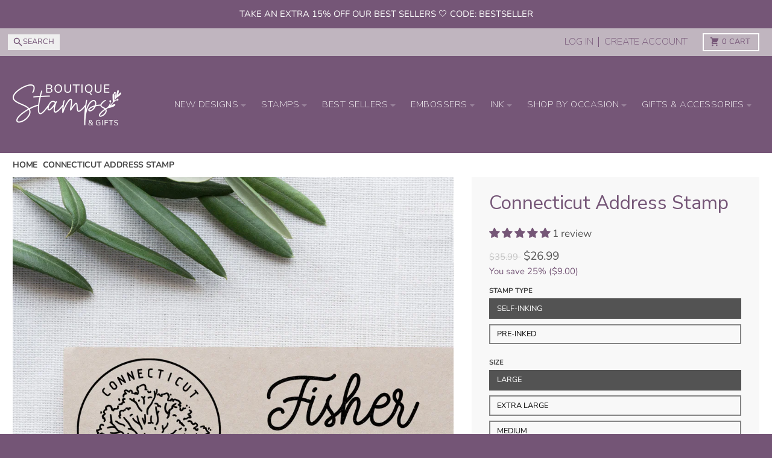

--- FILE ---
content_type: text/html; charset=utf-8
request_url: https://boutiquestamps.com/products/connecticut-address-stamp
body_size: 101402
content:
<!doctype html>
<html class="no-js"
  lang="en"
  dir="ltr"
  
>
  <head>
    <meta charset="utf-8">
    <meta http-equiv="X-UA-Compatible" content="IE=edge">
    <meta name="viewport" content="width=device-width,initial-scale=1">
    <link rel="preconnect" href="https://cdn.shopify.com">
    <link rel="dns-prefetch" href="https://cdn.shopify.com">

    <meta name="theme-color" content="#755677">
    <meta name='ir-site-verification-token' value='-1342582071' />
    <link rel="canonical" href="https://boutiquestamps.com/products/connecticut-address-stamp"><link rel="preconnect" href="https://fonts.shopifycdn.com" crossorigin><script async crossorigin fetchpriority="high" src="/cdn/shopifycloud/importmap-polyfill/es-modules-shim.2.4.0.js"></script>
<script type="importmap">
{
  "imports": {
    "components/cart-agreement": "//boutiquestamps.com/cdn/shop/t/78/assets/cart-agreement.js?v=2858882628390291301758729108",
    "components/cart-items": "//boutiquestamps.com/cdn/shop/t/78/assets/cart-items.js?v=92724733266822398551758729108",
    "components/cart-note": "//boutiquestamps.com/cdn/shop/t/78/assets/cart-note.js?v=95310824290391213891758729108",
    "components/cart-notification": "//boutiquestamps.com/cdn/shop/t/78/assets/cart-notification.js?v=12044990686471908041758729108",
    "components/cart-remove-button": "//boutiquestamps.com/cdn/shop/t/78/assets/cart-remove-button.js?v=23785376165885215641758729108",
    "components/collection-drawer": "//boutiquestamps.com/cdn/shop/t/78/assets/collection-drawer.js?v=40564379858355380991758729108",
    "components/collection-slider-component": "//boutiquestamps.com/cdn/shop/t/78/assets/collection-slider-component.js?v=38373057864927748711758729108",
    "components/collection-sort": "//boutiquestamps.com/cdn/shop/t/78/assets/collection-sort.js?v=152851361272730628331758729108",
    "components/disclosure-form": "//boutiquestamps.com/cdn/shop/t/78/assets/disclosure-form.js?v=112701864687593093371758729108",
    "components/disclosure-item": "//boutiquestamps.com/cdn/shop/t/78/assets/disclosure-item.js?v=142522642314906250751758729108",
    "components/disclosure-menu": "//boutiquestamps.com/cdn/shop/t/78/assets/disclosure-menu.js?v=118131813480392717351758729108",
    "components/filter-button": "//boutiquestamps.com/cdn/shop/t/78/assets/filter-button.js?v=4011960302951008551758729108",
    "components/filter-remove": "//boutiquestamps.com/cdn/shop/t/78/assets/filter-remove.js?v=92089437190687240471758729108",
    "components/gift-card-recipient": "//boutiquestamps.com/cdn/shop/t/78/assets/gift-card-recipient.js?v=35430722468549382391758729108",
    "components/header-section": "//boutiquestamps.com/cdn/shop/t/78/assets/header-section.js?v=110447127728433559241758729108",
    "components/header-top-section": "//boutiquestamps.com/cdn/shop/t/78/assets/header-top-section.js?v=48729478558050014741758729108",
    "components/looks-item": "//boutiquestamps.com/cdn/shop/t/78/assets/looks-item.js?v=26918120689698131751758729108",
    "components/map-object": "//boutiquestamps.com/cdn/shop/t/78/assets/map-object.js?v=135586813141825047571758729108",
    "components/media-slideshow": "//boutiquestamps.com/cdn/shop/t/78/assets/media-slideshow.js?v=174506362282798429261758729108",
    "components/modal-predictive-search": "//boutiquestamps.com/cdn/shop/t/78/assets/modal-predictive-search.js?v=34559312376726628231758729108",
    "components/password-modal": "//boutiquestamps.com/cdn/shop/t/78/assets/password-modal.js?v=3540315291419679341758729108",
    "components/pickup-availability": "//boutiquestamps.com/cdn/shop/t/78/assets/pickup-availability.js?v=40352678091114229171758729108",
    "components/pickup-availability-drawer": "//boutiquestamps.com/cdn/shop/t/78/assets/pickup-availability-drawer.js?v=156906576355901780311758729108",
    "components/popup-modal": "//boutiquestamps.com/cdn/shop/t/78/assets/popup-modal.js?v=101577933603455078221758729108",
    "components/predictive-search": "//boutiquestamps.com/cdn/shop/t/78/assets/predictive-search.js?v=149279219371924977981758729108",
    "components/product-card": "//boutiquestamps.com/cdn/shop/t/78/assets/product-card.js?v=3590946611185510811758729108",
    "components/product-details-modal": "//boutiquestamps.com/cdn/shop/t/78/assets/product-details-modal.js?v=49244414836865921341758729108",
    "components/product-form": "//boutiquestamps.com/cdn/shop/t/78/assets/product-form.js?v=50308066474334482821758729108",
    "components/product-model": "//boutiquestamps.com/cdn/shop/t/78/assets/product-model.js?v=141750140143149600281758729108",
    "components/product-recommendations": "//boutiquestamps.com/cdn/shop/t/78/assets/product-recommendations.js?v=180536028877256204621758729108",
    "components/promo-section": "//boutiquestamps.com/cdn/shop/t/78/assets/promo-section.js?v=181582618838034264891758729108",
    "components/quantity-select": "//boutiquestamps.com/cdn/shop/t/78/assets/quantity-select.js?v=17952230826246186651758729108",
    "components/slideshow-component": "//boutiquestamps.com/cdn/shop/t/78/assets/slideshow-component.js?v=160150954975578609091758729108",
    "components/swatch-radios": "//boutiquestamps.com/cdn/shop/t/78/assets/swatch-radios.js?v=135894832401389106081758729108",
    "components/testimonials-component": "//boutiquestamps.com/cdn/shop/t/78/assets/testimonials-component.js?v=3972962289584583571758729108",
    "components/variant-radios": "//boutiquestamps.com/cdn/shop/t/78/assets/variant-radios.js?v=17859053405788981041758729108",
    "components/variant-selects": "//boutiquestamps.com/cdn/shop/t/78/assets/variant-selects.js?v=5480191208699898401758729108",
    "components/video-background": "//boutiquestamps.com/cdn/shop/t/78/assets/video-background.js?v=12301135160131509811758729108",
    "components/video-background-object": "//boutiquestamps.com/cdn/shop/t/78/assets/video-background-object.js?v=16347035729279509881758729108",
    "components/video-object": "//boutiquestamps.com/cdn/shop/t/78/assets/video-object.js?v=179894101922622121691758729108",
    "general/customers": "//boutiquestamps.com/cdn/shop/t/78/assets/customers.js?v=104393901679221634451758729108",
    "general/main": "//boutiquestamps.com/cdn/shop/t/78/assets/main.js?v=92153878624244388461758729108",
    "helpers/customer-address": "//boutiquestamps.com/cdn/shop/t/78/assets/customer-address.js?v=42099223200601407911758729108",
    "helpers/shopify-common": "//boutiquestamps.com/cdn/shop/t/78/assets/shopify-common.js?v=79580595375328812771758729108",
    "main/modulepreload-polyfill": "//boutiquestamps.com/cdn/shop/t/78/assets/modulepreload-polyfill.js?v=79640004847089388481758729108",
    "vendors/focus-trap.esm": "//boutiquestamps.com/cdn/shop/t/78/assets/focus-trap.esm.js?v=171390341577938931471758729108",
    "vendors/index.es": "//boutiquestamps.com/cdn/shop/t/78/assets/index.es.js?v=118362758773620614641758729108",
    "vendors/index.esm": "//boutiquestamps.com/cdn/shop/t/78/assets/index.esm.js?v=113784740989429153021758729108",
    "vendors/js.cookie": "//boutiquestamps.com/cdn/shop/t/78/assets/js.cookie.js?v=10888410624023819241758729108",
    "vendors/splide.esm": "//boutiquestamps.com/cdn/shop/t/78/assets/splide.esm.js?v=145379555060010296531758729108",
    "vendors/vidim": "//boutiquestamps.com/cdn/shop/t/78/assets/vidim.js?v=31191223605446200551758729108"
  }
}
</script><script>
  window.theme = {
    shopUrl: 'https://boutiquestamps.com',
    routes: {
      root_url: '/',
      account_url: '/account',
      account_login_url: 'https://boutiquestamps.com/customer_authentication/redirect?locale=en&region_country=US',
      account_logout_url: '/account/logout',
      account_recover_url: '/account/recover',
      account_register_url: 'https://account.boutiquestamps.com?locale=en',
      account_addresses_url: '/account/addresses',
      collections_url: '/collections',
      all_products_collection_url: '/collections/all',
      search_url: '/search',
      cart_url: '/cart',
      cart_update_url: '/cart/update',
      cart_add_url: '/cart/add',
      cart_change_url: '/cart/change',
      cart_clear_url: '/cart/clear',
      product_recommendations_url: '/recommendations/products',
      predictive_search_url: '/search/suggest'
    },
    info: { name: 'District' },
    strings: {
      addToCart: `Add to cart`,
      preOrder: `Pre-Order`,
      soldOut: `Sold out`,
      unavailable: `Unavailable`,
      addressError: `Error looking up that address`,
      addressNoResults: `No results for that address`,
      addressQueryLimit: `You have exceeded the Google API usage limit. Consider upgrading to a <a href="https://developers.google.com/maps/premium/usage-limits">Premium Plan</a>.`,
      authError: `There was a problem authenticating your Google Maps account.`,
      unitPrice: `Unit price`,
      unitPriceSeparator: `per`,
      previous: `Previous slide`,
      next: `Next slide`,
    },
    cartStrings: {
      error: `There was an error while updating your cart. Please try again.`,
      quantityError: `You can only add [quantity] of this item to your cart.`,
    },
    accessiblityStrings: {
      giftCardRecipientExpanded: `Gift card recipient form expanded`,
      giftCardRecipientCollapsed: `Gift card recipient form collapsed`,
    },
    pageType: `product`,
    customer: false,
    moneyFormat: "${{amount}}",
    ajaxCartEnable: true,
    cartData: {"note":null,"attributes":{},"original_total_price":0,"total_price":0,"total_discount":0,"total_weight":0.0,"item_count":0,"items":[],"requires_shipping":false,"currency":"USD","items_subtotal_price":0,"cart_level_discount_applications":[],"checkout_charge_amount":0},
    mobileBreakpoint: 768,
    packages: [],
    market: "us",
  };
  // Publish / Subscribe
  const PUB_SUB_EVENTS = {
    cartUpdate: 'cart-update',
    quantityUpdate: 'quantity-update',
    variantChange: 'variant-change',
    cartError: 'cart-error',
    sectionRefreshed: 'section-refreshed',
  };
  const SECTION_REFRESHED_RESOURCE_TYPE = {
    product: 'product'
  }
  let subscribers = {};

  function subscribe(eventName, callback) {
    if (subscribers[eventName] === undefined) {
      subscribers[eventName] = [];
    }

    subscribers[eventName] = [...subscribers[eventName], callback];

    return function unsubscribe() {
      subscribers[eventName] = subscribers[eventName].filter((cb) => {
        return cb !== callback;
      });
    };
  }

  function publish(eventName, data) {
    if (subscribers[eventName]) {
      subscribers[eventName].forEach((callback) => {
        callback(data);
      });
    }
  }
  document.documentElement.className = document.documentElement.className.replace('no-js', 'js');
</script>


  <script src="//boutiquestamps.com/cdn/shop/t/78/assets/main.js?v=92153878624244388461758729108" type="module" crossorigin="anonymous"></script>
  <link rel="modulepreload" href="//boutiquestamps.com/cdn/shop/t/78/assets/modulepreload-polyfill.js?v=79640004847089388481758729108" crossorigin="anonymous">

<link rel="apple-touch-icon" sizes="180x180" href="//boutiquestamps.com/cdn/shop/files/Mini_Logo_3.png?crop=center&height=180&v=1752510775&width=180">
      <link rel="icon" type="image/png" href="//boutiquestamps.com/cdn/shop/files/Mini_Logo_3.png?crop=center&height=32&v=1752510775&width=32"><title>Connecticut Address Stamp - Boutique Stamps &amp; Gifts</title><meta name="description" content="Always pay 25% less than retail! This address stamp is made for Connecticut residents! Perfect for adding your return address to envelopes, postcards, and letters. It&#39;s also a great gift to give your new favorite married couple! Choose from self-inking or pre-inked stamps in black, red, blue, green or violet. Create your own custom stamp now!"><meta property="og:site_name" content="Boutique Stamps &amp; Gifts">
<meta property="og:url" content="https://boutiquestamps.com/products/connecticut-address-stamp">
<meta property="og:title" content="Connecticut Address Stamp - Boutique Stamps &amp; Gifts">
<meta property="og:type" content="product">
<meta property="og:description" content="Always pay 25% less than retail! This address stamp is made for Connecticut residents! Perfect for adding your return address to envelopes, postcards, and letters. It&#39;s also a great gift to give your new favorite married couple! Choose from self-inking or pre-inked stamps in black, red, blue, green or violet. Create your own custom stamp now!"><meta property="og:image" content="http://boutiquestamps.com/cdn/shop/products/ConnecticutLayoutMock.jpg?v=1621452411">
  <meta property="og:image:secure_url" content="https://boutiquestamps.com/cdn/shop/products/ConnecticutLayoutMock.jpg?v=1621452411">
  <meta property="og:image:width" content="1500">
  <meta property="og:image:height" content="900"><meta property="og:price:amount" content="24.74">
  <meta property="og:price:currency" content="USD"><meta name="twitter:card" content="summary_large_image">
<meta name="twitter:title" content="Connecticut Address Stamp - Boutique Stamps &amp; Gifts">
<meta name="twitter:description" content="Always pay 25% less than retail! This address stamp is made for Connecticut residents! Perfect for adding your return address to envelopes, postcards, and letters. It&#39;s also a great gift to give your new favorite married couple! Choose from self-inking or pre-inked stamps in black, red, blue, green or violet. Create your own custom stamp now!">
<script>window.performance && window.performance.mark && window.performance.mark('shopify.content_for_header.start');</script><meta name="google-site-verification" content="j6r2dM0ZBR_PzYZFKfwetY7ffQomX2BpMrg9McYg2dI">
<meta name="google-site-verification" content="gFpcBCispmkB1s4vkIjAS3pp6Jq5q6O63_EucSA3Yas">
<meta name="google-site-verification" content="F0h2-iiPIhHkIieWVLAHS7EednkCzvL4h7DGhQ6gqTw">
<meta name="google-site-verification" content="huVW8d9SnXLHNNO5SnMgTqcZHGXgSh2ZL1LMTN0B7bc">
<meta id="shopify-digital-wallet" name="shopify-digital-wallet" content="/27061125189/digital_wallets/dialog">
<meta name="shopify-checkout-api-token" content="77ee80cc31a88946c56520fb4234d0e3">
<meta id="in-context-paypal-metadata" data-shop-id="27061125189" data-venmo-supported="false" data-environment="production" data-locale="en_US" data-paypal-v4="true" data-currency="USD">
<link rel="alternate" type="application/json+oembed" href="https://boutiquestamps.com/products/connecticut-address-stamp.oembed">
<script async="async" src="/checkouts/internal/preloads.js?locale=en-US"></script>
<link rel="preconnect" href="https://shop.app" crossorigin="anonymous">
<script async="async" src="https://shop.app/checkouts/internal/preloads.js?locale=en-US&shop_id=27061125189" crossorigin="anonymous"></script>
<script id="apple-pay-shop-capabilities" type="application/json">{"shopId":27061125189,"countryCode":"US","currencyCode":"USD","merchantCapabilities":["supports3DS"],"merchantId":"gid:\/\/shopify\/Shop\/27061125189","merchantName":"Boutique Stamps \u0026 Gifts","requiredBillingContactFields":["postalAddress","email","phone"],"requiredShippingContactFields":["postalAddress","email","phone"],"shippingType":"shipping","supportedNetworks":["visa","masterCard","amex","discover","elo","jcb"],"total":{"type":"pending","label":"Boutique Stamps \u0026 Gifts","amount":"1.00"},"shopifyPaymentsEnabled":true,"supportsSubscriptions":true}</script>
<script id="shopify-features" type="application/json">{"accessToken":"77ee80cc31a88946c56520fb4234d0e3","betas":["rich-media-storefront-analytics"],"domain":"boutiquestamps.com","predictiveSearch":true,"shopId":27061125189,"locale":"en"}</script>
<script>var Shopify = Shopify || {};
Shopify.shop = "discount-stamps.myshopify.com";
Shopify.locale = "en";
Shopify.currency = {"active":"USD","rate":"1.0"};
Shopify.country = "US";
Shopify.theme = {"name":"Boutique Stamps -- BESTSELLER","id":141183123525,"schema_name":"District","schema_version":"5.0.5","theme_store_id":null,"role":"main"};
Shopify.theme.handle = "null";
Shopify.theme.style = {"id":null,"handle":null};
Shopify.cdnHost = "boutiquestamps.com/cdn";
Shopify.routes = Shopify.routes || {};
Shopify.routes.root = "/";</script>
<script type="module">!function(o){(o.Shopify=o.Shopify||{}).modules=!0}(window);</script>
<script>!function(o){function n(){var o=[];function n(){o.push(Array.prototype.slice.apply(arguments))}return n.q=o,n}var t=o.Shopify=o.Shopify||{};t.loadFeatures=n(),t.autoloadFeatures=n()}(window);</script>
<script>
  window.ShopifyPay = window.ShopifyPay || {};
  window.ShopifyPay.apiHost = "shop.app\/pay";
  window.ShopifyPay.redirectState = null;
</script>
<script id="shop-js-analytics" type="application/json">{"pageType":"product"}</script>
<script defer="defer" async type="module" src="//boutiquestamps.com/cdn/shopifycloud/shop-js/modules/v2/client.init-shop-cart-sync_BN7fPSNr.en.esm.js"></script>
<script defer="defer" async type="module" src="//boutiquestamps.com/cdn/shopifycloud/shop-js/modules/v2/chunk.common_Cbph3Kss.esm.js"></script>
<script defer="defer" async type="module" src="//boutiquestamps.com/cdn/shopifycloud/shop-js/modules/v2/chunk.modal_DKumMAJ1.esm.js"></script>
<script type="module">
  await import("//boutiquestamps.com/cdn/shopifycloud/shop-js/modules/v2/client.init-shop-cart-sync_BN7fPSNr.en.esm.js");
await import("//boutiquestamps.com/cdn/shopifycloud/shop-js/modules/v2/chunk.common_Cbph3Kss.esm.js");
await import("//boutiquestamps.com/cdn/shopifycloud/shop-js/modules/v2/chunk.modal_DKumMAJ1.esm.js");

  window.Shopify.SignInWithShop?.initShopCartSync?.({"fedCMEnabled":true,"windoidEnabled":true});

</script>
<script defer="defer" async type="module" src="//boutiquestamps.com/cdn/shopifycloud/shop-js/modules/v2/client.payment-terms_BxzfvcZJ.en.esm.js"></script>
<script defer="defer" async type="module" src="//boutiquestamps.com/cdn/shopifycloud/shop-js/modules/v2/chunk.common_Cbph3Kss.esm.js"></script>
<script defer="defer" async type="module" src="//boutiquestamps.com/cdn/shopifycloud/shop-js/modules/v2/chunk.modal_DKumMAJ1.esm.js"></script>
<script type="module">
  await import("//boutiquestamps.com/cdn/shopifycloud/shop-js/modules/v2/client.payment-terms_BxzfvcZJ.en.esm.js");
await import("//boutiquestamps.com/cdn/shopifycloud/shop-js/modules/v2/chunk.common_Cbph3Kss.esm.js");
await import("//boutiquestamps.com/cdn/shopifycloud/shop-js/modules/v2/chunk.modal_DKumMAJ1.esm.js");

  
</script>
<script>
  window.Shopify = window.Shopify || {};
  if (!window.Shopify.featureAssets) window.Shopify.featureAssets = {};
  window.Shopify.featureAssets['shop-js'] = {"shop-cart-sync":["modules/v2/client.shop-cart-sync_CJVUk8Jm.en.esm.js","modules/v2/chunk.common_Cbph3Kss.esm.js","modules/v2/chunk.modal_DKumMAJ1.esm.js"],"init-fed-cm":["modules/v2/client.init-fed-cm_7Fvt41F4.en.esm.js","modules/v2/chunk.common_Cbph3Kss.esm.js","modules/v2/chunk.modal_DKumMAJ1.esm.js"],"init-shop-email-lookup-coordinator":["modules/v2/client.init-shop-email-lookup-coordinator_Cc088_bR.en.esm.js","modules/v2/chunk.common_Cbph3Kss.esm.js","modules/v2/chunk.modal_DKumMAJ1.esm.js"],"init-windoid":["modules/v2/client.init-windoid_hPopwJRj.en.esm.js","modules/v2/chunk.common_Cbph3Kss.esm.js","modules/v2/chunk.modal_DKumMAJ1.esm.js"],"shop-button":["modules/v2/client.shop-button_B0jaPSNF.en.esm.js","modules/v2/chunk.common_Cbph3Kss.esm.js","modules/v2/chunk.modal_DKumMAJ1.esm.js"],"shop-cash-offers":["modules/v2/client.shop-cash-offers_DPIskqss.en.esm.js","modules/v2/chunk.common_Cbph3Kss.esm.js","modules/v2/chunk.modal_DKumMAJ1.esm.js"],"shop-toast-manager":["modules/v2/client.shop-toast-manager_CK7RT69O.en.esm.js","modules/v2/chunk.common_Cbph3Kss.esm.js","modules/v2/chunk.modal_DKumMAJ1.esm.js"],"init-shop-cart-sync":["modules/v2/client.init-shop-cart-sync_BN7fPSNr.en.esm.js","modules/v2/chunk.common_Cbph3Kss.esm.js","modules/v2/chunk.modal_DKumMAJ1.esm.js"],"init-customer-accounts-sign-up":["modules/v2/client.init-customer-accounts-sign-up_CfPf4CXf.en.esm.js","modules/v2/client.shop-login-button_DeIztwXF.en.esm.js","modules/v2/chunk.common_Cbph3Kss.esm.js","modules/v2/chunk.modal_DKumMAJ1.esm.js"],"pay-button":["modules/v2/client.pay-button_CgIwFSYN.en.esm.js","modules/v2/chunk.common_Cbph3Kss.esm.js","modules/v2/chunk.modal_DKumMAJ1.esm.js"],"init-customer-accounts":["modules/v2/client.init-customer-accounts_DQ3x16JI.en.esm.js","modules/v2/client.shop-login-button_DeIztwXF.en.esm.js","modules/v2/chunk.common_Cbph3Kss.esm.js","modules/v2/chunk.modal_DKumMAJ1.esm.js"],"avatar":["modules/v2/client.avatar_BTnouDA3.en.esm.js"],"init-shop-for-new-customer-accounts":["modules/v2/client.init-shop-for-new-customer-accounts_CsZy_esa.en.esm.js","modules/v2/client.shop-login-button_DeIztwXF.en.esm.js","modules/v2/chunk.common_Cbph3Kss.esm.js","modules/v2/chunk.modal_DKumMAJ1.esm.js"],"shop-follow-button":["modules/v2/client.shop-follow-button_BRMJjgGd.en.esm.js","modules/v2/chunk.common_Cbph3Kss.esm.js","modules/v2/chunk.modal_DKumMAJ1.esm.js"],"checkout-modal":["modules/v2/client.checkout-modal_B9Drz_yf.en.esm.js","modules/v2/chunk.common_Cbph3Kss.esm.js","modules/v2/chunk.modal_DKumMAJ1.esm.js"],"shop-login-button":["modules/v2/client.shop-login-button_DeIztwXF.en.esm.js","modules/v2/chunk.common_Cbph3Kss.esm.js","modules/v2/chunk.modal_DKumMAJ1.esm.js"],"lead-capture":["modules/v2/client.lead-capture_DXYzFM3R.en.esm.js","modules/v2/chunk.common_Cbph3Kss.esm.js","modules/v2/chunk.modal_DKumMAJ1.esm.js"],"shop-login":["modules/v2/client.shop-login_CA5pJqmO.en.esm.js","modules/v2/chunk.common_Cbph3Kss.esm.js","modules/v2/chunk.modal_DKumMAJ1.esm.js"],"payment-terms":["modules/v2/client.payment-terms_BxzfvcZJ.en.esm.js","modules/v2/chunk.common_Cbph3Kss.esm.js","modules/v2/chunk.modal_DKumMAJ1.esm.js"]};
</script>
<script>(function() {
  var isLoaded = false;
  function asyncLoad() {
    if (isLoaded) return;
    isLoaded = true;
    var urls = ["https:\/\/toastibar-cdn.makeprosimp.com\/v1\/published\/41312\/06a4899ec6d74a95b33fb99c04211585\/96314\/app.js?v=1\u0026shop=discount-stamps.myshopify.com","https:\/\/trust.conversionbear.com\/script?app=trust_badge\u0026shop=discount-stamps.myshopify.com","https:\/\/static.klaviyo.com\/onsite\/js\/klaviyo.js?company_id=UpQJbm\u0026shop=discount-stamps.myshopify.com","https:\/\/static.klaviyo.com\/onsite\/js\/klaviyo.js?company_id=UpQJbm\u0026shop=discount-stamps.myshopify.com","https:\/\/trust.conversionbear.com\/script?app=trust_badge\u0026shop=discount-stamps.myshopify.com","https:\/\/static.shareasale.com\/json\/shopify\/deduplication.js?shop=discount-stamps.myshopify.com","https:\/\/static.shareasale.com\/json\/shopify\/shareasale-tracking.js?sasmid=117454\u0026ssmtid=59389\u0026shop=discount-stamps.myshopify.com","https:\/\/omnisnippet1.com\/platforms\/shopify.js?source=scriptTag\u0026v=2025-05-14T13\u0026shop=discount-stamps.myshopify.com","https:\/\/d33a6lvgbd0fej.cloudfront.net\/script_tag\/secomapp.scripttag.js?shop=discount-stamps.myshopify.com"];
    for (var i = 0; i < urls.length; i++) {
      var s = document.createElement('script');
      s.type = 'text/javascript';
      s.async = true;
      s.src = urls[i];
      var x = document.getElementsByTagName('script')[0];
      x.parentNode.insertBefore(s, x);
    }
  };
  if(window.attachEvent) {
    window.attachEvent('onload', asyncLoad);
  } else {
    window.addEventListener('load', asyncLoad, false);
  }
})();</script>
<script id="__st">var __st={"a":27061125189,"offset":-21600,"reqid":"85dff4c2-9d65-4f55-afe0-021bf390b311-1769803014","pageurl":"boutiquestamps.com\/products\/connecticut-address-stamp","u":"26d0cafa9fa8","p":"product","rtyp":"product","rid":6595091824709};</script>
<script>window.ShopifyPaypalV4VisibilityTracking = true;</script>
<script id="captcha-bootstrap">!function(){'use strict';const t='contact',e='account',n='new_comment',o=[[t,t],['blogs',n],['comments',n],[t,'customer']],c=[[e,'customer_login'],[e,'guest_login'],[e,'recover_customer_password'],[e,'create_customer']],r=t=>t.map((([t,e])=>`form[action*='/${t}']:not([data-nocaptcha='true']) input[name='form_type'][value='${e}']`)).join(','),a=t=>()=>t?[...document.querySelectorAll(t)].map((t=>t.form)):[];function s(){const t=[...o],e=r(t);return a(e)}const i='password',u='form_key',d=['recaptcha-v3-token','g-recaptcha-response','h-captcha-response',i],f=()=>{try{return window.sessionStorage}catch{return}},m='__shopify_v',_=t=>t.elements[u];function p(t,e,n=!1){try{const o=window.sessionStorage,c=JSON.parse(o.getItem(e)),{data:r}=function(t){const{data:e,action:n}=t;return t[m]||n?{data:e,action:n}:{data:t,action:n}}(c);for(const[e,n]of Object.entries(r))t.elements[e]&&(t.elements[e].value=n);n&&o.removeItem(e)}catch(o){console.error('form repopulation failed',{error:o})}}const l='form_type',E='cptcha';function T(t){t.dataset[E]=!0}const w=window,h=w.document,L='Shopify',v='ce_forms',y='captcha';let A=!1;((t,e)=>{const n=(g='f06e6c50-85a8-45c8-87d0-21a2b65856fe',I='https://cdn.shopify.com/shopifycloud/storefront-forms-hcaptcha/ce_storefront_forms_captcha_hcaptcha.v1.5.2.iife.js',D={infoText:'Protected by hCaptcha',privacyText:'Privacy',termsText:'Terms'},(t,e,n)=>{const o=w[L][v],c=o.bindForm;if(c)return c(t,g,e,D).then(n);var r;o.q.push([[t,g,e,D],n]),r=I,A||(h.body.append(Object.assign(h.createElement('script'),{id:'captcha-provider',async:!0,src:r})),A=!0)});var g,I,D;w[L]=w[L]||{},w[L][v]=w[L][v]||{},w[L][v].q=[],w[L][y]=w[L][y]||{},w[L][y].protect=function(t,e){n(t,void 0,e),T(t)},Object.freeze(w[L][y]),function(t,e,n,w,h,L){const[v,y,A,g]=function(t,e,n){const i=e?o:[],u=t?c:[],d=[...i,...u],f=r(d),m=r(i),_=r(d.filter((([t,e])=>n.includes(e))));return[a(f),a(m),a(_),s()]}(w,h,L),I=t=>{const e=t.target;return e instanceof HTMLFormElement?e:e&&e.form},D=t=>v().includes(t);t.addEventListener('submit',(t=>{const e=I(t);if(!e)return;const n=D(e)&&!e.dataset.hcaptchaBound&&!e.dataset.recaptchaBound,o=_(e),c=g().includes(e)&&(!o||!o.value);(n||c)&&t.preventDefault(),c&&!n&&(function(t){try{if(!f())return;!function(t){const e=f();if(!e)return;const n=_(t);if(!n)return;const o=n.value;o&&e.removeItem(o)}(t);const e=Array.from(Array(32),(()=>Math.random().toString(36)[2])).join('');!function(t,e){_(t)||t.append(Object.assign(document.createElement('input'),{type:'hidden',name:u})),t.elements[u].value=e}(t,e),function(t,e){const n=f();if(!n)return;const o=[...t.querySelectorAll(`input[type='${i}']`)].map((({name:t})=>t)),c=[...d,...o],r={};for(const[a,s]of new FormData(t).entries())c.includes(a)||(r[a]=s);n.setItem(e,JSON.stringify({[m]:1,action:t.action,data:r}))}(t,e)}catch(e){console.error('failed to persist form',e)}}(e),e.submit())}));const S=(t,e)=>{t&&!t.dataset[E]&&(n(t,e.some((e=>e===t))),T(t))};for(const o of['focusin','change'])t.addEventListener(o,(t=>{const e=I(t);D(e)&&S(e,y())}));const B=e.get('form_key'),M=e.get(l),P=B&&M;t.addEventListener('DOMContentLoaded',(()=>{const t=y();if(P)for(const e of t)e.elements[l].value===M&&p(e,B);[...new Set([...A(),...v().filter((t=>'true'===t.dataset.shopifyCaptcha))])].forEach((e=>S(e,t)))}))}(h,new URLSearchParams(w.location.search),n,t,e,['guest_login'])})(!0,!0)}();</script>
<script integrity="sha256-4kQ18oKyAcykRKYeNunJcIwy7WH5gtpwJnB7kiuLZ1E=" data-source-attribution="shopify.loadfeatures" defer="defer" src="//boutiquestamps.com/cdn/shopifycloud/storefront/assets/storefront/load_feature-a0a9edcb.js" crossorigin="anonymous"></script>
<script crossorigin="anonymous" defer="defer" src="//boutiquestamps.com/cdn/shopifycloud/storefront/assets/shopify_pay/storefront-65b4c6d7.js?v=20250812"></script>
<script data-source-attribution="shopify.dynamic_checkout.dynamic.init">var Shopify=Shopify||{};Shopify.PaymentButton=Shopify.PaymentButton||{isStorefrontPortableWallets:!0,init:function(){window.Shopify.PaymentButton.init=function(){};var t=document.createElement("script");t.src="https://boutiquestamps.com/cdn/shopifycloud/portable-wallets/latest/portable-wallets.en.js",t.type="module",document.head.appendChild(t)}};
</script>
<script data-source-attribution="shopify.dynamic_checkout.buyer_consent">
  function portableWalletsHideBuyerConsent(e){var t=document.getElementById("shopify-buyer-consent"),n=document.getElementById("shopify-subscription-policy-button");t&&n&&(t.classList.add("hidden"),t.setAttribute("aria-hidden","true"),n.removeEventListener("click",e))}function portableWalletsShowBuyerConsent(e){var t=document.getElementById("shopify-buyer-consent"),n=document.getElementById("shopify-subscription-policy-button");t&&n&&(t.classList.remove("hidden"),t.removeAttribute("aria-hidden"),n.addEventListener("click",e))}window.Shopify?.PaymentButton&&(window.Shopify.PaymentButton.hideBuyerConsent=portableWalletsHideBuyerConsent,window.Shopify.PaymentButton.showBuyerConsent=portableWalletsShowBuyerConsent);
</script>
<script data-source-attribution="shopify.dynamic_checkout.cart.bootstrap">document.addEventListener("DOMContentLoaded",(function(){function t(){return document.querySelector("shopify-accelerated-checkout-cart, shopify-accelerated-checkout")}if(t())Shopify.PaymentButton.init();else{new MutationObserver((function(e,n){t()&&(Shopify.PaymentButton.init(),n.disconnect())})).observe(document.body,{childList:!0,subtree:!0})}}));
</script>
<script id='scb4127' type='text/javascript' async='' src='https://boutiquestamps.com/cdn/shopifycloud/privacy-banner/storefront-banner.js'></script><link id="shopify-accelerated-checkout-styles" rel="stylesheet" media="screen" href="https://boutiquestamps.com/cdn/shopifycloud/portable-wallets/latest/accelerated-checkout-backwards-compat.css" crossorigin="anonymous">
<style id="shopify-accelerated-checkout-cart">
        #shopify-buyer-consent {
  margin-top: 1em;
  display: inline-block;
  width: 100%;
}

#shopify-buyer-consent.hidden {
  display: none;
}

#shopify-subscription-policy-button {
  background: none;
  border: none;
  padding: 0;
  text-decoration: underline;
  font-size: inherit;
  cursor: pointer;
}

#shopify-subscription-policy-button::before {
  box-shadow: none;
}

      </style>

<script>window.performance && window.performance.mark && window.performance.mark('shopify.content_for_header.end');</script>

    <script async src="https://www.googletagmanager.com/gtag/js?id=UA-173926122-1"></script>
    <script>
      window.dataLayer = window.dataLayer || [];
      function gtag(){dataLayer.push(arguments);}
      gtag('js', new Date());
      gtag('config', 'UA-173926122-1');
    </script>
    <meta name="google-site-verification" content="9e566QD0kLKGZD-Q1aVZD5jiiDG_biP2vMTcNdBygPw" /><style data-shopify>
@font-face {
  font-family: Nunito;
  font-weight: 400;
  font-style: normal;
  font-display: swap;
  src: url("//boutiquestamps.com/cdn/fonts/nunito/nunito_n4.fc49103dc396b42cae9460289072d384b6c6eb63.woff2") format("woff2"),
       url("//boutiquestamps.com/cdn/fonts/nunito/nunito_n4.5d26d13beeac3116db2479e64986cdeea4c8fbdd.woff") format("woff");
}
@font-face {
  font-family: Nunito;
  font-weight: 700;
  font-style: normal;
  font-display: swap;
  src: url("//boutiquestamps.com/cdn/fonts/nunito/nunito_n7.37cf9b8cf43b3322f7e6e13ad2aad62ab5dc9109.woff2") format("woff2"),
       url("//boutiquestamps.com/cdn/fonts/nunito/nunito_n7.45cfcfadc6630011252d54d5f5a2c7c98f60d5de.woff") format("woff");
}
@font-face {
  font-family: Nunito;
  font-weight: 400;
  font-style: italic;
  font-display: swap;
  src: url("//boutiquestamps.com/cdn/fonts/nunito/nunito_i4.fd53bf99043ab6c570187ed42d1b49192135de96.woff2") format("woff2"),
       url("//boutiquestamps.com/cdn/fonts/nunito/nunito_i4.cb3876a003a73aaae5363bb3e3e99d45ec598cc6.woff") format("woff");
}
@font-face {
  font-family: Nunito;
  font-weight: 700;
  font-style: italic;
  font-display: swap;
  src: url("//boutiquestamps.com/cdn/fonts/nunito/nunito_i7.3f8ba2027bc9ceb1b1764ecab15bae73f86c4632.woff2") format("woff2"),
       url("//boutiquestamps.com/cdn/fonts/nunito/nunito_i7.82bfb5f86ec77ada3c9f660da22064c2e46e1469.woff") format("woff");
}
@font-face {
  font-family: Lora;
  font-weight: 400;
  font-style: normal;
  font-display: swap;
  src: url("//boutiquestamps.com/cdn/fonts/lora/lora_n4.9a60cb39eff3bfbc472bac5b3c5c4d7c878f0a8d.woff2") format("woff2"),
       url("//boutiquestamps.com/cdn/fonts/lora/lora_n4.4d935d2630ceaf34d2e494106075f8d9f1257d25.woff") format("woff");
}
@font-face {
  font-family: Lora;
  font-weight: 700;
  font-style: normal;
  font-display: swap;
  src: url("//boutiquestamps.com/cdn/fonts/lora/lora_n7.58a834e7e54c895806b2ffc982e4a00af29b1b9c.woff2") format("woff2"),
       url("//boutiquestamps.com/cdn/fonts/lora/lora_n7.05fdf76140ca6e72e48561caf7f9893c487c3f1b.woff") format("woff");
}
@font-face {
  font-family: Nunito;
  font-weight: 400;
  font-style: normal;
  font-display: swap;
  src: url("//boutiquestamps.com/cdn/fonts/nunito/nunito_n4.fc49103dc396b42cae9460289072d384b6c6eb63.woff2") format("woff2"),
       url("//boutiquestamps.com/cdn/fonts/nunito/nunito_n4.5d26d13beeac3116db2479e64986cdeea4c8fbdd.woff") format("woff");
}
@font-face {
  font-family: Nunito;
  font-weight: 700;
  font-style: normal;
  font-display: swap;
  src: url("//boutiquestamps.com/cdn/fonts/nunito/nunito_n7.37cf9b8cf43b3322f7e6e13ad2aad62ab5dc9109.woff2") format("woff2"),
       url("//boutiquestamps.com/cdn/fonts/nunito/nunito_n7.45cfcfadc6630011252d54d5f5a2c7c98f60d5de.woff") format("woff");
}
:root {
    --base-font-size: 17px;
    --body-font-family: Nunito, sans-serif;
    --heading-font-family: Lora, serif;
    --navigation-font-family: Nunito, sans-serif;
    --body-style: normal;
    --body-weight: 400;
    --body-weight-bolder: 700;
    --heading-style: normal;
    --heading-weight: 400;
    --heading-weight-bolder: 700;
    --heading-capitalize: none;
    --navigation-style: normal;
    --navigation-weight: 400;
    --navigation-weight-bolder: 700;--primary-text-color: #090909;
    --primary-title-color: #755677;
    --primary-accent-color: #755677;
    --primary-accent-color-80: rgba(117, 86, 119, 0.8);
    --primary-accent-text-color: #ffffff;
    --primary-background-color: #ffffff;
    --primary-background-color-75: rgba(255, 255, 255, 0.8);
    --primary-secondary-background-color: #f8f8f8;
    --primary-secondary-background-color-50: #fcfcfc;
    --primary-section-border-color: #755677;
    --primary-text-color-05: #f3f3f3;
    --primary-text-color-10: #e6e6e6;
    --primary-text-color-20: #cecece;
    --primary-text-color-30: #b5b5b5;
    --primary-text-color-40: #9d9d9d;
    --primary-text-color-50: #848484;
    --primary-text-color-60: #6b6b6b;
    --primary-text-color-70: #535353;
    --primary-text-color-80: #3a3a3a;
    --primary-text-color-90: #222222;
    --section-text-color: #090909;
    --section-text-color-75: rgba(9, 9, 9, 0.75);
    --section-text-color-50: rgba(9, 9, 9, 0.5);
    --section-title-color: #755677;
    --section-accent-color: #755677;
    --section-accent-text-color: #ffffff;
    --section-accent-hover-color: #664b68;
    --section-overlay-color: transparent;
    --section-overlay-hover-color: transparent;
    --section-background-color: #ffffff;
    --section-primary-border-color: #090909;
    --modal-background-color: #000000;--max-width-screen: 1280px;
    --max-width-header: 1280px;
    --spacing-section: 4rem;
    --spacing-section-half: 2rem;
    --spacing-rail: 1.25rem;
    --text-align-section: center;--swiper-theme-color: #755677;
    --duration-default: 200ms;
    --tw-ring-inset: ;
    --tw-blur: ;
    --tw-brightness: ;
    --tw-contrast: ;
    --tw-grayscale: ;
    --tw-hue-rotate: ;
    --tw-invert: ;
    --tw-saturate: ;
    --tw-sepia: ;
    --tw-drop-shadow: ;
    --tw-filter: var(--tw-blur) var(--tw-brightness) var(--tw-contrast) var(--tw-grayscale) var(--tw-hue-rotate) var(--tw-invert) var(--tw-saturate) var(--tw-sepia) var(--tw-drop-shadow);

    --shopify-accelerated-checkout-button-block-size: 46px;
    --shopify-accelerated-checkout-inline-alignment: end;
  }
</style>


  <link href="//boutiquestamps.com/cdn/shop/t/78/assets/main-style.css?v=86569852957499818311758729108" rel="stylesheet" type="text/css" media="all" />

<style>
      .jdgm-star.jdgm--on:before{
        color: var(--primary-accent-color);
      }
    </style>

    
<link rel="preload" as="font" href="//boutiquestamps.com/cdn/fonts/nunito/nunito_n4.fc49103dc396b42cae9460289072d384b6c6eb63.woff2" type="font/woff2" crossorigin><link rel="preload" as="font" href="//boutiquestamps.com/cdn/fonts/lora/lora_n4.9a60cb39eff3bfbc472bac5b3c5c4d7c878f0a8d.woff2" type="font/woff2" crossorigin><link rel="preload" as="font" href="//boutiquestamps.com/cdn/fonts/nunito/nunito_n4.fc49103dc396b42cae9460289072d384b6c6eb63.woff2" type="font/woff2" crossorigin>

    <link rel="preconnect" href="https://fonts.googleapis.com">
    <link rel="preconnect" href="https://fonts.gstatic.com" crossorigin>
    <link href="https://fonts.googleapis.com/css2?family=Nunito+Sans:ital,opsz,wght@0,6..12,200..1000;1,6..12,200..1000&display=swap" rel="stylesheet">

    
<!-- Start of Judge.me Core -->
<link rel="dns-prefetch" href="https://cdn.judge.me/">
<script data-cfasync='false' class='jdgm-settings-script'>window.jdgmSettings={"pagination":5,"disable_web_reviews":true,"badge_no_review_text":"No reviews","badge_n_reviews_text":"{{ n }} review/reviews","badge_star_color":"#735578","hide_badge_preview_if_no_reviews":false,"badge_hide_text":false,"enforce_center_preview_badge":false,"widget_title":"Customer Reviews","widget_open_form_text":"Write a review","widget_close_form_text":"Cancel review","widget_refresh_page_text":"Refresh page","widget_summary_text":"Based on {{ number_of_reviews }} review/reviews","widget_no_review_text":"Be the first to write a review","widget_name_field_text":"Display name","widget_verified_name_field_text":"Verified Name (public)","widget_name_placeholder_text":"Display name","widget_required_field_error_text":"This field is required.","widget_email_field_text":"Email address","widget_verified_email_field_text":"Verified Email (private, can not be edited)","widget_email_placeholder_text":"Your email address","widget_email_field_error_text":"Please enter a valid email address.","widget_rating_field_text":"Rating","widget_review_title_field_text":"Review Title","widget_review_title_placeholder_text":"Give your review a title","widget_review_body_field_text":"Review content","widget_review_body_placeholder_text":"Start writing here...","widget_pictures_field_text":"Picture/Video (optional)","widget_submit_review_text":"Submit Review","widget_submit_verified_review_text":"Submit Verified Review","widget_submit_success_msg_with_auto_publish":"Thank you! Please refresh the page in a few moments to see your review. You can remove or edit your review by logging into \u003ca href='https://judge.me/login' target='_blank' rel='nofollow noopener'\u003eJudge.me\u003c/a\u003e","widget_submit_success_msg_no_auto_publish":"Thank you! Your review will be published as soon as it is approved by the shop admin. You can remove or edit your review by logging into \u003ca href='https://judge.me/login' target='_blank' rel='nofollow noopener'\u003eJudge.me\u003c/a\u003e","widget_show_default_reviews_out_of_total_text":"Showing {{ n_reviews_shown }} out of {{ n_reviews }} reviews.","widget_show_all_link_text":"Show all","widget_show_less_link_text":"Show less","widget_author_said_text":"{{ reviewer_name }} said:","widget_days_text":"{{ n }} days ago","widget_weeks_text":"{{ n }} week/weeks ago","widget_months_text":"{{ n }} month/months ago","widget_years_text":"{{ n }} year/years ago","widget_yesterday_text":"Yesterday","widget_today_text":"Today","widget_replied_text":"\u003e\u003e {{ shop_name }} replied:","widget_read_more_text":"Read more","widget_reviewer_name_as_initial":"last_initial","widget_rating_filter_color":"#735578","widget_rating_filter_see_all_text":"See all reviews","widget_sorting_most_recent_text":"Most Recent","widget_sorting_highest_rating_text":"Highest Rating","widget_sorting_lowest_rating_text":"Lowest Rating","widget_sorting_with_pictures_text":"Only Pictures","widget_sorting_most_helpful_text":"Most Helpful","widget_open_question_form_text":"Ask a question","widget_reviews_subtab_text":"Reviews","widget_questions_subtab_text":"Questions","widget_question_label_text":"Question","widget_answer_label_text":"Answer","widget_question_placeholder_text":"Write your question here","widget_submit_question_text":"Submit Question","widget_question_submit_success_text":"Thank you for your question! We will notify you once it gets answered.","widget_star_color":"#735578","verified_badge_text":"Verified","verified_badge_bg_color":"","verified_badge_text_color":"","verified_badge_placement":"left-of-reviewer-name","widget_review_max_height":"","widget_hide_border":false,"widget_social_share":false,"widget_thumb":false,"widget_review_location_show":false,"widget_location_format":"country_iso_code","all_reviews_include_out_of_store_products":true,"all_reviews_out_of_store_text":"(out of store)","all_reviews_pagination":100,"all_reviews_product_name_prefix_text":"about","enable_review_pictures":true,"enable_question_anwser":false,"widget_theme":"","review_date_format":"mm/dd/yyyy","default_sort_method":"most-recent","widget_product_reviews_subtab_text":"Product Reviews","widget_shop_reviews_subtab_text":"Shop Reviews","widget_other_products_reviews_text":"Reviews for other products","widget_store_reviews_subtab_text":"Store reviews","widget_no_store_reviews_text":"This store hasn't received any reviews yet","widget_web_restriction_product_reviews_text":"This product hasn't received any reviews yet","widget_no_items_text":"No items found","widget_show_more_text":"Show more","widget_write_a_store_review_text":"Write a Store Review","widget_other_languages_heading":"Reviews in Other Languages","widget_translate_review_text":"Translate review to {{ language }}","widget_translating_review_text":"Translating...","widget_show_original_translation_text":"Show original ({{ language }})","widget_translate_review_failed_text":"Review couldn't be translated.","widget_translate_review_retry_text":"Retry","widget_translate_review_try_again_later_text":"Try again later","show_product_url_for_grouped_product":false,"widget_sorting_pictures_first_text":"Pictures First","show_pictures_on_all_rev_page_mobile":false,"show_pictures_on_all_rev_page_desktop":false,"floating_tab_hide_mobile_install_preference":false,"floating_tab_button_name":"★ Reviews","floating_tab_title":"Let customers speak for us","floating_tab_button_color":"","floating_tab_button_background_color":"","floating_tab_url":"","floating_tab_url_enabled":true,"floating_tab_tab_style":"text","all_reviews_text_badge_text":"Customers rate us {{ shop.metafields.judgeme.all_reviews_rating|round:1 }}/5 based on {{ shop.metafields.judgeme.all_reviews_count }} reviews.","all_reviews_text_badge_text_branded_style":"{{ shop.metafields.judgeme.all_reviews_rating | round: 1 }} out of 5 stars based on {{ shop.metafields.judgeme.all_reviews_count }} reviews","is_all_reviews_text_badge_a_link":true,"show_stars_for_all_reviews_text_badge":false,"all_reviews_text_badge_url":"","all_reviews_text_style":"branded","all_reviews_text_color_style":"custom","all_reviews_text_color":"#C29FDA","all_reviews_text_show_jm_brand":false,"featured_carousel_show_header":true,"featured_carousel_title":"What Our Customers Say","testimonials_carousel_title":"Customers are saying","videos_carousel_title":"Real customer stories","cards_carousel_title":"Customers are saying","featured_carousel_count_text":"from {{ n }} reviews","featured_carousel_add_link_to_all_reviews_page":false,"featured_carousel_url":"","featured_carousel_show_images":true,"featured_carousel_autoslide_interval":15,"featured_carousel_arrows_on_the_sides":true,"featured_carousel_height":225,"featured_carousel_width":90,"featured_carousel_image_size":0,"featured_carousel_image_height":250,"featured_carousel_arrow_color":"#dadada","verified_count_badge_style":"vintage","verified_count_badge_orientation":"horizontal","verified_count_badge_color_style":"judgeme_brand_color","verified_count_badge_color":"#108474","is_verified_count_badge_a_link":false,"verified_count_badge_url":"","verified_count_badge_show_jm_brand":true,"widget_rating_preset_default":5,"widget_first_sub_tab":"product-reviews","widget_show_histogram":true,"widget_histogram_use_custom_color":true,"widget_pagination_use_custom_color":false,"widget_star_use_custom_color":false,"widget_verified_badge_use_custom_color":false,"widget_write_review_use_custom_color":false,"picture_reminder_submit_button":"Upload Pictures","enable_review_videos":false,"mute_video_by_default":false,"widget_sorting_videos_first_text":"Videos First","widget_review_pending_text":"Pending","featured_carousel_items_for_large_screen":3,"social_share_options_order":"Facebook,Twitter","remove_microdata_snippet":true,"disable_json_ld":false,"enable_json_ld_products":false,"preview_badge_show_question_text":false,"preview_badge_no_question_text":"No questions","preview_badge_n_question_text":"{{ number_of_questions }} question/questions","qa_badge_show_icon":false,"qa_badge_position":"same-row","remove_judgeme_branding":true,"widget_add_search_bar":false,"widget_search_bar_placeholder":"Search","widget_sorting_verified_only_text":"Verified only","featured_carousel_theme":"compact","featured_carousel_show_rating":true,"featured_carousel_show_title":true,"featured_carousel_show_body":true,"featured_carousel_show_date":false,"featured_carousel_show_reviewer":true,"featured_carousel_show_product":false,"featured_carousel_header_background_color":"#108474","featured_carousel_header_text_color":"#ffffff","featured_carousel_name_product_separator":"reviewed","featured_carousel_full_star_background":"#c29fda","featured_carousel_empty_star_background":"#dadada","featured_carousel_vertical_theme_background":"#f9fafb","featured_carousel_verified_badge_enable":false,"featured_carousel_verified_badge_color":"#108474","featured_carousel_border_style":"round","featured_carousel_review_line_length_limit":3,"featured_carousel_more_reviews_button_text":"Read more reviews","featured_carousel_view_product_button_text":"View product","all_reviews_page_load_reviews_on":"scroll","all_reviews_page_load_more_text":"Load More Reviews","disable_fb_tab_reviews":false,"enable_ajax_cdn_cache":false,"widget_public_name_text":"displayed publicly like","default_reviewer_name":"John Smith","default_reviewer_name_has_non_latin":true,"widget_reviewer_anonymous":"Anonymous","medals_widget_title":"Judge.me Review Medals","medals_widget_background_color":"#f9fafb","medals_widget_position":"footer_all_pages","medals_widget_border_color":"#f9fafb","medals_widget_verified_text_position":"left","medals_widget_use_monochromatic_version":false,"medals_widget_elements_color":"#108474","show_reviewer_avatar":true,"widget_invalid_yt_video_url_error_text":"Not a YouTube video URL","widget_max_length_field_error_text":"Please enter no more than {0} characters.","widget_show_country_flag":false,"widget_show_collected_via_shop_app":false,"widget_verified_by_shop_badge_style":"light","widget_verified_by_shop_text":"Verified by Shop","widget_show_photo_gallery":false,"widget_load_with_code_splitting":true,"widget_ugc_install_preference":false,"widget_ugc_title":"Made by us, Shared by you","widget_ugc_subtitle":"Tag us to see your picture featured in our page","widget_ugc_arrows_color":"#ffffff","widget_ugc_primary_button_text":"Buy Now","widget_ugc_primary_button_background_color":"#108474","widget_ugc_primary_button_text_color":"#ffffff","widget_ugc_primary_button_border_width":"0","widget_ugc_primary_button_border_style":"none","widget_ugc_primary_button_border_color":"#108474","widget_ugc_primary_button_border_radius":"25","widget_ugc_secondary_button_text":"Load More","widget_ugc_secondary_button_background_color":"#ffffff","widget_ugc_secondary_button_text_color":"#108474","widget_ugc_secondary_button_border_width":"2","widget_ugc_secondary_button_border_style":"solid","widget_ugc_secondary_button_border_color":"#108474","widget_ugc_secondary_button_border_radius":"25","widget_ugc_reviews_button_text":"View Reviews","widget_ugc_reviews_button_background_color":"#ffffff","widget_ugc_reviews_button_text_color":"#108474","widget_ugc_reviews_button_border_width":"2","widget_ugc_reviews_button_border_style":"solid","widget_ugc_reviews_button_border_color":"#108474","widget_ugc_reviews_button_border_radius":"25","widget_ugc_reviews_button_link_to":"judgeme-reviews-page","widget_ugc_show_post_date":true,"widget_ugc_max_width":"800","widget_rating_metafield_value_type":true,"widget_primary_color":"#735578","widget_enable_secondary_color":false,"widget_secondary_color":"#edf5f5","widget_summary_average_rating_text":"{{ average_rating }} out of 5","widget_media_grid_title":"Customer photos \u0026 videos","widget_media_grid_see_more_text":"See more","widget_round_style":false,"widget_show_product_medals":true,"widget_verified_by_judgeme_text":"Verified by Judge.me","widget_show_store_medals":true,"widget_verified_by_judgeme_text_in_store_medals":"Verified by Judge.me","widget_media_field_exceed_quantity_message":"Sorry, we can only accept {{ max_media }} for one review.","widget_media_field_exceed_limit_message":"{{ file_name }} is too large, please select a {{ media_type }} less than {{ size_limit }}MB.","widget_review_submitted_text":"Review Submitted!","widget_question_submitted_text":"Question Submitted!","widget_close_form_text_question":"Cancel","widget_write_your_answer_here_text":"Write your answer here","widget_enabled_branded_link":true,"widget_show_collected_by_judgeme":false,"widget_reviewer_name_color":"","widget_write_review_text_color":"","widget_write_review_bg_color":"","widget_collected_by_judgeme_text":"collected by Judge.me","widget_pagination_type":"standard","widget_load_more_text":"Load More","widget_load_more_color":"#108474","widget_full_review_text":"Full Review","widget_read_more_reviews_text":"Read More Reviews","widget_read_questions_text":"Read Questions","widget_questions_and_answers_text":"Questions \u0026 Answers","widget_verified_by_text":"Verified by","widget_verified_text":"Verified","widget_number_of_reviews_text":"{{ number_of_reviews }} reviews","widget_back_button_text":"Back","widget_next_button_text":"Next","widget_custom_forms_filter_button":"Filters","custom_forms_style":"vertical","widget_show_review_information":false,"how_reviews_are_collected":"How reviews are collected?","widget_show_review_keywords":false,"widget_gdpr_statement":"How we use your data: We'll only contact you about the review you left, and only if necessary. By submitting your review, you agree to Judge.me's \u003ca href='https://judge.me/terms' target='_blank' rel='nofollow noopener'\u003eterms\u003c/a\u003e, \u003ca href='https://judge.me/privacy' target='_blank' rel='nofollow noopener'\u003eprivacy\u003c/a\u003e and \u003ca href='https://judge.me/content-policy' target='_blank' rel='nofollow noopener'\u003econtent\u003c/a\u003e policies.","widget_multilingual_sorting_enabled":false,"widget_translate_review_content_enabled":false,"widget_translate_review_content_method":"manual","popup_widget_review_selection":"automatically_with_pictures","popup_widget_round_border_style":true,"popup_widget_show_title":true,"popup_widget_show_body":true,"popup_widget_show_reviewer":false,"popup_widget_show_product":true,"popup_widget_show_pictures":true,"popup_widget_use_review_picture":true,"popup_widget_show_on_home_page":true,"popup_widget_show_on_product_page":true,"popup_widget_show_on_collection_page":true,"popup_widget_show_on_cart_page":true,"popup_widget_position":"bottom_left","popup_widget_first_review_delay":5,"popup_widget_duration":5,"popup_widget_interval":5,"popup_widget_review_count":5,"popup_widget_hide_on_mobile":true,"review_snippet_widget_round_border_style":true,"review_snippet_widget_card_color":"#FFFFFF","review_snippet_widget_slider_arrows_background_color":"#FFFFFF","review_snippet_widget_slider_arrows_color":"#000000","review_snippet_widget_star_color":"#108474","show_product_variant":true,"all_reviews_product_variant_label_text":"Variant: ","widget_show_verified_branding":false,"widget_ai_summary_title":"Customers say","widget_ai_summary_disclaimer":"AI-powered review summary based on recent customer reviews","widget_show_ai_summary":false,"widget_show_ai_summary_bg":false,"widget_show_review_title_input":true,"redirect_reviewers_invited_via_email":"review_widget","request_store_review_after_product_review":false,"request_review_other_products_in_order":false,"review_form_color_scheme":"default","review_form_corner_style":"square","review_form_star_color":{},"review_form_text_color":"#333333","review_form_background_color":"#ffffff","review_form_field_background_color":"#fafafa","review_form_button_color":{},"review_form_button_text_color":"#ffffff","review_form_modal_overlay_color":"#000000","review_content_screen_title_text":"How would you rate this product?","review_content_introduction_text":"We would love it if you would share a bit about your experience.","store_review_form_title_text":"How would you rate this store?","store_review_form_introduction_text":"We would love it if you would share a bit about your experience.","show_review_guidance_text":true,"one_star_review_guidance_text":"Poor","five_star_review_guidance_text":"Great","customer_information_screen_title_text":"About you","customer_information_introduction_text":"Please tell us more about you.","custom_questions_screen_title_text":"Your experience in more detail","custom_questions_introduction_text":"Here are a few questions to help us understand more about your experience.","review_submitted_screen_title_text":"Thanks for your review!","review_submitted_screen_thank_you_text":"We are processing it and it will appear on the store soon.","review_submitted_screen_email_verification_text":"Please confirm your email by clicking the link we just sent you. This helps us keep reviews authentic.","review_submitted_request_store_review_text":"Would you like to share your experience of shopping with us?","review_submitted_review_other_products_text":"Would you like to review these products?","store_review_screen_title_text":"Would you like to share your experience of shopping with us?","store_review_introduction_text":"We value your feedback and use it to improve. Please share any thoughts or suggestions you have.","reviewer_media_screen_title_picture_text":"Share a picture","reviewer_media_introduction_picture_text":"Upload a photo to support your review.","reviewer_media_screen_title_video_text":"Share a video","reviewer_media_introduction_video_text":"Upload a video to support your review.","reviewer_media_screen_title_picture_or_video_text":"Share a picture or video","reviewer_media_introduction_picture_or_video_text":"Upload a photo or video to support your review.","reviewer_media_youtube_url_text":"Paste your Youtube URL here","advanced_settings_next_step_button_text":"Next","advanced_settings_close_review_button_text":"Close","modal_write_review_flow":false,"write_review_flow_required_text":"Required","write_review_flow_privacy_message_text":"We respect your privacy.","write_review_flow_anonymous_text":"Post review as anonymous","write_review_flow_visibility_text":"This won't be visible to other customers.","write_review_flow_multiple_selection_help_text":"Select as many as you like","write_review_flow_single_selection_help_text":"Select one option","write_review_flow_required_field_error_text":"This field is required","write_review_flow_invalid_email_error_text":"Please enter a valid email address","write_review_flow_max_length_error_text":"Max. {{ max_length }} characters.","write_review_flow_media_upload_text":"\u003cb\u003eClick to upload\u003c/b\u003e or drag and drop","write_review_flow_gdpr_statement":"We'll only contact you about your review if necessary. By submitting your review, you agree to our \u003ca href='https://judge.me/terms' target='_blank' rel='nofollow noopener'\u003eterms and conditions\u003c/a\u003e and \u003ca href='https://judge.me/privacy' target='_blank' rel='nofollow noopener'\u003eprivacy policy\u003c/a\u003e.","rating_only_reviews_enabled":false,"show_negative_reviews_help_screen":false,"new_review_flow_help_screen_rating_threshold":3,"negative_review_resolution_screen_title_text":"Tell us more","negative_review_resolution_text":"Your experience matters to us. If there were issues with your purchase, we're here to help. Feel free to reach out to us, we'd love the opportunity to make things right.","negative_review_resolution_button_text":"Contact us","negative_review_resolution_proceed_with_review_text":"Leave a review","negative_review_resolution_subject":"Issue with purchase from {{ shop_name }}.{{ order_name }}","preview_badge_collection_page_install_status":false,"widget_review_custom_css":"","preview_badge_custom_css":"","preview_badge_stars_count":"5-stars","featured_carousel_custom_css":"","floating_tab_custom_css":"","all_reviews_widget_custom_css":"","medals_widget_custom_css":"","verified_badge_custom_css":"","all_reviews_text_custom_css":"","transparency_badges_collected_via_store_invite":false,"transparency_badges_from_another_provider":false,"transparency_badges_collected_from_store_visitor":false,"transparency_badges_collected_by_verified_review_provider":false,"transparency_badges_earned_reward":false,"transparency_badges_collected_via_store_invite_text":"Review collected via store invitation","transparency_badges_from_another_provider_text":"Review collected from another provider","transparency_badges_collected_from_store_visitor_text":"Review collected from a store visitor","transparency_badges_written_in_google_text":"Review written in Google","transparency_badges_written_in_etsy_text":"Review written in Etsy","transparency_badges_written_in_shop_app_text":"Review written in Shop App","transparency_badges_earned_reward_text":"Review earned a reward for future purchase","product_review_widget_per_page":10,"widget_store_review_label_text":"Review about the store","checkout_comment_extension_title_on_product_page":"Customer Comments","checkout_comment_extension_num_latest_comment_show":5,"checkout_comment_extension_format":"name_and_timestamp","checkout_comment_customer_name":"last_initial","checkout_comment_comment_notification":true,"preview_badge_collection_page_install_preference":true,"preview_badge_home_page_install_preference":true,"preview_badge_product_page_install_preference":true,"review_widget_install_preference":"","review_carousel_install_preference":true,"floating_reviews_tab_install_preference":"none","verified_reviews_count_badge_install_preference":false,"all_reviews_text_install_preference":true,"review_widget_best_location":true,"judgeme_medals_install_preference":false,"review_widget_revamp_enabled":false,"review_widget_qna_enabled":false,"review_widget_header_theme":"minimal","review_widget_widget_title_enabled":true,"review_widget_header_text_size":"medium","review_widget_header_text_weight":"regular","review_widget_average_rating_style":"compact","review_widget_bar_chart_enabled":true,"review_widget_bar_chart_type":"numbers","review_widget_bar_chart_style":"standard","review_widget_expanded_media_gallery_enabled":false,"review_widget_reviews_section_theme":"standard","review_widget_image_style":"thumbnails","review_widget_review_image_ratio":"square","review_widget_stars_size":"medium","review_widget_verified_badge":"standard_text","review_widget_review_title_text_size":"medium","review_widget_review_text_size":"medium","review_widget_review_text_length":"medium","review_widget_number_of_columns_desktop":3,"review_widget_carousel_transition_speed":5,"review_widget_custom_questions_answers_display":"always","review_widget_button_text_color":"#FFFFFF","review_widget_text_color":"#000000","review_widget_lighter_text_color":"#7B7B7B","review_widget_corner_styling":"soft","review_widget_review_word_singular":"review","review_widget_review_word_plural":"reviews","review_widget_voting_label":"Helpful?","review_widget_shop_reply_label":"Reply from {{ shop_name }}:","review_widget_filters_title":"Filters","qna_widget_question_word_singular":"Question","qna_widget_question_word_plural":"Questions","qna_widget_answer_reply_label":"Answer from {{ answerer_name }}:","qna_content_screen_title_text":"Ask a question about this product","qna_widget_question_required_field_error_text":"Please enter your question.","qna_widget_flow_gdpr_statement":"We'll only contact you about your question if necessary. By submitting your question, you agree to our \u003ca href='https://judge.me/terms' target='_blank' rel='nofollow noopener'\u003eterms and conditions\u003c/a\u003e and \u003ca href='https://judge.me/privacy' target='_blank' rel='nofollow noopener'\u003eprivacy policy\u003c/a\u003e.","qna_widget_question_submitted_text":"Thanks for your question!","qna_widget_close_form_text_question":"Close","qna_widget_question_submit_success_text":"We’ll notify you by email when your question is answered.","all_reviews_widget_v2025_enabled":false,"all_reviews_widget_v2025_header_theme":"default","all_reviews_widget_v2025_widget_title_enabled":true,"all_reviews_widget_v2025_header_text_size":"medium","all_reviews_widget_v2025_header_text_weight":"regular","all_reviews_widget_v2025_average_rating_style":"compact","all_reviews_widget_v2025_bar_chart_enabled":true,"all_reviews_widget_v2025_bar_chart_type":"numbers","all_reviews_widget_v2025_bar_chart_style":"standard","all_reviews_widget_v2025_expanded_media_gallery_enabled":false,"all_reviews_widget_v2025_show_store_medals":true,"all_reviews_widget_v2025_show_photo_gallery":true,"all_reviews_widget_v2025_show_review_keywords":false,"all_reviews_widget_v2025_show_ai_summary":false,"all_reviews_widget_v2025_show_ai_summary_bg":false,"all_reviews_widget_v2025_add_search_bar":false,"all_reviews_widget_v2025_default_sort_method":"most-recent","all_reviews_widget_v2025_reviews_per_page":10,"all_reviews_widget_v2025_reviews_section_theme":"default","all_reviews_widget_v2025_image_style":"thumbnails","all_reviews_widget_v2025_review_image_ratio":"square","all_reviews_widget_v2025_stars_size":"medium","all_reviews_widget_v2025_verified_badge":"bold_badge","all_reviews_widget_v2025_review_title_text_size":"medium","all_reviews_widget_v2025_review_text_size":"medium","all_reviews_widget_v2025_review_text_length":"medium","all_reviews_widget_v2025_number_of_columns_desktop":3,"all_reviews_widget_v2025_carousel_transition_speed":5,"all_reviews_widget_v2025_custom_questions_answers_display":"always","all_reviews_widget_v2025_show_product_variant":false,"all_reviews_widget_v2025_show_reviewer_avatar":true,"all_reviews_widget_v2025_reviewer_name_as_initial":"","all_reviews_widget_v2025_review_location_show":false,"all_reviews_widget_v2025_location_format":"","all_reviews_widget_v2025_show_country_flag":false,"all_reviews_widget_v2025_verified_by_shop_badge_style":"light","all_reviews_widget_v2025_social_share":false,"all_reviews_widget_v2025_social_share_options_order":"Facebook,Twitter,LinkedIn,Pinterest","all_reviews_widget_v2025_pagination_type":"standard","all_reviews_widget_v2025_button_text_color":"#FFFFFF","all_reviews_widget_v2025_text_color":"#000000","all_reviews_widget_v2025_lighter_text_color":"#7B7B7B","all_reviews_widget_v2025_corner_styling":"soft","all_reviews_widget_v2025_title":"Customer reviews","all_reviews_widget_v2025_ai_summary_title":"Customers say about this store","all_reviews_widget_v2025_no_review_text":"Be the first to write a review","platform":"shopify","branding_url":"https://app.judge.me/reviews/stores/boutiquestamps","branding_text":"Powered by Judge.me","locale":"en","reply_name":"Boutique Stamps \u0026 Gifts","widget_version":"2.1","footer":true,"autopublish":true,"review_dates":true,"enable_custom_form":false,"shop_use_review_site":true,"shop_locale":"en","enable_multi_locales_translations":true,"show_review_title_input":true,"review_verification_email_status":"never","can_be_branded":true,"reply_name_text":"Boutique Stamps \u0026 Gifts"};</script> <style class='jdgm-settings-style'>.jdgm-xx{left:0}:not(.jdgm-prev-badge__stars)>.jdgm-star{color:#735578}.jdgm-histogram .jdgm-star.jdgm-star{color:#735578}.jdgm-preview-badge .jdgm-star.jdgm-star{color:#735578}.jdgm-histogram .jdgm-histogram__bar-content{background:#735578}.jdgm-histogram .jdgm-histogram__bar:after{background:#735578}.jdgm-widget .jdgm-write-rev-link{display:none}.jdgm-widget .jdgm-rev-widg[data-number-of-reviews='0']{display:none}.jdgm-author-fullname{display:none !important}.jdgm-author-all-initials{display:none !important}.jdgm-rev-widg__title{visibility:hidden}.jdgm-rev-widg__summary-text{visibility:hidden}.jdgm-prev-badge__text{visibility:hidden}.jdgm-rev__replier:before{content:'Boutique Stamps &amp; Gifts'}.jdgm-rev__prod-link-prefix:before{content:'about'}.jdgm-rev__variant-label:before{content:'Variant: '}.jdgm-rev__out-of-store-text:before{content:'(out of store)'}@media only screen and (min-width: 768px){.jdgm-rev__pics .jdgm-rev_all-rev-page-picture-separator,.jdgm-rev__pics .jdgm-rev__product-picture{display:none}}@media only screen and (max-width: 768px){.jdgm-rev__pics .jdgm-rev_all-rev-page-picture-separator,.jdgm-rev__pics .jdgm-rev__product-picture{display:none}}.jdgm-verified-count-badget[data-from-snippet="true"]{display:none !important}.jdgm-medals-section[data-from-snippet="true"]{display:none !important}.jdgm-ugc-media-wrapper[data-from-snippet="true"]{display:none !important}.jdgm-rev__transparency-badge[data-badge-type="review_collected_via_store_invitation"]{display:none !important}.jdgm-rev__transparency-badge[data-badge-type="review_collected_from_another_provider"]{display:none !important}.jdgm-rev__transparency-badge[data-badge-type="review_collected_from_store_visitor"]{display:none !important}.jdgm-rev__transparency-badge[data-badge-type="review_written_in_etsy"]{display:none !important}.jdgm-rev__transparency-badge[data-badge-type="review_written_in_google_business"]{display:none !important}.jdgm-rev__transparency-badge[data-badge-type="review_written_in_shop_app"]{display:none !important}.jdgm-rev__transparency-badge[data-badge-type="review_earned_for_future_purchase"]{display:none !important}
</style> <style class='jdgm-settings-style'></style>

  
  
  
  <style class='jdgm-miracle-styles'>
  @-webkit-keyframes jdgm-spin{0%{-webkit-transform:rotate(0deg);-ms-transform:rotate(0deg);transform:rotate(0deg)}100%{-webkit-transform:rotate(359deg);-ms-transform:rotate(359deg);transform:rotate(359deg)}}@keyframes jdgm-spin{0%{-webkit-transform:rotate(0deg);-ms-transform:rotate(0deg);transform:rotate(0deg)}100%{-webkit-transform:rotate(359deg);-ms-transform:rotate(359deg);transform:rotate(359deg)}}@font-face{font-family:'JudgemeStar';src:url("[data-uri]") format("woff");font-weight:normal;font-style:normal}.jdgm-star{font-family:'JudgemeStar';display:inline !important;text-decoration:none !important;padding:0 4px 0 0 !important;margin:0 !important;font-weight:bold;opacity:1;-webkit-font-smoothing:antialiased;-moz-osx-font-smoothing:grayscale}.jdgm-star:hover{opacity:1}.jdgm-star:last-of-type{padding:0 !important}.jdgm-star.jdgm--on:before{content:"\e000"}.jdgm-star.jdgm--off:before{content:"\e001"}.jdgm-star.jdgm--half:before{content:"\e002"}.jdgm-widget *{margin:0;line-height:1.4;-webkit-box-sizing:border-box;-moz-box-sizing:border-box;box-sizing:border-box;-webkit-overflow-scrolling:touch}.jdgm-hidden{display:none !important;visibility:hidden !important}.jdgm-temp-hidden{display:none}.jdgm-spinner{width:40px;height:40px;margin:auto;border-radius:50%;border-top:2px solid #eee;border-right:2px solid #eee;border-bottom:2px solid #eee;border-left:2px solid #ccc;-webkit-animation:jdgm-spin 0.8s infinite linear;animation:jdgm-spin 0.8s infinite linear}.jdgm-prev-badge{display:block !important}

</style>


  
  
   


<script data-cfasync='false' class='jdgm-script'>
!function(e){window.jdgm=window.jdgm||{},jdgm.CDN_HOST="https://cdn.judge.me/",
jdgm.docReady=function(d){(e.attachEvent?"complete"===e.readyState:"loading"!==e.readyState)?
setTimeout(d,0):e.addEventListener("DOMContentLoaded",d)},jdgm.loadCSS=function(d,t,o,s){
!o&&jdgm.loadCSS.requestedUrls.indexOf(d)>=0||(jdgm.loadCSS.requestedUrls.push(d),
(s=e.createElement("link")).rel="stylesheet",s.class="jdgm-stylesheet",s.media="nope!",
s.href=d,s.onload=function(){this.media="all",t&&setTimeout(t)},e.body.appendChild(s))},
jdgm.loadCSS.requestedUrls=[],jdgm.docReady(function(){(window.jdgmLoadCSS||e.querySelectorAll(
".jdgm-widget, .jdgm-all-reviews-page").length>0)&&(jdgmSettings.widget_load_with_code_splitting?
parseFloat(jdgmSettings.widget_version)>=3?jdgm.loadCSS(jdgm.CDN_HOST+"widget_v3/base.css"):
jdgm.loadCSS(jdgm.CDN_HOST+"widget/base.css"):jdgm.loadCSS(jdgm.CDN_HOST+"shopify_v2.css"))})}(document);
</script>
<script async data-cfasync="false" type="text/javascript" src="https://cdn.judge.me/loader.js"></script>

<noscript><link rel="stylesheet" type="text/css" media="all" href="https://cdn.judge.me/shopify_v2.css"></noscript>
<!-- End of Judge.me Core -->


    <link href="//boutiquestamps.com/cdn/shop/t/78/assets/ddshop-faq.css?v=54100401532873058661758729108" rel="stylesheet" type="text/css" media="all" />
    <link href="//boutiquestamps.com/cdn/shop/t/78/assets/custom.css?v=7657930816745810041758729108" rel="stylesheet" type="text/css" media="all" />
    

    <script type="text/javascript">
      (function(c,l,a,r,i,t,y){
        c[a]=c[a]||function(){(c[a].q=c[a].q||[]).push(arguments)};
        t=l.createElement(r);t.async=1;t.src="https://www.clarity.ms/tag/"+i;
        y=l.getElementsByTagName(r)[0];y.parentNode.insertBefore(t,y);
      })(window, document, "clarity", "script", "qrcygphtha");
    </script>
    
    <script async src="https://static.klaviyo.com/onsite/js/klaviyo.js?company_id=UpQJbm"></script>
<style>
  /* Mega Menu Diagnostic */
  .site-nav__dropdown--mega img {
    max-width: 60px !important;
    height: auto !important;
    border: 5px solid red !important;
    display: block !important;
  }
</style>

<link href="//boutiquestamps.com/cdn/shop/t/78/assets/custom.css?v=7657930816745810041758729108" rel="stylesheet" type="text/css" media="all" />
<link href="//boutiquestamps.com/cdn/shop/t/78/assets/io.css?v=57205237143308918791758729108" rel="stylesheet" type="text/css" media="all" />
  <!-- BEGIN app block: shopify://apps/kaching-cart/blocks/embed/7705621e-3c0f-4e97-9d29-5c8528b19fb7 --><!-- BEGIN app snippet: drawer -->
  

  <script>
    window.__getFileUrl = (filename) => {
      const completeUrl = "https://cdn.shopify.com/extensions/019c1006-035b-7674-b6f0-daa8fad7dd62/kaching-cart-1128/assets/kaching-cart.js";
      const cdnUrl = completeUrl.replace(/\/[^\/]*$/, '');

      return cdnUrl + "/" + filename;
    }
  </script>

  <script>
    //! THIS IFRAME SHOULD NOT BE DELETED, IT IS USED TO GET THE ORIGINAL FETCH FUNCTION AND SHOULD BE KEPT IN THE DOM FOR THE ENTIRE LIFE OF THE PAGE, OTHERWISE IT SEEMS TO CAUSE A WEIRD BUG IN SAFARI
    const iframe = document.createElement("iframe");
    iframe.style.display = "none";
    iframe.src = "about:blank";
    iframe.id = "kaching-cart-iframe-for-clean-apis";
    document.documentElement.appendChild(iframe);
    if (iframe.contentWindow?.fetch && typeof iframe.contentWindow?.fetch === "function") {
      window.__kachingCartOriginalFetch = iframe.contentWindow?.fetch.bind(window);
    }
  </script>

  
  <script>
    (function() {
      let realFastClick = null;

      Object.defineProperty(window, 'FastClick', {
        get: () => realFastClick,
        set: (value) => {
          realFastClick = value;

          // Override attach method
          const originalAttach = value.attach;
          value.attach = function(layer, options) {
            return { destroy: () => {} };
          };
        },
        configurable: true
      });
    })();
  </script>

  <div id="kaching-cart-additional-checkout-buttons" style="display: none; visibility: hidden; opacity: 0;">
    
      <div class="dynamic-checkout__content" id="dynamic-checkout-cart" data-shopify="dynamic-checkout-cart"> <shopify-accelerated-checkout-cart wallet-configs="[{&quot;supports_subs&quot;:true,&quot;supports_def_opts&quot;:false,&quot;name&quot;:&quot;shop_pay&quot;,&quot;wallet_params&quot;:{&quot;shopId&quot;:27061125189,&quot;merchantName&quot;:&quot;Boutique Stamps \u0026 Gifts&quot;,&quot;personalized&quot;:true}},{&quot;supports_subs&quot;:true,&quot;supports_def_opts&quot;:false,&quot;name&quot;:&quot;paypal&quot;,&quot;wallet_params&quot;:{&quot;shopId&quot;:27061125189,&quot;countryCode&quot;:&quot;US&quot;,&quot;merchantName&quot;:&quot;Boutique Stamps \u0026 Gifts&quot;,&quot;phoneRequired&quot;:true,&quot;companyRequired&quot;:false,&quot;shippingType&quot;:&quot;shipping&quot;,&quot;shopifyPaymentsEnabled&quot;:true,&quot;hasManagedSellingPlanState&quot;:false,&quot;requiresBillingAgreement&quot;:true,&quot;merchantId&quot;:&quot;S3FPF7SVG935N&quot;,&quot;sdkUrl&quot;:&quot;https://www.paypal.com/sdk/js?components=buttons\u0026commit=false\u0026currency=USD\u0026locale=en_US\u0026client-id=AbasDhzlU0HbpiStJiN1KRJ_cNJJ7xYBip7JJoMO0GQpLi8ePNgdbLXkC7_KMeyTg8tnAKW4WKrh9qmf\u0026merchant-id=S3FPF7SVG935N\u0026intent=tokenize\u0026vault=true&quot;}}]" access-token="77ee80cc31a88946c56520fb4234d0e3" buyer-country="US" buyer-locale="en" buyer-currency="USD" shop-id="27061125189" cart-id="7e3055518d294214a18df16d88a42ea2" enabled-flags="[&quot;d6d12da0&quot;]" > <div class="wallet-button-wrapper"> <ul class='wallet-cart-grid wallet-cart-grid--skeleton' role="list" data-shopify-buttoncontainer="true"> <li data-testid='grid-cell' class='wallet-cart-button-container'><div class='wallet-cart-button wallet-cart-button__skeleton' role='button' disabled aria-hidden='true'>&nbsp</div></li><li data-testid='grid-cell' class='wallet-cart-button-container'><div class='wallet-cart-button wallet-cart-button__skeleton' role='button' disabled aria-hidden='true'>&nbsp</div></li> </ul> </div> </shopify-accelerated-checkout-cart> <small id="shopify-buyer-consent" class="hidden" aria-hidden="true" data-consent-type="subscription"> One or more of the items in your cart is a recurring or deferred purchase. By continuing, I agree to the <span id="shopify-subscription-policy-button">cancellation policy</span> and authorize you to charge my payment method at the prices, frequency and dates listed on this page until my order is fulfilled or I cancel, if permitted. </small> </div>
    
  </div>
  
<link rel="modulepreload" href="https://cdn.shopify.com/extensions/019c1006-035b-7674-b6f0-daa8fad7dd62/kaching-cart-1128/assets/kaching-cart.js" crossorigin="anonymous">
<script type="module">
  import("https://cdn.shopify.com/extensions/019c1006-035b-7674-b6f0-daa8fad7dd62/kaching-cart-1128/assets/kaching-cart.js")
    .catch((error) => {
      console.error("‼️ Kaching Cart failed to load", error);

      //When we are not able to load the script, we should also stop listening to click events and any other events that are related to the cart drawer.
      window.__kachingCartFailedModuleLoad = true;
    });
</script>

<link rel="preload" href="https://cdn.shopify.com/extensions/019c1006-035b-7674-b6f0-daa8fad7dd62/kaching-cart-1128/assets/kaching-cart.css" as="style" onload="this.onload=null;this.rel='stylesheet'">
<noscript><link rel="stylesheet" href="https://cdn.shopify.com/extensions/019c1006-035b-7674-b6f0-daa8fad7dd62/kaching-cart-1128/assets/kaching-cart.css"></noscript>









<!-- Part 1: Run immediately for event listeners -->
<script>
  (function() {
    try {
      // Simple error logging and tracking
      const logError = (message, error) => {
        try {
          // Safely log to console even if error is undefined/null/malformed
          console.error(`[Kaching Cart] ${message}`, error || "");

          // Only send critical errors to the endpoint
          try {
            // Safely check error properties with fallbacks
            const errorMessage = error && typeof error === 'object' && error.message ? error.message : '';
            const errorStack = error && typeof error === 'object' && error.stack ? error.stack : '';

            // Skip sending certain common errors
            if (
              errorMessage && (
                errorMessage === "Load failed" ||
                errorMessage === "Failed to fetch" ||
                errorMessage.includes("Blocked by EC") ||
                window?.location?.hostname?.includes("127.0.0.1")
              )
            ) {
              return;
            }

            // Prepare error details with safe access patterns
            const errorDetails = {
              filename: "drawer.liquid",
              message: "drawer.liquid" + message + (errorMessage ? `: ${errorMessage}` : ""),
              stack: errorStack || "No stack trace",
              url: window.location ? window.location.href : "unknown",
              shop: "discount-stamps.myshopify.com"
            };

            //Let's use sentry for now
            if(window.__KachingCartSentry) {
              window.__KachingCartSentry.captureException(error);
            }
          } catch (trackingError) {
            // Silent fail for error tracking
          }
        } catch (logError) {
          // Ultimate fallback - even console.error failed
          // We do absolutely nothing here to ensure we never crash a store
        }
      };

      // Store selectors in a global variable so the second script can access them
      window.__kachingCartSelectors = [
        [
          "a[href*='/cart']",
          ":not([href^='//'])",
          ":not([href*='/cart/change'])",
          ":not([href*='/cart/add'])",
          ":not([href*='/cart/clear'])",
          ":not([href*='/products/cart'])",
          ":not([href*='/collections/cart'])",
          ":not([class*='upcart'])",
          ":not([class*='revy-upsell-btn-cart'])",
          ":not([href*='/checkout'])",
          ":not([href*='/discount'])",
          ":not([href*='/cart/1'])",
          ":not([href*='/cart/2'])",
          ":not([href*='/cart/3'])",
          ":not([href*='/cart/4'])",
          ":not([href*='/cart/5'])",
          ":not([href*='/cart/6'])",
          ":not([href*='/cart/7'])",
          ":not([href*='/cart/8'])",
          ":not([href*='/cart/9'])",
        ].join(""),
        "a[data-cart-toggle]",
        "#sticky-app-client div[data-cl='sticky-button']",
        "button.minicart-open",
        "#cart-icon-bubble",
        ".slide-menu-cart",
        ".icon-cart:not(svg)",
        ".cart-icon:not(svg)",
        ".cart-link:not(div.header-icons):not(ul)",
        "button.header-cart-toggle",
        "div.minicart__button",
        "button.js-cart-button",
        ".mini-cart-trigger",
        ".shopping-cart a[href*='#cart']",
        ".header-menu-cart-drawer",
        ".js-mini-cart-trigger",
        "#CartButton-Desktop",
        "#CartButton",
        "a[data-js-sidebar-handle]:not(a[href*='/search'])",
        "a.area--cart.icon-button",
        "[data-cartmini]",
        "button[data-sidebar-id='CartDrawer']",
        "header-actions > cart-drawer-component",
        "a.header--cart-link[data-drawer-view='cart-drawer']",
        "a.header--cart-count[data-drawer-view='cart-drawer']",
        "a.header--cart[data-drawer-view='cart-drawer']",
        "a[role='button'][href='#drawer-cart']",
        "button[drawer-to-open='cart-drawer']",
        "div.cart-text:has(.cart-count)",
        "button.header__icon--cart",
        "button#cart-open",
        "li.cartCounter",
        ".tt-cart.tt-dropdown-obj .tt-dropdown-toggle",
        "a[href='#cartDrawer'][data-side-drawer-open]",
        "cart-icon[data-add-to-cart-behavior='open_cart']",
        "xo-modal-trigger[xo-name='cart']",
        "a[cart-icon-bubble]",
        "a[data-open-dialog='cart-drawer']",
        "button[onclick='cartDrawer.open();']"
      ];

      // Click event handler with basic error handling
      document.addEventListener("click", (e) => {
        //If the module failed to load (or if we blocked it for testing through the developer tools) we should not listen to any click events, we should let the native cart popup handle it.
        if(window.__kachingCartFailedModuleLoad === true) {
          return;
        }

        try {
          const isCartButton = window.__kachingCartSelectors.some((selector) => {
            try {
              return !!e.target.closest(selector);
            } catch (selectorError) {

              if(selector !== ".cart-link:not(div.header-icons):not(ul)") {
                //In some browsers these selectors are not valid, but no need to log it
                logError(`Error checking selector: ${selector}`, selectorError);
              }
              return false;
            }
          });

          if (isCartButton) {
            try {
              e.stopImmediatePropagation();
              e.preventDefault();
              e.stopPropagation();
            } catch (eventError) {
              logError("Error stopping event propagation", eventError);
            }

            try {
              const event = new CustomEvent("kaching-cart:open", {
                detail: {
                  element: e.target,
                  cartOpenSource: "cart-button",
                },
              });
              document.dispatchEvent(event);
            } catch (customEventError) {
              logError("Error dispatching kaching-cart:open event", customEventError);
            }
          }
        } catch (clickHandlerError) {
          logError("Error in click event handler", clickHandlerError);
        }
      }, true);
    } catch (globalError) {
      console.error("[Kaching Cart] Fatal script error in event listeners", globalError);
    }
  })();
</script>

<!-- Part 2: Wait for Shopify object before initializing props -->
<script>
  (function() {
    try {
      const createKachingCartElement = (props) => {
        const kachingCartElement = document.createElement('kaching-cart');
        kachingCartElement.style.zIndex = "1051";
        kachingCartElement.style.position = "relative";
        kachingCartElement.style.opacity = "1"; //Some themes set all elements to opacity: 0 when their native drawer opens, this will ensure our drawer is visible.

        // Set attribute BEFORE appending to DOM
        kachingCartElement.setAttribute("kaching-cart-props", JSON.stringify(props));

        if (document.body) {
          document.body.appendChild(kachingCartElement);
        } else {
          const appendWhenBodyReady = () => {
            if (document.body) {
              document.body.appendChild(kachingCartElement);
            } else {
              setTimeout(appendWhenBodyReady, 10);
            }
          };
          appendWhenBodyReady();
        }
      };

      const logError = (message, error) => {
        console.error(`[Kaching Cart] ${message}`, error);
      };


      // Function to initialize cart props when Shopify is available
      const initKachingCartProps = () => {
        try {
          if (!window.Shopify) {
            // If Shopify isn't ready yet, try again in a moment
            setTimeout(initKachingCartProps, 10);
            return;
          }

        
        
          try {
              const path = window.location.pathname || window.Shopify?.routes?.root || "/";
              sessionStorage.setItem(`kaching-cart-last-visited-page-${window.Shopify.shop}`, path);
            } catch (error) {
              //Silent fail
            }
        

          const props = {
            appSettings: {"storefrontAccessToken":"f98bc5f6d8b58e609f553798012f52b5"},
            customerAccountsEnabled: true,
            customerAccountsLoginUrl: "https:\/\/boutiquestamps.com\/customer_authentication\/redirect?locale=en\u0026region_country=US",
            customerTags: null,
            customerId: null,
            isPreview: false,
            cartButtonSelectors: window.__kachingCartSelectors,
            apiEndpoint: "https://discount-stamps.myshopify.com/api/2025-10/graphql.json",
            moneyFormat: "${{amount}}",
            cartSettings: {"footer":{"buttonText":"Checkout • {{cart_total}}","htmlModules":[],"modulesOrder":["upsellToggle","orderNotes","discountCode","discounts","subtotal","checkoutButton","acceleratedCheckoutButtons","paymentIcons","secondaryButton"],"paymentIcons":{"elo":false,"jcb":false,"amex":true,"poli":false,"qiwi":false,"sepa":false,"visa":true,"ideal":false,"venmo":false,"affirm":false,"alipay":false,"bitpay":false,"custom":[],"klarna":false,"paypal":false,"skrill":false,"sofort":false,"stripe":false,"wechat":false,"yandex":false,"bitcoin":false,"giropay":false,"interac":false,"maestro":false,"paysafe":false,"shoppay":true,"applepay":true,"citadele":false,"discover":false,"etherium":false,"payoneer":false,"unionpay":false,"verifone":false,"webmoney":false,"amazonpay":false,"googlepay":true,"lightcoin":false,"bancontact":false,"dinersclub":false,"mastercard":true,"bitcoincash":false,"facebookpay":false,"forbrugsforeningen":false},"showSubtotal":true,"subtotalText":"Subtotal","discountsText":"Discounts","showDiscounts":true,"showPaymentIcons":false,"showCheckoutButton":true,"showDiscountBadges":true,"secondaryButtonText":"Continue Shopping","showSecondaryButton":true,"secondaryButtonAction":"close-cart","showTermsAndConditions":false,"termsAndConditionsText":"I have read and agree to the \u003ca target='_blank' href='https:\/\/www.example.com'\u003eterms and conditions\u003c\/a\u003e","acceleratedCBInAccordion":false,"acceleratedCheckoutButtons":{"isActive":false},"acceleratedCBInAccordionTitle":"Express checkout","termsAndConditionsRequiredText":"","areAcceleratedCheckoutButtonsCollapsed":true},"styles":{"--kaching-cart-background":"237, 237, 237","--kaching-cart-badge-text":"7, 148, 85","--kaching-cart-button-text":"255, 255, 255","--kaching-cart-footer-text":"116, 85, 118","--kaching-cart-top-bar-text":"116, 85, 118","--kaching-cart-border-radius":18,"--kaching-cart-empty-cart-text":"0, 0, 0","--kaching-cart-footer-t-c-link":"127, 86, 217","--kaching-cart-footer-t-c-text":"0, 0, 0","--kaching-cart-line-items-text":"0, 0, 0","--kaching-cart-badge-background":"220, 250, 230","--kaching-cart-footer-font-size":16,"--kaching-sticky-cart-icon-size":24,"--kaching-cart-button-background":"127, 86, 217","--kaching-cart-footer-background":"237, 237, 237","--kaching-cart-line-items-text-2":"194, 180, 189","--kaching-cart-order-notes-title":"115, 85, 120","--kaching-cart-top-bar-font-size":20,"--kaching-cart-trust-badges-text":"255, 255, 255","--kaching-sticky-cart-icon-color":"255, 255, 255","--kaching-cart-footer-button-text":"255, 255, 255","--kaching-cart-footer-row-spacing":27,"--kaching-cart-top-bar-background":"237, 237, 237","--kaching-sticky-cart-bubble-size":60,"--kaching-cart-product-upsell-text":"85, 85, 85","--kaching-cart-footer-discount-text":"116, 85, 118","--kaching-cart-line-items-plan-text":"0, 0, 0","--kaching-sticky-cart-border-radius":50,"--kaching-cart-announcement-bar-text":"127, 86, 217","--kaching-cart-line-items-badge-text":"255, 255, 255","--kaching-cart-line-items-image-size":80,"--kaching-cart-product-upsell-arrows":"116, 85, 118","--kaching-cart-product-upsell-text-2":"194, 180, 189","--kaching-cart-empty-cart-button-text":"255, 255, 255","--kaching-cart-order-notes-input-text":"0, 0, 0","--kaching-cart-trust-badges-icon-size":0,"--kaching-cart-trust-badges-background":"146, 146, 113","--kaching-sticky-cart-item-count-color":"255, 255, 255","--kaching-cart-discount-code-input-text":"0, 0, 0","--kaching-cart-footer-button-background":"116, 85, 118","--kaching-cart-upsell-toggle-image-size":60,"--kaching-sticky-cart-bubble-background":"117, 86, 119","--kaching-cart-discount-code-button-text":"255, 255, 255","--kaching-cart-empty-cart-text-font-size":16,"--kaching-cart-line-items-vertical-space":25,"--kaching-cart-product-upsell-background":"242, 244, 247","--kaching-cart-product-upsell-badge-text":"255, 255, 255","--kaching-cart-tbp-free-gifts-modal-text":"0, 0, 0","--kaching-cart-top-bar-announcement-text":"255, 255, 255","--kaching-cart-footer-discount-background":"237, 237, 237","--kaching-cart-line-items-plan-background":"255, 255, 255","--kaching-cart-product-upsell-button-text":"255, 255, 255","--kaching-cart-product-upsell-title-color":"117, 86, 119","--kaching-cart-announcement-bar-background":"233, 215, 254","--kaching-cart-line-items-badge-background":"116, 85, 118","--kaching-cart-trust-badges-text-font-size":14,"--kaching-cart-empty-cart-button-background":"117, 86, 119","--kaching-cart-footer-secondary-button-text":"116, 85, 118","--kaching-cart-line-items-plan-border-color":"0, 0, 0","--kaching-cart-line-items-plan-upgrade-text":"0, 0, 0","--kaching-cart-order-notes-input-background":"255, 255, 255","--kaching-cart-tiered-promotions-bar-active":"117, 86, 119","--kaching-sticky-cart-item-count-background":"117, 86, 119","--kaching-cart-tbp-free-gifts-modal-btn-text":"255, 255, 255","--kaching-cart-tbp-free-gifts-modal-checkbox":"0, 0, 0","--kaching-cart-tbp-free-gifts-modal-img-size":40,"--kaching-cart-discount-code-input-background":"255, 255, 255","--kaching-cart-line-items-bundle-upgrade-text":"255, 255, 255","--kaching-cart-order-notes-input-border-color":"190, 190, 190","--kaching-cart-product-upsell-title-font-size":15,"--kaching-cart-tiered-promotions-bar-inactive":"117, 86, 119","--kaching-cart-top-bar-announcement-font-size":13,"--kaching-cart-discount-code-button-background":"127, 86, 217","--kaching-cart-product-upsell-badge-background":"116, 85, 118","--kaching-cart-tbp-free-gifts-modal-background":"255, 255, 255","--kaching-cart-top-bar-announcement-background":"0, 0, 0","--kaching-cart-discount-code-input-border-color":"190, 190, 190","--kaching-cart-product-upsell-button-background":"116, 85, 118","--kaching-cart-tbp-free-gifts-modal-gift-border":"204, 204, 204","--kaching-cart-tiered-promotions-bar-background":"194, 180, 189","--kaching-cart-line-items-plan-upgrade-background":"255, 255, 255","--kaching-cart-tbp-free-gifts-modal-btn-font-size":16,"--kaching-cart-tbp-free-gifts-modal-free-badge-bg":"220, 250, 230","--kaching-cart-tbp-free-gifts-modal-btn-background":"127, 86, 217","--kaching-cart-tbp-free-gifts-modal-change-gift-bg":"0, 0, 0","--kaching-cart-tbp-free-gifts-modal-choose-gift-bg":"0, 0, 0","--kaching-cart-line-items-bundle-upgrade-background":"7, 148, 85","--kaching-cart-line-items-plan-upgrade-border-color":"0, 0, 0","--kaching-cart-tbp-free-gifts-modal-free-badge-text":"7, 148, 85","--kaching-cart-tbp-free-gifts-modal-gift-background":"255, 255, 255","--kaching-cart-footer-checkout-button-secondary-text":"0, 0, 0","--kaching-cart-tbp-free-gifts-modal-change-gift-text":"255, 255, 255","--kaching-cart-tbp-free-gifts-modal-choose-gift-text":"255, 255, 255","--kaching-cart-accelerated-checkout-buttons-size-mobile":42,"--kaching-cart-accelerated-checkout-buttons-size-desktop":42,"--kaching-cart-accelerated-checkout-buttons-accordion-title-text":"0, 0, 0"},"topBar":{"text":"My cart • {{item_count}}","textAlign":"center"},"general":{"shop":"discount-stamps.myshopify.com","customJs":"","customCss":"","cartAnchor":"right","htmlModules":[],"modulesOrder":["announcementBar","tieredPromotionsBar","productUpsell","lineItems","trustBadges"],"adminCustomJs":"","adminCustomCss":"","useCompareAtPrice":true,"goToCartInsteadOfCheckout":false,"countNativeBundlesAsSingleLine":false,"shouldOpenCartDrawerOnAddToCart":true},"isActive":true,"lineItems":{"showSavings":true,"bundlesToGroup":["bundle","collectionBreaks","quantityBreaks","bxgy"],"showBundleImage":true,"showPricePerItem":true,"withFreeGiftText":" + free gift","bundleUpgradeText":"Add {{quantity_left_to_next_bar}} more to get {{next_bar_saved_amount}} off","showOriginalPrice":true,"showSubscriptions":false,"oneTimePurchaseText":"One-time purchase","showVariantSelector":false,"showQuantitySelector":true,"subscriptionInfoText":"Delivered every {{plan_delivery_interval_count}} {{plan_delivery_interval}}","showBundleUpgradeTips":false,"subscriptionOptionsText":"{{plan_name}}","subscriptionUpgradeText":"Subscribe and save","allowChangingSubscription":false,"bundleComponentsCollapsed":false,"showSubscriptionUpgradePrompt":true},"orderNotes":{"title":"Is this a gift?","isActive":true,"inputType":"text","isCollapsed":true,"placeholder":"Leave a gift note here!","isCollapsible":true,"isRequiredToCheckout":false},"stickyCart":{"icon":"bag-2","isActive":true,"position":"bottom-right","showItemCount":true,"positionMobile":"bottom-right","displayOnMobile":false,"hideOnEmptyCart":false},"trustBadges":{"badges":[{"icon":null,"title":"Current production time: 3-5 business days"}],"isActive":false,"showUnderCheckoutButton":true},"discountCode":{"isActive":false,"buttonText":"Apply","placeholder":"Discount code"},"generalTexts":{"free":"Free","dayFull":"day\/s","youSave":"You save {{amount_saved}}","dayShort":"d","weekFull":"week\/s","yearFull":"year\/s","addToCart":"Add to cart","monthFull":"month\/s","weekShort":"wk","yearShort":"y","monthShort":"mo","outOfStock":"Out of stock","billedEvery":"\/{{plan_billing_interval_count}}{{plan_billing_interval}}","deliveredEvery":"Delivered every {{plan_delivery_interval_count}} {{plan_delivery_interval}}","hideComponents":"Hide {{total_components}} items","showComponents":"Show {{total_components}} items","errorLoadingCart":"There was an error loading your cart.","discountCodeInvalid":"The discount code you entered is invalid or cannot be applied to this cart","inventoryNotAvailable":"Cannot add more of this item to the cart"},"translations":[],"upsellToggle":{"mode":"default","price":2.5,"title":"Shipping protection","imageUrl":"https:\/\/cart.kachingappz.app\/images\/illustrations\/shipping-protection.png","isActive":false,"autoFulfil":false,"description":"Protect your order from being lost or damaged.","compareAtPrice":null,"inCheckoutButtonText":"+ {{upsell_toggle_price}} {{upsell_toggle_title}}","removeWhenCartIsEmpty":false,"inCheckoutButtonAlreadyInCartText":"Includes {{upsell_toggle_price}} {{upsell_toggle_title}}"},"productUpsell":{"title":"You May Also Like","layout":"layout-2","isActive":true,"products":[{"hash":"m33i1o","discount":{"type":"percentage","amount":0},"productId":"gid:\/\/shopify\/Product\/4550935019589"},{"hash":"k82o0q","discount":{"type":"percentage","amount":0},"productId":"gid:\/\/shopify\/Product\/4384309346373"},{"hash":"fqnyfk","discount":{"type":"percentage","amount":0},"productId":"gid:\/\/shopify\/Product\/7441966989381"},{"hash":"13x1o8l","discount":{"type":"percentage","amount":0},"productId":"gid:\/\/shopify\/Product\/4540658516037"},{"hash":"1m3slip","discount":{"type":"percentage","amount":0},"productId":"gid:\/\/shopify\/Product\/7635138969669"},{"hash":"18yzglr","discount":{"type":"percentage","amount":0},"productId":"gid:\/\/shopify\/Product\/6736252371013"}],"showBadge":true,"textAlign":"left","recommendationType":"manually","hideProductIfInCart":true,"removeWhenCartIsEmpty":false,"aiRecommendationsIntent":"RELATED"},"announcementBar":{"text":"Your cart will expire in {{timer}} ⏰","isActive":false,"timerMinutes":10,"clearCartOnTimerEnd":false},"ecProductUpsell":{"title":"","layout":"layout-1","isActive":false,"products":[],"showBadge":true,"textAlign":"center","mirrorMainSettings":false,"recommendationType":"manually","hideProductIfInCart":true,"removeWhenCartIsEmpty":false,"aiRecommendationsIntent":"RELATED"},"emptyCartGeneral":{"icon":"cart-3","title":"Your cart is empty","buttonText":"Continue Shopping","buttonAction":"close-cart"},"tieredPromotionsBar":{"tiers":[{"id":"1UhIdjTVbiQbFoAlrO1-1KyQb","type":"shipping-discount","title":"Free Shipping","threshold":75,"discountType":"percentage","translations":[],"discountAmount":100,"excludeRatesAboveThreshold":true,"excludeRatesAboveThresholdAmount":7.51}],"confetti":{"amount":1000,"duration":3000,"isActive":false},"isActive":true,"stepIcon":"circle","withIcons":true,"withEmojis":true,"defaultText":"Add {{progress_needed}} to unlock {{next_promo_title}}!","unlockedText":"{{unlocked_promo_title}} unlocked!","thresholdType":"cart-total","freeGiftsModalTitle":"Choose free gifts🎁","marketSpecificTiers":[],"freeGiftsModalSubtitle":"Choose up to {{max_selectable_gifts}} free gifts","freeGiftsAdditionMethod":"automatically","freeGiftsModalButtonText":"Confirm","freeGiftsModalOpensOnUnlock":true,"freeGiftsModalChangeGiftsText":"Change gift","freeGiftsModalSelectGiftsText":"Choose gift","productsExcludedFromUnlockCount":[]}},
            locale: "en",
            isPrimaryLocale: true,
            currencyRate: window.Shopify.currency?.rate || 1,
            currencyCode: window.Shopify.currency?.active || "USD" || "USD",
            market: {
              id: 139853893,
              handle: "us",
            },
            publishedLocales: [{"shop_locale":{"locale":"en","enabled":true,"primary":true,"published":true}}],
            cart: {"note":null,"attributes":{},"original_total_price":0,"total_price":0,"total_discount":0,"total_weight":0.0,"item_count":0,"items":[],"requires_shipping":false,"currency":"USD","items_subtotal_price":0,"cart_level_discount_applications":[],"checkout_charge_amount":0},
          };
          window.__kachingCartProps = props;


          if(!window.Shopify.routes?.root) {
            window.Shopify.routes = {
              root: "/",
              cart_add_url: "cart/add",
              cart_change_url: "cart/change",
              cart_update_url: "cart/update",
              cart_url: "cart",
              predictive_search_url: "search",
            };
          } else if (window.Shopify.routes?.root && window.Shopify.routes?.root !== "/" && window.Shopify.routes?.root.startsWith("/") && !window.Shopify.routes?.root.endsWith("/")) {
            //If the root is not a trailing slash, add it, otherwise a lot of stuff will break because of the missing trailing slash.
            window.Shopify.routes.root = window.Shopify.routes.root + "/";
          }

          // Add the kaching-cart element to the DOM
          if (!document.querySelector('kaching-cart')) {
            // Wait for custom element definition
            if (customElements.get('kaching-cart')) {
              // Already defined, create immediately
              createKachingCartElement(props);
            } else {
              // Wait for it to be defined
              customElements.whenDefined('kaching-cart').then(() => {
                createKachingCartElement(props);
              }).catch((error) => {
                logError("Error waiting for kaching-cart definition", error);
                // Fallback: try anyway after a delay
                setTimeout(() => createKachingCartElement(props), 1000);
              });
            }
          }
        } catch (propsError) {
          logError("Error setting up props", propsError);
        }
      };

      // Start initialization process
      initKachingCartProps();
    } catch (globalError) {
      console.error("[Kaching Cart] Fatal script error in props initialization", globalError);
    }
  })();
</script>

<!-- The kaching-cart element will be added programmatically after props are ready -->

<!-- END app snippet -->


<!-- END app block --><!-- BEGIN app block: shopify://apps/zepto-product-personalizer/blocks/product_personalizer_main/7411210d-7b32-4c09-9455-e129e3be4729 --><!-- BEGIN app snippet: product-personalizer -->



  
 
 


<style>.pplr_add_to_cart{display:none !important;}</style><div id="pplr-6595091824709" data-id="6595091824709" class="product-personalizer" data-handle="connecticut-address-stamp"></div>
  
<script type='text/javascript'>
  window.pplr_variant_product = [];
  
  
   
  window.pplr_variant_product["42304932544581"]={"id":"42304932544581","product_id":"7499254038597","price":"3299","inventory_quantity":"20","inventory_policy":"deny","inventory_management":"shopify"};
  
  window.pplr_variant_product["42304938278981"]={"id":"42304938278981","product_id":"7499254038597","price":"3299","inventory_quantity":"23","inventory_policy":"deny","inventory_management":"shopify"};
  
  window.pplr_variant_product["42304938311749"]={"id":"42304938311749","product_id":"7499254038597","price":"3299","inventory_quantity":"22","inventory_policy":"deny","inventory_management":"shopify"};
  
  window.pplr_variant_product["42304938344517"]={"id":"42304938344517","product_id":"7499254038597","price":"3299","inventory_quantity":"24","inventory_policy":"deny","inventory_management":"shopify"};
  
  
  window.pplr_inv_product = [7499254038597];
   
  if (typeof product_personalizer == 'undefined') {
  var product_personalizer = {"cstmfy_req":"1"};
  }
  if (typeof pplr_product == 'undefined') {
    var pplr_product = {"id":6595091824709,"title":"Connecticut Address Stamp","handle":"connecticut-address-stamp","description":"\u003cmeta charset=\"utf-8\"\u003e\n\u003cp\u003e\u003cspan\u003eBring a touch of Connecticut home with our address stamp! Customize it with your name and address, and feel the thrill of personalizing your mail with hometown pride! It's the perfect way to show off your Connecticut love while making mail stand out with creative flair. Get your own address stamp today!\u003c\/span\u003e\u003c\/p\u003e\n\u003cp data-mce-fragment=\"1\"\u003e\u003cspan data-mce-fragment=\"1\"\u003eYour stamp comes filled with one premium ink color of your choice. Choose from black, red, blue, green, or violet (self-inking only).\u003c\/span\u003e\u003c\/p\u003e\n\u003ch4\u003e\u003cspan data-mce-fragment=\"1\"\u003eSelf-Inking vs Pre-Inked\u003c\/span\u003e\u003c\/h4\u003e\n\u003cp\u003e\u003cspan data-mce-fragment=\"1\"\u003e\u003cimg src=\"https:\/\/cdn.shopify.com\/s\/files\/1\/0270\/6112\/5189\/files\/Self_vs_Pre_480x480.jpg?v=1618243712\" alt=\"Self-Inking vs. Pre-Inked Stamp\"\u003e\u003c\/span\u003e\u003c\/p\u003e\n\u003ch4\u003eStamp Size Guide\u003c\/h4\u003e\n\u003cp\u003e\u003cstrong\u003eMedium\u003c\/strong\u003e: 0.875\" x 2.375\"\u003c\/p\u003e\n\u003cp\u003e\u003cstrong\u003eLarge\u003c\/strong\u003e: 1\" x 2.5\"\u003c\/p\u003e\n\u003cp\u003e\u003cstrong\u003eExtra Large\u003c\/strong\u003e: 1.5\" x 3\"\u003c\/p\u003e\n\u003cp\u003e*Exact size \u003cspan data-mce-fragment=\"1\"\u003edepends on name and address length\u003c\/span\u003e\u003c\/p\u003e\n\u003ch4\u003eReplacement Ink Options\u003c\/h4\u003e\n\u003cp\u003e\u003cstrong\u003eSelf-Inking: \u003ca href=\"https:\/\/boutiquestamps.com\/products\/self-inking-stamp-ink\"\u003eRefill ink\u003c\/a\u003e\u003c\/strong\u003e\u003c\/p\u003e\n\u003cp\u003e\u003cstrong\u003eMedium Self-Inking: \u003ca href=\"https:\/\/boutiquestamps.com\/collections\/ideal-replacement-ink-pads\/products\/ideal-4913-ink-pad\"\u003eReplacement ink pad\u003c\/a\u003e\u003c\/strong\u003e\u003c\/p\u003e\n\u003cp\u003e\u003cstrong\u003eLarge Self-Inking: \u003ca href=\"https:\/\/boutiquestamps.com\/collections\/ideal-replacement-ink-pads\/products\/ideal-4914-ink-pad\"\u003eReplacement ink pad\u003c\/a\u003e\u003c\/strong\u003e\u003c\/p\u003e\n\u003cp\u003e\u003cstrong\u003eExtra Large Self-Inking: \u003ca href=\"https:\/\/boutiquestamps.com\/collections\/ideal-replacement-ink-pads\/products\/ideal-4926-ink-pad\"\u003eReplacement ink pad\u003c\/a\u003e\u003c\/strong\u003e\u003c\/p\u003e\n\u003cp\u003e\u003cstrong\u003ePre-Inked: \u003ca href=\"https:\/\/boutiquestamps.com\/collections\/refill-ink-for-stamps\/products\/brother-stamp-ink\"\u003eRefill ink\u003c\/a\u003e\u003c\/strong\u003e\u003c\/p\u003e\n\u003ch4\u003eCustom Product Policy\u003c\/h4\u003e\n\u003cp\u003eWe strive for our designs to be the best they can be. Your custom design may be edited before production to best fit your name and address.\u003c\/p\u003e\n\u003cp\u003e\u003cspan face=\"Arial\"\u003eDue to our products being made-to-order, we do not accept returns.\u003c\/span\u003e\u003c\/p\u003e\n\u003cul\u003e\u003c\/ul\u003e","published_at":"2021-05-21T06:51:03-05:00","created_at":"2021-05-19T14:25:54-05:00","vendor":"Trodat","type":"Stamp","tags":["Address","Address Stamp","Stamp"],"price":2474,"price_min":2474,"price_max":4199,"available":true,"price_varies":true,"compare_at_price":3299,"compare_at_price_min":3299,"compare_at_price_max":5599,"compare_at_price_varies":true,"variants":[{"id":39356747743301,"title":"Self-Inking \/ Large \/ Black","option1":"Self-Inking","option2":"Large","option3":"Black","sku":"Z-ID-4914-BK","requires_shipping":true,"taxable":true,"featured_image":{"id":28529697620037,"product_id":6595091824709,"position":2,"created_at":"2021-05-19T14:26:47-05:00","updated_at":"2021-05-19T14:26:51-05:00","alt":null,"width":1500,"height":1500,"src":"\/\/boutiquestamps.com\/cdn\/shop\/products\/ConnecticutEnvelopemock.jpg?v=1621452411","variant_ids":[39356747743301,39356747776069,39356747808837,39356747841605,39356747874373,39356747907141,39356747939909,39356747972677,39356748005445,39356748038213,39356748070981,39356748103749,39356748136517,39356748169285,39356748202053,39356748234821,39356748267589,39356748300357,39356748333125,39356748365893,39356748398661,39356748431429,39356748464197,39356748496965,39356748529733,39356748562501,39356748595269]},"available":true,"name":"Connecticut Address Stamp - Self-Inking \/ Large \/ Black","public_title":"Self-Inking \/ Large \/ Black","options":["Self-Inking","Large","Black"],"price":2699,"weight":122,"compare_at_price":3599,"inventory_management":null,"barcode":null,"featured_media":{"alt":null,"id":20773213700165,"position":2,"preview_image":{"aspect_ratio":1.0,"height":1500,"width":1500,"src":"\/\/boutiquestamps.com\/cdn\/shop\/products\/ConnecticutEnvelopemock.jpg?v=1621452411"}},"requires_selling_plan":false,"selling_plan_allocations":[]},{"id":39356747776069,"title":"Self-Inking \/ Large \/ Red","option1":"Self-Inking","option2":"Large","option3":"Red","sku":"Z-ID-4914-RD","requires_shipping":true,"taxable":true,"featured_image":{"id":28529697620037,"product_id":6595091824709,"position":2,"created_at":"2021-05-19T14:26:47-05:00","updated_at":"2021-05-19T14:26:51-05:00","alt":null,"width":1500,"height":1500,"src":"\/\/boutiquestamps.com\/cdn\/shop\/products\/ConnecticutEnvelopemock.jpg?v=1621452411","variant_ids":[39356747743301,39356747776069,39356747808837,39356747841605,39356747874373,39356747907141,39356747939909,39356747972677,39356748005445,39356748038213,39356748070981,39356748103749,39356748136517,39356748169285,39356748202053,39356748234821,39356748267589,39356748300357,39356748333125,39356748365893,39356748398661,39356748431429,39356748464197,39356748496965,39356748529733,39356748562501,39356748595269]},"available":true,"name":"Connecticut Address Stamp - Self-Inking \/ Large \/ Red","public_title":"Self-Inking \/ Large \/ Red","options":["Self-Inking","Large","Red"],"price":2699,"weight":122,"compare_at_price":3599,"inventory_management":null,"barcode":null,"featured_media":{"alt":null,"id":20773213700165,"position":2,"preview_image":{"aspect_ratio":1.0,"height":1500,"width":1500,"src":"\/\/boutiquestamps.com\/cdn\/shop\/products\/ConnecticutEnvelopemock.jpg?v=1621452411"}},"requires_selling_plan":false,"selling_plan_allocations":[]},{"id":39356747808837,"title":"Self-Inking \/ Large \/ Blue","option1":"Self-Inking","option2":"Large","option3":"Blue","sku":"Z-ID-4914-BU","requires_shipping":true,"taxable":true,"featured_image":{"id":28529697620037,"product_id":6595091824709,"position":2,"created_at":"2021-05-19T14:26:47-05:00","updated_at":"2021-05-19T14:26:51-05:00","alt":null,"width":1500,"height":1500,"src":"\/\/boutiquestamps.com\/cdn\/shop\/products\/ConnecticutEnvelopemock.jpg?v=1621452411","variant_ids":[39356747743301,39356747776069,39356747808837,39356747841605,39356747874373,39356747907141,39356747939909,39356747972677,39356748005445,39356748038213,39356748070981,39356748103749,39356748136517,39356748169285,39356748202053,39356748234821,39356748267589,39356748300357,39356748333125,39356748365893,39356748398661,39356748431429,39356748464197,39356748496965,39356748529733,39356748562501,39356748595269]},"available":true,"name":"Connecticut Address Stamp - Self-Inking \/ Large \/ Blue","public_title":"Self-Inking \/ Large \/ Blue","options":["Self-Inking","Large","Blue"],"price":2699,"weight":122,"compare_at_price":3599,"inventory_management":null,"barcode":null,"featured_media":{"alt":null,"id":20773213700165,"position":2,"preview_image":{"aspect_ratio":1.0,"height":1500,"width":1500,"src":"\/\/boutiquestamps.com\/cdn\/shop\/products\/ConnecticutEnvelopemock.jpg?v=1621452411"}},"requires_selling_plan":false,"selling_plan_allocations":[]},{"id":39356747841605,"title":"Self-Inking \/ Large \/ Green","option1":"Self-Inking","option2":"Large","option3":"Green","sku":"Z-ID-4914-GR","requires_shipping":true,"taxable":true,"featured_image":{"id":28529697620037,"product_id":6595091824709,"position":2,"created_at":"2021-05-19T14:26:47-05:00","updated_at":"2021-05-19T14:26:51-05:00","alt":null,"width":1500,"height":1500,"src":"\/\/boutiquestamps.com\/cdn\/shop\/products\/ConnecticutEnvelopemock.jpg?v=1621452411","variant_ids":[39356747743301,39356747776069,39356747808837,39356747841605,39356747874373,39356747907141,39356747939909,39356747972677,39356748005445,39356748038213,39356748070981,39356748103749,39356748136517,39356748169285,39356748202053,39356748234821,39356748267589,39356748300357,39356748333125,39356748365893,39356748398661,39356748431429,39356748464197,39356748496965,39356748529733,39356748562501,39356748595269]},"available":true,"name":"Connecticut Address Stamp - Self-Inking \/ Large \/ Green","public_title":"Self-Inking \/ Large \/ Green","options":["Self-Inking","Large","Green"],"price":2699,"weight":122,"compare_at_price":3599,"inventory_management":null,"barcode":null,"featured_media":{"alt":null,"id":20773213700165,"position":2,"preview_image":{"aspect_ratio":1.0,"height":1500,"width":1500,"src":"\/\/boutiquestamps.com\/cdn\/shop\/products\/ConnecticutEnvelopemock.jpg?v=1621452411"}},"requires_selling_plan":false,"selling_plan_allocations":[]},{"id":39356747874373,"title":"Self-Inking \/ Large \/ Violet (Self-Inking Only)","option1":"Self-Inking","option2":"Large","option3":"Violet (Self-Inking Only)","sku":"Z-ID-4914-PU","requires_shipping":true,"taxable":true,"featured_image":{"id":28529697620037,"product_id":6595091824709,"position":2,"created_at":"2021-05-19T14:26:47-05:00","updated_at":"2021-05-19T14:26:51-05:00","alt":null,"width":1500,"height":1500,"src":"\/\/boutiquestamps.com\/cdn\/shop\/products\/ConnecticutEnvelopemock.jpg?v=1621452411","variant_ids":[39356747743301,39356747776069,39356747808837,39356747841605,39356747874373,39356747907141,39356747939909,39356747972677,39356748005445,39356748038213,39356748070981,39356748103749,39356748136517,39356748169285,39356748202053,39356748234821,39356748267589,39356748300357,39356748333125,39356748365893,39356748398661,39356748431429,39356748464197,39356748496965,39356748529733,39356748562501,39356748595269]},"available":true,"name":"Connecticut Address Stamp - Self-Inking \/ Large \/ Violet (Self-Inking Only)","public_title":"Self-Inking \/ Large \/ Violet (Self-Inking Only)","options":["Self-Inking","Large","Violet (Self-Inking Only)"],"price":2699,"weight":122,"compare_at_price":3599,"inventory_management":null,"barcode":null,"featured_media":{"alt":null,"id":20773213700165,"position":2,"preview_image":{"aspect_ratio":1.0,"height":1500,"width":1500,"src":"\/\/boutiquestamps.com\/cdn\/shop\/products\/ConnecticutEnvelopemock.jpg?v=1621452411"}},"requires_selling_plan":false,"selling_plan_allocations":[]},{"id":39356747907141,"title":"Self-Inking \/ Extra Large \/ Black","option1":"Self-Inking","option2":"Extra Large","option3":"Black","sku":"Z-ID-4926-BK","requires_shipping":true,"taxable":true,"featured_image":{"id":28529697620037,"product_id":6595091824709,"position":2,"created_at":"2021-05-19T14:26:47-05:00","updated_at":"2021-05-19T14:26:51-05:00","alt":null,"width":1500,"height":1500,"src":"\/\/boutiquestamps.com\/cdn\/shop\/products\/ConnecticutEnvelopemock.jpg?v=1621452411","variant_ids":[39356747743301,39356747776069,39356747808837,39356747841605,39356747874373,39356747907141,39356747939909,39356747972677,39356748005445,39356748038213,39356748070981,39356748103749,39356748136517,39356748169285,39356748202053,39356748234821,39356748267589,39356748300357,39356748333125,39356748365893,39356748398661,39356748431429,39356748464197,39356748496965,39356748529733,39356748562501,39356748595269]},"available":true,"name":"Connecticut Address Stamp - Self-Inking \/ Extra Large \/ Black","public_title":"Self-Inking \/ Extra Large \/ Black","options":["Self-Inking","Extra Large","Black"],"price":2999,"weight":227,"compare_at_price":3999,"inventory_management":null,"barcode":null,"featured_media":{"alt":null,"id":20773213700165,"position":2,"preview_image":{"aspect_ratio":1.0,"height":1500,"width":1500,"src":"\/\/boutiquestamps.com\/cdn\/shop\/products\/ConnecticutEnvelopemock.jpg?v=1621452411"}},"requires_selling_plan":false,"selling_plan_allocations":[]},{"id":39356747939909,"title":"Self-Inking \/ Extra Large \/ Red","option1":"Self-Inking","option2":"Extra Large","option3":"Red","sku":"Z-ID-4926-RD","requires_shipping":true,"taxable":true,"featured_image":{"id":28529697620037,"product_id":6595091824709,"position":2,"created_at":"2021-05-19T14:26:47-05:00","updated_at":"2021-05-19T14:26:51-05:00","alt":null,"width":1500,"height":1500,"src":"\/\/boutiquestamps.com\/cdn\/shop\/products\/ConnecticutEnvelopemock.jpg?v=1621452411","variant_ids":[39356747743301,39356747776069,39356747808837,39356747841605,39356747874373,39356747907141,39356747939909,39356747972677,39356748005445,39356748038213,39356748070981,39356748103749,39356748136517,39356748169285,39356748202053,39356748234821,39356748267589,39356748300357,39356748333125,39356748365893,39356748398661,39356748431429,39356748464197,39356748496965,39356748529733,39356748562501,39356748595269]},"available":true,"name":"Connecticut Address Stamp - Self-Inking \/ Extra Large \/ Red","public_title":"Self-Inking \/ Extra Large \/ Red","options":["Self-Inking","Extra Large","Red"],"price":2999,"weight":227,"compare_at_price":3999,"inventory_management":null,"barcode":null,"featured_media":{"alt":null,"id":20773213700165,"position":2,"preview_image":{"aspect_ratio":1.0,"height":1500,"width":1500,"src":"\/\/boutiquestamps.com\/cdn\/shop\/products\/ConnecticutEnvelopemock.jpg?v=1621452411"}},"requires_selling_plan":false,"selling_plan_allocations":[]},{"id":39356747972677,"title":"Self-Inking \/ Extra Large \/ Blue","option1":"Self-Inking","option2":"Extra Large","option3":"Blue","sku":"Z-ID-4926-BU","requires_shipping":true,"taxable":true,"featured_image":{"id":28529697620037,"product_id":6595091824709,"position":2,"created_at":"2021-05-19T14:26:47-05:00","updated_at":"2021-05-19T14:26:51-05:00","alt":null,"width":1500,"height":1500,"src":"\/\/boutiquestamps.com\/cdn\/shop\/products\/ConnecticutEnvelopemock.jpg?v=1621452411","variant_ids":[39356747743301,39356747776069,39356747808837,39356747841605,39356747874373,39356747907141,39356747939909,39356747972677,39356748005445,39356748038213,39356748070981,39356748103749,39356748136517,39356748169285,39356748202053,39356748234821,39356748267589,39356748300357,39356748333125,39356748365893,39356748398661,39356748431429,39356748464197,39356748496965,39356748529733,39356748562501,39356748595269]},"available":true,"name":"Connecticut Address Stamp - Self-Inking \/ Extra Large \/ Blue","public_title":"Self-Inking \/ Extra Large \/ Blue","options":["Self-Inking","Extra Large","Blue"],"price":2999,"weight":227,"compare_at_price":3999,"inventory_management":null,"barcode":null,"featured_media":{"alt":null,"id":20773213700165,"position":2,"preview_image":{"aspect_ratio":1.0,"height":1500,"width":1500,"src":"\/\/boutiquestamps.com\/cdn\/shop\/products\/ConnecticutEnvelopemock.jpg?v=1621452411"}},"requires_selling_plan":false,"selling_plan_allocations":[]},{"id":39356748005445,"title":"Self-Inking \/ Extra Large \/ Green","option1":"Self-Inking","option2":"Extra Large","option3":"Green","sku":"Z-ID-4926-GR","requires_shipping":true,"taxable":true,"featured_image":{"id":28529697620037,"product_id":6595091824709,"position":2,"created_at":"2021-05-19T14:26:47-05:00","updated_at":"2021-05-19T14:26:51-05:00","alt":null,"width":1500,"height":1500,"src":"\/\/boutiquestamps.com\/cdn\/shop\/products\/ConnecticutEnvelopemock.jpg?v=1621452411","variant_ids":[39356747743301,39356747776069,39356747808837,39356747841605,39356747874373,39356747907141,39356747939909,39356747972677,39356748005445,39356748038213,39356748070981,39356748103749,39356748136517,39356748169285,39356748202053,39356748234821,39356748267589,39356748300357,39356748333125,39356748365893,39356748398661,39356748431429,39356748464197,39356748496965,39356748529733,39356748562501,39356748595269]},"available":true,"name":"Connecticut Address Stamp - Self-Inking \/ Extra Large \/ Green","public_title":"Self-Inking \/ Extra Large \/ Green","options":["Self-Inking","Extra Large","Green"],"price":2999,"weight":227,"compare_at_price":3999,"inventory_management":null,"barcode":null,"featured_media":{"alt":null,"id":20773213700165,"position":2,"preview_image":{"aspect_ratio":1.0,"height":1500,"width":1500,"src":"\/\/boutiquestamps.com\/cdn\/shop\/products\/ConnecticutEnvelopemock.jpg?v=1621452411"}},"requires_selling_plan":false,"selling_plan_allocations":[]},{"id":39356748038213,"title":"Self-Inking \/ Extra Large \/ Violet (Self-Inking Only)","option1":"Self-Inking","option2":"Extra Large","option3":"Violet (Self-Inking Only)","sku":"Z-ID-4926-PU","requires_shipping":true,"taxable":true,"featured_image":{"id":28529697620037,"product_id":6595091824709,"position":2,"created_at":"2021-05-19T14:26:47-05:00","updated_at":"2021-05-19T14:26:51-05:00","alt":null,"width":1500,"height":1500,"src":"\/\/boutiquestamps.com\/cdn\/shop\/products\/ConnecticutEnvelopemock.jpg?v=1621452411","variant_ids":[39356747743301,39356747776069,39356747808837,39356747841605,39356747874373,39356747907141,39356747939909,39356747972677,39356748005445,39356748038213,39356748070981,39356748103749,39356748136517,39356748169285,39356748202053,39356748234821,39356748267589,39356748300357,39356748333125,39356748365893,39356748398661,39356748431429,39356748464197,39356748496965,39356748529733,39356748562501,39356748595269]},"available":true,"name":"Connecticut Address Stamp - Self-Inking \/ Extra Large \/ Violet (Self-Inking Only)","public_title":"Self-Inking \/ Extra Large \/ Violet (Self-Inking Only)","options":["Self-Inking","Extra Large","Violet (Self-Inking Only)"],"price":2999,"weight":227,"compare_at_price":3999,"inventory_management":null,"barcode":null,"featured_media":{"alt":null,"id":20773213700165,"position":2,"preview_image":{"aspect_ratio":1.0,"height":1500,"width":1500,"src":"\/\/boutiquestamps.com\/cdn\/shop\/products\/ConnecticutEnvelopemock.jpg?v=1621452411"}},"requires_selling_plan":false,"selling_plan_allocations":[]},{"id":39356748070981,"title":"Self-Inking \/ Medium \/ Black","option1":"Self-Inking","option2":"Medium","option3":"Black","sku":"Z-ID-4913-BK","requires_shipping":true,"taxable":true,"featured_image":{"id":28529697620037,"product_id":6595091824709,"position":2,"created_at":"2021-05-19T14:26:47-05:00","updated_at":"2021-05-19T14:26:51-05:00","alt":null,"width":1500,"height":1500,"src":"\/\/boutiquestamps.com\/cdn\/shop\/products\/ConnecticutEnvelopemock.jpg?v=1621452411","variant_ids":[39356747743301,39356747776069,39356747808837,39356747841605,39356747874373,39356747907141,39356747939909,39356747972677,39356748005445,39356748038213,39356748070981,39356748103749,39356748136517,39356748169285,39356748202053,39356748234821,39356748267589,39356748300357,39356748333125,39356748365893,39356748398661,39356748431429,39356748464197,39356748496965,39356748529733,39356748562501,39356748595269]},"available":true,"name":"Connecticut Address Stamp - Self-Inking \/ Medium \/ Black","public_title":"Self-Inking \/ Medium \/ Black","options":["Self-Inking","Medium","Black"],"price":2474,"weight":96,"compare_at_price":3299,"inventory_management":null,"barcode":null,"featured_media":{"alt":null,"id":20773213700165,"position":2,"preview_image":{"aspect_ratio":1.0,"height":1500,"width":1500,"src":"\/\/boutiquestamps.com\/cdn\/shop\/products\/ConnecticutEnvelopemock.jpg?v=1621452411"}},"requires_selling_plan":false,"selling_plan_allocations":[]},{"id":39356748103749,"title":"Self-Inking \/ Medium \/ Red","option1":"Self-Inking","option2":"Medium","option3":"Red","sku":"Z-ID-4913-RD","requires_shipping":true,"taxable":true,"featured_image":{"id":28529697620037,"product_id":6595091824709,"position":2,"created_at":"2021-05-19T14:26:47-05:00","updated_at":"2021-05-19T14:26:51-05:00","alt":null,"width":1500,"height":1500,"src":"\/\/boutiquestamps.com\/cdn\/shop\/products\/ConnecticutEnvelopemock.jpg?v=1621452411","variant_ids":[39356747743301,39356747776069,39356747808837,39356747841605,39356747874373,39356747907141,39356747939909,39356747972677,39356748005445,39356748038213,39356748070981,39356748103749,39356748136517,39356748169285,39356748202053,39356748234821,39356748267589,39356748300357,39356748333125,39356748365893,39356748398661,39356748431429,39356748464197,39356748496965,39356748529733,39356748562501,39356748595269]},"available":true,"name":"Connecticut Address Stamp - Self-Inking \/ Medium \/ Red","public_title":"Self-Inking \/ Medium \/ Red","options":["Self-Inking","Medium","Red"],"price":2474,"weight":96,"compare_at_price":3299,"inventory_management":null,"barcode":null,"featured_media":{"alt":null,"id":20773213700165,"position":2,"preview_image":{"aspect_ratio":1.0,"height":1500,"width":1500,"src":"\/\/boutiquestamps.com\/cdn\/shop\/products\/ConnecticutEnvelopemock.jpg?v=1621452411"}},"requires_selling_plan":false,"selling_plan_allocations":[]},{"id":39356748136517,"title":"Self-Inking \/ Medium \/ Blue","option1":"Self-Inking","option2":"Medium","option3":"Blue","sku":"Z-ID-4913-BU","requires_shipping":true,"taxable":true,"featured_image":{"id":28529697620037,"product_id":6595091824709,"position":2,"created_at":"2021-05-19T14:26:47-05:00","updated_at":"2021-05-19T14:26:51-05:00","alt":null,"width":1500,"height":1500,"src":"\/\/boutiquestamps.com\/cdn\/shop\/products\/ConnecticutEnvelopemock.jpg?v=1621452411","variant_ids":[39356747743301,39356747776069,39356747808837,39356747841605,39356747874373,39356747907141,39356747939909,39356747972677,39356748005445,39356748038213,39356748070981,39356748103749,39356748136517,39356748169285,39356748202053,39356748234821,39356748267589,39356748300357,39356748333125,39356748365893,39356748398661,39356748431429,39356748464197,39356748496965,39356748529733,39356748562501,39356748595269]},"available":true,"name":"Connecticut Address Stamp - Self-Inking \/ Medium \/ Blue","public_title":"Self-Inking \/ Medium \/ Blue","options":["Self-Inking","Medium","Blue"],"price":2474,"weight":96,"compare_at_price":3299,"inventory_management":null,"barcode":null,"featured_media":{"alt":null,"id":20773213700165,"position":2,"preview_image":{"aspect_ratio":1.0,"height":1500,"width":1500,"src":"\/\/boutiquestamps.com\/cdn\/shop\/products\/ConnecticutEnvelopemock.jpg?v=1621452411"}},"requires_selling_plan":false,"selling_plan_allocations":[]},{"id":39356748169285,"title":"Self-Inking \/ Medium \/ Green","option1":"Self-Inking","option2":"Medium","option3":"Green","sku":"Z-ID-4913-GR","requires_shipping":true,"taxable":true,"featured_image":{"id":28529697620037,"product_id":6595091824709,"position":2,"created_at":"2021-05-19T14:26:47-05:00","updated_at":"2021-05-19T14:26:51-05:00","alt":null,"width":1500,"height":1500,"src":"\/\/boutiquestamps.com\/cdn\/shop\/products\/ConnecticutEnvelopemock.jpg?v=1621452411","variant_ids":[39356747743301,39356747776069,39356747808837,39356747841605,39356747874373,39356747907141,39356747939909,39356747972677,39356748005445,39356748038213,39356748070981,39356748103749,39356748136517,39356748169285,39356748202053,39356748234821,39356748267589,39356748300357,39356748333125,39356748365893,39356748398661,39356748431429,39356748464197,39356748496965,39356748529733,39356748562501,39356748595269]},"available":true,"name":"Connecticut Address Stamp - Self-Inking \/ Medium \/ Green","public_title":"Self-Inking \/ Medium \/ Green","options":["Self-Inking","Medium","Green"],"price":2474,"weight":96,"compare_at_price":3299,"inventory_management":null,"barcode":null,"featured_media":{"alt":null,"id":20773213700165,"position":2,"preview_image":{"aspect_ratio":1.0,"height":1500,"width":1500,"src":"\/\/boutiquestamps.com\/cdn\/shop\/products\/ConnecticutEnvelopemock.jpg?v=1621452411"}},"requires_selling_plan":false,"selling_plan_allocations":[]},{"id":39356748202053,"title":"Self-Inking \/ Medium \/ Violet (Self-Inking Only)","option1":"Self-Inking","option2":"Medium","option3":"Violet (Self-Inking Only)","sku":"Z-ID-4913-PU","requires_shipping":true,"taxable":true,"featured_image":{"id":28529697620037,"product_id":6595091824709,"position":2,"created_at":"2021-05-19T14:26:47-05:00","updated_at":"2021-05-19T14:26:51-05:00","alt":null,"width":1500,"height":1500,"src":"\/\/boutiquestamps.com\/cdn\/shop\/products\/ConnecticutEnvelopemock.jpg?v=1621452411","variant_ids":[39356747743301,39356747776069,39356747808837,39356747841605,39356747874373,39356747907141,39356747939909,39356747972677,39356748005445,39356748038213,39356748070981,39356748103749,39356748136517,39356748169285,39356748202053,39356748234821,39356748267589,39356748300357,39356748333125,39356748365893,39356748398661,39356748431429,39356748464197,39356748496965,39356748529733,39356748562501,39356748595269]},"available":true,"name":"Connecticut Address Stamp - Self-Inking \/ Medium \/ Violet (Self-Inking Only)","public_title":"Self-Inking \/ Medium \/ Violet (Self-Inking Only)","options":["Self-Inking","Medium","Violet (Self-Inking Only)"],"price":2474,"weight":96,"compare_at_price":3299,"inventory_management":null,"barcode":null,"featured_media":{"alt":null,"id":20773213700165,"position":2,"preview_image":{"aspect_ratio":1.0,"height":1500,"width":1500,"src":"\/\/boutiquestamps.com\/cdn\/shop\/products\/ConnecticutEnvelopemock.jpg?v=1621452411"}},"requires_selling_plan":false,"selling_plan_allocations":[]},{"id":39356748234821,"title":"Pre-Inked \/ Large \/ Black","option1":"Pre-Inked","option2":"Large","option3":"Black","sku":"Z-SC-2770-BK","requires_shipping":true,"taxable":true,"featured_image":{"id":28529697620037,"product_id":6595091824709,"position":2,"created_at":"2021-05-19T14:26:47-05:00","updated_at":"2021-05-19T14:26:51-05:00","alt":null,"width":1500,"height":1500,"src":"\/\/boutiquestamps.com\/cdn\/shop\/products\/ConnecticutEnvelopemock.jpg?v=1621452411","variant_ids":[39356747743301,39356747776069,39356747808837,39356747841605,39356747874373,39356747907141,39356747939909,39356747972677,39356748005445,39356748038213,39356748070981,39356748103749,39356748136517,39356748169285,39356748202053,39356748234821,39356748267589,39356748300357,39356748333125,39356748365893,39356748398661,39356748431429,39356748464197,39356748496965,39356748529733,39356748562501,39356748595269]},"available":true,"name":"Connecticut Address Stamp - Pre-Inked \/ Large \/ Black","public_title":"Pre-Inked \/ Large \/ Black","options":["Pre-Inked","Large","Black"],"price":3449,"weight":116,"compare_at_price":4599,"inventory_management":"shopify","barcode":null,"featured_media":{"alt":null,"id":20773213700165,"position":2,"preview_image":{"aspect_ratio":1.0,"height":1500,"width":1500,"src":"\/\/boutiquestamps.com\/cdn\/shop\/products\/ConnecticutEnvelopemock.jpg?v=1621452411"}},"requires_selling_plan":false,"selling_plan_allocations":[]},{"id":39356748267589,"title":"Pre-Inked \/ Large \/ Red","option1":"Pre-Inked","option2":"Large","option3":"Red","sku":"Z-SC-2770-RD","requires_shipping":true,"taxable":true,"featured_image":{"id":28529697620037,"product_id":6595091824709,"position":2,"created_at":"2021-05-19T14:26:47-05:00","updated_at":"2021-05-19T14:26:51-05:00","alt":null,"width":1500,"height":1500,"src":"\/\/boutiquestamps.com\/cdn\/shop\/products\/ConnecticutEnvelopemock.jpg?v=1621452411","variant_ids":[39356747743301,39356747776069,39356747808837,39356747841605,39356747874373,39356747907141,39356747939909,39356747972677,39356748005445,39356748038213,39356748070981,39356748103749,39356748136517,39356748169285,39356748202053,39356748234821,39356748267589,39356748300357,39356748333125,39356748365893,39356748398661,39356748431429,39356748464197,39356748496965,39356748529733,39356748562501,39356748595269]},"available":true,"name":"Connecticut Address Stamp - Pre-Inked \/ Large \/ Red","public_title":"Pre-Inked \/ Large \/ Red","options":["Pre-Inked","Large","Red"],"price":3449,"weight":116,"compare_at_price":4599,"inventory_management":"shopify","barcode":null,"featured_media":{"alt":null,"id":20773213700165,"position":2,"preview_image":{"aspect_ratio":1.0,"height":1500,"width":1500,"src":"\/\/boutiquestamps.com\/cdn\/shop\/products\/ConnecticutEnvelopemock.jpg?v=1621452411"}},"requires_selling_plan":false,"selling_plan_allocations":[]},{"id":39356748300357,"title":"Pre-Inked \/ Large \/ Blue","option1":"Pre-Inked","option2":"Large","option3":"Blue","sku":"Z-SC-2770-BU","requires_shipping":true,"taxable":true,"featured_image":{"id":28529697620037,"product_id":6595091824709,"position":2,"created_at":"2021-05-19T14:26:47-05:00","updated_at":"2021-05-19T14:26:51-05:00","alt":null,"width":1500,"height":1500,"src":"\/\/boutiquestamps.com\/cdn\/shop\/products\/ConnecticutEnvelopemock.jpg?v=1621452411","variant_ids":[39356747743301,39356747776069,39356747808837,39356747841605,39356747874373,39356747907141,39356747939909,39356747972677,39356748005445,39356748038213,39356748070981,39356748103749,39356748136517,39356748169285,39356748202053,39356748234821,39356748267589,39356748300357,39356748333125,39356748365893,39356748398661,39356748431429,39356748464197,39356748496965,39356748529733,39356748562501,39356748595269]},"available":true,"name":"Connecticut Address Stamp - Pre-Inked \/ Large \/ Blue","public_title":"Pre-Inked \/ Large \/ Blue","options":["Pre-Inked","Large","Blue"],"price":3449,"weight":116,"compare_at_price":4599,"inventory_management":"shopify","barcode":null,"featured_media":{"alt":null,"id":20773213700165,"position":2,"preview_image":{"aspect_ratio":1.0,"height":1500,"width":1500,"src":"\/\/boutiquestamps.com\/cdn\/shop\/products\/ConnecticutEnvelopemock.jpg?v=1621452411"}},"requires_selling_plan":false,"selling_plan_allocations":[]},{"id":39356748333125,"title":"Pre-Inked \/ Large \/ Green","option1":"Pre-Inked","option2":"Large","option3":"Green","sku":"Z-SC-2770-GR","requires_shipping":true,"taxable":true,"featured_image":{"id":28529697620037,"product_id":6595091824709,"position":2,"created_at":"2021-05-19T14:26:47-05:00","updated_at":"2021-05-19T14:26:51-05:00","alt":null,"width":1500,"height":1500,"src":"\/\/boutiquestamps.com\/cdn\/shop\/products\/ConnecticutEnvelopemock.jpg?v=1621452411","variant_ids":[39356747743301,39356747776069,39356747808837,39356747841605,39356747874373,39356747907141,39356747939909,39356747972677,39356748005445,39356748038213,39356748070981,39356748103749,39356748136517,39356748169285,39356748202053,39356748234821,39356748267589,39356748300357,39356748333125,39356748365893,39356748398661,39356748431429,39356748464197,39356748496965,39356748529733,39356748562501,39356748595269]},"available":true,"name":"Connecticut Address Stamp - Pre-Inked \/ Large \/ Green","public_title":"Pre-Inked \/ Large \/ Green","options":["Pre-Inked","Large","Green"],"price":3449,"weight":116,"compare_at_price":4599,"inventory_management":"shopify","barcode":null,"featured_media":{"alt":null,"id":20773213700165,"position":2,"preview_image":{"aspect_ratio":1.0,"height":1500,"width":1500,"src":"\/\/boutiquestamps.com\/cdn\/shop\/products\/ConnecticutEnvelopemock.jpg?v=1621452411"}},"requires_selling_plan":false,"selling_plan_allocations":[]},{"id":39356748365893,"title":"Pre-Inked \/ Extra Large \/ Black","option1":"Pre-Inked","option2":"Extra Large","option3":"Black","sku":"Z-SC-4090-BK","requires_shipping":true,"taxable":true,"featured_image":{"id":28529697620037,"product_id":6595091824709,"position":2,"created_at":"2021-05-19T14:26:47-05:00","updated_at":"2021-05-19T14:26:51-05:00","alt":null,"width":1500,"height":1500,"src":"\/\/boutiquestamps.com\/cdn\/shop\/products\/ConnecticutEnvelopemock.jpg?v=1621452411","variant_ids":[39356747743301,39356747776069,39356747808837,39356747841605,39356747874373,39356747907141,39356747939909,39356747972677,39356748005445,39356748038213,39356748070981,39356748103749,39356748136517,39356748169285,39356748202053,39356748234821,39356748267589,39356748300357,39356748333125,39356748365893,39356748398661,39356748431429,39356748464197,39356748496965,39356748529733,39356748562501,39356748595269]},"available":true,"name":"Connecticut Address Stamp - Pre-Inked \/ Extra Large \/ Black","public_title":"Pre-Inked \/ Extra Large \/ Black","options":["Pre-Inked","Extra Large","Black"],"price":4199,"weight":170,"compare_at_price":5599,"inventory_management":"shopify","barcode":null,"featured_media":{"alt":null,"id":20773213700165,"position":2,"preview_image":{"aspect_ratio":1.0,"height":1500,"width":1500,"src":"\/\/boutiquestamps.com\/cdn\/shop\/products\/ConnecticutEnvelopemock.jpg?v=1621452411"}},"requires_selling_plan":false,"selling_plan_allocations":[]},{"id":39356748398661,"title":"Pre-Inked \/ Extra Large \/ Red","option1":"Pre-Inked","option2":"Extra Large","option3":"Red","sku":"Z-SC-4090-RD","requires_shipping":true,"taxable":true,"featured_image":{"id":28529697620037,"product_id":6595091824709,"position":2,"created_at":"2021-05-19T14:26:47-05:00","updated_at":"2021-05-19T14:26:51-05:00","alt":null,"width":1500,"height":1500,"src":"\/\/boutiquestamps.com\/cdn\/shop\/products\/ConnecticutEnvelopemock.jpg?v=1621452411","variant_ids":[39356747743301,39356747776069,39356747808837,39356747841605,39356747874373,39356747907141,39356747939909,39356747972677,39356748005445,39356748038213,39356748070981,39356748103749,39356748136517,39356748169285,39356748202053,39356748234821,39356748267589,39356748300357,39356748333125,39356748365893,39356748398661,39356748431429,39356748464197,39356748496965,39356748529733,39356748562501,39356748595269]},"available":true,"name":"Connecticut Address Stamp - Pre-Inked \/ Extra Large \/ Red","public_title":"Pre-Inked \/ Extra Large \/ Red","options":["Pre-Inked","Extra Large","Red"],"price":4199,"weight":170,"compare_at_price":5599,"inventory_management":"shopify","barcode":null,"featured_media":{"alt":null,"id":20773213700165,"position":2,"preview_image":{"aspect_ratio":1.0,"height":1500,"width":1500,"src":"\/\/boutiquestamps.com\/cdn\/shop\/products\/ConnecticutEnvelopemock.jpg?v=1621452411"}},"requires_selling_plan":false,"selling_plan_allocations":[]},{"id":39356748431429,"title":"Pre-Inked \/ Extra Large \/ Blue","option1":"Pre-Inked","option2":"Extra Large","option3":"Blue","sku":"Z-SC-4090-BU","requires_shipping":true,"taxable":true,"featured_image":{"id":28529697620037,"product_id":6595091824709,"position":2,"created_at":"2021-05-19T14:26:47-05:00","updated_at":"2021-05-19T14:26:51-05:00","alt":null,"width":1500,"height":1500,"src":"\/\/boutiquestamps.com\/cdn\/shop\/products\/ConnecticutEnvelopemock.jpg?v=1621452411","variant_ids":[39356747743301,39356747776069,39356747808837,39356747841605,39356747874373,39356747907141,39356747939909,39356747972677,39356748005445,39356748038213,39356748070981,39356748103749,39356748136517,39356748169285,39356748202053,39356748234821,39356748267589,39356748300357,39356748333125,39356748365893,39356748398661,39356748431429,39356748464197,39356748496965,39356748529733,39356748562501,39356748595269]},"available":true,"name":"Connecticut Address Stamp - Pre-Inked \/ Extra Large \/ Blue","public_title":"Pre-Inked \/ Extra Large \/ Blue","options":["Pre-Inked","Extra Large","Blue"],"price":4199,"weight":170,"compare_at_price":5599,"inventory_management":"shopify","barcode":null,"featured_media":{"alt":null,"id":20773213700165,"position":2,"preview_image":{"aspect_ratio":1.0,"height":1500,"width":1500,"src":"\/\/boutiquestamps.com\/cdn\/shop\/products\/ConnecticutEnvelopemock.jpg?v=1621452411"}},"requires_selling_plan":false,"selling_plan_allocations":[]},{"id":39356748464197,"title":"Pre-Inked \/ Extra Large \/ Green","option1":"Pre-Inked","option2":"Extra Large","option3":"Green","sku":"Z-SC-4090-GR","requires_shipping":true,"taxable":true,"featured_image":{"id":28529697620037,"product_id":6595091824709,"position":2,"created_at":"2021-05-19T14:26:47-05:00","updated_at":"2021-05-19T14:26:51-05:00","alt":null,"width":1500,"height":1500,"src":"\/\/boutiquestamps.com\/cdn\/shop\/products\/ConnecticutEnvelopemock.jpg?v=1621452411","variant_ids":[39356747743301,39356747776069,39356747808837,39356747841605,39356747874373,39356747907141,39356747939909,39356747972677,39356748005445,39356748038213,39356748070981,39356748103749,39356748136517,39356748169285,39356748202053,39356748234821,39356748267589,39356748300357,39356748333125,39356748365893,39356748398661,39356748431429,39356748464197,39356748496965,39356748529733,39356748562501,39356748595269]},"available":true,"name":"Connecticut Address Stamp - Pre-Inked \/ Extra Large \/ Green","public_title":"Pre-Inked \/ Extra Large \/ Green","options":["Pre-Inked","Extra Large","Green"],"price":4199,"weight":170,"compare_at_price":5599,"inventory_management":"shopify","barcode":null,"featured_media":{"alt":null,"id":20773213700165,"position":2,"preview_image":{"aspect_ratio":1.0,"height":1500,"width":1500,"src":"\/\/boutiquestamps.com\/cdn\/shop\/products\/ConnecticutEnvelopemock.jpg?v=1621452411"}},"requires_selling_plan":false,"selling_plan_allocations":[]},{"id":39356748496965,"title":"Pre-Inked \/ Medium \/ Black","option1":"Pre-Inked","option2":"Medium","option3":"Black","sku":"Z-SC-2260-BK","requires_shipping":true,"taxable":true,"featured_image":{"id":28529697620037,"product_id":6595091824709,"position":2,"created_at":"2021-05-19T14:26:47-05:00","updated_at":"2021-05-19T14:26:51-05:00","alt":null,"width":1500,"height":1500,"src":"\/\/boutiquestamps.com\/cdn\/shop\/products\/ConnecticutEnvelopemock.jpg?v=1621452411","variant_ids":[39356747743301,39356747776069,39356747808837,39356747841605,39356747874373,39356747907141,39356747939909,39356747972677,39356748005445,39356748038213,39356748070981,39356748103749,39356748136517,39356748169285,39356748202053,39356748234821,39356748267589,39356748300357,39356748333125,39356748365893,39356748398661,39356748431429,39356748464197,39356748496965,39356748529733,39356748562501,39356748595269]},"available":false,"name":"Connecticut Address Stamp - Pre-Inked \/ Medium \/ Black","public_title":"Pre-Inked \/ Medium \/ Black","options":["Pre-Inked","Medium","Black"],"price":3149,"weight":94,"compare_at_price":4199,"inventory_management":"shopify","barcode":null,"featured_media":{"alt":null,"id":20773213700165,"position":2,"preview_image":{"aspect_ratio":1.0,"height":1500,"width":1500,"src":"\/\/boutiquestamps.com\/cdn\/shop\/products\/ConnecticutEnvelopemock.jpg?v=1621452411"}},"requires_selling_plan":false,"selling_plan_allocations":[]},{"id":39356748529733,"title":"Pre-Inked \/ Medium \/ Red","option1":"Pre-Inked","option2":"Medium","option3":"Red","sku":"Z-SC-2260-RD","requires_shipping":true,"taxable":true,"featured_image":{"id":28529697620037,"product_id":6595091824709,"position":2,"created_at":"2021-05-19T14:26:47-05:00","updated_at":"2021-05-19T14:26:51-05:00","alt":null,"width":1500,"height":1500,"src":"\/\/boutiquestamps.com\/cdn\/shop\/products\/ConnecticutEnvelopemock.jpg?v=1621452411","variant_ids":[39356747743301,39356747776069,39356747808837,39356747841605,39356747874373,39356747907141,39356747939909,39356747972677,39356748005445,39356748038213,39356748070981,39356748103749,39356748136517,39356748169285,39356748202053,39356748234821,39356748267589,39356748300357,39356748333125,39356748365893,39356748398661,39356748431429,39356748464197,39356748496965,39356748529733,39356748562501,39356748595269]},"available":true,"name":"Connecticut Address Stamp - Pre-Inked \/ Medium \/ Red","public_title":"Pre-Inked \/ Medium \/ Red","options":["Pre-Inked","Medium","Red"],"price":3149,"weight":94,"compare_at_price":4199,"inventory_management":"shopify","barcode":null,"featured_media":{"alt":null,"id":20773213700165,"position":2,"preview_image":{"aspect_ratio":1.0,"height":1500,"width":1500,"src":"\/\/boutiquestamps.com\/cdn\/shop\/products\/ConnecticutEnvelopemock.jpg?v=1621452411"}},"requires_selling_plan":false,"selling_plan_allocations":[]},{"id":39356748562501,"title":"Pre-Inked \/ Medium \/ Blue","option1":"Pre-Inked","option2":"Medium","option3":"Blue","sku":"Z-SC-2260-BU","requires_shipping":true,"taxable":true,"featured_image":{"id":28529697620037,"product_id":6595091824709,"position":2,"created_at":"2021-05-19T14:26:47-05:00","updated_at":"2021-05-19T14:26:51-05:00","alt":null,"width":1500,"height":1500,"src":"\/\/boutiquestamps.com\/cdn\/shop\/products\/ConnecticutEnvelopemock.jpg?v=1621452411","variant_ids":[39356747743301,39356747776069,39356747808837,39356747841605,39356747874373,39356747907141,39356747939909,39356747972677,39356748005445,39356748038213,39356748070981,39356748103749,39356748136517,39356748169285,39356748202053,39356748234821,39356748267589,39356748300357,39356748333125,39356748365893,39356748398661,39356748431429,39356748464197,39356748496965,39356748529733,39356748562501,39356748595269]},"available":true,"name":"Connecticut Address Stamp - Pre-Inked \/ Medium \/ Blue","public_title":"Pre-Inked \/ Medium \/ Blue","options":["Pre-Inked","Medium","Blue"],"price":3149,"weight":94,"compare_at_price":4199,"inventory_management":"shopify","barcode":null,"featured_media":{"alt":null,"id":20773213700165,"position":2,"preview_image":{"aspect_ratio":1.0,"height":1500,"width":1500,"src":"\/\/boutiquestamps.com\/cdn\/shop\/products\/ConnecticutEnvelopemock.jpg?v=1621452411"}},"requires_selling_plan":false,"selling_plan_allocations":[]},{"id":39356748595269,"title":"Pre-Inked \/ Medium \/ Green","option1":"Pre-Inked","option2":"Medium","option3":"Green","sku":"Z-SC-2260-GR","requires_shipping":true,"taxable":true,"featured_image":{"id":28529697620037,"product_id":6595091824709,"position":2,"created_at":"2021-05-19T14:26:47-05:00","updated_at":"2021-05-19T14:26:51-05:00","alt":null,"width":1500,"height":1500,"src":"\/\/boutiquestamps.com\/cdn\/shop\/products\/ConnecticutEnvelopemock.jpg?v=1621452411","variant_ids":[39356747743301,39356747776069,39356747808837,39356747841605,39356747874373,39356747907141,39356747939909,39356747972677,39356748005445,39356748038213,39356748070981,39356748103749,39356748136517,39356748169285,39356748202053,39356748234821,39356748267589,39356748300357,39356748333125,39356748365893,39356748398661,39356748431429,39356748464197,39356748496965,39356748529733,39356748562501,39356748595269]},"available":true,"name":"Connecticut Address Stamp - Pre-Inked \/ Medium \/ Green","public_title":"Pre-Inked \/ Medium \/ Green","options":["Pre-Inked","Medium","Green"],"price":3149,"weight":94,"compare_at_price":4199,"inventory_management":"shopify","barcode":null,"featured_media":{"alt":null,"id":20773213700165,"position":2,"preview_image":{"aspect_ratio":1.0,"height":1500,"width":1500,"src":"\/\/boutiquestamps.com\/cdn\/shop\/products\/ConnecticutEnvelopemock.jpg?v=1621452411"}},"requires_selling_plan":false,"selling_plan_allocations":[]}],"images":["\/\/boutiquestamps.com\/cdn\/shop\/products\/ConnecticutLayoutMock.jpg?v=1621452411","\/\/boutiquestamps.com\/cdn\/shop\/products\/ConnecticutEnvelopemock.jpg?v=1621452411","\/\/boutiquestamps.com\/cdn\/shop\/products\/envelopemockup_abb19521-cbf2-49dc-a1d9-9190fa3a0a62.jpg?v=1627415301","\/\/boutiquestamps.com\/cdn\/shop\/files\/No_Apostrophe_Needed.jpg?v=1755704332"],"featured_image":"\/\/boutiquestamps.com\/cdn\/shop\/products\/ConnecticutLayoutMock.jpg?v=1621452411","options":["Stamp Type","Size","Color"],"media":[{"alt":null,"id":20773213732933,"position":1,"preview_image":{"aspect_ratio":1.667,"height":900,"width":1500,"src":"\/\/boutiquestamps.com\/cdn\/shop\/products\/ConnecticutLayoutMock.jpg?v=1621452411"},"aspect_ratio":1.667,"height":900,"media_type":"image","src":"\/\/boutiquestamps.com\/cdn\/shop\/products\/ConnecticutLayoutMock.jpg?v=1621452411","width":1500},{"alt":null,"id":20773213700165,"position":2,"preview_image":{"aspect_ratio":1.0,"height":1500,"width":1500,"src":"\/\/boutiquestamps.com\/cdn\/shop\/products\/ConnecticutEnvelopemock.jpg?v=1621452411"},"aspect_ratio":1.0,"height":1500,"media_type":"image","src":"\/\/boutiquestamps.com\/cdn\/shop\/products\/ConnecticutEnvelopemock.jpg?v=1621452411","width":1500},{"alt":null,"id":21262821949509,"position":3,"preview_image":{"aspect_ratio":1.0,"height":3600,"width":3600,"src":"\/\/boutiquestamps.com\/cdn\/shop\/products\/envelopemockup_abb19521-cbf2-49dc-a1d9-9190fa3a0a62.jpg?v=1627415301"},"aspect_ratio":1.0,"height":3600,"media_type":"image","src":"\/\/boutiquestamps.com\/cdn\/shop\/products\/envelopemockup_abb19521-cbf2-49dc-a1d9-9190fa3a0a62.jpg?v=1627415301","width":3600},{"alt":null,"id":28557918765125,"position":4,"preview_image":{"aspect_ratio":1.0,"height":800,"width":800,"src":"\/\/boutiquestamps.com\/cdn\/shop\/files\/No_Apostrophe_Needed.jpg?v=1755704332"},"aspect_ratio":1.0,"height":800,"media_type":"image","src":"\/\/boutiquestamps.com\/cdn\/shop\/files\/No_Apostrophe_Needed.jpg?v=1755704332","width":800}],"requires_selling_plan":false,"selling_plan_groups":[],"content":"\u003cmeta charset=\"utf-8\"\u003e\n\u003cp\u003e\u003cspan\u003eBring a touch of Connecticut home with our address stamp! Customize it with your name and address, and feel the thrill of personalizing your mail with hometown pride! It's the perfect way to show off your Connecticut love while making mail stand out with creative flair. Get your own address stamp today!\u003c\/span\u003e\u003c\/p\u003e\n\u003cp data-mce-fragment=\"1\"\u003e\u003cspan data-mce-fragment=\"1\"\u003eYour stamp comes filled with one premium ink color of your choice. Choose from black, red, blue, green, or violet (self-inking only).\u003c\/span\u003e\u003c\/p\u003e\n\u003ch4\u003e\u003cspan data-mce-fragment=\"1\"\u003eSelf-Inking vs Pre-Inked\u003c\/span\u003e\u003c\/h4\u003e\n\u003cp\u003e\u003cspan data-mce-fragment=\"1\"\u003e\u003cimg src=\"https:\/\/cdn.shopify.com\/s\/files\/1\/0270\/6112\/5189\/files\/Self_vs_Pre_480x480.jpg?v=1618243712\" alt=\"Self-Inking vs. Pre-Inked Stamp\"\u003e\u003c\/span\u003e\u003c\/p\u003e\n\u003ch4\u003eStamp Size Guide\u003c\/h4\u003e\n\u003cp\u003e\u003cstrong\u003eMedium\u003c\/strong\u003e: 0.875\" x 2.375\"\u003c\/p\u003e\n\u003cp\u003e\u003cstrong\u003eLarge\u003c\/strong\u003e: 1\" x 2.5\"\u003c\/p\u003e\n\u003cp\u003e\u003cstrong\u003eExtra Large\u003c\/strong\u003e: 1.5\" x 3\"\u003c\/p\u003e\n\u003cp\u003e*Exact size \u003cspan data-mce-fragment=\"1\"\u003edepends on name and address length\u003c\/span\u003e\u003c\/p\u003e\n\u003ch4\u003eReplacement Ink Options\u003c\/h4\u003e\n\u003cp\u003e\u003cstrong\u003eSelf-Inking: \u003ca href=\"https:\/\/boutiquestamps.com\/products\/self-inking-stamp-ink\"\u003eRefill ink\u003c\/a\u003e\u003c\/strong\u003e\u003c\/p\u003e\n\u003cp\u003e\u003cstrong\u003eMedium Self-Inking: \u003ca href=\"https:\/\/boutiquestamps.com\/collections\/ideal-replacement-ink-pads\/products\/ideal-4913-ink-pad\"\u003eReplacement ink pad\u003c\/a\u003e\u003c\/strong\u003e\u003c\/p\u003e\n\u003cp\u003e\u003cstrong\u003eLarge Self-Inking: \u003ca href=\"https:\/\/boutiquestamps.com\/collections\/ideal-replacement-ink-pads\/products\/ideal-4914-ink-pad\"\u003eReplacement ink pad\u003c\/a\u003e\u003c\/strong\u003e\u003c\/p\u003e\n\u003cp\u003e\u003cstrong\u003eExtra Large Self-Inking: \u003ca href=\"https:\/\/boutiquestamps.com\/collections\/ideal-replacement-ink-pads\/products\/ideal-4926-ink-pad\"\u003eReplacement ink pad\u003c\/a\u003e\u003c\/strong\u003e\u003c\/p\u003e\n\u003cp\u003e\u003cstrong\u003ePre-Inked: \u003ca href=\"https:\/\/boutiquestamps.com\/collections\/refill-ink-for-stamps\/products\/brother-stamp-ink\"\u003eRefill ink\u003c\/a\u003e\u003c\/strong\u003e\u003c\/p\u003e\n\u003ch4\u003eCustom Product Policy\u003c\/h4\u003e\n\u003cp\u003eWe strive for our designs to be the best they can be. Your custom design may be edited before production to best fit your name and address.\u003c\/p\u003e\n\u003cp\u003e\u003cspan face=\"Arial\"\u003eDue to our products being made-to-order, we do not accept returns.\u003c\/span\u003e\u003c\/p\u003e\n\u003cul\u003e\u003c\/ul\u003e"};
  }
  if (typeof pplr_shop_currency == 'undefined') {
  var pplr_shop_currency = "USD";
  }
  if (typeof pplr_enabled_currencies_size == 'undefined') {
    var pplr_enabled_currencies_size = 1;
  }
  if (typeof pplr_money_formate == 'undefined') {
  var pplr_money_formate = "${{amount}}";
  }
  if (typeof pplr_script_loaded == "undefined") {
    var pplr_script_loaded = true;
    var loadScript_p = function(url, callback) {
    var script = document.createElement("script")
    script.type = "text/javascript";
    script.setAttribute("defer", "defer");
    if (script.readyState) {
      script.onreadystatechange = function() {
        if (script.readyState == "loaded" ||
            script.readyState == "complete") {
          script.onreadystatechange = null;
          callback();
        }
      };
    } else {
      script.onload = function() {
        callback();
      };
    }
    script.src = url;
    document.getElementsByTagName("head")[0].appendChild(script);
  };
  if(product_personalizer['cstmfy_req']>0){
      loadScript_p('//cdn-zeptoapps.com/product-personalizer/canvas-script.php?shop=discount-stamps.myshopify.com&prid=6595091824709&kkr=tomato', function() {})
    }
  }
</script>

<!-- END app snippet -->
<!-- BEGIN app snippet: zepto_common --><script>
var pplr_cart = {"note":null,"attributes":{},"original_total_price":0,"total_price":0,"total_discount":0,"total_weight":0.0,"item_count":0,"items":[],"requires_shipping":false,"currency":"USD","items_subtotal_price":0,"cart_level_discount_applications":[],"checkout_charge_amount":0};
var pplr_shop_currency = "USD";
var pplr_enabled_currencies_size = 1;
var pplr_money_formate = "${{amount}}";
var pplr_manual_theme_selector=["CartCount span","tr:has([name*=updates])","tr img:first",".line-item__title, .meta span",".pplr_item_price",".pplr_item_line_price",".pplr_item_remove",".pplr_item_update",".pplr_subtotal_price","form[action*=cart] [name=checkout]","View Image",0,"Discount Code \u003cstrong\u003e{{ code }}\u003c\/strong\u003e is invalid","Discount code","Apply",".SomeClass","Subtotal","Shipping","\u003cstrong\u003eEST. TOTAL\u003c\/strong\u003e","100"];
</script>
<script defer src="//cdn-zeptoapps.com/product-personalizer/pplr_common.js?v=30" ></script><!-- END app snippet -->

<!-- END app block --><!-- BEGIN app block: shopify://apps/dakaas-antitheft/blocks/app-embed/692a8b95-ef22-4bf6-825d-0cc7385ef417 --><!-- BEGIN app snippet: protectorapp -->

<script id="dakaas-protector-snippets">
  
    
      window.dakaasprotector = {"_id":"65e0aecd67b187111b838f28","shopUrl":"discount-stamps.myshopify.com","userId":"65e0aea513aff21546264a79","laptop":{"proText":false,"proImages":false,"disRightClick":true,"disShortCuts":false,"proSaveimg":true,"proVideoimg":false},"mobile":{"proText":false,"proImages":true,"disRightClick":true},"isLog":false,"isVpnBlock":false,"countryData":["CN","HK","SG","JP"],"created":"2024-02-29T16:20:29.838Z","updated":"2024-02-29T16:20:29.838Z","__v":0,"customeMsg":{"message":"Access Denied! You are not authorized to access this site. If you believe you are seeing this message in error, please email us.","title":"402"},"option":"pop","redirectUrl":"https:\/\/apps.shopify.com\/store-shield"};
    
  
</script>
<!-- END app snippet -->




<!-- END app block --><!-- BEGIN app block: shopify://apps/judge-me-reviews/blocks/judgeme_core/61ccd3b1-a9f2-4160-9fe9-4fec8413e5d8 --><!-- Start of Judge.me Core -->






<link rel="dns-prefetch" href="https://cdnwidget.judge.me">
<link rel="dns-prefetch" href="https://cdn.judge.me">
<link rel="dns-prefetch" href="https://cdn1.judge.me">
<link rel="dns-prefetch" href="https://api.judge.me">

<script data-cfasync='false' class='jdgm-settings-script'>window.jdgmSettings={"pagination":5,"disable_web_reviews":true,"badge_no_review_text":"No reviews","badge_n_reviews_text":"{{ n }} review/reviews","badge_star_color":"#735578","hide_badge_preview_if_no_reviews":false,"badge_hide_text":false,"enforce_center_preview_badge":false,"widget_title":"Customer Reviews","widget_open_form_text":"Write a review","widget_close_form_text":"Cancel review","widget_refresh_page_text":"Refresh page","widget_summary_text":"Based on {{ number_of_reviews }} review/reviews","widget_no_review_text":"Be the first to write a review","widget_name_field_text":"Display name","widget_verified_name_field_text":"Verified Name (public)","widget_name_placeholder_text":"Display name","widget_required_field_error_text":"This field is required.","widget_email_field_text":"Email address","widget_verified_email_field_text":"Verified Email (private, can not be edited)","widget_email_placeholder_text":"Your email address","widget_email_field_error_text":"Please enter a valid email address.","widget_rating_field_text":"Rating","widget_review_title_field_text":"Review Title","widget_review_title_placeholder_text":"Give your review a title","widget_review_body_field_text":"Review content","widget_review_body_placeholder_text":"Start writing here...","widget_pictures_field_text":"Picture/Video (optional)","widget_submit_review_text":"Submit Review","widget_submit_verified_review_text":"Submit Verified Review","widget_submit_success_msg_with_auto_publish":"Thank you! Please refresh the page in a few moments to see your review. You can remove or edit your review by logging into \u003ca href='https://judge.me/login' target='_blank' rel='nofollow noopener'\u003eJudge.me\u003c/a\u003e","widget_submit_success_msg_no_auto_publish":"Thank you! Your review will be published as soon as it is approved by the shop admin. You can remove or edit your review by logging into \u003ca href='https://judge.me/login' target='_blank' rel='nofollow noopener'\u003eJudge.me\u003c/a\u003e","widget_show_default_reviews_out_of_total_text":"Showing {{ n_reviews_shown }} out of {{ n_reviews }} reviews.","widget_show_all_link_text":"Show all","widget_show_less_link_text":"Show less","widget_author_said_text":"{{ reviewer_name }} said:","widget_days_text":"{{ n }} days ago","widget_weeks_text":"{{ n }} week/weeks ago","widget_months_text":"{{ n }} month/months ago","widget_years_text":"{{ n }} year/years ago","widget_yesterday_text":"Yesterday","widget_today_text":"Today","widget_replied_text":"\u003e\u003e {{ shop_name }} replied:","widget_read_more_text":"Read more","widget_reviewer_name_as_initial":"last_initial","widget_rating_filter_color":"#735578","widget_rating_filter_see_all_text":"See all reviews","widget_sorting_most_recent_text":"Most Recent","widget_sorting_highest_rating_text":"Highest Rating","widget_sorting_lowest_rating_text":"Lowest Rating","widget_sorting_with_pictures_text":"Only Pictures","widget_sorting_most_helpful_text":"Most Helpful","widget_open_question_form_text":"Ask a question","widget_reviews_subtab_text":"Reviews","widget_questions_subtab_text":"Questions","widget_question_label_text":"Question","widget_answer_label_text":"Answer","widget_question_placeholder_text":"Write your question here","widget_submit_question_text":"Submit Question","widget_question_submit_success_text":"Thank you for your question! We will notify you once it gets answered.","widget_star_color":"#735578","verified_badge_text":"Verified","verified_badge_bg_color":"","verified_badge_text_color":"","verified_badge_placement":"left-of-reviewer-name","widget_review_max_height":"","widget_hide_border":false,"widget_social_share":false,"widget_thumb":false,"widget_review_location_show":false,"widget_location_format":"country_iso_code","all_reviews_include_out_of_store_products":true,"all_reviews_out_of_store_text":"(out of store)","all_reviews_pagination":100,"all_reviews_product_name_prefix_text":"about","enable_review_pictures":true,"enable_question_anwser":false,"widget_theme":"","review_date_format":"mm/dd/yyyy","default_sort_method":"most-recent","widget_product_reviews_subtab_text":"Product Reviews","widget_shop_reviews_subtab_text":"Shop Reviews","widget_other_products_reviews_text":"Reviews for other products","widget_store_reviews_subtab_text":"Store reviews","widget_no_store_reviews_text":"This store hasn't received any reviews yet","widget_web_restriction_product_reviews_text":"This product hasn't received any reviews yet","widget_no_items_text":"No items found","widget_show_more_text":"Show more","widget_write_a_store_review_text":"Write a Store Review","widget_other_languages_heading":"Reviews in Other Languages","widget_translate_review_text":"Translate review to {{ language }}","widget_translating_review_text":"Translating...","widget_show_original_translation_text":"Show original ({{ language }})","widget_translate_review_failed_text":"Review couldn't be translated.","widget_translate_review_retry_text":"Retry","widget_translate_review_try_again_later_text":"Try again later","show_product_url_for_grouped_product":false,"widget_sorting_pictures_first_text":"Pictures First","show_pictures_on_all_rev_page_mobile":false,"show_pictures_on_all_rev_page_desktop":false,"floating_tab_hide_mobile_install_preference":false,"floating_tab_button_name":"★ Reviews","floating_tab_title":"Let customers speak for us","floating_tab_button_color":"","floating_tab_button_background_color":"","floating_tab_url":"","floating_tab_url_enabled":true,"floating_tab_tab_style":"text","all_reviews_text_badge_text":"Customers rate us {{ shop.metafields.judgeme.all_reviews_rating|round:1 }}/5 based on {{ shop.metafields.judgeme.all_reviews_count }} reviews.","all_reviews_text_badge_text_branded_style":"{{ shop.metafields.judgeme.all_reviews_rating | round: 1 }} out of 5 stars based on {{ shop.metafields.judgeme.all_reviews_count }} reviews","is_all_reviews_text_badge_a_link":true,"show_stars_for_all_reviews_text_badge":false,"all_reviews_text_badge_url":"","all_reviews_text_style":"branded","all_reviews_text_color_style":"custom","all_reviews_text_color":"#C29FDA","all_reviews_text_show_jm_brand":false,"featured_carousel_show_header":true,"featured_carousel_title":"What Our Customers Say","testimonials_carousel_title":"Customers are saying","videos_carousel_title":"Real customer stories","cards_carousel_title":"Customers are saying","featured_carousel_count_text":"from {{ n }} reviews","featured_carousel_add_link_to_all_reviews_page":false,"featured_carousel_url":"","featured_carousel_show_images":true,"featured_carousel_autoslide_interval":15,"featured_carousel_arrows_on_the_sides":true,"featured_carousel_height":225,"featured_carousel_width":90,"featured_carousel_image_size":0,"featured_carousel_image_height":250,"featured_carousel_arrow_color":"#dadada","verified_count_badge_style":"vintage","verified_count_badge_orientation":"horizontal","verified_count_badge_color_style":"judgeme_brand_color","verified_count_badge_color":"#108474","is_verified_count_badge_a_link":false,"verified_count_badge_url":"","verified_count_badge_show_jm_brand":true,"widget_rating_preset_default":5,"widget_first_sub_tab":"product-reviews","widget_show_histogram":true,"widget_histogram_use_custom_color":true,"widget_pagination_use_custom_color":false,"widget_star_use_custom_color":false,"widget_verified_badge_use_custom_color":false,"widget_write_review_use_custom_color":false,"picture_reminder_submit_button":"Upload Pictures","enable_review_videos":false,"mute_video_by_default":false,"widget_sorting_videos_first_text":"Videos First","widget_review_pending_text":"Pending","featured_carousel_items_for_large_screen":3,"social_share_options_order":"Facebook,Twitter","remove_microdata_snippet":true,"disable_json_ld":false,"enable_json_ld_products":false,"preview_badge_show_question_text":false,"preview_badge_no_question_text":"No questions","preview_badge_n_question_text":"{{ number_of_questions }} question/questions","qa_badge_show_icon":false,"qa_badge_position":"same-row","remove_judgeme_branding":true,"widget_add_search_bar":false,"widget_search_bar_placeholder":"Search","widget_sorting_verified_only_text":"Verified only","featured_carousel_theme":"compact","featured_carousel_show_rating":true,"featured_carousel_show_title":true,"featured_carousel_show_body":true,"featured_carousel_show_date":false,"featured_carousel_show_reviewer":true,"featured_carousel_show_product":false,"featured_carousel_header_background_color":"#108474","featured_carousel_header_text_color":"#ffffff","featured_carousel_name_product_separator":"reviewed","featured_carousel_full_star_background":"#c29fda","featured_carousel_empty_star_background":"#dadada","featured_carousel_vertical_theme_background":"#f9fafb","featured_carousel_verified_badge_enable":false,"featured_carousel_verified_badge_color":"#108474","featured_carousel_border_style":"round","featured_carousel_review_line_length_limit":3,"featured_carousel_more_reviews_button_text":"Read more reviews","featured_carousel_view_product_button_text":"View product","all_reviews_page_load_reviews_on":"scroll","all_reviews_page_load_more_text":"Load More Reviews","disable_fb_tab_reviews":false,"enable_ajax_cdn_cache":false,"widget_public_name_text":"displayed publicly like","default_reviewer_name":"John Smith","default_reviewer_name_has_non_latin":true,"widget_reviewer_anonymous":"Anonymous","medals_widget_title":"Judge.me Review Medals","medals_widget_background_color":"#f9fafb","medals_widget_position":"footer_all_pages","medals_widget_border_color":"#f9fafb","medals_widget_verified_text_position":"left","medals_widget_use_monochromatic_version":false,"medals_widget_elements_color":"#108474","show_reviewer_avatar":true,"widget_invalid_yt_video_url_error_text":"Not a YouTube video URL","widget_max_length_field_error_text":"Please enter no more than {0} characters.","widget_show_country_flag":false,"widget_show_collected_via_shop_app":false,"widget_verified_by_shop_badge_style":"light","widget_verified_by_shop_text":"Verified by Shop","widget_show_photo_gallery":false,"widget_load_with_code_splitting":true,"widget_ugc_install_preference":false,"widget_ugc_title":"Made by us, Shared by you","widget_ugc_subtitle":"Tag us to see your picture featured in our page","widget_ugc_arrows_color":"#ffffff","widget_ugc_primary_button_text":"Buy Now","widget_ugc_primary_button_background_color":"#108474","widget_ugc_primary_button_text_color":"#ffffff","widget_ugc_primary_button_border_width":"0","widget_ugc_primary_button_border_style":"none","widget_ugc_primary_button_border_color":"#108474","widget_ugc_primary_button_border_radius":"25","widget_ugc_secondary_button_text":"Load More","widget_ugc_secondary_button_background_color":"#ffffff","widget_ugc_secondary_button_text_color":"#108474","widget_ugc_secondary_button_border_width":"2","widget_ugc_secondary_button_border_style":"solid","widget_ugc_secondary_button_border_color":"#108474","widget_ugc_secondary_button_border_radius":"25","widget_ugc_reviews_button_text":"View Reviews","widget_ugc_reviews_button_background_color":"#ffffff","widget_ugc_reviews_button_text_color":"#108474","widget_ugc_reviews_button_border_width":"2","widget_ugc_reviews_button_border_style":"solid","widget_ugc_reviews_button_border_color":"#108474","widget_ugc_reviews_button_border_radius":"25","widget_ugc_reviews_button_link_to":"judgeme-reviews-page","widget_ugc_show_post_date":true,"widget_ugc_max_width":"800","widget_rating_metafield_value_type":true,"widget_primary_color":"#735578","widget_enable_secondary_color":false,"widget_secondary_color":"#edf5f5","widget_summary_average_rating_text":"{{ average_rating }} out of 5","widget_media_grid_title":"Customer photos \u0026 videos","widget_media_grid_see_more_text":"See more","widget_round_style":false,"widget_show_product_medals":true,"widget_verified_by_judgeme_text":"Verified by Judge.me","widget_show_store_medals":true,"widget_verified_by_judgeme_text_in_store_medals":"Verified by Judge.me","widget_media_field_exceed_quantity_message":"Sorry, we can only accept {{ max_media }} for one review.","widget_media_field_exceed_limit_message":"{{ file_name }} is too large, please select a {{ media_type }} less than {{ size_limit }}MB.","widget_review_submitted_text":"Review Submitted!","widget_question_submitted_text":"Question Submitted!","widget_close_form_text_question":"Cancel","widget_write_your_answer_here_text":"Write your answer here","widget_enabled_branded_link":true,"widget_show_collected_by_judgeme":false,"widget_reviewer_name_color":"","widget_write_review_text_color":"","widget_write_review_bg_color":"","widget_collected_by_judgeme_text":"collected by Judge.me","widget_pagination_type":"standard","widget_load_more_text":"Load More","widget_load_more_color":"#108474","widget_full_review_text":"Full Review","widget_read_more_reviews_text":"Read More Reviews","widget_read_questions_text":"Read Questions","widget_questions_and_answers_text":"Questions \u0026 Answers","widget_verified_by_text":"Verified by","widget_verified_text":"Verified","widget_number_of_reviews_text":"{{ number_of_reviews }} reviews","widget_back_button_text":"Back","widget_next_button_text":"Next","widget_custom_forms_filter_button":"Filters","custom_forms_style":"vertical","widget_show_review_information":false,"how_reviews_are_collected":"How reviews are collected?","widget_show_review_keywords":false,"widget_gdpr_statement":"How we use your data: We'll only contact you about the review you left, and only if necessary. By submitting your review, you agree to Judge.me's \u003ca href='https://judge.me/terms' target='_blank' rel='nofollow noopener'\u003eterms\u003c/a\u003e, \u003ca href='https://judge.me/privacy' target='_blank' rel='nofollow noopener'\u003eprivacy\u003c/a\u003e and \u003ca href='https://judge.me/content-policy' target='_blank' rel='nofollow noopener'\u003econtent\u003c/a\u003e policies.","widget_multilingual_sorting_enabled":false,"widget_translate_review_content_enabled":false,"widget_translate_review_content_method":"manual","popup_widget_review_selection":"automatically_with_pictures","popup_widget_round_border_style":true,"popup_widget_show_title":true,"popup_widget_show_body":true,"popup_widget_show_reviewer":false,"popup_widget_show_product":true,"popup_widget_show_pictures":true,"popup_widget_use_review_picture":true,"popup_widget_show_on_home_page":true,"popup_widget_show_on_product_page":true,"popup_widget_show_on_collection_page":true,"popup_widget_show_on_cart_page":true,"popup_widget_position":"bottom_left","popup_widget_first_review_delay":5,"popup_widget_duration":5,"popup_widget_interval":5,"popup_widget_review_count":5,"popup_widget_hide_on_mobile":true,"review_snippet_widget_round_border_style":true,"review_snippet_widget_card_color":"#FFFFFF","review_snippet_widget_slider_arrows_background_color":"#FFFFFF","review_snippet_widget_slider_arrows_color":"#000000","review_snippet_widget_star_color":"#108474","show_product_variant":true,"all_reviews_product_variant_label_text":"Variant: ","widget_show_verified_branding":false,"widget_ai_summary_title":"Customers say","widget_ai_summary_disclaimer":"AI-powered review summary based on recent customer reviews","widget_show_ai_summary":false,"widget_show_ai_summary_bg":false,"widget_show_review_title_input":true,"redirect_reviewers_invited_via_email":"review_widget","request_store_review_after_product_review":false,"request_review_other_products_in_order":false,"review_form_color_scheme":"default","review_form_corner_style":"square","review_form_star_color":{},"review_form_text_color":"#333333","review_form_background_color":"#ffffff","review_form_field_background_color":"#fafafa","review_form_button_color":{},"review_form_button_text_color":"#ffffff","review_form_modal_overlay_color":"#000000","review_content_screen_title_text":"How would you rate this product?","review_content_introduction_text":"We would love it if you would share a bit about your experience.","store_review_form_title_text":"How would you rate this store?","store_review_form_introduction_text":"We would love it if you would share a bit about your experience.","show_review_guidance_text":true,"one_star_review_guidance_text":"Poor","five_star_review_guidance_text":"Great","customer_information_screen_title_text":"About you","customer_information_introduction_text":"Please tell us more about you.","custom_questions_screen_title_text":"Your experience in more detail","custom_questions_introduction_text":"Here are a few questions to help us understand more about your experience.","review_submitted_screen_title_text":"Thanks for your review!","review_submitted_screen_thank_you_text":"We are processing it and it will appear on the store soon.","review_submitted_screen_email_verification_text":"Please confirm your email by clicking the link we just sent you. This helps us keep reviews authentic.","review_submitted_request_store_review_text":"Would you like to share your experience of shopping with us?","review_submitted_review_other_products_text":"Would you like to review these products?","store_review_screen_title_text":"Would you like to share your experience of shopping with us?","store_review_introduction_text":"We value your feedback and use it to improve. Please share any thoughts or suggestions you have.","reviewer_media_screen_title_picture_text":"Share a picture","reviewer_media_introduction_picture_text":"Upload a photo to support your review.","reviewer_media_screen_title_video_text":"Share a video","reviewer_media_introduction_video_text":"Upload a video to support your review.","reviewer_media_screen_title_picture_or_video_text":"Share a picture or video","reviewer_media_introduction_picture_or_video_text":"Upload a photo or video to support your review.","reviewer_media_youtube_url_text":"Paste your Youtube URL here","advanced_settings_next_step_button_text":"Next","advanced_settings_close_review_button_text":"Close","modal_write_review_flow":false,"write_review_flow_required_text":"Required","write_review_flow_privacy_message_text":"We respect your privacy.","write_review_flow_anonymous_text":"Post review as anonymous","write_review_flow_visibility_text":"This won't be visible to other customers.","write_review_flow_multiple_selection_help_text":"Select as many as you like","write_review_flow_single_selection_help_text":"Select one option","write_review_flow_required_field_error_text":"This field is required","write_review_flow_invalid_email_error_text":"Please enter a valid email address","write_review_flow_max_length_error_text":"Max. {{ max_length }} characters.","write_review_flow_media_upload_text":"\u003cb\u003eClick to upload\u003c/b\u003e or drag and drop","write_review_flow_gdpr_statement":"We'll only contact you about your review if necessary. By submitting your review, you agree to our \u003ca href='https://judge.me/terms' target='_blank' rel='nofollow noopener'\u003eterms and conditions\u003c/a\u003e and \u003ca href='https://judge.me/privacy' target='_blank' rel='nofollow noopener'\u003eprivacy policy\u003c/a\u003e.","rating_only_reviews_enabled":false,"show_negative_reviews_help_screen":false,"new_review_flow_help_screen_rating_threshold":3,"negative_review_resolution_screen_title_text":"Tell us more","negative_review_resolution_text":"Your experience matters to us. If there were issues with your purchase, we're here to help. Feel free to reach out to us, we'd love the opportunity to make things right.","negative_review_resolution_button_text":"Contact us","negative_review_resolution_proceed_with_review_text":"Leave a review","negative_review_resolution_subject":"Issue with purchase from {{ shop_name }}.{{ order_name }}","preview_badge_collection_page_install_status":false,"widget_review_custom_css":"","preview_badge_custom_css":"","preview_badge_stars_count":"5-stars","featured_carousel_custom_css":"","floating_tab_custom_css":"","all_reviews_widget_custom_css":"","medals_widget_custom_css":"","verified_badge_custom_css":"","all_reviews_text_custom_css":"","transparency_badges_collected_via_store_invite":false,"transparency_badges_from_another_provider":false,"transparency_badges_collected_from_store_visitor":false,"transparency_badges_collected_by_verified_review_provider":false,"transparency_badges_earned_reward":false,"transparency_badges_collected_via_store_invite_text":"Review collected via store invitation","transparency_badges_from_another_provider_text":"Review collected from another provider","transparency_badges_collected_from_store_visitor_text":"Review collected from a store visitor","transparency_badges_written_in_google_text":"Review written in Google","transparency_badges_written_in_etsy_text":"Review written in Etsy","transparency_badges_written_in_shop_app_text":"Review written in Shop App","transparency_badges_earned_reward_text":"Review earned a reward for future purchase","product_review_widget_per_page":10,"widget_store_review_label_text":"Review about the store","checkout_comment_extension_title_on_product_page":"Customer Comments","checkout_comment_extension_num_latest_comment_show":5,"checkout_comment_extension_format":"name_and_timestamp","checkout_comment_customer_name":"last_initial","checkout_comment_comment_notification":true,"preview_badge_collection_page_install_preference":true,"preview_badge_home_page_install_preference":true,"preview_badge_product_page_install_preference":true,"review_widget_install_preference":"","review_carousel_install_preference":true,"floating_reviews_tab_install_preference":"none","verified_reviews_count_badge_install_preference":false,"all_reviews_text_install_preference":true,"review_widget_best_location":true,"judgeme_medals_install_preference":false,"review_widget_revamp_enabled":false,"review_widget_qna_enabled":false,"review_widget_header_theme":"minimal","review_widget_widget_title_enabled":true,"review_widget_header_text_size":"medium","review_widget_header_text_weight":"regular","review_widget_average_rating_style":"compact","review_widget_bar_chart_enabled":true,"review_widget_bar_chart_type":"numbers","review_widget_bar_chart_style":"standard","review_widget_expanded_media_gallery_enabled":false,"review_widget_reviews_section_theme":"standard","review_widget_image_style":"thumbnails","review_widget_review_image_ratio":"square","review_widget_stars_size":"medium","review_widget_verified_badge":"standard_text","review_widget_review_title_text_size":"medium","review_widget_review_text_size":"medium","review_widget_review_text_length":"medium","review_widget_number_of_columns_desktop":3,"review_widget_carousel_transition_speed":5,"review_widget_custom_questions_answers_display":"always","review_widget_button_text_color":"#FFFFFF","review_widget_text_color":"#000000","review_widget_lighter_text_color":"#7B7B7B","review_widget_corner_styling":"soft","review_widget_review_word_singular":"review","review_widget_review_word_plural":"reviews","review_widget_voting_label":"Helpful?","review_widget_shop_reply_label":"Reply from {{ shop_name }}:","review_widget_filters_title":"Filters","qna_widget_question_word_singular":"Question","qna_widget_question_word_plural":"Questions","qna_widget_answer_reply_label":"Answer from {{ answerer_name }}:","qna_content_screen_title_text":"Ask a question about this product","qna_widget_question_required_field_error_text":"Please enter your question.","qna_widget_flow_gdpr_statement":"We'll only contact you about your question if necessary. By submitting your question, you agree to our \u003ca href='https://judge.me/terms' target='_blank' rel='nofollow noopener'\u003eterms and conditions\u003c/a\u003e and \u003ca href='https://judge.me/privacy' target='_blank' rel='nofollow noopener'\u003eprivacy policy\u003c/a\u003e.","qna_widget_question_submitted_text":"Thanks for your question!","qna_widget_close_form_text_question":"Close","qna_widget_question_submit_success_text":"We’ll notify you by email when your question is answered.","all_reviews_widget_v2025_enabled":false,"all_reviews_widget_v2025_header_theme":"default","all_reviews_widget_v2025_widget_title_enabled":true,"all_reviews_widget_v2025_header_text_size":"medium","all_reviews_widget_v2025_header_text_weight":"regular","all_reviews_widget_v2025_average_rating_style":"compact","all_reviews_widget_v2025_bar_chart_enabled":true,"all_reviews_widget_v2025_bar_chart_type":"numbers","all_reviews_widget_v2025_bar_chart_style":"standard","all_reviews_widget_v2025_expanded_media_gallery_enabled":false,"all_reviews_widget_v2025_show_store_medals":true,"all_reviews_widget_v2025_show_photo_gallery":true,"all_reviews_widget_v2025_show_review_keywords":false,"all_reviews_widget_v2025_show_ai_summary":false,"all_reviews_widget_v2025_show_ai_summary_bg":false,"all_reviews_widget_v2025_add_search_bar":false,"all_reviews_widget_v2025_default_sort_method":"most-recent","all_reviews_widget_v2025_reviews_per_page":10,"all_reviews_widget_v2025_reviews_section_theme":"default","all_reviews_widget_v2025_image_style":"thumbnails","all_reviews_widget_v2025_review_image_ratio":"square","all_reviews_widget_v2025_stars_size":"medium","all_reviews_widget_v2025_verified_badge":"bold_badge","all_reviews_widget_v2025_review_title_text_size":"medium","all_reviews_widget_v2025_review_text_size":"medium","all_reviews_widget_v2025_review_text_length":"medium","all_reviews_widget_v2025_number_of_columns_desktop":3,"all_reviews_widget_v2025_carousel_transition_speed":5,"all_reviews_widget_v2025_custom_questions_answers_display":"always","all_reviews_widget_v2025_show_product_variant":false,"all_reviews_widget_v2025_show_reviewer_avatar":true,"all_reviews_widget_v2025_reviewer_name_as_initial":"","all_reviews_widget_v2025_review_location_show":false,"all_reviews_widget_v2025_location_format":"","all_reviews_widget_v2025_show_country_flag":false,"all_reviews_widget_v2025_verified_by_shop_badge_style":"light","all_reviews_widget_v2025_social_share":false,"all_reviews_widget_v2025_social_share_options_order":"Facebook,Twitter,LinkedIn,Pinterest","all_reviews_widget_v2025_pagination_type":"standard","all_reviews_widget_v2025_button_text_color":"#FFFFFF","all_reviews_widget_v2025_text_color":"#000000","all_reviews_widget_v2025_lighter_text_color":"#7B7B7B","all_reviews_widget_v2025_corner_styling":"soft","all_reviews_widget_v2025_title":"Customer reviews","all_reviews_widget_v2025_ai_summary_title":"Customers say about this store","all_reviews_widget_v2025_no_review_text":"Be the first to write a review","platform":"shopify","branding_url":"https://app.judge.me/reviews/stores/boutiquestamps","branding_text":"Powered by Judge.me","locale":"en","reply_name":"Boutique Stamps \u0026 Gifts","widget_version":"2.1","footer":true,"autopublish":true,"review_dates":true,"enable_custom_form":false,"shop_use_review_site":true,"shop_locale":"en","enable_multi_locales_translations":true,"show_review_title_input":true,"review_verification_email_status":"never","can_be_branded":true,"reply_name_text":"Boutique Stamps \u0026 Gifts"};</script> <style class='jdgm-settings-style'>.jdgm-xx{left:0}:not(.jdgm-prev-badge__stars)>.jdgm-star{color:#735578}.jdgm-histogram .jdgm-star.jdgm-star{color:#735578}.jdgm-preview-badge .jdgm-star.jdgm-star{color:#735578}.jdgm-histogram .jdgm-histogram__bar-content{background:#735578}.jdgm-histogram .jdgm-histogram__bar:after{background:#735578}.jdgm-widget .jdgm-write-rev-link{display:none}.jdgm-widget .jdgm-rev-widg[data-number-of-reviews='0']{display:none}.jdgm-author-fullname{display:none !important}.jdgm-author-all-initials{display:none !important}.jdgm-rev-widg__title{visibility:hidden}.jdgm-rev-widg__summary-text{visibility:hidden}.jdgm-prev-badge__text{visibility:hidden}.jdgm-rev__replier:before{content:'Boutique Stamps &amp; Gifts'}.jdgm-rev__prod-link-prefix:before{content:'about'}.jdgm-rev__variant-label:before{content:'Variant: '}.jdgm-rev__out-of-store-text:before{content:'(out of store)'}@media only screen and (min-width: 768px){.jdgm-rev__pics .jdgm-rev_all-rev-page-picture-separator,.jdgm-rev__pics .jdgm-rev__product-picture{display:none}}@media only screen and (max-width: 768px){.jdgm-rev__pics .jdgm-rev_all-rev-page-picture-separator,.jdgm-rev__pics .jdgm-rev__product-picture{display:none}}.jdgm-verified-count-badget[data-from-snippet="true"]{display:none !important}.jdgm-medals-section[data-from-snippet="true"]{display:none !important}.jdgm-ugc-media-wrapper[data-from-snippet="true"]{display:none !important}.jdgm-rev__transparency-badge[data-badge-type="review_collected_via_store_invitation"]{display:none !important}.jdgm-rev__transparency-badge[data-badge-type="review_collected_from_another_provider"]{display:none !important}.jdgm-rev__transparency-badge[data-badge-type="review_collected_from_store_visitor"]{display:none !important}.jdgm-rev__transparency-badge[data-badge-type="review_written_in_etsy"]{display:none !important}.jdgm-rev__transparency-badge[data-badge-type="review_written_in_google_business"]{display:none !important}.jdgm-rev__transparency-badge[data-badge-type="review_written_in_shop_app"]{display:none !important}.jdgm-rev__transparency-badge[data-badge-type="review_earned_for_future_purchase"]{display:none !important}
</style> <style class='jdgm-settings-style'></style>

  
  
  
  <style class='jdgm-miracle-styles'>
  @-webkit-keyframes jdgm-spin{0%{-webkit-transform:rotate(0deg);-ms-transform:rotate(0deg);transform:rotate(0deg)}100%{-webkit-transform:rotate(359deg);-ms-transform:rotate(359deg);transform:rotate(359deg)}}@keyframes jdgm-spin{0%{-webkit-transform:rotate(0deg);-ms-transform:rotate(0deg);transform:rotate(0deg)}100%{-webkit-transform:rotate(359deg);-ms-transform:rotate(359deg);transform:rotate(359deg)}}@font-face{font-family:'JudgemeStar';src:url("[data-uri]") format("woff");font-weight:normal;font-style:normal}.jdgm-star{font-family:'JudgemeStar';display:inline !important;text-decoration:none !important;padding:0 4px 0 0 !important;margin:0 !important;font-weight:bold;opacity:1;-webkit-font-smoothing:antialiased;-moz-osx-font-smoothing:grayscale}.jdgm-star:hover{opacity:1}.jdgm-star:last-of-type{padding:0 !important}.jdgm-star.jdgm--on:before{content:"\e000"}.jdgm-star.jdgm--off:before{content:"\e001"}.jdgm-star.jdgm--half:before{content:"\e002"}.jdgm-widget *{margin:0;line-height:1.4;-webkit-box-sizing:border-box;-moz-box-sizing:border-box;box-sizing:border-box;-webkit-overflow-scrolling:touch}.jdgm-hidden{display:none !important;visibility:hidden !important}.jdgm-temp-hidden{display:none}.jdgm-spinner{width:40px;height:40px;margin:auto;border-radius:50%;border-top:2px solid #eee;border-right:2px solid #eee;border-bottom:2px solid #eee;border-left:2px solid #ccc;-webkit-animation:jdgm-spin 0.8s infinite linear;animation:jdgm-spin 0.8s infinite linear}.jdgm-prev-badge{display:block !important}

</style>


  
  
   


<script data-cfasync='false' class='jdgm-script'>
!function(e){window.jdgm=window.jdgm||{},jdgm.CDN_HOST="https://cdnwidget.judge.me/",jdgm.CDN_HOST_ALT="https://cdn2.judge.me/cdn/widget_frontend/",jdgm.API_HOST="https://api.judge.me/",jdgm.CDN_BASE_URL="https://cdn.shopify.com/extensions/019c1033-b3a9-7ad3-b9bf-61b1f669de2a/judgeme-extensions-330/assets/",
jdgm.docReady=function(d){(e.attachEvent?"complete"===e.readyState:"loading"!==e.readyState)?
setTimeout(d,0):e.addEventListener("DOMContentLoaded",d)},jdgm.loadCSS=function(d,t,o,a){
!o&&jdgm.loadCSS.requestedUrls.indexOf(d)>=0||(jdgm.loadCSS.requestedUrls.push(d),
(a=e.createElement("link")).rel="stylesheet",a.class="jdgm-stylesheet",a.media="nope!",
a.href=d,a.onload=function(){this.media="all",t&&setTimeout(t)},e.body.appendChild(a))},
jdgm.loadCSS.requestedUrls=[],jdgm.loadJS=function(e,d){var t=new XMLHttpRequest;
t.onreadystatechange=function(){4===t.readyState&&(Function(t.response)(),d&&d(t.response))},
t.open("GET",e),t.onerror=function(){if(e.indexOf(jdgm.CDN_HOST)===0&&jdgm.CDN_HOST_ALT!==jdgm.CDN_HOST){var f=e.replace(jdgm.CDN_HOST,jdgm.CDN_HOST_ALT);jdgm.loadJS(f,d)}},t.send()},jdgm.docReady((function(){(window.jdgmLoadCSS||e.querySelectorAll(
".jdgm-widget, .jdgm-all-reviews-page").length>0)&&(jdgmSettings.widget_load_with_code_splitting?
parseFloat(jdgmSettings.widget_version)>=3?jdgm.loadCSS(jdgm.CDN_HOST+"widget_v3/base.css"):
jdgm.loadCSS(jdgm.CDN_HOST+"widget/base.css"):jdgm.loadCSS(jdgm.CDN_HOST+"shopify_v2.css"),
jdgm.loadJS(jdgm.CDN_HOST+"loa"+"der.js"))}))}(document);
</script>
<noscript><link rel="stylesheet" type="text/css" media="all" href="https://cdnwidget.judge.me/shopify_v2.css"></noscript>

<!-- BEGIN app snippet: theme_fix_tags --><script>
  (function() {
    var jdgmThemeFixes = null;
    if (!jdgmThemeFixes) return;
    var thisThemeFix = jdgmThemeFixes[Shopify.theme.id];
    if (!thisThemeFix) return;

    if (thisThemeFix.html) {
      document.addEventListener("DOMContentLoaded", function() {
        var htmlDiv = document.createElement('div');
        htmlDiv.classList.add('jdgm-theme-fix-html');
        htmlDiv.innerHTML = thisThemeFix.html;
        document.body.append(htmlDiv);
      });
    };

    if (thisThemeFix.css) {
      var styleTag = document.createElement('style');
      styleTag.classList.add('jdgm-theme-fix-style');
      styleTag.innerHTML = thisThemeFix.css;
      document.head.append(styleTag);
    };

    if (thisThemeFix.js) {
      var scriptTag = document.createElement('script');
      scriptTag.classList.add('jdgm-theme-fix-script');
      scriptTag.innerHTML = thisThemeFix.js;
      document.head.append(scriptTag);
    };
  })();
</script>
<!-- END app snippet -->
<!-- End of Judge.me Core -->



<!-- END app block --><script src="https://cdn.shopify.com/extensions/019c0e97-9778-7c41-96eb-54acab4ecc57/shopify-express-boilerplate-107/assets/protector.js" type="text/javascript" defer="defer"></script>
<script src="https://cdn.shopify.com/extensions/019c1033-b3a9-7ad3-b9bf-61b1f669de2a/judgeme-extensions-330/assets/loader.js" type="text/javascript" defer="defer"></script>
<link href="https://monorail-edge.shopifysvc.com" rel="dns-prefetch">
<script>(function(){if ("sendBeacon" in navigator && "performance" in window) {try {var session_token_from_headers = performance.getEntriesByType('navigation')[0].serverTiming.find(x => x.name == '_s').description;} catch {var session_token_from_headers = undefined;}var session_cookie_matches = document.cookie.match(/_shopify_s=([^;]*)/);var session_token_from_cookie = session_cookie_matches && session_cookie_matches.length === 2 ? session_cookie_matches[1] : "";var session_token = session_token_from_headers || session_token_from_cookie || "";function handle_abandonment_event(e) {var entries = performance.getEntries().filter(function(entry) {return /monorail-edge.shopifysvc.com/.test(entry.name);});if (!window.abandonment_tracked && entries.length === 0) {window.abandonment_tracked = true;var currentMs = Date.now();var navigation_start = performance.timing.navigationStart;var payload = {shop_id: 27061125189,url: window.location.href,navigation_start,duration: currentMs - navigation_start,session_token,page_type: "product"};window.navigator.sendBeacon("https://monorail-edge.shopifysvc.com/v1/produce", JSON.stringify({schema_id: "online_store_buyer_site_abandonment/1.1",payload: payload,metadata: {event_created_at_ms: currentMs,event_sent_at_ms: currentMs}}));}}window.addEventListener('pagehide', handle_abandonment_event);}}());</script>
<script id="web-pixels-manager-setup">(function e(e,d,r,n,o){if(void 0===o&&(o={}),!Boolean(null===(a=null===(i=window.Shopify)||void 0===i?void 0:i.analytics)||void 0===a?void 0:a.replayQueue)){var i,a;window.Shopify=window.Shopify||{};var t=window.Shopify;t.analytics=t.analytics||{};var s=t.analytics;s.replayQueue=[],s.publish=function(e,d,r){return s.replayQueue.push([e,d,r]),!0};try{self.performance.mark("wpm:start")}catch(e){}var l=function(){var e={modern:/Edge?\/(1{2}[4-9]|1[2-9]\d|[2-9]\d{2}|\d{4,})\.\d+(\.\d+|)|Firefox\/(1{2}[4-9]|1[2-9]\d|[2-9]\d{2}|\d{4,})\.\d+(\.\d+|)|Chrom(ium|e)\/(9{2}|\d{3,})\.\d+(\.\d+|)|(Maci|X1{2}).+ Version\/(15\.\d+|(1[6-9]|[2-9]\d|\d{3,})\.\d+)([,.]\d+|)( \(\w+\)|)( Mobile\/\w+|) Safari\/|Chrome.+OPR\/(9{2}|\d{3,})\.\d+\.\d+|(CPU[ +]OS|iPhone[ +]OS|CPU[ +]iPhone|CPU IPhone OS|CPU iPad OS)[ +]+(15[._]\d+|(1[6-9]|[2-9]\d|\d{3,})[._]\d+)([._]\d+|)|Android:?[ /-](13[3-9]|1[4-9]\d|[2-9]\d{2}|\d{4,})(\.\d+|)(\.\d+|)|Android.+Firefox\/(13[5-9]|1[4-9]\d|[2-9]\d{2}|\d{4,})\.\d+(\.\d+|)|Android.+Chrom(ium|e)\/(13[3-9]|1[4-9]\d|[2-9]\d{2}|\d{4,})\.\d+(\.\d+|)|SamsungBrowser\/([2-9]\d|\d{3,})\.\d+/,legacy:/Edge?\/(1[6-9]|[2-9]\d|\d{3,})\.\d+(\.\d+|)|Firefox\/(5[4-9]|[6-9]\d|\d{3,})\.\d+(\.\d+|)|Chrom(ium|e)\/(5[1-9]|[6-9]\d|\d{3,})\.\d+(\.\d+|)([\d.]+$|.*Safari\/(?![\d.]+ Edge\/[\d.]+$))|(Maci|X1{2}).+ Version\/(10\.\d+|(1[1-9]|[2-9]\d|\d{3,})\.\d+)([,.]\d+|)( \(\w+\)|)( Mobile\/\w+|) Safari\/|Chrome.+OPR\/(3[89]|[4-9]\d|\d{3,})\.\d+\.\d+|(CPU[ +]OS|iPhone[ +]OS|CPU[ +]iPhone|CPU IPhone OS|CPU iPad OS)[ +]+(10[._]\d+|(1[1-9]|[2-9]\d|\d{3,})[._]\d+)([._]\d+|)|Android:?[ /-](13[3-9]|1[4-9]\d|[2-9]\d{2}|\d{4,})(\.\d+|)(\.\d+|)|Mobile Safari.+OPR\/([89]\d|\d{3,})\.\d+\.\d+|Android.+Firefox\/(13[5-9]|1[4-9]\d|[2-9]\d{2}|\d{4,})\.\d+(\.\d+|)|Android.+Chrom(ium|e)\/(13[3-9]|1[4-9]\d|[2-9]\d{2}|\d{4,})\.\d+(\.\d+|)|Android.+(UC? ?Browser|UCWEB|U3)[ /]?(15\.([5-9]|\d{2,})|(1[6-9]|[2-9]\d|\d{3,})\.\d+)\.\d+|SamsungBrowser\/(5\.\d+|([6-9]|\d{2,})\.\d+)|Android.+MQ{2}Browser\/(14(\.(9|\d{2,})|)|(1[5-9]|[2-9]\d|\d{3,})(\.\d+|))(\.\d+|)|K[Aa][Ii]OS\/(3\.\d+|([4-9]|\d{2,})\.\d+)(\.\d+|)/},d=e.modern,r=e.legacy,n=navigator.userAgent;return n.match(d)?"modern":n.match(r)?"legacy":"unknown"}(),u="modern"===l?"modern":"legacy",c=(null!=n?n:{modern:"",legacy:""})[u],f=function(e){return[e.baseUrl,"/wpm","/b",e.hashVersion,"modern"===e.buildTarget?"m":"l",".js"].join("")}({baseUrl:d,hashVersion:r,buildTarget:u}),m=function(e){var d=e.version,r=e.bundleTarget,n=e.surface,o=e.pageUrl,i=e.monorailEndpoint;return{emit:function(e){var a=e.status,t=e.errorMsg,s=(new Date).getTime(),l=JSON.stringify({metadata:{event_sent_at_ms:s},events:[{schema_id:"web_pixels_manager_load/3.1",payload:{version:d,bundle_target:r,page_url:o,status:a,surface:n,error_msg:t},metadata:{event_created_at_ms:s}}]});if(!i)return console&&console.warn&&console.warn("[Web Pixels Manager] No Monorail endpoint provided, skipping logging."),!1;try{return self.navigator.sendBeacon.bind(self.navigator)(i,l)}catch(e){}var u=new XMLHttpRequest;try{return u.open("POST",i,!0),u.setRequestHeader("Content-Type","text/plain"),u.send(l),!0}catch(e){return console&&console.warn&&console.warn("[Web Pixels Manager] Got an unhandled error while logging to Monorail."),!1}}}}({version:r,bundleTarget:l,surface:e.surface,pageUrl:self.location.href,monorailEndpoint:e.monorailEndpoint});try{o.browserTarget=l,function(e){var d=e.src,r=e.async,n=void 0===r||r,o=e.onload,i=e.onerror,a=e.sri,t=e.scriptDataAttributes,s=void 0===t?{}:t,l=document.createElement("script"),u=document.querySelector("head"),c=document.querySelector("body");if(l.async=n,l.src=d,a&&(l.integrity=a,l.crossOrigin="anonymous"),s)for(var f in s)if(Object.prototype.hasOwnProperty.call(s,f))try{l.dataset[f]=s[f]}catch(e){}if(o&&l.addEventListener("load",o),i&&l.addEventListener("error",i),u)u.appendChild(l);else{if(!c)throw new Error("Did not find a head or body element to append the script");c.appendChild(l)}}({src:f,async:!0,onload:function(){if(!function(){var e,d;return Boolean(null===(d=null===(e=window.Shopify)||void 0===e?void 0:e.analytics)||void 0===d?void 0:d.initialized)}()){var d=window.webPixelsManager.init(e)||void 0;if(d){var r=window.Shopify.analytics;r.replayQueue.forEach((function(e){var r=e[0],n=e[1],o=e[2];d.publishCustomEvent(r,n,o)})),r.replayQueue=[],r.publish=d.publishCustomEvent,r.visitor=d.visitor,r.initialized=!0}}},onerror:function(){return m.emit({status:"failed",errorMsg:"".concat(f," has failed to load")})},sri:function(e){var d=/^sha384-[A-Za-z0-9+/=]+$/;return"string"==typeof e&&d.test(e)}(c)?c:"",scriptDataAttributes:o}),m.emit({status:"loading"})}catch(e){m.emit({status:"failed",errorMsg:(null==e?void 0:e.message)||"Unknown error"})}}})({shopId: 27061125189,storefrontBaseUrl: "https://boutiquestamps.com",extensionsBaseUrl: "https://extensions.shopifycdn.com/cdn/shopifycloud/web-pixels-manager",monorailEndpoint: "https://monorail-edge.shopifysvc.com/unstable/produce_batch",surface: "storefront-renderer",enabledBetaFlags: ["2dca8a86"],webPixelsConfigList: [{"id":"1600749637","configuration":"{\"shopToken\":\"NjhoWlFOcnVFdmhWQmxQY0pzdDJOZ21HMlFyWW13a1pxUT09LS1WMTlxb3BFOVlYS092RlhLLS1QVDkwbWYwbFJISjNTT3Fqd3QvTmhRPT0=\",\"trackingUrl\":\"https:\\\/\\\/events-ocu.zipify.com\\\/events\"}","eventPayloadVersion":"v1","runtimeContext":"STRICT","scriptVersion":"900ed9c7affd21e82057ec2f7c1b4546","type":"APP","apiClientId":4339901,"privacyPurposes":["ANALYTICS","MARKETING"],"dataSharingAdjustments":{"protectedCustomerApprovalScopes":["read_customer_personal_data"]}},{"id":"1046020165","configuration":"{\"accountID\":\"discount-stamps\"}","eventPayloadVersion":"v1","runtimeContext":"STRICT","scriptVersion":"5503eca56790d6863e31590c8c364ee3","type":"APP","apiClientId":12388204545,"privacyPurposes":["ANALYTICS","MARKETING","SALE_OF_DATA"],"dataSharingAdjustments":{"protectedCustomerApprovalScopes":["read_customer_email","read_customer_name","read_customer_personal_data","read_customer_phone"]}},{"id":"1002799173","configuration":"{\"shop\":\"discount-stamps.myshopify.com\",\"collect_url\":\"https:\\\/\\\/collect.bogos.io\\\/collect\"}","eventPayloadVersion":"v1","runtimeContext":"STRICT","scriptVersion":"27aaba9b0270b21ff3511bb6f0b97902","type":"APP","apiClientId":177733,"privacyPurposes":["ANALYTICS","MARKETING","SALE_OF_DATA"],"dataSharingAdjustments":{"protectedCustomerApprovalScopes":["read_customer_address","read_customer_email","read_customer_name","read_customer_personal_data","read_customer_phone"]}},{"id":"861012037","configuration":"{\"masterTagID\":\"59389\",\"merchantID\":\"117454\",\"appPath\":\"https:\/\/daedalus.shareasale.com\",\"storeID\":\"NaN\",\"xTypeMode\":\"NaN\",\"xTypeValue\":\"NaN\",\"channelDedup\":\"NaN\"}","eventPayloadVersion":"v1","runtimeContext":"STRICT","scriptVersion":"f300cca684872f2df140f714437af558","type":"APP","apiClientId":4929191,"privacyPurposes":["ANALYTICS","MARKETING"],"dataSharingAdjustments":{"protectedCustomerApprovalScopes":["read_customer_personal_data"]}},{"id":"821329989","configuration":"{\"webPixelName\":\"Judge.me\"}","eventPayloadVersion":"v1","runtimeContext":"STRICT","scriptVersion":"34ad157958823915625854214640f0bf","type":"APP","apiClientId":683015,"privacyPurposes":["ANALYTICS"],"dataSharingAdjustments":{"protectedCustomerApprovalScopes":["read_customer_email","read_customer_name","read_customer_personal_data","read_customer_phone"]}},{"id":"361070661","configuration":"{\"config\":\"{\\\"google_tag_ids\\\":[\\\"G-2ZFQDXNJPG\\\",\\\"AW-635384977\\\",\\\"GT-MBLLLQG\\\"],\\\"target_country\\\":\\\"US\\\",\\\"gtag_events\\\":[{\\\"type\\\":\\\"begin_checkout\\\",\\\"action_label\\\":[\\\"G-2ZFQDXNJPG\\\",\\\"AW-635384977\\\/OFEDCIDc1uIaEJHp_K4C\\\"]},{\\\"type\\\":\\\"search\\\",\\\"action_label\\\":[\\\"G-2ZFQDXNJPG\\\",\\\"AW-635384977\\\/NWioCIzc1uIaEJHp_K4C\\\"]},{\\\"type\\\":\\\"view_item\\\",\\\"action_label\\\":[\\\"G-2ZFQDXNJPG\\\",\\\"AW-635384977\\\/GFfRCInc1uIaEJHp_K4C\\\",\\\"MC-MGFEJMJY12\\\"]},{\\\"type\\\":\\\"purchase\\\",\\\"action_label\\\":[\\\"G-2ZFQDXNJPG\\\",\\\"AW-635384977\\\/aWzZCP3b1uIaEJHp_K4C\\\",\\\"MC-MGFEJMJY12\\\"]},{\\\"type\\\":\\\"page_view\\\",\\\"action_label\\\":[\\\"G-2ZFQDXNJPG\\\",\\\"AW-635384977\\\/51aWCIbc1uIaEJHp_K4C\\\",\\\"MC-MGFEJMJY12\\\"]},{\\\"type\\\":\\\"add_payment_info\\\",\\\"action_label\\\":[\\\"G-2ZFQDXNJPG\\\",\\\"AW-635384977\\\/QJQWCObf1uIaEJHp_K4C\\\"]},{\\\"type\\\":\\\"add_to_cart\\\",\\\"action_label\\\":[\\\"G-2ZFQDXNJPG\\\",\\\"AW-635384977\\\/nD0KCIPc1uIaEJHp_K4C\\\"]}],\\\"enable_monitoring_mode\\\":false}\"}","eventPayloadVersion":"v1","runtimeContext":"OPEN","scriptVersion":"b2a88bafab3e21179ed38636efcd8a93","type":"APP","apiClientId":1780363,"privacyPurposes":[],"dataSharingAdjustments":{"protectedCustomerApprovalScopes":["read_customer_address","read_customer_email","read_customer_name","read_customer_personal_data","read_customer_phone"]}},{"id":"315260997","configuration":"{\"pixelCode\":\"CAM8OJRC77U70I755QB0\"}","eventPayloadVersion":"v1","runtimeContext":"STRICT","scriptVersion":"22e92c2ad45662f435e4801458fb78cc","type":"APP","apiClientId":4383523,"privacyPurposes":["ANALYTICS","MARKETING","SALE_OF_DATA"],"dataSharingAdjustments":{"protectedCustomerApprovalScopes":["read_customer_address","read_customer_email","read_customer_name","read_customer_personal_data","read_customer_phone"]}},{"id":"202604613","configuration":"{\"apiURL\":\"https:\/\/api.omnisend.com\",\"appURL\":\"https:\/\/app.omnisend.com\",\"brandID\":\"5f3a813899f0b70fa4ba86b5\",\"trackingURL\":\"https:\/\/wt.omnisendlink.com\"}","eventPayloadVersion":"v1","runtimeContext":"STRICT","scriptVersion":"aa9feb15e63a302383aa48b053211bbb","type":"APP","apiClientId":186001,"privacyPurposes":["ANALYTICS","MARKETING","SALE_OF_DATA"],"dataSharingAdjustments":{"protectedCustomerApprovalScopes":["read_customer_address","read_customer_email","read_customer_name","read_customer_personal_data","read_customer_phone"]}},{"id":"116817989","configuration":"{\"pixel_id\":\"1837747629698363\",\"pixel_type\":\"facebook_pixel\",\"metaapp_system_user_token\":\"-\"}","eventPayloadVersion":"v1","runtimeContext":"OPEN","scriptVersion":"ca16bc87fe92b6042fbaa3acc2fbdaa6","type":"APP","apiClientId":2329312,"privacyPurposes":["ANALYTICS","MARKETING","SALE_OF_DATA"],"dataSharingAdjustments":{"protectedCustomerApprovalScopes":["read_customer_address","read_customer_email","read_customer_name","read_customer_personal_data","read_customer_phone"]}},{"id":"54001733","configuration":"{\"tagID\":\"2613320901963\"}","eventPayloadVersion":"v1","runtimeContext":"STRICT","scriptVersion":"18031546ee651571ed29edbe71a3550b","type":"APP","apiClientId":3009811,"privacyPurposes":["ANALYTICS","MARKETING","SALE_OF_DATA"],"dataSharingAdjustments":{"protectedCustomerApprovalScopes":["read_customer_address","read_customer_email","read_customer_name","read_customer_personal_data","read_customer_phone"]}},{"id":"8159301","configuration":"{\"myshopifyDomain\":\"discount-stamps.myshopify.com\"}","eventPayloadVersion":"v1","runtimeContext":"STRICT","scriptVersion":"23b97d18e2aa74363140dc29c9284e87","type":"APP","apiClientId":2775569,"privacyPurposes":["ANALYTICS","MARKETING","SALE_OF_DATA"],"dataSharingAdjustments":{"protectedCustomerApprovalScopes":["read_customer_address","read_customer_email","read_customer_name","read_customer_phone","read_customer_personal_data"]}},{"id":"shopify-app-pixel","configuration":"{}","eventPayloadVersion":"v1","runtimeContext":"STRICT","scriptVersion":"0450","apiClientId":"shopify-pixel","type":"APP","privacyPurposes":["ANALYTICS","MARKETING"]},{"id":"shopify-custom-pixel","eventPayloadVersion":"v1","runtimeContext":"LAX","scriptVersion":"0450","apiClientId":"shopify-pixel","type":"CUSTOM","privacyPurposes":["ANALYTICS","MARKETING"]}],isMerchantRequest: false,initData: {"shop":{"name":"Boutique Stamps \u0026 Gifts","paymentSettings":{"currencyCode":"USD"},"myshopifyDomain":"discount-stamps.myshopify.com","countryCode":"US","storefrontUrl":"https:\/\/boutiquestamps.com"},"customer":null,"cart":null,"checkout":null,"productVariants":[{"price":{"amount":26.99,"currencyCode":"USD"},"product":{"title":"Connecticut Address Stamp","vendor":"Trodat","id":"6595091824709","untranslatedTitle":"Connecticut Address Stamp","url":"\/products\/connecticut-address-stamp","type":"Stamp"},"id":"39356747743301","image":{"src":"\/\/boutiquestamps.com\/cdn\/shop\/products\/ConnecticutEnvelopemock.jpg?v=1621452411"},"sku":"Z-ID-4914-BK","title":"Self-Inking \/ Large \/ Black","untranslatedTitle":"Self-Inking \/ Large \/ Black"},{"price":{"amount":26.99,"currencyCode":"USD"},"product":{"title":"Connecticut Address Stamp","vendor":"Trodat","id":"6595091824709","untranslatedTitle":"Connecticut Address Stamp","url":"\/products\/connecticut-address-stamp","type":"Stamp"},"id":"39356747776069","image":{"src":"\/\/boutiquestamps.com\/cdn\/shop\/products\/ConnecticutEnvelopemock.jpg?v=1621452411"},"sku":"Z-ID-4914-RD","title":"Self-Inking \/ Large \/ Red","untranslatedTitle":"Self-Inking \/ Large \/ Red"},{"price":{"amount":26.99,"currencyCode":"USD"},"product":{"title":"Connecticut Address Stamp","vendor":"Trodat","id":"6595091824709","untranslatedTitle":"Connecticut Address Stamp","url":"\/products\/connecticut-address-stamp","type":"Stamp"},"id":"39356747808837","image":{"src":"\/\/boutiquestamps.com\/cdn\/shop\/products\/ConnecticutEnvelopemock.jpg?v=1621452411"},"sku":"Z-ID-4914-BU","title":"Self-Inking \/ Large \/ Blue","untranslatedTitle":"Self-Inking \/ Large \/ Blue"},{"price":{"amount":26.99,"currencyCode":"USD"},"product":{"title":"Connecticut Address Stamp","vendor":"Trodat","id":"6595091824709","untranslatedTitle":"Connecticut Address Stamp","url":"\/products\/connecticut-address-stamp","type":"Stamp"},"id":"39356747841605","image":{"src":"\/\/boutiquestamps.com\/cdn\/shop\/products\/ConnecticutEnvelopemock.jpg?v=1621452411"},"sku":"Z-ID-4914-GR","title":"Self-Inking \/ Large \/ Green","untranslatedTitle":"Self-Inking \/ Large \/ Green"},{"price":{"amount":26.99,"currencyCode":"USD"},"product":{"title":"Connecticut Address Stamp","vendor":"Trodat","id":"6595091824709","untranslatedTitle":"Connecticut Address Stamp","url":"\/products\/connecticut-address-stamp","type":"Stamp"},"id":"39356747874373","image":{"src":"\/\/boutiquestamps.com\/cdn\/shop\/products\/ConnecticutEnvelopemock.jpg?v=1621452411"},"sku":"Z-ID-4914-PU","title":"Self-Inking \/ Large \/ Violet (Self-Inking Only)","untranslatedTitle":"Self-Inking \/ Large \/ Violet (Self-Inking Only)"},{"price":{"amount":29.99,"currencyCode":"USD"},"product":{"title":"Connecticut Address Stamp","vendor":"Trodat","id":"6595091824709","untranslatedTitle":"Connecticut Address Stamp","url":"\/products\/connecticut-address-stamp","type":"Stamp"},"id":"39356747907141","image":{"src":"\/\/boutiquestamps.com\/cdn\/shop\/products\/ConnecticutEnvelopemock.jpg?v=1621452411"},"sku":"Z-ID-4926-BK","title":"Self-Inking \/ Extra Large \/ Black","untranslatedTitle":"Self-Inking \/ Extra Large \/ Black"},{"price":{"amount":29.99,"currencyCode":"USD"},"product":{"title":"Connecticut Address Stamp","vendor":"Trodat","id":"6595091824709","untranslatedTitle":"Connecticut Address Stamp","url":"\/products\/connecticut-address-stamp","type":"Stamp"},"id":"39356747939909","image":{"src":"\/\/boutiquestamps.com\/cdn\/shop\/products\/ConnecticutEnvelopemock.jpg?v=1621452411"},"sku":"Z-ID-4926-RD","title":"Self-Inking \/ Extra Large \/ Red","untranslatedTitle":"Self-Inking \/ Extra Large \/ Red"},{"price":{"amount":29.99,"currencyCode":"USD"},"product":{"title":"Connecticut Address Stamp","vendor":"Trodat","id":"6595091824709","untranslatedTitle":"Connecticut Address Stamp","url":"\/products\/connecticut-address-stamp","type":"Stamp"},"id":"39356747972677","image":{"src":"\/\/boutiquestamps.com\/cdn\/shop\/products\/ConnecticutEnvelopemock.jpg?v=1621452411"},"sku":"Z-ID-4926-BU","title":"Self-Inking \/ Extra Large \/ Blue","untranslatedTitle":"Self-Inking \/ Extra Large \/ Blue"},{"price":{"amount":29.99,"currencyCode":"USD"},"product":{"title":"Connecticut Address Stamp","vendor":"Trodat","id":"6595091824709","untranslatedTitle":"Connecticut Address Stamp","url":"\/products\/connecticut-address-stamp","type":"Stamp"},"id":"39356748005445","image":{"src":"\/\/boutiquestamps.com\/cdn\/shop\/products\/ConnecticutEnvelopemock.jpg?v=1621452411"},"sku":"Z-ID-4926-GR","title":"Self-Inking \/ Extra Large \/ Green","untranslatedTitle":"Self-Inking \/ Extra Large \/ Green"},{"price":{"amount":29.99,"currencyCode":"USD"},"product":{"title":"Connecticut Address Stamp","vendor":"Trodat","id":"6595091824709","untranslatedTitle":"Connecticut Address Stamp","url":"\/products\/connecticut-address-stamp","type":"Stamp"},"id":"39356748038213","image":{"src":"\/\/boutiquestamps.com\/cdn\/shop\/products\/ConnecticutEnvelopemock.jpg?v=1621452411"},"sku":"Z-ID-4926-PU","title":"Self-Inking \/ Extra Large \/ Violet (Self-Inking Only)","untranslatedTitle":"Self-Inking \/ Extra Large \/ Violet (Self-Inking Only)"},{"price":{"amount":24.74,"currencyCode":"USD"},"product":{"title":"Connecticut Address Stamp","vendor":"Trodat","id":"6595091824709","untranslatedTitle":"Connecticut Address Stamp","url":"\/products\/connecticut-address-stamp","type":"Stamp"},"id":"39356748070981","image":{"src":"\/\/boutiquestamps.com\/cdn\/shop\/products\/ConnecticutEnvelopemock.jpg?v=1621452411"},"sku":"Z-ID-4913-BK","title":"Self-Inking \/ Medium \/ Black","untranslatedTitle":"Self-Inking \/ Medium \/ Black"},{"price":{"amount":24.74,"currencyCode":"USD"},"product":{"title":"Connecticut Address Stamp","vendor":"Trodat","id":"6595091824709","untranslatedTitle":"Connecticut Address Stamp","url":"\/products\/connecticut-address-stamp","type":"Stamp"},"id":"39356748103749","image":{"src":"\/\/boutiquestamps.com\/cdn\/shop\/products\/ConnecticutEnvelopemock.jpg?v=1621452411"},"sku":"Z-ID-4913-RD","title":"Self-Inking \/ Medium \/ Red","untranslatedTitle":"Self-Inking \/ Medium \/ Red"},{"price":{"amount":24.74,"currencyCode":"USD"},"product":{"title":"Connecticut Address Stamp","vendor":"Trodat","id":"6595091824709","untranslatedTitle":"Connecticut Address Stamp","url":"\/products\/connecticut-address-stamp","type":"Stamp"},"id":"39356748136517","image":{"src":"\/\/boutiquestamps.com\/cdn\/shop\/products\/ConnecticutEnvelopemock.jpg?v=1621452411"},"sku":"Z-ID-4913-BU","title":"Self-Inking \/ Medium \/ Blue","untranslatedTitle":"Self-Inking \/ Medium \/ Blue"},{"price":{"amount":24.74,"currencyCode":"USD"},"product":{"title":"Connecticut Address Stamp","vendor":"Trodat","id":"6595091824709","untranslatedTitle":"Connecticut Address Stamp","url":"\/products\/connecticut-address-stamp","type":"Stamp"},"id":"39356748169285","image":{"src":"\/\/boutiquestamps.com\/cdn\/shop\/products\/ConnecticutEnvelopemock.jpg?v=1621452411"},"sku":"Z-ID-4913-GR","title":"Self-Inking \/ Medium \/ Green","untranslatedTitle":"Self-Inking \/ Medium \/ Green"},{"price":{"amount":24.74,"currencyCode":"USD"},"product":{"title":"Connecticut Address Stamp","vendor":"Trodat","id":"6595091824709","untranslatedTitle":"Connecticut Address Stamp","url":"\/products\/connecticut-address-stamp","type":"Stamp"},"id":"39356748202053","image":{"src":"\/\/boutiquestamps.com\/cdn\/shop\/products\/ConnecticutEnvelopemock.jpg?v=1621452411"},"sku":"Z-ID-4913-PU","title":"Self-Inking \/ Medium \/ Violet (Self-Inking Only)","untranslatedTitle":"Self-Inking \/ Medium \/ Violet (Self-Inking Only)"},{"price":{"amount":34.49,"currencyCode":"USD"},"product":{"title":"Connecticut Address Stamp","vendor":"Trodat","id":"6595091824709","untranslatedTitle":"Connecticut Address Stamp","url":"\/products\/connecticut-address-stamp","type":"Stamp"},"id":"39356748234821","image":{"src":"\/\/boutiquestamps.com\/cdn\/shop\/products\/ConnecticutEnvelopemock.jpg?v=1621452411"},"sku":"Z-SC-2770-BK","title":"Pre-Inked \/ Large \/ Black","untranslatedTitle":"Pre-Inked \/ Large \/ Black"},{"price":{"amount":34.49,"currencyCode":"USD"},"product":{"title":"Connecticut Address Stamp","vendor":"Trodat","id":"6595091824709","untranslatedTitle":"Connecticut Address Stamp","url":"\/products\/connecticut-address-stamp","type":"Stamp"},"id":"39356748267589","image":{"src":"\/\/boutiquestamps.com\/cdn\/shop\/products\/ConnecticutEnvelopemock.jpg?v=1621452411"},"sku":"Z-SC-2770-RD","title":"Pre-Inked \/ Large \/ Red","untranslatedTitle":"Pre-Inked \/ Large \/ Red"},{"price":{"amount":34.49,"currencyCode":"USD"},"product":{"title":"Connecticut Address Stamp","vendor":"Trodat","id":"6595091824709","untranslatedTitle":"Connecticut Address Stamp","url":"\/products\/connecticut-address-stamp","type":"Stamp"},"id":"39356748300357","image":{"src":"\/\/boutiquestamps.com\/cdn\/shop\/products\/ConnecticutEnvelopemock.jpg?v=1621452411"},"sku":"Z-SC-2770-BU","title":"Pre-Inked \/ Large \/ Blue","untranslatedTitle":"Pre-Inked \/ Large \/ Blue"},{"price":{"amount":34.49,"currencyCode":"USD"},"product":{"title":"Connecticut Address Stamp","vendor":"Trodat","id":"6595091824709","untranslatedTitle":"Connecticut Address Stamp","url":"\/products\/connecticut-address-stamp","type":"Stamp"},"id":"39356748333125","image":{"src":"\/\/boutiquestamps.com\/cdn\/shop\/products\/ConnecticutEnvelopemock.jpg?v=1621452411"},"sku":"Z-SC-2770-GR","title":"Pre-Inked \/ Large \/ Green","untranslatedTitle":"Pre-Inked \/ Large \/ Green"},{"price":{"amount":41.99,"currencyCode":"USD"},"product":{"title":"Connecticut Address Stamp","vendor":"Trodat","id":"6595091824709","untranslatedTitle":"Connecticut Address Stamp","url":"\/products\/connecticut-address-stamp","type":"Stamp"},"id":"39356748365893","image":{"src":"\/\/boutiquestamps.com\/cdn\/shop\/products\/ConnecticutEnvelopemock.jpg?v=1621452411"},"sku":"Z-SC-4090-BK","title":"Pre-Inked \/ Extra Large \/ Black","untranslatedTitle":"Pre-Inked \/ Extra Large \/ Black"},{"price":{"amount":41.99,"currencyCode":"USD"},"product":{"title":"Connecticut Address Stamp","vendor":"Trodat","id":"6595091824709","untranslatedTitle":"Connecticut Address Stamp","url":"\/products\/connecticut-address-stamp","type":"Stamp"},"id":"39356748398661","image":{"src":"\/\/boutiquestamps.com\/cdn\/shop\/products\/ConnecticutEnvelopemock.jpg?v=1621452411"},"sku":"Z-SC-4090-RD","title":"Pre-Inked \/ Extra Large \/ Red","untranslatedTitle":"Pre-Inked \/ Extra Large \/ Red"},{"price":{"amount":41.99,"currencyCode":"USD"},"product":{"title":"Connecticut Address Stamp","vendor":"Trodat","id":"6595091824709","untranslatedTitle":"Connecticut Address Stamp","url":"\/products\/connecticut-address-stamp","type":"Stamp"},"id":"39356748431429","image":{"src":"\/\/boutiquestamps.com\/cdn\/shop\/products\/ConnecticutEnvelopemock.jpg?v=1621452411"},"sku":"Z-SC-4090-BU","title":"Pre-Inked \/ Extra Large \/ Blue","untranslatedTitle":"Pre-Inked \/ Extra Large \/ Blue"},{"price":{"amount":41.99,"currencyCode":"USD"},"product":{"title":"Connecticut Address Stamp","vendor":"Trodat","id":"6595091824709","untranslatedTitle":"Connecticut Address Stamp","url":"\/products\/connecticut-address-stamp","type":"Stamp"},"id":"39356748464197","image":{"src":"\/\/boutiquestamps.com\/cdn\/shop\/products\/ConnecticutEnvelopemock.jpg?v=1621452411"},"sku":"Z-SC-4090-GR","title":"Pre-Inked \/ Extra Large \/ Green","untranslatedTitle":"Pre-Inked \/ Extra Large \/ Green"},{"price":{"amount":31.49,"currencyCode":"USD"},"product":{"title":"Connecticut Address Stamp","vendor":"Trodat","id":"6595091824709","untranslatedTitle":"Connecticut Address Stamp","url":"\/products\/connecticut-address-stamp","type":"Stamp"},"id":"39356748496965","image":{"src":"\/\/boutiquestamps.com\/cdn\/shop\/products\/ConnecticutEnvelopemock.jpg?v=1621452411"},"sku":"Z-SC-2260-BK","title":"Pre-Inked \/ Medium \/ Black","untranslatedTitle":"Pre-Inked \/ Medium \/ Black"},{"price":{"amount":31.49,"currencyCode":"USD"},"product":{"title":"Connecticut Address Stamp","vendor":"Trodat","id":"6595091824709","untranslatedTitle":"Connecticut Address Stamp","url":"\/products\/connecticut-address-stamp","type":"Stamp"},"id":"39356748529733","image":{"src":"\/\/boutiquestamps.com\/cdn\/shop\/products\/ConnecticutEnvelopemock.jpg?v=1621452411"},"sku":"Z-SC-2260-RD","title":"Pre-Inked \/ Medium \/ Red","untranslatedTitle":"Pre-Inked \/ Medium \/ Red"},{"price":{"amount":31.49,"currencyCode":"USD"},"product":{"title":"Connecticut Address Stamp","vendor":"Trodat","id":"6595091824709","untranslatedTitle":"Connecticut Address Stamp","url":"\/products\/connecticut-address-stamp","type":"Stamp"},"id":"39356748562501","image":{"src":"\/\/boutiquestamps.com\/cdn\/shop\/products\/ConnecticutEnvelopemock.jpg?v=1621452411"},"sku":"Z-SC-2260-BU","title":"Pre-Inked \/ Medium \/ Blue","untranslatedTitle":"Pre-Inked \/ Medium \/ Blue"},{"price":{"amount":31.49,"currencyCode":"USD"},"product":{"title":"Connecticut Address Stamp","vendor":"Trodat","id":"6595091824709","untranslatedTitle":"Connecticut Address Stamp","url":"\/products\/connecticut-address-stamp","type":"Stamp"},"id":"39356748595269","image":{"src":"\/\/boutiquestamps.com\/cdn\/shop\/products\/ConnecticutEnvelopemock.jpg?v=1621452411"},"sku":"Z-SC-2260-GR","title":"Pre-Inked \/ Medium \/ Green","untranslatedTitle":"Pre-Inked \/ Medium \/ Green"}],"purchasingCompany":null},},"https://boutiquestamps.com/cdn","1d2a099fw23dfb22ep557258f5m7a2edbae",{"modern":"","legacy":""},{"shopId":"27061125189","storefrontBaseUrl":"https:\/\/boutiquestamps.com","extensionBaseUrl":"https:\/\/extensions.shopifycdn.com\/cdn\/shopifycloud\/web-pixels-manager","surface":"storefront-renderer","enabledBetaFlags":"[\"2dca8a86\"]","isMerchantRequest":"false","hashVersion":"1d2a099fw23dfb22ep557258f5m7a2edbae","publish":"custom","events":"[[\"page_viewed\",{}],[\"product_viewed\",{\"productVariant\":{\"price\":{\"amount\":26.99,\"currencyCode\":\"USD\"},\"product\":{\"title\":\"Connecticut Address Stamp\",\"vendor\":\"Trodat\",\"id\":\"6595091824709\",\"untranslatedTitle\":\"Connecticut Address Stamp\",\"url\":\"\/products\/connecticut-address-stamp\",\"type\":\"Stamp\"},\"id\":\"39356747743301\",\"image\":{\"src\":\"\/\/boutiquestamps.com\/cdn\/shop\/products\/ConnecticutEnvelopemock.jpg?v=1621452411\"},\"sku\":\"Z-ID-4914-BK\",\"title\":\"Self-Inking \/ Large \/ Black\",\"untranslatedTitle\":\"Self-Inking \/ Large \/ Black\"}}]]"});</script><script>
  window.ShopifyAnalytics = window.ShopifyAnalytics || {};
  window.ShopifyAnalytics.meta = window.ShopifyAnalytics.meta || {};
  window.ShopifyAnalytics.meta.currency = 'USD';
  var meta = {"product":{"id":6595091824709,"gid":"gid:\/\/shopify\/Product\/6595091824709","vendor":"Trodat","type":"Stamp","handle":"connecticut-address-stamp","variants":[{"id":39356747743301,"price":2699,"name":"Connecticut Address Stamp - Self-Inking \/ Large \/ Black","public_title":"Self-Inking \/ Large \/ Black","sku":"Z-ID-4914-BK"},{"id":39356747776069,"price":2699,"name":"Connecticut Address Stamp - Self-Inking \/ Large \/ Red","public_title":"Self-Inking \/ Large \/ Red","sku":"Z-ID-4914-RD"},{"id":39356747808837,"price":2699,"name":"Connecticut Address Stamp - Self-Inking \/ Large \/ Blue","public_title":"Self-Inking \/ Large \/ Blue","sku":"Z-ID-4914-BU"},{"id":39356747841605,"price":2699,"name":"Connecticut Address Stamp - Self-Inking \/ Large \/ Green","public_title":"Self-Inking \/ Large \/ Green","sku":"Z-ID-4914-GR"},{"id":39356747874373,"price":2699,"name":"Connecticut Address Stamp - Self-Inking \/ Large \/ Violet (Self-Inking Only)","public_title":"Self-Inking \/ Large \/ Violet (Self-Inking Only)","sku":"Z-ID-4914-PU"},{"id":39356747907141,"price":2999,"name":"Connecticut Address Stamp - Self-Inking \/ Extra Large \/ Black","public_title":"Self-Inking \/ Extra Large \/ Black","sku":"Z-ID-4926-BK"},{"id":39356747939909,"price":2999,"name":"Connecticut Address Stamp - Self-Inking \/ Extra Large \/ Red","public_title":"Self-Inking \/ Extra Large \/ Red","sku":"Z-ID-4926-RD"},{"id":39356747972677,"price":2999,"name":"Connecticut Address Stamp - Self-Inking \/ Extra Large \/ Blue","public_title":"Self-Inking \/ Extra Large \/ Blue","sku":"Z-ID-4926-BU"},{"id":39356748005445,"price":2999,"name":"Connecticut Address Stamp - Self-Inking \/ Extra Large \/ Green","public_title":"Self-Inking \/ Extra Large \/ Green","sku":"Z-ID-4926-GR"},{"id":39356748038213,"price":2999,"name":"Connecticut Address Stamp - Self-Inking \/ Extra Large \/ Violet (Self-Inking Only)","public_title":"Self-Inking \/ Extra Large \/ Violet (Self-Inking Only)","sku":"Z-ID-4926-PU"},{"id":39356748070981,"price":2474,"name":"Connecticut Address Stamp - Self-Inking \/ Medium \/ Black","public_title":"Self-Inking \/ Medium \/ Black","sku":"Z-ID-4913-BK"},{"id":39356748103749,"price":2474,"name":"Connecticut Address Stamp - Self-Inking \/ Medium \/ Red","public_title":"Self-Inking \/ Medium \/ Red","sku":"Z-ID-4913-RD"},{"id":39356748136517,"price":2474,"name":"Connecticut Address Stamp - Self-Inking \/ Medium \/ Blue","public_title":"Self-Inking \/ Medium \/ Blue","sku":"Z-ID-4913-BU"},{"id":39356748169285,"price":2474,"name":"Connecticut Address Stamp - Self-Inking \/ Medium \/ Green","public_title":"Self-Inking \/ Medium \/ Green","sku":"Z-ID-4913-GR"},{"id":39356748202053,"price":2474,"name":"Connecticut Address Stamp - Self-Inking \/ Medium \/ Violet (Self-Inking Only)","public_title":"Self-Inking \/ Medium \/ Violet (Self-Inking Only)","sku":"Z-ID-4913-PU"},{"id":39356748234821,"price":3449,"name":"Connecticut Address Stamp - Pre-Inked \/ Large \/ Black","public_title":"Pre-Inked \/ Large \/ Black","sku":"Z-SC-2770-BK"},{"id":39356748267589,"price":3449,"name":"Connecticut Address Stamp - Pre-Inked \/ Large \/ Red","public_title":"Pre-Inked \/ Large \/ Red","sku":"Z-SC-2770-RD"},{"id":39356748300357,"price":3449,"name":"Connecticut Address Stamp - Pre-Inked \/ Large \/ Blue","public_title":"Pre-Inked \/ Large \/ Blue","sku":"Z-SC-2770-BU"},{"id":39356748333125,"price":3449,"name":"Connecticut Address Stamp - Pre-Inked \/ Large \/ Green","public_title":"Pre-Inked \/ Large \/ Green","sku":"Z-SC-2770-GR"},{"id":39356748365893,"price":4199,"name":"Connecticut Address Stamp - Pre-Inked \/ Extra Large \/ Black","public_title":"Pre-Inked \/ Extra Large \/ Black","sku":"Z-SC-4090-BK"},{"id":39356748398661,"price":4199,"name":"Connecticut Address Stamp - Pre-Inked \/ Extra Large \/ Red","public_title":"Pre-Inked \/ Extra Large \/ Red","sku":"Z-SC-4090-RD"},{"id":39356748431429,"price":4199,"name":"Connecticut Address Stamp - Pre-Inked \/ Extra Large \/ Blue","public_title":"Pre-Inked \/ Extra Large \/ Blue","sku":"Z-SC-4090-BU"},{"id":39356748464197,"price":4199,"name":"Connecticut Address Stamp - Pre-Inked \/ Extra Large \/ Green","public_title":"Pre-Inked \/ Extra Large \/ Green","sku":"Z-SC-4090-GR"},{"id":39356748496965,"price":3149,"name":"Connecticut Address Stamp - Pre-Inked \/ Medium \/ Black","public_title":"Pre-Inked \/ Medium \/ Black","sku":"Z-SC-2260-BK"},{"id":39356748529733,"price":3149,"name":"Connecticut Address Stamp - Pre-Inked \/ Medium \/ Red","public_title":"Pre-Inked \/ Medium \/ Red","sku":"Z-SC-2260-RD"},{"id":39356748562501,"price":3149,"name":"Connecticut Address Stamp - Pre-Inked \/ Medium \/ Blue","public_title":"Pre-Inked \/ Medium \/ Blue","sku":"Z-SC-2260-BU"},{"id":39356748595269,"price":3149,"name":"Connecticut Address Stamp - Pre-Inked \/ Medium \/ Green","public_title":"Pre-Inked \/ Medium \/ Green","sku":"Z-SC-2260-GR"}],"remote":false},"page":{"pageType":"product","resourceType":"product","resourceId":6595091824709,"requestId":"85dff4c2-9d65-4f55-afe0-021bf390b311-1769803014"}};
  for (var attr in meta) {
    window.ShopifyAnalytics.meta[attr] = meta[attr];
  }
</script>
<script class="analytics">
  (function () {
    var customDocumentWrite = function(content) {
      var jquery = null;

      if (window.jQuery) {
        jquery = window.jQuery;
      } else if (window.Checkout && window.Checkout.$) {
        jquery = window.Checkout.$;
      }

      if (jquery) {
        jquery('body').append(content);
      }
    };

    var hasLoggedConversion = function(token) {
      if (token) {
        return document.cookie.indexOf('loggedConversion=' + token) !== -1;
      }
      return false;
    }

    var setCookieIfConversion = function(token) {
      if (token) {
        var twoMonthsFromNow = new Date(Date.now());
        twoMonthsFromNow.setMonth(twoMonthsFromNow.getMonth() + 2);

        document.cookie = 'loggedConversion=' + token + '; expires=' + twoMonthsFromNow;
      }
    }

    var trekkie = window.ShopifyAnalytics.lib = window.trekkie = window.trekkie || [];
    if (trekkie.integrations) {
      return;
    }
    trekkie.methods = [
      'identify',
      'page',
      'ready',
      'track',
      'trackForm',
      'trackLink'
    ];
    trekkie.factory = function(method) {
      return function() {
        var args = Array.prototype.slice.call(arguments);
        args.unshift(method);
        trekkie.push(args);
        return trekkie;
      };
    };
    for (var i = 0; i < trekkie.methods.length; i++) {
      var key = trekkie.methods[i];
      trekkie[key] = trekkie.factory(key);
    }
    trekkie.load = function(config) {
      trekkie.config = config || {};
      trekkie.config.initialDocumentCookie = document.cookie;
      var first = document.getElementsByTagName('script')[0];
      var script = document.createElement('script');
      script.type = 'text/javascript';
      script.onerror = function(e) {
        var scriptFallback = document.createElement('script');
        scriptFallback.type = 'text/javascript';
        scriptFallback.onerror = function(error) {
                var Monorail = {
      produce: function produce(monorailDomain, schemaId, payload) {
        var currentMs = new Date().getTime();
        var event = {
          schema_id: schemaId,
          payload: payload,
          metadata: {
            event_created_at_ms: currentMs,
            event_sent_at_ms: currentMs
          }
        };
        return Monorail.sendRequest("https://" + monorailDomain + "/v1/produce", JSON.stringify(event));
      },
      sendRequest: function sendRequest(endpointUrl, payload) {
        // Try the sendBeacon API
        if (window && window.navigator && typeof window.navigator.sendBeacon === 'function' && typeof window.Blob === 'function' && !Monorail.isIos12()) {
          var blobData = new window.Blob([payload], {
            type: 'text/plain'
          });

          if (window.navigator.sendBeacon(endpointUrl, blobData)) {
            return true;
          } // sendBeacon was not successful

        } // XHR beacon

        var xhr = new XMLHttpRequest();

        try {
          xhr.open('POST', endpointUrl);
          xhr.setRequestHeader('Content-Type', 'text/plain');
          xhr.send(payload);
        } catch (e) {
          console.log(e);
        }

        return false;
      },
      isIos12: function isIos12() {
        return window.navigator.userAgent.lastIndexOf('iPhone; CPU iPhone OS 12_') !== -1 || window.navigator.userAgent.lastIndexOf('iPad; CPU OS 12_') !== -1;
      }
    };
    Monorail.produce('monorail-edge.shopifysvc.com',
      'trekkie_storefront_load_errors/1.1',
      {shop_id: 27061125189,
      theme_id: 141183123525,
      app_name: "storefront",
      context_url: window.location.href,
      source_url: "//boutiquestamps.com/cdn/s/trekkie.storefront.c59ea00e0474b293ae6629561379568a2d7c4bba.min.js"});

        };
        scriptFallback.async = true;
        scriptFallback.src = '//boutiquestamps.com/cdn/s/trekkie.storefront.c59ea00e0474b293ae6629561379568a2d7c4bba.min.js';
        first.parentNode.insertBefore(scriptFallback, first);
      };
      script.async = true;
      script.src = '//boutiquestamps.com/cdn/s/trekkie.storefront.c59ea00e0474b293ae6629561379568a2d7c4bba.min.js';
      first.parentNode.insertBefore(script, first);
    };
    trekkie.load(
      {"Trekkie":{"appName":"storefront","development":false,"defaultAttributes":{"shopId":27061125189,"isMerchantRequest":null,"themeId":141183123525,"themeCityHash":"3061098321960949270","contentLanguage":"en","currency":"USD","eventMetadataId":"c2a4772f-b3d3-43db-9628-9efd27e21411"},"isServerSideCookieWritingEnabled":true,"monorailRegion":"shop_domain","enabledBetaFlags":["65f19447","b5387b81"]},"Session Attribution":{},"S2S":{"facebookCapiEnabled":true,"source":"trekkie-storefront-renderer","apiClientId":580111}}
    );

    var loaded = false;
    trekkie.ready(function() {
      if (loaded) return;
      loaded = true;

      window.ShopifyAnalytics.lib = window.trekkie;

      var originalDocumentWrite = document.write;
      document.write = customDocumentWrite;
      try { window.ShopifyAnalytics.merchantGoogleAnalytics.call(this); } catch(error) {};
      document.write = originalDocumentWrite;

      window.ShopifyAnalytics.lib.page(null,{"pageType":"product","resourceType":"product","resourceId":6595091824709,"requestId":"85dff4c2-9d65-4f55-afe0-021bf390b311-1769803014","shopifyEmitted":true});

      var match = window.location.pathname.match(/checkouts\/(.+)\/(thank_you|post_purchase)/)
      var token = match? match[1]: undefined;
      if (!hasLoggedConversion(token)) {
        setCookieIfConversion(token);
        window.ShopifyAnalytics.lib.track("Viewed Product",{"currency":"USD","variantId":39356747743301,"productId":6595091824709,"productGid":"gid:\/\/shopify\/Product\/6595091824709","name":"Connecticut Address Stamp - Self-Inking \/ Large \/ Black","price":"26.99","sku":"Z-ID-4914-BK","brand":"Trodat","variant":"Self-Inking \/ Large \/ Black","category":"Stamp","nonInteraction":true,"remote":false},undefined,undefined,{"shopifyEmitted":true});
      window.ShopifyAnalytics.lib.track("monorail:\/\/trekkie_storefront_viewed_product\/1.1",{"currency":"USD","variantId":39356747743301,"productId":6595091824709,"productGid":"gid:\/\/shopify\/Product\/6595091824709","name":"Connecticut Address Stamp - Self-Inking \/ Large \/ Black","price":"26.99","sku":"Z-ID-4914-BK","brand":"Trodat","variant":"Self-Inking \/ Large \/ Black","category":"Stamp","nonInteraction":true,"remote":false,"referer":"https:\/\/boutiquestamps.com\/products\/connecticut-address-stamp"});
      }
    });


        var eventsListenerScript = document.createElement('script');
        eventsListenerScript.async = true;
        eventsListenerScript.src = "//boutiquestamps.com/cdn/shopifycloud/storefront/assets/shop_events_listener-3da45d37.js";
        document.getElementsByTagName('head')[0].appendChild(eventsListenerScript);

})();</script>
  <script>
  if (!window.ga || (window.ga && typeof window.ga !== 'function')) {
    window.ga = function ga() {
      (window.ga.q = window.ga.q || []).push(arguments);
      if (window.Shopify && window.Shopify.analytics && typeof window.Shopify.analytics.publish === 'function') {
        window.Shopify.analytics.publish("ga_stub_called", {}, {sendTo: "google_osp_migration"});
      }
      console.error("Shopify's Google Analytics stub called with:", Array.from(arguments), "\nSee https://help.shopify.com/manual/promoting-marketing/pixels/pixel-migration#google for more information.");
    };
    if (window.Shopify && window.Shopify.analytics && typeof window.Shopify.analytics.publish === 'function') {
      window.Shopify.analytics.publish("ga_stub_initialized", {}, {sendTo: "google_osp_migration"});
    }
  }
</script>
<script
  defer
  src="https://boutiquestamps.com/cdn/shopifycloud/perf-kit/shopify-perf-kit-3.1.0.min.js"
  data-application="storefront-renderer"
  data-shop-id="27061125189"
  data-render-region="gcp-us-central1"
  data-page-type="product"
  data-theme-instance-id="141183123525"
  data-theme-name="District"
  data-theme-version="5.0.5"
  data-monorail-region="shop_domain"
  data-resource-timing-sampling-rate="10"
  data-shs="true"
  data-shs-beacon="true"
  data-shs-export-with-fetch="true"
  data-shs-logs-sample-rate="1"
  data-shs-beacon-endpoint="https://boutiquestamps.com/api/collect"
></script>
</head>

  <body id="connecticut-address-stamp-boutique-stamps-amp-gifts"
    class="font-body bg-section-background"
    data-page-type="product">
    <a class="skip-to-content-link button sr-only" href="#MainContent">
      Skip to content
    </a><!-- BEGIN sections: header-group -->
<div id="shopify-section-sections--18301810475077__promos" class="shopify-section shopify-section-group-header-group section__promos"><style>.section__promos {
    position: relative;
    z-index: 500;
  }</style>

<promo-section class="block"
  data-section-type="promos"
  
  data-section-id="sections--18301810475077__promos"
  data-sticky="false"
  client:idle
><style>
              [data-block-id="announcement_bar_bWFeTP"] {
                --section-text-color: #fafafa;
                --section-background-color: #755677;
              }
            </style>
            <div class="promos__announcement-bar announcement-bar "
              data-block-type="announcement-bar"
              data-block-id="announcement_bar_bWFeTP"
              data-bar-placement="top"
              data-show-for="both"
              data-homepage-limit="false"
              data-hide-delay="false"
              ><a class="block text-section-text hover:underline focus:underline" href="https://boutiquestamps.com/discount/BESTSELLER?redirect=%2Fcollections%2Fbest-sellers"><span class="announcement-bar__text block text-center text-section-text bg-section-background py-3 px-5 text-sm">TAKE AN EXTRA 15% OFF OUR BEST SELLERS 🤍 CODE: BESTSELLER</span></a></div><div class="promos__bottom-container fixed inset-x-0 bottom-0"></div>

</promo-section>


</div><div id="shopify-section-sections--18301810475077__header-top" class="shopify-section shopify-section-group-header-group section__header-top">
<style>
  :root {
    --section-header-top-offset: 0px;
  }
  [data-section-id="sections--18301810475077__header-top"] {--section-background-color: #c0b5bf;
    --section-text-color: #ffffff;
    --section-text-color-80: #f2f0f2;
    --section-text-color-20: #cdc4cc;
  }
  [data-section-id="sections--18301810475077__header-top"] cart-notification {
    --section-background-color: #f8f8f8;
    --section-text-color: #090909;
    --section-text-color-80: #393939;
    --section-text-color-20: #c8c8c8;
  }.section__header-top {
    position: sticky;
    z-index: 600;
    top: 0;
  }.header-top__wrapper{
    color: var(--header-background-color);
    a,
    button{
      font-weight: 600;
    }


    a.header-top__cart-button{
      border-color: var(--header-background-color) !important;
    }
    .header-top__search span{
      font-weight: 600;
    }
  }

  .header-top svg{
    fill: var(--header-background-color);
  }

  .header-top__account>:not([hidden])~:not([hidden]){
    border-color: var(--header-background-color) !important;
  }
  
</style>
<header-top-section class="block" data-height-css-var="--header-top-section-height">
  <div class="header-top__search-bar hidden bg-primary-secondary-background font-navigation text-primary-text py-6 px-5">
    <div class="header-top__search-bar-wrapper m-auto max-w-screen text-2xl"><search-bar id="SearchBar-sections--18301810475077__header-top" class="search-bar"
  role="dialog"
  aria-label="Search"
  data-search-bar>
  <form action="/search" method="get" role="search" class="search-bar__form w-full flex justify-center items-center">
    <div class="search-bar__input-group relative flex-1 group">
      <input class="search__input search-bar__input focus:appearance-none appearance-none w-full bg-primary-background border-primary-text focus:ring-0 placeholder-section-text-75"
        id="SearchBarInput-sections--18301810475077__header-top"
        type="search"
        name="q"
        value=""
        placeholder="Search">
      <div class="search-bar__icon absolute cursor-pointer ltr:right-0 rtl:left-0 inset-y-0 w-6 ltr:mr-4 rtl:ml-4 z-10 group-focus-within:text-primary-accent">
        <svg aria-hidden="true" focusable="false" role="presentation" class="icon fill-current icon-ui-search" viewBox="0 0 20 20"><path fill-rule="evenodd" d="M8 4a4 4 0 1 0 0 8 4 4 0 0 0 0-8zM2 8a6 6 0 1 1 10.89 3.476l4.817 4.817a1 1 0 0 1-1.414 1.414l-4.816-4.816A6 6 0 0 1 2 8z" clip-rule="evenodd"></path></svg>
      </div>
    </div><button type="button"
        class="search-bar__close flex-none w-12 h-12 p-3 opacity-50 hover:opacity-100 focus:opacity-100 focus:ring-inset"
        aria-label="Close"><svg aria-hidden="true" focusable="false" role="presentation" class="icon fill-current icon-ui-close" viewBox="0 0 352 512"><path d="m242.72 256 100.07-100.07c12.28-12.28 12.28-32.19 0-44.48l-22.24-22.24c-12.28-12.28-32.19-12.28-44.48 0L176 189.28 75.93 89.21c-12.28-12.28-32.19-12.28-44.48 0L9.21 111.45c-12.28 12.28-12.28 32.19 0 44.48L109.28 256 9.21 356.07c-12.28 12.28-12.28 32.19 0 44.48l22.24 22.24c12.28 12.28 32.2 12.28 44.48 0L176 322.72l100.07 100.07c12.28 12.28 32.2 12.28 44.48 0l22.24-22.24c12.28-12.28 12.28-32.19 0-44.48L242.72 256z"></path></svg></button></form>
</search-bar></div>
  </div>
  <header class="header-top"
    data-section-type="header-top"
    data-section-id="sections--18301810475077__header-top"
    data-sticky="true">
    <div class="header-top__wrapper">
      <div class="header-top__left">
        <div class="header-top__buttons flex">
          <button type="button"
            class="header-top__menu no-js-hidden"
            aria-controls="MenuDrawer"
            aria-expanded="false"
            data-drawer-open="menu"
            data-menu-drawer-button>
            <svg aria-hidden="true" focusable="false" role="presentation" class="icon fill-current icon-ui-menu" viewBox="0 0 20 20"><path fill-rule="evenodd" d="M3 5a1 1 0 0 1 1-1h12a1 1 0 1 1 0 2H4a1 1 0 0 1-1-1zm0 5a1 1 0 0 1 1-1h12a1 1 0 1 1 0 2H4a1 1 0 0 1-1-1zm0 5a1 1 0 0 1 1-1h12a1 1 0 1 1 0 2H4a1 1 0 0 1-1-1z" clip-rule="evenodd"></path></svg>
            <span>Menu</span>
          </button>
          <button type="button"
            class="header-top__search no-js-hidden"
            aria-controls="ModalPredictiveSearch"
            aria-expanded="false"
            data-search-bar-button>
            <svg aria-hidden="true" focusable="false" role="presentation" class="icon fill-current icon-ui-search" viewBox="0 0 20 20"><path fill-rule="evenodd" d="M8 4a4 4 0 1 0 0 8 4 4 0 0 0 0-8zM2 8a6 6 0 1 1 10.89 3.476l4.817 4.817a1 1 0 0 1-1.414 1.414l-4.816-4.816A6 6 0 0 1 2 8z" clip-rule="evenodd"></path></svg>
            <span>Search</span>
          </button>
        </div></div>
      <div class="header-top__right"><div class="header-top__account"><a href="https://boutiquestamps.com/customer_authentication/redirect?locale=en&region_country=US" class="header-top__link" rel="nofollow">Log in</a>
              <a href="https://account.boutiquestamps.com?locale=en" class="header-top__link" rel="nofollow">Create account</a></div><a href="/cart" id="cart-button" class="header-top__cart-button" data-cart-button><svg aria-hidden="true" focusable="false" role="presentation" class="icon fill-current icon-ui-cart" viewBox="0 0 20 20"><path d="M3 1a1 1 0 0 0 0 2h1.22l.305 1.222a.997.997 0 0 0 .01.042l1.358 5.43-.893.892C3.74 11.846 4.632 14 6.414 14H15a1 1 0 0 0 0-2H6.414l1-1H14a1 1 0 0 0 .894-.553l3-6A1 1 0 0 0 17 3H6.28l-.31-1.243A1 1 0 0 0 5 1H3zm13 15.5a1.5 1.5 0 1 1-3 0 1.5 1.5 0 0 1 3 0zM6.5 18a1.5 1.5 0 1 0 0-3 1.5 1.5 0 0 0 0 3z"></path></svg><span class="cart-button__count" data-cart-button-count>0</span>
          <span class="cart-button__label sr-only md:not-sr-only" data-cart-button-label>Cart</span>
          <span class="cart-button__total money" data-cart-button-total></span>
        </a><cart-notification id="cart-notification" class="cart-notification text-xs"
  aria-modal="true" aria-label="Item added to your cart"
  role="dialog" tabindex="-1">
  <div class="cart-notification__container">
    <div class="cart-notification__title">
      <span>Item added to your cart</span>
      <button id="CollectionDrawerModalClose-" type="button"
        class="cart-notification__close"
        aria-label="Close"><svg aria-hidden="true" focusable="false" role="presentation" class="icon fill-current icon-ui-close" viewBox="0 0 352 512"><path d="m242.72 256 100.07-100.07c12.28-12.28 12.28-32.19 0-44.48l-22.24-22.24c-12.28-12.28-32.19-12.28-44.48 0L176 189.28 75.93 89.21c-12.28-12.28-32.19-12.28-44.48 0L9.21 111.45c-12.28 12.28-12.28 32.19 0 44.48L109.28 256 9.21 356.07c-12.28 12.28-12.28 32.19 0 44.48l22.24 22.24c12.28 12.28 32.2 12.28 44.48 0L176 322.72l100.07 100.07c12.28 12.28 32.2 12.28 44.48 0l22.24-22.24c12.28-12.28 12.28-32.19 0-44.48L242.72 256z"></path></svg></button>
    </div>
    <div id="cart-notification-product" class="cart-notification__product"></div>
    <div id="cart-notification-links" class="cart-notification__links">
      <a href="/cart" class="cart-notification__cart">View my cart (0)</a>
      <form action="/cart" method="post" id="cart-notification-form">
        <button class="cart-notification__checkout" name="checkout">Check out</button>
      </form>
      <button type="button" class="cart-notification__continue">Continue shopping</button>
    </div>
  </div>
</cart-notification></div>
    </div>
  </header>
  <menu-drawer id="MenuDrawer">
    <div class="menu-drawer font-navigation flex flex-col fixed left-0 inset-y-0 w-full max-w-sm h-screen bg-primary-secondary-background overflow-y-auto z-20" tabindex="-1">
      <nav class="menu-drawer__navigation" role="navigation"><ul class="menu-drawer__menu drawer-menu list-menu" role="list"><li class="drawer-menu__list-item h-full" data-inline-navigation-button><disclosure-menu class="h-full">
          <details id="DetailsMenu-drawer-menu-1"
            class="drawer-menu__details h-full"
            data-link="/collections/new-items">
            <summary class="drawer-menu__link-item h-full">
              <div class="drawer-menu__summary-container">
                <span >New Designs</span>
                <svg aria-hidden="true" focusable="false" role="presentation" class="icon fill-current icon-ui-chevron-down" viewBox="0 0 320 512"><path d="M31.3 192h257.3c17.8 0 26.7 21.5 14.1 34.1L174.1 354.8c-7.8 7.8-20.5 7.8-28.3 0L17.2 226.1C4.6 213.5 13.5 192 31.3 192z"></path></svg>
              </div>
            </summary>          
            <ul id="InlineMenu-drawer-menu-child-1"
              class="list-menu drawer-menu__disclosure drawer-menu-child"
              role="list"
              tabindex="-1"
              data-accordion-panel
              data-accordion-level="1"
              data-inline-navigation-submenu ><li class="drawer-menu-child__list-item"><a href="/products/duncan-address-stamp" class="drawer-menu__link-item">
                      <span >Duncan Address Stamp</span>
                    </a></li><li class="drawer-menu-child__list-item"><a href="/products/willow-book-stamp" class="drawer-menu__link-item">
                      <span >Willow Book Stamp</span>
                    </a></li><li class="drawer-menu-child__list-item"><a href="/products/for-deposit-only-stamp" class="drawer-menu__link-item">
                      <span >For Deposit Only Stamp</span>
                    </a></li><li class="drawer-menu-child__list-item"><a href="/products/stakz-teacher-stamp" class="drawer-menu__link-item">
                      <span >Stakz Teacher Stamp</span>
                    </a></li><li class="drawer-menu-child__list-item"><a href="/products/birth-flower-tumbler" class="drawer-menu__link-item">
                      <span >Birth Flower Tumbler</span>
                    </a></li><li class="drawer-menu-child__list-item"><a href="/collections/new-items" class="drawer-menu__link-item">
                      <span >All New Designs</span>
                    </a></li></ul>
          </details>
        </disclosure-menu></li><li class="drawer-menu__list-item h-full" data-inline-navigation-button><disclosure-menu class="h-full">
          <details id="DetailsMenu-drawer-menu-2"
            class="drawer-menu__details h-full"
            data-link="/collections/stamps">
            <summary class="drawer-menu__link-item h-full">
              <div class="drawer-menu__summary-container">
                <span >Stamps</span>
                <svg aria-hidden="true" focusable="false" role="presentation" class="icon fill-current icon-ui-chevron-down" viewBox="0 0 320 512"><path d="M31.3 192h257.3c17.8 0 26.7 21.5 14.1 34.1L174.1 354.8c-7.8 7.8-20.5 7.8-28.3 0L17.2 226.1C4.6 213.5 13.5 192 31.3 192z"></path></svg>
              </div>
            </summary>          
            <ul id="InlineMenu-drawer-menu-child-2"
              class="list-menu drawer-menu__disclosure drawer-menu-child"
              role="list"
              tabindex="-1"
              data-accordion-panel
              data-accordion-level="1"
              data-inline-navigation-submenu ><li class="drawer-menu-child__list-item"><a href="/collections/address-stamps" class="drawer-menu__link-item">
                      <span >Address Stamps</span>
                    </a></li><li class="drawer-menu-child__list-item"><a href="/collections/book-stamps" class="drawer-menu__link-item">
                      <span >Book Stamps</span>
                    </a></li><li class="drawer-menu-child__list-item"><a href="/collections/business-stamps" class="drawer-menu__link-item">
                      <span >Business Stamps</span>
                    </a></li><li class="drawer-menu-child__list-item"><a href="/collections/design-your-own-stamp" class="drawer-menu__link-item">
                      <span >Design Your Own Stamp</span>
                    </a></li><li class="drawer-menu-child__list-item"><a href="/collections/holiday-stamps" class="drawer-menu__link-item">
                      <span >Holiday Stamps</span>
                    </a></li><li class="drawer-menu-child__list-item"><a href="/collections/kids-stamps" class="drawer-menu__link-item">
                      <span >Kids Stamps</span>
                    </a></li><li class="drawer-menu-child__list-item"><a href="/collections/lifestyle-stamps" class="drawer-menu__link-item">
                      <span >Lifestyle Stamps</span>
                    </a></li><li class="drawer-menu-child__list-item"><a href="/collections/state-of-mine-collection" class="drawer-menu__link-item">
                      <span >State of Mine Stamps</span>
                    </a></li><li class="drawer-menu-child__list-item"><a href="/collections/teacher-stamps" class="drawer-menu__link-item">
                      <span >Teacher Stamps</span>
                    </a></li><li class="drawer-menu-child__list-item"><a href="/collections/wedding-stamps" class="drawer-menu__link-item">
                      <span >Wedding Stamps</span>
                    </a></li><li class="drawer-menu-child__list-item"><a href="/collections/stamps" class="drawer-menu__link-item">
                      <span >All Stamps</span>
                    </a></li></ul>
          </details>
        </disclosure-menu></li><li class="drawer-menu__list-item h-full" data-inline-navigation-button><disclosure-menu class="h-full">
          <details id="DetailsMenu-drawer-menu-3"
            class="drawer-menu__details h-full"
            data-link="/collections/best-sellers">
            <summary class="drawer-menu__link-item h-full">
              <div class="drawer-menu__summary-container">
                <span >Best Sellers</span>
                <svg aria-hidden="true" focusable="false" role="presentation" class="icon fill-current icon-ui-chevron-down" viewBox="0 0 320 512"><path d="M31.3 192h257.3c17.8 0 26.7 21.5 14.1 34.1L174.1 354.8c-7.8 7.8-20.5 7.8-28.3 0L17.2 226.1C4.6 213.5 13.5 192 31.3 192z"></path></svg>
              </div>
            </summary>          
            <ul id="InlineMenu-drawer-menu-child-3"
              class="list-menu drawer-menu__disclosure drawer-menu-child"
              role="list"
              tabindex="-1"
              data-accordion-panel
              data-accordion-level="1"
              data-inline-navigation-submenu ><li class="drawer-menu-child__list-item"><a href="/products/elizabeth-square-book-embosser" class="drawer-menu__link-item">
                      <span >Elizabeth Square Book Embosser</span>
                    </a></li><li class="drawer-menu-child__list-item"><a href="/products/marsh-address-stamp" class="drawer-menu__link-item">
                      <span >Marsh Address Stamp</span>
                    </a></li><li class="drawer-menu-child__list-item"><a href="/products/modern-couple-address-stamp" class="drawer-menu__link-item">
                      <span >Modern Couple Address Stamp</span>
                    </a></li><li class="drawer-menu-child__list-item"><a href="/products/modern-home-address-stamp" class="drawer-menu__link-item">
                      <span >Modern Home Address Stamp</span>
                    </a></li><li class="drawer-menu-child__list-item"><a href="/products/rainbow-book-stamp" class="drawer-menu__link-item">
                      <span >Rainbow Book Stamp</span>
                    </a></li><li class="drawer-menu-child__list-item"><a href="/products/the-richardsons-address-stamp" class="drawer-menu__link-item">
                      <span >The Richardsons Address Stamp</span>
                    </a></li><li class="drawer-menu-child__list-item"><a href="/collections/best-sellers" class="drawer-menu__link-item">
                      <span >All Best Sellers</span>
                    </a></li></ul>
          </details>
        </disclosure-menu></li><li class="drawer-menu__list-item h-full" data-inline-navigation-button><disclosure-menu class="h-full">
          <details id="DetailsMenu-drawer-menu-4"
            class="drawer-menu__details h-full"
            data-link="/collections/embossers">
            <summary class="drawer-menu__link-item h-full">
              <div class="drawer-menu__summary-container">
                <span >Embossers</span>
                <svg aria-hidden="true" focusable="false" role="presentation" class="icon fill-current icon-ui-chevron-down" viewBox="0 0 320 512"><path d="M31.3 192h257.3c17.8 0 26.7 21.5 14.1 34.1L174.1 354.8c-7.8 7.8-20.5 7.8-28.3 0L17.2 226.1C4.6 213.5 13.5 192 31.3 192z"></path></svg>
              </div>
            </summary>          
            <ul id="InlineMenu-drawer-menu-child-4"
              class="list-menu drawer-menu__disclosure drawer-menu-child"
              role="list"
              tabindex="-1"
              data-accordion-panel
              data-accordion-level="1"
              data-inline-navigation-submenu ><li class="drawer-menu-child__list-item"><a href="/collections/book-embossers" class="drawer-menu__link-item">
                      <span >Book Embossers</span>
                    </a></li><li class="drawer-menu-child__list-item"><a href="/collections/monogram-embossers" class="drawer-menu__link-item">
                      <span >Monogram Embossers</span>
                    </a></li><li class="drawer-menu-child__list-item"><a href="/collections/custom-embosser-inserts" class="drawer-menu__link-item">
                      <span >Insert Only</span>
                    </a></li><li class="drawer-menu-child__list-item"><a href="/collections/embossers" class="drawer-menu__link-item">
                      <span >All Embossers</span>
                    </a></li></ul>
          </details>
        </disclosure-menu></li><li class="drawer-menu__list-item h-full" data-inline-navigation-button><disclosure-menu class="h-full">
          <details id="DetailsMenu-drawer-menu-5"
            class="drawer-menu__details h-full"
            data-link="/collections/all-ink-accessories">
            <summary class="drawer-menu__link-item h-full">
              <div class="drawer-menu__summary-container">
                <span >Ink</span>
                <svg aria-hidden="true" focusable="false" role="presentation" class="icon fill-current icon-ui-chevron-down" viewBox="0 0 320 512"><path d="M31.3 192h257.3c17.8 0 26.7 21.5 14.1 34.1L174.1 354.8c-7.8 7.8-20.5 7.8-28.3 0L17.2 226.1C4.6 213.5 13.5 192 31.3 192z"></path></svg>
              </div>
            </summary>          
            <ul id="InlineMenu-drawer-menu-child-5"
              class="list-menu drawer-menu__disclosure drawer-menu-child"
              role="list"
              tabindex="-1"
              data-accordion-panel
              data-accordion-level="1"
              data-inline-navigation-submenu ><li class="drawer-menu-child__list-item"><a href="/collections/ideal-replacement-ink-pads" class="drawer-menu__link-item">
                      <span >Replacement Ink Pads</span>
                    </a></li><li class="drawer-menu-child__list-item"><a href="/collections/refill-ink-for-stamps" class="drawer-menu__link-item">
                      <span >Refill Ink</span>
                    </a></li><li class="drawer-menu-child__list-item"><a href="/collections/all-ink-accessories" class="drawer-menu__link-item">
                      <span >All Ink Products</span>
                    </a></li></ul>
          </details>
        </disclosure-menu></li><li class="drawer-menu__list-item h-full" data-inline-navigation-button><disclosure-menu class="h-full">
          <details id="DetailsMenu-drawer-menu-6"
            class="drawer-menu__details h-full"
            data-link="/pages/shop-by-occasion">
            <summary class="drawer-menu__link-item h-full">
              <div class="drawer-menu__summary-container">
                <span >Shop By Occasion</span>
                <svg aria-hidden="true" focusable="false" role="presentation" class="icon fill-current icon-ui-chevron-down" viewBox="0 0 320 512"><path d="M31.3 192h257.3c17.8 0 26.7 21.5 14.1 34.1L174.1 354.8c-7.8 7.8-20.5 7.8-28.3 0L17.2 226.1C4.6 213.5 13.5 192 31.3 192z"></path></svg>
              </div>
            </summary>          
            <ul id="InlineMenu-drawer-menu-child-6"
              class="list-menu drawer-menu__disclosure drawer-menu-child"
              role="list"
              tabindex="-1"
              data-accordion-panel
              data-accordion-level="1"
              data-inline-navigation-submenu ><li class="drawer-menu-child__list-item"><a href="/collections/business-stamps" class="drawer-menu__link-item">
                      <span >Business Events</span>
                    </a></li><li class="drawer-menu-child__list-item"><a href="/collections/christmas-collection" class="drawer-menu__link-item">
                      <span >Christmas</span>
                    </a></li><li class="drawer-menu-child__list-item"><a href="/collections/kids-stamps" class="drawer-menu__link-item">
                      <span >Kids</span>
                    </a></li><li class="drawer-menu-child__list-item"><a href="/collections/new-home-housewarming" class="drawer-menu__link-item">
                      <span >New Home / Housewarming</span>
                    </a></li><li class="drawer-menu-child__list-item"><a href="/collections/teacher-stamps" class="drawer-menu__link-item">
                      <span >Teacher Appreciation</span>
                    </a></li><li class="drawer-menu-child__list-item"><a href="/collections/wedding-stamps" class="drawer-menu__link-item">
                      <span >Weddings</span>
                    </a></li><li class="drawer-menu-child__list-item"><a href="/pages/shop-by-occasion" class="drawer-menu__link-item">
                      <span >All Occasions</span>
                    </a></li></ul>
          </details>
        </disclosure-menu></li><li class="drawer-menu__list-item h-full" data-inline-navigation-button><disclosure-menu class="h-full">
          <details id="DetailsMenu-drawer-menu-7"
            class="drawer-menu__details h-full"
            data-link="/collections/gifts-accessories">
            <summary class="drawer-menu__link-item h-full">
              <div class="drawer-menu__summary-container">
                <span >Gifts &amp; Accessories</span>
                <svg aria-hidden="true" focusable="false" role="presentation" class="icon fill-current icon-ui-chevron-down" viewBox="0 0 320 512"><path d="M31.3 192h257.3c17.8 0 26.7 21.5 14.1 34.1L174.1 354.8c-7.8 7.8-20.5 7.8-28.3 0L17.2 226.1C4.6 213.5 13.5 192 31.3 192z"></path></svg>
              </div>
            </summary>          
            <ul id="InlineMenu-drawer-menu-child-7"
              class="list-menu drawer-menu__disclosure drawer-menu-child"
              role="list"
              tabindex="-1"
              data-accordion-panel
              data-accordion-level="1"
              data-inline-navigation-submenu ><li class="drawer-menu-child__list-item"><a href="/collections/desk-plates" class="drawer-menu__link-item">
                      <span >Desk Plates</span>
                    </a></li><li class="drawer-menu-child__list-item"><a href="/collections/gift-cards" class="drawer-menu__link-item">
                      <span >Gift Cards</span>
                    </a></li><li class="drawer-menu-child__list-item"><a href="/collections/wood-keychains" class="drawer-menu__link-item">
                      <span >Keychains</span>
                    </a></li><li class="drawer-menu-child__list-item"><a href="/collections/ornaments" class="drawer-menu__link-item">
                      <span >Ornaments</span>
                    </a></li><li class="drawer-menu-child__list-item"><a href="/products/place-setting-name-tags" class="drawer-menu__link-item">
                      <span >Place Setting Name Tags</span>
                    </a></li><li class="drawer-menu-child__list-item"><a href="/collections/tumblers" class="drawer-menu__link-item">
                      <span >Tumblers</span>
                    </a></li><li class="drawer-menu-child__list-item"><a href="/collections/wooden-sign-collection" class="drawer-menu__link-item">
                      <span >Wooden Signs</span>
                    </a></li><li class="drawer-menu-child__list-item"><a href="/collections/gifts-accessories" class="drawer-menu__link-item">
                      <span >All Gifts &amp; Accessories</span>
                    </a></li></ul>
          </details>
        </disclosure-menu></li></ul></nav><div class="menu-drawer__account"><a href="https://boutiquestamps.com/customer_authentication/redirect?locale=en&region_country=US" class="header-top__link">Log in</a>
            <a href="https://account.boutiquestamps.com?locale=en" class="header-top__link">Create account</a></div></div>
    <div class="menu-drawer__modal-background modal__background"
      title="Close">
      <span class="sr-only">Close</span>
    </div>
    <button id="MenuDrawerModalClose-sections--18301810475077__header-top" type="button"
      class="menu-drawer__modal-close modal__close"
      aria-label="Close"><svg aria-hidden="true" focusable="false" role="presentation" class="icon fill-current icon-ui-close" viewBox="0 0 352 512"><path d="m242.72 256 100.07-100.07c12.28-12.28 12.28-32.19 0-44.48l-22.24-22.24c-12.28-12.28-32.19-12.28-44.48 0L176 189.28 75.93 89.21c-12.28-12.28-32.19-12.28-44.48 0L9.21 111.45c-12.28 12.28-12.28 32.19 0 44.48L109.28 256 9.21 356.07c-12.28 12.28-12.28 32.19 0 44.48l22.24 22.24c12.28 12.28 32.2 12.28 44.48 0L176 322.72l100.07 100.07c12.28 12.28 32.2 12.28 44.48 0l22.24-22.24c12.28-12.28 12.28-32.19 0-44.48L242.72 256z"></path></svg></button>
  </menu-drawer>
</header-top-section>



<style>
  .header-top__account>:not([hidden])~:not([hidden]){
    border-color: #ffffff;
  }  
  .header-top__search{
    span{
      font-size: 16px;
      font-weight: 100;
      font-family: "Nunito Sans", sans-serif;
    }
    svg{
      margin-right: 10px;
    }
  }

  .header-top__account{
    margin-right: 1rem;
  }

  .header-top__link{
    padding: 0 0.5rem;
    font-size: 16px;
    font-weight: 100;
    font-family: "Nunito Sans", sans-serif;
  }
</style></div><div id="shopify-section-sections--18301810475077__header" class="shopify-section shopify-section-group-header-group section__header">
<style>
  :root {
    --header-text-color: #ffffff;
    --header-title-color: #755677;
    --header-background-color: #755677;
    --header-accent-color: #fafafa;
    --header-text-75-color: #ddd5dd;
    --header-text-50-color: #baabbb;
    --header-text-20-color: #917892;
    --header-text-05-color: #7c5e7e;
    --logo-mobile-max-width: 120px;
    --logo-max-width: 180px;
  }.section__header {
    position: sticky;
    z-index: 550;
    top: 0;
  }[data-section-id="sections--18301810475077__header"] {--max-width-screen: 100%;
      --spacing-rail: 0;}
.header-menu summary.header-menu__link-item span{
  font-weight: 100;
  font-family: "Nunito Sans", sans-serif;
  letter-spacing: 0.5px;
}
  
</style>
<header-section class="block" data-height-css-var="--header-section-height">
  <div class="header-wrapper flex items-center "
    data-section-type="header"
    data-section-id="sections--18301810475077__header"
    data-sticky="true">
    <div class="flex items-center w-full max-w-screen mx-auto"><header class="header relative w-full header--horizontal"
        data-scroll-lock="true"
        role="banner">

        <div class="header-primary max-w-[--logo-mobile-max-width] md:max-w-[--logo-max-width]" data-header-logo><div class="text-header-title font-heading text-2xl md:text-4xl font-weight-heading text-center md:text-left"><a href="/" class="block"><img src="//boutiquestamps.com/cdn/shop/files/Boutique_Stamps_Gifts_Logo_-_White.png?v=1749054959&amp;width=1280" alt="Boutique Stamps &amp; Gifts" srcset="//boutiquestamps.com/cdn/shop/files/Boutique_Stamps_Gifts_Logo_-_White.png?v=1749054959&amp;width=180 180w, //boutiquestamps.com/cdn/shop/files/Boutique_Stamps_Gifts_Logo_-_White.png?v=1749054959&amp;width=360 360w" width="1280" height="485" loading="eager" class="header-primary__logo w-full mx-auto py-1">
</a></div></div> 

        <div class="header-secondary" data-header-menu>
          <nav class="header-secondary__navigation" role="navigation"><ul class="header-secondary__menu header-menu--uppercase header-menu list-menu" role="list"><li class="header-menu__list-item h-full" data-inline-navigation-button><disclosure-menu class="h-full">
          <details id="DetailsMenu-header-menu-1"
            class="header-menu__details h-full"
            data-link="/collections/new-items">
            <summary class="header-menu__link-item h-full">
              <div class="header-menu__summary-container">
                <span >New Designs</span>
                <svg aria-hidden="true" focusable="false" role="presentation" class="icon fill-current icon-ui-chevron-down" viewBox="0 0 320 512"><path d="M31.3 192h257.3c17.8 0 26.7 21.5 14.1 34.1L174.1 354.8c-7.8 7.8-20.5 7.8-28.3 0L17.2 226.1C4.6 213.5 13.5 192 31.3 192z"></path></svg>
              </div>
            </summary>          
            <ul id="InlineMenu-header-menu-child-1"
              class="list-menu header-menu__disclosure header-menu-child"
              role="list"
              tabindex="-1"
              data-accordion-panel
              data-accordion-level="1"
              data-inline-navigation-submenu ><li class="header-menu-child__list-item"><a href="/products/duncan-address-stamp" class="header-menu__link-item">
                      <span >Duncan Address Stamp</span>
                    </a></li><li class="header-menu-child__list-item"><a href="/products/willow-book-stamp" class="header-menu__link-item">
                      <span >Willow Book Stamp</span>
                    </a></li><li class="header-menu-child__list-item"><a href="/products/for-deposit-only-stamp" class="header-menu__link-item">
                      <span >For Deposit Only Stamp</span>
                    </a></li><li class="header-menu-child__list-item"><a href="/products/stakz-teacher-stamp" class="header-menu__link-item">
                      <span >Stakz Teacher Stamp</span>
                    </a></li><li class="header-menu-child__list-item"><a href="/products/birth-flower-tumbler" class="header-menu__link-item">
                      <span >Birth Flower Tumbler</span>
                    </a></li><li class="header-menu-child__list-item"><a href="/collections/new-items" class="header-menu__link-item">
                      <span >All New Designs</span>
                    </a></li></ul>
          </details>
        </disclosure-menu></li><li class="header-menu__list-item h-full" data-inline-navigation-button><disclosure-menu class="h-full">
          <details id="DetailsMenu-header-menu-2"
            class="header-menu__details h-full"
            data-link="/collections/stamps">
            <summary class="header-menu__link-item h-full">
              <div class="header-menu__summary-container">
                <span >Stamps</span>
                <svg aria-hidden="true" focusable="false" role="presentation" class="icon fill-current icon-ui-chevron-down" viewBox="0 0 320 512"><path d="M31.3 192h257.3c17.8 0 26.7 21.5 14.1 34.1L174.1 354.8c-7.8 7.8-20.5 7.8-28.3 0L17.2 226.1C4.6 213.5 13.5 192 31.3 192z"></path></svg>
              </div>
            </summary>          
            <ul id="InlineMenu-header-menu-child-2"
              class="list-menu header-menu__disclosure header-menu-child"
              role="list"
              tabindex="-1"
              data-accordion-panel
              data-accordion-level="1"
              data-inline-navigation-submenu ><li class="header-menu-child__list-item"><a href="/collections/address-stamps" class="header-menu__link-item">
                      <span >Address Stamps</span>
                    </a></li><li class="header-menu-child__list-item"><a href="/collections/book-stamps" class="header-menu__link-item">
                      <span >Book Stamps</span>
                    </a></li><li class="header-menu-child__list-item"><a href="/collections/business-stamps" class="header-menu__link-item">
                      <span >Business Stamps</span>
                    </a></li><li class="header-menu-child__list-item"><a href="/collections/design-your-own-stamp" class="header-menu__link-item">
                      <span >Design Your Own Stamp</span>
                    </a></li><li class="header-menu-child__list-item"><a href="/collections/holiday-stamps" class="header-menu__link-item">
                      <span >Holiday Stamps</span>
                    </a></li><li class="header-menu-child__list-item"><a href="/collections/kids-stamps" class="header-menu__link-item">
                      <span >Kids Stamps</span>
                    </a></li><li class="header-menu-child__list-item"><a href="/collections/lifestyle-stamps" class="header-menu__link-item">
                      <span >Lifestyle Stamps</span>
                    </a></li><li class="header-menu-child__list-item"><a href="/collections/state-of-mine-collection" class="header-menu__link-item">
                      <span >State of Mine Stamps</span>
                    </a></li><li class="header-menu-child__list-item"><a href="/collections/teacher-stamps" class="header-menu__link-item">
                      <span >Teacher Stamps</span>
                    </a></li><li class="header-menu-child__list-item"><a href="/collections/wedding-stamps" class="header-menu__link-item">
                      <span >Wedding Stamps</span>
                    </a></li><li class="header-menu-child__list-item"><a href="/collections/stamps" class="header-menu__link-item">
                      <span >All Stamps</span>
                    </a></li></ul>
          </details>
        </disclosure-menu></li><li class="header-menu__list-item h-full" data-inline-navigation-button><disclosure-menu class="h-full">
          <details id="DetailsMenu-header-menu-3"
            class="header-menu__details h-full"
            data-link="/collections/best-sellers">
            <summary class="header-menu__link-item h-full">
              <div class="header-menu__summary-container">
                <span >Best Sellers</span>
                <svg aria-hidden="true" focusable="false" role="presentation" class="icon fill-current icon-ui-chevron-down" viewBox="0 0 320 512"><path d="M31.3 192h257.3c17.8 0 26.7 21.5 14.1 34.1L174.1 354.8c-7.8 7.8-20.5 7.8-28.3 0L17.2 226.1C4.6 213.5 13.5 192 31.3 192z"></path></svg>
              </div>
            </summary>          
            <ul id="InlineMenu-header-menu-child-3"
              class="list-menu header-menu__disclosure header-menu-child"
              role="list"
              tabindex="-1"
              data-accordion-panel
              data-accordion-level="1"
              data-inline-navigation-submenu ><li class="header-menu-child__list-item"><a href="/products/elizabeth-square-book-embosser" class="header-menu__link-item">
                      <span >Elizabeth Square Book Embosser</span>
                    </a></li><li class="header-menu-child__list-item"><a href="/products/marsh-address-stamp" class="header-menu__link-item">
                      <span >Marsh Address Stamp</span>
                    </a></li><li class="header-menu-child__list-item"><a href="/products/modern-couple-address-stamp" class="header-menu__link-item">
                      <span >Modern Couple Address Stamp</span>
                    </a></li><li class="header-menu-child__list-item"><a href="/products/modern-home-address-stamp" class="header-menu__link-item">
                      <span >Modern Home Address Stamp</span>
                    </a></li><li class="header-menu-child__list-item"><a href="/products/rainbow-book-stamp" class="header-menu__link-item">
                      <span >Rainbow Book Stamp</span>
                    </a></li><li class="header-menu-child__list-item"><a href="/products/the-richardsons-address-stamp" class="header-menu__link-item">
                      <span >The Richardsons Address Stamp</span>
                    </a></li><li class="header-menu-child__list-item"><a href="/collections/best-sellers" class="header-menu__link-item">
                      <span >All Best Sellers</span>
                    </a></li></ul>
          </details>
        </disclosure-menu></li><li class="header-menu__list-item h-full" data-inline-navigation-button><disclosure-menu class="h-full">
          <details id="DetailsMenu-header-menu-4"
            class="header-menu__details h-full"
            data-link="/collections/embossers">
            <summary class="header-menu__link-item h-full">
              <div class="header-menu__summary-container">
                <span >Embossers</span>
                <svg aria-hidden="true" focusable="false" role="presentation" class="icon fill-current icon-ui-chevron-down" viewBox="0 0 320 512"><path d="M31.3 192h257.3c17.8 0 26.7 21.5 14.1 34.1L174.1 354.8c-7.8 7.8-20.5 7.8-28.3 0L17.2 226.1C4.6 213.5 13.5 192 31.3 192z"></path></svg>
              </div>
            </summary>          
            <ul id="InlineMenu-header-menu-child-4"
              class="list-menu header-menu__disclosure header-menu-child"
              role="list"
              tabindex="-1"
              data-accordion-panel
              data-accordion-level="1"
              data-inline-navigation-submenu ><li class="header-menu-child__list-item"><a href="/collections/book-embossers" class="header-menu__link-item">
                      <span >Book Embossers</span>
                    </a></li><li class="header-menu-child__list-item"><a href="/collections/monogram-embossers" class="header-menu__link-item">
                      <span >Monogram Embossers</span>
                    </a></li><li class="header-menu-child__list-item"><a href="/collections/custom-embosser-inserts" class="header-menu__link-item">
                      <span >Insert Only</span>
                    </a></li><li class="header-menu-child__list-item"><a href="/collections/embossers" class="header-menu__link-item">
                      <span >All Embossers</span>
                    </a></li></ul>
          </details>
        </disclosure-menu></li><li class="header-menu__list-item h-full" data-inline-navigation-button><disclosure-menu class="h-full">
          <details id="DetailsMenu-header-menu-5"
            class="header-menu__details h-full"
            data-link="/collections/all-ink-accessories">
            <summary class="header-menu__link-item h-full">
              <div class="header-menu__summary-container">
                <span >Ink</span>
                <svg aria-hidden="true" focusable="false" role="presentation" class="icon fill-current icon-ui-chevron-down" viewBox="0 0 320 512"><path d="M31.3 192h257.3c17.8 0 26.7 21.5 14.1 34.1L174.1 354.8c-7.8 7.8-20.5 7.8-28.3 0L17.2 226.1C4.6 213.5 13.5 192 31.3 192z"></path></svg>
              </div>
            </summary>          
            <ul id="InlineMenu-header-menu-child-5"
              class="list-menu header-menu__disclosure header-menu-child"
              role="list"
              tabindex="-1"
              data-accordion-panel
              data-accordion-level="1"
              data-inline-navigation-submenu ><li class="header-menu-child__list-item"><a href="/collections/ideal-replacement-ink-pads" class="header-menu__link-item">
                      <span >Replacement Ink Pads</span>
                    </a></li><li class="header-menu-child__list-item"><a href="/collections/refill-ink-for-stamps" class="header-menu__link-item">
                      <span >Refill Ink</span>
                    </a></li><li class="header-menu-child__list-item"><a href="/collections/all-ink-accessories" class="header-menu__link-item">
                      <span >All Ink Products</span>
                    </a></li></ul>
          </details>
        </disclosure-menu></li><li class="header-menu__list-item h-full" data-inline-navigation-button><disclosure-menu class="h-full">
          <details id="DetailsMenu-header-menu-6"
            class="header-menu__details h-full"
            data-link="/pages/shop-by-occasion">
            <summary class="header-menu__link-item h-full">
              <div class="header-menu__summary-container">
                <span >Shop By Occasion</span>
                <svg aria-hidden="true" focusable="false" role="presentation" class="icon fill-current icon-ui-chevron-down" viewBox="0 0 320 512"><path d="M31.3 192h257.3c17.8 0 26.7 21.5 14.1 34.1L174.1 354.8c-7.8 7.8-20.5 7.8-28.3 0L17.2 226.1C4.6 213.5 13.5 192 31.3 192z"></path></svg>
              </div>
            </summary>          
            <ul id="InlineMenu-header-menu-child-6"
              class="list-menu header-menu__disclosure header-menu-child"
              role="list"
              tabindex="-1"
              data-accordion-panel
              data-accordion-level="1"
              data-inline-navigation-submenu ><li class="header-menu-child__list-item"><a href="/collections/business-stamps" class="header-menu__link-item">
                      <span >Business Events</span>
                    </a></li><li class="header-menu-child__list-item"><a href="/collections/christmas-collection" class="header-menu__link-item">
                      <span >Christmas</span>
                    </a></li><li class="header-menu-child__list-item"><a href="/collections/kids-stamps" class="header-menu__link-item">
                      <span >Kids</span>
                    </a></li><li class="header-menu-child__list-item"><a href="/collections/new-home-housewarming" class="header-menu__link-item">
                      <span >New Home / Housewarming</span>
                    </a></li><li class="header-menu-child__list-item"><a href="/collections/teacher-stamps" class="header-menu__link-item">
                      <span >Teacher Appreciation</span>
                    </a></li><li class="header-menu-child__list-item"><a href="/collections/wedding-stamps" class="header-menu__link-item">
                      <span >Weddings</span>
                    </a></li><li class="header-menu-child__list-item"><a href="/pages/shop-by-occasion" class="header-menu__link-item">
                      <span >All Occasions</span>
                    </a></li></ul>
          </details>
        </disclosure-menu></li><li class="header-menu__list-item h-full" data-inline-navigation-button><disclosure-menu class="h-full">
          <details id="DetailsMenu-header-menu-7"
            class="header-menu__details h-full"
            data-link="/collections/gifts-accessories">
            <summary class="header-menu__link-item h-full">
              <div class="header-menu__summary-container">
                <span >Gifts &amp; Accessories</span>
                <svg aria-hidden="true" focusable="false" role="presentation" class="icon fill-current icon-ui-chevron-down" viewBox="0 0 320 512"><path d="M31.3 192h257.3c17.8 0 26.7 21.5 14.1 34.1L174.1 354.8c-7.8 7.8-20.5 7.8-28.3 0L17.2 226.1C4.6 213.5 13.5 192 31.3 192z"></path></svg>
              </div>
            </summary>          
            <ul id="InlineMenu-header-menu-child-7"
              class="list-menu header-menu__disclosure header-menu-child"
              role="list"
              tabindex="-1"
              data-accordion-panel
              data-accordion-level="1"
              data-inline-navigation-submenu ><li class="header-menu-child__list-item"><a href="/collections/desk-plates" class="header-menu__link-item">
                      <span >Desk Plates</span>
                    </a></li><li class="header-menu-child__list-item"><a href="/collections/gift-cards" class="header-menu__link-item">
                      <span >Gift Cards</span>
                    </a></li><li class="header-menu-child__list-item"><a href="/collections/wood-keychains" class="header-menu__link-item">
                      <span >Keychains</span>
                    </a></li><li class="header-menu-child__list-item"><a href="/collections/ornaments" class="header-menu__link-item">
                      <span >Ornaments</span>
                    </a></li><li class="header-menu-child__list-item"><a href="/products/place-setting-name-tags" class="header-menu__link-item">
                      <span >Place Setting Name Tags</span>
                    </a></li><li class="header-menu-child__list-item"><a href="/collections/tumblers" class="header-menu__link-item">
                      <span >Tumblers</span>
                    </a></li><li class="header-menu-child__list-item"><a href="/collections/wooden-sign-collection" class="header-menu__link-item">
                      <span >Wooden Signs</span>
                    </a></li><li class="header-menu-child__list-item"><a href="/collections/gifts-accessories" class="header-menu__link-item">
                      <span >All Gifts &amp; Accessories</span>
                    </a></li></ul>
          </details>
        </disclosure-menu></li></ul></nav>
        </div>

      </header></div>
    
  </div>
  <menu-drawer id="MenuDrawerHeader">
    <div class="menu-drawer font-navigation flex flex-col fixed left-0 inset-y-0 w-full max-w-sm h-screen bg-primary-secondary-background overflow-y-auto z-20" tabindex="-1">
      <nav class="menu-drawer__navigation" role="navigation"><ul class="menu-drawer__menu drawer-menu list-menu" role="list"><li class="drawer-menu__list-item h-full" data-inline-navigation-button><disclosure-menu class="h-full">
          <details id="DetailsMenu-drawer-menu-1"
            class="drawer-menu__details h-full"
            data-link="/collections/new-items">
            <summary class="drawer-menu__link-item h-full">
              <div class="drawer-menu__summary-container">
                <span >New Designs</span>
                <svg aria-hidden="true" focusable="false" role="presentation" class="icon fill-current icon-ui-chevron-down" viewBox="0 0 320 512"><path d="M31.3 192h257.3c17.8 0 26.7 21.5 14.1 34.1L174.1 354.8c-7.8 7.8-20.5 7.8-28.3 0L17.2 226.1C4.6 213.5 13.5 192 31.3 192z"></path></svg>
              </div>
            </summary>          
            <ul id="InlineMenu-drawer-menu-child-1"
              class="list-menu drawer-menu__disclosure drawer-menu-child"
              role="list"
              tabindex="-1"
              data-accordion-panel
              data-accordion-level="1"
              data-inline-navigation-submenu ><li class="drawer-menu-child__list-item"><a href="/products/duncan-address-stamp" class="drawer-menu__link-item">
                      <span >Duncan Address Stamp</span>
                    </a></li><li class="drawer-menu-child__list-item"><a href="/products/willow-book-stamp" class="drawer-menu__link-item">
                      <span >Willow Book Stamp</span>
                    </a></li><li class="drawer-menu-child__list-item"><a href="/products/for-deposit-only-stamp" class="drawer-menu__link-item">
                      <span >For Deposit Only Stamp</span>
                    </a></li><li class="drawer-menu-child__list-item"><a href="/products/stakz-teacher-stamp" class="drawer-menu__link-item">
                      <span >Stakz Teacher Stamp</span>
                    </a></li><li class="drawer-menu-child__list-item"><a href="/products/birth-flower-tumbler" class="drawer-menu__link-item">
                      <span >Birth Flower Tumbler</span>
                    </a></li><li class="drawer-menu-child__list-item"><a href="/collections/new-items" class="drawer-menu__link-item">
                      <span >All New Designs</span>
                    </a></li></ul>
          </details>
        </disclosure-menu></li><li class="drawer-menu__list-item h-full" data-inline-navigation-button><disclosure-menu class="h-full">
          <details id="DetailsMenu-drawer-menu-2"
            class="drawer-menu__details h-full"
            data-link="/collections/stamps">
            <summary class="drawer-menu__link-item h-full">
              <div class="drawer-menu__summary-container">
                <span >Stamps</span>
                <svg aria-hidden="true" focusable="false" role="presentation" class="icon fill-current icon-ui-chevron-down" viewBox="0 0 320 512"><path d="M31.3 192h257.3c17.8 0 26.7 21.5 14.1 34.1L174.1 354.8c-7.8 7.8-20.5 7.8-28.3 0L17.2 226.1C4.6 213.5 13.5 192 31.3 192z"></path></svg>
              </div>
            </summary>          
            <ul id="InlineMenu-drawer-menu-child-2"
              class="list-menu drawer-menu__disclosure drawer-menu-child"
              role="list"
              tabindex="-1"
              data-accordion-panel
              data-accordion-level="1"
              data-inline-navigation-submenu ><li class="drawer-menu-child__list-item"><a href="/collections/address-stamps" class="drawer-menu__link-item">
                      <span >Address Stamps</span>
                    </a></li><li class="drawer-menu-child__list-item"><a href="/collections/book-stamps" class="drawer-menu__link-item">
                      <span >Book Stamps</span>
                    </a></li><li class="drawer-menu-child__list-item"><a href="/collections/business-stamps" class="drawer-menu__link-item">
                      <span >Business Stamps</span>
                    </a></li><li class="drawer-menu-child__list-item"><a href="/collections/design-your-own-stamp" class="drawer-menu__link-item">
                      <span >Design Your Own Stamp</span>
                    </a></li><li class="drawer-menu-child__list-item"><a href="/collections/holiday-stamps" class="drawer-menu__link-item">
                      <span >Holiday Stamps</span>
                    </a></li><li class="drawer-menu-child__list-item"><a href="/collections/kids-stamps" class="drawer-menu__link-item">
                      <span >Kids Stamps</span>
                    </a></li><li class="drawer-menu-child__list-item"><a href="/collections/lifestyle-stamps" class="drawer-menu__link-item">
                      <span >Lifestyle Stamps</span>
                    </a></li><li class="drawer-menu-child__list-item"><a href="/collections/state-of-mine-collection" class="drawer-menu__link-item">
                      <span >State of Mine Stamps</span>
                    </a></li><li class="drawer-menu-child__list-item"><a href="/collections/teacher-stamps" class="drawer-menu__link-item">
                      <span >Teacher Stamps</span>
                    </a></li><li class="drawer-menu-child__list-item"><a href="/collections/wedding-stamps" class="drawer-menu__link-item">
                      <span >Wedding Stamps</span>
                    </a></li><li class="drawer-menu-child__list-item"><a href="/collections/stamps" class="drawer-menu__link-item">
                      <span >All Stamps</span>
                    </a></li></ul>
          </details>
        </disclosure-menu></li><li class="drawer-menu__list-item h-full" data-inline-navigation-button><disclosure-menu class="h-full">
          <details id="DetailsMenu-drawer-menu-3"
            class="drawer-menu__details h-full"
            data-link="/collections/best-sellers">
            <summary class="drawer-menu__link-item h-full">
              <div class="drawer-menu__summary-container">
                <span >Best Sellers</span>
                <svg aria-hidden="true" focusable="false" role="presentation" class="icon fill-current icon-ui-chevron-down" viewBox="0 0 320 512"><path d="M31.3 192h257.3c17.8 0 26.7 21.5 14.1 34.1L174.1 354.8c-7.8 7.8-20.5 7.8-28.3 0L17.2 226.1C4.6 213.5 13.5 192 31.3 192z"></path></svg>
              </div>
            </summary>          
            <ul id="InlineMenu-drawer-menu-child-3"
              class="list-menu drawer-menu__disclosure drawer-menu-child"
              role="list"
              tabindex="-1"
              data-accordion-panel
              data-accordion-level="1"
              data-inline-navigation-submenu ><li class="drawer-menu-child__list-item"><a href="/products/elizabeth-square-book-embosser" class="drawer-menu__link-item">
                      <span >Elizabeth Square Book Embosser</span>
                    </a></li><li class="drawer-menu-child__list-item"><a href="/products/marsh-address-stamp" class="drawer-menu__link-item">
                      <span >Marsh Address Stamp</span>
                    </a></li><li class="drawer-menu-child__list-item"><a href="/products/modern-couple-address-stamp" class="drawer-menu__link-item">
                      <span >Modern Couple Address Stamp</span>
                    </a></li><li class="drawer-menu-child__list-item"><a href="/products/modern-home-address-stamp" class="drawer-menu__link-item">
                      <span >Modern Home Address Stamp</span>
                    </a></li><li class="drawer-menu-child__list-item"><a href="/products/rainbow-book-stamp" class="drawer-menu__link-item">
                      <span >Rainbow Book Stamp</span>
                    </a></li><li class="drawer-menu-child__list-item"><a href="/products/the-richardsons-address-stamp" class="drawer-menu__link-item">
                      <span >The Richardsons Address Stamp</span>
                    </a></li><li class="drawer-menu-child__list-item"><a href="/collections/best-sellers" class="drawer-menu__link-item">
                      <span >All Best Sellers</span>
                    </a></li></ul>
          </details>
        </disclosure-menu></li><li class="drawer-menu__list-item h-full" data-inline-navigation-button><disclosure-menu class="h-full">
          <details id="DetailsMenu-drawer-menu-4"
            class="drawer-menu__details h-full"
            data-link="/collections/embossers">
            <summary class="drawer-menu__link-item h-full">
              <div class="drawer-menu__summary-container">
                <span >Embossers</span>
                <svg aria-hidden="true" focusable="false" role="presentation" class="icon fill-current icon-ui-chevron-down" viewBox="0 0 320 512"><path d="M31.3 192h257.3c17.8 0 26.7 21.5 14.1 34.1L174.1 354.8c-7.8 7.8-20.5 7.8-28.3 0L17.2 226.1C4.6 213.5 13.5 192 31.3 192z"></path></svg>
              </div>
            </summary>          
            <ul id="InlineMenu-drawer-menu-child-4"
              class="list-menu drawer-menu__disclosure drawer-menu-child"
              role="list"
              tabindex="-1"
              data-accordion-panel
              data-accordion-level="1"
              data-inline-navigation-submenu ><li class="drawer-menu-child__list-item"><a href="/collections/book-embossers" class="drawer-menu__link-item">
                      <span >Book Embossers</span>
                    </a></li><li class="drawer-menu-child__list-item"><a href="/collections/monogram-embossers" class="drawer-menu__link-item">
                      <span >Monogram Embossers</span>
                    </a></li><li class="drawer-menu-child__list-item"><a href="/collections/custom-embosser-inserts" class="drawer-menu__link-item">
                      <span >Insert Only</span>
                    </a></li><li class="drawer-menu-child__list-item"><a href="/collections/embossers" class="drawer-menu__link-item">
                      <span >All Embossers</span>
                    </a></li></ul>
          </details>
        </disclosure-menu></li><li class="drawer-menu__list-item h-full" data-inline-navigation-button><disclosure-menu class="h-full">
          <details id="DetailsMenu-drawer-menu-5"
            class="drawer-menu__details h-full"
            data-link="/collections/all-ink-accessories">
            <summary class="drawer-menu__link-item h-full">
              <div class="drawer-menu__summary-container">
                <span >Ink</span>
                <svg aria-hidden="true" focusable="false" role="presentation" class="icon fill-current icon-ui-chevron-down" viewBox="0 0 320 512"><path d="M31.3 192h257.3c17.8 0 26.7 21.5 14.1 34.1L174.1 354.8c-7.8 7.8-20.5 7.8-28.3 0L17.2 226.1C4.6 213.5 13.5 192 31.3 192z"></path></svg>
              </div>
            </summary>          
            <ul id="InlineMenu-drawer-menu-child-5"
              class="list-menu drawer-menu__disclosure drawer-menu-child"
              role="list"
              tabindex="-1"
              data-accordion-panel
              data-accordion-level="1"
              data-inline-navigation-submenu ><li class="drawer-menu-child__list-item"><a href="/collections/ideal-replacement-ink-pads" class="drawer-menu__link-item">
                      <span >Replacement Ink Pads</span>
                    </a></li><li class="drawer-menu-child__list-item"><a href="/collections/refill-ink-for-stamps" class="drawer-menu__link-item">
                      <span >Refill Ink</span>
                    </a></li><li class="drawer-menu-child__list-item"><a href="/collections/all-ink-accessories" class="drawer-menu__link-item">
                      <span >All Ink Products</span>
                    </a></li></ul>
          </details>
        </disclosure-menu></li><li class="drawer-menu__list-item h-full" data-inline-navigation-button><disclosure-menu class="h-full">
          <details id="DetailsMenu-drawer-menu-6"
            class="drawer-menu__details h-full"
            data-link="/pages/shop-by-occasion">
            <summary class="drawer-menu__link-item h-full">
              <div class="drawer-menu__summary-container">
                <span >Shop By Occasion</span>
                <svg aria-hidden="true" focusable="false" role="presentation" class="icon fill-current icon-ui-chevron-down" viewBox="0 0 320 512"><path d="M31.3 192h257.3c17.8 0 26.7 21.5 14.1 34.1L174.1 354.8c-7.8 7.8-20.5 7.8-28.3 0L17.2 226.1C4.6 213.5 13.5 192 31.3 192z"></path></svg>
              </div>
            </summary>          
            <ul id="InlineMenu-drawer-menu-child-6"
              class="list-menu drawer-menu__disclosure drawer-menu-child"
              role="list"
              tabindex="-1"
              data-accordion-panel
              data-accordion-level="1"
              data-inline-navigation-submenu ><li class="drawer-menu-child__list-item"><a href="/collections/business-stamps" class="drawer-menu__link-item">
                      <span >Business Events</span>
                    </a></li><li class="drawer-menu-child__list-item"><a href="/collections/christmas-collection" class="drawer-menu__link-item">
                      <span >Christmas</span>
                    </a></li><li class="drawer-menu-child__list-item"><a href="/collections/kids-stamps" class="drawer-menu__link-item">
                      <span >Kids</span>
                    </a></li><li class="drawer-menu-child__list-item"><a href="/collections/new-home-housewarming" class="drawer-menu__link-item">
                      <span >New Home / Housewarming</span>
                    </a></li><li class="drawer-menu-child__list-item"><a href="/collections/teacher-stamps" class="drawer-menu__link-item">
                      <span >Teacher Appreciation</span>
                    </a></li><li class="drawer-menu-child__list-item"><a href="/collections/wedding-stamps" class="drawer-menu__link-item">
                      <span >Weddings</span>
                    </a></li><li class="drawer-menu-child__list-item"><a href="/pages/shop-by-occasion" class="drawer-menu__link-item">
                      <span >All Occasions</span>
                    </a></li></ul>
          </details>
        </disclosure-menu></li><li class="drawer-menu__list-item h-full" data-inline-navigation-button><disclosure-menu class="h-full">
          <details id="DetailsMenu-drawer-menu-7"
            class="drawer-menu__details h-full"
            data-link="/collections/gifts-accessories">
            <summary class="drawer-menu__link-item h-full">
              <div class="drawer-menu__summary-container">
                <span >Gifts &amp; Accessories</span>
                <svg aria-hidden="true" focusable="false" role="presentation" class="icon fill-current icon-ui-chevron-down" viewBox="0 0 320 512"><path d="M31.3 192h257.3c17.8 0 26.7 21.5 14.1 34.1L174.1 354.8c-7.8 7.8-20.5 7.8-28.3 0L17.2 226.1C4.6 213.5 13.5 192 31.3 192z"></path></svg>
              </div>
            </summary>          
            <ul id="InlineMenu-drawer-menu-child-7"
              class="list-menu drawer-menu__disclosure drawer-menu-child"
              role="list"
              tabindex="-1"
              data-accordion-panel
              data-accordion-level="1"
              data-inline-navigation-submenu ><li class="drawer-menu-child__list-item"><a href="/collections/desk-plates" class="drawer-menu__link-item">
                      <span >Desk Plates</span>
                    </a></li><li class="drawer-menu-child__list-item"><a href="/collections/gift-cards" class="drawer-menu__link-item">
                      <span >Gift Cards</span>
                    </a></li><li class="drawer-menu-child__list-item"><a href="/collections/wood-keychains" class="drawer-menu__link-item">
                      <span >Keychains</span>
                    </a></li><li class="drawer-menu-child__list-item"><a href="/collections/ornaments" class="drawer-menu__link-item">
                      <span >Ornaments</span>
                    </a></li><li class="drawer-menu-child__list-item"><a href="/products/place-setting-name-tags" class="drawer-menu__link-item">
                      <span >Place Setting Name Tags</span>
                    </a></li><li class="drawer-menu-child__list-item"><a href="/collections/tumblers" class="drawer-menu__link-item">
                      <span >Tumblers</span>
                    </a></li><li class="drawer-menu-child__list-item"><a href="/collections/wooden-sign-collection" class="drawer-menu__link-item">
                      <span >Wooden Signs</span>
                    </a></li><li class="drawer-menu-child__list-item"><a href="/collections/gifts-accessories" class="drawer-menu__link-item">
                      <span >All Gifts &amp; Accessories</span>
                    </a></li></ul>
          </details>
        </disclosure-menu></li></ul></nav><div class="menu-drawer__account"><a href="https://boutiquestamps.com/customer_authentication/redirect?locale=en&region_country=US" rel="nofollow" class="header-top__link">Log in</a>
            <a href="https://account.boutiquestamps.com?locale=en" rel="nofollow" class="header-top__link">Create account</a></div></div>
    <div class="menu-drawer__modal-background modal__background"
      title="Close">
      <span class="sr-only">Close</span>
    </div>
    <button id="MenuDrawerModalClose-sections--18301810475077__header" type="button"
      class="menu-drawer__modal-close modal__close"
      aria-label="Close"><svg aria-hidden="true" focusable="false" role="presentation" class="icon fill-current icon-ui-close" viewBox="0 0 352 512"><path d="m242.72 256 100.07-100.07c12.28-12.28 12.28-32.19 0-44.48l-22.24-22.24c-12.28-12.28-32.19-12.28-44.48 0L176 189.28 75.93 89.21c-12.28-12.28-32.19-12.28-44.48 0L9.21 111.45c-12.28 12.28-12.28 32.19 0 44.48L109.28 256 9.21 356.07c-12.28 12.28-12.28 32.19 0 44.48l22.24 22.24c12.28 12.28 32.2 12.28 44.48 0L176 322.72l100.07 100.07c12.28 12.28 32.2 12.28 44.48 0l22.24-22.24c12.28-12.28 12.28-32.19 0-44.48L242.72 256z"></path></svg></button>
  </menu-drawer>
</header-section>

<script type="application/ld+json">
  {
    "@context": "http://schema.org",
    "@type": "Organization",
    "name": "Boutique Stamps \u0026amp; Gifts",
    
      
      "logo": "https:\/\/boutiquestamps.com\/cdn\/shop\/files\/Boutique_Stamps_Gifts_Logo_-_White.png?v=1749054959\u0026width=1014",
    
    "sameAs": [
      null,
      "https:\/\/www.facebook.com\/boutiquestamps",
      "https:\/\/www.pinterest.com\/boutiquestamps",
      "https:\/\/instagram.com\/boutiquestamps",
      null,
      null,
      null,
      null,
      null,
      null,
      null,
      null
    ],
    "url": "https:\/\/boutiquestamps.com"
  }
</script>
</div>
<!-- END sections: header-group --><main id="MainContent" class="content-for-layout bg-primary-background" role="main">
      <div id="shopify-section-template--18301815455813__breadcrumbs" class="shopify-section breadcrumbs-section"><style>
  [data-section-id="template--18301815455813__breadcrumbs"] {
    --spacing-section: 0.75rem;
  }
  #shopify-section-template--18301815455813__breadcrumbs + .shopify-section [data-section-id] {
    padding-top: 0px;
  }
  .breadcrumb .breadcrumb__item{
    font-size: 14px;
    font-weight: 600;
    &::before {
      content: '>';
      font-size: .75rem;
      padding-right: 0.5rem;
      top: -2px;
      position: relative;
    }
  }
  .breadcrumb .breadcrumb__item:hover:before {
    color: var(--section-text-color-75);
  }
  .breadcrumb .breadcrumb__item:first-child:before {
    content: '';
    padding-right: 0;
  }
  [data-section-id="template--18301815455813__breadcrumbs"] .social-icon__link {
    padding: 0.25rem;
    width: 1.625rem;
    height: 1.625rem;
  }
</style>
<breadcrumbs class="breadcrumbs block py-section px-rail"
  data-section-id="template--18301815455813__breadcrumbs"
  data-section-type="liquid">
  <div class="mx-auto max-w-screen">
    <div class="flex space-y-1.5 md:space-y-0 justify-center md:justify-between items-center flex-col md:flex-row">
      <nav class="breadcrumb text-2xs leading-none uppercase font-navigation tracking-tight text-section-text-75" role="navigation" aria-label="breadcrumbs">
        <a href="/" class="breadcrumb__item font-weight-navigation-bolder hover:text-primary-accent" title="Back to the homepage">Home</a><span class="breadcrumb__item pl-2 cursor-default">Connecticut Address Stamp</span>
      </nav>
    </div>
  </div>
</breadcrumbs>

</div><div id="shopify-section-template--18301815455813__product" class="shopify-section">
<style>
  [data-section-id="template--18301815455813__product"] {
    --spacing-section: 2rem;
    border-bottom: 0px;
  }

  .jdgm-prev-badge__stars{
    display: inline-flex;
    gap: 5px;
  }
  .jdgm-prev-badge__text{
    color: var(--gray);
  }

  product-info{
    fieldset legend{
      text-transform: unset;
      font-size: 16px !important;
      color: var(--gray);
      font-family: 'Nunito Sans', sans-serif;
    }

    label{
      font-size: 16px !important;
      text-transform: unset;
      font-family: 'Nunito Sans', sans-serif;
    }

    .product__variants--radio .product-form__radio-label{
      border: 2px solid var(--purple);
      color: var(--gray);
      text-transform: unset;
      padding: 10px 35px;
      font-size: 16px;
      transition: 250ms ease-in-out;
      &:hover,
      &:focus{
        filter: brightness(0.7);
        border-color: var(--purple);
      }
    }
    .product__variants--radio input.product-form__radio:checked+.product-form__radio-label{
      background-color: var(--purple);
      border-color: var(--purple);
      color: var(--white) !important;
    }

    .product__variants .swatch-item__color{
      width: 50px;
      height: 50px;
      border: 3px solid transparent;
    }

    .swatch-item__label:hover, .swatches input[type=radio]:checked+label .swatch-item__color{
      border-color: var(--purple);
      box-shadow: none !important;
    }

    .pplr-i-have-previewed-my-personalized-item-and-the-information-provided-is-correct label{
      font-weight: 400 !important;
      line-height: 1.4;
    }

    .product-personalizer{
      padding-top: 20px !important;
      border-top: 1px solid var(--light-gray);
    }

    .product-form__input{
      padding-bottom: 0.8rem;
    }
  }
</style>


  <link href="//boutiquestamps.com/cdn/shop/t/78/assets/main-product-style.css?v=169135967349001614171758729108" rel="stylesheet" type="text/css" media="all" />

<product-info id="MainProduct-template--18301815455813__product" class="block px-rail py-section relative"
  data-section-id="template--18301815455813__product"
  data-product-url="/products/connecticut-address-stamp"
  data-section-type="product">
  <div class="product grid grid-cols-10 gap-4 md:gap-7 mx-auto max-w-screen">
    <div class="product__media-container col-span-10 md:col-span-5 lg:col-span-6">
      <a class="skip-to-content-link button" href="#ProductInfo-template--18301815455813__product">
        Skip to product information
      </a><media-slideshow id="MediaSlideshow-template--18301815455813__product" data-zoom="false" data-lightbox="false"><div class="product__media-container product__media-container--bottom media">
    <div class="splide media__main"
      data-thumbnails-placement="bottom"
      data-media-type="main"
      data-media-ratio="adapt"
      data-options='{
        "type": "slide",
        "rewind": "true",
        "direction": "ltr",
        "autoplay": false,
        "keyboard": "focused",
        "gap": "0.5rem",
        "arrows": false,
        "pagination": false
      }'>
      <div class="splide__track">
        <ul class="splide__list"><li class="splide__slide relative product__media-image"
              data-media-type="image"
              data-media-id="template--18301815455813__product-20773213700165">
<img src="//boutiquestamps.com/cdn/shop/products/ConnecticutEnvelopemock.jpg?v=1621452411&amp;width=1920" alt="" srcset="//boutiquestamps.com/cdn/shop/products/ConnecticutEnvelopemock.jpg?v=1621452411&amp;width=160 160w, //boutiquestamps.com/cdn/shop/products/ConnecticutEnvelopemock.jpg?v=1621452411&amp;width=220 220w, //boutiquestamps.com/cdn/shop/products/ConnecticutEnvelopemock.jpg?v=1621452411&amp;width=300 300w, //boutiquestamps.com/cdn/shop/products/ConnecticutEnvelopemock.jpg?v=1621452411&amp;width=420 420w, //boutiquestamps.com/cdn/shop/products/ConnecticutEnvelopemock.jpg?v=1621452411&amp;width=640 640w, //boutiquestamps.com/cdn/shop/products/ConnecticutEnvelopemock.jpg?v=1621452411&amp;width=960 960w, //boutiquestamps.com/cdn/shop/products/ConnecticutEnvelopemock.jpg?v=1621452411&amp;width=1280 1280w, //boutiquestamps.com/cdn/shop/products/ConnecticutEnvelopemock.jpg?v=1621452411&amp;width=1920 1920w" width="1920" height="1920" loading="eager" class="product__media-image" sizes="(min-width: 1280px) calc(1280px * (7/12)), (min-width: 1024px) calc(100vw * (6/12)), calc(100vw - 2.5rem)" data-width="1500">
</li><li class="splide__slide relative product__media-image"
                data-media-type="image"
                data-media-id="template--18301815455813__product-20773213732933">
<img src="//boutiquestamps.com/cdn/shop/products/ConnecticutLayoutMock.jpg?v=1621452411&amp;width=1920" alt="" srcset="//boutiquestamps.com/cdn/shop/products/ConnecticutLayoutMock.jpg?v=1621452411&amp;width=160 160w, //boutiquestamps.com/cdn/shop/products/ConnecticutLayoutMock.jpg?v=1621452411&amp;width=220 220w, //boutiquestamps.com/cdn/shop/products/ConnecticutLayoutMock.jpg?v=1621452411&amp;width=300 300w, //boutiquestamps.com/cdn/shop/products/ConnecticutLayoutMock.jpg?v=1621452411&amp;width=420 420w, //boutiquestamps.com/cdn/shop/products/ConnecticutLayoutMock.jpg?v=1621452411&amp;width=640 640w, //boutiquestamps.com/cdn/shop/products/ConnecticutLayoutMock.jpg?v=1621452411&amp;width=960 960w, //boutiquestamps.com/cdn/shop/products/ConnecticutLayoutMock.jpg?v=1621452411&amp;width=1280 1280w, //boutiquestamps.com/cdn/shop/products/ConnecticutLayoutMock.jpg?v=1621452411&amp;width=1920 1920w" width="1920" height="1152" loading="lazy" class="product__media-image" sizes="(min-width: 1280px) calc(1280px * (7/12)), (min-width: 1024px) calc(100vw * (6/12)), calc(100vw - 2.5rem)" data-width="1500">
</li><li class="splide__slide relative product__media-image"
                data-media-type="image"
                data-media-id="template--18301815455813__product-21262821949509">
<img src="//boutiquestamps.com/cdn/shop/products/envelopemockup_abb19521-cbf2-49dc-a1d9-9190fa3a0a62.jpg?v=1627415301&amp;width=1920" alt="" srcset="//boutiquestamps.com/cdn/shop/products/envelopemockup_abb19521-cbf2-49dc-a1d9-9190fa3a0a62.jpg?v=1627415301&amp;width=160 160w, //boutiquestamps.com/cdn/shop/products/envelopemockup_abb19521-cbf2-49dc-a1d9-9190fa3a0a62.jpg?v=1627415301&amp;width=220 220w, //boutiquestamps.com/cdn/shop/products/envelopemockup_abb19521-cbf2-49dc-a1d9-9190fa3a0a62.jpg?v=1627415301&amp;width=300 300w, //boutiquestamps.com/cdn/shop/products/envelopemockup_abb19521-cbf2-49dc-a1d9-9190fa3a0a62.jpg?v=1627415301&amp;width=420 420w, //boutiquestamps.com/cdn/shop/products/envelopemockup_abb19521-cbf2-49dc-a1d9-9190fa3a0a62.jpg?v=1627415301&amp;width=640 640w, //boutiquestamps.com/cdn/shop/products/envelopemockup_abb19521-cbf2-49dc-a1d9-9190fa3a0a62.jpg?v=1627415301&amp;width=960 960w, //boutiquestamps.com/cdn/shop/products/envelopemockup_abb19521-cbf2-49dc-a1d9-9190fa3a0a62.jpg?v=1627415301&amp;width=1280 1280w, //boutiquestamps.com/cdn/shop/products/envelopemockup_abb19521-cbf2-49dc-a1d9-9190fa3a0a62.jpg?v=1627415301&amp;width=1920 1920w" width="1920" height="1920" loading="lazy" class="product__media-image" sizes="(min-width: 1280px) calc(1280px * (7/12)), (min-width: 1024px) calc(100vw * (6/12)), calc(100vw - 2.5rem)" data-width="3600">
</li><li class="splide__slide relative product__media-image"
                data-media-type="image"
                data-media-id="template--18301815455813__product-28557918765125">
<img src="//boutiquestamps.com/cdn/shop/files/No_Apostrophe_Needed.jpg?v=1755704332&amp;width=1920" alt="" srcset="//boutiquestamps.com/cdn/shop/files/No_Apostrophe_Needed.jpg?v=1755704332&amp;width=160 160w, //boutiquestamps.com/cdn/shop/files/No_Apostrophe_Needed.jpg?v=1755704332&amp;width=220 220w, //boutiquestamps.com/cdn/shop/files/No_Apostrophe_Needed.jpg?v=1755704332&amp;width=300 300w, //boutiquestamps.com/cdn/shop/files/No_Apostrophe_Needed.jpg?v=1755704332&amp;width=420 420w, //boutiquestamps.com/cdn/shop/files/No_Apostrophe_Needed.jpg?v=1755704332&amp;width=640 640w, //boutiquestamps.com/cdn/shop/files/No_Apostrophe_Needed.jpg?v=1755704332&amp;width=960 960w, //boutiquestamps.com/cdn/shop/files/No_Apostrophe_Needed.jpg?v=1755704332&amp;width=1280 1280w, //boutiquestamps.com/cdn/shop/files/No_Apostrophe_Needed.jpg?v=1755704332&amp;width=1920 1920w" width="1920" height="1920" loading="lazy" class="product__media-image" sizes="(min-width: 1280px) calc(1280px * (7/12)), (min-width: 1024px) calc(100vw * (6/12)), calc(100vw - 2.5rem)" data-width="800">
</li></ul>
      </div>
    </div><div class="media__thumbnails-container">
        <div class="splide media__thumbnails"
          data-media-type="thumbnails"
          data-options='{
            "fixedWidth": "6rem",
            "fixedHeight": "6rem",
            "breakpoints": {
              "768": {
                "fixedWidth": "4rem",
                "fixedHeight": "4rem"
              }
            }, 
            "perMove": 1,
            "keyboard": "focused",
            "trimSpace": true,
            "focus": "center",
            "gap": "0.5rem",
            "rewind": true,
            "isNavigation": true,
            "pagination": false,
            "arrows": true
          }'>
          <div class="splide__track">
            <ul class="splide__list"><li class="splide__slide relative product__media-image"><img src="//boutiquestamps.com/cdn/shop/products/ConnecticutEnvelopemock.jpg?v=1621452411&amp;width=180" alt="" srcset="//boutiquestamps.com/cdn/shop/products/ConnecticutEnvelopemock.jpg?v=1621452411&amp;width=58 58w, //boutiquestamps.com/cdn/shop/products/ConnecticutEnvelopemock.jpg?v=1621452411&amp;width=90 90w, //boutiquestamps.com/cdn/shop/products/ConnecticutEnvelopemock.jpg?v=1621452411&amp;width=116 116w, //boutiquestamps.com/cdn/shop/products/ConnecticutEnvelopemock.jpg?v=1621452411&amp;width=180 180w" width="180" height="180" loading="lazy" class="product__media-image" sizes="(min-width: 768px) 90px, 58px">
</li><li class="splide__slide relative product__media-image">                          
                    <img src="//boutiquestamps.com/cdn/shop/products/ConnecticutLayoutMock.jpg?v=1621452411&amp;width=180" alt="" srcset="//boutiquestamps.com/cdn/shop/products/ConnecticutLayoutMock.jpg?v=1621452411&amp;width=58 58w, //boutiquestamps.com/cdn/shop/products/ConnecticutLayoutMock.jpg?v=1621452411&amp;width=90 90w, //boutiquestamps.com/cdn/shop/products/ConnecticutLayoutMock.jpg?v=1621452411&amp;width=116 116w, //boutiquestamps.com/cdn/shop/products/ConnecticutLayoutMock.jpg?v=1621452411&amp;width=180 180w" width="180" height="108" loading="lazy" class="product__media-image" sizes="(min-width: 768px) 90px, 58px">
</li><li class="splide__slide relative product__media-image">                          
                    <img src="//boutiquestamps.com/cdn/shop/products/envelopemockup_abb19521-cbf2-49dc-a1d9-9190fa3a0a62.jpg?v=1627415301&amp;width=180" alt="" srcset="//boutiquestamps.com/cdn/shop/products/envelopemockup_abb19521-cbf2-49dc-a1d9-9190fa3a0a62.jpg?v=1627415301&amp;width=58 58w, //boutiquestamps.com/cdn/shop/products/envelopemockup_abb19521-cbf2-49dc-a1d9-9190fa3a0a62.jpg?v=1627415301&amp;width=90 90w, //boutiquestamps.com/cdn/shop/products/envelopemockup_abb19521-cbf2-49dc-a1d9-9190fa3a0a62.jpg?v=1627415301&amp;width=116 116w, //boutiquestamps.com/cdn/shop/products/envelopemockup_abb19521-cbf2-49dc-a1d9-9190fa3a0a62.jpg?v=1627415301&amp;width=180 180w" width="180" height="180" loading="lazy" class="product__media-image" sizes="(min-width: 768px) 90px, 58px">
</li><li class="splide__slide relative product__media-image">                          
                    <img src="//boutiquestamps.com/cdn/shop/files/No_Apostrophe_Needed.jpg?v=1755704332&amp;width=180" alt="" srcset="//boutiquestamps.com/cdn/shop/files/No_Apostrophe_Needed.jpg?v=1755704332&amp;width=58 58w, //boutiquestamps.com/cdn/shop/files/No_Apostrophe_Needed.jpg?v=1755704332&amp;width=90 90w, //boutiquestamps.com/cdn/shop/files/No_Apostrophe_Needed.jpg?v=1755704332&amp;width=116 116w, //boutiquestamps.com/cdn/shop/files/No_Apostrophe_Needed.jpg?v=1755704332&amp;width=180 180w" width="180" height="180" loading="lazy" class="product__media-image" sizes="(min-width: 768px) 90px, 58px">
</li></ul>
          </div>
        </div>
      </div></div>

  <div class="modal modal--lightbox" id="ModalLightbox-template--18301815455813__product"
    role="dialog"
    aria-modal="true">
    <button id="ModalLightboxClose-template--18301815455813__product" type="button"
      class="modal__close"
      aria-label="Close"><svg aria-hidden="true" focusable="false" role="presentation" class="icon fill-current icon-ui-close" viewBox="0 0 352 512"><path d="m242.72 256 100.07-100.07c12.28-12.28 12.28-32.19 0-44.48l-22.24-22.24c-12.28-12.28-32.19-12.28-44.48 0L176 189.28 75.93 89.21c-12.28-12.28-32.19-12.28-44.48 0L9.21 111.45c-12.28 12.28-12.28 32.19 0 44.48L109.28 256 9.21 356.07c-12.28 12.28-12.28 32.19 0 44.48l22.24 22.24c12.28 12.28 32.2 12.28 44.48 0L176 322.72l100.07 100.07c12.28 12.28 32.2 12.28 44.48 0l22.24-22.24c12.28-12.28 12.28-32.19 0-44.48L242.72 256z"></path></svg></button>
    <div class="modal__container"></div>
    <div class="modal__background"
      title="Close">
      <span class="sr-only">Close</span>
    </div>
  </div>

</media-slideshow></div>
    <div class="product__info-container col-span-10 md:col-span-5 lg:col-span-4"><div class="space-y-4 md:space-y-7">
        <div class="product__details space-y-3 bg-primary-secondary-background p-4 md:px-7 md:py-4"><h1 class="product__title font-nunito-sans" >
                  Connecticut Address Stamp
                </h1>

                <!-- Start of Judge.me code -->
                <div class='jdgm-widget jdgm-preview-badge'>
                  <div style='display:none' class='jdgm-prev-badge' data-average-rating='5.00' data-number-of-reviews='1' data-number-of-questions='0'> <span class='jdgm-prev-badge__stars' data-score='5.00' tabindex='0' aria-label='5.00 stars' role='button'> <span class='jdgm-star jdgm--on'></span><span class='jdgm-star jdgm--on'></span><span class='jdgm-star jdgm--on'></span><span class='jdgm-star jdgm--on'></span><span class='jdgm-star jdgm--on'></span> </span> <span class='jdgm-prev-badge__text'> 1 review </span> </div>
                </div><div class="product__price-container">
                  <div class="product__price" id="price-template--18301815455813__product" role="status" >
                    


<div class="price price--on-sale">
  <div class="price__regular">
    <span class="price-item price-item--regular">
      $26.99
    </span>
  </div>
  <div class="price__sale">
    <s class="price-item price-item--compare font-weight-400 m-r-5 text-light-gray">
      $35.99
    </s>
    <span class="price-item price-item--sale text-gray font-weight-400">
      $26.99
    </span>
  </div><div class="price__savings">
      <span class="savings" data-savings>
        <span class="savings__label">You save</span> 
        <span class="savings__percentage">25%</span> 
        <span class="savings__amount">($9.00)</span>
      </span>
    </div><div class="price__unit hidden">
    <span class="sr-only">Unit price</span>
    <span data-unit-price>
      <span></span>
      <span aria-hidden="true">/</span>
      <span class="sr-only">&nbsp;per&nbsp;</span>
      <span>
      </span>
    </span>
  </div>
</div>
                  </div><div class="product__tax rte rte-sm"></div></div><div class="product__variants">
                  <variant-radios class="product__block--border-none no-js-hidden"
      data-section="template--18301815455813__product"
      data-section-text="Connecticut Address Stamp"
      data-disable-soldout="false"
      data-update-url="true"
      data-url="/products/connecticut-address-stamp"
      >
      <div class="product__variants product__variants--radio"><fieldset class="product-form__input product-form__input--radio">
              <legend>
                <span class="product-form__option-name">Stamp Type</span>
              </legend><input class="product-form__radio " type="radio" id="template--18301815455813__product-1-0"
                      name="Stamp Type"
                      value="Self-Inking"
                      form="product-form-template--18301815455813__product"
                      checked
                      
                      data-product-url=""
                      data-option-value-id="818254774341"
                >
                <label class="product-form__radio-label relative" for="template--18301815455813__product-1-0">Self-Inking<div aria-hidden="true" class="product-form__radio-label--cross-out hidden absolute -inset-px pointer-events-none">
                    <svg class="absolute inset-0 w-full h-full text-primary-text-70 opacity-50 stroke-2" viewBox="0 0 100 100" preserveAspectRatio="none" stroke="currentColor">
                      <line x1="0" y1="100" x2="100" y2="0" vector-effect="non-scaling-stroke"></line>
                    </svg>
                  </div>
                </label><input class="product-form__radio " type="radio" id="template--18301815455813__product-1-1"
                      name="Stamp Type"
                      value="Pre-Inked"
                      form="product-form-template--18301815455813__product"
                      
                      
                      data-product-url=""
                      data-option-value-id="818254807109"
                >
                <label class="product-form__radio-label relative" for="template--18301815455813__product-1-1">Pre-Inked<div aria-hidden="true" class="product-form__radio-label--cross-out hidden absolute -inset-px pointer-events-none">
                    <svg class="absolute inset-0 w-full h-full text-primary-text-70 opacity-50 stroke-2" viewBox="0 0 100 100" preserveAspectRatio="none" stroke="currentColor">
                      <line x1="0" y1="100" x2="100" y2="0" vector-effect="non-scaling-stroke"></line>
                    </svg>
                  </div>
                </label></fieldset><fieldset class="product-form__input product-form__input--radio">
              <legend>
                <span class="product-form__option-name">Size</span>
              </legend><input class="product-form__radio " type="radio" id="template--18301815455813__product-2-0"
                      name="Size"
                      value="Large"
                      form="product-form-template--18301815455813__product"
                      checked
                      
                      data-product-url=""
                      data-option-value-id="818254839877"
                >
                <label class="product-form__radio-label relative" for="template--18301815455813__product-2-0">Large<div aria-hidden="true" class="product-form__radio-label--cross-out hidden absolute -inset-px pointer-events-none">
                    <svg class="absolute inset-0 w-full h-full text-primary-text-70 opacity-50 stroke-2" viewBox="0 0 100 100" preserveAspectRatio="none" stroke="currentColor">
                      <line x1="0" y1="100" x2="100" y2="0" vector-effect="non-scaling-stroke"></line>
                    </svg>
                  </div>
                </label><input class="product-form__radio " type="radio" id="template--18301815455813__product-2-1"
                      name="Size"
                      value="Extra Large"
                      form="product-form-template--18301815455813__product"
                      
                      
                      data-product-url=""
                      data-option-value-id="818254872645"
                >
                <label class="product-form__radio-label relative" for="template--18301815455813__product-2-1">Extra Large<div aria-hidden="true" class="product-form__radio-label--cross-out hidden absolute -inset-px pointer-events-none">
                    <svg class="absolute inset-0 w-full h-full text-primary-text-70 opacity-50 stroke-2" viewBox="0 0 100 100" preserveAspectRatio="none" stroke="currentColor">
                      <line x1="0" y1="100" x2="100" y2="0" vector-effect="non-scaling-stroke"></line>
                    </svg>
                  </div>
                </label><input class="product-form__radio " type="radio" id="template--18301815455813__product-2-2"
                      name="Size"
                      value="Medium"
                      form="product-form-template--18301815455813__product"
                      
                      
                      data-product-url=""
                      data-option-value-id="818254905413"
                >
                <label class="product-form__radio-label relative" for="template--18301815455813__product-2-2">Medium<div aria-hidden="true" class="product-form__radio-label--cross-out hidden absolute -inset-px pointer-events-none">
                    <svg class="absolute inset-0 w-full h-full text-primary-text-70 opacity-50 stroke-2" viewBox="0 0 100 100" preserveAspectRatio="none" stroke="currentColor">
                      <line x1="0" y1="100" x2="100" y2="0" vector-effect="non-scaling-stroke"></line>
                    </svg>
                  </div>
                </label></fieldset><fieldset class="swatches product-form__input product-form__input--radio product-form__input--swatch">
              <legend>
                <span class="product-form__option-name">Color</span>
                <span class="product-form__swatch-name">Black</span>
              </legend><style>
                  [data-swatch-id="black-6595091824709"] .swatch-item__color {
                    background-color: black;
                  }
                </style>
                <input class="swatch-item product-form__radio-swatch " type="radio" 
                  id="template--18301815455813__product-3-0"
                  name="Color"
                  value="Black"
                  checked
                  
                  data-product-url=""
                  data-option-value-id="818254938181"
                  form="product-form-template--18301815455813__product"
                >
                <label class="swatch_black swatch-item__label product-form__radio-swatch-label"
                  for="template--18301815455813__product-3-0"
                  data-swatch-id="black-6595091824709">
                  <div class="swatch-item__color rounded-full" tabindex="-1">
                    <span class="swatch-item__value sr-only">Black</span>
                  </div>
                  <div aria-hidden="true" class="product-form__radio-label--cross-out overflow-hidden m-1 rounded-full hidden absolute inset-0 pointer-events-none">
                    <svg class="absolute inset-0 w-full h-full text-primary-text-70 opacity-50 stroke-2" viewBox="0 0 100 100" preserveAspectRatio="none" stroke="currentColor">
                      <line x1="0" y1="100" x2="100" y2="0" vector-effect="non-scaling-stroke"></line>
                    </svg>
                  </div>
                </label><style>
                  [data-swatch-id="red-6595091824709"] .swatch-item__color {
                    background-color: red;
                  }
                </style>
                <input class="swatch-item product-form__radio-swatch " type="radio" 
                  id="template--18301815455813__product-3-1"
                  name="Color"
                  value="Red"
                  
                  
                  data-product-url=""
                  data-option-value-id="818254970949"
                  form="product-form-template--18301815455813__product"
                >
                <label class="swatch_red swatch-item__label product-form__radio-swatch-label"
                  for="template--18301815455813__product-3-1"
                  data-swatch-id="red-6595091824709">
                  <div class="swatch-item__color rounded-full" tabindex="-1">
                    <span class="swatch-item__value sr-only">Red</span>
                  </div>
                  <div aria-hidden="true" class="product-form__radio-label--cross-out overflow-hidden m-1 rounded-full hidden absolute inset-0 pointer-events-none">
                    <svg class="absolute inset-0 w-full h-full text-primary-text-70 opacity-50 stroke-2" viewBox="0 0 100 100" preserveAspectRatio="none" stroke="currentColor">
                      <line x1="0" y1="100" x2="100" y2="0" vector-effect="non-scaling-stroke"></line>
                    </svg>
                  </div>
                </label><style>
                  [data-swatch-id="blue-6595091824709"] .swatch-item__color {
                    background-color: blue;
                  }
                </style>
                <input class="swatch-item product-form__radio-swatch " type="radio" 
                  id="template--18301815455813__product-3-2"
                  name="Color"
                  value="Blue"
                  
                  
                  data-product-url=""
                  data-option-value-id="818255003717"
                  form="product-form-template--18301815455813__product"
                >
                <label class="swatch_blue swatch-item__label product-form__radio-swatch-label"
                  for="template--18301815455813__product-3-2"
                  data-swatch-id="blue-6595091824709">
                  <div class="swatch-item__color rounded-full" tabindex="-1">
                    <span class="swatch-item__value sr-only">Blue</span>
                  </div>
                  <div aria-hidden="true" class="product-form__radio-label--cross-out overflow-hidden m-1 rounded-full hidden absolute inset-0 pointer-events-none">
                    <svg class="absolute inset-0 w-full h-full text-primary-text-70 opacity-50 stroke-2" viewBox="0 0 100 100" preserveAspectRatio="none" stroke="currentColor">
                      <line x1="0" y1="100" x2="100" y2="0" vector-effect="non-scaling-stroke"></line>
                    </svg>
                  </div>
                </label><style>
                  [data-swatch-id="green-6595091824709"] .swatch-item__color {
                    background-color: green;
                  }
                </style>
                <input class="swatch-item product-form__radio-swatch " type="radio" 
                  id="template--18301815455813__product-3-3"
                  name="Color"
                  value="Green"
                  
                  
                  data-product-url=""
                  data-option-value-id="818255036485"
                  form="product-form-template--18301815455813__product"
                >
                <label class="swatch_green swatch-item__label product-form__radio-swatch-label"
                  for="template--18301815455813__product-3-3"
                  data-swatch-id="green-6595091824709">
                  <div class="swatch-item__color rounded-full" tabindex="-1">
                    <span class="swatch-item__value sr-only">Green</span>
                  </div>
                  <div aria-hidden="true" class="product-form__radio-label--cross-out overflow-hidden m-1 rounded-full hidden absolute inset-0 pointer-events-none">
                    <svg class="absolute inset-0 w-full h-full text-primary-text-70 opacity-50 stroke-2" viewBox="0 0 100 100" preserveAspectRatio="none" stroke="currentColor">
                      <line x1="0" y1="100" x2="100" y2="0" vector-effect="non-scaling-stroke"></line>
                    </svg>
                  </div>
                </label><style>
                  [data-swatch-id="violet-self-inking-only-6595091824709"] .swatch-item__color {
                    background-color: violetselfinkingonly;
                  }
                </style>
                <input class="swatch-item product-form__radio-swatch " type="radio" 
                  id="template--18301815455813__product-3-4"
                  name="Color"
                  value="Violet (Self-Inking Only)"
                  
                  
                  data-product-url=""
                  data-option-value-id="818255069253"
                  form="product-form-template--18301815455813__product"
                >
                <label class="swatch_violet-self-inking-only swatch-item__label product-form__radio-swatch-label"
                  for="template--18301815455813__product-3-4"
                  data-swatch-id="violet-self-inking-only-6595091824709">
                  <div class="swatch-item__color rounded-full" tabindex="-1">
                    <span class="swatch-item__value sr-only">Violet (Self-Inking Only)</span>
                  </div>
                  <div aria-hidden="true" class="product-form__radio-label--cross-out overflow-hidden m-1 rounded-full hidden absolute inset-0 pointer-events-none">
                    <svg class="absolute inset-0 w-full h-full text-primary-text-70 opacity-50 stroke-2" viewBox="0 0 100 100" preserveAspectRatio="none" stroke="currentColor">
                      <line x1="0" y1="100" x2="100" y2="0" vector-effect="non-scaling-stroke"></line>
                    </svg>
                  </div>
                </label></fieldset></div>
      <script type="application/json">
        [{"id":39356747743301,"title":"Self-Inking \/ Large \/ Black","option1":"Self-Inking","option2":"Large","option3":"Black","sku":"Z-ID-4914-BK","requires_shipping":true,"taxable":true,"featured_image":{"id":28529697620037,"product_id":6595091824709,"position":2,"created_at":"2021-05-19T14:26:47-05:00","updated_at":"2021-05-19T14:26:51-05:00","alt":null,"width":1500,"height":1500,"src":"\/\/boutiquestamps.com\/cdn\/shop\/products\/ConnecticutEnvelopemock.jpg?v=1621452411","variant_ids":[39356747743301,39356747776069,39356747808837,39356747841605,39356747874373,39356747907141,39356747939909,39356747972677,39356748005445,39356748038213,39356748070981,39356748103749,39356748136517,39356748169285,39356748202053,39356748234821,39356748267589,39356748300357,39356748333125,39356748365893,39356748398661,39356748431429,39356748464197,39356748496965,39356748529733,39356748562501,39356748595269]},"available":true,"name":"Connecticut Address Stamp - Self-Inking \/ Large \/ Black","public_title":"Self-Inking \/ Large \/ Black","options":["Self-Inking","Large","Black"],"price":2699,"weight":122,"compare_at_price":3599,"inventory_management":null,"barcode":null,"featured_media":{"alt":null,"id":20773213700165,"position":2,"preview_image":{"aspect_ratio":1.0,"height":1500,"width":1500,"src":"\/\/boutiquestamps.com\/cdn\/shop\/products\/ConnecticutEnvelopemock.jpg?v=1621452411"}},"requires_selling_plan":false,"selling_plan_allocations":[]},{"id":39356747776069,"title":"Self-Inking \/ Large \/ Red","option1":"Self-Inking","option2":"Large","option3":"Red","sku":"Z-ID-4914-RD","requires_shipping":true,"taxable":true,"featured_image":{"id":28529697620037,"product_id":6595091824709,"position":2,"created_at":"2021-05-19T14:26:47-05:00","updated_at":"2021-05-19T14:26:51-05:00","alt":null,"width":1500,"height":1500,"src":"\/\/boutiquestamps.com\/cdn\/shop\/products\/ConnecticutEnvelopemock.jpg?v=1621452411","variant_ids":[39356747743301,39356747776069,39356747808837,39356747841605,39356747874373,39356747907141,39356747939909,39356747972677,39356748005445,39356748038213,39356748070981,39356748103749,39356748136517,39356748169285,39356748202053,39356748234821,39356748267589,39356748300357,39356748333125,39356748365893,39356748398661,39356748431429,39356748464197,39356748496965,39356748529733,39356748562501,39356748595269]},"available":true,"name":"Connecticut Address Stamp - Self-Inking \/ Large \/ Red","public_title":"Self-Inking \/ Large \/ Red","options":["Self-Inking","Large","Red"],"price":2699,"weight":122,"compare_at_price":3599,"inventory_management":null,"barcode":null,"featured_media":{"alt":null,"id":20773213700165,"position":2,"preview_image":{"aspect_ratio":1.0,"height":1500,"width":1500,"src":"\/\/boutiquestamps.com\/cdn\/shop\/products\/ConnecticutEnvelopemock.jpg?v=1621452411"}},"requires_selling_plan":false,"selling_plan_allocations":[]},{"id":39356747808837,"title":"Self-Inking \/ Large \/ Blue","option1":"Self-Inking","option2":"Large","option3":"Blue","sku":"Z-ID-4914-BU","requires_shipping":true,"taxable":true,"featured_image":{"id":28529697620037,"product_id":6595091824709,"position":2,"created_at":"2021-05-19T14:26:47-05:00","updated_at":"2021-05-19T14:26:51-05:00","alt":null,"width":1500,"height":1500,"src":"\/\/boutiquestamps.com\/cdn\/shop\/products\/ConnecticutEnvelopemock.jpg?v=1621452411","variant_ids":[39356747743301,39356747776069,39356747808837,39356747841605,39356747874373,39356747907141,39356747939909,39356747972677,39356748005445,39356748038213,39356748070981,39356748103749,39356748136517,39356748169285,39356748202053,39356748234821,39356748267589,39356748300357,39356748333125,39356748365893,39356748398661,39356748431429,39356748464197,39356748496965,39356748529733,39356748562501,39356748595269]},"available":true,"name":"Connecticut Address Stamp - Self-Inking \/ Large \/ Blue","public_title":"Self-Inking \/ Large \/ Blue","options":["Self-Inking","Large","Blue"],"price":2699,"weight":122,"compare_at_price":3599,"inventory_management":null,"barcode":null,"featured_media":{"alt":null,"id":20773213700165,"position":2,"preview_image":{"aspect_ratio":1.0,"height":1500,"width":1500,"src":"\/\/boutiquestamps.com\/cdn\/shop\/products\/ConnecticutEnvelopemock.jpg?v=1621452411"}},"requires_selling_plan":false,"selling_plan_allocations":[]},{"id":39356747841605,"title":"Self-Inking \/ Large \/ Green","option1":"Self-Inking","option2":"Large","option3":"Green","sku":"Z-ID-4914-GR","requires_shipping":true,"taxable":true,"featured_image":{"id":28529697620037,"product_id":6595091824709,"position":2,"created_at":"2021-05-19T14:26:47-05:00","updated_at":"2021-05-19T14:26:51-05:00","alt":null,"width":1500,"height":1500,"src":"\/\/boutiquestamps.com\/cdn\/shop\/products\/ConnecticutEnvelopemock.jpg?v=1621452411","variant_ids":[39356747743301,39356747776069,39356747808837,39356747841605,39356747874373,39356747907141,39356747939909,39356747972677,39356748005445,39356748038213,39356748070981,39356748103749,39356748136517,39356748169285,39356748202053,39356748234821,39356748267589,39356748300357,39356748333125,39356748365893,39356748398661,39356748431429,39356748464197,39356748496965,39356748529733,39356748562501,39356748595269]},"available":true,"name":"Connecticut Address Stamp - Self-Inking \/ Large \/ Green","public_title":"Self-Inking \/ Large \/ Green","options":["Self-Inking","Large","Green"],"price":2699,"weight":122,"compare_at_price":3599,"inventory_management":null,"barcode":null,"featured_media":{"alt":null,"id":20773213700165,"position":2,"preview_image":{"aspect_ratio":1.0,"height":1500,"width":1500,"src":"\/\/boutiquestamps.com\/cdn\/shop\/products\/ConnecticutEnvelopemock.jpg?v=1621452411"}},"requires_selling_plan":false,"selling_plan_allocations":[]},{"id":39356747874373,"title":"Self-Inking \/ Large \/ Violet (Self-Inking Only)","option1":"Self-Inking","option2":"Large","option3":"Violet (Self-Inking Only)","sku":"Z-ID-4914-PU","requires_shipping":true,"taxable":true,"featured_image":{"id":28529697620037,"product_id":6595091824709,"position":2,"created_at":"2021-05-19T14:26:47-05:00","updated_at":"2021-05-19T14:26:51-05:00","alt":null,"width":1500,"height":1500,"src":"\/\/boutiquestamps.com\/cdn\/shop\/products\/ConnecticutEnvelopemock.jpg?v=1621452411","variant_ids":[39356747743301,39356747776069,39356747808837,39356747841605,39356747874373,39356747907141,39356747939909,39356747972677,39356748005445,39356748038213,39356748070981,39356748103749,39356748136517,39356748169285,39356748202053,39356748234821,39356748267589,39356748300357,39356748333125,39356748365893,39356748398661,39356748431429,39356748464197,39356748496965,39356748529733,39356748562501,39356748595269]},"available":true,"name":"Connecticut Address Stamp - Self-Inking \/ Large \/ Violet (Self-Inking Only)","public_title":"Self-Inking \/ Large \/ Violet (Self-Inking Only)","options":["Self-Inking","Large","Violet (Self-Inking Only)"],"price":2699,"weight":122,"compare_at_price":3599,"inventory_management":null,"barcode":null,"featured_media":{"alt":null,"id":20773213700165,"position":2,"preview_image":{"aspect_ratio":1.0,"height":1500,"width":1500,"src":"\/\/boutiquestamps.com\/cdn\/shop\/products\/ConnecticutEnvelopemock.jpg?v=1621452411"}},"requires_selling_plan":false,"selling_plan_allocations":[]},{"id":39356747907141,"title":"Self-Inking \/ Extra Large \/ Black","option1":"Self-Inking","option2":"Extra Large","option3":"Black","sku":"Z-ID-4926-BK","requires_shipping":true,"taxable":true,"featured_image":{"id":28529697620037,"product_id":6595091824709,"position":2,"created_at":"2021-05-19T14:26:47-05:00","updated_at":"2021-05-19T14:26:51-05:00","alt":null,"width":1500,"height":1500,"src":"\/\/boutiquestamps.com\/cdn\/shop\/products\/ConnecticutEnvelopemock.jpg?v=1621452411","variant_ids":[39356747743301,39356747776069,39356747808837,39356747841605,39356747874373,39356747907141,39356747939909,39356747972677,39356748005445,39356748038213,39356748070981,39356748103749,39356748136517,39356748169285,39356748202053,39356748234821,39356748267589,39356748300357,39356748333125,39356748365893,39356748398661,39356748431429,39356748464197,39356748496965,39356748529733,39356748562501,39356748595269]},"available":true,"name":"Connecticut Address Stamp - Self-Inking \/ Extra Large \/ Black","public_title":"Self-Inking \/ Extra Large \/ Black","options":["Self-Inking","Extra Large","Black"],"price":2999,"weight":227,"compare_at_price":3999,"inventory_management":null,"barcode":null,"featured_media":{"alt":null,"id":20773213700165,"position":2,"preview_image":{"aspect_ratio":1.0,"height":1500,"width":1500,"src":"\/\/boutiquestamps.com\/cdn\/shop\/products\/ConnecticutEnvelopemock.jpg?v=1621452411"}},"requires_selling_plan":false,"selling_plan_allocations":[]},{"id":39356747939909,"title":"Self-Inking \/ Extra Large \/ Red","option1":"Self-Inking","option2":"Extra Large","option3":"Red","sku":"Z-ID-4926-RD","requires_shipping":true,"taxable":true,"featured_image":{"id":28529697620037,"product_id":6595091824709,"position":2,"created_at":"2021-05-19T14:26:47-05:00","updated_at":"2021-05-19T14:26:51-05:00","alt":null,"width":1500,"height":1500,"src":"\/\/boutiquestamps.com\/cdn\/shop\/products\/ConnecticutEnvelopemock.jpg?v=1621452411","variant_ids":[39356747743301,39356747776069,39356747808837,39356747841605,39356747874373,39356747907141,39356747939909,39356747972677,39356748005445,39356748038213,39356748070981,39356748103749,39356748136517,39356748169285,39356748202053,39356748234821,39356748267589,39356748300357,39356748333125,39356748365893,39356748398661,39356748431429,39356748464197,39356748496965,39356748529733,39356748562501,39356748595269]},"available":true,"name":"Connecticut Address Stamp - Self-Inking \/ Extra Large \/ Red","public_title":"Self-Inking \/ Extra Large \/ Red","options":["Self-Inking","Extra Large","Red"],"price":2999,"weight":227,"compare_at_price":3999,"inventory_management":null,"barcode":null,"featured_media":{"alt":null,"id":20773213700165,"position":2,"preview_image":{"aspect_ratio":1.0,"height":1500,"width":1500,"src":"\/\/boutiquestamps.com\/cdn\/shop\/products\/ConnecticutEnvelopemock.jpg?v=1621452411"}},"requires_selling_plan":false,"selling_plan_allocations":[]},{"id":39356747972677,"title":"Self-Inking \/ Extra Large \/ Blue","option1":"Self-Inking","option2":"Extra Large","option3":"Blue","sku":"Z-ID-4926-BU","requires_shipping":true,"taxable":true,"featured_image":{"id":28529697620037,"product_id":6595091824709,"position":2,"created_at":"2021-05-19T14:26:47-05:00","updated_at":"2021-05-19T14:26:51-05:00","alt":null,"width":1500,"height":1500,"src":"\/\/boutiquestamps.com\/cdn\/shop\/products\/ConnecticutEnvelopemock.jpg?v=1621452411","variant_ids":[39356747743301,39356747776069,39356747808837,39356747841605,39356747874373,39356747907141,39356747939909,39356747972677,39356748005445,39356748038213,39356748070981,39356748103749,39356748136517,39356748169285,39356748202053,39356748234821,39356748267589,39356748300357,39356748333125,39356748365893,39356748398661,39356748431429,39356748464197,39356748496965,39356748529733,39356748562501,39356748595269]},"available":true,"name":"Connecticut Address Stamp - Self-Inking \/ Extra Large \/ Blue","public_title":"Self-Inking \/ Extra Large \/ Blue","options":["Self-Inking","Extra Large","Blue"],"price":2999,"weight":227,"compare_at_price":3999,"inventory_management":null,"barcode":null,"featured_media":{"alt":null,"id":20773213700165,"position":2,"preview_image":{"aspect_ratio":1.0,"height":1500,"width":1500,"src":"\/\/boutiquestamps.com\/cdn\/shop\/products\/ConnecticutEnvelopemock.jpg?v=1621452411"}},"requires_selling_plan":false,"selling_plan_allocations":[]},{"id":39356748005445,"title":"Self-Inking \/ Extra Large \/ Green","option1":"Self-Inking","option2":"Extra Large","option3":"Green","sku":"Z-ID-4926-GR","requires_shipping":true,"taxable":true,"featured_image":{"id":28529697620037,"product_id":6595091824709,"position":2,"created_at":"2021-05-19T14:26:47-05:00","updated_at":"2021-05-19T14:26:51-05:00","alt":null,"width":1500,"height":1500,"src":"\/\/boutiquestamps.com\/cdn\/shop\/products\/ConnecticutEnvelopemock.jpg?v=1621452411","variant_ids":[39356747743301,39356747776069,39356747808837,39356747841605,39356747874373,39356747907141,39356747939909,39356747972677,39356748005445,39356748038213,39356748070981,39356748103749,39356748136517,39356748169285,39356748202053,39356748234821,39356748267589,39356748300357,39356748333125,39356748365893,39356748398661,39356748431429,39356748464197,39356748496965,39356748529733,39356748562501,39356748595269]},"available":true,"name":"Connecticut Address Stamp - Self-Inking \/ Extra Large \/ Green","public_title":"Self-Inking \/ Extra Large \/ Green","options":["Self-Inking","Extra Large","Green"],"price":2999,"weight":227,"compare_at_price":3999,"inventory_management":null,"barcode":null,"featured_media":{"alt":null,"id":20773213700165,"position":2,"preview_image":{"aspect_ratio":1.0,"height":1500,"width":1500,"src":"\/\/boutiquestamps.com\/cdn\/shop\/products\/ConnecticutEnvelopemock.jpg?v=1621452411"}},"requires_selling_plan":false,"selling_plan_allocations":[]},{"id":39356748038213,"title":"Self-Inking \/ Extra Large \/ Violet (Self-Inking Only)","option1":"Self-Inking","option2":"Extra Large","option3":"Violet (Self-Inking Only)","sku":"Z-ID-4926-PU","requires_shipping":true,"taxable":true,"featured_image":{"id":28529697620037,"product_id":6595091824709,"position":2,"created_at":"2021-05-19T14:26:47-05:00","updated_at":"2021-05-19T14:26:51-05:00","alt":null,"width":1500,"height":1500,"src":"\/\/boutiquestamps.com\/cdn\/shop\/products\/ConnecticutEnvelopemock.jpg?v=1621452411","variant_ids":[39356747743301,39356747776069,39356747808837,39356747841605,39356747874373,39356747907141,39356747939909,39356747972677,39356748005445,39356748038213,39356748070981,39356748103749,39356748136517,39356748169285,39356748202053,39356748234821,39356748267589,39356748300357,39356748333125,39356748365893,39356748398661,39356748431429,39356748464197,39356748496965,39356748529733,39356748562501,39356748595269]},"available":true,"name":"Connecticut Address Stamp - Self-Inking \/ Extra Large \/ Violet (Self-Inking Only)","public_title":"Self-Inking \/ Extra Large \/ Violet (Self-Inking Only)","options":["Self-Inking","Extra Large","Violet (Self-Inking Only)"],"price":2999,"weight":227,"compare_at_price":3999,"inventory_management":null,"barcode":null,"featured_media":{"alt":null,"id":20773213700165,"position":2,"preview_image":{"aspect_ratio":1.0,"height":1500,"width":1500,"src":"\/\/boutiquestamps.com\/cdn\/shop\/products\/ConnecticutEnvelopemock.jpg?v=1621452411"}},"requires_selling_plan":false,"selling_plan_allocations":[]},{"id":39356748070981,"title":"Self-Inking \/ Medium \/ Black","option1":"Self-Inking","option2":"Medium","option3":"Black","sku":"Z-ID-4913-BK","requires_shipping":true,"taxable":true,"featured_image":{"id":28529697620037,"product_id":6595091824709,"position":2,"created_at":"2021-05-19T14:26:47-05:00","updated_at":"2021-05-19T14:26:51-05:00","alt":null,"width":1500,"height":1500,"src":"\/\/boutiquestamps.com\/cdn\/shop\/products\/ConnecticutEnvelopemock.jpg?v=1621452411","variant_ids":[39356747743301,39356747776069,39356747808837,39356747841605,39356747874373,39356747907141,39356747939909,39356747972677,39356748005445,39356748038213,39356748070981,39356748103749,39356748136517,39356748169285,39356748202053,39356748234821,39356748267589,39356748300357,39356748333125,39356748365893,39356748398661,39356748431429,39356748464197,39356748496965,39356748529733,39356748562501,39356748595269]},"available":true,"name":"Connecticut Address Stamp - Self-Inking \/ Medium \/ Black","public_title":"Self-Inking \/ Medium \/ Black","options":["Self-Inking","Medium","Black"],"price":2474,"weight":96,"compare_at_price":3299,"inventory_management":null,"barcode":null,"featured_media":{"alt":null,"id":20773213700165,"position":2,"preview_image":{"aspect_ratio":1.0,"height":1500,"width":1500,"src":"\/\/boutiquestamps.com\/cdn\/shop\/products\/ConnecticutEnvelopemock.jpg?v=1621452411"}},"requires_selling_plan":false,"selling_plan_allocations":[]},{"id":39356748103749,"title":"Self-Inking \/ Medium \/ Red","option1":"Self-Inking","option2":"Medium","option3":"Red","sku":"Z-ID-4913-RD","requires_shipping":true,"taxable":true,"featured_image":{"id":28529697620037,"product_id":6595091824709,"position":2,"created_at":"2021-05-19T14:26:47-05:00","updated_at":"2021-05-19T14:26:51-05:00","alt":null,"width":1500,"height":1500,"src":"\/\/boutiquestamps.com\/cdn\/shop\/products\/ConnecticutEnvelopemock.jpg?v=1621452411","variant_ids":[39356747743301,39356747776069,39356747808837,39356747841605,39356747874373,39356747907141,39356747939909,39356747972677,39356748005445,39356748038213,39356748070981,39356748103749,39356748136517,39356748169285,39356748202053,39356748234821,39356748267589,39356748300357,39356748333125,39356748365893,39356748398661,39356748431429,39356748464197,39356748496965,39356748529733,39356748562501,39356748595269]},"available":true,"name":"Connecticut Address Stamp - Self-Inking \/ Medium \/ Red","public_title":"Self-Inking \/ Medium \/ Red","options":["Self-Inking","Medium","Red"],"price":2474,"weight":96,"compare_at_price":3299,"inventory_management":null,"barcode":null,"featured_media":{"alt":null,"id":20773213700165,"position":2,"preview_image":{"aspect_ratio":1.0,"height":1500,"width":1500,"src":"\/\/boutiquestamps.com\/cdn\/shop\/products\/ConnecticutEnvelopemock.jpg?v=1621452411"}},"requires_selling_plan":false,"selling_plan_allocations":[]},{"id":39356748136517,"title":"Self-Inking \/ Medium \/ Blue","option1":"Self-Inking","option2":"Medium","option3":"Blue","sku":"Z-ID-4913-BU","requires_shipping":true,"taxable":true,"featured_image":{"id":28529697620037,"product_id":6595091824709,"position":2,"created_at":"2021-05-19T14:26:47-05:00","updated_at":"2021-05-19T14:26:51-05:00","alt":null,"width":1500,"height":1500,"src":"\/\/boutiquestamps.com\/cdn\/shop\/products\/ConnecticutEnvelopemock.jpg?v=1621452411","variant_ids":[39356747743301,39356747776069,39356747808837,39356747841605,39356747874373,39356747907141,39356747939909,39356747972677,39356748005445,39356748038213,39356748070981,39356748103749,39356748136517,39356748169285,39356748202053,39356748234821,39356748267589,39356748300357,39356748333125,39356748365893,39356748398661,39356748431429,39356748464197,39356748496965,39356748529733,39356748562501,39356748595269]},"available":true,"name":"Connecticut Address Stamp - Self-Inking \/ Medium \/ Blue","public_title":"Self-Inking \/ Medium \/ Blue","options":["Self-Inking","Medium","Blue"],"price":2474,"weight":96,"compare_at_price":3299,"inventory_management":null,"barcode":null,"featured_media":{"alt":null,"id":20773213700165,"position":2,"preview_image":{"aspect_ratio":1.0,"height":1500,"width":1500,"src":"\/\/boutiquestamps.com\/cdn\/shop\/products\/ConnecticutEnvelopemock.jpg?v=1621452411"}},"requires_selling_plan":false,"selling_plan_allocations":[]},{"id":39356748169285,"title":"Self-Inking \/ Medium \/ Green","option1":"Self-Inking","option2":"Medium","option3":"Green","sku":"Z-ID-4913-GR","requires_shipping":true,"taxable":true,"featured_image":{"id":28529697620037,"product_id":6595091824709,"position":2,"created_at":"2021-05-19T14:26:47-05:00","updated_at":"2021-05-19T14:26:51-05:00","alt":null,"width":1500,"height":1500,"src":"\/\/boutiquestamps.com\/cdn\/shop\/products\/ConnecticutEnvelopemock.jpg?v=1621452411","variant_ids":[39356747743301,39356747776069,39356747808837,39356747841605,39356747874373,39356747907141,39356747939909,39356747972677,39356748005445,39356748038213,39356748070981,39356748103749,39356748136517,39356748169285,39356748202053,39356748234821,39356748267589,39356748300357,39356748333125,39356748365893,39356748398661,39356748431429,39356748464197,39356748496965,39356748529733,39356748562501,39356748595269]},"available":true,"name":"Connecticut Address Stamp - Self-Inking \/ Medium \/ Green","public_title":"Self-Inking \/ Medium \/ Green","options":["Self-Inking","Medium","Green"],"price":2474,"weight":96,"compare_at_price":3299,"inventory_management":null,"barcode":null,"featured_media":{"alt":null,"id":20773213700165,"position":2,"preview_image":{"aspect_ratio":1.0,"height":1500,"width":1500,"src":"\/\/boutiquestamps.com\/cdn\/shop\/products\/ConnecticutEnvelopemock.jpg?v=1621452411"}},"requires_selling_plan":false,"selling_plan_allocations":[]},{"id":39356748202053,"title":"Self-Inking \/ Medium \/ Violet (Self-Inking Only)","option1":"Self-Inking","option2":"Medium","option3":"Violet (Self-Inking Only)","sku":"Z-ID-4913-PU","requires_shipping":true,"taxable":true,"featured_image":{"id":28529697620037,"product_id":6595091824709,"position":2,"created_at":"2021-05-19T14:26:47-05:00","updated_at":"2021-05-19T14:26:51-05:00","alt":null,"width":1500,"height":1500,"src":"\/\/boutiquestamps.com\/cdn\/shop\/products\/ConnecticutEnvelopemock.jpg?v=1621452411","variant_ids":[39356747743301,39356747776069,39356747808837,39356747841605,39356747874373,39356747907141,39356747939909,39356747972677,39356748005445,39356748038213,39356748070981,39356748103749,39356748136517,39356748169285,39356748202053,39356748234821,39356748267589,39356748300357,39356748333125,39356748365893,39356748398661,39356748431429,39356748464197,39356748496965,39356748529733,39356748562501,39356748595269]},"available":true,"name":"Connecticut Address Stamp - Self-Inking \/ Medium \/ Violet (Self-Inking Only)","public_title":"Self-Inking \/ Medium \/ Violet (Self-Inking Only)","options":["Self-Inking","Medium","Violet (Self-Inking Only)"],"price":2474,"weight":96,"compare_at_price":3299,"inventory_management":null,"barcode":null,"featured_media":{"alt":null,"id":20773213700165,"position":2,"preview_image":{"aspect_ratio":1.0,"height":1500,"width":1500,"src":"\/\/boutiquestamps.com\/cdn\/shop\/products\/ConnecticutEnvelopemock.jpg?v=1621452411"}},"requires_selling_plan":false,"selling_plan_allocations":[]},{"id":39356748234821,"title":"Pre-Inked \/ Large \/ Black","option1":"Pre-Inked","option2":"Large","option3":"Black","sku":"Z-SC-2770-BK","requires_shipping":true,"taxable":true,"featured_image":{"id":28529697620037,"product_id":6595091824709,"position":2,"created_at":"2021-05-19T14:26:47-05:00","updated_at":"2021-05-19T14:26:51-05:00","alt":null,"width":1500,"height":1500,"src":"\/\/boutiquestamps.com\/cdn\/shop\/products\/ConnecticutEnvelopemock.jpg?v=1621452411","variant_ids":[39356747743301,39356747776069,39356747808837,39356747841605,39356747874373,39356747907141,39356747939909,39356747972677,39356748005445,39356748038213,39356748070981,39356748103749,39356748136517,39356748169285,39356748202053,39356748234821,39356748267589,39356748300357,39356748333125,39356748365893,39356748398661,39356748431429,39356748464197,39356748496965,39356748529733,39356748562501,39356748595269]},"available":true,"name":"Connecticut Address Stamp - Pre-Inked \/ Large \/ Black","public_title":"Pre-Inked \/ Large \/ Black","options":["Pre-Inked","Large","Black"],"price":3449,"weight":116,"compare_at_price":4599,"inventory_management":"shopify","barcode":null,"featured_media":{"alt":null,"id":20773213700165,"position":2,"preview_image":{"aspect_ratio":1.0,"height":1500,"width":1500,"src":"\/\/boutiquestamps.com\/cdn\/shop\/products\/ConnecticutEnvelopemock.jpg?v=1621452411"}},"requires_selling_plan":false,"selling_plan_allocations":[]},{"id":39356748267589,"title":"Pre-Inked \/ Large \/ Red","option1":"Pre-Inked","option2":"Large","option3":"Red","sku":"Z-SC-2770-RD","requires_shipping":true,"taxable":true,"featured_image":{"id":28529697620037,"product_id":6595091824709,"position":2,"created_at":"2021-05-19T14:26:47-05:00","updated_at":"2021-05-19T14:26:51-05:00","alt":null,"width":1500,"height":1500,"src":"\/\/boutiquestamps.com\/cdn\/shop\/products\/ConnecticutEnvelopemock.jpg?v=1621452411","variant_ids":[39356747743301,39356747776069,39356747808837,39356747841605,39356747874373,39356747907141,39356747939909,39356747972677,39356748005445,39356748038213,39356748070981,39356748103749,39356748136517,39356748169285,39356748202053,39356748234821,39356748267589,39356748300357,39356748333125,39356748365893,39356748398661,39356748431429,39356748464197,39356748496965,39356748529733,39356748562501,39356748595269]},"available":true,"name":"Connecticut Address Stamp - Pre-Inked \/ Large \/ Red","public_title":"Pre-Inked \/ Large \/ Red","options":["Pre-Inked","Large","Red"],"price":3449,"weight":116,"compare_at_price":4599,"inventory_management":"shopify","barcode":null,"featured_media":{"alt":null,"id":20773213700165,"position":2,"preview_image":{"aspect_ratio":1.0,"height":1500,"width":1500,"src":"\/\/boutiquestamps.com\/cdn\/shop\/products\/ConnecticutEnvelopemock.jpg?v=1621452411"}},"requires_selling_plan":false,"selling_plan_allocations":[]},{"id":39356748300357,"title":"Pre-Inked \/ Large \/ Blue","option1":"Pre-Inked","option2":"Large","option3":"Blue","sku":"Z-SC-2770-BU","requires_shipping":true,"taxable":true,"featured_image":{"id":28529697620037,"product_id":6595091824709,"position":2,"created_at":"2021-05-19T14:26:47-05:00","updated_at":"2021-05-19T14:26:51-05:00","alt":null,"width":1500,"height":1500,"src":"\/\/boutiquestamps.com\/cdn\/shop\/products\/ConnecticutEnvelopemock.jpg?v=1621452411","variant_ids":[39356747743301,39356747776069,39356747808837,39356747841605,39356747874373,39356747907141,39356747939909,39356747972677,39356748005445,39356748038213,39356748070981,39356748103749,39356748136517,39356748169285,39356748202053,39356748234821,39356748267589,39356748300357,39356748333125,39356748365893,39356748398661,39356748431429,39356748464197,39356748496965,39356748529733,39356748562501,39356748595269]},"available":true,"name":"Connecticut Address Stamp - Pre-Inked \/ Large \/ Blue","public_title":"Pre-Inked \/ Large \/ Blue","options":["Pre-Inked","Large","Blue"],"price":3449,"weight":116,"compare_at_price":4599,"inventory_management":"shopify","barcode":null,"featured_media":{"alt":null,"id":20773213700165,"position":2,"preview_image":{"aspect_ratio":1.0,"height":1500,"width":1500,"src":"\/\/boutiquestamps.com\/cdn\/shop\/products\/ConnecticutEnvelopemock.jpg?v=1621452411"}},"requires_selling_plan":false,"selling_plan_allocations":[]},{"id":39356748333125,"title":"Pre-Inked \/ Large \/ Green","option1":"Pre-Inked","option2":"Large","option3":"Green","sku":"Z-SC-2770-GR","requires_shipping":true,"taxable":true,"featured_image":{"id":28529697620037,"product_id":6595091824709,"position":2,"created_at":"2021-05-19T14:26:47-05:00","updated_at":"2021-05-19T14:26:51-05:00","alt":null,"width":1500,"height":1500,"src":"\/\/boutiquestamps.com\/cdn\/shop\/products\/ConnecticutEnvelopemock.jpg?v=1621452411","variant_ids":[39356747743301,39356747776069,39356747808837,39356747841605,39356747874373,39356747907141,39356747939909,39356747972677,39356748005445,39356748038213,39356748070981,39356748103749,39356748136517,39356748169285,39356748202053,39356748234821,39356748267589,39356748300357,39356748333125,39356748365893,39356748398661,39356748431429,39356748464197,39356748496965,39356748529733,39356748562501,39356748595269]},"available":true,"name":"Connecticut Address Stamp - Pre-Inked \/ Large \/ Green","public_title":"Pre-Inked \/ Large \/ Green","options":["Pre-Inked","Large","Green"],"price":3449,"weight":116,"compare_at_price":4599,"inventory_management":"shopify","barcode":null,"featured_media":{"alt":null,"id":20773213700165,"position":2,"preview_image":{"aspect_ratio":1.0,"height":1500,"width":1500,"src":"\/\/boutiquestamps.com\/cdn\/shop\/products\/ConnecticutEnvelopemock.jpg?v=1621452411"}},"requires_selling_plan":false,"selling_plan_allocations":[]},{"id":39356748365893,"title":"Pre-Inked \/ Extra Large \/ Black","option1":"Pre-Inked","option2":"Extra Large","option3":"Black","sku":"Z-SC-4090-BK","requires_shipping":true,"taxable":true,"featured_image":{"id":28529697620037,"product_id":6595091824709,"position":2,"created_at":"2021-05-19T14:26:47-05:00","updated_at":"2021-05-19T14:26:51-05:00","alt":null,"width":1500,"height":1500,"src":"\/\/boutiquestamps.com\/cdn\/shop\/products\/ConnecticutEnvelopemock.jpg?v=1621452411","variant_ids":[39356747743301,39356747776069,39356747808837,39356747841605,39356747874373,39356747907141,39356747939909,39356747972677,39356748005445,39356748038213,39356748070981,39356748103749,39356748136517,39356748169285,39356748202053,39356748234821,39356748267589,39356748300357,39356748333125,39356748365893,39356748398661,39356748431429,39356748464197,39356748496965,39356748529733,39356748562501,39356748595269]},"available":true,"name":"Connecticut Address Stamp - Pre-Inked \/ Extra Large \/ Black","public_title":"Pre-Inked \/ Extra Large \/ Black","options":["Pre-Inked","Extra Large","Black"],"price":4199,"weight":170,"compare_at_price":5599,"inventory_management":"shopify","barcode":null,"featured_media":{"alt":null,"id":20773213700165,"position":2,"preview_image":{"aspect_ratio":1.0,"height":1500,"width":1500,"src":"\/\/boutiquestamps.com\/cdn\/shop\/products\/ConnecticutEnvelopemock.jpg?v=1621452411"}},"requires_selling_plan":false,"selling_plan_allocations":[]},{"id":39356748398661,"title":"Pre-Inked \/ Extra Large \/ Red","option1":"Pre-Inked","option2":"Extra Large","option3":"Red","sku":"Z-SC-4090-RD","requires_shipping":true,"taxable":true,"featured_image":{"id":28529697620037,"product_id":6595091824709,"position":2,"created_at":"2021-05-19T14:26:47-05:00","updated_at":"2021-05-19T14:26:51-05:00","alt":null,"width":1500,"height":1500,"src":"\/\/boutiquestamps.com\/cdn\/shop\/products\/ConnecticutEnvelopemock.jpg?v=1621452411","variant_ids":[39356747743301,39356747776069,39356747808837,39356747841605,39356747874373,39356747907141,39356747939909,39356747972677,39356748005445,39356748038213,39356748070981,39356748103749,39356748136517,39356748169285,39356748202053,39356748234821,39356748267589,39356748300357,39356748333125,39356748365893,39356748398661,39356748431429,39356748464197,39356748496965,39356748529733,39356748562501,39356748595269]},"available":true,"name":"Connecticut Address Stamp - Pre-Inked \/ Extra Large \/ Red","public_title":"Pre-Inked \/ Extra Large \/ Red","options":["Pre-Inked","Extra Large","Red"],"price":4199,"weight":170,"compare_at_price":5599,"inventory_management":"shopify","barcode":null,"featured_media":{"alt":null,"id":20773213700165,"position":2,"preview_image":{"aspect_ratio":1.0,"height":1500,"width":1500,"src":"\/\/boutiquestamps.com\/cdn\/shop\/products\/ConnecticutEnvelopemock.jpg?v=1621452411"}},"requires_selling_plan":false,"selling_plan_allocations":[]},{"id":39356748431429,"title":"Pre-Inked \/ Extra Large \/ Blue","option1":"Pre-Inked","option2":"Extra Large","option3":"Blue","sku":"Z-SC-4090-BU","requires_shipping":true,"taxable":true,"featured_image":{"id":28529697620037,"product_id":6595091824709,"position":2,"created_at":"2021-05-19T14:26:47-05:00","updated_at":"2021-05-19T14:26:51-05:00","alt":null,"width":1500,"height":1500,"src":"\/\/boutiquestamps.com\/cdn\/shop\/products\/ConnecticutEnvelopemock.jpg?v=1621452411","variant_ids":[39356747743301,39356747776069,39356747808837,39356747841605,39356747874373,39356747907141,39356747939909,39356747972677,39356748005445,39356748038213,39356748070981,39356748103749,39356748136517,39356748169285,39356748202053,39356748234821,39356748267589,39356748300357,39356748333125,39356748365893,39356748398661,39356748431429,39356748464197,39356748496965,39356748529733,39356748562501,39356748595269]},"available":true,"name":"Connecticut Address Stamp - Pre-Inked \/ Extra Large \/ Blue","public_title":"Pre-Inked \/ Extra Large \/ Blue","options":["Pre-Inked","Extra Large","Blue"],"price":4199,"weight":170,"compare_at_price":5599,"inventory_management":"shopify","barcode":null,"featured_media":{"alt":null,"id":20773213700165,"position":2,"preview_image":{"aspect_ratio":1.0,"height":1500,"width":1500,"src":"\/\/boutiquestamps.com\/cdn\/shop\/products\/ConnecticutEnvelopemock.jpg?v=1621452411"}},"requires_selling_plan":false,"selling_plan_allocations":[]},{"id":39356748464197,"title":"Pre-Inked \/ Extra Large \/ Green","option1":"Pre-Inked","option2":"Extra Large","option3":"Green","sku":"Z-SC-4090-GR","requires_shipping":true,"taxable":true,"featured_image":{"id":28529697620037,"product_id":6595091824709,"position":2,"created_at":"2021-05-19T14:26:47-05:00","updated_at":"2021-05-19T14:26:51-05:00","alt":null,"width":1500,"height":1500,"src":"\/\/boutiquestamps.com\/cdn\/shop\/products\/ConnecticutEnvelopemock.jpg?v=1621452411","variant_ids":[39356747743301,39356747776069,39356747808837,39356747841605,39356747874373,39356747907141,39356747939909,39356747972677,39356748005445,39356748038213,39356748070981,39356748103749,39356748136517,39356748169285,39356748202053,39356748234821,39356748267589,39356748300357,39356748333125,39356748365893,39356748398661,39356748431429,39356748464197,39356748496965,39356748529733,39356748562501,39356748595269]},"available":true,"name":"Connecticut Address Stamp - Pre-Inked \/ Extra Large \/ Green","public_title":"Pre-Inked \/ Extra Large \/ Green","options":["Pre-Inked","Extra Large","Green"],"price":4199,"weight":170,"compare_at_price":5599,"inventory_management":"shopify","barcode":null,"featured_media":{"alt":null,"id":20773213700165,"position":2,"preview_image":{"aspect_ratio":1.0,"height":1500,"width":1500,"src":"\/\/boutiquestamps.com\/cdn\/shop\/products\/ConnecticutEnvelopemock.jpg?v=1621452411"}},"requires_selling_plan":false,"selling_plan_allocations":[]},{"id":39356748496965,"title":"Pre-Inked \/ Medium \/ Black","option1":"Pre-Inked","option2":"Medium","option3":"Black","sku":"Z-SC-2260-BK","requires_shipping":true,"taxable":true,"featured_image":{"id":28529697620037,"product_id":6595091824709,"position":2,"created_at":"2021-05-19T14:26:47-05:00","updated_at":"2021-05-19T14:26:51-05:00","alt":null,"width":1500,"height":1500,"src":"\/\/boutiquestamps.com\/cdn\/shop\/products\/ConnecticutEnvelopemock.jpg?v=1621452411","variant_ids":[39356747743301,39356747776069,39356747808837,39356747841605,39356747874373,39356747907141,39356747939909,39356747972677,39356748005445,39356748038213,39356748070981,39356748103749,39356748136517,39356748169285,39356748202053,39356748234821,39356748267589,39356748300357,39356748333125,39356748365893,39356748398661,39356748431429,39356748464197,39356748496965,39356748529733,39356748562501,39356748595269]},"available":false,"name":"Connecticut Address Stamp - Pre-Inked \/ Medium \/ Black","public_title":"Pre-Inked \/ Medium \/ Black","options":["Pre-Inked","Medium","Black"],"price":3149,"weight":94,"compare_at_price":4199,"inventory_management":"shopify","barcode":null,"featured_media":{"alt":null,"id":20773213700165,"position":2,"preview_image":{"aspect_ratio":1.0,"height":1500,"width":1500,"src":"\/\/boutiquestamps.com\/cdn\/shop\/products\/ConnecticutEnvelopemock.jpg?v=1621452411"}},"requires_selling_plan":false,"selling_plan_allocations":[]},{"id":39356748529733,"title":"Pre-Inked \/ Medium \/ Red","option1":"Pre-Inked","option2":"Medium","option3":"Red","sku":"Z-SC-2260-RD","requires_shipping":true,"taxable":true,"featured_image":{"id":28529697620037,"product_id":6595091824709,"position":2,"created_at":"2021-05-19T14:26:47-05:00","updated_at":"2021-05-19T14:26:51-05:00","alt":null,"width":1500,"height":1500,"src":"\/\/boutiquestamps.com\/cdn\/shop\/products\/ConnecticutEnvelopemock.jpg?v=1621452411","variant_ids":[39356747743301,39356747776069,39356747808837,39356747841605,39356747874373,39356747907141,39356747939909,39356747972677,39356748005445,39356748038213,39356748070981,39356748103749,39356748136517,39356748169285,39356748202053,39356748234821,39356748267589,39356748300357,39356748333125,39356748365893,39356748398661,39356748431429,39356748464197,39356748496965,39356748529733,39356748562501,39356748595269]},"available":true,"name":"Connecticut Address Stamp - Pre-Inked \/ Medium \/ Red","public_title":"Pre-Inked \/ Medium \/ Red","options":["Pre-Inked","Medium","Red"],"price":3149,"weight":94,"compare_at_price":4199,"inventory_management":"shopify","barcode":null,"featured_media":{"alt":null,"id":20773213700165,"position":2,"preview_image":{"aspect_ratio":1.0,"height":1500,"width":1500,"src":"\/\/boutiquestamps.com\/cdn\/shop\/products\/ConnecticutEnvelopemock.jpg?v=1621452411"}},"requires_selling_plan":false,"selling_plan_allocations":[]},{"id":39356748562501,"title":"Pre-Inked \/ Medium \/ Blue","option1":"Pre-Inked","option2":"Medium","option3":"Blue","sku":"Z-SC-2260-BU","requires_shipping":true,"taxable":true,"featured_image":{"id":28529697620037,"product_id":6595091824709,"position":2,"created_at":"2021-05-19T14:26:47-05:00","updated_at":"2021-05-19T14:26:51-05:00","alt":null,"width":1500,"height":1500,"src":"\/\/boutiquestamps.com\/cdn\/shop\/products\/ConnecticutEnvelopemock.jpg?v=1621452411","variant_ids":[39356747743301,39356747776069,39356747808837,39356747841605,39356747874373,39356747907141,39356747939909,39356747972677,39356748005445,39356748038213,39356748070981,39356748103749,39356748136517,39356748169285,39356748202053,39356748234821,39356748267589,39356748300357,39356748333125,39356748365893,39356748398661,39356748431429,39356748464197,39356748496965,39356748529733,39356748562501,39356748595269]},"available":true,"name":"Connecticut Address Stamp - Pre-Inked \/ Medium \/ Blue","public_title":"Pre-Inked \/ Medium \/ Blue","options":["Pre-Inked","Medium","Blue"],"price":3149,"weight":94,"compare_at_price":4199,"inventory_management":"shopify","barcode":null,"featured_media":{"alt":null,"id":20773213700165,"position":2,"preview_image":{"aspect_ratio":1.0,"height":1500,"width":1500,"src":"\/\/boutiquestamps.com\/cdn\/shop\/products\/ConnecticutEnvelopemock.jpg?v=1621452411"}},"requires_selling_plan":false,"selling_plan_allocations":[]},{"id":39356748595269,"title":"Pre-Inked \/ Medium \/ Green","option1":"Pre-Inked","option2":"Medium","option3":"Green","sku":"Z-SC-2260-GR","requires_shipping":true,"taxable":true,"featured_image":{"id":28529697620037,"product_id":6595091824709,"position":2,"created_at":"2021-05-19T14:26:47-05:00","updated_at":"2021-05-19T14:26:51-05:00","alt":null,"width":1500,"height":1500,"src":"\/\/boutiquestamps.com\/cdn\/shop\/products\/ConnecticutEnvelopemock.jpg?v=1621452411","variant_ids":[39356747743301,39356747776069,39356747808837,39356747841605,39356747874373,39356747907141,39356747939909,39356747972677,39356748005445,39356748038213,39356748070981,39356748103749,39356748136517,39356748169285,39356748202053,39356748234821,39356748267589,39356748300357,39356748333125,39356748365893,39356748398661,39356748431429,39356748464197,39356748496965,39356748529733,39356748562501,39356748595269]},"available":true,"name":"Connecticut Address Stamp - Pre-Inked \/ Medium \/ Green","public_title":"Pre-Inked \/ Medium \/ Green","options":["Pre-Inked","Medium","Green"],"price":3149,"weight":94,"compare_at_price":4199,"inventory_management":"shopify","barcode":null,"featured_media":{"alt":null,"id":20773213700165,"position":2,"preview_image":{"aspect_ratio":1.0,"height":1500,"width":1500,"src":"\/\/boutiquestamps.com\/cdn\/shop\/products\/ConnecticutEnvelopemock.jpg?v=1621452411"}},"requires_selling_plan":false,"selling_plan_allocations":[]}]
      </script>
    </variant-radios><script type="application/json" data-selected-variant>
  {"id":39356747743301,"title":"Self-Inking \/ Large \/ Black","option1":"Self-Inking","option2":"Large","option3":"Black","sku":"Z-ID-4914-BK","requires_shipping":true,"taxable":true,"featured_image":{"id":28529697620037,"product_id":6595091824709,"position":2,"created_at":"2021-05-19T14:26:47-05:00","updated_at":"2021-05-19T14:26:51-05:00","alt":null,"width":1500,"height":1500,"src":"\/\/boutiquestamps.com\/cdn\/shop\/products\/ConnecticutEnvelopemock.jpg?v=1621452411","variant_ids":[39356747743301,39356747776069,39356747808837,39356747841605,39356747874373,39356747907141,39356747939909,39356747972677,39356748005445,39356748038213,39356748070981,39356748103749,39356748136517,39356748169285,39356748202053,39356748234821,39356748267589,39356748300357,39356748333125,39356748365893,39356748398661,39356748431429,39356748464197,39356748496965,39356748529733,39356748562501,39356748595269]},"available":true,"name":"Connecticut Address Stamp - Self-Inking \/ Large \/ Black","public_title":"Self-Inking \/ Large \/ Black","options":["Self-Inking","Large","Black"],"price":2699,"weight":122,"compare_at_price":3599,"inventory_management":null,"barcode":null,"featured_media":{"alt":null,"id":20773213700165,"position":2,"preview_image":{"aspect_ratio":1.0,"height":1500,"width":1500,"src":"\/\/boutiquestamps.com\/cdn\/shop\/products\/ConnecticutEnvelopemock.jpg?v=1621452411"}},"requires_selling_plan":false,"selling_plan_allocations":[]}
</script>
                </div><quantity-select class="product__block--border-none no-js-hidden" >
                  <div class="product__quantity quantity product-form__input product-form__quantity">
                    <label class="quantity__label" for="Quantity-template--18301815455813__product">
                      Quantity
                    </label>
                    <div class="quantity__container">
                      <button class="quantity__button" name="minus" type="button">
                        <span class="sr-only">Decrease quantity for Connecticut Address Stamp</span>
                        <svg aria-hidden="true" focusable="false" class="icon fill-current icon-ui-minus" role="img" xmlns="http://www.w3.org/2000/svg" viewBox="0 0 384 512"><path fill="currentColor" d="M368 224H16c-8.84 0-16 7.16-16 16v32c0 8.84 7.16 16 16 16h352c8.84 0 16-7.16 16-16v-32c0-8.84-7.16-16-16-16z"></path></svg>
                      </button>
                      <input class="quantity__input"
                          type="number"
                          name="quantity"
                          id="Quantity-template--18301815455813__product"
                          min="1"
                          value="1"
                          form="product-form-template--18301815455813__product"
                        >
                      <button class="quantity__button" name="plus" type="button">
                        <span class="sr-only">Increase quantity for Connecticut Address Stamp</span>
                        <svg aria-hidden="true" focusable="false" class="icon fill-current icon-ui-plus" role="img" xmlns="http://www.w3.org/2000/svg" viewBox="0 0 384 512"><path fill="currentColor" d="M368 224H224V80c0-8.84-7.16-16-16-16h-32c-8.84 0-16 7.16-16 16v144H16c-8.84 0-16 7.16-16 16v32c0 8.84 7.16 16 16 16h144v144c0 8.84 7.16 16 16 16h32c8.84 0 16-7.16 16-16V288h144c8.84 0 16-7.16 16-16v-32c0-8.84-7.16-16-16-16z"></path></svg>
                      </button>
                    </div>
                  </div>
                </quantity-select><product-form class="product__form product-form product__block--border-none"
                  data-hide-errors="false"
                  data-section-id="template--18301815455813__product"
                  >
                  <div class="product-form__error-container" hidden role="alert"><svg aria-hidden="true" focusable="false" data-prefix="far" data-icon="error" class="icon fill-current icon-ui-error" role="img" xmlns="http://www.w3.org/2000/svg" viewBox="0 0 512 512"><path fill="currentColor" d="M256 8C119.043 8 8 119.083 8 256c0 136.997 111.043 248 248 248s248-111.003 248-248C504 119.083 392.957 8 256 8zm0 448c-110.532 0-200-89.431-200-200 0-110.495 89.472-200 200-200 110.491 0 200 89.471 200 200 0 110.53-89.431 200-200 200zm42-104c0 23.159-18.841 42-42 42s-42-18.841-42-42 18.841-42 42-42 42 18.841 42 42zm-81.37-211.401l6.8 136c.319 6.387 5.591 11.401 11.985 11.401h41.17c6.394 0 11.666-5.014 11.985-11.401l6.8-136c.343-6.854-5.122-12.599-11.985-12.599h-54.77c-6.863 0-12.328 5.745-11.985 12.599z"></path></svg><span class="product-form__error-message"></span>
                  </div><form method="post" action="/cart/add" id="product-form-template--18301815455813__product" accept-charset="UTF-8" class="form" enctype="multipart/form-data" novalidate="novalidate" data-type="add-to-cart-form"><input type="hidden" name="form_type" value="product" /><input type="hidden" name="utf8" value="✓" /><input type="hidden" name="id" value="39356747743301" disabled><div class="product-form__buttons"
                      data-enabled="true">
                      <div data-dynamic-checkout="false">
                        <button type="submit" name="add"
                          id="AddToCart-template--18301815455813__product" data-add-to-cart
                          class="product-form__submit button button--full-width button--primary"
                          >
                            <span>Add to cart
</span>
                            <span class="loading-spinner hidden"><svg aria-hidden="true" focusable="false" data-prefix="fad" data-icon="spinner-third" class="icon fill-current icon-ui-spinner" role="img" xmlns="http://www.w3.org/2000/svg" viewBox="0 0 512 512"><g class="fa-group"><path class="fa-secondary" fill="currentColor" d="M478.71 364.58zm-22 6.11l-27.83-15.9a15.92 15.92 0 0 1-6.94-19.2A184 184 0 1 1 256 72c5.89 0 11.71.29 17.46.83-.74-.07-1.48-.15-2.23-.21-8.49-.69-15.23-7.31-15.23-15.83v-32a16 16 0 0 1 15.34-16C266.24 8.46 261.18 8 256 8 119 8 8 119 8 256s111 248 248 248c98 0 182.42-56.95 222.71-139.42-4.13 7.86-14.23 10.55-22 6.11z" opacity="0.4"></path><path class="fa-primary" fill="currentColor" d="M271.23 72.62c-8.49-.69-15.23-7.31-15.23-15.83V24.73c0-9.11 7.67-16.78 16.77-16.17C401.92 17.18 504 124.67 504 256a246 246 0 0 1-25 108.24c-4 8.17-14.37 11-22.26 6.45l-27.84-15.9c-7.41-4.23-9.83-13.35-6.2-21.07A182.53 182.53 0 0 0 440 256c0-96.49-74.27-175.63-168.77-183.38z"></path></g></svg></span>
                        </button>
                      </div></div><input type="hidden" name="product-id" value="6595091824709" /><input type="hidden" name="section-id" value="template--18301815455813__product" /></form></product-form><div ><form method="post" action="/cart/add" id="product-form-installment" accept-charset="UTF-8" class="installment text-sm" enctype="multipart/form-data"><input type="hidden" name="form_type" value="product" /><input type="hidden" name="utf8" value="✓" /><input type="hidden" name="id" value="39356747743301">
                    <div class="mt-2"><shopify-payment-terms variant-id="39356747743301" shopify-meta="{&quot;type&quot;:&quot;product&quot;,&quot;currency_code&quot;:&quot;USD&quot;,&quot;country_code&quot;:&quot;US&quot;,&quot;variants&quot;:[{&quot;id&quot;:39356747743301,&quot;price_per_term&quot;:&quot;$13.49&quot;,&quot;full_price&quot;:&quot;$26.99&quot;,&quot;eligible&quot;:false,&quot;available&quot;:true,&quot;number_of_payment_terms&quot;:2},{&quot;id&quot;:39356747776069,&quot;price_per_term&quot;:&quot;$13.49&quot;,&quot;full_price&quot;:&quot;$26.99&quot;,&quot;eligible&quot;:false,&quot;available&quot;:true,&quot;number_of_payment_terms&quot;:2},{&quot;id&quot;:39356747808837,&quot;price_per_term&quot;:&quot;$13.49&quot;,&quot;full_price&quot;:&quot;$26.99&quot;,&quot;eligible&quot;:false,&quot;available&quot;:true,&quot;number_of_payment_terms&quot;:2},{&quot;id&quot;:39356747841605,&quot;price_per_term&quot;:&quot;$13.49&quot;,&quot;full_price&quot;:&quot;$26.99&quot;,&quot;eligible&quot;:false,&quot;available&quot;:true,&quot;number_of_payment_terms&quot;:2},{&quot;id&quot;:39356747874373,&quot;price_per_term&quot;:&quot;$13.49&quot;,&quot;full_price&quot;:&quot;$26.99&quot;,&quot;eligible&quot;:false,&quot;available&quot;:true,&quot;number_of_payment_terms&quot;:2},{&quot;id&quot;:39356747907141,&quot;price_per_term&quot;:&quot;$14.99&quot;,&quot;full_price&quot;:&quot;$29.99&quot;,&quot;eligible&quot;:false,&quot;available&quot;:true,&quot;number_of_payment_terms&quot;:2},{&quot;id&quot;:39356747939909,&quot;price_per_term&quot;:&quot;$14.99&quot;,&quot;full_price&quot;:&quot;$29.99&quot;,&quot;eligible&quot;:false,&quot;available&quot;:true,&quot;number_of_payment_terms&quot;:2},{&quot;id&quot;:39356747972677,&quot;price_per_term&quot;:&quot;$14.99&quot;,&quot;full_price&quot;:&quot;$29.99&quot;,&quot;eligible&quot;:false,&quot;available&quot;:true,&quot;number_of_payment_terms&quot;:2},{&quot;id&quot;:39356748005445,&quot;price_per_term&quot;:&quot;$14.99&quot;,&quot;full_price&quot;:&quot;$29.99&quot;,&quot;eligible&quot;:false,&quot;available&quot;:true,&quot;number_of_payment_terms&quot;:2},{&quot;id&quot;:39356748038213,&quot;price_per_term&quot;:&quot;$14.99&quot;,&quot;full_price&quot;:&quot;$29.99&quot;,&quot;eligible&quot;:false,&quot;available&quot;:true,&quot;number_of_payment_terms&quot;:2},{&quot;id&quot;:39356748070981,&quot;price_per_term&quot;:&quot;$12.37&quot;,&quot;full_price&quot;:&quot;$24.74&quot;,&quot;eligible&quot;:false,&quot;available&quot;:true,&quot;number_of_payment_terms&quot;:2},{&quot;id&quot;:39356748103749,&quot;price_per_term&quot;:&quot;$12.37&quot;,&quot;full_price&quot;:&quot;$24.74&quot;,&quot;eligible&quot;:false,&quot;available&quot;:true,&quot;number_of_payment_terms&quot;:2},{&quot;id&quot;:39356748136517,&quot;price_per_term&quot;:&quot;$12.37&quot;,&quot;full_price&quot;:&quot;$24.74&quot;,&quot;eligible&quot;:false,&quot;available&quot;:true,&quot;number_of_payment_terms&quot;:2},{&quot;id&quot;:39356748169285,&quot;price_per_term&quot;:&quot;$12.37&quot;,&quot;full_price&quot;:&quot;$24.74&quot;,&quot;eligible&quot;:false,&quot;available&quot;:true,&quot;number_of_payment_terms&quot;:2},{&quot;id&quot;:39356748202053,&quot;price_per_term&quot;:&quot;$12.37&quot;,&quot;full_price&quot;:&quot;$24.74&quot;,&quot;eligible&quot;:false,&quot;available&quot;:true,&quot;number_of_payment_terms&quot;:2},{&quot;id&quot;:39356748234821,&quot;price_per_term&quot;:&quot;$17.24&quot;,&quot;full_price&quot;:&quot;$34.49&quot;,&quot;eligible&quot;:false,&quot;available&quot;:true,&quot;number_of_payment_terms&quot;:2},{&quot;id&quot;:39356748267589,&quot;price_per_term&quot;:&quot;$17.24&quot;,&quot;full_price&quot;:&quot;$34.49&quot;,&quot;eligible&quot;:false,&quot;available&quot;:true,&quot;number_of_payment_terms&quot;:2},{&quot;id&quot;:39356748300357,&quot;price_per_term&quot;:&quot;$17.24&quot;,&quot;full_price&quot;:&quot;$34.49&quot;,&quot;eligible&quot;:false,&quot;available&quot;:true,&quot;number_of_payment_terms&quot;:2},{&quot;id&quot;:39356748333125,&quot;price_per_term&quot;:&quot;$17.24&quot;,&quot;full_price&quot;:&quot;$34.49&quot;,&quot;eligible&quot;:false,&quot;available&quot;:true,&quot;number_of_payment_terms&quot;:2},{&quot;id&quot;:39356748365893,&quot;price_per_term&quot;:&quot;$20.99&quot;,&quot;full_price&quot;:&quot;$41.99&quot;,&quot;eligible&quot;:true,&quot;available&quot;:true,&quot;number_of_payment_terms&quot;:2},{&quot;id&quot;:39356748398661,&quot;price_per_term&quot;:&quot;$20.99&quot;,&quot;full_price&quot;:&quot;$41.99&quot;,&quot;eligible&quot;:true,&quot;available&quot;:true,&quot;number_of_payment_terms&quot;:2},{&quot;id&quot;:39356748431429,&quot;price_per_term&quot;:&quot;$20.99&quot;,&quot;full_price&quot;:&quot;$41.99&quot;,&quot;eligible&quot;:true,&quot;available&quot;:true,&quot;number_of_payment_terms&quot;:2},{&quot;id&quot;:39356748464197,&quot;price_per_term&quot;:&quot;$20.99&quot;,&quot;full_price&quot;:&quot;$41.99&quot;,&quot;eligible&quot;:true,&quot;available&quot;:true,&quot;number_of_payment_terms&quot;:2},{&quot;id&quot;:39356748496965,&quot;price_per_term&quot;:&quot;$15.74&quot;,&quot;full_price&quot;:&quot;$31.49&quot;,&quot;eligible&quot;:false,&quot;available&quot;:false,&quot;number_of_payment_terms&quot;:2},{&quot;id&quot;:39356748529733,&quot;price_per_term&quot;:&quot;$15.74&quot;,&quot;full_price&quot;:&quot;$31.49&quot;,&quot;eligible&quot;:false,&quot;available&quot;:true,&quot;number_of_payment_terms&quot;:2},{&quot;id&quot;:39356748562501,&quot;price_per_term&quot;:&quot;$15.74&quot;,&quot;full_price&quot;:&quot;$31.49&quot;,&quot;eligible&quot;:false,&quot;available&quot;:true,&quot;number_of_payment_terms&quot;:2},{&quot;id&quot;:39356748595269,&quot;price_per_term&quot;:&quot;$15.74&quot;,&quot;full_price&quot;:&quot;$31.49&quot;,&quot;eligible&quot;:false,&quot;available&quot;:true,&quot;number_of_payment_terms&quot;:2}],&quot;min_price&quot;:&quot;$35.00&quot;,&quot;max_price&quot;:&quot;$30,000.00&quot;,&quot;financing_plans&quot;:[{&quot;min_price&quot;:&quot;$35.00&quot;,&quot;max_price&quot;:&quot;$49.99&quot;,&quot;terms&quot;:[{&quot;apr&quot;:0,&quot;loan_type&quot;:&quot;split_pay&quot;,&quot;installments_count&quot;:2}]},{&quot;min_price&quot;:&quot;$50.00&quot;,&quot;max_price&quot;:&quot;$149.99&quot;,&quot;terms&quot;:[{&quot;apr&quot;:0,&quot;loan_type&quot;:&quot;split_pay&quot;,&quot;installments_count&quot;:4}]},{&quot;min_price&quot;:&quot;$150.00&quot;,&quot;max_price&quot;:&quot;$999.99&quot;,&quot;terms&quot;:[{&quot;apr&quot;:0,&quot;loan_type&quot;:&quot;split_pay&quot;,&quot;installments_count&quot;:4},{&quot;apr&quot;:15,&quot;loan_type&quot;:&quot;interest&quot;,&quot;installments_count&quot;:3},{&quot;apr&quot;:15,&quot;loan_type&quot;:&quot;interest&quot;,&quot;installments_count&quot;:6},{&quot;apr&quot;:15,&quot;loan_type&quot;:&quot;interest&quot;,&quot;installments_count&quot;:12}]},{&quot;min_price&quot;:&quot;$1,000.00&quot;,&quot;max_price&quot;:&quot;$30,000.00&quot;,&quot;terms&quot;:[{&quot;apr&quot;:15,&quot;loan_type&quot;:&quot;interest&quot;,&quot;installments_count&quot;:3},{&quot;apr&quot;:15,&quot;loan_type&quot;:&quot;interest&quot;,&quot;installments_count&quot;:6},{&quot;apr&quot;:15,&quot;loan_type&quot;:&quot;interest&quot;,&quot;installments_count&quot;:12}]}],&quot;installments_buyer_prequalification_enabled&quot;:false,&quot;seller_id&quot;:8103}" ux-mode="iframe" show-new-buyer-incentive="false"></shopify-payment-terms></div><input type="hidden" name="product-id" value="6595091824709" /><input type="hidden" name="section-id" value="template--18301815455813__product" /></form></div></div>
        <div class="product__content"><div class="product__description-container"  ><details class="product__tab product__tab--description tab"  data-block-id="description">
                                <summary class="tab__title">
                                  <h3>Description</h3>
                                  <svg aria-hidden="true" focusable="false" role="presentation" class="icon fill-current icon-ui-chevron-down" viewBox="0 0 320 512"><path d="M31.3 192h257.3c17.8 0 26.7 21.5 14.1 34.1L174.1 354.8c-7.8 7.8-20.5 7.8-28.3 0L17.2 226.1C4.6 213.5 13.5 192 31.3 192z"></path></svg>
                                </summary>
                                <div class="tab__content rte"><meta charset="utf-8">
<p><span>Bring a touch of Connecticut home with our address stamp! Customize it with your name and address, and feel the thrill of personalizing your mail with hometown pride! It's the perfect way to show off your Connecticut love while making mail stand out with creative flair. Get your own address stamp today!</span></p>
<p data-mce-fragment="1"><span data-mce-fragment="1">Your stamp comes filled with one premium ink color of your choice. Choose from black, red, blue, green, or violet (self-inking only).</span></p>
</div>
                              </details><details class="product__tab product__tab--description tab" data-block-id="description">
                                <summary class="tab__title">
                                  <h3><span data-mce-fragment="1">Self-Inking vs Pre-Inked</span></h3>
                                  <svg aria-hidden="true" focusable="false" role="presentation" class="icon fill-current icon-ui-chevron-down" viewBox="0 0 320 512"><path d="M31.3 192h257.3c17.8 0 26.7 21.5 14.1 34.1L174.1 354.8c-7.8 7.8-20.5 7.8-28.3 0L17.2 226.1C4.6 213.5 13.5 192 31.3 192z"></path></svg>
                                </summary>
                                <div class="tab__content rte">
<p><span data-mce-fragment="1"><img src="https://cdn.shopify.com/s/files/1/0270/6112/5189/files/Self_vs_Pre_480x480.jpg?v=1618243712" alt="Self-Inking vs. Pre-Inked Stamp"></span></p>
</div>
                              </details><details class="product__tab product__tab--description tab" data-block-id="description">
                                <summary class="tab__title">
                                  <h3>Stamp Size Guide</h3>
                                  <svg aria-hidden="true" focusable="false" role="presentation" class="icon fill-current icon-ui-chevron-down" viewBox="0 0 320 512"><path d="M31.3 192h257.3c17.8 0 26.7 21.5 14.1 34.1L174.1 354.8c-7.8 7.8-20.5 7.8-28.3 0L17.2 226.1C4.6 213.5 13.5 192 31.3 192z"></path></svg>
                                </summary>
                                <div class="tab__content rte">
<p><strong>Medium</strong>: 0.875" x 2.375"</p>
<p><strong>Large</strong>: 1" x 2.5"</p>
<p><strong>Extra Large</strong>: 1.5" x 3"</p>
<p>*Exact size <span data-mce-fragment="1">depends on name and address length</span></p>
</div>
                              </details><details class="product__tab product__tab--description tab" data-block-id="description">
                                <summary class="tab__title">
                                  <h3>Replacement Ink Options</h3>
                                  <svg aria-hidden="true" focusable="false" role="presentation" class="icon fill-current icon-ui-chevron-down" viewBox="0 0 320 512"><path d="M31.3 192h257.3c17.8 0 26.7 21.5 14.1 34.1L174.1 354.8c-7.8 7.8-20.5 7.8-28.3 0L17.2 226.1C4.6 213.5 13.5 192 31.3 192z"></path></svg>
                                </summary>
                                <div class="tab__content rte">
<p><strong>Self-Inking: <a href="https://boutiquestamps.com/products/self-inking-stamp-ink">Refill ink</a></strong></p>
<p><strong>Medium Self-Inking: <a href="https://boutiquestamps.com/collections/ideal-replacement-ink-pads/products/ideal-4913-ink-pad">Replacement ink pad</a></strong></p>
<p><strong>Large Self-Inking: <a href="https://boutiquestamps.com/collections/ideal-replacement-ink-pads/products/ideal-4914-ink-pad">Replacement ink pad</a></strong></p>
<p><strong>Extra Large Self-Inking: <a href="https://boutiquestamps.com/collections/ideal-replacement-ink-pads/products/ideal-4926-ink-pad">Replacement ink pad</a></strong></p>
<p><strong>Pre-Inked: <a href="https://boutiquestamps.com/collections/refill-ink-for-stamps/products/brother-stamp-ink">Refill ink</a></strong></p>
</div>
                              </details><details class="product__tab product__tab--description tab" data-block-id="description">
                                <summary class="tab__title">
                                  <h3>Custom Product Policy</h3>
                                  <svg aria-hidden="true" focusable="false" role="presentation" class="icon fill-current icon-ui-chevron-down" viewBox="0 0 320 512"><path d="M31.3 192h257.3c17.8 0 26.7 21.5 14.1 34.1L174.1 354.8c-7.8 7.8-20.5 7.8-28.3 0L17.2 226.1C4.6 213.5 13.5 192 31.3 192z"></path></svg>
                                </summary>
                                <div class="tab__content rte">
<p>We strive for our designs to be the best they can be. Your custom design may be edited before production to best fit your name and address.</p>
<p><span face="Arial">Due to our products being made-to-order, we do not accept returns.</span></p>
<ul></ul></div>
                              </details>
</div></div>
      </div>
    </div>
  </div>
</product-info><script type="application/ld+json">
  {"@context":"http:\/\/schema.org\/","@id":"\/products\/connecticut-address-stamp#product","@type":"ProductGroup","brand":{"@type":"Brand","name":"Trodat"},"category":"Address Stamps","description":"\nBring a touch of Connecticut home with our address stamp! Customize it with your name and address, and feel the thrill of personalizing your mail with hometown pride! It's the perfect way to show off your Connecticut love while making mail stand out with creative flair. Get your own address stamp today!\nYour stamp comes filled with one premium ink color of your choice. Choose from black, red, blue, green, or violet (self-inking only).\nSelf-Inking vs Pre-Inked\n\nStamp Size Guide\nMedium: 0.875\" x 2.375\"\nLarge: 1\" x 2.5\"\nExtra Large: 1.5\" x 3\"\n*Exact size depends on name and address length\nReplacement Ink Options\nSelf-Inking: Refill ink\nMedium Self-Inking: Replacement ink pad\nLarge Self-Inking: Replacement ink pad\nExtra Large Self-Inking: Replacement ink pad\nPre-Inked: Refill ink\nCustom Product Policy\nWe strive for our designs to be the best they can be. Your custom design may be edited before production to best fit your name and address.\nDue to our products being made-to-order, we do not accept returns.\n","hasVariant":[{"@id":"\/products\/connecticut-address-stamp?variant=39356747743301#variant","@type":"Product","image":"https:\/\/boutiquestamps.com\/cdn\/shop\/products\/ConnecticutEnvelopemock.jpg?v=1621452411\u0026width=1920","name":"Connecticut Address Stamp - Self-Inking \/ Large \/ Black","offers":{"@id":"\/products\/connecticut-address-stamp?variant=39356747743301#offer","@type":"Offer","availability":"http:\/\/schema.org\/InStock","price":"26.99","priceCurrency":"USD","url":"https:\/\/boutiquestamps.com\/products\/connecticut-address-stamp?variant=39356747743301"},"sku":"Z-ID-4914-BK"},{"@id":"\/products\/connecticut-address-stamp?variant=39356747776069#variant","@type":"Product","image":"https:\/\/boutiquestamps.com\/cdn\/shop\/products\/ConnecticutEnvelopemock.jpg?v=1621452411\u0026width=1920","name":"Connecticut Address Stamp - Self-Inking \/ Large \/ Red","offers":{"@id":"\/products\/connecticut-address-stamp?variant=39356747776069#offer","@type":"Offer","availability":"http:\/\/schema.org\/InStock","price":"26.99","priceCurrency":"USD","url":"https:\/\/boutiquestamps.com\/products\/connecticut-address-stamp?variant=39356747776069"},"sku":"Z-ID-4914-RD"},{"@id":"\/products\/connecticut-address-stamp?variant=39356747808837#variant","@type":"Product","image":"https:\/\/boutiquestamps.com\/cdn\/shop\/products\/ConnecticutEnvelopemock.jpg?v=1621452411\u0026width=1920","name":"Connecticut Address Stamp - Self-Inking \/ Large \/ Blue","offers":{"@id":"\/products\/connecticut-address-stamp?variant=39356747808837#offer","@type":"Offer","availability":"http:\/\/schema.org\/InStock","price":"26.99","priceCurrency":"USD","url":"https:\/\/boutiquestamps.com\/products\/connecticut-address-stamp?variant=39356747808837"},"sku":"Z-ID-4914-BU"},{"@id":"\/products\/connecticut-address-stamp?variant=39356747841605#variant","@type":"Product","image":"https:\/\/boutiquestamps.com\/cdn\/shop\/products\/ConnecticutEnvelopemock.jpg?v=1621452411\u0026width=1920","name":"Connecticut Address Stamp - Self-Inking \/ Large \/ Green","offers":{"@id":"\/products\/connecticut-address-stamp?variant=39356747841605#offer","@type":"Offer","availability":"http:\/\/schema.org\/InStock","price":"26.99","priceCurrency":"USD","url":"https:\/\/boutiquestamps.com\/products\/connecticut-address-stamp?variant=39356747841605"},"sku":"Z-ID-4914-GR"},{"@id":"\/products\/connecticut-address-stamp?variant=39356747874373#variant","@type":"Product","image":"https:\/\/boutiquestamps.com\/cdn\/shop\/products\/ConnecticutEnvelopemock.jpg?v=1621452411\u0026width=1920","name":"Connecticut Address Stamp - Self-Inking \/ Large \/ Violet (Self-Inking Only)","offers":{"@id":"\/products\/connecticut-address-stamp?variant=39356747874373#offer","@type":"Offer","availability":"http:\/\/schema.org\/InStock","price":"26.99","priceCurrency":"USD","url":"https:\/\/boutiquestamps.com\/products\/connecticut-address-stamp?variant=39356747874373"},"sku":"Z-ID-4914-PU"},{"@id":"\/products\/connecticut-address-stamp?variant=39356747907141#variant","@type":"Product","image":"https:\/\/boutiquestamps.com\/cdn\/shop\/products\/ConnecticutEnvelopemock.jpg?v=1621452411\u0026width=1920","name":"Connecticut Address Stamp - Self-Inking \/ Extra Large \/ Black","offers":{"@id":"\/products\/connecticut-address-stamp?variant=39356747907141#offer","@type":"Offer","availability":"http:\/\/schema.org\/InStock","price":"29.99","priceCurrency":"USD","url":"https:\/\/boutiquestamps.com\/products\/connecticut-address-stamp?variant=39356747907141"},"sku":"Z-ID-4926-BK"},{"@id":"\/products\/connecticut-address-stamp?variant=39356747939909#variant","@type":"Product","image":"https:\/\/boutiquestamps.com\/cdn\/shop\/products\/ConnecticutEnvelopemock.jpg?v=1621452411\u0026width=1920","name":"Connecticut Address Stamp - Self-Inking \/ Extra Large \/ Red","offers":{"@id":"\/products\/connecticut-address-stamp?variant=39356747939909#offer","@type":"Offer","availability":"http:\/\/schema.org\/InStock","price":"29.99","priceCurrency":"USD","url":"https:\/\/boutiquestamps.com\/products\/connecticut-address-stamp?variant=39356747939909"},"sku":"Z-ID-4926-RD"},{"@id":"\/products\/connecticut-address-stamp?variant=39356747972677#variant","@type":"Product","image":"https:\/\/boutiquestamps.com\/cdn\/shop\/products\/ConnecticutEnvelopemock.jpg?v=1621452411\u0026width=1920","name":"Connecticut Address Stamp - Self-Inking \/ Extra Large \/ Blue","offers":{"@id":"\/products\/connecticut-address-stamp?variant=39356747972677#offer","@type":"Offer","availability":"http:\/\/schema.org\/InStock","price":"29.99","priceCurrency":"USD","url":"https:\/\/boutiquestamps.com\/products\/connecticut-address-stamp?variant=39356747972677"},"sku":"Z-ID-4926-BU"},{"@id":"\/products\/connecticut-address-stamp?variant=39356748005445#variant","@type":"Product","image":"https:\/\/boutiquestamps.com\/cdn\/shop\/products\/ConnecticutEnvelopemock.jpg?v=1621452411\u0026width=1920","name":"Connecticut Address Stamp - Self-Inking \/ Extra Large \/ Green","offers":{"@id":"\/products\/connecticut-address-stamp?variant=39356748005445#offer","@type":"Offer","availability":"http:\/\/schema.org\/InStock","price":"29.99","priceCurrency":"USD","url":"https:\/\/boutiquestamps.com\/products\/connecticut-address-stamp?variant=39356748005445"},"sku":"Z-ID-4926-GR"},{"@id":"\/products\/connecticut-address-stamp?variant=39356748038213#variant","@type":"Product","image":"https:\/\/boutiquestamps.com\/cdn\/shop\/products\/ConnecticutEnvelopemock.jpg?v=1621452411\u0026width=1920","name":"Connecticut Address Stamp - Self-Inking \/ Extra Large \/ Violet (Self-Inking Only)","offers":{"@id":"\/products\/connecticut-address-stamp?variant=39356748038213#offer","@type":"Offer","availability":"http:\/\/schema.org\/InStock","price":"29.99","priceCurrency":"USD","url":"https:\/\/boutiquestamps.com\/products\/connecticut-address-stamp?variant=39356748038213"},"sku":"Z-ID-4926-PU"},{"@id":"\/products\/connecticut-address-stamp?variant=39356748070981#variant","@type":"Product","image":"https:\/\/boutiquestamps.com\/cdn\/shop\/products\/ConnecticutEnvelopemock.jpg?v=1621452411\u0026width=1920","name":"Connecticut Address Stamp - Self-Inking \/ Medium \/ Black","offers":{"@id":"\/products\/connecticut-address-stamp?variant=39356748070981#offer","@type":"Offer","availability":"http:\/\/schema.org\/InStock","price":"24.74","priceCurrency":"USD","url":"https:\/\/boutiquestamps.com\/products\/connecticut-address-stamp?variant=39356748070981"},"sku":"Z-ID-4913-BK"},{"@id":"\/products\/connecticut-address-stamp?variant=39356748103749#variant","@type":"Product","image":"https:\/\/boutiquestamps.com\/cdn\/shop\/products\/ConnecticutEnvelopemock.jpg?v=1621452411\u0026width=1920","name":"Connecticut Address Stamp - Self-Inking \/ Medium \/ Red","offers":{"@id":"\/products\/connecticut-address-stamp?variant=39356748103749#offer","@type":"Offer","availability":"http:\/\/schema.org\/InStock","price":"24.74","priceCurrency":"USD","url":"https:\/\/boutiquestamps.com\/products\/connecticut-address-stamp?variant=39356748103749"},"sku":"Z-ID-4913-RD"},{"@id":"\/products\/connecticut-address-stamp?variant=39356748136517#variant","@type":"Product","image":"https:\/\/boutiquestamps.com\/cdn\/shop\/products\/ConnecticutEnvelopemock.jpg?v=1621452411\u0026width=1920","name":"Connecticut Address Stamp - Self-Inking \/ Medium \/ Blue","offers":{"@id":"\/products\/connecticut-address-stamp?variant=39356748136517#offer","@type":"Offer","availability":"http:\/\/schema.org\/InStock","price":"24.74","priceCurrency":"USD","url":"https:\/\/boutiquestamps.com\/products\/connecticut-address-stamp?variant=39356748136517"},"sku":"Z-ID-4913-BU"},{"@id":"\/products\/connecticut-address-stamp?variant=39356748169285#variant","@type":"Product","image":"https:\/\/boutiquestamps.com\/cdn\/shop\/products\/ConnecticutEnvelopemock.jpg?v=1621452411\u0026width=1920","name":"Connecticut Address Stamp - Self-Inking \/ Medium \/ Green","offers":{"@id":"\/products\/connecticut-address-stamp?variant=39356748169285#offer","@type":"Offer","availability":"http:\/\/schema.org\/InStock","price":"24.74","priceCurrency":"USD","url":"https:\/\/boutiquestamps.com\/products\/connecticut-address-stamp?variant=39356748169285"},"sku":"Z-ID-4913-GR"},{"@id":"\/products\/connecticut-address-stamp?variant=39356748202053#variant","@type":"Product","image":"https:\/\/boutiquestamps.com\/cdn\/shop\/products\/ConnecticutEnvelopemock.jpg?v=1621452411\u0026width=1920","name":"Connecticut Address Stamp - Self-Inking \/ Medium \/ Violet (Self-Inking Only)","offers":{"@id":"\/products\/connecticut-address-stamp?variant=39356748202053#offer","@type":"Offer","availability":"http:\/\/schema.org\/InStock","price":"24.74","priceCurrency":"USD","url":"https:\/\/boutiquestamps.com\/products\/connecticut-address-stamp?variant=39356748202053"},"sku":"Z-ID-4913-PU"},{"@id":"\/products\/connecticut-address-stamp?variant=39356748234821#variant","@type":"Product","image":"https:\/\/boutiquestamps.com\/cdn\/shop\/products\/ConnecticutEnvelopemock.jpg?v=1621452411\u0026width=1920","name":"Connecticut Address Stamp - Pre-Inked \/ Large \/ Black","offers":{"@id":"\/products\/connecticut-address-stamp?variant=39356748234821#offer","@type":"Offer","availability":"http:\/\/schema.org\/InStock","price":"34.49","priceCurrency":"USD","url":"https:\/\/boutiquestamps.com\/products\/connecticut-address-stamp?variant=39356748234821"},"sku":"Z-SC-2770-BK"},{"@id":"\/products\/connecticut-address-stamp?variant=39356748267589#variant","@type":"Product","image":"https:\/\/boutiquestamps.com\/cdn\/shop\/products\/ConnecticutEnvelopemock.jpg?v=1621452411\u0026width=1920","name":"Connecticut Address Stamp - Pre-Inked \/ Large \/ Red","offers":{"@id":"\/products\/connecticut-address-stamp?variant=39356748267589#offer","@type":"Offer","availability":"http:\/\/schema.org\/InStock","price":"34.49","priceCurrency":"USD","url":"https:\/\/boutiquestamps.com\/products\/connecticut-address-stamp?variant=39356748267589"},"sku":"Z-SC-2770-RD"},{"@id":"\/products\/connecticut-address-stamp?variant=39356748300357#variant","@type":"Product","image":"https:\/\/boutiquestamps.com\/cdn\/shop\/products\/ConnecticutEnvelopemock.jpg?v=1621452411\u0026width=1920","name":"Connecticut Address Stamp - Pre-Inked \/ Large \/ Blue","offers":{"@id":"\/products\/connecticut-address-stamp?variant=39356748300357#offer","@type":"Offer","availability":"http:\/\/schema.org\/InStock","price":"34.49","priceCurrency":"USD","url":"https:\/\/boutiquestamps.com\/products\/connecticut-address-stamp?variant=39356748300357"},"sku":"Z-SC-2770-BU"},{"@id":"\/products\/connecticut-address-stamp?variant=39356748333125#variant","@type":"Product","image":"https:\/\/boutiquestamps.com\/cdn\/shop\/products\/ConnecticutEnvelopemock.jpg?v=1621452411\u0026width=1920","name":"Connecticut Address Stamp - Pre-Inked \/ Large \/ Green","offers":{"@id":"\/products\/connecticut-address-stamp?variant=39356748333125#offer","@type":"Offer","availability":"http:\/\/schema.org\/InStock","price":"34.49","priceCurrency":"USD","url":"https:\/\/boutiquestamps.com\/products\/connecticut-address-stamp?variant=39356748333125"},"sku":"Z-SC-2770-GR"},{"@id":"\/products\/connecticut-address-stamp?variant=39356748365893#variant","@type":"Product","image":"https:\/\/boutiquestamps.com\/cdn\/shop\/products\/ConnecticutEnvelopemock.jpg?v=1621452411\u0026width=1920","name":"Connecticut Address Stamp - Pre-Inked \/ Extra Large \/ Black","offers":{"@id":"\/products\/connecticut-address-stamp?variant=39356748365893#offer","@type":"Offer","availability":"http:\/\/schema.org\/InStock","price":"41.99","priceCurrency":"USD","url":"https:\/\/boutiquestamps.com\/products\/connecticut-address-stamp?variant=39356748365893"},"sku":"Z-SC-4090-BK"},{"@id":"\/products\/connecticut-address-stamp?variant=39356748398661#variant","@type":"Product","image":"https:\/\/boutiquestamps.com\/cdn\/shop\/products\/ConnecticutEnvelopemock.jpg?v=1621452411\u0026width=1920","name":"Connecticut Address Stamp - Pre-Inked \/ Extra Large \/ Red","offers":{"@id":"\/products\/connecticut-address-stamp?variant=39356748398661#offer","@type":"Offer","availability":"http:\/\/schema.org\/InStock","price":"41.99","priceCurrency":"USD","url":"https:\/\/boutiquestamps.com\/products\/connecticut-address-stamp?variant=39356748398661"},"sku":"Z-SC-4090-RD"},{"@id":"\/products\/connecticut-address-stamp?variant=39356748431429#variant","@type":"Product","image":"https:\/\/boutiquestamps.com\/cdn\/shop\/products\/ConnecticutEnvelopemock.jpg?v=1621452411\u0026width=1920","name":"Connecticut Address Stamp - Pre-Inked \/ Extra Large \/ Blue","offers":{"@id":"\/products\/connecticut-address-stamp?variant=39356748431429#offer","@type":"Offer","availability":"http:\/\/schema.org\/InStock","price":"41.99","priceCurrency":"USD","url":"https:\/\/boutiquestamps.com\/products\/connecticut-address-stamp?variant=39356748431429"},"sku":"Z-SC-4090-BU"},{"@id":"\/products\/connecticut-address-stamp?variant=39356748464197#variant","@type":"Product","image":"https:\/\/boutiquestamps.com\/cdn\/shop\/products\/ConnecticutEnvelopemock.jpg?v=1621452411\u0026width=1920","name":"Connecticut Address Stamp - Pre-Inked \/ Extra Large \/ Green","offers":{"@id":"\/products\/connecticut-address-stamp?variant=39356748464197#offer","@type":"Offer","availability":"http:\/\/schema.org\/InStock","price":"41.99","priceCurrency":"USD","url":"https:\/\/boutiquestamps.com\/products\/connecticut-address-stamp?variant=39356748464197"},"sku":"Z-SC-4090-GR"},{"@id":"\/products\/connecticut-address-stamp?variant=39356748496965#variant","@type":"Product","image":"https:\/\/boutiquestamps.com\/cdn\/shop\/products\/ConnecticutEnvelopemock.jpg?v=1621452411\u0026width=1920","name":"Connecticut Address Stamp - Pre-Inked \/ Medium \/ Black","offers":{"@id":"\/products\/connecticut-address-stamp?variant=39356748496965#offer","@type":"Offer","availability":"http:\/\/schema.org\/OutOfStock","price":"31.49","priceCurrency":"USD","url":"https:\/\/boutiquestamps.com\/products\/connecticut-address-stamp?variant=39356748496965"},"sku":"Z-SC-2260-BK"},{"@id":"\/products\/connecticut-address-stamp?variant=39356748529733#variant","@type":"Product","image":"https:\/\/boutiquestamps.com\/cdn\/shop\/products\/ConnecticutEnvelopemock.jpg?v=1621452411\u0026width=1920","name":"Connecticut Address Stamp - Pre-Inked \/ Medium \/ Red","offers":{"@id":"\/products\/connecticut-address-stamp?variant=39356748529733#offer","@type":"Offer","availability":"http:\/\/schema.org\/InStock","price":"31.49","priceCurrency":"USD","url":"https:\/\/boutiquestamps.com\/products\/connecticut-address-stamp?variant=39356748529733"},"sku":"Z-SC-2260-RD"},{"@id":"\/products\/connecticut-address-stamp?variant=39356748562501#variant","@type":"Product","image":"https:\/\/boutiquestamps.com\/cdn\/shop\/products\/ConnecticutEnvelopemock.jpg?v=1621452411\u0026width=1920","name":"Connecticut Address Stamp - Pre-Inked \/ Medium \/ Blue","offers":{"@id":"\/products\/connecticut-address-stamp?variant=39356748562501#offer","@type":"Offer","availability":"http:\/\/schema.org\/InStock","price":"31.49","priceCurrency":"USD","url":"https:\/\/boutiquestamps.com\/products\/connecticut-address-stamp?variant=39356748562501"},"sku":"Z-SC-2260-BU"},{"@id":"\/products\/connecticut-address-stamp?variant=39356748595269#variant","@type":"Product","image":"https:\/\/boutiquestamps.com\/cdn\/shop\/products\/ConnecticutEnvelopemock.jpg?v=1621452411\u0026width=1920","name":"Connecticut Address Stamp - Pre-Inked \/ Medium \/ Green","offers":{"@id":"\/products\/connecticut-address-stamp?variant=39356748595269#offer","@type":"Offer","availability":"http:\/\/schema.org\/InStock","price":"31.49","priceCurrency":"USD","url":"https:\/\/boutiquestamps.com\/products\/connecticut-address-stamp?variant=39356748595269"},"sku":"Z-SC-2260-GR"}],"name":"Connecticut Address Stamp","productGroupID":"6595091824709","url":"https:\/\/boutiquestamps.com\/products\/connecticut-address-stamp"}
</script>
<script>
  var _learnq = _learnq || [];
  var item = {
    Name: "Connecticut Address Stamp",
    ProductID: 6595091824709,
    Categories: ["Address Stamps","All Products","Stamps","State of Mine Stamps"],
    ImageURL: "https://boutiquestamps.com/cdn/shop/products/ConnecticutLayoutMock_grande.jpg?v=1621452411",
    URL: "https://boutiquestamps.com/products/connecticut-address-stamp",
    Brand: "Trodat",
    Price: "$24.74",
    CompareAtPrice: "$55.99"
  };

  _learnq.push(['track', 'Viewed Product', item]);
  _learnq.push(['trackViewedItem', {
    Title: item.Name,
    ItemId: item.ProductID,
    Categories: item.Categories,
    ImageUrl: item.ImageURL,
    Url: item.URL,
    Metadata: {
      Brand: item.Brand,
      Price: item.Price,
      CompareAtPrice: item.CompareAtPrice
    }
  }]);

  document
    .getElementById('AddToCart-template--18301815455813__product')
    .addEventListener('click', function() {
      _learnq.push(['track', 'Added to Cart', item]);
    });
</script>


</div><div id="shopify-section-template--18301815455813__1753363884e0847b97" class="shopify-section apps-section"><style>
  [data-section-id="template--18301815455813__1753363884e0847b97"] {}
  
</style>
<div class="apps px-rail py-section border-b border-primary-section-border"
  data-section-id="template--18301815455813__1753363884e0847b97"
  data-section-type="apps">
  <div class="max-w-screen mx-auto"><div id="shopify-block-AMDJKUXJuZVN6cE9we__bogos_io_free_gift_gift_thumbnail_view_h8BBxd" class="shopify-block shopify-app-block bogos-gift-thumbnail-view-block"><div id="secomapp_freegifts_version" class="sca-fg-form-thumbnail-product-page"
     data-version="3.0">
</div>



<div class="bogos-gift-thumbnail-view"></div>


</div>
</div>
</div>


</div><div id="shopify-section-template--18301815455813__text_columns_with_icons_JpKewU" class="shopify-section text-columns-with-images-section"><style>
  [data-section-id="template--18301815455813__text_columns_with_icons_JpKewU"] {--spacing-section: var(--spacing-section-half);
    --section-text-color: #606060;
    --section-background-color: #f0f0f0;
    --section-accent-color: #424242;
    --section-accent-hover-color: #424242;
  }
  [data-section-id="template--18301815455813__text_columns_with_icons_JpKewU"] .textcolumns__icon svg {
    height: 24px;
    width: 24px;
    fill: currentColor;
  } 
  
</style>

<div class="textcolumns space-y-5 px-rail py-section bg-section-background border-b border-primary-section-border"
  data-section-id="template--18301815455813__text_columns_with_icons_JpKewU"
  data-loading="lazy-interaction"
  data-section-type="text-columns-with-images"><div class="textcolumns__container text-center mx-auto max-w-screen grid grid-cols-12 gap-4 md:gap-7"><div id="TextColumn-column_gLk6Aj" class="textcolumns__item relative md:col-span-3 col-span-6 group" ><div class="textcolumns__icon flex justify-center text-section-accent group-hover:text-section-accent-hover"><svg xmlns="http://www.w3.org/2000/svg" viewBox="0 0 512 512"><path d="M0 256C0 114.6 114.6 0 256 0C397.4 0 512 114.6 512 256C512 397.4 397.4 512 256 512C114.6 512 0 397.4 0 256zM256 464C370.9 464 464 370.9 464 256C464 141.1 370.9 48 256 48C141.1 48 48 141.1 48 256C48 370.9 141.1 464 256 464zM410.4 255.3L393.5 204.6C388.2 188.6 396.3 171.1 412 164.8L464 144L480 288L433 276.3C422.4 273.6 413.9 265.7 410.4 255.3L410.4 255.3zM67.07 209.4L48 176L64 128L144 48L248 16L268.8 52.42C275.5 64.16 274.1 78.85 265.3 89.12L249.6 107.5C239.4 119.3 239.3 136.8 249.3 148.8L262.9 165C268.3 171.5 268.8 180.8 264.1 187.9C259.3 195 250.3 198.1 242.2 195.4L218.1 187.7C211.9 185.3 204.3 185.9 197.7 189.2L191.7 192.1C182.7 196.7 178.4 207.1 181.6 216.7C183.1 221.4 186.4 225.4 190.7 227.8L225.2 247.6C234.9 253.1 245.9 255.1 256.1 255.1H300.1C312.8 255.1 325.1 261.1 334.1 270.1L337.9 273.9C346.9 282.9 352 295.2 352 307.9V316.1C352 333.4 342.8 349.3 327.8 357.8L318.6 363.1C304.1 371.4 293.4 384.1 288.8 401.1L287.3 406.5C282.8 422.3 270.3 434.8 254.5 439.3C239.2 443.7 223.1 432.2 223.1 416.3V385.9C223.1 374.9 217.8 364.9 207.1 360C198.2 355.1 191.1 345.1 191.1 334.1V294.2C191.1 276.3 180.2 260.6 162.1 255.7L105.1 239.2C88.99 234.6 75.36 223.9 67.07 209.4L67.07 209.4z"/></svg></div>
        
        <div class="textcolumns__content px-1 pt-2 pb-4 md:pb-7"><div class="mx-auto rte rte-sm"><p>Made to Order<br/> in Illinois</p></div></div>        
        
      </div><div id="TextColumn-column_Ct4mNV" class="textcolumns__item relative md:col-span-3 col-span-6 group" ><div class="textcolumns__icon flex justify-center text-section-accent group-hover:text-section-accent-hover"><svg xmlns="http://www.w3.org/2000/svg" viewBox="0 0 640 512"><path d="M64 24C64 10.75 74.75 0 88 0H160C171.5 0 181.4 8.19 183.6 19.51L185.1 32H605.8C626.1 32 642.3 52.25 636.6 72.66L582.6 264.7C578.7 278.5 566.1 288 551.8 288H234.7L243.9 336H552C565.3 336 576 346.7 576 360C576 373.3 565.3 384 552 384H223.1C212.5 384 202.6 375.8 200.4 364.5L140.1 48H88C74.75 48 64 37.25 64 24V24zM195.1 80L225.6 240H539.6L584.6 80H195.1zM288 464C288 490.5 266.5 512 240 512C213.5 512 192 490.5 192 464C192 437.5 213.5 416 240 416C266.5 416 288 437.5 288 464zM480 464C480 437.5 501.5 416 528 416C554.5 416 576 437.5 576 464C576 490.5 554.5 512 528 512C501.5 512 480 490.5 480 464zM104 96C117.3 96 128 106.7 128 120C128 133.3 117.3 144 104 144H24C10.75 144 0 133.3 0 120C0 106.7 10.75 96 24 96H104zM120 176C133.3 176 144 186.7 144 200C144 213.3 133.3 224 120 224H24C10.75 224 0 213.3 0 200C0 186.7 10.75 176 24 176H120zM136 256C149.3 256 160 266.7 160 280C160 293.3 149.3 304 136 304H24C10.75 304 0 293.3 0 280C0 266.7 10.75 256 24 256H136z"/></svg></div>
        
        <div class="textcolumns__content px-1 pt-2 pb-4 md:pb-7"><div class="mx-auto rte rte-sm"><p>Free Shipping on<br/> Orders $75+</p></div></div>        
        
      </div><div id="TextColumn-column_6k7NDj" class="textcolumns__item relative md:col-span-3 col-span-6 group" ><div class="textcolumns__icon flex justify-center text-section-accent group-hover:text-section-accent-hover"><svg xmlns="http://www.w3.org/2000/svg" viewBox="0 0 384 512"><path d="M334.6 312c8.174-5.266 17.02-12.56 23.64-23.1c10.58-18.27 9.528-36.67 8.917-47.69c-.0234-.4102-.0508-.8184-.0781-1.229c.1602-.2363 .3184-.4746 .4766-.7129C373.7 229.1 383.1 213.5 383.1 192s-10.27-37.09-16.4-46.41c-.1543-.2363-.3105-.4707-.4668-.7031c.0273-.4082 .0547-.8145 .0762-1.223c.6133-11.01 1.663-29.42-8.907-47.68c-10.63-18.38-27.22-26.74-37.12-31.71c-.3145-.1582-.6309-.3125-.9453-.4687c-.1562-.3164-.3125-.6328-.4707-.9492c-4.971-9.898-13.32-26.49-31.71-37.13c-10.8-6.25-23.06-9.267-37.54-9.267c-3.32 0-6.729 .1641-10.14 .3535c-.4121 .0215-.8262 .0469-1.24 .0703c-.2363-.1582-.4727-.3164-.7109-.4727C229.1 10.27 213.5 0 192 0C170.5 0 154.9 10.27 145.6 16.4C145.4 16.56 145.1 16.71 144.9 16.87C144.5 16.84 144.1 16.82 143.7 16.79C140.2 16.61 136.8 16.44 133.5 16.44c-14.47 0-26.72 3.012-37.52 9.262C77.59 36.34 69.24 52.93 64.27 62.83c-.1582 .3145-.3125 .6289-.4668 .9434c-.3145 .1543-.6309 .3086-.9453 .4668C52.96 69.21 36.37 77.56 25.72 95.95C15.15 114.2 16.19 132.6 16.81 143.6c.0215 .4082 .0488 .8184 .0762 1.225C16.72 145.1 16.57 145.3 16.41 145.6C10.27 154.9 .0008 170.5 .0008 192c0 21.5 10.27 37.09 16.41 46.41C16.56 238.6 16.72 238.9 16.87 239.1C16.85 239.5 16.82 239.9 16.8 240.3C16.18 251.3 15.13 269.7 25.7 288c6.84 11.81 16.05 19.24 24.44 24.52l-48.42 120.7c-3.25 8.188-1.781 17.48 3.875 24.25c4.619 5.512 11.39 8.621 18.39 8.621c1.572 0 3.156-.1523 4.732-.4727l45.19-9.035l21.43 42.27C99.46 507 107.6 512 116.7 512c.3438 0 .6641-.0117 1.008-.0273c9.5-.375 17.65-6.082 21.24-14.88L184.6 384h15.65l44.8 113.1c3.594 8.797 11.74 14.5 21.24 14.88C266.6 511.1 266.1 512 267.3 512c9.094 0 17.23-4.973 21.35-13.14l21.43-42.28l45.19 9.035c1.576 .3203 3.16 .4727 4.732 .4727c7.008 0 13.77-3.109 18.39-8.621c5.656-6.766 7.125-16.06 3.875-24.25L334.6 312zM316.7 264c-6.07 10.49-22.54 13.14-31.05 21.66c-8.508 8.51-11.17 24.97-21.66 31.04c-3.916 2.266-8.58 2.832-13.51 2.832c-4.916 0-10.09-.5645-15.04-.5645c-3.188 0-6.283 .2344-9.156 1.002C214.9 323 204.4 336 192 336c-12.38 0-22.9-12.95-34.32-16.01C154.8 319.2 151.7 318.1 148.5 318.1c-4.945 0-10.11 .5605-15.02 .5605c-4.932 0-9.602-.5664-13.52-2.834C109.5 310.6 106.8 294.2 98.31 285.7C89.8 277.2 73.34 274.5 67.27 264C61.29 253.7 67.16 238.1 64.01 226.3C60.96 214.9 48 204.4 48 192c0-12.38 12.96-22.9 16.01-34.32c3.154-11.81-2.711-27.37 3.277-37.71C73.36 109.5 89.82 106.8 98.34 98.31c8.51-8.508 11.17-24.97 21.66-31.04c3.916-2.266 8.58-2.832 13.51-2.832c4.916 0 10.09 .5645 15.04 .5645c3.188 0 6.283-.2344 9.156-1.002C169.1 60.95 179.6 48 192 48c12.39 0 22.9 12.95 34.32 16.01c2.877 .7695 5.977 1.004 9.17 1.004c4.945 0 10.11-.5605 15.02-.5605c4.932 0 9.604 .5664 13.52 2.834c10.49 6.068 13.14 22.54 21.66 31.05c8.508 8.512 24.97 11.17 31.04 21.66c5.982 10.34 .1152 25.9 3.27 37.71C323.1 169.1 336 179.6 336 192c0 12.38-12.95 22.9-16.01 34.32C316.8 238.1 322.7 253.7 316.7 264zM192 128C156.7 128 128 156.6 128 192c0 35.33 28.65 64 64 64s64-28.67 64-64C256 156.6 227.3 128 192 128z"/></svg></div>
        
        <div class="textcolumns__content px-1 pt-2 pb-4 md:pb-7"><div class="mx-auto rte rte-sm"><p>2,900+ 5-Star Reviews from Happy Customers</p></div></div>        
        
      </div><div id="TextColumn-column_EcdGex" class="textcolumns__item relative md:col-span-3 col-span-6 group" ><div class="textcolumns__icon flex justify-center text-section-accent group-hover:text-section-accent-hover"><svg aria-hidden="true" focusable="false" data-prefix="fas" data-icon="check-circle" class="icon fill-current icon-ui-check-circle" role="img" xmlns="http://www.w3.org/2000/svg" viewBox="0 0 512 512"><path fill="currentColor" d="M504 256c0 136.967-111.033 248-248 248S8 392.967 8 256 119.033 8 256 8s248 111.033 248 248zM227.314 387.314l184-184c6.248-6.248 6.248-16.379 0-22.627l-22.627-22.627c-6.248-6.249-16.379-6.249-22.628 0L216 308.118l-70.059-70.059c-6.248-6.248-16.379-6.248-22.628 0l-22.627 22.627c-6.248 6.248-6.248 16.379 0 22.627l104 104c6.249 6.249 16.379 6.249 22.628.001z"></path></svg></div>
        
        <div class="textcolumns__content px-1 pt-2 pb-4 md:pb-7"><div class="mx-auto rte rte-sm"><p>Safe & Secure <br/>Checkout</p></div></div>        
        
      </div></div>

</div>


</div><div id="shopify-section-template--18301815455813__slideshow_E9bmax" class="shopify-section slideshow-section"><style>
  [data-section-id="template--18301815455813__slideshow_E9bmax"] {--max-width-screen: 100%;
      --spacing-rail: 0;}

  .slideshow{
    .splide__pagination{
      display: flex;
      gap: 10px;
      margin-top: 15px;
      .splide__pagination__page{
        background: transparent;
        border: 1px solid #735577;
        width: 16px;
        height: 16px;
        &.is-active{
          background: #735577;
        }
      }
    }
    h1{
      font-size: 50px;
      @media(max-width: 768px){
        font-size: 36px;
      }
    }
  }
  
</style>


  <link href="//boutiquestamps.com/cdn/shop/t/78/assets/slideshow-component-style.css?v=52034601338298110561758729108" rel="stylesheet" type="text/css" media="all" />

<div id="Section-template--18301815455813__slideshow_E9bmax" class="slideshow max-w-screen mx-auto"
  data-section-id="template--18301815455813__slideshow_E9bmax"
  data-section-type="slideshow">
  <slideshow-component id="Slideshow-template--18301815455813__slideshow_E9bmax" class="block" client:visible>
    <div class="splide"
      data-options='{
        "type": "loop",
        "size": 1,
        "direction": "ltr",
        "autoplay": true,
        "interval": "5000",
        "keyboard": "focused",
        "pauseOnFocus": true,
        "arrows": false,
        "pagination": false
      }'>
      <div class="splide__track">
        <ul class="splide__list"><style>
              
              .splide__slide[data-block-id="image_Ewi3Q3"] {
                --section-text-color: #000000;
                --section-accent-color: #000000;
                --section-accent-text-color: #e6e6e6;
                --section-overlay-color: rgba(255, 255, 255, 0.0);
                --section-primary-border-color: #000000;
              }
            </style>

            <li class="splide__slide relative"
              
              data-block-id="image_Ewi3Q3"
              data-type="image"
              data-slide-index="0"
              ><div class="slide__contain relative"><div class="slide__content bg-section-overlay absolute inset-0 flex z-30 justify-center text-center items-center">
                  <div class="slide__content-contain text-section-text py-5 px-10 min-w-1/4 md:max-w-1/2"></div>
                </div><div class="slide__image relative z-10"><img src="//boutiquestamps.com/cdn/shop/files/Ink_vs_Pre_Ink.png?v=1753298213&amp;width=1920" alt="" srcset="//boutiquestamps.com/cdn/shop/files/Ink_vs_Pre_Ink.png?v=1753298213&amp;width=160 160w, //boutiquestamps.com/cdn/shop/files/Ink_vs_Pre_Ink.png?v=1753298213&amp;width=220 220w, //boutiquestamps.com/cdn/shop/files/Ink_vs_Pre_Ink.png?v=1753298213&amp;width=300 300w, //boutiquestamps.com/cdn/shop/files/Ink_vs_Pre_Ink.png?v=1753298213&amp;width=420 420w, //boutiquestamps.com/cdn/shop/files/Ink_vs_Pre_Ink.png?v=1753298213&amp;width=640 640w, //boutiquestamps.com/cdn/shop/files/Ink_vs_Pre_Ink.png?v=1753298213&amp;width=960 960w, //boutiquestamps.com/cdn/shop/files/Ink_vs_Pre_Ink.png?v=1753298213&amp;width=1280 1280w, //boutiquestamps.com/cdn/shop/files/Ink_vs_Pre_Ink.png?v=1753298213&amp;width=1920 1920w" width="1920" height="796" loading="lazy" class="hidden md:block w-full" sizes="100vw">
<img src="//boutiquestamps.com/cdn/shop/files/Mobile_1.png?v=1753298359&amp;width=1280" alt="" srcset="//boutiquestamps.com/cdn/shop/files/Mobile_1.png?v=1753298359&amp;width=160 160w, //boutiquestamps.com/cdn/shop/files/Mobile_1.png?v=1753298359&amp;width=220 220w, //boutiquestamps.com/cdn/shop/files/Mobile_1.png?v=1753298359&amp;width=300 300w, //boutiquestamps.com/cdn/shop/files/Mobile_1.png?v=1753298359&amp;width=420 420w, //boutiquestamps.com/cdn/shop/files/Mobile_1.png?v=1753298359&amp;width=640 640w, //boutiquestamps.com/cdn/shop/files/Mobile_1.png?v=1753298359&amp;width=960 960w, //boutiquestamps.com/cdn/shop/files/Mobile_1.png?v=1753298359&amp;width=1280 1280w" width="1280" height="1924" loading="eager" class="display md:hidden w-full" sizes="100vw">
</div>
              </div>
            </li></ul>
      </div>
    </div>
  </slideshow-component>
</div> 


</div><div id="shopify-section-template--18301815455813__product-recommendations" class="shopify-section product-recommendations-section"><style>
  [data-section-id="template--18301815455813__product-recommendations"] {}
</style>
<product-recommendations
  data-section-id="template--18301815455813__product-recommendations"
  data-product-id="6595091824709"
  data-url="/recommendations/products?section_id=template--18301815455813__product-recommendations&product_id=6595091824709&limit=3"
  client:visible
></product-recommendations>

</div><div id="shopify-section-template--18301815455813__1747671458ce491125" class="shopify-section apps-section"><style>
  [data-section-id="template--18301815455813__1747671458ce491125"] {}
  
</style>
<div class="apps px-rail py-section border-b border-primary-section-border"
  data-section-id="template--18301815455813__1747671458ce491125"
  data-section-type="apps">
  <div class="max-w-screen mx-auto"><div id="shopify-block-ARlYyVTJMZTlnbmtYd__judge_me_reviews_review_widget_RgUQCB" class="shopify-block shopify-app-block">


<div style='clear:both'></div>
<div id='judgeme_product_reviews'
    class='jdgm-widget jdgm-review-widget'
    data-product-title='Connecticut Address Stamp'
    data-id='6595091824709'
    data-product-id='6595091824709'
    data-widget="review"
    data-shop-reviews="false"
    data-shop-reviews-count="28"
    data-empty-state="empty_widget"
    data-entry-point="review_widget.js"
    data-entry-key="review-widget/main.js"
    data-block-id="ARlYyVTJMZTlnbmtYd__judge_me_reviews_review_widget_RgUQCB"
    
    style='max-width: 1200px; margin: 0 auto;'>

  
    
      <div class='jdgm-legacy-widget-content' style='display: none;'>
        <div class='jdgm-rev-widg' data-updated-at='2022-01-11T15:40:04Z' data-average-rating='5.00' data-number-of-reviews='1' data-number-of-questions='0'> <style class='jdgm-temp-hiding-style'>.jdgm-rev-widg{ display: none }</style> <div class='jdgm-rev-widg__header'> <h2 class='jdgm-rev-widg__title'>Customer Reviews</h2>   <div class='jdgm-rich-snippet' itemprop='aggregateRating' itemscope itemtype='http://schema.org/AggregateRating'> <meta itemprop='reviewCount' content='1'> <meta itemprop='ratingValue' content='5.00'> </div>   <div class='jdgm-rev-widg__summary'> <div class='jdgm-rev-widg__summary-stars' aria-label='Average rating is 5.00 stars' role='img'> <span class='jdgm-star jdgm--on'></span><span class='jdgm-star jdgm--on'></span><span class='jdgm-star jdgm--on'></span><span class='jdgm-star jdgm--on'></span><span class='jdgm-star jdgm--on'></span> </div> <div class='jdgm-rev-widg__summary-text'>Based on 1 review</div> </div> <a style='display: none' href='#' class='jdgm-write-rev-link' role='button'>Write a review</a> <div class='jdgm-histogram jdgm-temp-hidden'>  <div class='jdgm-histogram__row' data-rating='5' data-frequency='1' data-percentage='100'>  <div class='jdgm-histogram__star' role='button' aria-label="100% (1) reviews with 5 star rating"  tabindex='0' ><span class='jdgm-star jdgm--on'></span><span class='jdgm-star jdgm--on'></span><span class='jdgm-star jdgm--on'></span><span class='jdgm-star jdgm--on'></span><span class='jdgm-star jdgm--on'></span></div> <div class='jdgm-histogram__bar'> <div class='jdgm-histogram__bar-content' style='width: 100%;'> </div> </div> <div class='jdgm-histogram__percentage'>100%</div> <div class='jdgm-histogram__frequency'>(1)</div> </div>  <div class='jdgm-histogram__row' data-rating='4' data-frequency='0' data-percentage='0'>  <div class='jdgm-histogram__star' role='button' aria-label="0% (0) reviews with 4 star rating"  tabindex='0' ><span class='jdgm-star jdgm--on'></span><span class='jdgm-star jdgm--on'></span><span class='jdgm-star jdgm--on'></span><span class='jdgm-star jdgm--on'></span><span class='jdgm-star jdgm--off'></span></div> <div class='jdgm-histogram__bar'> <div class='jdgm-histogram__bar-content' style='width: 0%;'> </div> </div> <div class='jdgm-histogram__percentage'>0%</div> <div class='jdgm-histogram__frequency'>(0)</div> </div>  <div class='jdgm-histogram__row' data-rating='3' data-frequency='0' data-percentage='0'>  <div class='jdgm-histogram__star' role='button' aria-label="0% (0) reviews with 3 star rating"  tabindex='0' ><span class='jdgm-star jdgm--on'></span><span class='jdgm-star jdgm--on'></span><span class='jdgm-star jdgm--on'></span><span class='jdgm-star jdgm--off'></span><span class='jdgm-star jdgm--off'></span></div> <div class='jdgm-histogram__bar'> <div class='jdgm-histogram__bar-content' style='width: 0%;'> </div> </div> <div class='jdgm-histogram__percentage'>0%</div> <div class='jdgm-histogram__frequency'>(0)</div> </div>  <div class='jdgm-histogram__row' data-rating='2' data-frequency='0' data-percentage='0'>  <div class='jdgm-histogram__star' role='button' aria-label="0% (0) reviews with 2 star rating"  tabindex='0' ><span class='jdgm-star jdgm--on'></span><span class='jdgm-star jdgm--on'></span><span class='jdgm-star jdgm--off'></span><span class='jdgm-star jdgm--off'></span><span class='jdgm-star jdgm--off'></span></div> <div class='jdgm-histogram__bar'> <div class='jdgm-histogram__bar-content' style='width: 0%;'> </div> </div> <div class='jdgm-histogram__percentage'>0%</div> <div class='jdgm-histogram__frequency'>(0)</div> </div>  <div class='jdgm-histogram__row' data-rating='1' data-frequency='0' data-percentage='0'>  <div class='jdgm-histogram__star' role='button' aria-label="0% (0) reviews with 1 star rating"  tabindex='0' ><span class='jdgm-star jdgm--on'></span><span class='jdgm-star jdgm--off'></span><span class='jdgm-star jdgm--off'></span><span class='jdgm-star jdgm--off'></span><span class='jdgm-star jdgm--off'></span></div> <div class='jdgm-histogram__bar'> <div class='jdgm-histogram__bar-content' style='width: 0%;'> </div> </div> <div class='jdgm-histogram__percentage'>0%</div> <div class='jdgm-histogram__frequency'>(0)</div> </div>  <div class='jdgm-histogram__row jdgm-histogram__clear-filter' data-rating=null tabindex='0'></div> </div>  <div class='jdgm-rev-widg__sort-wrapper'></div> </div> <div class='jdgm-rev-widg__body'> <div class='jdgm-rev-widg__reviews'><div class='jdgm-rev jdgm-divider-top' data-verified-buyer='true' data-review-id='11289ff3-d30f-49e4-be30-51f2de306c5c' data-product-title='Connecticut Address Stamp' data-product-url='/products/connecticut-address-stamp' data-thumb-up-count='0' data-thumb-down-count='0'> <div class='jdgm-rev__header'>  <div class='jdgm-rev__icon' > D </div>  <span class='jdgm-rev__rating' data-score='5' tabindex='0' aria-label='5 star review' role='img'> <span class='jdgm-star jdgm--on'></span><span class='jdgm-star jdgm--on'></span><span class='jdgm-star jdgm--on'></span><span class='jdgm-star jdgm--on'></span><span class='jdgm-star jdgm--on'></span> </span> <span class='jdgm-rev__timestamp jdgm-spinner' data-content='2022-01-09 01:08:34 UTC'> </span> <div class='jdgm-rev__br'></div> <span class='jdgm-rev__buyer-badge-wrapper'>  <span class='jdgm-rev__buyer-badge'></span>  </span> <span class='jdgm-rev__author-wrapper'> <span class='jdgm-rev__author'>Deb M.</span> <span class='jdgm-rev__location' >  </span> </span> </div> <div class='jdgm-rev__content'> <div class='jdgm-rev__custom-form'>  </div> <b class='jdgm-rev__title'>Adorable stamper</b> <div class='jdgm-rev__body'><p>Love the stamper. Very unique and perfect for what I wanted to use it for</p></div> <div class='jdgm-rev__pics'>  </div> <div class='jdgm-rev__vids'>   </div> </div> <div class='jdgm-rev__actions'> <div class='jdgm-rev__social'></div> <div class='jdgm-rev__votes'></div> </div> <div class='jdgm-rev__reply'>  </div> </div></div> <div class='jdgm-paginate' data-per-page='5' data-url='https://judge.me/reviews/reviews_for_widget'></div> </div> <div class='jdgm-rev-widg__paginate-spinner-wrapper'> <div class='jdgm-spinner'></div> </div> </div>
      </div>
    
  

  
</div>




</div>
</div>
</div>


</div><div id="shopify-section-template--18301815455813__featured_grid_yqGMG9" class="shopify-section gallery-section"><style>
  [data-section-id="template--18301815455813__featured_grid_yqGMG9"] {--max-width-screen: 100%;
      --spacing-rail: 0;--spacing-section: 0;
      border-bottom: 0px;--section-text-color: #ffffff;
    --section-overlay-color: rgba(79, 79, 79, 0.0);
    --section-overlay-hover-color: rgba(0, 0, 0, 0.0);
    --section-primary-border-color: #ffffff;
  }
  [data-section-id="template--18301815455813__featured_grid_yqGMG9"] .gallery__link:focus + .gallery__image-contain .gallery__image--zoom,
  [data-section-id="template--18301815455813__featured_grid_yqGMG9"] .gallery__link:focus-visible + .gallery__image-contain .gallery__image--zoom {
    transform: scale(1.05, 1.05);
  }
  [data-section-id="template--18301815455813__featured_grid_yqGMG9"] .gallery__link:focus + .gallery__image-contain .gallery__image[data-bgimg] img,
  [data-section-id="template--18301815455813__featured_grid_yqGMG9"] .gallery__link:focus-visible + .gallery__image-contain .gallery__image[data-bgimg] img {
    opacity: 0;
  }
  
</style>

<div class="gallery space-y-5 px-rail py-section border-b border-primary-section-border"
  data-section-id="template--18301815455813__featured_grid_yqGMG9"
  data-loading="lazy-interaction"
  data-section-type="gallery"><div class="gallery__container text-center mx-auto max-w-screen grid grid-cols-12 gap-0"><div id="GalleryItem-image_EVFfkY" class="gallery__item relative md:col-span-3 col-span-12 group" ><a href="/products/elizabeth-square-book-embosser" class="gallery__link absolute inset-0 z-30 rounded focus:outline-none focus-visible:ring-2 focus-visible:ring-primary-accent"></a><div class="gallery__image-contain overflow-hidden relative aspect-w-1 aspect-h-1"><img src="//boutiquestamps.com/cdn/shop/files/Book_Embosser_-_Lifestyle_Photos_-_Square_-_Elizabeth.jpg?v=1710187673&amp;width=1920" alt="" srcset="//boutiquestamps.com/cdn/shop/files/Book_Embosser_-_Lifestyle_Photos_-_Square_-_Elizabeth.jpg?v=1710187673&amp;width=160 160w, //boutiquestamps.com/cdn/shop/files/Book_Embosser_-_Lifestyle_Photos_-_Square_-_Elizabeth.jpg?v=1710187673&amp;width=220 220w, //boutiquestamps.com/cdn/shop/files/Book_Embosser_-_Lifestyle_Photos_-_Square_-_Elizabeth.jpg?v=1710187673&amp;width=300 300w, //boutiquestamps.com/cdn/shop/files/Book_Embosser_-_Lifestyle_Photos_-_Square_-_Elizabeth.jpg?v=1710187673&amp;width=420 420w, //boutiquestamps.com/cdn/shop/files/Book_Embosser_-_Lifestyle_Photos_-_Square_-_Elizabeth.jpg?v=1710187673&amp;width=640 640w, //boutiquestamps.com/cdn/shop/files/Book_Embosser_-_Lifestyle_Photos_-_Square_-_Elizabeth.jpg?v=1710187673&amp;width=960 960w, //boutiquestamps.com/cdn/shop/files/Book_Embosser_-_Lifestyle_Photos_-_Square_-_Elizabeth.jpg?v=1710187673&amp;width=1280 1280w, //boutiquestamps.com/cdn/shop/files/Book_Embosser_-_Lifestyle_Photos_-_Square_-_Elizabeth.jpg?v=1710187673&amp;width=1920 1920w" width="1920" height="1920" loading="lazy" class="gallery__image z-10 w-full mx-auto bg-cover object-cover bg-no-repeat bg-center gallery__image--zoom transform-gpu transition-transform ease-out duration-2000 group-hover:scale-105" sizes="(min-width: 768px) calc(100vw / 4), calc(100vw)">
<div class="absolute inset-0 z-10 bg-section-overlay group-hover:bg-section-overlay-hover"></div>
        </div></div><div id="GalleryItem-image_fdgtYQ" class="gallery__item relative md:col-span-3 col-span-12 group" ><a href="/products/from-the-garden-of-stamp" class="gallery__link absolute inset-0 z-30 rounded focus:outline-none focus-visible:ring-2 focus-visible:ring-primary-accent"></a><div class="gallery__image-contain overflow-hidden relative aspect-w-1 aspect-h-1"><img src="//boutiquestamps.com/cdn/shop/files/4.png?v=1749060311&amp;width=1920" alt="" srcset="//boutiquestamps.com/cdn/shop/files/4.png?v=1749060311&amp;width=160 160w, //boutiquestamps.com/cdn/shop/files/4.png?v=1749060311&amp;width=220 220w, //boutiquestamps.com/cdn/shop/files/4.png?v=1749060311&amp;width=300 300w, //boutiquestamps.com/cdn/shop/files/4.png?v=1749060311&amp;width=420 420w, //boutiquestamps.com/cdn/shop/files/4.png?v=1749060311&amp;width=640 640w, //boutiquestamps.com/cdn/shop/files/4.png?v=1749060311&amp;width=960 960w, //boutiquestamps.com/cdn/shop/files/4.png?v=1749060311&amp;width=1280 1280w, //boutiquestamps.com/cdn/shop/files/4.png?v=1749060311&amp;width=1920 1920w" width="1920" height="1920" loading="lazy" class="gallery__image z-10 w-full mx-auto bg-cover object-cover bg-no-repeat bg-center gallery__image--zoom transform-gpu transition-transform ease-out duration-2000 group-hover:scale-105" sizes="(min-width: 768px) calc(100vw / 4), calc(100vw)">
<div class="absolute inset-0 z-10 bg-section-overlay group-hover:bg-section-overlay-hover"></div>
        </div></div><div id="GalleryItem-image_BckrJp" class="gallery__item relative md:col-span-3 col-span-12 group" ><a href="/products/heart-couple-address-stamp" class="gallery__link absolute inset-0 z-30 rounded focus:outline-none focus-visible:ring-2 focus-visible:ring-primary-accent"></a><div class="gallery__image-contain overflow-hidden relative aspect-w-1 aspect-h-1"><img src="//boutiquestamps.com/cdn/shop/files/1.png?v=1749060227&amp;width=1920" alt="" srcset="//boutiquestamps.com/cdn/shop/files/1.png?v=1749060227&amp;width=160 160w, //boutiquestamps.com/cdn/shop/files/1.png?v=1749060227&amp;width=220 220w, //boutiquestamps.com/cdn/shop/files/1.png?v=1749060227&amp;width=300 300w, //boutiquestamps.com/cdn/shop/files/1.png?v=1749060227&amp;width=420 420w, //boutiquestamps.com/cdn/shop/files/1.png?v=1749060227&amp;width=640 640w, //boutiquestamps.com/cdn/shop/files/1.png?v=1749060227&amp;width=960 960w, //boutiquestamps.com/cdn/shop/files/1.png?v=1749060227&amp;width=1280 1280w, //boutiquestamps.com/cdn/shop/files/1.png?v=1749060227&amp;width=1920 1920w" width="1920" height="1920" loading="lazy" class="gallery__image z-10 w-full mx-auto bg-cover object-cover bg-no-repeat bg-center gallery__image--zoom transform-gpu transition-transform ease-out duration-2000 group-hover:scale-105" sizes="(min-width: 768px) calc(100vw / 4), calc(100vw)">
<div class="absolute inset-0 z-10 bg-section-overlay group-hover:bg-section-overlay-hover"></div>
        </div></div><div id="GalleryItem-image_UeqtVD" class="gallery__item relative md:col-span-3 col-span-12 group" ><a href="/products/handmade-by-stamp" class="gallery__link absolute inset-0 z-30 rounded focus:outline-none focus-visible:ring-2 focus-visible:ring-primary-accent"></a><div class="gallery__image-contain overflow-hidden relative aspect-w-1 aspect-h-1"><img src="//boutiquestamps.com/cdn/shop/files/2.png?v=1749060274&amp;width=1920" alt="" srcset="//boutiquestamps.com/cdn/shop/files/2.png?v=1749060274&amp;width=160 160w, //boutiquestamps.com/cdn/shop/files/2.png?v=1749060274&amp;width=220 220w, //boutiquestamps.com/cdn/shop/files/2.png?v=1749060274&amp;width=300 300w, //boutiquestamps.com/cdn/shop/files/2.png?v=1749060274&amp;width=420 420w, //boutiquestamps.com/cdn/shop/files/2.png?v=1749060274&amp;width=640 640w, //boutiquestamps.com/cdn/shop/files/2.png?v=1749060274&amp;width=960 960w, //boutiquestamps.com/cdn/shop/files/2.png?v=1749060274&amp;width=1280 1280w, //boutiquestamps.com/cdn/shop/files/2.png?v=1749060274&amp;width=1920 1920w" width="1920" height="1920" loading="lazy" class="gallery__image z-10 w-full mx-auto bg-cover object-cover bg-no-repeat bg-center gallery__image--zoom transform-gpu transition-transform ease-out duration-2000 group-hover:scale-105" sizes="(min-width: 768px) calc(100vw / 4), calc(100vw)">
<div class="absolute inset-0 z-10 bg-section-overlay group-hover:bg-section-overlay-hover"></div>
        </div></div></div>

</div>


</div><div id="shopify-section-template--18301815455813__email_signup_tKJmRY" class="shopify-section newsletter-section"><style>
  [data-section-id="template--18301815455813__email_signup_tKJmRY"] {--max-width-screen: 100%;
      --spacing-rail: 0;--section-min-height: 240px;
      --section-min-height-md: 288.0px;--section-object-position: center;
    --section-overlay-color: #c2b4be;
    --section-background-color: #c2b4be;
    --section-opacity: 0.0;
    --section-accent-color: #424242;
    --section-accent-text-color: #ffffff;
    --section-accent-hover-color: #292929;
    --section-text-color: #ffffff;
    --section-text-color-75: rgba(255, 255, 255, 0.75);
    --section-text-color-50: rgba(255, 255, 255, 0.5);
    --section-primary-border-color: #ffffff;
  }
  [data-section-id="template--18301815455813__email_signup_tKJmRY"] .newsletter__wrapper {
    min-height: var(--section-min-height);
  }
  @media screen (min-width: 768px) {
    [data-section-id="template--18301815455813__email_signup_tKJmRY"] .newsletter__wrapper {
      min-height: var(--section-min-height-md);
    }
  }
  [data-section-id="template--18301815455813__email_signup_tKJmRY"] .newsletter__image-contain svg,
  [data-section-id="template--18301815455813__email_signup_tKJmRY"] .newsletter__image-contain img {
    opacity: var(--section-opacity);
  }
  [data-section-id="template--18301815455813__email_signup_tKJmRY"] .newsletter__image {
    object-position: var(--section-object-position);
  }
  
</style>

<div class="newsletter px-rail text-center"
  data-hero-size="small"
  data-section-id="template--18301815455813__email_signup_tKJmRY"
  data-section-type="newsletter">
  <div class="newsletter__wrapper mx-auto max-w-screen px-5 relative overflow-hidden flex items-center justify-center">
    <div class="newsletter__content  relative w-full sm:w-auto sm:min-w-[28rem] max-w-2xl text-section-text space-y-4 z-20 py-5 px-5 md:py-7"><h3 class="newsletter__title text-section-text text-2xl md:text-3xl">Let’s Stay in Touch + Get 10% Off Your first order!</h3><div class="newsletter__email mt-4 mx-auto max-w-lg"><form method="post" action="/contact#EmailSubscription-template--18301815455813__email_signup_tKJmRY-newsletter-section" id="EmailSubscription-template--18301815455813__email_signup_tKJmRY-newsletter-section" accept-charset="UTF-8" class="email-subscription"><input type="hidden" name="form_type" value="customer" /><input type="hidden" name="utf8" value="✓" />
<input type="hidden" name="contact[tags]" value="prospect, newsletter, email subscribe, newsletter-section">
    
    <div class="email-subscription__row flex space-x-2 rtl:space-x-reverse">
      <input type="email" 
        class="flex-auto bg-transparent border-section-text placeholder-section-text-75"
        id="Email-template--18301815455813__email_signup_tKJmRY-newsletter-section"
        name="contact[email]"
        placeholder="Email"
        aria-label="Email"
        aria-required="true"
        autocorrect="off"
        autocapitalize="off"
        
        required>
      <button type="submit"
        class="button button--minimal button--solid px-2 bg-section-accent text-section-accent-text focus:ring-section-accent"
        id="Subscribe-template--18301815455813__email_signup_tKJmRY-newsletter-section"><span class="sr-only">Go</span>
        <span class="inline-block w-3.5"><svg aria-hidden="true" focusable="false" role="presentation" class="icon fill-current icon-ui-envelope" viewBox="0 0 512 512"><path d="M448 64H64C28.65 64 0 92.65 0 128v256c0 35.35 28.65 64 64 64h384c35.35 0 64-28.65 64-64V128C512 92.65 483.3 64 448 64zM64 112h384c8.822 0 16 7.178 16 16v22.16l-166.8 138.1c-23.19 19.28-59.34 19.27-82.47 .0156L48 150.2V128C48 119.2 55.18 112 64 112zM448 400H64c-8.822 0-16-7.178-16-16V212.7l136.1 113.4C204.3 342.8 229.8 352 256 352s51.75-9.188 71.97-25.98L464 212.7V384C464 392.8 456.8 400 448 400z"/></svg></span>
      </button>
    </div></form></div>
    </div>

    <div class="newsletter__image-contain absolute inset-0 w-full h-full bg-section-overlay"><svg class="responsive-fill-image placeholder-svg" xmlns="http://www.w3.org/2000/svg" viewBox="0 0 1052 400"><path d="M727.6 121.3c-8.3 0-15-6.7-15-15s6.7-15 15-15 15 6.7 15 15-6.7 15-15 15zm0-28.1c-7.2 0-13 5.8-13 13s5.8 13 13 13 13-5.8 13-13-5.8-13-13-13zm-183.5 62.1c-8.3 0-15-6.7-15-15s6.7-15 15-15 15 6.7 15 15-6.7 15-15 15zm0-28.1c-7.2 0-13 5.8-13 13s5.8 13 13 13 13-5.8 13-13-5.8-13-13-13zm235.5 236.1c-8.3 0-15-6.7-15-15s6.7-15 15-15 15 6.7 15 15-6.7 15-15 15zm0-28c-7.2 0-13 5.8-13 13s5.8 13 13 13 13-5.8 13-13-5.8-13-13-13zM43.9 47.9c-8.3 0-15-6.7-15-15s6.7-15 15-15 15 6.7 15 15-6.7 15-15 15zm0-28c-7.2 0-13 5.8-13 13s5.8 13 13 13 13-5.8 13-13-5.8-13-13-13zm252.3 236c-8.3 0-15-6.7-15-15s6.7-15 15-15 15 6.7 15 15-6.7 15-15 15zm0-28c-7.2 0-13 5.8-13 13s5.8 13 13 13 13-5.8 13-13-5.8-13-13-13zm706.2-190.7c-4.4 0-8-3.6-8-8s3.6-8 8-8 8 3.6 8 8-3.6 8-8 8zm0-14c-3.3 0-6 2.7-6 6s2.7 6 6 6 6-2.7 6-6-2.7-6-6-6zM764.7 283.5c-4.4 0-8-3.6-8-8s3.6-8 8-8 8 3.6 8 8-3.6 8-8 8zm0-14c-3.3 0-6 2.7-6 6s2.7 6 6 6 6-2.7 6-6-2.7-6-6-6zM525 40.9c-4.4 0-8-3.6-8-8s3.6-8 8-8 8 3.6 8 8-3.6 8-8 8zm0-14c-3.3 0-6 2.7-6 6s2.7 6 6 6 6-2.7 6-6-2.7-6-6-6zm37.7 327.7c-4.4 0-8-3.6-8-8s3.6-8 8-8 8 3.6 8 8-3.6 8-8 8zm0-14c-3.3 0-6 2.7-6 6s2.7 6 6 6 6-2.7 6-6-2.7-6-6-6zM50.9 276.5c-4.4 0-8-3.6-8-8s3.6-8 8-8 8 3.6 8 8-3.5 8-8 8zm0-14c-3.3 0-6 2.7-6 6s2.7 6 6 6 6-2.7 6-6-2.6-6-6-6zM93.6 68.7c-4.4 0-8-3.6-8-8s3.6-8 8-8 8 3.6 8 8-3.6 8-8 8zm0-14c-3.3 0-6 2.7-6 6s2.7 6 6 6 6-2.7 6-6-2.7-6-6-6zm194.1-13.8c-4.4 0-8-3.6-8-8s3.6-8 8-8 8 3.6 8 8-3.6 8-8 8zm0-14c-3.3 0-6 2.7-6 6s2.7 6 6 6 6-2.7 6-6-2.7-6-6-6zm534.9 45c-2.3 0-4.2-1.9-4.2-4.2s1.9-4.2 4.2-4.2c2.3 0 4.2 1.9 4.2 4.2s-1.9 4.2-4.2 4.2zm0-7.4c-1.8 0-3.2 1.4-3.2 3.2s1.4 3.2 3.2 3.2 3.2-1.4 3.2-3.2-1.5-3.2-3.2-3.2zm-124 31.9c-2.3 0-4.2-1.9-4.2-4.2 0-2.3 1.9-4.2 4.2-4.2s4.2 1.9 4.2 4.2c0 2.3-1.9 4.2-4.2 4.2zm0-7.4c-1.8 0-3.2 1.4-3.2 3.2s1.4 3.2 3.2 3.2 3.2-1.4 3.2-3.2-1.4-3.2-3.2-3.2zM544.1 44.1c-2.3 0-4.2-1.9-4.2-4.2 0-2.3 1.9-4.2 4.2-4.2 2.3 0 4.2 1.9 4.2 4.2 0 2.3-1.9 4.2-4.2 4.2zm0-7.4c-1.8 0-3.2 1.4-3.2 3.2s1.4 3.2 3.2 3.2 3.2-1.4 3.2-3.2-1.5-3.2-3.2-3.2zM310.2 268.5c-2.3 0-4.2-1.9-4.2-4.2s1.9-4.2 4.2-4.2c2.3 0 4.2 1.9 4.2 4.2s-1.9 4.2-4.2 4.2zm0-7.4c-1.8 0-3.2 1.4-3.2 3.2s1.4 3.2 3.2 3.2 3.2-1.4 3.2-3.2-1.4-3.2-3.2-3.2zm-9.1-213.3c-2.3 0-4.2-1.9-4.2-4.2 0-2.3 1.9-4.2 4.2-4.2 2.3 0 4.2 1.9 4.2 4.2 0 2.3-1.9 4.2-4.2 4.2zm0-7.4c-1.8 0-3.2 1.4-3.2 3.2s1.4 3.2 3.2 3.2 3.2-1.4 3.2-3.2-1.4-3.2-3.2-3.2zM26.6 64.9c-2.3 0-4.2-1.9-4.2-4.2 0-2.3 1.9-4.2 4.2-4.2 2.3 0 4.2 1.9 4.2 4.2 0 2.3-1.9 4.2-4.2 4.2zm0-7.4c-1.8 0-3.2 1.4-3.2 3.2s1.4 3.2 3.2 3.2 3.2-1.4 3.2-3.2-1.4-3.2-3.2-3.2zm776.9 268c-2.3 0-4.2-1.9-4.2-4.2s1.9-4.2 4.2-4.2c2.3 0 4.2 1.9 4.2 4.2s-1.9 4.2-4.2 4.2zm0-7.4c-1.8 0-3.2 1.4-3.2 3.2s1.4 3.2 3.2 3.2 3.2-1.4 3.2-3.2-1.5-3.2-3.2-3.2zm-234.9 13.1c-2.3 0-4.2-1.9-4.2-4.2 0-2.3 1.9-4.2 4.2-4.2 2.3 0 4.2 1.9 4.2 4.2 0 2.3-1.9 4.2-4.2 4.2zm0-7.4c-1.8 0-3.2 1.4-3.2 3.2s1.4 3.2 3.2 3.2 3.2-1.4 3.2-3.2-1.4-3.2-3.2-3.2zm-528.4-75c-2.3 0-4.2-1.9-4.2-4.2s1.9-4.2 4.2-4.2 4.2 1.9 4.2 4.2-1.8 4.2-4.2 4.2zm0-7.4c-1.8 0-3.2 1.4-3.2 3.2s1.4 3.2 3.2 3.2 3.2-1.4 3.2-3.2-1.4-3.2-3.2-3.2zm980.9-3.2c-2.3 0-4.2-1.9-4.2-4.2 0-2.3 1.9-4.2 4.2-4.2 2.3 0 4.2 1.9 4.2 4.2 0 2.3-1.9 4.2-4.2 4.2zm0-7.4c-1.8 0-3.2 1.4-3.2 3.2s1.4 3.2 3.2 3.2 3.2-1.4 3.2-3.2-1.4-3.2-3.2-3.2zM463.5 272c-2.3 0-4.2-1.9-4.2-4.2 0-2.3 1.9-4.2 4.2-4.2 2.3 0 4.2 1.9 4.2 4.2 0 2.3-1.9 4.2-4.2 4.2zm0-7.4c-1.8 0-3.2 1.4-3.2 3.2s1.4 3.2 3.2 3.2 3.2-1.4 3.2-3.2-1.5-3.2-3.2-3.2zm564.4-88.1L897.9 9.1c-.4-.5-1.2-.5-1.6 0L766.2 176.4c-.2.3-.3.8-.1 1.2.2.3.5.7.9.7h260.1c.4 0 .7-.3.9-.7.2-.4.1-.8-.1-1.1zm-156.5-16.7l-4.8 1.5c-1.8-13.9 2.7-25.4 13.2-34.1.2-.2.2-.5.1-.7-.2-.2-.5-.2-.7-.1-10.9 9-15.4 20.9-13.5 35.2-.5.2-1.1.4-1.7.5-1.2.4-2.3.8-3.5 1.2-.7-3.3-1.4-6.2-2.2-8.7-.1-.3-.4-.4-.6-.3-.3.1-.4.4-.3.6.8 2.5 1.5 5.4 2.2 8.7-1.7.6-3.4 1.1-5.1 1.7-5.6-22.4-9.8-21.8-35.3-18.4-3.2.4-6.8.9-10.8 1.4-4.1.5-7.1-.2-9.1-2.1-1.4-1.4-2.3-3.3-2.7-5.5l1.8-2.3c-.1.2-.2.5-.1.8.2.5.7.7 1.2.5.5-.2.7-.7.5-1.2-.2-.5-.7-.7-1.2-.5-.1 0-.2.1-.3.2l2.5-3.2c.2 2.5.9 4.6 2.4 6.1 1.5 1.4 3.5 2.2 6.3 2.2.8 0 1.7-.1 2.6-.2.3 0 .5-.3.4-.6s-.3-.5-.6-.4c-3.8.5-6.4-.1-8.1-1.7-1.5-1.5-2.1-3.9-2.2-6.6l4.2-5.4c9.4-.2 18.1-.9 26-2.1.3 0 .5-.3.4-.6 0-.3-.3-.5-.6-.4-7.5 1.2-15.9 1.9-25 2.1l1.3-1.6c.4.5 1 .8 1.6.8.2 0 .5 0 .7-.1 1.1-.4 1.6-1.6 1.2-2.6-.2-.6-.6-1-1.2-1.2l1.3-1.6c9.1-.6 19.9-1.8 29.8-4.2 22.2-5.3 29.6-19.6 35.6-31.2 4.8-9.3 8.4-16.1 18-13.8l-1.3 6.7c-.1.5.2 1.1.8 1.2h.2c.5 0 .9-.3 1-.8l1.3-6.7c3.7.9 7.1 1.6 10.3 2.2l-1.3 6.4c-.1.5.2 1.1.8 1.2h.2c.5 0 .9-.3 1-.8l1.3-6.4c3 .6 5.8 1.1 8.3 1.6.7.1 1.4.3 2.1.4l-1.3 6.5c-.1.5.2 1.1.8 1.2h.2c.5 0 .9-.3 1-.8l1.3-6.5c4 .8 7.4 1.5 10.2 2.3l-1.2 6.2c-.1.5.2 1.1.8 1.2h.2c.5 0 .9-.3 1-.8l1.2-6c5 1.8 8.2 4.3 10.2 9 0 .1.1.2.1.3 1.6 3.9 2.5 9.3 2.8 16.9-1.5.1-3.3.2-5.3.4-.3 0-.5.3-.5.5 0 .3.2.5.5.5 2-.2 3.8-.3 5.2-.4.1 1.3.1 2.7.1 4.2-3.3.2-14.3.8-26.8 3.4-20.1 4.2-34.3 11.1-42.2 20.5-5.8 7-8 15.2-6.7 24.3zm-61.6-36.2c.4 0 .7.3.9.7.2.5-.1 1.1-.6 1.3-.5.2-1.1-.1-1.3-.6l1-1.4zm87.3-112.3l61.2 78.8c-4.5-.2-8.8-.7-12.7-1.9-2.3-5.2-6-7.9-11.5-9.9l.5-2.6c.1-.5-.2-1.1-.8-1.2-.5-.1-1.1.2-1.2.8l-.5 2.4c-2.9-.9-6.3-1.6-10.2-2.3l.4-2.1c.1-.5-.2-1.1-.8-1.2-.5-.1-1.1.2-1.2.8l-.4 2.1c-.7-.1-1.4-.3-2.1-.4-2.5-.5-5.2-1-8.2-1.6l.4-2.2c.1-.5-.2-1.1-.8-1.2-.5-.1-1.1.2-1.2.8l-.4 2.2c-3.2-.6-6.6-1.4-10.3-2.2l.4-2c.1-.5-.2-1.1-.8-1.2-.5-.1-1.1.2-1.2.8l-.4 1.9c-4.8-1.1-8.3-.3-11.1 1.8l-7.3-1.5c-.4-.1-.9.1-1.1.5-.2.3-3.9 7.6-1.2 14.9-5.7 11-13.1 24.2-33.8 29.2-9.1 2.2-19 3.4-27.6 4l83.9-107.5zm-14.6 62.2c-2.4 2.5-4.4 5.9-6.3 9.7-.9-4.6.6-9.1 1.3-10.7l5 1zm-2.9 63.5c9.4-11.3 27.5-17 41-19.9 14.7-3.1 27.4-3.4 27.5-3.4.5 0 1-.5 1-1-.2-10.1-1-17.1-2.7-22.2 3.6.9 8.2 1.5 13.4 1.6l30.5 39.3c-10.9 5.2-22 9.7-33.4 13.5-15.6 5.2-25.8 5.8-36.7 6.4-11.7.6-24.8 1.4-46.9 7.9-1.1-8.4 1-15.9 6.3-22.2zm-89.5 10.4c.1.4.1.9.2 1.3l1.8-2.3 2.9-3.8c.6 1.9 1.5 3.7 2.9 5 2.4 2.4 6.1 3.3 10.7 2.7 4-.5 7.6-1 10.8-1.4 25.6-3.5 27.9-3.7 33.1 17.1-15.8 5-27.4 8.2-35.6 10.2h-15.5c-5.7-8-8.2-19.1-9.4-29.6l-1.8 2.2c1.2 9.7 3.6 19.4 8.6 27.4h-29.9l21.2-27.4c.1-.5.1-.9 0-1.4L767 177.2l23.1-29.8zm85.1 28.8l6.8-2.5.9 2.5h-7.7zm-2.9 0h-28.7c7.8-3 14.7-4.9 20.6-6.9 6.1-2.1 11.1-3.8 14.6-4.8l2.9 8.1-9.4 3.6zm152.8 0h-140l-4.4-12.1c20.6-5 33.8-5.7 47.8-6.4 2.1-.1 4.3-.2 6.5-.4 8.8-.5 30.2-5.7 59.6-20.5l-1.2-1.6c-28.9 14.5-49.9 19.6-58.5 20.1-2.2.1-4.4.2-6.5.3-14.3.7-27.8 1.4-49 6.6-.1 0-.2 0-.3.1h-.1c-3.7.9-8.9 2.8-15.4 5-7.4 2.5-16.6 5.8-26.9 8.8h-11.2c9.6-3 22.4-6.4 39.2-12 27.6-9.3 42.6-10.2 55.7-10.9 11-.6 21.4-1.2 37.2-6.5 11.7-3.9 23-8.5 34.1-13.8l1.8 2.3 1.2 1.6c.3-.1.6-.3.9-.4l.1.1 31.5 40.7-31.5-40.6c-.3.2-.6.3-.9.4l30.3 39.2z"/><path d="M855 149.4c.1.2.3.3.4.3.1 0 .2 0 .2-.1.2-.1.3-.4.2-.7-6.3-12.2-16.4-10.7-34.7-8.1-1.4.2-2.9.4-4.4.6-.3 0-.5.3-.4.6 0 .3.3.5.6.4 1.5-.2 3-.4 4.4-.6 17.9-2.6 27.8-4 33.7 7.6zm28.3-25.4c.1.1.3.2.4.2.1 0 .2 0 .3-.1 12.1-8.1 30.3-13.5 53.9-15.9.3 0 .5-.3.4-.5 0-.3-.3-.5-.5-.4-23.8 2.4-42 7.8-54.3 16-.3.2-.3.5-.2.7zm3.1-30.9c.3-.1.4-.4.3-.6-.1-.3-.4-.4-.6-.3-3 1-5.5 2.9-7.2 5.5-1.8 2.8-11.5 16.9-25.4 22.2-4.9 1.8-10.4 3.4-16.4 4.5-.3.1-.4.3-.4.6 0 .2.3.4.5.4h.1c6.1-1.2 11.6-2.7 16.5-4.6 14.2-5.4 24.1-19.7 25.9-22.6 1.6-2.4 4-4.2 6.7-5.1zm4.3-.6c.4 0 .9 0 1.3.1l22.1 2.6h.1c.2 0 .5-.2.5-.4 0-.3-.2-.5-.4-.6l-22.1-2.7c-.5-.1-.9-.2-1.4-.2-.3 0-.5.3-.5.6-.1.2.1.6.4.6zm26.5 2.5c0 .3.2.5.4.6 4.6.5 8.3 3.9 9.2 8.4l.3 1.6c0 .2.3.4.5.4h.1c.3-.1.4-.3.4-.6l-.3-1.6c-1-4.9-5.1-8.6-10.1-9.2-.2 0-.4.2-.5.4z"/><ellipse transform="rotate(-20.016 944.06 109.69)" cx="944.1" cy="109.7" rx=".9" ry=".9"/><ellipse transform="rotate(-20.016 939.31 110.263)" cx="939.4" cy="110.3" rx=".9" ry=".9"/><ellipse transform="rotate(-20.016 914.644 113.925)" cx="914.7" cy="113.9" rx=".9" ry=".9"/><ellipse transform="rotate(-20.016 924.99 112.103)" cx="925" cy="112.1" rx=".9" ry=".9"/><ellipse transform="rotate(-20.016 928.9 111.65)" cx="928.9" cy="111.7" rx=".9" ry=".9"/><ellipse transform="rotate(-20.016 909.974 115.297)" cx="910" cy="115.3" rx=".9" ry=".9"/><ellipse transform="rotate(-20.016 899.37 118.964)" cx="899.4" cy="119" rx=".9" ry=".9"/><ellipse transform="rotate(-20.016 894.725 120.853)" cx="894.7" cy="120.9" rx=".9" ry=".9"/><ellipse transform="rotate(-20.016 874.344 136.748)" cx="874.4" cy="136.8" rx=".9" ry=".9"/><ellipse transform="rotate(-20.016 881.238 129.294)" cx="881.3" cy="129.3" rx=".9" ry=".9"/><ellipse transform="rotate(-20.016 885.095 126.307)" cx="885.1" cy="126.3" rx=".9" ry=".9"/><ellipse transform="rotate(-20.016 872.082 140.004)" cx="872.1" cy="140" rx=".9" ry=".9"/><ellipse transform="rotate(-20.016 868.997 149.4)" cx="869" cy="149.4" rx=".9" ry=".9"/><ellipse transform="rotate(-20.016 868.683 152.79)" cx="868.7" cy="152.8" rx=".9" ry=".9"/><ellipse transform="rotate(-20.016 855.214 156.368)" cx="855.2" cy="156.4" rx=".9" ry=".9"/><ellipse transform="rotate(-20.016 853.88 152.703)" cx="853.9" cy="152.7" rx=".9" ry=".9"/><ellipse transform="rotate(-20.016 847.56 144.56)" cx="847.6" cy="144.6" rx=".9" ry=".9"/><ellipse transform="rotate(-20.016 843.473 142.673)" cx="843.5" cy="142.7" rx=".9" ry=".9"/><ellipse transform="rotate(-20.016 827.555 143.41)" cx="827.6" cy="143.4" rx=".9" ry=".9"/><ellipse transform="rotate(-20.016 832.317 142.79)" cx="832.3" cy="142.8" rx=".9" ry=".9"/><ellipse transform="rotate(-20.016 811.065 145.516)" cx="811.1" cy="145.5" rx=".9" ry=".9"/><ellipse transform="rotate(-20.016 816.355 144.84)" cx="816.4" cy="144.9" rx=".9" ry=".9"/><ellipse transform="rotate(-20.016 800.762 142.79)" cx="800.8" cy="142.8" rx=".9" ry=".9"/><ellipse transform="rotate(-20.016 930.208 105.774)" cx="930.3" cy="105.8" rx=".9" ry=".9"/><ellipse transform="rotate(-20.016 929.345 101.854)" cx="929.4" cy="101.9" rx=".9" ry=".9"/><ellipse transform="rotate(-20.016 927.505 98.355)" cx="927.6" cy="98.4" rx=".9" ry=".9"/><ellipse transform="rotate(-20.016 925.4 95.16)" cx="925.4" cy="95.2" rx=".9" ry=".9"/><ellipse transform="rotate(-20.016 921.753 93.307)" cx="921.8" cy="93.3" rx=".9" ry=".9"/><ellipse transform="rotate(-20.016 917.842 92.26)" cx="917.9" cy="92.3" rx=".9" ry=".9"/><ellipse transform="rotate(-20.016 913.847 91.802)" cx="913.8" cy="91.8" rx=".9" ry=".9"/><ellipse transform="rotate(-20.016 910.554 91.235)" cx="910.6" cy="91.3" rx=".9" ry=".9"/><ellipse transform="rotate(-20.016 906.513 90.77)" cx="906.5" cy="90.8" rx=".9" ry=".9"/><ellipse transform="rotate(-20.016 901.752 90.09)" cx="901.8" cy="90.1" rx=".9" ry=".9"/><ellipse transform="rotate(-20.016 897.63 89.598)" cx="897.6" cy="89.6" rx=".9" ry=".9"/><ellipse transform="rotate(-20.016 893.483 89.146)" cx="893.5" cy="89.2" rx=".9" ry=".9"/><ellipse transform="rotate(-20.016 889.072 88.807)" cx="889.1" cy="88.8" rx=".9" ry=".9"/><ellipse transform="rotate(-20.016 884.517 89.494)" cx="884.5" cy="89.5" rx=".9" ry=".9"/><ellipse transform="rotate(-20.016 880.373 91.976)" cx="880.4" cy="92" rx=".9" ry=".9"/><ellipse transform="rotate(-20.016 877.565 94.954)" cx="877.6" cy="95" rx=".9" ry=".9"/><ellipse transform="rotate(-20.016 872.024 102.866)" cx="872" cy="102.9" rx=".9" ry=".9"/><ellipse transform="rotate(-20.016 869.188 105.844)" cx="869.2" cy="105.9" rx=".9" ry=".9"/><ellipse transform="rotate(-6.8 861.102 113.444)" cx="861.2" cy="113.5" rx=".9" ry=".9"/><ellipse transform="rotate(-6.8 857.688 115.7)" cx="857.8" cy="115.7" rx=".9" ry=".9"/><ellipse transform="rotate(-6.8 848.15 119.605)" cx="848.2" cy="119.6" rx=".9" ry=".9"/><ellipse transform="rotate(-6.8 843.256 120.825)" cx="843.5" cy="120.9" rx=".9" ry=".9"/><ellipse transform="rotate(-6.8 834.034 122.542)" cx="834.4" cy="122.6" rx=".9" ry=".9"/><ellipse transform="rotate(-6.8 829.758 123.153)" cx="830.1" cy="123.2" rx=".9" ry=".9"/><ellipse transform="rotate(-6.8 818.873 124.066)" cx="819.2" cy="124.1" rx=".9" ry=".9"/><ellipse transform="rotate(-6.8 814.146 124.62)" cx="814.4" cy="124.6" rx=".9" ry=".9"/><path d="M874.7 100.6c.2 0 .5 0 .7-.1.5-.2.9-.6 1.1-1.1.2-.5.3-1 .1-1.6-.2-.5-.6-.9-1.1-1.1-.5-.2-1-.3-1.6-.1-1.1.4-1.6 1.6-1.2 2.6.4.9 1.1 1.4 2 1.4zm-.4-3c.1 0 .2-.1.4-.1.1 0 .3 0 .4.1.2.1.4.3.5.6.1.3.1.5 0 .8-.1.2-.3.4-.6.5-.5.2-1.1-.1-1.3-.6-.2-.5.1-1.1.6-1.3zm-10.2 13.5c.3.1.6.2.9.2.2 0 .5 0 .7-.1 1.1-.4 1.6-1.6 1.2-2.6-.2-.5-.6-.9-1.1-1.1-.5-.2-1-.3-1.6-.1-.5.2-.9.6-1.1 1.1-.2.5-.3 1-.1 1.6.3.4.6.8 1.1 1zm0-2.3c.1-.2.3-.4.6-.5.1 0 .2-.1.4-.1.1 0 .3 0 .4.1.2.1.4.3.5.6.2.5-.1 1.1-.6 1.3-.3.1-.5.1-.8 0-.2-.1-.4-.3-.5-.6-.2-.2-.2-.5 0-.8zm-11.3 10.4c.2 0 .5 0 .7-.1 1.1-.4 1.6-1.6 1.2-2.6-.4-1.1-1.6-1.6-2.6-1.2-.5.2-.9.6-1.1 1.1-.2.5-.3 1-.1 1.6.3.7 1.1 1.2 1.9 1.2zm-.9-2.5c.1-.2.3-.4.6-.5.1 0 .2-.1.4-.1.4 0 .8.3 1 .7.2.5-.1 1.1-.6 1.3-.5.2-1.1-.1-1.3-.6-.3-.2-.3-.5-.1-.8zm-13.8 6.4c.3.1.6.2.9.2.2 0 .5 0 .7-.1.5-.2.9-.6 1.1-1.1.2-.5.3-1 .1-1.6-.2-.5-.6-.9-1.1-1.1-.5-.2-1-.3-1.6-.1-1.1.4-1.6 1.6-1.2 2.6.2.5.6.9 1.1 1.2zm.5-2.8c.1 0 .2-.1.4-.1.1 0 .3 0 .4.1.2.1.4.3.5.6.1.3.1.5 0 .8-.1.2-.3.4-.6.5-.3.1-.5.1-.8 0-.2-.1-.4-.3-.5-.6-.2-.6.1-1.2.6-1.3zm-13.1 1.4c-.5-.2-1-.3-1.6-.1-1.1.4-1.6 1.6-1.2 2.6.3.8 1.1 1.3 1.9 1.3.2 0 .5 0 .7-.1.5-.2.9-.6 1.1-1.1.2-.5.3-1 .1-1.6-.2-.4-.5-.8-1-1zm0 2.3c-.1.2-.3.4-.6.5-.5.2-1.1-.1-1.3-.6-.2-.5.1-1.1.6-1.3.1 0 .2-.1.4-.1.1 0 .3 0 .4.1.2.1.4.3.5.6.2.2.2.5 0 .8zm30.3 35.3c-1 .3-1.5 1.4-1.1 2.4.2.5.5.8 1 1 .2.1.5.2.8.2.2 0 .4 0 .6-.1.5-.2.8-.5 1-1 .2-.4.2-1 .1-1.4-.2-.5-.5-.8-1-1-.4-.3-.9-.3-1.4-.1zm1.4 2.1c-.1.2-.3.4-.5.4-.2.1-.4.1-.7 0-.2-.1-.4-.3-.4-.5-.2-.4.1-.9.5-1.1.1 0 .2-.1.3-.1.1 0 .2 0 .4.1s.4.3.4.5c.1.3.1.5 0 .7zm13.2-4.3c-.4-1-1.4-1.5-2.4-1.1-1 .3-1.5 1.4-1.1 2.4.2.5.5.8 1 1 .2.1.5.2.8.2.2 0 .4 0 .6-.1.5-.2.8-.5 1-1 .2-.5.3-1 .1-1.4zm-1 1c-.1.2-.3.4-.5.4s-.4.1-.7 0c-.2-.1-.4-.3-.4-.5-.2-.4.1-.9.5-1.1.1 0 .2-.1.3-.1.3 0 .7.2.8.6.1.2.1.5 0 .7zm2.5-13.5c-.3-1-1.4-1.5-2.4-1.1-1 .4-1.5 1.4-1.1 2.4.3.8 1 1.2 1.7 1.2.2 0 .4 0 .6-.1 1.1-.4 1.6-1.4 1.2-2.4zm-1.4 1.4c-.2.1-.4.1-.7 0-.2-.1-.4-.3-.4-.5-.2-.4.1-.9.5-1.1.1 0 .2-.1.3-.1.1 0 .2 0 .4.1s.4.3.4.5c.1.5-.1 1-.5 1.1zm8.5-12.4c.2-.4.2-1 .1-1.4-.3-1-1.4-1.5-2.4-1.1-1 .4-1.5 1.4-1.1 2.4.3.8 1 1.2 1.7 1.2.2 0 .4 0 .6-.1.5-.3.9-.6 1.1-1zm-.9-.5c-.1.2-.3.4-.5.4-.2.1-.4.1-.7 0-.2-.1-.4-.3-.4-.5-.2-.4.1-.9.5-1.1.1 0 .2-.1.3-.1.3 0 .7.2.8.6.1.3.1.5 0 .7zm10.5-11.3c-1 .4-1.5 1.4-1.1 2.4.2.5.5.8 1 1 .2.1.5.2.8.2.2 0 .4 0 .6-.1.5-.2.8-.5 1-1 .2-.4.2-1 .1-1.4-.4-1-1.5-1.5-2.4-1.1zm1.4 2.1c-.1.2-.3.4-.5.4-.2.1-.4.1-.7 0-.2-.1-.4-.3-.4-.5-.2-.4.1-.9.5-1.1.1 0 .2-.1.3-.1.3 0 .7.2.8.6.1.2.1.4 0 .7zm14.9-8.3c-.4-.2-1-.2-1.4-.1-.5.2-.8.5-1 1-.2.4-.2 1-.1 1.4.3.8 1 1.2 1.7 1.2.2 0 .4 0 .6-.1 1-.4 1.5-1.4 1.1-2.4-.1-.4-.4-.8-.9-1zm-.5 2.5c-.4.2-.9-.1-1.1-.5-.1-.2-.1-.4 0-.7.1-.2.3-.4.5-.4.1 0 .2-.1.3-.1.1 0 .2 0 .4.1s.4.3.4.5c.2.4 0 .9-.5 1.1zm17.1-5.7c-.3-1-1.4-1.5-2.4-1.1-1 .4-1.5 1.4-1.1 2.4.3.8 1 1.2 1.7 1.2.2 0 .4 0 .6-.1 1-.3 1.5-1.4 1.2-2.4zm-1.5 1.5c-.4.2-.9-.1-1.1-.5-.2-.4.1-.9.5-1.1.1 0 .2-.1.3-.1.3 0 .7.2.8.6.2.4 0 .9-.5 1.1zm14.4-4.7c-.4-.2-1-.2-1.4-.1-.5.2-.8.5-1 1-.2.4-.2 1-.1 1.4.3.8 1 1.2 1.7 1.2.2 0 .4 0 .6-.1 1-.3 1.5-1.4 1.1-2.4-.1-.4-.4-.7-.9-1zm-.5 2.5c-.4.2-.9-.1-1.1-.5-.1-.2-.1-.4 0-.7.1-.2.3-.4.5-.4.1 0 .2-.1.3-.1.1 0 .2 0 .4.1s.4.3.4.5c.2.5 0 1-.5 1.1zM853 147.5c-.2-.5-.5-.8-1-1-.4-.2-1-.2-1.4-.1-.5.2-.8.5-1 1-.2.4-.2 1-.1 1.4.2.5.5.8 1 1 .2.1.5.2.8.2.2 0 .4 0 .6-.1.9-.4 1.4-1.5 1.1-2.4zm-1.5 1.4c-.2.1-.4.1-.7 0-.2-.1-.4-.3-.4-.5-.1-.2-.1-.4 0-.7.1-.2.3-.4.5-.4.1 0 .2-.1.3-.1.1 0 .2 0 .4.1s.4.3.4.5c.2.4 0 .9-.5 1.1zm-11.4-7.2c-.3-1-1.4-1.5-2.4-1.1-1 .4-1.5 1.4-1.1 2.4.2.5.5.8 1 1 .2.1.5.2.8.2.2 0 .4 0 .6-.1.5-.2.8-.5 1-1 .3-.4.3-.9.1-1.4zm-.9 1c-.1.2-.3.4-.5.4-.2.1-.4.1-.7 0-.2-.1-.4-.3-.4-.5-.2-.4.1-.9.5-1.1.1 0 .2-.1.3-.1.3 0 .7.2.8.6.1.3.1.5 0 .7zm-17-.4c-.4-.2-1-.2-1.4-.1-1 .3-1.5 1.4-1.1 2.4.2.5.5.8 1 1 .2.1.5.2.8.2.2 0 .4 0 .6-.1 1-.3 1.5-1.4 1.1-2.4-.2-.4-.6-.8-1-1zm-.5 2.5c-.2.1-.4.1-.7 0-.2-.1-.4-.3-.4-.5-.2-.4.1-.9.5-1.1.1 0 .2-.1.3-.1.1 0 .2 0 .4.1s.4.3.4.5c.2.5-.1 1-.5 1.1zm-14.8 0c-.4-1-1.4-1.5-2.4-1.1-1 .3-1.5 1.4-1.1 2.4.2.5.5.8 1 1 .2.1.5.2.8.2.2 0 .4 0 .6-.1.5-.2.8-.5 1-1 .2-.5.2-1 .1-1.4zm-1 1c-.1.2-.3.4-.5.4-.2.1-.4.1-.7 0-.2-.1-.4-.3-.4-.5-.2-.4.1-.9.5-1.1.1 0 .2-.1.3-.1.3 0 .7.2.8.6.1.2.1.5 0 .7zM986.7 210.2h-170c-.6 0-1 .4-1 1v170c0 .6.4 1 1 1h170c.6 0 1-.4 1-1v-170c0-.5-.4-1-1-1zm-126.5 104c2.3.8 33.8 12.3 71.3 30.6 8.6 4.2 16.7 8.4 24.1 12.3v.1c.1.1.3.2.4.2h.1c8.7 4.6 16.4 9 22.8 12.7.1.1.3.2.4.2.1 0 .2 0 .3-.1-.1.1-.1.1-.2.1 2.3 1.3 4.3 2.5 6.3 3.6v6.2h-34.4c-.1 0-.2.1-.3.1h-.2c-.1 0-.3-.1-.4-.1h-10.7c-8.5-3-16.8-6.7-24.7-10.6-22.8-11.2-46.8-27.4-67.3-41.8-.1-.1-.2-.2-.3-.2-2.9-2-5.7-4-8.5-6-8.1-5.7-15.2-10.8-21.2-14.7v-4.6c5 2.8 10.3 6.5 16.5 10.8.1.1.2.1.3.1.2 0 .3-.1.4-.2.2-.2 0-.5-.2-.7-6.5-4.5-12-8.3-17-11.1v-.5c1 .2.9.3 1.3.5 28.5 12.1 39.7 13.1 41.2 13.1zm27.3-46.9c-2.6-3.4-3.9-6.7-4.5-9.6 3.6 4.8 8.4 7.7 9.4 8.3.2 2.1.5 4.2.9 6.5v.1c0 .1 0 .3.1.4.4 2.6 1 5.3 1.7 8.1 0 .1.1.1.1.2.1.1.2 0 .4 0-.1 0-.3.2-.4.1 1.4 5.6 3.4 11.7 6.1 17.7.6.2.9.3 1 .3.2 0 .4.2.4.5 0-.2-.2-.4-.4-.4 0 0-.4-.1-1-.2-2.7-.7-10.6-3.2-18.6-8.3-.6-.8-1.1-1.4-1.5-2l9.7-1.1c.4 0 .8-.4.9-.8s-.1-.9-.5-1.1c-6.8-3.8-10.1-14.1-11.1-17.8l6.5.8c.4 0 .8-.1 1-.5.1-.4 0-.9-.2-1.2zm-4.8-17.2l4.3 2.1c.3.1.6.1.9 0s.5-.4.5-.7c.4-2.1-2.5-8.6-3.7-11 .4-2.1 1.8-4.4 3.5-6.6-1.1 7.1 3.1 13.6 3.7 14.5-.3 4.4-.4 10 .2 16.4-1.8-1.2-6.6-4.5-9.6-9.4-.2-2.3 0-4.2.2-5.3zm14.6 1.6c.4.3.9.3 1.3-.1l8.4-7.9c.2.6.4 1.3.6 2-2.2 2.7-10.5 13-13.7 24.3-1.2-8.8-1.2-16.4-.8-21.9.4-1.5 2.9-9.8 7.1-14.3 1 1.5 1.8 2.9 1.9 3.5.3 1.6-2.7 8.6-5 13.1-.3.5-.2 1 .2 1.3zm42.3-20.1c6.3 3.4 10.1 9.3 14.1 15.5 4.4 6.7 8.9 13.7 16.9 17.6.1.1.3.1.4.1.4 0 .7-.2.9-.6.2-.5 0-1.1-.5-1.3-7.5-3.7-11.9-10.4-16.1-16.9-1.7-2.7-3.5-5.4-5.5-7.9 1.9 1.4 3.7 2.7 5.6 4.1 4.2 3.1 8.4 6.3 13.6 9.3.3.2.6.4.9.5 1.4.8 2.7 1.6 4.2 2.3.4.2.9.4 1.3.6 3.5 1.7 7.1 3 10.1 4.2V353c-17-9.3-41-22.1-70.2-35.2l-1 .7.9-.7 8.9-6.9c.4-.3.5-.8.3-1.2-.2-.4-.7-.7-1.1-.6l-7.5 1.6 5.2-7.9c.3-.4.2-.9-.1-1.2-.3-.3-.8-.4-1.2-.1l-5.5 3.4c1.4-2.6 3.3-5.8 3.9-6.8 3.7-6.3 1.5-14.7-.9-23.6-.6-2.2-1.2-4.5-1.7-6.7-.1-.4-.4-.7-.9-.8-.4 0-.8.2-1 .5l-6.8 13.4c.3-3.4 1.4-9.2 4.9-17.4 1.8-4.2-2.4-18.4-3.3-21.4.7-.8 1.3-1.5 1.7-2 1.6-1.9 5.8-5.8 11.2-8.3 6.7-3.2 12.8-3.2 18.3-.2zM958 356.2l13.1-9c.8.4 1.6.9 2.5 1.3l-13.1 9c-.9-.4-1.7-.8-2.5-1.3zm-6.9-3.6l13.1-9c2 1.1 4 2.1 5.9 3.1l-13.1 9c-1.9-1-3.9-2.1-5.9-3.1zm-51.6-41.9c0-.2-.1-.4-.3-.5l-1.4-1.2 4.6-.1c.5 0 .8-.3 1-.8.1-.4-.1-.9-.5-1.1-8.7-4.7-14.5-9.9-18-13.7 8.1 4.7 15.6 6.9 16.9 6.9.3 1 1 1.2 1 1.8v.2c.6 1.1 1.1 2.3 1.7 3.5 0 .1 0 .1.1.2 1.7 3.1 3.6 6.3 5.7 9.5-3.6-1.6-7.2-3.2-10.8-4.7zm-5.3-38.2c2.5-11.4 10.8-22.2 13.6-25.7.4 1.4.8 2.9 1.1 4.4-2.5 2.7-11.7 13.8-13.7 26.7-.3-1.8-.7-3.6-1-5.4zm1.8 8.5c.7-13.1 10.1-24.8 13.2-28.5 1 4.4 1.5 8.6.8 10.1-6.5 15.1-5.1 22.2-5 22.5.1.4.4.7.9.8.4 0 .8-.2 1-.5l7.4-14.6c.4 1.4.7 2.8 1.1 4.1.1.2.1.4.2.6-.9 4-4.4 17.4-12.4 25.5-3.3-6.9-5.6-13.6-7.2-20 0 .1 0-.1 0 0zm20.5 16c-1.1 1.8-5.8 10.2-5.8 10.3-.2.4-.2.9.2 1.2.3.3.8.4 1.2.1l5-3.1-4 6.1c-.2.3-.2.8 0 1.1.2.3.6.5 1 .4l5.6-1.2-6.3 4.8c-.6-.3-1.3-.6-1.9-.8.1-.1 0-.3 0-.5-2.2-3.3-4.2-6.6-6-9.8 6.3-5.5 10.6-14.7 12.4-19.2.5 4 .3 7.6-1.4 10.6zm-11.5 7.7c-.5-.9-.9-1.9-1.4-2.8 7.4-7.3 11.1-18.9 12.5-24.4.6 2.4 1.2 4.7 1.5 6.9-1.3 3.4-5.8 14.3-12.6 20.3zm-2.5-3c0-.1.1-.2.1-.2 0 .1-.1.2-.1.2zm9.5 16.6l-13.4 9.2-2.7-1.2 13.4-9.2 2.7 1.2zm1.1.5c.9.4 1.8.8 2.6 1.2l-13.2 9.1c-.1 0-.1.1-.1.1l-2.7-1.2 13.4-9.2zm3.7 1.7c2.1 1 4.2 1.9 6.3 2.9l-13.3 9.1c-2.2-1-4.3-1.9-6.4-2.8l13.4-9.2zm7.4 3.3c.9.4 1.7.8 2.6 1.2l-13.2 9.1c-.9-.4-1.8-.8-2.6-1.2l13.2-9.1zm3.6 1.7c2.1 1 4.2 2 6.2 2.9l-13.2 9.1c-2.1-1-4.2-2-6.3-2.9l13.3-9.1zm7.3 3.5c.9.4 1.7.8 2.6 1.2l-13.1 9.1c-.9-.4-1.7-.8-2.6-1.2l13.1-9.1zm3.6 1.7c2.1 1 4.1 2 6.1 3l-13.1 9c-2.1-1-4.1-2-6.2-3l13.2-9zm7.2 3.5c4.8 2.4 9.4 4.7 13.8 7l-13.1 9c-4.4-2.3-9-4.6-13.8-6.9l13.1-9.1zm14.7 7.5c.8.4 1.7.9 2.5 1.3l-13.1 9c-.8-.4-1.7-.9-2.5-1.3l13.1-9zm-67.1-98.2c.4-3.3.8-5.1.9-5.2 0 0 .8-3.6 3.6-7.7.6.8 1.1 1.6 1.6 2.3-2.9 2.9-4.9 7.3-6.1 10.6zm-.1-5.4s-.1.3-.2.7c-.4-2.7-.7-7.2 1.1-10.8.1-.1.1-.3 0-.4.3-.2.5-.5.7-.6.7.9 1.5 1.9 2.2 2.9-2.9 4.2-3.8 8-3.8 8.2zm-.7 3.5c-.2 1.4-.4 3.1-.6 5.1-1.4-2.5-4.3-8.5-2.4-14.5 1.1-1.2 2.2-2.4 3.2-3.3-2 5.6-.3 12-.2 12.7zm-4.8 44.5l-8.6 1c-.3 0-.6.2-.8.5s-.1.7 0 .9c.2.4 5.6 9.7 20.2 18.4l-3.5.1c-.4 0-.8.3-.9.7-.1.3-.1.6.1.9-8.5-3.5-17.3-7-26.3-10.5 3.2-6.7 7.6-14.6 12.8-21.8 1.6 3.5 3.9 7.2 7 9.8zm20.4 30.6l-13.4 9.3c-17.2-7.3-29.6-12-33.1-13.3.1-.2.2-.5.3-.7.9-2.3 2.7-6.7 5.2-12 14.4 5.4 28.1 11 41 16.7zm-90.6 63.5v-59.5c12 4.2 26.9 8.2 28.8 8.7-1.7-1.2-3.3-2.3-4.9-3.5-5.9-1.7-15.9-4.5-23.9-7.4v-9.2c6 3.9 12.6 8.7 20.1 13.9l3.9 2.7c1.6 1.1 3.2 2.3 4.9 3.4h.5-.5c20.5 14.4 44.6 30.8 67.6 42 6.4 3.2 13.1 5.8 20 8.8H817.7zm0-79.5c-.1 0-.2-.1-.3-.1.1.1.2.1.3.1zm-1 0v-.3l.1.1-.1.2.1 1.2c.2.1.4.3.6.4-.3-.1-.7-.2-.7-.4v-1.2zm170 69l-1 .7v1.3c0-.2-.8-.4-1.1-.6l-1.4.9 1.4-.9 1.1-.7 1-.7v-1.2 1.2zm0-13.9v1.2l-1 .7v3.1l-8.6 5.9.9.6 7.7-5.3v-.1l1-.6V360v1.2l-1 .7v3.1l-5.3 3.6.9.6 4.4-3v-.1l1-.6v-1.2 1.2l-1 .7v2.9l-.1.1-2 1.4c-.8-.4-1.6-.9-2.4-1.4-.3-.2-.6-.4-1-.6-.8-.4-1.6-.9-2.4-1.4-.3-.2-.6-.4-1-.6-.8-.4-1.6-.9-2.4-1.4-.3-.2-.6-.4-1-.5-3.7-2.1-7.8-4.4-12.1-6.7l13.1-9 .4-.3-.4.3c4 2.2 7.1 4.2 11.1 6.1.2.3 1.2.4 1.2.7zm0-96.3l-.1-.1v-.1l-.9-.3v-.1c0 .1 1 .2 1 .3v.3zm0-2.1c0-.1 0-.1 0 0v-.2c0-.1-.7-.2-1-.3v-.1c-3-1-5.7-2.1-8.7-3.5-.6-.3-1.2-.5-1.8-.8-1.4-.7-2.8-1.5-4.1-2.2-3.9-2.3-7.5-5-11.3-7.8-3.4-2.5-6.8-5-10.6-7.4-2.6-1.8-5.5-3.6-8.6-5.3-13.8-7.5-27.7 3.8-31.9 8.8-.5.6-1.2 1.5-2.1 2.5-.1.1-.1.2-.1.2l-5.4 5.1c1.5-3.5 3.2-7.7 2.8-9.5-.5-2.9-7.2-11.2-8-12.1-.2-.2-.4-.3-.7-.4-.3 0-.5.1-.7.2-.4.4-10.6 8.7-11.8 15.8 0 .2 0 .4.1.6 1.4 3 2.8 6.5 3.4 8.5l-3.8-1.9c-.3-.1-.6-.1-.8 0-.3.1-.5.3-.6.6-.1.4-2.7 8.6 3.6 18.3l-5.7-.7c-.3 0-.6.1-.9.3-.2.2-.3.6-.2.9.1.3.7 3.4 2.3 7.2-.2.1-.4.2-.5.3-5.5 7.4-10 15.7-13.3 22.7-.7-.3-1.4-.5-2.1-.8-.5-.2-1.1.1-1.3.6s.1 1.1.6 1.3c.6.2 1.3.5 1.9.7-2.5 5.3-4.2 9.6-5.2 12-.2.4-.3.8-.4 1-2.7-.3-14.3-2-39.9-12.7-.7-.3-1.1-.6-2.1-.8v-86.4h168v44.6c0 .1 1 .2 1 .4v.3z"/><path d="M986.7 357v-1.3c0-.2-1-.4-1-.6v1.4l-12 8.2c.3.2.6.4.9.5l11.1-7.6v-.1l1-.5zm-140.9-35.6c2.7 1.9 5.4 3.8 8.3 5.8.1.1.2.1.3.1.2 0 .3-.1.4-.2.2-.2.1-.5-.1-.7-2.8-2-5.6-3.9-8.3-5.8l-2.2-1.6c-.2-.2-.5-.1-.7.1-.2.2-.1.5.1.7l2.2 1.6zm105.3 57.9c-12.3-4.3-22.7-8.5-31.8-13-20.5-10-41.2-23.8-57-34.6-.2-.2-.5-.1-.7.1-.2.2-.1.5.1.7 15.8 10.9 36.5 24.7 57.1 34.8 9.1 4.4 19.4 8.9 31.6 12.9h.6c.1 0 .2 0 .2-.1h.1c.1 0 .1-.1.1-.2.1-.1 0-.5-.3-.6zm-56-97.8c0-.1-.1-.3-.1-.4v.1c0 .1 0 .2.1.3zM776.7 224.3L648 60.4c-.4-.5-1.2-.5-1.6 0l-128.7 164c-.3.4-.3.9 0 1.2l128.7 164c.2.2.5.4.8.4s.6-.1.8-.4l128.7-164c.3-.4.3-.9 0-1.3zm-129.5 163l-87.1-111 13.9 4.1h.3c.4 0 .8-.3 1-.7l17.2-57.6c2.9 4.3 10.5 16.8 17.5 35.4 8.5 22.6 13.8 34.7 31.1 41.9 13.2 5.5 34.3 8.1 67 10.4l-60.9 77.5zM543.5 255.2l33.9 10.1-1.9 6.2-25.1-7.5-6.9-8.8zm5.8-61.8l-3.9-1.2 4.3-5.5 24.6 7.3c3.4 2.9 6.8 6.1 10.3 9.8l-24.7-7.4c-.3-.1-.5.1-.6.3-.1.3.1.5.3.6l26.3 7.8c2.5 2.7 4.9 5.6 7.3 8.7-.1 0-.2.1-.3.1l-50.5-15.1.5-3.7 1.9-2.4 4.3 1.3h.1c.2 0 .4-.1.5-.4.1.2-.1-.1-.4-.2zm1.1-7.5l4.4-5.6c4.8 2.7 10.9 6.7 17.6 12.2l-22-6.6zm38 42.6l-18.7-5.6c-.3-.1-.5.1-.6.3-.1.3.1.5.3.6l18.7 5.6-1.9 6.2-47.2-14.1 1-6.5 22.6 6.7h.1c.2 0 .4-.1.5-.4.1-.3-.1-.5-.3-.6l-22.7-6.8 1-6.5 49.1 14.7-1.9 6.4zm-8.6 28.7l-44-13.1 1-6.5 37.1 11.1h.1c.2 0 .4-.1.5-.4.1-.3-.1-.5-.3-.6l-37.3-11.1 1-6.5 46 13.7-4.1 13.4zm4.3-14.3L538 229.1l1-6.5 47 14-1.9 6.3zm6.4-21.6l-49.3-14.7 1-6.5 50.2 15-1.9 6.2zm-50.7-21.9l.5.1-1 6.5-.7-.2c-.3-.1-.5.1-.6.3-.1.3.1.5.3.6l.9.3-1 6.5-.7-.2c-.3-.1-.5.1-.6.3-.1.3.1.5.3.6l.9.3-1 6.5-.7-.2c-.3-.1-.5.1-.6.3-.1.3.1.5.3.6l.9.3-1 6.5-.7-.2c-.3-.1-.5.1-.6.3-.1.3.1.5.3.6l.9.3-1 6.5-.6-.2c-.3-.1-.5.1-.6.3-.1.3.1.5.3.6l.8.2-.9 6-14.2-17.9 20.1-25.6zm-4.2 45.7l43.9 13.1-1.9 6.2-35.2-10.5-6.8-8.7v-.1zm39.6 27.4l-1.7 5.7-15.6-4.7-6.4-8.1 23.7 7.1zm36.6-15.6c-8-21.3-17-34.7-18.7-37.2l1.2-4.1c5.7 7.6 11 16.5 15.7 26.8 2.4 5.4 4.5 10.4 6.3 14.9 13.6 32.9 17.5 42.5 95.9 47.1l-2.8 3.6c-78-5.6-82.6-11.2-97.6-51.1zm6.4-.4c-1.8-4.4-3.9-9.5-6.4-14.9-16.2-36.1-41.5-54.7-55.8-62.8l41.1-52.4c-1.8 4.7-3.5 8.8-5 12.4-7.8 19.1-10.7 26.2-2.3 39 10.7 16.1 27.2 32.1 41.5 28.4 6.1-1.6 10.1-6.7 10.8-13.9.4-4.2.7-8.8 1-13.6 1-15.5 2.3-34.9 7-55.8 3.8-16.9 12.7-16.1 26-15 2.3.2 4.6.4 6.9.5l3.4 4.3c-1.5 12.4-5.2 44.2-6.2 66.8-3 70 9.2 77.6 32.7 85.8 8.9 3.1 15.6 7.4 20.1 12.7l-19.3 24.6c-78.4-4.7-82.2-13.9-95.5-46.1zm-6.8-148.2c24.6 5.9 34.3 12.3 36.8 14.2-4.8 21.1-6 40.5-7 56.1-.3 4.8-.6 9.3-1 13.6-.6 6.3-3.9 10.8-9.3 12.1-8.7 2.2-23.6-3.9-39.3-27.6-.5-.7-.9-1.4-1.3-2.1 10.6 15.3 22.4 24.1 32.3 24.1h1.1c.3 0 .5-.3.5-.5 0-.3-.3-.5-.5-.5-10.4.7-23.3-9.2-34.5-26.6-.2-.2-.5-.3-.7-.1-3.6-8.7-.7-15.7 5.7-31.3 2.1-5 4.6-11.2 7.3-18.5l9.9-12.9zm70-2.1c-1.7-.1-3.5-.3-5.1-.4-13.1-1.1-23.6-2-27.9 15.5-3-2.2-12.7-8.3-36.3-14l35.1-44.8 34.2 43.7zm32.3 157.1c-23.3-8.2-34.4-15.2-31.4-83.9.9-21.4 4.3-51.1 5.9-64.6L774.6 225l-40.3 51.3c-4.6-5.4-11.5-9.8-20.6-13z"/><path d="M632.9 193.5c.2 0 .3-.1.4-.2 1.5-2.2 2.5-4.9 2.8-8 .3-3.6.6-7.6.9-11.4 0-.3-.2-.5-.5-.5-.2 0-.5.2-.5.5-.3 3.8-.6 7.7-.9 11.4-.3 2.9-1.1 5.4-2.6 7.5-.2.2-.1.5.1.7.1-.1.2 0 .3 0zm4.2-28.6s.1 0 0 0c.3 0 .5-.2.5-.5.7-9.7 1.8-21.4 4-34.1 0-.3-.1-.5-.4-.6-.3 0-.5.1-.6.4-2.3 12.7-3.3 24.4-4.1 34.2.1.3.4.5.6.6zM508.7 10.2h-183c-.6 0-1 .4-1 1v181c0 .6.4 1 1 1h183c.6 0 1-.4 1-1v-181c0-.5-.4-1-1-1zm-1 181h-181v-179h181v16H504c-.6 0-1.3.6-1.3 1.1v3.9h-91c-2.5-3-3.7-4.6-3.7-4.7-.2-.4-.7-.6-1.1-.5l-10.8 3.1c-.3.1-.5.2-.6.5s-.2.6-.1.8c0 .1.1-.3.3.7h-7v-3.9c0-.6-.4-1.1-.9-1.1h-17.3c-.6 0-.7.6-.7 1.1v3.9h-25.1c-1.8 0-2.9 1.3-2.9 3.2v15.2c0 12.1-1.5 24.4-2.8 37.5-1.4 14.3-3 29-3 44.5 0 12.5 2.3 17.8 5.9 25.8 1 2.3 2.3 4.9 3.6 8 0 .1.1.2.1.3.1.2 0 .5.1.7 2.3 5.2 7.6 8.9 13.6 8.9h148.4v14zM417.6 52.5l5.7-7.4 4.1 3.1 4.1 3.1-5.7 7.4-8.2-6.2zm6.9 7.8l-.8 1-3.3-2.5.8-1 3.3 2.5zm-8.1-6.2l3.3 2.5-.8 1-3.3-2.5.8-1zm-18.6-21.3l9-2.6c1.3 1.9 5.8 7.8 14.9 13.8l-5.6 7.3c-12.9-9.2-17.1-16.1-18.3-18.5zm26.7 10.7l.7-1 3.3 2.5-.7 1-3.3-2.5zm4.8 3.7l.7-1 3.3 2.5-.7 1-3.3-2.5zm3.7 5.4l10.4 8-2.1 2.7-3.6 4.7-10.4-8 5.7-7.4zm-.9 14.1c.1-.1.1-.2.2-.3l4.2 3.2-.5.7c-.3.4-.3 1.1.2 1.4.2.1.4.2.6.2.3 0 .6-.1.8-.4l9.1-11.9c.3-.4.3-1.1-.2-1.4-.4-.3-1.1-.3-1.4.2l-.4.6-4.2-3.2.1-.1c.5-.7 1.3-1.1 2.2-1.2.9-.1 1.7.1 2.4.6l49.1 37.7c1.4 1.1 1.7 3.1.6 4.5-1.1-.8-2.2-1.5-3.3-2.3l.4-.5c.3-.4.3-1.1-.2-1.4-.4-.3-1.1-.3-1.4.2l-1 1.3-6.9 9-1.1 1.5c-.3.4-.3 1.1.2 1.4.2.1.4.2.6.2.3 0 .6-.1.8-.4l.6-.7 1.9 1.2c.6.4 1.3.8 1.9 1.2-.3 0-.6.1-.8.4-.5.7-1.3 1.1-2.2 1.2-.9.1-1.7-.1-2.4-.6l-49.1-37.7c-.7-.5-1.1-1.3-1.2-2.2-.4-.9-.1-1.7.4-2.4zm54.3 38.3l-1.9-1.1 5.7-7.4c2.3 1.6 4.7 3.2 6.9 4.7 3.6 2.5 6.6 5 10.6 7.3v10c-7-3.9-13.5-8.4-21.3-13.5zm11.9-5.4c-.6-.4-1.3-.8-1.9-1.2 1.7-2.3 1.2-5.5-1-7.2l-49.1-37.7c-1.1-.9-2.5-1.2-3.9-1-1.4.2-2.6.9-3.5 2 0 .1-.1.1-.1.2l-4.7-3.6 1.3-1.7c.3-.4.3-1.1-.2-1.4l-4.1-3.1.3-.4c.3-.4.3-1.1-.2-1.4-.4-.3-1.1-.3-1.4.2l-.3.4-4.1-3.1c-.2-.2-.5-.2-.7-.2-.3 0-.5.2-.7.4l-1.4 1.8v.1c-3.8-2.5-6.8-5.2-9.1-7.2h94.2V106c-3-2-6.2-4.2-9.4-6.4zm6.7-66.4h-.3v-3h3v3H505zm-118.3-3v3h-15v-3h15zM346.5 169c.1 0 .1 0 0 0zm46.4-32.1c.1.2.3.4.3.6s-.2.4-.3.6c.1-.2.2-.4.2-.6s-.1-.5-.2-.6zm.2 22.3c.1.1.3.1.5.1s.3-.1.5-.1h12.1c.1.1.3.1.5.1s.3-.1.5-.1h.6v2h-.4c-.2-.2-.4-.3-.7-.3s-.5.1-.7.3h-11.6c-.2-.2-.4-.3-.7-.3s-.5.1-.7.3h-.2v-2h.3zm6.6-19.4c-.6 0-1 .4-1 1v.4h-4v-19h11v19h-5v-.4c0-.5-.4-1-1-1zm-1 3.4v7.4c-.2-.1-.4-.1-.6.1-1.1 1.1-1.1 2.9 0 4 .6.6 1.3.8 2 .8s1.5-.3 2-.8c1.1-1.1 1.1-2.9 0-4-.2-.2-.5-.2-.7 0s-.2.5 0 .7c.7.7.7 1.9 0 2.6-.7.7-1.9.7-2.6 0-.7-.7-.7-1.8-.1-2.5v.4c0 .6.4 1 1 1s1-.4 1-1v-8.6h5v9.9c-.1.1-.1.3-.1.4s0 .3.1.4v3.3h-11v-3.7c0 .2 0 .4-.2.5.1-.1.2-.3.2-.5v-10.3h4zm-4 15.4c0 .2-.1.3-.3.4.1-.1.2-.3.3-.4zm11.1-5.8c.1-.4.4-.6.8-.6-.3 0-.6.3-.8.6zm3.2 4.4h-1.3v-3h2.6c.6 0 1.4-.1 1.4-.7v-11.7c0-.6-.9-.6-1.4-.6h-2.6v-3.1c0 .2.3.1.7.1h75.1c.1 0 .3.2.3.2v2.8h-2.6c-.6 0-1.4.1-1.4.6v11.7c0 .6.8.7 1.4.7h2.6v3h-1.3c-.6 0-.7.6-.7 1.1v3.6c0 .6.1 1.3.7 1.3h1.3v6.4c0 .3.1.6.4.8l6 4.8h-88.9l-.5.4c-.2.1-.4.2-.6.2.2 0 .4-.1.6-.2l.5-.4 6.1-4.8c.2-.2.4-.5.4-.8v-6.4h1.3c.6 0 .7-.7.7-1.3v-3.6c-.1-.5-.3-1.1-.8-1.1zm-1.3-5v-9h2v9h-2zm77.5 7h12.1c.1.1.3.1.5.1s.3-.1.5-.1h.5v2h-.3c-.2-.2-.4-.3-.7-.3s-.5.1-.7.3h-11.6c-.2-.2-.4-.3-.7-.3s-.5.1-.7.3h-.3v-2h.5c.1.1.3.1.5.1s.3 0 .4-.1zm-.5-7c.5 0 .9.5 1 1-.1-.4-.5-1-1-1zm13.1 0c-.5 0-.9.5-1 1v-.1c0-.5.4-.9 1-.9zm-.4-15c0-.6.4-.9 1-.9-.5-.1-.9.4-1 .9zm-.5 21.6c-.1-.1-.1-.3-.1-.5-.1.2 0 .4.1.5zm-.2-17.6h-4v-.4c0-.6-.4-1-1-1s-1 .4-1 1v.4h-5v-19h11v19zm-6 2v8.6c0 .6.4 1 1 1s1-.4 1-1v-.3c.5.7.5 1.7-.2 2.4s-1.9.7-2.6 0c-.7-.7-.7-1.9 0-2.6.2-.2.2-.5 0-.7s-.5-.2-.7 0c-1.1 1.1-1.1 2.9 0 4 .6.6 1.3.8 2 .8s1.5-.3 2-.8c1.1-1.1 1.1-2.9 0-4-.1-.1-.3-.2-.5-.1v-7.3h4v14h-11v-14h5zm6.1 18.4c0 .1-.1.2-.1.4 0-.2 0-.3.1-.4zm-.1 1.6v6l-5.5 4.4-5.5-4.4v-6h11zm-13-11h-2v-9h2v9zm-89 11h11v6l-5.5 4.4-5.5-4.4v-6zm-.2-1.7zm13 0c.1.1.2.2.2.5 0-.2-.1-.4-.2-.5zm-.1-2.5c.2-.2.3-.4.3-.6 0 .2-.1.5-.3.6zm-14.7-6.8h-2v-9h2v9zm0-13.9v2.9H390c-.6 0-1.2.1-1.2.6v11.7c0 .6.7.7 1.2.7h2.8v3h-1.5c-.6 0-.5.6-.5 1.1v3.6c0 .6 0 1.3.5 1.3h1.5v6.4c0 .3.1.6.3.8l6 4.8h-39.7c-5.3 0-9.8-3.2-11.8-7.7-.1-.2 0-.5-.1-.7-.1-.3-.2-.5-.3-.8-.3-1.2-.4-2.5-.4-3.7v-26.7c2 1.8 4.7 2.6 7.8 2.6h37.5c.2 0 .6.2.6.1s.1-.1.1-.1l-.1.1zm115 36.9h-15.4l-.5.4c-.2.1-.4.2-.6.2.2 0 .4-.1.6-.2l.5-.4 6-4.8c.2-.2.4-.5.4-.8v-6.4h1.4c.6 0 .6-.7.6-1.3v-3.6c0-.6-.1-1.1-.6-1.1h-1.4v-3h2.7c.6 0 1.3-.1 1.3-.7v-11.7c0-.6-.8-.6-1.3-.6h-2.7v-3h9v37zm-9-23v-9h2v9h-2zm9-20.5v-.3c-.1.1-.1.2-.1.3v.2c0 .1 0 .2.1.3v4h-9v-14h2.9c.6 0 1-.4 1-1s-.4-1-1-1h-20.8c-.6 0-1 .4-1 1s.4 1 1 1h2.9v14.3s-.2-.3-.3-.3h-75.1c-.3 0-.7.4-.7.6v-14.6h2.8c.6 0 1-.4 1-1s-.4-1-1-1h-20.8c-.6 0-1 .4-1 1s.4 1 1 1h3v14.4s0 .1.1.1l-.1-.1v-.1c0-.1-.4-.4-.6-.4h-37.5c-6.2 0-10.8-4.9-10.8-11.1V51.6c0 10.5-1 21.1-2 32.2v41.3c0 3.2 1 6.2 3 8.5v25.6c-.5-.2-.7-.4-.9-.7-3.6-8-5.8-12.9-5.9-25 0-15.4 1.6-30.1 3-44.3.2-1.8-.3-3.6.7-5.5 1-11.1 1.8-21.7 1.8-32.2 0-.5-.3-1-.8-1h.1c.6 0 1 .4 1 1V36.4c0-.7.1-1.2.9-1.2h51c.4 0 .7-.3.9-.6-.3-.6-.6-1.1-.7-1.4.2 0 .4.8.7 1.4 1.8 3.2 6.5 9.8 18.3 18.2l-1.4 1.8c-.2.2-.2.5-.2.7 0 .3.2.5.4.7l4.1 3.1-.3.4c-.3.4-.3 1.1.2 1.4.2.1.4.2.6.2.3 0 .6-.1.8-.4l.3-.4 4.1 3.1c.2.1.4.2.6.2.3 0 .6-.1.8-.4l1.4-1.8 4.7 3.6c-.1.1-.2.1-.3.3-.9 1.1-1.2 2.5-1 3.9.2 1.4.9 2.6 2 3.5l49.1 37.7c.9.7 2 1.1 3.2 1.1h.7c1.4-.2 2.6-.9 3.5-2 .2-.3.2-.7.1-1-.1-.2-.2-.3-.3-.4.1.1.4.3.4.4 7 4.6 13.6 8.7 19.6 12.3v10.6c.1-.1.2-.2.4-.2-.3 0-.5.4-.6.5z"/><path d="M345.6 168.4s.1 0 0 0c0-.1 0 0 0 0zm100.2-89.6c.3 0 .6-.1.8-.4l.5-.7 25.6 19.6-.5.7c-.3.4-.3 1.1.2 1.4.2.1.4.2.6.2.3 0 .6-.1.8-.4l9.1-11.9c.3-.4.3-1.1-.2-1.4-.4-.3-1.1-.3-1.4.2l-.4.6-25.6-19.6.4-.6c.3-.4.3-1.1-.2-1.4-.4-.3-1.1-.3-1.4.2l-1 1.3-6.9 9-1.1 1.5c-.3.4-.3 1.1.2 1.4 0 .3.2.3.5.3zm8.2-10.1l25.6 19.6-5.7 7.5-25.6-19.6 5.7-7.5zm-104.8 39.7c.3 0 .5-.2.5-.5V90.6c0-.3-.2-.5-.5-.5s-.5.2-.5.5V108c0 .2.2.4.5.4zm34.7 22.8h-26.3c-4.4 0-7.8-3.3-7.8-7.7v-7.8c0-.3-.2-.5-.5-.5s-.5.2-.5.5v7.8c0 4.9 3.9 8.7 8.8 8.7h26.3c.3 0 .5-.2.5-.5s-.3-.5-.5-.5zm74.2 0h-43c-.3 0-.5.2-.5.5s.2.5.5.5h43c.3 0 .5-.2.5-.5s-.3-.5-.5-.5zm18.3 0h-11.9c-.3 0-.5.2-.5.5s.2.5.5.5h11.9c.3 0 .5-.2.5-.5s-.2-.5-.5-.5z"/><g><path d="M529.9 380.5L398.8 210.7c-.4-.5-1.2-.5-1.6 0L266.1 380.5c-.2.3-.3.8-.1 1.1.2.3.5.6.9.6h262.2c.4 0 .7-.3.9-.6.2-.3.2-.8-.1-1.1zm-166-84c5.9-2.7 10.1-3.7 15.6-1.7 5.9 2.2 8.2 5.8 10.6 11.9-.6 1.1-1.1 2.2-1.6 3.3l-13.1-4.3-12.6-5.4h-.1c.4-1.3.7-2.6 1-3.8h.2zm95.4 49c-.5-.2-1.1.1-1.3.6 0 .1-.1.3-.1.4 0-.1 0-.3.1-.4.2-.5.8-.8 1.3-.6l1.1.4c1-1.8 1.8-3.6 2.5-5.5s1.3-3.9 1.7-5.9l2.7 1-4.3 11.4-2.7-1-1-.4zm1.8-5.8c-3.6 9.6-10.7 17.3-20 21.5-9.3 4.2-19.6 4.5-29.1.9-19.7-7.4-29.7-29.7-22.3-49.5 3.6-9.6 10.7-17.3 20-21.5 5-2.3 10.3-3.4 15.7-3.4 4.5 0 9.1.8 13.4 2.5 19.6 7.4 29.7 29.6 22.3 49.5zm-100.9-38.2c-3.6 9.6-10.7 17.3-20 21.5-8.9 4.1-18.9 4.5-28.1 1.3l2.2-2.8c3.4 1 6.8 1.6 10.3 1.6 4.9 0 9.7-1 14.3-3.1 8.5-3.9 15-10.8 18.3-19.7 3.9-10.5 2.5-21.7-2.9-30.6l2.2-2.8c6.3 10 8.1 22.7 3.7 34.6zm-23.1-9.7l14 5.9-8.1-2.8c-2.2-.8-4.5-1.4-6.8-1.9l.9-1.2zm5.2 5l13.1 4.4h.2c-3.3 7.9-9.4 14.2-17.3 17.8-7.5 3.4-15.7 3.9-23.5 1.6l20-25.9c2.5.7 5.1 1.3 7.5 2.1zm14.5 1.3c-.1-.1-.2-.2-.4-.3l-18-7.6 15.1-19.6c4.8 8 6.2 18 3.3 27.5zm-47 27.6c.2 0 .4.1.6.2.1.1.3.1.4.1 4.5 1.6 9.1 2.5 13.7 2.5 5.6 0 11.2-1.2 16.5-3.6 9.5-4.3 16.7-11.9 20.7-21.5l13 4.3 12.7 5.4c-7 20.6 3.5 43.2 23.9 50.9 4.6 1.7 9.4 2.6 14.1 2.6 3.5 0 7.4-.5 10.4-1.4 1-.2 1.4-.4 2-.6v-.3.3c1.4-.5 2.7-1 4.1-1.6.5-.2.9-.4 1.4-.7.9 2.9 1.6 5.8 2 8.8.2 1.4-.3 2.8-1.5 3.7-1.1.9-2.6 1.1-3.9.5-1.5-.6-2.5-2.2-2.4-3.8 0-.5.1-1 .1-1.6.1-1.4.2-3.2.2-5.3-.7.2-1.3.4-2 .6 0 1.8-.1 3.3-.2 4.6 0 .6-.1 1.2-.1 1.7-.1 2.5 1.3 4.8 3.6 5.8.8.3 1.5.5 2.3.5 1.3 0 2.6-.4 3.6-1.3 1.7-1.3 2.5-3.4 2.2-5.6-.5-3.2-1.2-6.4-2.2-9.5v-.1c-.2-.5-.7-.8-1.3-.7-.4.1-.7.5-.7.9 0-.4.3-.7.7-.9.5-.2 1.1.1 1.3.7v.1c5.9-3.3 10.8-8 14.3-13.7l3.9 1.5c.1 0 .2.1.4.1.1 0 .3 0 .4-.1.2-.1.4-.3.5-.6l5-13.3c.2-.5-.1-1.1-.6-1.3l-3.9-1.5c2.9-18.6-7.4-37.3-25.6-44.2-10-3.8-20.9-3.4-30.7 1-7.3 3.3-13.3 8.6-17.5 15.3-2-4.9-4.6-9.2-11.2-11.6-6.3-2.4-11.2-.9-16 1.2 1.6-10.3-.9-20.6-6.5-28.9L398 213l129.1 167.2H269l41.8-54.1c-.1-.1-.3-.1-.4-.2-.3-.1-.5-.1-.6-.2L267 381.2l42.8-55.5z"/><path d="M437.6 293.3c-8.7-3.3-18.1-3-26.6.9s-15 10.8-18.3 19.7c-6.8 18.1 2.4 38.4 20.4 45.2 4 1.5 8.1 2.3 12.3 2.3 4.9 0 9.7-1 14.3-3.1 8.5-3.9 15-10.8 18.3-19.7 6.7-18.2-2.4-38.5-20.4-45.3zm-24.2 64.8c-17.1-6.4-25.9-25.3-20.3-42.6.1 0 .1.1.2.1l12.7 5.3c7.8 3.3 14.7 8 20.6 13.8v.1c5.2 6.1 8.2 14.1 8.9 23.5 0 .1 0 .2.1.3-7.2 2.4-15 2.2-22.2-.5zm25.8-.9c-.6.3-1.1.5-1.7.7-.4-5-1.4-9.6-3.1-13.8 2.5 3.7 4.7 7.6 6.4 11.8.1.1.1.2.2.3-.5.4-1.1.7-1.8 1zm17.8-19.1c-2.7 7.3-7.7 13.3-14.2 17.2v-.1c-6.9-16.4-19.6-29.2-35.9-36.1l-8-3.4 58.5 19.7c.1 0 .2.1.3.1h.3c-.4.9-.7 1.8-1 2.6zm1.3-4.3c-.1-.1-.2-.2-.4-.3l-63-21.3c-.2-.1-.4-.1-.5 0 3.4-7.7 9.4-13.7 17-17.2 4.4-2 9.2-3 13.9-3 4 0 8 .7 11.9 2.2 16.1 6.1 24.9 23.2 21.1 39.6z"/></g><g><path d="M299.4 186.4L161.8 11.1c-.4-.5-1.2-.5-1.6 0L22.5 186.4c-.3.4-.3.9 0 1.2l137.6 175.3c.2.2.5.4.8.4s.6-.1.8-.4l137.6-175.3c.4-.3.4-.9.1-1.2zm-71.6-52.5l-2.3-3.7c-.1-.1-.1-.2-.1-.4 0 .1.1.3.1.4l2.3 3.7 3.7 6c-.7 2.7-.5 5.3.6 7.2.9 1.6 2.4 2.8 4.4 3.3.8.2 1.7.4 2.5.6 3.4.7 6.3 1.2 7 5 .1.5.5.8 1 .8h.2c.1 0 .3-.1.4-.1.3 3.8.2 7.9-.2 12-.7 6.8-1.8 13.2-3.3 19.1l-.6 2.3-.9 3.3c-1.9 6.2-4.2 12-6.9 17.3l-7.9-76.8zm-2.6-12.4c0 .1.1.3.1.4l1.5 2.5 10.9 17.9c.3.5.1 1.2-.4 1.5-.2.1-.5.2-.8.1-.3-.1-.5-.2-.7-.5l-8.6-14.2-.5-4.9-1.5-2.5v-.3zm9.1 23c.4.7 1.1 1.2 1.9 1.4.2.1.5.1.7.1.6 0 1.1-.2 1.6-.4 1.4-.9 1.9-2.8 1-4.2l-1.9-3.1c1.2-.4 2.3-.3 3.4.4 3 1.9 5.2 7.5 6.1 14.6-1.6-3-5-3.7-7.8-4.2-.8-.2-1.6-.3-2.4-.5-1.5-.4-2.5-1.2-3.2-2.4-.6-1-.8-2.2-.7-3.6l1.3 1.9zm10 49.9l1.8-6.3v-.1c1.5-6 2.6-12.3 3.2-19.1 1.4-14.8-1.6-28.3-7.2-31.9-1.7-1.1-3.6-1.3-5.6-.5l-9.5-15.6c-.1-.2-.3-.4-.6-.4l-.7-6.4c-.2-2.3-2.1-3.8-4.4-3.8h-36.7c-2-3-4.2-4.9-6.4-6.2v-.1c-1.4-20.5-5.9-40.4-12.9-56.1-4-9.1-8.8-16.6-14.1-22.3l9.7-12.3L297.4 187l-56.9 72.5-4.2-41.8c3.6-8.6 6.1-16.7 8-23.3zM200 174.8c.1-1.1.1-2.3.2-3.4.1.2.4.3.6.4l1.1.2-1.4 7.9-5.7-1-5.7-1 1.4-7.9 1.1.2h.3c-.2 2.1-.4 3.2-.4 3.3 0 .3 0 .5.2.8s.4.4.6.4l6.5 1.1h.2c.2 0 .4-.1.6-.2.3-.3.4-.5.4-.8zm7.3 8.4l-6.1-.9 6.1.9-2.6 34.7c-.1.8-.5 1.5-1.1 2-.6.5-1.4.7-2.2.5l-26.9-4.7c-.8-.1-1.5-.6-1.9-1.3-.4-.7-.6-1.5-.4-2.3l9.5-33.5 6.2 1.1 9.2 1.6-2.6-.5 2.6.5 4.1.9h.1-.1l-4.1-.9 4.1.7-4.1-.7 4.1.7 6.1 1.2zm-9.2-9.7l-4.4-.8c.6-4 2.4-19.5-.7-38.7.6.2 1.1.4 1.7.5 0-.1-.1-.2-.1-.3-.1-.5.2-1.1.7-1.2h.4-.4c-.5.1-.8.7-.7 1.2 0 .1.1.2.1.3 2.2 8.1 4.4 21.3 3.4 39zm-29.4-58.4c-.8-2.4-1.1-4.7-.6-6.5.2 1.1.7 2.1.7 3.1 0 .1.2.2.3.3 0 .1.2.2.3.3 0 .1.1.1.1.2 4.8 8.7 20.9 12.8 30.3 15.2l1 .2v6.3c-23.1-5.9-30.3-13.6-32.1-19.1zm13 16.7l-.2-2c.1 0 .2.1.2.1v1.9zm-1.4-4.6c.5 0 .9.3 1 .8v.1c-.1-.5-.5-.9-1-.9zm3.1 37.8c.1.7-.1 1.1-.6 1.6-.4.5-1.1.6-1.7.6h-14.7c-.7 0-1.3-.1-1.7-.6-.4-.5-.6-.9-.6-1.6l4-35.8h11.2l4.1 35.8zm6.1-41.2h-.2.2zm-1.3-1.4c0 .2.1.4.1.6 0-.2-.2-.5-.3-.7-1.4-.5-2.3-1-4.3-1.6v-3.2c0-.6-.2-1.3-.7-1.3h-4.1l-.1.2v.1c0-1.5 0-3-.1-4.5.1.1.3.2.4.2h3.1c2.5 3 5.1 6.3 6 10.2zm-9.6-12.1v-.1c0-.5 0-1.1-.1-1.6.5.5 1.1.7 1.7 1.7H179c-.1-.1-.2-.1-.4 0zm.2 7.9c-.1 0-.2-.1-.3-.1 0 0 0-.1.1-.1.2.1.4.2.7.2h2.4v1.6c-1-.4-1.5-.6-2.4-1.6h-.5zm-2-1.2c-2.4-1.6-4.4-3.4-5.6-5.6 0 0 0-.1-.1-.1-.1-2.8-.3-5.6-.5-8.5v-.1c-2.2-28.5-10.4-56-24-71.3l3.3-4.2c5.9 6.4 10.4 14.2 13.6 21.5 8.4 18.7 13.2 43.6 13.3 68.3zm13.9 5.9c-2-2.7-4-6.7-6.8-10.7 2.8 4 5 8 6.5 10.7h-.1s.2.1.3.1c0 0 .1 0 .1-.1zm-.4-.1c-.6-3.9-3-7.6-5.4-10.6 2.4 3 4.7 6.6 5.4 10.6zM83.8 110l61-77.7c.2.3.5.5.7.8 4.6 5.3 8.2 11.7 10.9 17.6 6.4 14.2 10.7 32.7 12.3 51.9v.2c-.7.9-2.4 3.4-2.7 7.4 0 0 0-.1 0 0H85l60.4-77.1c-.2-.3-.5-.5-.7-.7l-61 77.8-1.6 2-1.4 1.6 1.4-1.8 1.7-2zm-5.1 8.2v13.5l-.4-3.8c-.1-.5-.5-.7-1-.7h-5.6l6.7-9h.3zM68.8 129l1.6-2 2.6-3.3-2.6 3.5-1.6 2-4.3 5.3-.2 1.9 5.7-7.3h6.3l4 35.9c.1.7-.1 1.1-.6 1.6-.4.5-1.1.6-1.7.6H63.5c-.7 0-1.3-.1-1.7-.6-.4-.5-.6-1.1-.6-1.7l3.2-28.5.2-1.9 4.2-5.5zm9.9 128.5L23.3 187l.1-.1 55.3 70.3.8 1 8.5 11.1-8.5-10.8-.8-1zm153 14.8l-.8-.4-5.7 7.4h-58.9c-2.5 0-5 1.4-7.6 2h-.2 65.2L161 361l-62.6-79.7h14.7c-.5 0-.9-.5-1-1v-.1c.1.5.5.8 1 .8h.1c1-.2 2.2-.3 3.4-.5-1.3.2-2.4.4-3.4.6-.1 0-.1.1-.1.1h45.3c-.5 0-.9-.4-1-.9v-.4.3c.1.5.5.7 1 .7.1 0 .1.1.2.1 2.6-.6 5.2-1.9 7.6-1.9 38.9-11 58-35.7 68.3-57.7l-.4-3.9c-3 6.9-6.8 14-11.7 20.9-14.7 20.5-36.3 33.7-64.2 40.7l-.1-.1c-.1 0-.2.1-.3.1h-31.4c28.6-5 81.3-17.1 107.7-61.7l-.4-3.6c-28.7 51.8-93.1 61.2-117.4 64.7-1.2.2-2.4.6-3.4.6 0 0 0-.1-.1-.1s-.3.1-.4.1H96.8l-16-21h39.7c.3 0 .5-.2.5-.5s-.2-.5-.5-.5H80l-55.4-70.4L62 139.3l.2-1.8-.2 1.9-2.8 25.3c-.1 1.2.3 2.4 1.1 3.3.8.9 2 1.3 3.2 1.3h14.7c1.2 0 2.4-.4 3.2-1.3.8-.9 1.2-2.1 1.1-3.3L79 133.4c.2.3.5.5.8.5.6 0 1-.4 1-1v-15.3c0-.6-.2-1.3-.7-1.3H80l3.6-4H166v-1.9c0 .6-.1.9 0 1.9h.1c.5 0 .9-.5 1-1v.1c0 .6-.4.9-1 .9h-.1c.1 1 .3 2.1.7 3.4.1.3.2.6.3.6h.2c.6 0 1 .6 1 1.1v-.1c0-.5-.5-1.1-1-1.1h-.2s-.1.1-.1 0h-2.3c-.6 0-.9.7-.9 1.3v15.3c0 .6.4 1 1 1s1-.4 1-1v-14.6h1.4c.2 0 .3-.1.5-.2 0 .1.1.2.1.2l.2-.2c-.1.1-.1.2-.2.2 1.8 3.2 4.8 5.9 8.9 8.9h-9.4c-.5 0-.9.3-1 .8l-4.1 36.8c-.1 1.2.3 2.3 1.1 3.2.8.9 2 1.3 3.2 1.3h14.7c1.2 0 2.4-.4 3.2-1.3.8-.9 1.2-2.1 1.1-3.3l-3.5-31.3c.2.3.5.5.8.5.6 0 1-.4 1-1v-2c2 .9 4.5 1.8 7 2.6v-.4c-.1-.5.3-1.1.8-1.2-.5.1-.9.6-.8 1.2 0 .1 0 .3.1.4 2.5 15.1 2 28 1.4 34.9 0 0-.1 0-.1-.1l-2.1-.4c-.3 0-.5 0-.7.2-.2.2-.4.4-.4.6l-1.6 8.9-6.1-1.1-3.9-.7c-.5-.1-1.1.3-1.2.8-.1.5.3 1.1.8 1.2l2.8.5-9.4 33.4c-.4 1.3-.1 2.7.6 3.9s1.9 1.9 3.3 2.2l26.9 4.7c.3 0 .6.1.8.1 1.1 0 2.1-.3 3-1 1.1-.8 1.8-2.1 1.9-3.4l2.6-34.5 2.8.5h.2c.5 0 .9-.3 1-.8.1-.5-.3-1.1-.8-1.2l-9.9-1.8 1.6-8.9c0-.3 0-.5-.2-.7-.2-.2-.4-.4-.6-.4l-2.1-.4c-.4-.1-.7.1-.9.3.5-15.5-1.4-27.2-3.3-34.9 1.3.4 2.7.7 4.1 1.1h.2c.2 0 .7-.1.8-.2.2-.2.6-.5.6-.8V127c0-.5-.5-.9-1-1l-1.6-.4c-2.1-.5-4.6-1.2-7.1-1.9.1.4-.1.9-.5 1.1-.1.1-.3.1-.5.1.1 0 .3 0 .4-.1.4-.2.6-.7.5-1.1l-.1-.1c-1.3-2.7-3.8-7.4-6.7-11.4h35.2c1.2 0 2.3.8 2.4 2l10 99.7.3 3.5v.1l.4 3.9 4.1 40.4-7.1 9.1-15.4-10.2c-.2-.2-.5-.1-.7.1-.2.2-.1.5.1.7l15.3 10.1.8.7z"/><path d="M201.4 207.1c-.3 0-.5.2-.5.5l-.5 7.1c0 .1-.1.3-.2.4-.1.1-.3.1-.4.1l-12.7-2.2-6.6-1.2-2.6-.5c-.1 0-.3-.1-.3-.2-.1-.1-.1-.3-.1-.4l5.3-18.7c.1-.3-.1-.5-.3-.6-.3-.1-.5.1-.6.3l-5.3 18.7c-.1.4 0 .8.2 1.2.2.4.6.6 1 .7l2.6.5 6.6 1.2 12.7 2.2h.3c.3 0 .7-.1.9-.3.3-.3.5-.6.6-1.1l.5-7.1c-.1-.3-.3-.5-.6-.6zm-18.2-18.9h.1c.2 0 .4-.1.5-.4l1-3.7 14.5 2.6c.3 0 .5-.1.6-.4 0-.3-.1-.5-.4-.6l-15-2.6c-.3 0-.5.1-.6.4l-1.2 4.1c.1.3.3.5.5.6zm18.6 14.5c.3 0 .5-.2.5-.5l.9-12c0-.3-.2-.5-.5-.5s-.5.2-.5.5l-.9 12c0 .3.2.5.5.5zm-24.9 54.5h-18.2c-.3 0-.5.2-.5.5s.2.5.5.5h18.2c.3 0 .5-.2.5-.5s-.2-.5-.5-.5zm-18-139.5c0-.3-.2-.5-.5-.5h-42.5c-.3 0-.5.2-.5.5s.2.5.5.5h42.5c.3 0 .5-.2.5-.5zm-93.8 45.6c.1.1.2 0 .4 0h10.4c.3 0 .5-.2.5-.5s-.2-.5-.5-.5H66l1.4-12.6c0-.3-.2-.4-.4-.4-.3 0-.5.2-.6.5L65 163.1c-.1.1 0 .1.1.2zm2.4-18.7c.1 0 .1 0 0 0 .3 0 .5-.2.6-.4l1.2-10.9c0-.3-.2-.5-.4-.6-.3 0-.5.2-.6.4L67.1 144c0 .3.2.6.4.6zm100.7 18.7c.1.1.2 0 .4 0h6.4c.3 0 .5-.2.5-.5s-.2-.5-.5-.5h-5.9l.5-3.9c0-.3-.2-.4-.4-.4-.3 0-.5.2-.6.5l-.5 4.7.1.1zm1.8-12.7s0 .1 0 0c.3 0 .5-.2.6-.4l1.9-17c0-.3-.2-.5-.4-.6-.3 0-.5.2-.6.4l-1.9 17c-.1.4.1.6.4.6zm-62.6-33.4H89.1c-.3 0-.5.2-.5.5s.2.5.5.5h18.2c.3 0 .5-.2.5-.5s-.1-.5-.4-.5z"/></g></svg>
</div>
  </div>
</div>


</div>
    </main><!-- BEGIN sections: footer-group -->
<div id="shopify-section-sections--18301810409541__footer" class="shopify-section shopify-section-group-footer-group footer">
<style>
  [data-section-id="sections--18301810409541__footer"] {
    --text-align-section: center;
    --section-accent-color: #ffffff;
    --section-accent-hover-color: #ffffff;
    --section-accent-text-color: #4d4d4d;
    --section-title-color: #ffffff;
    --section-text-color: #dcd5dd;
    --section-text-color-80: #e3dde4;
    --section-text-color-75: #dcd5dd;
    --section-text-color-50: #baaabb;
    --section-text-color-25: #978098;
    --section-text-color-20: #907791;
    --section-primary-border-color: #ffffff;
    --section-background-color: #745576;
  }
  body {
    --section-background-color: #745576;
  }

  footer.footer-section{
    .footer-menu__link-item{
      font-weight: 100;
      font-family: "Nunito Sans", sans-serif;
      letter-spacing: 0.5px;
      font-size: 16px;
    }

    .footer-menu__menu{
      display: flex;
      flex-direction: column;
      row-gap: 12px;
    }

    h2, h3, h4{
      font-family: "Nunito" !important;
    }
  }
  
</style>
<footer class="footer-section px-rail pb-section bg-section-background text-section-text text-align-section"
  style="padding-top: 40px;"
  data-section-id="sections--18301810409541__footer"
  data-section-type="footer">
  

  <div class="footer-section__grid max-w-screen mx-auto flex flex-wrap justify-center divide-y lg:divide-y-0 divide-section-text-25"><div class="footer-section__item footer-section__item--newsletter w-full lg:w-1/4">
            <div class="footer-section__item-content mx-auto max-w-lg py-5 lg:py-10 px-5 space-y-2"><h4 id="nav-stay-in-the-know"
                  class="footer-newsletter__title text-xl text-section-title">STAY IN THE KNOW!</h4><div class="footer-newsletter__email"><form method="post" action="/contact#EmailSubscription-sections--18301810409541__footer-newsletter-section" id="EmailSubscription-sections--18301810409541__footer-newsletter-section" accept-charset="UTF-8" class="email-subscription"><input type="hidden" name="form_type" value="customer" /><input type="hidden" name="utf8" value="✓" />
<input type="hidden" name="contact[tags]" value="prospect, newsletter, email subscribe, newsletter-section">
    
    <div class="email-subscription__row flex space-x-2 rtl:space-x-reverse">
      <input type="email" 
        class="flex-auto bg-transparent border-section-text placeholder-section-text-75"
        id="Email-sections--18301810409541__footer-newsletter-section"
        name="contact[email]"
        placeholder="Email"
        aria-label="Email"
        aria-required="true"
        autocorrect="off"
        autocapitalize="off"
        
        required>
      <button type="submit"
        class="button button--minimal button--solid px-2 bg-section-accent text-section-accent-text focus:ring-section-accent"
        id="Subscribe-sections--18301810409541__footer-newsletter-section"><span class="sr-only">Go</span>
        <span class="inline-block w-3.5"><svg aria-hidden="true" focusable="false" role="presentation" class="icon fill-current icon-ui-envelope" viewBox="0 0 512 512"><path d="M448 64H64C28.65 64 0 92.65 0 128v256c0 35.35 28.65 64 64 64h384c35.35 0 64-28.65 64-64V128C512 92.65 483.3 64 448 64zM64 112h384c8.822 0 16 7.178 16 16v22.16l-166.8 138.1c-23.19 19.28-59.34 19.27-82.47 .0156L48 150.2V128C48 119.2 55.18 112 64 112zM448 400H64c-8.822 0-16-7.178-16-16V212.7l136.1 113.4C204.3 342.8 229.8 352 256 352s51.75-9.188 71.97-25.98L464 212.7V384C464 392.8 456.8 400 448 400z"/></svg></span>
      </button>
    </div></form></div>
            </div>
          </div><div class="footer-section__item footer-section__item--menu w-full md:w-1/2 lg:w-1/4"
            role="navigation"
            aria-labelledby="nav-need-help"
            >
            <div class="footer-section__item-content mx-auto max-w-lg py-5 lg:py-10 px-5 font-navigation font-weight-navigation text-sm space-y-2"><h4 id="nav-need-help"
                  class="footer-menu__title text-xl text-section-title">NEED HELP?</h4><nav><ul class="footer-menu__menu footer-menu list-menu" role="list"><li class="footer-menu__list-item h-full"><a href="https://boutiquestamps.com/a/faq" class="footer-menu__link-item h-full">
          <span >FAQs</span>
        </a></li><li class="footer-menu__list-item h-full"><a href="/pages/stamp-tips" class="footer-menu__link-item h-full">
          <span >Stamp Tips</span>
        </a></li><li class="footer-menu__list-item h-full"><a href="/pages/contact-us" class="footer-menu__link-item h-full">
          <span >Contact Us</span>
        </a></li><li class="footer-menu__list-item h-full"><a href="https://boutiquestamps.com/pages/become-an-affiliate" class="footer-menu__link-item h-full">
          <span >Become an Affiliate</span>
        </a></li><li class="footer-menu__list-item h-full"><a href="/pages/collaborate-with-us" class="footer-menu__link-item h-full">
          <span >Collaborate with Us!</span>
        </a></li><li class="footer-menu__list-item h-full"><a href="/pages/request-a-quote" class="footer-menu__link-item h-full">
          <span >Request a Quote</span>
        </a></li><li class="footer-menu__list-item h-full"><a href="/pages/refund-policy" class="footer-menu__link-item h-full">
          <span >Returns</span>
        </a></li></ul></nav></div>
          </div><div class="footer-section__item footer-section__item--menu w-full md:w-1/2 lg:w-1/4"
            role="navigation"
            aria-labelledby="nav-about"
            >
            <div class="footer-section__item-content mx-auto max-w-lg py-5 lg:py-10 px-5 font-navigation font-weight-navigation text-sm space-y-2"><h4 id="nav-about"
                  class="footer-menu__title text-xl text-section-title">ABOUT</h4><nav><ul class="footer-menu__menu footer-menu list-menu" role="list"><li class="footer-menu__list-item h-full"><a href="/pages/about-us" class="footer-menu__link-item h-full">
          <span >About Us</span>
        </a></li><li class="footer-menu__list-item h-full"><a href="/pages/reviews" class="footer-menu__link-item h-full">
          <span >Customer Reviews</span>
        </a></li><li class="footer-menu__list-item h-full"><a href="/pages/copyright-notice" class="footer-menu__link-item h-full">
          <span >Copyright Notice</span>
        </a></li><li class="footer-menu__list-item h-full"><a href="/pages/privacy-policy" class="footer-menu__link-item h-full">
          <span >Privacy Policy</span>
        </a></li><li class="footer-menu__list-item h-full"><a href="/policies/shipping-policy" class="footer-menu__link-item h-full">
          <span >Shipping Policy</span>
        </a></li><li class="footer-menu__list-item h-full"><a href="/pages/terms-of-service" class="footer-menu__link-item h-full">
          <span >Terms of Use</span>
        </a></li></ul></nav></div>
          </div><div class="footer-section__item footer-section__item--contact w-full lg:w-1/4">
            <div class="footer-section__item-content mx-auto max-w-lg py-5 lg:py-10 px-5 space-y-2"><h4 id="nav-get-social-with-us"
                  class="footer-contact__title text-xl text-section-title">GET SOCIAL WITH US</h4><div class="footer-contact__meta flex justify-center rte-sm divide-x rtl:divide-x-reverse divide-section-text-25"></div><ul class="social-icons flex flex-wrap space-x-2"><li class="social-icon__item"><a href="https://www.facebook.com/boutiquestamps" class="social-icon__link w-6 h-6 block text-section-text hover:text-section-accent" title="Facebook - Boutique Stamps &amp; Gifts"><svg aria-hidden="true" focusable="false" role="presentation" class="icon fill-current icon-social-facebook" viewBox="0 0 512 512"><path d="M504 256C504 119 393 8 256 8S8 119 8 256c0 123.78 90.69 226.38 209.25 245V327.69h-63V256h63v-54.64c0-62.15 37-96.48 93.67-96.48 27.14 0 55.52 4.84 55.52 4.84v61h-31.28c-30.8 0-40.41 19.12-40.41 38.73V256h68.78l-11 71.69h-57.78V501C413.31 482.38 504 379.78 504 256z"/></svg></a></li><li class="social-icon__item"><a href="https://instagram.com/boutiquestamps" class="social-icon__link w-6 h-6 block text-section-text hover:text-section-accent" title="Instagram - Boutique Stamps &amp; Gifts"><svg aria-hidden="true" focusable="false" role="presentation" class="icon fill-current icon-social-instagram" viewBox="0 0 448 512"><path d="M224.1 141c-63.6 0-114.9 51.3-114.9 114.9s51.3 114.9 114.9 114.9S339 319.5 339 255.9 287.7 141 224.1 141zm0 189.6c-41.1 0-74.7-33.5-74.7-74.7s33.5-74.7 74.7-74.7 74.7 33.5 74.7 74.7-33.6 74.7-74.7 74.7zm146.4-194.3c0 14.9-12 26.8-26.8 26.8-14.9 0-26.8-12-26.8-26.8s12-26.8 26.8-26.8 26.8 12 26.8 26.8zm76.1 27.2c-1.7-35.9-9.9-67.7-36.2-93.9-26.2-26.2-58-34.4-93.9-36.2-37-2.1-147.9-2.1-184.9 0-35.8 1.7-67.6 9.9-93.9 36.1s-34.4 58-36.2 93.9c-2.1 37-2.1 147.9 0 184.9 1.7 35.9 9.9 67.7 36.2 93.9s58 34.4 93.9 36.2c37 2.1 147.9 2.1 184.9 0 35.9-1.7 67.7-9.9 93.9-36.2 26.2-26.2 34.4-58 36.2-93.9 2.1-37 2.1-147.8 0-184.8zM398.8 388c-7.8 19.6-22.9 34.7-42.6 42.6-29.5 11.7-99.5 9-132.1 9s-102.7 2.6-132.1-9c-19.6-7.8-34.7-22.9-42.6-42.6-11.7-29.5-9-99.5-9-132.1s-2.6-102.7 9-132.1c7.8-19.6 22.9-34.7 42.6-42.6 29.5-11.7 99.5-9 132.1-9s102.7-2.6 132.1 9c19.6 7.8 34.7 22.9 42.6 42.6 11.7 29.5 9 99.5 9 132.1s2.7 102.7-9 132.1z"/></svg></a></li><li class="social-icon__item"><a href="https://www.pinterest.com/boutiquestamps" class="social-icon__link w-6 h-6 block text-section-text hover:text-section-accent" title="Pinterest - Boutique Stamps &amp; Gifts"><svg aria-hidden="true" focusable="false" role="presentation" class="icon fill-current icon-social-pinterest" viewBox="0 0 496 512"><path d="M496 256c0 137-111 248-248 248-25.6 0-50.2-3.9-73.4-11.1 10.1-16.5 25.2-43.5 30.8-65 3-11.6 15.4-59 15.4-59 8.1 15.4 31.7 28.5 56.8 28.5 74.8 0 128.7-68.8 128.7-154.3 0-81.9-66.9-143.2-152.9-143.2-107 0-163.9 71.8-163.9 150.1 0 36.4 19.4 81.7 50.3 96.1 4.7 2.2 7.2 1.2 8.3-3.3.8-3.4 5-20.3 6.9-28.1.6-2.5.3-4.7-1.7-7.1-10.1-12.5-18.3-35.3-18.3-56.6 0-54.7 41.4-107.6 112-107.6 60.9 0 103.6 41.5 103.6 100.9 0 67.1-33.9 113.6-78 113.6-24.3 0-42.6-20.1-36.7-44.8 7-29.5 20.5-61.3 20.5-82.6 0-19-10.2-34.9-31.4-34.9-24.9 0-44.9 25.7-44.9 60.2 0 22 7.4 36.8 7.4 36.8s-24.5 103.8-29 123.2c-5 21.4-3 51.6-.9 71.2C65.4 450.9 0 361.1 0 256 0 119 111 8 248 8s248 111 248 248z"></path></svg></a></li></ul>
</div>
          </div><div class="footer-section__item w-full fill-current footer-section__item--payments py-4 lg:py-2 col-span-full flex flex-col md:flex-row space-y-2 items-center md:items-center justify-center  items-end">
      <div class="footer-section__localization"></div></div>
  </div><ul class="footer-section__credits text-xs flex flex-wrap max-w-screen mx-auto justify-center divide-x divide-section-text-20">
    <li class="footer-section__copyright pr-2">&copy; 2026, <a href="/" title="">Boutique Stamps &amp; Gifts</a></li>
    <li class="px-2"><a href="https://ecdigitalstrategy.com?utm_source=boutiquestamps&utm_medium=website&utm_campaign=client_referral&utm_id=1" target="_blank">Website by ECD Digital Strategy</a></li></ul>

</foot>


</div>
<!-- END sections: footer-group --><style>
.predictive-search__search-results {
  max-height: calc(100vh - 8rem);
}
@media (min-width: 640px) {
  .predictive-search__search-results {
    max-height: calc(100vh - 9rem);
  }
}
@media (min-width: 768px) {
  .predictive-search__search-results {
    max-height: calc(100vh - 12rem);
  }
}
.predictive-search__results-list mark {
  background-color: transparent;
  color: var(--color-primary-text-80);
}
.predictive-search__results-list span {
  font-weight: var(--navigation-weight-bolder);
}
</style>


<modal-predictive-search id="ModalPredictiveSearch" class="predictive__container group relative z-[700] aria-[modal=false]:pointer-events-none" role="dialog" aria-modal="false" client:idle>
  <div class="predictive__overlay fixed inset-0 bg-black bg-opacity-25 transition-opacity duration-300 ease-out group-aria-[modal=false]:opacity-0 group-aria-[modal=true]:opacity-100"></div>
  <div class="fixed inset-0 z-[700] overflow-y-auto p-4 sm:p-6 md:p-20 pointer-events-none">
    
    <predictive-search data-enabled="true" data-loading-text="Loading..." client:idle>
      <form 
        class="predictive__form pointer-events-auto group-aria-[modal=false]:pointer-events-none mx-auto max-w-4xl transform overflow-hidden bg-primary-background shadow-2xl ring-1 ring-black ring-opacity-5 transition-all group-aria-[modal=false]:translate-y-1/4 group-aria-[modal=false]:scale-95 group-aria-[modal=false]:opacity-0 group-aria-[modal=true]:translate-y-0 group-aria-[modal=true]:scale-100 group-aria-[modal=true]:opacity-100"
        action="/search"
        method="get"
        role="search"
      >
        <div class="relative">
          <div class="absolute pointer-events-none text-primary-text-50 w-6 h-6 top-3 left-3">
            <svg aria-hidden="true" focusable="false" role="presentation" class="icon fill-current icon-ui-search" viewBox="0 0 20 20"><path fill-rule="evenodd" d="M8 4a4 4 0 1 0 0 8 4 4 0 0 0 0-8zM2 8a6 6 0 1 1 10.89 3.476l4.817 4.817a1 1 0 0 1-1.414 1.414l-4.816-4.816A6 6 0 0 1 2 8z" clip-rule="evenodd"></path></svg>
          </div>
          <label for="PredictiveSearch" class="sr-only">general.search.search</label>
          <input
            id="PredictiveSearch"
            class="predictive__input text-primary-text h-12 w-full border-0 bg-transparent pl-10 pr-4 focus:ring-0"
            type="search"
            name="q"
            value=""
            role="combobox"
            aria-expanded="false"
            aria-owns="predictive-search-results"
            aria-controls="predictive-search-results"
            aria-haspopup="listbox"
            aria-autocomplete="list"
          >
          <button 
            type="button"
            class="search-bar__close absolute text-primary-text-50 w-8 h-8 p-2 top-2 right-2 rounded-full ring-primary-text opacity-70 focus:opacity-100 focus:ring-primary-text-60 focus:ring-inset"
            aria-label="Close"
          >
            <svg aria-hidden="true" focusable="false" role="presentation" class="icon fill-current icon-ui-close" viewBox="0 0 352 512"><path d="m242.72 256 100.07-100.07c12.28-12.28 12.28-32.19 0-44.48l-22.24-22.24c-12.28-12.28-32.19-12.28-44.48 0L176 189.28 75.93 89.21c-12.28-12.28-32.19-12.28-44.48 0L9.21 111.45c-12.28 12.28-12.28 32.19 0 44.48L109.28 256 9.21 356.07c-12.28 12.28-12.28 32.19 0 44.48l22.24 22.24c12.28 12.28 32.2 12.28 44.48 0L176 322.72l100.07 100.07c12.28 12.28 32.2 12.28 44.48 0l22.24-22.24c12.28-12.28 12.28-32.19 0-44.48L242.72 256z"></path></svg>
          </button>
          <input name="options[prefix]" type="hidden" value="last">
        </div>

        <div id="predictive-search" tabindex="-1"></div>

        <span class="predictive-search-status sr-only" role="status" aria-hidden="true"></span>
      </form>
    </predictive-search>
    
  </div>
</modal-predictive-search>


    <ul hidden>
      <li id="a11y-refresh-page-message">Choosing a selection results in a full page refresh.</li>
    </ul>

  <!-- District v5.0.5-->
   
<style>.pplr_add_to_cart{display:none !important;}</style><div id="pplr-6595091824709" data-id="6595091824709" class="product-personalizer" data-handle="connecticut-address-stamp"></div>
<script type='text/javascript'>
  
  if (typeof product_personalizer == 'undefined') {
  var product_personalizer = {"cstmfy_req":"1"};
  }
  if (typeof pplr_product == 'undefined') {
  var pplr_product = {"id":6595091824709,"title":"Connecticut Address Stamp","handle":"connecticut-address-stamp","description":"\u003cmeta charset=\"utf-8\"\u003e\n\u003cp\u003e\u003cspan\u003eBring a touch of Connecticut home with our address stamp! Customize it with your name and address, and feel the thrill of personalizing your mail with hometown pride! It's the perfect way to show off your Connecticut love while making mail stand out with creative flair. Get your own address stamp today!\u003c\/span\u003e\u003c\/p\u003e\n\u003cp data-mce-fragment=\"1\"\u003e\u003cspan data-mce-fragment=\"1\"\u003eYour stamp comes filled with one premium ink color of your choice. Choose from black, red, blue, green, or violet (self-inking only).\u003c\/span\u003e\u003c\/p\u003e\n\u003ch4\u003e\u003cspan data-mce-fragment=\"1\"\u003eSelf-Inking vs Pre-Inked\u003c\/span\u003e\u003c\/h4\u003e\n\u003cp\u003e\u003cspan data-mce-fragment=\"1\"\u003e\u003cimg src=\"https:\/\/cdn.shopify.com\/s\/files\/1\/0270\/6112\/5189\/files\/Self_vs_Pre_480x480.jpg?v=1618243712\" alt=\"Self-Inking vs. Pre-Inked Stamp\"\u003e\u003c\/span\u003e\u003c\/p\u003e\n\u003ch4\u003eStamp Size Guide\u003c\/h4\u003e\n\u003cp\u003e\u003cstrong\u003eMedium\u003c\/strong\u003e: 0.875\" x 2.375\"\u003c\/p\u003e\n\u003cp\u003e\u003cstrong\u003eLarge\u003c\/strong\u003e: 1\" x 2.5\"\u003c\/p\u003e\n\u003cp\u003e\u003cstrong\u003eExtra Large\u003c\/strong\u003e: 1.5\" x 3\"\u003c\/p\u003e\n\u003cp\u003e*Exact size \u003cspan data-mce-fragment=\"1\"\u003edepends on name and address length\u003c\/span\u003e\u003c\/p\u003e\n\u003ch4\u003eReplacement Ink Options\u003c\/h4\u003e\n\u003cp\u003e\u003cstrong\u003eSelf-Inking: \u003ca href=\"https:\/\/boutiquestamps.com\/products\/self-inking-stamp-ink\"\u003eRefill ink\u003c\/a\u003e\u003c\/strong\u003e\u003c\/p\u003e\n\u003cp\u003e\u003cstrong\u003eMedium Self-Inking: \u003ca href=\"https:\/\/boutiquestamps.com\/collections\/ideal-replacement-ink-pads\/products\/ideal-4913-ink-pad\"\u003eReplacement ink pad\u003c\/a\u003e\u003c\/strong\u003e\u003c\/p\u003e\n\u003cp\u003e\u003cstrong\u003eLarge Self-Inking: \u003ca href=\"https:\/\/boutiquestamps.com\/collections\/ideal-replacement-ink-pads\/products\/ideal-4914-ink-pad\"\u003eReplacement ink pad\u003c\/a\u003e\u003c\/strong\u003e\u003c\/p\u003e\n\u003cp\u003e\u003cstrong\u003eExtra Large Self-Inking: \u003ca href=\"https:\/\/boutiquestamps.com\/collections\/ideal-replacement-ink-pads\/products\/ideal-4926-ink-pad\"\u003eReplacement ink pad\u003c\/a\u003e\u003c\/strong\u003e\u003c\/p\u003e\n\u003cp\u003e\u003cstrong\u003ePre-Inked: \u003ca href=\"https:\/\/boutiquestamps.com\/collections\/refill-ink-for-stamps\/products\/brother-stamp-ink\"\u003eRefill ink\u003c\/a\u003e\u003c\/strong\u003e\u003c\/p\u003e\n\u003ch4\u003eCustom Product Policy\u003c\/h4\u003e\n\u003cp\u003eWe strive for our designs to be the best they can be. Your custom design may be edited before production to best fit your name and address.\u003c\/p\u003e\n\u003cp\u003e\u003cspan face=\"Arial\"\u003eDue to our products being made-to-order, we do not accept returns.\u003c\/span\u003e\u003c\/p\u003e\n\u003cul\u003e\u003c\/ul\u003e","published_at":"2021-05-21T06:51:03-05:00","created_at":"2021-05-19T14:25:54-05:00","vendor":"Trodat","type":"Stamp","tags":["Address","Address Stamp","Stamp"],"price":2474,"price_min":2474,"price_max":4199,"available":true,"price_varies":true,"compare_at_price":3299,"compare_at_price_min":3299,"compare_at_price_max":5599,"compare_at_price_varies":true,"variants":[{"id":39356747743301,"title":"Self-Inking \/ Large \/ Black","option1":"Self-Inking","option2":"Large","option3":"Black","sku":"Z-ID-4914-BK","requires_shipping":true,"taxable":true,"featured_image":{"id":28529697620037,"product_id":6595091824709,"position":2,"created_at":"2021-05-19T14:26:47-05:00","updated_at":"2021-05-19T14:26:51-05:00","alt":null,"width":1500,"height":1500,"src":"\/\/boutiquestamps.com\/cdn\/shop\/products\/ConnecticutEnvelopemock.jpg?v=1621452411","variant_ids":[39356747743301,39356747776069,39356747808837,39356747841605,39356747874373,39356747907141,39356747939909,39356747972677,39356748005445,39356748038213,39356748070981,39356748103749,39356748136517,39356748169285,39356748202053,39356748234821,39356748267589,39356748300357,39356748333125,39356748365893,39356748398661,39356748431429,39356748464197,39356748496965,39356748529733,39356748562501,39356748595269]},"available":true,"name":"Connecticut Address Stamp - Self-Inking \/ Large \/ Black","public_title":"Self-Inking \/ Large \/ Black","options":["Self-Inking","Large","Black"],"price":2699,"weight":122,"compare_at_price":3599,"inventory_management":null,"barcode":null,"featured_media":{"alt":null,"id":20773213700165,"position":2,"preview_image":{"aspect_ratio":1.0,"height":1500,"width":1500,"src":"\/\/boutiquestamps.com\/cdn\/shop\/products\/ConnecticutEnvelopemock.jpg?v=1621452411"}},"requires_selling_plan":false,"selling_plan_allocations":[]},{"id":39356747776069,"title":"Self-Inking \/ Large \/ Red","option1":"Self-Inking","option2":"Large","option3":"Red","sku":"Z-ID-4914-RD","requires_shipping":true,"taxable":true,"featured_image":{"id":28529697620037,"product_id":6595091824709,"position":2,"created_at":"2021-05-19T14:26:47-05:00","updated_at":"2021-05-19T14:26:51-05:00","alt":null,"width":1500,"height":1500,"src":"\/\/boutiquestamps.com\/cdn\/shop\/products\/ConnecticutEnvelopemock.jpg?v=1621452411","variant_ids":[39356747743301,39356747776069,39356747808837,39356747841605,39356747874373,39356747907141,39356747939909,39356747972677,39356748005445,39356748038213,39356748070981,39356748103749,39356748136517,39356748169285,39356748202053,39356748234821,39356748267589,39356748300357,39356748333125,39356748365893,39356748398661,39356748431429,39356748464197,39356748496965,39356748529733,39356748562501,39356748595269]},"available":true,"name":"Connecticut Address Stamp - Self-Inking \/ Large \/ Red","public_title":"Self-Inking \/ Large \/ Red","options":["Self-Inking","Large","Red"],"price":2699,"weight":122,"compare_at_price":3599,"inventory_management":null,"barcode":null,"featured_media":{"alt":null,"id":20773213700165,"position":2,"preview_image":{"aspect_ratio":1.0,"height":1500,"width":1500,"src":"\/\/boutiquestamps.com\/cdn\/shop\/products\/ConnecticutEnvelopemock.jpg?v=1621452411"}},"requires_selling_plan":false,"selling_plan_allocations":[]},{"id":39356747808837,"title":"Self-Inking \/ Large \/ Blue","option1":"Self-Inking","option2":"Large","option3":"Blue","sku":"Z-ID-4914-BU","requires_shipping":true,"taxable":true,"featured_image":{"id":28529697620037,"product_id":6595091824709,"position":2,"created_at":"2021-05-19T14:26:47-05:00","updated_at":"2021-05-19T14:26:51-05:00","alt":null,"width":1500,"height":1500,"src":"\/\/boutiquestamps.com\/cdn\/shop\/products\/ConnecticutEnvelopemock.jpg?v=1621452411","variant_ids":[39356747743301,39356747776069,39356747808837,39356747841605,39356747874373,39356747907141,39356747939909,39356747972677,39356748005445,39356748038213,39356748070981,39356748103749,39356748136517,39356748169285,39356748202053,39356748234821,39356748267589,39356748300357,39356748333125,39356748365893,39356748398661,39356748431429,39356748464197,39356748496965,39356748529733,39356748562501,39356748595269]},"available":true,"name":"Connecticut Address Stamp - Self-Inking \/ Large \/ Blue","public_title":"Self-Inking \/ Large \/ Blue","options":["Self-Inking","Large","Blue"],"price":2699,"weight":122,"compare_at_price":3599,"inventory_management":null,"barcode":null,"featured_media":{"alt":null,"id":20773213700165,"position":2,"preview_image":{"aspect_ratio":1.0,"height":1500,"width":1500,"src":"\/\/boutiquestamps.com\/cdn\/shop\/products\/ConnecticutEnvelopemock.jpg?v=1621452411"}},"requires_selling_plan":false,"selling_plan_allocations":[]},{"id":39356747841605,"title":"Self-Inking \/ Large \/ Green","option1":"Self-Inking","option2":"Large","option3":"Green","sku":"Z-ID-4914-GR","requires_shipping":true,"taxable":true,"featured_image":{"id":28529697620037,"product_id":6595091824709,"position":2,"created_at":"2021-05-19T14:26:47-05:00","updated_at":"2021-05-19T14:26:51-05:00","alt":null,"width":1500,"height":1500,"src":"\/\/boutiquestamps.com\/cdn\/shop\/products\/ConnecticutEnvelopemock.jpg?v=1621452411","variant_ids":[39356747743301,39356747776069,39356747808837,39356747841605,39356747874373,39356747907141,39356747939909,39356747972677,39356748005445,39356748038213,39356748070981,39356748103749,39356748136517,39356748169285,39356748202053,39356748234821,39356748267589,39356748300357,39356748333125,39356748365893,39356748398661,39356748431429,39356748464197,39356748496965,39356748529733,39356748562501,39356748595269]},"available":true,"name":"Connecticut Address Stamp - Self-Inking \/ Large \/ Green","public_title":"Self-Inking \/ Large \/ Green","options":["Self-Inking","Large","Green"],"price":2699,"weight":122,"compare_at_price":3599,"inventory_management":null,"barcode":null,"featured_media":{"alt":null,"id":20773213700165,"position":2,"preview_image":{"aspect_ratio":1.0,"height":1500,"width":1500,"src":"\/\/boutiquestamps.com\/cdn\/shop\/products\/ConnecticutEnvelopemock.jpg?v=1621452411"}},"requires_selling_plan":false,"selling_plan_allocations":[]},{"id":39356747874373,"title":"Self-Inking \/ Large \/ Violet (Self-Inking Only)","option1":"Self-Inking","option2":"Large","option3":"Violet (Self-Inking Only)","sku":"Z-ID-4914-PU","requires_shipping":true,"taxable":true,"featured_image":{"id":28529697620037,"product_id":6595091824709,"position":2,"created_at":"2021-05-19T14:26:47-05:00","updated_at":"2021-05-19T14:26:51-05:00","alt":null,"width":1500,"height":1500,"src":"\/\/boutiquestamps.com\/cdn\/shop\/products\/ConnecticutEnvelopemock.jpg?v=1621452411","variant_ids":[39356747743301,39356747776069,39356747808837,39356747841605,39356747874373,39356747907141,39356747939909,39356747972677,39356748005445,39356748038213,39356748070981,39356748103749,39356748136517,39356748169285,39356748202053,39356748234821,39356748267589,39356748300357,39356748333125,39356748365893,39356748398661,39356748431429,39356748464197,39356748496965,39356748529733,39356748562501,39356748595269]},"available":true,"name":"Connecticut Address Stamp - Self-Inking \/ Large \/ Violet (Self-Inking Only)","public_title":"Self-Inking \/ Large \/ Violet (Self-Inking Only)","options":["Self-Inking","Large","Violet (Self-Inking Only)"],"price":2699,"weight":122,"compare_at_price":3599,"inventory_management":null,"barcode":null,"featured_media":{"alt":null,"id":20773213700165,"position":2,"preview_image":{"aspect_ratio":1.0,"height":1500,"width":1500,"src":"\/\/boutiquestamps.com\/cdn\/shop\/products\/ConnecticutEnvelopemock.jpg?v=1621452411"}},"requires_selling_plan":false,"selling_plan_allocations":[]},{"id":39356747907141,"title":"Self-Inking \/ Extra Large \/ Black","option1":"Self-Inking","option2":"Extra Large","option3":"Black","sku":"Z-ID-4926-BK","requires_shipping":true,"taxable":true,"featured_image":{"id":28529697620037,"product_id":6595091824709,"position":2,"created_at":"2021-05-19T14:26:47-05:00","updated_at":"2021-05-19T14:26:51-05:00","alt":null,"width":1500,"height":1500,"src":"\/\/boutiquestamps.com\/cdn\/shop\/products\/ConnecticutEnvelopemock.jpg?v=1621452411","variant_ids":[39356747743301,39356747776069,39356747808837,39356747841605,39356747874373,39356747907141,39356747939909,39356747972677,39356748005445,39356748038213,39356748070981,39356748103749,39356748136517,39356748169285,39356748202053,39356748234821,39356748267589,39356748300357,39356748333125,39356748365893,39356748398661,39356748431429,39356748464197,39356748496965,39356748529733,39356748562501,39356748595269]},"available":true,"name":"Connecticut Address Stamp - Self-Inking \/ Extra Large \/ Black","public_title":"Self-Inking \/ Extra Large \/ Black","options":["Self-Inking","Extra Large","Black"],"price":2999,"weight":227,"compare_at_price":3999,"inventory_management":null,"barcode":null,"featured_media":{"alt":null,"id":20773213700165,"position":2,"preview_image":{"aspect_ratio":1.0,"height":1500,"width":1500,"src":"\/\/boutiquestamps.com\/cdn\/shop\/products\/ConnecticutEnvelopemock.jpg?v=1621452411"}},"requires_selling_plan":false,"selling_plan_allocations":[]},{"id":39356747939909,"title":"Self-Inking \/ Extra Large \/ Red","option1":"Self-Inking","option2":"Extra Large","option3":"Red","sku":"Z-ID-4926-RD","requires_shipping":true,"taxable":true,"featured_image":{"id":28529697620037,"product_id":6595091824709,"position":2,"created_at":"2021-05-19T14:26:47-05:00","updated_at":"2021-05-19T14:26:51-05:00","alt":null,"width":1500,"height":1500,"src":"\/\/boutiquestamps.com\/cdn\/shop\/products\/ConnecticutEnvelopemock.jpg?v=1621452411","variant_ids":[39356747743301,39356747776069,39356747808837,39356747841605,39356747874373,39356747907141,39356747939909,39356747972677,39356748005445,39356748038213,39356748070981,39356748103749,39356748136517,39356748169285,39356748202053,39356748234821,39356748267589,39356748300357,39356748333125,39356748365893,39356748398661,39356748431429,39356748464197,39356748496965,39356748529733,39356748562501,39356748595269]},"available":true,"name":"Connecticut Address Stamp - Self-Inking \/ Extra Large \/ Red","public_title":"Self-Inking \/ Extra Large \/ Red","options":["Self-Inking","Extra Large","Red"],"price":2999,"weight":227,"compare_at_price":3999,"inventory_management":null,"barcode":null,"featured_media":{"alt":null,"id":20773213700165,"position":2,"preview_image":{"aspect_ratio":1.0,"height":1500,"width":1500,"src":"\/\/boutiquestamps.com\/cdn\/shop\/products\/ConnecticutEnvelopemock.jpg?v=1621452411"}},"requires_selling_plan":false,"selling_plan_allocations":[]},{"id":39356747972677,"title":"Self-Inking \/ Extra Large \/ Blue","option1":"Self-Inking","option2":"Extra Large","option3":"Blue","sku":"Z-ID-4926-BU","requires_shipping":true,"taxable":true,"featured_image":{"id":28529697620037,"product_id":6595091824709,"position":2,"created_at":"2021-05-19T14:26:47-05:00","updated_at":"2021-05-19T14:26:51-05:00","alt":null,"width":1500,"height":1500,"src":"\/\/boutiquestamps.com\/cdn\/shop\/products\/ConnecticutEnvelopemock.jpg?v=1621452411","variant_ids":[39356747743301,39356747776069,39356747808837,39356747841605,39356747874373,39356747907141,39356747939909,39356747972677,39356748005445,39356748038213,39356748070981,39356748103749,39356748136517,39356748169285,39356748202053,39356748234821,39356748267589,39356748300357,39356748333125,39356748365893,39356748398661,39356748431429,39356748464197,39356748496965,39356748529733,39356748562501,39356748595269]},"available":true,"name":"Connecticut Address Stamp - Self-Inking \/ Extra Large \/ Blue","public_title":"Self-Inking \/ Extra Large \/ Blue","options":["Self-Inking","Extra Large","Blue"],"price":2999,"weight":227,"compare_at_price":3999,"inventory_management":null,"barcode":null,"featured_media":{"alt":null,"id":20773213700165,"position":2,"preview_image":{"aspect_ratio":1.0,"height":1500,"width":1500,"src":"\/\/boutiquestamps.com\/cdn\/shop\/products\/ConnecticutEnvelopemock.jpg?v=1621452411"}},"requires_selling_plan":false,"selling_plan_allocations":[]},{"id":39356748005445,"title":"Self-Inking \/ Extra Large \/ Green","option1":"Self-Inking","option2":"Extra Large","option3":"Green","sku":"Z-ID-4926-GR","requires_shipping":true,"taxable":true,"featured_image":{"id":28529697620037,"product_id":6595091824709,"position":2,"created_at":"2021-05-19T14:26:47-05:00","updated_at":"2021-05-19T14:26:51-05:00","alt":null,"width":1500,"height":1500,"src":"\/\/boutiquestamps.com\/cdn\/shop\/products\/ConnecticutEnvelopemock.jpg?v=1621452411","variant_ids":[39356747743301,39356747776069,39356747808837,39356747841605,39356747874373,39356747907141,39356747939909,39356747972677,39356748005445,39356748038213,39356748070981,39356748103749,39356748136517,39356748169285,39356748202053,39356748234821,39356748267589,39356748300357,39356748333125,39356748365893,39356748398661,39356748431429,39356748464197,39356748496965,39356748529733,39356748562501,39356748595269]},"available":true,"name":"Connecticut Address Stamp - Self-Inking \/ Extra Large \/ Green","public_title":"Self-Inking \/ Extra Large \/ Green","options":["Self-Inking","Extra Large","Green"],"price":2999,"weight":227,"compare_at_price":3999,"inventory_management":null,"barcode":null,"featured_media":{"alt":null,"id":20773213700165,"position":2,"preview_image":{"aspect_ratio":1.0,"height":1500,"width":1500,"src":"\/\/boutiquestamps.com\/cdn\/shop\/products\/ConnecticutEnvelopemock.jpg?v=1621452411"}},"requires_selling_plan":false,"selling_plan_allocations":[]},{"id":39356748038213,"title":"Self-Inking \/ Extra Large \/ Violet (Self-Inking Only)","option1":"Self-Inking","option2":"Extra Large","option3":"Violet (Self-Inking Only)","sku":"Z-ID-4926-PU","requires_shipping":true,"taxable":true,"featured_image":{"id":28529697620037,"product_id":6595091824709,"position":2,"created_at":"2021-05-19T14:26:47-05:00","updated_at":"2021-05-19T14:26:51-05:00","alt":null,"width":1500,"height":1500,"src":"\/\/boutiquestamps.com\/cdn\/shop\/products\/ConnecticutEnvelopemock.jpg?v=1621452411","variant_ids":[39356747743301,39356747776069,39356747808837,39356747841605,39356747874373,39356747907141,39356747939909,39356747972677,39356748005445,39356748038213,39356748070981,39356748103749,39356748136517,39356748169285,39356748202053,39356748234821,39356748267589,39356748300357,39356748333125,39356748365893,39356748398661,39356748431429,39356748464197,39356748496965,39356748529733,39356748562501,39356748595269]},"available":true,"name":"Connecticut Address Stamp - Self-Inking \/ Extra Large \/ Violet (Self-Inking Only)","public_title":"Self-Inking \/ Extra Large \/ Violet (Self-Inking Only)","options":["Self-Inking","Extra Large","Violet (Self-Inking Only)"],"price":2999,"weight":227,"compare_at_price":3999,"inventory_management":null,"barcode":null,"featured_media":{"alt":null,"id":20773213700165,"position":2,"preview_image":{"aspect_ratio":1.0,"height":1500,"width":1500,"src":"\/\/boutiquestamps.com\/cdn\/shop\/products\/ConnecticutEnvelopemock.jpg?v=1621452411"}},"requires_selling_plan":false,"selling_plan_allocations":[]},{"id":39356748070981,"title":"Self-Inking \/ Medium \/ Black","option1":"Self-Inking","option2":"Medium","option3":"Black","sku":"Z-ID-4913-BK","requires_shipping":true,"taxable":true,"featured_image":{"id":28529697620037,"product_id":6595091824709,"position":2,"created_at":"2021-05-19T14:26:47-05:00","updated_at":"2021-05-19T14:26:51-05:00","alt":null,"width":1500,"height":1500,"src":"\/\/boutiquestamps.com\/cdn\/shop\/products\/ConnecticutEnvelopemock.jpg?v=1621452411","variant_ids":[39356747743301,39356747776069,39356747808837,39356747841605,39356747874373,39356747907141,39356747939909,39356747972677,39356748005445,39356748038213,39356748070981,39356748103749,39356748136517,39356748169285,39356748202053,39356748234821,39356748267589,39356748300357,39356748333125,39356748365893,39356748398661,39356748431429,39356748464197,39356748496965,39356748529733,39356748562501,39356748595269]},"available":true,"name":"Connecticut Address Stamp - Self-Inking \/ Medium \/ Black","public_title":"Self-Inking \/ Medium \/ Black","options":["Self-Inking","Medium","Black"],"price":2474,"weight":96,"compare_at_price":3299,"inventory_management":null,"barcode":null,"featured_media":{"alt":null,"id":20773213700165,"position":2,"preview_image":{"aspect_ratio":1.0,"height":1500,"width":1500,"src":"\/\/boutiquestamps.com\/cdn\/shop\/products\/ConnecticutEnvelopemock.jpg?v=1621452411"}},"requires_selling_plan":false,"selling_plan_allocations":[]},{"id":39356748103749,"title":"Self-Inking \/ Medium \/ Red","option1":"Self-Inking","option2":"Medium","option3":"Red","sku":"Z-ID-4913-RD","requires_shipping":true,"taxable":true,"featured_image":{"id":28529697620037,"product_id":6595091824709,"position":2,"created_at":"2021-05-19T14:26:47-05:00","updated_at":"2021-05-19T14:26:51-05:00","alt":null,"width":1500,"height":1500,"src":"\/\/boutiquestamps.com\/cdn\/shop\/products\/ConnecticutEnvelopemock.jpg?v=1621452411","variant_ids":[39356747743301,39356747776069,39356747808837,39356747841605,39356747874373,39356747907141,39356747939909,39356747972677,39356748005445,39356748038213,39356748070981,39356748103749,39356748136517,39356748169285,39356748202053,39356748234821,39356748267589,39356748300357,39356748333125,39356748365893,39356748398661,39356748431429,39356748464197,39356748496965,39356748529733,39356748562501,39356748595269]},"available":true,"name":"Connecticut Address Stamp - Self-Inking \/ Medium \/ Red","public_title":"Self-Inking \/ Medium \/ Red","options":["Self-Inking","Medium","Red"],"price":2474,"weight":96,"compare_at_price":3299,"inventory_management":null,"barcode":null,"featured_media":{"alt":null,"id":20773213700165,"position":2,"preview_image":{"aspect_ratio":1.0,"height":1500,"width":1500,"src":"\/\/boutiquestamps.com\/cdn\/shop\/products\/ConnecticutEnvelopemock.jpg?v=1621452411"}},"requires_selling_plan":false,"selling_plan_allocations":[]},{"id":39356748136517,"title":"Self-Inking \/ Medium \/ Blue","option1":"Self-Inking","option2":"Medium","option3":"Blue","sku":"Z-ID-4913-BU","requires_shipping":true,"taxable":true,"featured_image":{"id":28529697620037,"product_id":6595091824709,"position":2,"created_at":"2021-05-19T14:26:47-05:00","updated_at":"2021-05-19T14:26:51-05:00","alt":null,"width":1500,"height":1500,"src":"\/\/boutiquestamps.com\/cdn\/shop\/products\/ConnecticutEnvelopemock.jpg?v=1621452411","variant_ids":[39356747743301,39356747776069,39356747808837,39356747841605,39356747874373,39356747907141,39356747939909,39356747972677,39356748005445,39356748038213,39356748070981,39356748103749,39356748136517,39356748169285,39356748202053,39356748234821,39356748267589,39356748300357,39356748333125,39356748365893,39356748398661,39356748431429,39356748464197,39356748496965,39356748529733,39356748562501,39356748595269]},"available":true,"name":"Connecticut Address Stamp - Self-Inking \/ Medium \/ Blue","public_title":"Self-Inking \/ Medium \/ Blue","options":["Self-Inking","Medium","Blue"],"price":2474,"weight":96,"compare_at_price":3299,"inventory_management":null,"barcode":null,"featured_media":{"alt":null,"id":20773213700165,"position":2,"preview_image":{"aspect_ratio":1.0,"height":1500,"width":1500,"src":"\/\/boutiquestamps.com\/cdn\/shop\/products\/ConnecticutEnvelopemock.jpg?v=1621452411"}},"requires_selling_plan":false,"selling_plan_allocations":[]},{"id":39356748169285,"title":"Self-Inking \/ Medium \/ Green","option1":"Self-Inking","option2":"Medium","option3":"Green","sku":"Z-ID-4913-GR","requires_shipping":true,"taxable":true,"featured_image":{"id":28529697620037,"product_id":6595091824709,"position":2,"created_at":"2021-05-19T14:26:47-05:00","updated_at":"2021-05-19T14:26:51-05:00","alt":null,"width":1500,"height":1500,"src":"\/\/boutiquestamps.com\/cdn\/shop\/products\/ConnecticutEnvelopemock.jpg?v=1621452411","variant_ids":[39356747743301,39356747776069,39356747808837,39356747841605,39356747874373,39356747907141,39356747939909,39356747972677,39356748005445,39356748038213,39356748070981,39356748103749,39356748136517,39356748169285,39356748202053,39356748234821,39356748267589,39356748300357,39356748333125,39356748365893,39356748398661,39356748431429,39356748464197,39356748496965,39356748529733,39356748562501,39356748595269]},"available":true,"name":"Connecticut Address Stamp - Self-Inking \/ Medium \/ Green","public_title":"Self-Inking \/ Medium \/ Green","options":["Self-Inking","Medium","Green"],"price":2474,"weight":96,"compare_at_price":3299,"inventory_management":null,"barcode":null,"featured_media":{"alt":null,"id":20773213700165,"position":2,"preview_image":{"aspect_ratio":1.0,"height":1500,"width":1500,"src":"\/\/boutiquestamps.com\/cdn\/shop\/products\/ConnecticutEnvelopemock.jpg?v=1621452411"}},"requires_selling_plan":false,"selling_plan_allocations":[]},{"id":39356748202053,"title":"Self-Inking \/ Medium \/ Violet (Self-Inking Only)","option1":"Self-Inking","option2":"Medium","option3":"Violet (Self-Inking Only)","sku":"Z-ID-4913-PU","requires_shipping":true,"taxable":true,"featured_image":{"id":28529697620037,"product_id":6595091824709,"position":2,"created_at":"2021-05-19T14:26:47-05:00","updated_at":"2021-05-19T14:26:51-05:00","alt":null,"width":1500,"height":1500,"src":"\/\/boutiquestamps.com\/cdn\/shop\/products\/ConnecticutEnvelopemock.jpg?v=1621452411","variant_ids":[39356747743301,39356747776069,39356747808837,39356747841605,39356747874373,39356747907141,39356747939909,39356747972677,39356748005445,39356748038213,39356748070981,39356748103749,39356748136517,39356748169285,39356748202053,39356748234821,39356748267589,39356748300357,39356748333125,39356748365893,39356748398661,39356748431429,39356748464197,39356748496965,39356748529733,39356748562501,39356748595269]},"available":true,"name":"Connecticut Address Stamp - Self-Inking \/ Medium \/ Violet (Self-Inking Only)","public_title":"Self-Inking \/ Medium \/ Violet (Self-Inking Only)","options":["Self-Inking","Medium","Violet (Self-Inking Only)"],"price":2474,"weight":96,"compare_at_price":3299,"inventory_management":null,"barcode":null,"featured_media":{"alt":null,"id":20773213700165,"position":2,"preview_image":{"aspect_ratio":1.0,"height":1500,"width":1500,"src":"\/\/boutiquestamps.com\/cdn\/shop\/products\/ConnecticutEnvelopemock.jpg?v=1621452411"}},"requires_selling_plan":false,"selling_plan_allocations":[]},{"id":39356748234821,"title":"Pre-Inked \/ Large \/ Black","option1":"Pre-Inked","option2":"Large","option3":"Black","sku":"Z-SC-2770-BK","requires_shipping":true,"taxable":true,"featured_image":{"id":28529697620037,"product_id":6595091824709,"position":2,"created_at":"2021-05-19T14:26:47-05:00","updated_at":"2021-05-19T14:26:51-05:00","alt":null,"width":1500,"height":1500,"src":"\/\/boutiquestamps.com\/cdn\/shop\/products\/ConnecticutEnvelopemock.jpg?v=1621452411","variant_ids":[39356747743301,39356747776069,39356747808837,39356747841605,39356747874373,39356747907141,39356747939909,39356747972677,39356748005445,39356748038213,39356748070981,39356748103749,39356748136517,39356748169285,39356748202053,39356748234821,39356748267589,39356748300357,39356748333125,39356748365893,39356748398661,39356748431429,39356748464197,39356748496965,39356748529733,39356748562501,39356748595269]},"available":true,"name":"Connecticut Address Stamp - Pre-Inked \/ Large \/ Black","public_title":"Pre-Inked \/ Large \/ Black","options":["Pre-Inked","Large","Black"],"price":3449,"weight":116,"compare_at_price":4599,"inventory_management":"shopify","barcode":null,"featured_media":{"alt":null,"id":20773213700165,"position":2,"preview_image":{"aspect_ratio":1.0,"height":1500,"width":1500,"src":"\/\/boutiquestamps.com\/cdn\/shop\/products\/ConnecticutEnvelopemock.jpg?v=1621452411"}},"requires_selling_plan":false,"selling_plan_allocations":[]},{"id":39356748267589,"title":"Pre-Inked \/ Large \/ Red","option1":"Pre-Inked","option2":"Large","option3":"Red","sku":"Z-SC-2770-RD","requires_shipping":true,"taxable":true,"featured_image":{"id":28529697620037,"product_id":6595091824709,"position":2,"created_at":"2021-05-19T14:26:47-05:00","updated_at":"2021-05-19T14:26:51-05:00","alt":null,"width":1500,"height":1500,"src":"\/\/boutiquestamps.com\/cdn\/shop\/products\/ConnecticutEnvelopemock.jpg?v=1621452411","variant_ids":[39356747743301,39356747776069,39356747808837,39356747841605,39356747874373,39356747907141,39356747939909,39356747972677,39356748005445,39356748038213,39356748070981,39356748103749,39356748136517,39356748169285,39356748202053,39356748234821,39356748267589,39356748300357,39356748333125,39356748365893,39356748398661,39356748431429,39356748464197,39356748496965,39356748529733,39356748562501,39356748595269]},"available":true,"name":"Connecticut Address Stamp - Pre-Inked \/ Large \/ Red","public_title":"Pre-Inked \/ Large \/ Red","options":["Pre-Inked","Large","Red"],"price":3449,"weight":116,"compare_at_price":4599,"inventory_management":"shopify","barcode":null,"featured_media":{"alt":null,"id":20773213700165,"position":2,"preview_image":{"aspect_ratio":1.0,"height":1500,"width":1500,"src":"\/\/boutiquestamps.com\/cdn\/shop\/products\/ConnecticutEnvelopemock.jpg?v=1621452411"}},"requires_selling_plan":false,"selling_plan_allocations":[]},{"id":39356748300357,"title":"Pre-Inked \/ Large \/ Blue","option1":"Pre-Inked","option2":"Large","option3":"Blue","sku":"Z-SC-2770-BU","requires_shipping":true,"taxable":true,"featured_image":{"id":28529697620037,"product_id":6595091824709,"position":2,"created_at":"2021-05-19T14:26:47-05:00","updated_at":"2021-05-19T14:26:51-05:00","alt":null,"width":1500,"height":1500,"src":"\/\/boutiquestamps.com\/cdn\/shop\/products\/ConnecticutEnvelopemock.jpg?v=1621452411","variant_ids":[39356747743301,39356747776069,39356747808837,39356747841605,39356747874373,39356747907141,39356747939909,39356747972677,39356748005445,39356748038213,39356748070981,39356748103749,39356748136517,39356748169285,39356748202053,39356748234821,39356748267589,39356748300357,39356748333125,39356748365893,39356748398661,39356748431429,39356748464197,39356748496965,39356748529733,39356748562501,39356748595269]},"available":true,"name":"Connecticut Address Stamp - Pre-Inked \/ Large \/ Blue","public_title":"Pre-Inked \/ Large \/ Blue","options":["Pre-Inked","Large","Blue"],"price":3449,"weight":116,"compare_at_price":4599,"inventory_management":"shopify","barcode":null,"featured_media":{"alt":null,"id":20773213700165,"position":2,"preview_image":{"aspect_ratio":1.0,"height":1500,"width":1500,"src":"\/\/boutiquestamps.com\/cdn\/shop\/products\/ConnecticutEnvelopemock.jpg?v=1621452411"}},"requires_selling_plan":false,"selling_plan_allocations":[]},{"id":39356748333125,"title":"Pre-Inked \/ Large \/ Green","option1":"Pre-Inked","option2":"Large","option3":"Green","sku":"Z-SC-2770-GR","requires_shipping":true,"taxable":true,"featured_image":{"id":28529697620037,"product_id":6595091824709,"position":2,"created_at":"2021-05-19T14:26:47-05:00","updated_at":"2021-05-19T14:26:51-05:00","alt":null,"width":1500,"height":1500,"src":"\/\/boutiquestamps.com\/cdn\/shop\/products\/ConnecticutEnvelopemock.jpg?v=1621452411","variant_ids":[39356747743301,39356747776069,39356747808837,39356747841605,39356747874373,39356747907141,39356747939909,39356747972677,39356748005445,39356748038213,39356748070981,39356748103749,39356748136517,39356748169285,39356748202053,39356748234821,39356748267589,39356748300357,39356748333125,39356748365893,39356748398661,39356748431429,39356748464197,39356748496965,39356748529733,39356748562501,39356748595269]},"available":true,"name":"Connecticut Address Stamp - Pre-Inked \/ Large \/ Green","public_title":"Pre-Inked \/ Large \/ Green","options":["Pre-Inked","Large","Green"],"price":3449,"weight":116,"compare_at_price":4599,"inventory_management":"shopify","barcode":null,"featured_media":{"alt":null,"id":20773213700165,"position":2,"preview_image":{"aspect_ratio":1.0,"height":1500,"width":1500,"src":"\/\/boutiquestamps.com\/cdn\/shop\/products\/ConnecticutEnvelopemock.jpg?v=1621452411"}},"requires_selling_plan":false,"selling_plan_allocations":[]},{"id":39356748365893,"title":"Pre-Inked \/ Extra Large \/ Black","option1":"Pre-Inked","option2":"Extra Large","option3":"Black","sku":"Z-SC-4090-BK","requires_shipping":true,"taxable":true,"featured_image":{"id":28529697620037,"product_id":6595091824709,"position":2,"created_at":"2021-05-19T14:26:47-05:00","updated_at":"2021-05-19T14:26:51-05:00","alt":null,"width":1500,"height":1500,"src":"\/\/boutiquestamps.com\/cdn\/shop\/products\/ConnecticutEnvelopemock.jpg?v=1621452411","variant_ids":[39356747743301,39356747776069,39356747808837,39356747841605,39356747874373,39356747907141,39356747939909,39356747972677,39356748005445,39356748038213,39356748070981,39356748103749,39356748136517,39356748169285,39356748202053,39356748234821,39356748267589,39356748300357,39356748333125,39356748365893,39356748398661,39356748431429,39356748464197,39356748496965,39356748529733,39356748562501,39356748595269]},"available":true,"name":"Connecticut Address Stamp - Pre-Inked \/ Extra Large \/ Black","public_title":"Pre-Inked \/ Extra Large \/ Black","options":["Pre-Inked","Extra Large","Black"],"price":4199,"weight":170,"compare_at_price":5599,"inventory_management":"shopify","barcode":null,"featured_media":{"alt":null,"id":20773213700165,"position":2,"preview_image":{"aspect_ratio":1.0,"height":1500,"width":1500,"src":"\/\/boutiquestamps.com\/cdn\/shop\/products\/ConnecticutEnvelopemock.jpg?v=1621452411"}},"requires_selling_plan":false,"selling_plan_allocations":[]},{"id":39356748398661,"title":"Pre-Inked \/ Extra Large \/ Red","option1":"Pre-Inked","option2":"Extra Large","option3":"Red","sku":"Z-SC-4090-RD","requires_shipping":true,"taxable":true,"featured_image":{"id":28529697620037,"product_id":6595091824709,"position":2,"created_at":"2021-05-19T14:26:47-05:00","updated_at":"2021-05-19T14:26:51-05:00","alt":null,"width":1500,"height":1500,"src":"\/\/boutiquestamps.com\/cdn\/shop\/products\/ConnecticutEnvelopemock.jpg?v=1621452411","variant_ids":[39356747743301,39356747776069,39356747808837,39356747841605,39356747874373,39356747907141,39356747939909,39356747972677,39356748005445,39356748038213,39356748070981,39356748103749,39356748136517,39356748169285,39356748202053,39356748234821,39356748267589,39356748300357,39356748333125,39356748365893,39356748398661,39356748431429,39356748464197,39356748496965,39356748529733,39356748562501,39356748595269]},"available":true,"name":"Connecticut Address Stamp - Pre-Inked \/ Extra Large \/ Red","public_title":"Pre-Inked \/ Extra Large \/ Red","options":["Pre-Inked","Extra Large","Red"],"price":4199,"weight":170,"compare_at_price":5599,"inventory_management":"shopify","barcode":null,"featured_media":{"alt":null,"id":20773213700165,"position":2,"preview_image":{"aspect_ratio":1.0,"height":1500,"width":1500,"src":"\/\/boutiquestamps.com\/cdn\/shop\/products\/ConnecticutEnvelopemock.jpg?v=1621452411"}},"requires_selling_plan":false,"selling_plan_allocations":[]},{"id":39356748431429,"title":"Pre-Inked \/ Extra Large \/ Blue","option1":"Pre-Inked","option2":"Extra Large","option3":"Blue","sku":"Z-SC-4090-BU","requires_shipping":true,"taxable":true,"featured_image":{"id":28529697620037,"product_id":6595091824709,"position":2,"created_at":"2021-05-19T14:26:47-05:00","updated_at":"2021-05-19T14:26:51-05:00","alt":null,"width":1500,"height":1500,"src":"\/\/boutiquestamps.com\/cdn\/shop\/products\/ConnecticutEnvelopemock.jpg?v=1621452411","variant_ids":[39356747743301,39356747776069,39356747808837,39356747841605,39356747874373,39356747907141,39356747939909,39356747972677,39356748005445,39356748038213,39356748070981,39356748103749,39356748136517,39356748169285,39356748202053,39356748234821,39356748267589,39356748300357,39356748333125,39356748365893,39356748398661,39356748431429,39356748464197,39356748496965,39356748529733,39356748562501,39356748595269]},"available":true,"name":"Connecticut Address Stamp - Pre-Inked \/ Extra Large \/ Blue","public_title":"Pre-Inked \/ Extra Large \/ Blue","options":["Pre-Inked","Extra Large","Blue"],"price":4199,"weight":170,"compare_at_price":5599,"inventory_management":"shopify","barcode":null,"featured_media":{"alt":null,"id":20773213700165,"position":2,"preview_image":{"aspect_ratio":1.0,"height":1500,"width":1500,"src":"\/\/boutiquestamps.com\/cdn\/shop\/products\/ConnecticutEnvelopemock.jpg?v=1621452411"}},"requires_selling_plan":false,"selling_plan_allocations":[]},{"id":39356748464197,"title":"Pre-Inked \/ Extra Large \/ Green","option1":"Pre-Inked","option2":"Extra Large","option3":"Green","sku":"Z-SC-4090-GR","requires_shipping":true,"taxable":true,"featured_image":{"id":28529697620037,"product_id":6595091824709,"position":2,"created_at":"2021-05-19T14:26:47-05:00","updated_at":"2021-05-19T14:26:51-05:00","alt":null,"width":1500,"height":1500,"src":"\/\/boutiquestamps.com\/cdn\/shop\/products\/ConnecticutEnvelopemock.jpg?v=1621452411","variant_ids":[39356747743301,39356747776069,39356747808837,39356747841605,39356747874373,39356747907141,39356747939909,39356747972677,39356748005445,39356748038213,39356748070981,39356748103749,39356748136517,39356748169285,39356748202053,39356748234821,39356748267589,39356748300357,39356748333125,39356748365893,39356748398661,39356748431429,39356748464197,39356748496965,39356748529733,39356748562501,39356748595269]},"available":true,"name":"Connecticut Address Stamp - Pre-Inked \/ Extra Large \/ Green","public_title":"Pre-Inked \/ Extra Large \/ Green","options":["Pre-Inked","Extra Large","Green"],"price":4199,"weight":170,"compare_at_price":5599,"inventory_management":"shopify","barcode":null,"featured_media":{"alt":null,"id":20773213700165,"position":2,"preview_image":{"aspect_ratio":1.0,"height":1500,"width":1500,"src":"\/\/boutiquestamps.com\/cdn\/shop\/products\/ConnecticutEnvelopemock.jpg?v=1621452411"}},"requires_selling_plan":false,"selling_plan_allocations":[]},{"id":39356748496965,"title":"Pre-Inked \/ Medium \/ Black","option1":"Pre-Inked","option2":"Medium","option3":"Black","sku":"Z-SC-2260-BK","requires_shipping":true,"taxable":true,"featured_image":{"id":28529697620037,"product_id":6595091824709,"position":2,"created_at":"2021-05-19T14:26:47-05:00","updated_at":"2021-05-19T14:26:51-05:00","alt":null,"width":1500,"height":1500,"src":"\/\/boutiquestamps.com\/cdn\/shop\/products\/ConnecticutEnvelopemock.jpg?v=1621452411","variant_ids":[39356747743301,39356747776069,39356747808837,39356747841605,39356747874373,39356747907141,39356747939909,39356747972677,39356748005445,39356748038213,39356748070981,39356748103749,39356748136517,39356748169285,39356748202053,39356748234821,39356748267589,39356748300357,39356748333125,39356748365893,39356748398661,39356748431429,39356748464197,39356748496965,39356748529733,39356748562501,39356748595269]},"available":false,"name":"Connecticut Address Stamp - Pre-Inked \/ Medium \/ Black","public_title":"Pre-Inked \/ Medium \/ Black","options":["Pre-Inked","Medium","Black"],"price":3149,"weight":94,"compare_at_price":4199,"inventory_management":"shopify","barcode":null,"featured_media":{"alt":null,"id":20773213700165,"position":2,"preview_image":{"aspect_ratio":1.0,"height":1500,"width":1500,"src":"\/\/boutiquestamps.com\/cdn\/shop\/products\/ConnecticutEnvelopemock.jpg?v=1621452411"}},"requires_selling_plan":false,"selling_plan_allocations":[]},{"id":39356748529733,"title":"Pre-Inked \/ Medium \/ Red","option1":"Pre-Inked","option2":"Medium","option3":"Red","sku":"Z-SC-2260-RD","requires_shipping":true,"taxable":true,"featured_image":{"id":28529697620037,"product_id":6595091824709,"position":2,"created_at":"2021-05-19T14:26:47-05:00","updated_at":"2021-05-19T14:26:51-05:00","alt":null,"width":1500,"height":1500,"src":"\/\/boutiquestamps.com\/cdn\/shop\/products\/ConnecticutEnvelopemock.jpg?v=1621452411","variant_ids":[39356747743301,39356747776069,39356747808837,39356747841605,39356747874373,39356747907141,39356747939909,39356747972677,39356748005445,39356748038213,39356748070981,39356748103749,39356748136517,39356748169285,39356748202053,39356748234821,39356748267589,39356748300357,39356748333125,39356748365893,39356748398661,39356748431429,39356748464197,39356748496965,39356748529733,39356748562501,39356748595269]},"available":true,"name":"Connecticut Address Stamp - Pre-Inked \/ Medium \/ Red","public_title":"Pre-Inked \/ Medium \/ Red","options":["Pre-Inked","Medium","Red"],"price":3149,"weight":94,"compare_at_price":4199,"inventory_management":"shopify","barcode":null,"featured_media":{"alt":null,"id":20773213700165,"position":2,"preview_image":{"aspect_ratio":1.0,"height":1500,"width":1500,"src":"\/\/boutiquestamps.com\/cdn\/shop\/products\/ConnecticutEnvelopemock.jpg?v=1621452411"}},"requires_selling_plan":false,"selling_plan_allocations":[]},{"id":39356748562501,"title":"Pre-Inked \/ Medium \/ Blue","option1":"Pre-Inked","option2":"Medium","option3":"Blue","sku":"Z-SC-2260-BU","requires_shipping":true,"taxable":true,"featured_image":{"id":28529697620037,"product_id":6595091824709,"position":2,"created_at":"2021-05-19T14:26:47-05:00","updated_at":"2021-05-19T14:26:51-05:00","alt":null,"width":1500,"height":1500,"src":"\/\/boutiquestamps.com\/cdn\/shop\/products\/ConnecticutEnvelopemock.jpg?v=1621452411","variant_ids":[39356747743301,39356747776069,39356747808837,39356747841605,39356747874373,39356747907141,39356747939909,39356747972677,39356748005445,39356748038213,39356748070981,39356748103749,39356748136517,39356748169285,39356748202053,39356748234821,39356748267589,39356748300357,39356748333125,39356748365893,39356748398661,39356748431429,39356748464197,39356748496965,39356748529733,39356748562501,39356748595269]},"available":true,"name":"Connecticut Address Stamp - Pre-Inked \/ Medium \/ Blue","public_title":"Pre-Inked \/ Medium \/ Blue","options":["Pre-Inked","Medium","Blue"],"price":3149,"weight":94,"compare_at_price":4199,"inventory_management":"shopify","barcode":null,"featured_media":{"alt":null,"id":20773213700165,"position":2,"preview_image":{"aspect_ratio":1.0,"height":1500,"width":1500,"src":"\/\/boutiquestamps.com\/cdn\/shop\/products\/ConnecticutEnvelopemock.jpg?v=1621452411"}},"requires_selling_plan":false,"selling_plan_allocations":[]},{"id":39356748595269,"title":"Pre-Inked \/ Medium \/ Green","option1":"Pre-Inked","option2":"Medium","option3":"Green","sku":"Z-SC-2260-GR","requires_shipping":true,"taxable":true,"featured_image":{"id":28529697620037,"product_id":6595091824709,"position":2,"created_at":"2021-05-19T14:26:47-05:00","updated_at":"2021-05-19T14:26:51-05:00","alt":null,"width":1500,"height":1500,"src":"\/\/boutiquestamps.com\/cdn\/shop\/products\/ConnecticutEnvelopemock.jpg?v=1621452411","variant_ids":[39356747743301,39356747776069,39356747808837,39356747841605,39356747874373,39356747907141,39356747939909,39356747972677,39356748005445,39356748038213,39356748070981,39356748103749,39356748136517,39356748169285,39356748202053,39356748234821,39356748267589,39356748300357,39356748333125,39356748365893,39356748398661,39356748431429,39356748464197,39356748496965,39356748529733,39356748562501,39356748595269]},"available":true,"name":"Connecticut Address Stamp - Pre-Inked \/ Medium \/ Green","public_title":"Pre-Inked \/ Medium \/ Green","options":["Pre-Inked","Medium","Green"],"price":3149,"weight":94,"compare_at_price":4199,"inventory_management":"shopify","barcode":null,"featured_media":{"alt":null,"id":20773213700165,"position":2,"preview_image":{"aspect_ratio":1.0,"height":1500,"width":1500,"src":"\/\/boutiquestamps.com\/cdn\/shop\/products\/ConnecticutEnvelopemock.jpg?v=1621452411"}},"requires_selling_plan":false,"selling_plan_allocations":[]}],"images":["\/\/boutiquestamps.com\/cdn\/shop\/products\/ConnecticutLayoutMock.jpg?v=1621452411","\/\/boutiquestamps.com\/cdn\/shop\/products\/ConnecticutEnvelopemock.jpg?v=1621452411","\/\/boutiquestamps.com\/cdn\/shop\/products\/envelopemockup_abb19521-cbf2-49dc-a1d9-9190fa3a0a62.jpg?v=1627415301","\/\/boutiquestamps.com\/cdn\/shop\/files\/No_Apostrophe_Needed.jpg?v=1755704332"],"featured_image":"\/\/boutiquestamps.com\/cdn\/shop\/products\/ConnecticutLayoutMock.jpg?v=1621452411","options":["Stamp Type","Size","Color"],"media":[{"alt":null,"id":20773213732933,"position":1,"preview_image":{"aspect_ratio":1.667,"height":900,"width":1500,"src":"\/\/boutiquestamps.com\/cdn\/shop\/products\/ConnecticutLayoutMock.jpg?v=1621452411"},"aspect_ratio":1.667,"height":900,"media_type":"image","src":"\/\/boutiquestamps.com\/cdn\/shop\/products\/ConnecticutLayoutMock.jpg?v=1621452411","width":1500},{"alt":null,"id":20773213700165,"position":2,"preview_image":{"aspect_ratio":1.0,"height":1500,"width":1500,"src":"\/\/boutiquestamps.com\/cdn\/shop\/products\/ConnecticutEnvelopemock.jpg?v=1621452411"},"aspect_ratio":1.0,"height":1500,"media_type":"image","src":"\/\/boutiquestamps.com\/cdn\/shop\/products\/ConnecticutEnvelopemock.jpg?v=1621452411","width":1500},{"alt":null,"id":21262821949509,"position":3,"preview_image":{"aspect_ratio":1.0,"height":3600,"width":3600,"src":"\/\/boutiquestamps.com\/cdn\/shop\/products\/envelopemockup_abb19521-cbf2-49dc-a1d9-9190fa3a0a62.jpg?v=1627415301"},"aspect_ratio":1.0,"height":3600,"media_type":"image","src":"\/\/boutiquestamps.com\/cdn\/shop\/products\/envelopemockup_abb19521-cbf2-49dc-a1d9-9190fa3a0a62.jpg?v=1627415301","width":3600},{"alt":null,"id":28557918765125,"position":4,"preview_image":{"aspect_ratio":1.0,"height":800,"width":800,"src":"\/\/boutiquestamps.com\/cdn\/shop\/files\/No_Apostrophe_Needed.jpg?v=1755704332"},"aspect_ratio":1.0,"height":800,"media_type":"image","src":"\/\/boutiquestamps.com\/cdn\/shop\/files\/No_Apostrophe_Needed.jpg?v=1755704332","width":800}],"requires_selling_plan":false,"selling_plan_groups":[],"content":"\u003cmeta charset=\"utf-8\"\u003e\n\u003cp\u003e\u003cspan\u003eBring a touch of Connecticut home with our address stamp! Customize it with your name and address, and feel the thrill of personalizing your mail with hometown pride! It's the perfect way to show off your Connecticut love while making mail stand out with creative flair. Get your own address stamp today!\u003c\/span\u003e\u003c\/p\u003e\n\u003cp data-mce-fragment=\"1\"\u003e\u003cspan data-mce-fragment=\"1\"\u003eYour stamp comes filled with one premium ink color of your choice. Choose from black, red, blue, green, or violet (self-inking only).\u003c\/span\u003e\u003c\/p\u003e\n\u003ch4\u003e\u003cspan data-mce-fragment=\"1\"\u003eSelf-Inking vs Pre-Inked\u003c\/span\u003e\u003c\/h4\u003e\n\u003cp\u003e\u003cspan data-mce-fragment=\"1\"\u003e\u003cimg src=\"https:\/\/cdn.shopify.com\/s\/files\/1\/0270\/6112\/5189\/files\/Self_vs_Pre_480x480.jpg?v=1618243712\" alt=\"Self-Inking vs. Pre-Inked Stamp\"\u003e\u003c\/span\u003e\u003c\/p\u003e\n\u003ch4\u003eStamp Size Guide\u003c\/h4\u003e\n\u003cp\u003e\u003cstrong\u003eMedium\u003c\/strong\u003e: 0.875\" x 2.375\"\u003c\/p\u003e\n\u003cp\u003e\u003cstrong\u003eLarge\u003c\/strong\u003e: 1\" x 2.5\"\u003c\/p\u003e\n\u003cp\u003e\u003cstrong\u003eExtra Large\u003c\/strong\u003e: 1.5\" x 3\"\u003c\/p\u003e\n\u003cp\u003e*Exact size \u003cspan data-mce-fragment=\"1\"\u003edepends on name and address length\u003c\/span\u003e\u003c\/p\u003e\n\u003ch4\u003eReplacement Ink Options\u003c\/h4\u003e\n\u003cp\u003e\u003cstrong\u003eSelf-Inking: \u003ca href=\"https:\/\/boutiquestamps.com\/products\/self-inking-stamp-ink\"\u003eRefill ink\u003c\/a\u003e\u003c\/strong\u003e\u003c\/p\u003e\n\u003cp\u003e\u003cstrong\u003eMedium Self-Inking: \u003ca href=\"https:\/\/boutiquestamps.com\/collections\/ideal-replacement-ink-pads\/products\/ideal-4913-ink-pad\"\u003eReplacement ink pad\u003c\/a\u003e\u003c\/strong\u003e\u003c\/p\u003e\n\u003cp\u003e\u003cstrong\u003eLarge Self-Inking: \u003ca href=\"https:\/\/boutiquestamps.com\/collections\/ideal-replacement-ink-pads\/products\/ideal-4914-ink-pad\"\u003eReplacement ink pad\u003c\/a\u003e\u003c\/strong\u003e\u003c\/p\u003e\n\u003cp\u003e\u003cstrong\u003eExtra Large Self-Inking: \u003ca href=\"https:\/\/boutiquestamps.com\/collections\/ideal-replacement-ink-pads\/products\/ideal-4926-ink-pad\"\u003eReplacement ink pad\u003c\/a\u003e\u003c\/strong\u003e\u003c\/p\u003e\n\u003cp\u003e\u003cstrong\u003ePre-Inked: \u003ca href=\"https:\/\/boutiquestamps.com\/collections\/refill-ink-for-stamps\/products\/brother-stamp-ink\"\u003eRefill ink\u003c\/a\u003e\u003c\/strong\u003e\u003c\/p\u003e\n\u003ch4\u003eCustom Product Policy\u003c\/h4\u003e\n\u003cp\u003eWe strive for our designs to be the best they can be. Your custom design may be edited before production to best fit your name and address.\u003c\/p\u003e\n\u003cp\u003e\u003cspan face=\"Arial\"\u003eDue to our products being made-to-order, we do not accept returns.\u003c\/span\u003e\u003c\/p\u003e\n\u003cul\u003e\u003c\/ul\u003e"};
  }
  if (typeof pplr_shop_currency == 'undefined') {
  var pplr_shop_currency = "USD";
  }
  if (typeof pplr_enabled_currencies_size == 'undefined') {
    var pplr_enabled_currencies_size = 1;
  }
  if (typeof pplr_money_formate == 'undefined') {
  var pplr_money_formate = "${{amount}}";
  }
   if (typeof pplr_script_loaded == "undefined") {
     var pplr_script_loaded = true;
     var loadScript_p = function(url, callback) {
      var script = document.createElement("script");
      script.type = "text/javascript";
      if (script.readyState) {
        script.onreadystatechange = function() {
          if (script.readyState == "loaded" ||
              script.readyState == "complete") {
            script.onreadystatechange = null;
            callback();
          }
        };
      } else {
        script.onload = function() {
          callback();
        };
      }
      script.src = url;
      document.getElementsByTagName("head")[0].appendChild(script);
    };
  if(product_personalizer['cstmfy_req']>0){
     loadScript_p('//cdn-zeptoapps.com/product-personalizer/canvas-script.php?shop=discount-stamps.myshopify.com&prid=6595091824709&kkr=tomato', function() {})
   }
 }
</script>

   <script>
  document.addEventListener("DOMContentLoaded", function () {
    const waitForMenuImages = setInterval(() => {
      const megaImages = document.querySelectorAll('.site-nav__dropdown--mega img');

      if (megaImages.length > 0) {
        megaImages.forEach(img => {
          img.style.maxWidth = "100px";
          img.style.height = "auto";
          img.style.display = "block";
          img.style.border = "3px solid red"; // diagnostic
        });
        clearInterval(waitForMenuImages);
      }
    }, 300);
  });
</script>

  <style> /* Change primary button background and text, remove border */.button,.btn,.shopify-payment-button__button--unbranded {background-color: #735578 !important; color: #ffffff !important; border: none !important; /* This removes the black line */}  /* Optional: Button hover effect */.button:hover,.btn:hover {background-color: #a674d6 !important; color: #ffffff !important; border: none !important;} .product-card__price button.restock-rocket-button.restock-rocket-button-collection {z-index: 9999999; text-decoration: none !important; padding-block: 13px; text-transform: uppercase; font-weight: 800;} .product-card__price button.restock-rocket-button.restock-rocket-button-collection:hover {opacity: 0.9; transition: 0.2s;} .label--accent {display: none;} </style>
<div id="shopify-block-AdmdXU3VUQ3hMTm1rN__8764476057892802672" class="shopify-block shopify-app-block"><!-- Config and setup JS -->
<script id="RestockRocketConfig">
  window._RestockRocketConfig = window._RestockRocketConfig || {}

  // Helper function to normalize locale format from hyphen to underscore (e.g., 'en-US' -> 'en_us')
  // This matches the backend's Mobility.normalize_locale behavior
  // Returns empty string if locale is empty or invalid (matches original behavior)
  function normalizeLocale(locale) {
    if (!locale || locale.trim() === '') {
      return '';
    }
    return locale.toString().toLowerCase().replace(/-/g, '_');
  }

  window._RestockRocketConfig.locale = 'en';
  window._RestockRocketConfig.normalizedLocale = normalizeLocale('en');
  window._RestockRocketConfig.shop = 'discount-stamps.myshopify.com';
  window._RestockRocketConfig.pageType = 'product';window._RestockRocketConfig.marketId = 139853893;window._RestockRocketConfig.countryName = 'United States';
    window._RestockRocketConfig.countryIsoCode = 'US';window._RestockRocketConfig.cartInventoryQuantity = {};window._RestockRocketConfig.cachedSettings = {"id":35521,"shop_id":35457,"currency":"USD","created_at":"2025-06-23T14:21:31.672Z","updated_at":"2025-12-28T14:33:26.053Z","enable_app":true,"enable_signup_widget":true,"storefront_button_text":"NOTIFY MY WHEN AVAILABLE","storefront_button_text_color":"#FFFFFF","storefront_button_background_color":"#755677","storefront_form_header":"Notify me","storefront_form_description":"Get a notification as soon as this product is back in stock by signing up below!","storefront_form_button_text":"NOTIFY ME WHEN AVAILABLE","storefront_form_button_text_color":"#FFFFFF","storefront_form_button_background_color":"#755677","storefront_form_terms":"Promise we won't spam. You'll only receive notifications for this product.","storefront_form_error":"Please enter a valid email address","storefront_form_success":"Thank you! We will notify you when the product is available.","enable_powered_by":true,"show_button_on_preorder":false,"sms_enabled":false,"email_enabled":true,"storefront_button_disable_tag":"rocket-hide","theme_config":{"disableDebugLoggingForNonPreorderItem":false},"storefront_form_email_placeholder":"Email address","storefront_form_phone_placeholder":"SMS","storefront_form_phone_label":"Phone number","storefront_form_email_label":"Email","storefront_form_phone_error":"Please enter a valid phone number","storefront_form_customer_name_placeholder":"Name","storefront_form_customer_name_error":"Please enter your name","storefront_form_did_you_mean_error":"Did you mean %{suggested_email}? Or use %{current_email}","form_customer_name_enabled":false,"form_customer_name_required":false,"css_config":"","js_config":"","collect_promotion_consent":false,"storefront_form_promotion_consent_label":"Notify me about other news, sales, discounts & offers too","show_button_on_collection":false,"sms_default_country":"us","sms_allowed_countries":[],"sms_restrict_country":false,"sms_default_channel":true,"optin_required":false,"optin_success_text":"Registration confirmed! You'll receive an alert when the product is restocked.","storefront_button_border_radius":0,"storefront_button_disable_tag_hides_button":true,"storefront_button_disable_tag_enabled":false,"quantity_required":false,"storefront_form_quantity_label":"Quantity","enable_alerts":true,"sms_allowed":false,"email_allowed":true,"collect_promotion_consent_default":true,"insert_button_after_selector":"","insert_button_after_selector_type":"afterend","storefront_button_position_type":"auto","storefront_form_duplicate_error":"You've already subscribed for alerts to this product.","storefront_mixed_cart_error":"This item needs to be purchased separately. Please check out or clear your cart before adding this item.","storefront_error_heading":"Error","default_locale":"en","collection_page_button_text_color":"#FFFFFF","collection_page_button_background_color":"#202223","show_button_if_any_out_of_stock":false,"show_button_if_any_variant_out_of_stock_collection":false,"show_button_on_index":false,"insert_button_after_selector_collection":"","insert_button_after_selector_index":"","push_enabled":false,"push_allowed":false,"storefront_form_push_label":"Push","storefront_form_push_description":"Click 'Allow' to be notified via push notification","storefront_form_push_error":"Permission rejected! Please review notification settings and try again","storefront_font_family":"OpenSans","insert_button_after_selector_collection_type":"afterend","show_channel_selector":false,"storefront_form_empty_error":"Please fill in one or more of the options above","storefront_form_push_input":"Send notification to your browser","insert_button_after_selector_page":"","show_button_on_page":false,"insert_button_after_selector_search":"","show_button_on_search":false,"app_proxy_path_prefix":"/apps/restockrocket-production","collection_link_selector":"","index_link_selector":"","page_link_selector":"","search_link_selector":"","collection_check_link_visibility":true,"collection_buttons_container":"","index_buttons_container":"","page_buttons_container":"","search_buttons_container":"","extension_enable_url_variant_detection":true,"extension_enable_value_variant_detection":true,"extension_value_variant_selector":"[name='id']","resubscribe_text":"This product is out of stock. Get notified when it's restocked again by entering your details below!","preorder_enabled":true,"preorder_buy_button_selector":"","preorder_add_to_cart_button_selector":"","preorder_badge_selector":"","preorder_button_out_of_stock_text":"Out of stock","preorder_button_add_to_cart_text":"Add to cart","preorder_form_selector":"form[action*=\"/cart/add\"]","preorder_collection_enabled":false,"preorder_collection_form_selector":"form[action*=\"/cart/add\"]","preorder_collection_add_to_cart_button_selector":"form[action*=\"/cart/add\"] button","preorder_index_enabled":false,"preorder_index_form_selector":"form[action*=\"/cart/add\"]","preorder_index_add_to_cart_button_selector":"form[action*=\"/cart/add\"] button","preorder_page_enabled":false,"preorder_page_form_selector":"form[action*=\"/cart/add\"]","preorder_page_add_to_cart_button_selector":"form[action*=\"/cart/add\"] button","preorder_search_enabled":false,"preorder_search_form_selector":"form[action*=\"/cart/add\"]","preorder_search_add_to_cart_button_selector":"form[action*=\"/cart/add\"] button","preorder_collection_badge_selector":"","preorder_index_badge_selector":"","preorder_page_badge_selector":"","preorder_search_badge_selector":"","preorder_badge_selector_type":"afterend","preorder_collection_badge_selector_type":"afterend","preorder_button_child_selector":"span","preorder_button_disclaimer_insert_selector":"","preorder_button_disclaimer_insert_selector_type":"afterend","preorder_payment_insert_selector":"","preorder_payment_insert_selector_type":"afterend","preorder_price_container_selector":"","preorder_price_container_selector_insert_type":"afterend","preorder_terms_insert_selector":"","preorder_terms_insert_selector_type":"afterend","preorder_original_price_selector":"","preorder_price_format":"{{amount}} {{currency}}","show_badge_if_any_variant_is_preorder":false,"enable_console_debug":false,"inline_form_enabled":false,"inline_form_selector":"","inline_form_selector_type":"afterend","storefront_form_prefill_customer":true,"storefront_form_show_image":false,"storefront_form_text_color":"#202223","storefront_form_background_color":"#FFFFFF","storefront_form_border_radius":0,"market_setup_type":"single_market","shopify_app_id":5940125,"preorder_progress_bar_insert_selector":null,"preorder_progress_bar_insert_selector_type":"beforebegin","countdown_timer_insert_selector":null,"countdown_timer_insert_selector_type":"afterend","cache":true,"cached_at":"2026-01-08T16:00:19.080Z","multi_language_enabled":false,"translation_locale":"en"};window._RestockRocketConfig.cachedPreorderVariantIds = {"preorder_variant_ids":[31767196074053,31767196401733,31767196532805,31767196631109,31767327277125,31767327309893,31767327342661,31767327375429,31767342383173,31767342415941,31767342448709,31767342481477,31767343595589,31767343628357,31767343661125,31767343693893,31779137421381,31779137454149,31779137486917,31779137519685,31779161702469,31779161735237,31779161768005,31779161800773,31779199713349,31779199746117,31779199778885,31779199811653,31794195923013,31794195955781,31794195988549,31794196021317,31795576242245,31795576275013,31795576307781,31795576340549,31802920894533,31802920927301,31802920960069,31802920992837,31802958479429,31802958512197,31802958544965,31802958577733,31802978533445,31802978566213,31802978598981,31802978631749,31803013169221,31803013201989,31803013234757,31803013267525,31803137753157,31803137785925,31803137818693,31803137851461,31803217870917,31803217903685,31803217936453,31803217969221,31809580957765,31809580990533,31809581023301,31809581056069,31809581088837,31809581121605,31809581154373,31809581187141,31809873707077,31809873739845,31809873772613,31809873805381,31809873838149,31809873870917,31809873903685,31809873936453,31813096439877,31813096472645,31813096505413,31813096538181,31813179342917,31813179408453,31813179441221,31813179473989,31818270179397,31818270212165,31818270244933,31818270277701,31820054954053,31820054986821,31820055019589,31820055052357,31820055085125,31820055117893,31820055150661,31820055183429,31820072190021,31820072255557,31820072321093,31820072386629,31820118556741,31820118622277,31820118687813,31820118753349,31820126912581,31820126978117,31820127043653,31820127109189,31821676740677,31821676806213,31821676871749,31821676937285,31837368025157,31837368057925,31837368090693,31837368123461,31837368156229,31837368188997,31837368221765,31837368254533,31837381361733,31837381394501,31837381427269,31837381460037,31837381492805,31837381525573,31837381558341,31837381591109,31837381984325,31837382017093,31837382049861,31837382082629,31837382115397,31837382148165,31837382180933,31837382213701,31837397221445,31837397254213,31837397286981,31837397319749,31837397352517,31837397385285,31837397418053,31837397450821,31837397844037,31837397876805,31837397909573,31837397942341,31837397975109,31837398007877,31837398040645,31837398073413,31837405020229,31837405052997,31837405085765,31837405118533,31837405151301,31837405184069,31837405216837,31837405249605,31837406429253,31837406462021,31837406494789,31837406527557,31837406560325,31837406593093,31837406625861,31837406658629,31837407084613,31837407117381,31837407150149,31837407182917,31837407215685,31837407248453,31837407281221,31837407313989,31837407707205,31837407739973,31837407772741,31837407805509,31837407838277,31837407871045,31837407903813,31837407936581,31837408985157,31837409017925,31837409050693,31837409083461,31837409116229,31837409148997,31837409181765,31837409214533,31837409640517,31837409673285,31837409706053,31837409738821,31837409771589,31837409804357,31837409837125,31837409869893,31837447159877,31837447192645,31837447225413,31837447258181,31837447290949,31837447323717,31837447356485,31837447389253,31837447782469,31837447815237,31837447848005,31837447880773,31837447913541,31837447946309,31837447979077,31837448011845,31837449191493,31837449224261,31837449257029,31837449289797,31837449322565,31837449355333,31837449388101,31837449420869,31837474259013,31837474291781,31837474324549,31837474357317,31837474390085,31837474422853,31837474455621,31837474488389,31837474521157,31837474553925,31837474586693,31837474619461,31837479338053,31837479370821,31837479403589,31837479436357,31837479469125,31837479501893,31837479534661,31837479567429,31837481205829,31837481238597,31837481271365,31837481304133,31837481336901,31837481369669,31837481402437,31837481435205,31837481828421,31837481861189,31837481893957,31837481926725,31837481959493,31837481992261,31837482025029,31837482057797,31837482451013,31837482483781,31837482516549,31837482549317,31837482582085,31837482614853,31837482647621,31837482680389,31837483368517,31837483401285,31837483434053,31837483466821,31837483499589,31837483532357,31837483565125,31837483597893,31837483991109,31837484023877,31837484056645,31837484089413,31837484122181,31837484154949,31837484187717,31837484220485,31840618446917,31840618479685,31840618512453,31840618545221,31840618577989,31840618610757,31840618643525,31840618676293,31840618709061,31840618741829,31840618774597,31840618807365,31844800266309,31844800299077,31844800331845,31844800364613,31844800397381,31844800430149,31844800462917,31844800495685,31844800528453,31844800561221,31844800593989,31844800626757,31844910334021,31844910366789,31844910399557,31844910432325,31844910465093,31844910497861,31844910530629,31844910563397,31844983406661,31844983439429,31844983472197,31844983504965,31844983537733,31844983570501,31844983603269,31844983636037,31844983668805,31844983701573,31844983734341,31844983767109,31845001363525,31845001396293,31845001429061,31845001461829,31845001494597,31845001527365,31845001560133,31845001592901,31845021843525,31845021876293,31845021909061,31845021941829,31845021974597,31845022007365,31845022040133,31845022072901,31845078892613,31845078925381,31845078958149,31845079023685,31845079089221,31845079121989,31845079154757,31845079187525,31846736724037,31846736756805,31846736789573,31846736822341,31846736855109,31846736887877,31846736920645,31846736953413,31846995034181,31846995066949,31846995099717,31846995132485,31847145373765,31847145406533,31847145439301,31847145472069,31847423049797,31847423082565,31847423115333,31847423148101,31847423180869,31847423213637,31847423246405,31847423279173,31847423311941,31847423344709,31847423377477,31847423410245,31890106712133,31890106744901,31890106777669,31890106810437,31890106843205,31890106875973,31890106908741,31890106941509,31890106974277,31890107007045,31890107039813,31890107072581,31890152915013,31890152947781,31890152980549,31890153013317,31890153046085,31890153078853,31890153111621,31890153144389,31890198560837,31890198626373,31890198659141,31890198691909,31890198724677,31890198757445,31890198790213,31890198822981,31890198921285,31890198954053,31890198986821,31890199019589,31890213240901,31890213273669,31890213306437,31890213339205,31890213371973,31890213404741,31890213437509,31890213470277,31890257870917,31890257903685,31890257936453,31890257969221,31890258001989,31890258034757,31890258067525,31890258100293,31890265997381,31890266030149,31890266062917,31890266095685,31890280644677,31890280677445,31890280710213,31890280742981,31890280775749,31890280808517,31890280841285,31890280874053,31890280906821,31890280939589,31890280972357,31890281005125,31891939885125,31891939917893,31891939950661,31891939983429,31891940016197,31891940048965,31891940081733,31891940114501,31891940147269,31891940180037,31891940212805,31891940245573,31891947487301,31891947520069,31891947552837,31891947585605,31891947618373,31891947651141,31891947683909,31891947716677,31891960299589,31891960332357,31891960365125,31891960397893,31891960430661,31891960463429,31891960496197,31891960528965,31891960561733,31891960594501,31891960627269,31891960660037,31891982352453,31891982385221,31891982417989,31891982450757,31891982483525,31891982516293,31891982549061,31891982581829,31891992576069,31891992608837,31891992641605,31891992674373,31891992707141,31891992739909,31891992772677,31891992805445,31892004143173,31892004175941,31892004208709,31892004241477,31892004274245,31892004307013,31892004339781,31892004372549,31892004405317,31892004438085,31892004470853,31892004503621,31893443838021,31893443870789,31893443903557,31893443936325,31893443969093,31893444034629,31893444067397,31893444132933,31893444165701,31893444198469,31893444264005,31893444296773,31893512028229,31893512060997,31893512093765,31893512126533,31893512159301,31893512192069,31893512224837,31893512257605,31893525364805,31893525397573,31893525430341,31893525463109,31893525495877,31893525528645,31893525561413,31893525594181,31893545713733,31893545746501,31893545779269,31893545812037,31893545844805,31893545877573,31893545910341,31893545943109,31893545975877,31893546008645,31893546041413,31893546074181,31905240121413,31905240154181,31905240186949,31905240219717,31905240252485,31905240285253,31905240318021,31905240350789,31905240383557,31905240416325,31905240449093,31905240481861,31929555714117,31929555746885,31929555779653,31929555812421,31929555845189,31929555877957,31929555910725,31929555943493,31929555976261,31929556009029,31929556041797,31929556074565,32033308475461,32033308508229,32033308540997,32033308573765,32033308606533,32033308639301,32033308672069,32033308704837,32033308737605,32033308770373,32033308803141,32033308835909,32033365098565,32033365131333,32033365164101,32033365196869,32033365229637,32033365262405,32033365295173,32033365327941,32033365360709,32033365393477,32033365426245,32033365459013,32037260918853,32037260951621,32037260984389,32037261017157,32037261049925,32037261082693,32037261115461,32037261148229,32037261180997,32037261213765,32037261246533,32037261279301,32068550426693,32068550459461,32068550492229,32068550524997,32068550557765,32068550590533,32068550623301,32068550656069,32068550688837,32068550721605,32068550754373,32068550787141,32068589846597,32068589879365,32068589912133,32068589944901,32068589977669,32068590010437,32068590043205,32068590075973,32068590108741,32068590141509,32068590174277,32068590207045,32072208875589,32072208908357,32072208941125,32072208973893,32072209006661,32072209039429,32072209072197,32072209104965,39253035974725,39253036007493,39253036040261,39253036073029,39253036105797,39253036138565,39253036171333,39253036204101,39253036236869,39253036269637,39253036302405,39253036335173,39253051670597,39253051703365,39253051736133,39253051768901,39253051801669,39253051834437,39253051867205,39253051899973,39253051932741,39253051965509,39253051998277,39253052031045,39259447361605,39259447394373,39259447427141,39259447459909,39287725523013,39287725555781,39287725588549,39287725621317,39287725654085,39287725686853,39287725719621,39287725752389,39287725785157,39287725817925,39287725850693,39287725883461,39291564458053,39291564490821,39291564523589,39291564556357,39291564589125,39291564621893,39291564654661,39291564687429,39291564720197,39291564752965,39291564785733,39291564818501,39291867463749,39291867496517,39291867529285,39291867562053,39291867594821,39291867627589,39291867660357,39291867693125,39292612444229,39292612476997,39292612509765,39292612542533,39292612575301,39292612608069,39292612640837,39292612673605,39292612706373,39292612739141,39292612771909,39292612804677,39307300798533,39307300831301,39307300864069,39307300896837,39307300929605,39307300962373,39307300995141,39307301027909,39307301060677,39307301093445,39307301126213,39307301158981,39313702289477,39313702322245,39313702355013,39313702387781,39313702420549,39313702453317,39313702486085,39313702518853,39313702551621,39313702584389,39313702617157,39313702649925,39313901224005,39313901256773,39313901289541,39313901322309,39313901355077,39313901387845,39313901420613,39313901453381,39313901486149,39313901518917,39313901551685,39313901584453,39328397328453,39328397393989,39328397426757,39328397459525,39328397492293,39328397525061,39328397557829,39328397590597,39328397623365,39328397656133,39328397688901,39328397721669,39328398934085,39328398966853,39328398999621,39328399032389,39328399065157,39328399097925,39328399130693,39328399163461,39328399196229,39328399228997,39328399261765,39328399294533,39329788330053,39329788362821,39329788395589,39329788428357,39329788461125,39329788493893,39329788526661,39329788592197,39329788624965,39329788657733,39329788690501,39329788756037,39334963445829,39334963478597,39334963511365,39334963544133,39334963576901,39334963609669,39334963642437,39334963675205,39334963707973,39334963740741,39334963773509,39334963806277,39338417619013,39338417651781,39338417684549,39338417717317,39338417750085,39338417782853,39338417815621,39338417848389,39338417881157,39338417913925,39338417946693,39338417979461,39356319301701,39356319334469,39356319367237,39356319400005,39356319432773,39356319465541,39356319498309,39356319531077,39356319563845,39356319596613,39356319629381,39356319662149,39356335620165,39356335652933,39356335685701,39356335718469,39356335751237,39356335784005,39356335816773,39356335849541,39356335882309,39356335915077,39356335947845,39356335980613,39356355969093,39356356001861,39356356034629,39356356067397,39356356100165,39356356132933,39356356165701,39356356198469,39356356231237,39356356264005,39356356296773,39356356329541,39356366815301,39356366848069,39356366880837,39356366913605,39356366946373,39356366979141,39356367011909,39356367044677,39356367077445,39356367110213,39356367142981,39356367175749,39356370878533,39356370911301,39356370944069,39356370976837,39356371009605,39356371042373,39356371075141,39356371107909,39356371140677,39356371173445,39356371206213,39356371238981,39356378087493,39356378120261,39356378153029,39356378185797,39356378218565,39356378251333,39356378284101,39356378316869,39356378349637,39356378382405,39356378415173,39356378447941,39356385034309,39356385067077,39356385099845,39356385132613,39356385165381,39356385198149,39356385230917,39356385263685,39356385296453,39356385329221,39356385361989,39356385394757,39356400828485,39356400861253,39356400894021,39356400926789,39356400959557,39356400992325,39356401057861,39356401090629,39356401123397,39356401156165,39356401188933,39356401221701,39356417146949,39356417179717,39356417212485,39356417278021,39356417343557,39356417376325,39356417409093,39356417441861,39356417474629,39356417507397,39356417540165,39356417572933,39356439068741,39356439101509,39356439134277,39356439167045,39356439199813,39356439232581,39356439265349,39356439298117,39356439330885,39356439363653,39356439396421,39356439429189,39356451094597,39356451127365,39356451160133,39356451192901,39356451225669,39356451291205,39356451323973,39356451356741,39356451389509,39356451422277,39356451455045,39356451487813,39356463743045,39356463775813,39356463808581,39356463841349,39356463874117,39356463906885,39356463939653,39356463972421,39356464005189,39356464037957,39356464070725,39356464103493,39356476653637,39356476686405,39356476719173,39356476751941,39356476784709,39356476817477,39356476850245,39356476883013,39356476915781,39356476948549,39356476981317,39356477014085,39356559818821,39356559851589,39356559884357,39356559917125,39356559949893,39356559982661,39356560015429,39356560048197,39356560080965,39356560113733,39356560146501,39356560179269,39356572434501,39356572467269,39356572500037,39356572532805,39356572565573,39356572598341,39356572631109,39356572663877,39356572696645,39356572729413,39356572762181,39356572794949,39356585312325,39356585345093,39356585377861,39356585410629,39356585443397,39356585476165,39356585508933,39356585541701,39356585574469,39356585607237,39356585640005,39356585672773,39356595175493,39356595208261,39356595241029,39356595273797,39356595306565,39356595339333,39356595372101,39356595404869,39356595437637,39356595470405,39356595503173,39356595535941,39356622864453,39356622897221,39356622929989,39356622962757,39356622995525,39356623028293,39356623061061,39356623093829,39356623126597,39356623159365,39356623192133,39356623224901,39356643377221,39356643409989,39356643442757,39356643475525,39356643508293,39356643541061,39356643573829,39356643606597,39356643639365,39356643672133,39356643704901,39356643737669,39356659564613,39356659597381,39356659630149,39356659662917,39356659695685,39356659728453,39356659761221,39356659793989,39356659826757,39356659859525,39356659892293,39356659925061,39356672507973,39356672540741,39356672573509,39356672606277,39356672639045,39356672671813,39356672704581,39356672737349,39356672770117,39356672802885,39356672835653,39356672868421,39356685779013,39356685811781,39356685844549,39356685877317,39356685910085,39356685942853,39356685975621,39356686008389,39356686041157,39356686073925,39356686106693,39356686139461,39356708323397,39356708356165,39356708388933,39356708421701,39356708454469,39356708487237,39356708520005,39356708552773,39356708585541,39356708618309,39356708651077,39356708683845,39356719333445,39356719398981,39356719431749,39356719464517,39356719497285,39356719530053,39356719562821,39356719595589,39356719628357,39356719661125,39356719693893,39356719726661,39356732670021,39356732702789,39356732735557,39356732768325,39356732801093,39356732833861,39356732866629,39356732899397,39356732932165,39356732964933,39356732997701,39356733030469,39356748234821,39356748267589,39356748300357,39356748333125,39356748365893,39356748398661,39356748431429,39356748464197,39356748496965,39356748529733,39356748562501,39356748595269,39356760588357,39356760621125,39356760653893,39356760686661,39356760719429,39356760752197,39356760784965,39356760817733,39356760850501,39356760883269,39356760916037,39356760948805,39356770353221,39356770385989,39356770418757,39356770451525,39356770484293,39356770517061,39356770549829,39356770582597,39356770615365,39356770648133,39356770713669,39356770746437,39356783165509,39356783198277,39356783231045,39356783263813,39356783296581,39356783329349,39356783362117,39356783394885,39356783427653,39356783460421,39356783493189,39356783525957,39356801286213,39356801318981,39356801351749,39356801384517,39356801417285,39356801450053,39356801482821,39356801515589,39356801548357,39356801581125,39356801613893,39356801646661,39356812165189,39356812197957,39356812230725,39356812263493,39356812296261,39356812329029,39356812361797,39356812394565,39356812427333,39356812460101,39356812492869,39356812525637,39356825010245,39356825043013,39356825075781,39356825108549,39356825141317,39356825174085,39356825206853,39356825239621,39356825272389,39356825305157,39356825337925,39356825370693,39357905338437,39357905371205,39357905403973,39357905436741,39357905469509,39357905502277,39357905535045,39357905567813,39357905600581,39357905633349,39357905666117,39357905698885,39357906944069,39357906976837,39357907009605,39357907042373,39357907075141,39357907107909,39357907140677,39357907173445,39357907206213,39357907238981,39357907271749,39357907304517,39357908549701,39357908582469,39357908615237,39357908648005,39357908680773,39357908713541,39357908746309,39357908779077,39357908811845,39357908844613,39357908877381,39357908910149,39357920182341,39357920215109,39357920247877,39357920280645,39357920313413,39357920346181,39357920378949,39357920411717,39357920444485,39357920477253,39357920510021,39357920542789,39357921656901,39357921689669,39357921722437,39357921755205,39357921787973,39357921820741,39357921853509,39357921886277,39357921919045,39357921951813,39357921984581,39357922017349,39357924442181,39357924474949,39357924507717,39357924540485,39357924573253,39357924606021,39357924638789,39357924671557,39357924704325,39357924737093,39357924769861,39357924802629,39357926604869,39357926637637,39357926670405,39357926703173,39357926735941,39357926768709,39357926801477,39357926834245,39357926867013,39357926899781,39357926932549,39357926965317,39357934895173,39357934927941,39357934960709,39357934993477,39357935026245,39357935059013,39357935091781,39357935124549,39357935157317,39357935190085,39357935222853,39357935255621,39357940039749,39357940072517,39357940105285,39357940138053,39357940170821,39357940203589,39357940236357,39357940269125,39357940301893,39357940334661,39357940367429,39357940400197,39357947674693,39357947707461,39357947740229,39357947772997,39357947805765,39357947838533,39357947871301,39357947904069,39357947936837,39357947969605,39357948002373,39357948035141,39357958914117,39357958946885,39357958979653,39357959012421,39357959045189,39357959110725,39357959143493,39357959176261,39357959209029,39357959241797,39357959274565,39357959307333,39357961011269,39357961044037,39357961076805,39357961109573,39357961142341,39357961175109,39357961207877,39357961240645,39357961273413,39357961306181,39357961338949,39357961371717,39357963010117,39357963042885,39357963075653,39357963108421,39357963141189,39357963173957,39357963206725,39357963239493,39357963272261,39357963305029,39357963337797,39357963370565,39357969563717,39357969596485,39357969629253,39357969662021,39357969694789,39357969727557,39357969760325,39357969793093,39357969825861,39357969858629,39357969891397,39357969924165,39357974052933,39357974085701,39357974118469,39357974151237,39357974184005,39357974216773,39357974249541,39357974282309,39357974315077,39357974347845,39357974380613,39357974413381,39357977133125,39357977165893,39357977198661,39357977231429,39357977264197,39357977296965,39357977329733,39357977362501,39357977395269,39357977493573,39357977559109,39357977591877,39357985947717,39357985980485,39357986013253,39357986046021,39357986078789,39357986111557,39357986144325,39357986177093,39357986209861,39357986242629,39357986275397,39357986308165,39384685510725,39384685543493,39384685576261,39384685609029,39384685641797,39384685674565,39384685707333,39384685740101,39384685772869,39384685805637,39384685838405,39384685871173,39427848831045,39427848863813,39427848896581,39427848929349,39427848962117,39427848994885,39427849027653,39427849060421,39427849093189,39427849125957,39427849158725,39427849191493,39432227684421,39432227717189,39432227749957,39432227782725,39432227815493,39432227848261,39432227881029,39432227913797,39432227946565,39432227979333,39432228012101,39432228044869,39435014701125,39435014733893,39435014766661,39435014799429,39435014832197,39435014864965,39435014897733,39435014930501,39435014963269,39435014996037,39435015028805,39435015061573,39435079450693,39435079483461,39435079516229,39435079548997,39435079581765,39435079614533,39435079647301,39435079680069,39435079712837,39435079745605,39435079778373,39435079811141,39459275014213,39459275046981,39459275079749,39459275112517,39459275145285,39459275178053,39459275210821,39459275243589,39459275276357,39459275309125,39459275341893,39459275374661,39470148026437,39470148059205,39470148091973,39470148124741,39470148157509,39470148190277,39470148223045,39470148255813,39470149238853,39470149271621,39470149304389,39470149337157,39470149369925,39470149402693,39470149435461,39470149468229,39470151008325,39470151041093,39470151073861,39470151106629,39470151139397,39470151172165,39470151204933,39470151237701,39470151270469,39470151303237,39470151336005,39470151368773,39485640638533,39485640671301,39485640704069,39485640736837,39485640769605,39485640802373,39485640835141,39485640867909,39485640900677,39485640933445,39485640966213,39485640998981,39485680025669,39485680058437,39485680091205,39485680123973,39485680156741,39485680189509,39485680222277,39485680255045,39485680287813,39485680320581,39485680353349,39485680386117,39566616952901,39566616985669,39566617018437,39566617051205,39566617116741,39566617149509,39566617182277,39566617215045,39566622588997,39566622621765,39566622654533,39566622687301,39566622720069,39566622752837,39566622785605,39566622818373,39566654210117,39566654242885,39566654275653,39566654308421,39566654341189,39566654373957,39566654406725,39566654439493,39603978600517,39603978633285,39603978666053,39603978698821,39603978731589,39603978764357,39603978797125,39603978829893,39603978862661,39603978895429,39603978928197,39603978960965,39605508800581,39605508833349,39605508866117,39605508898885,39605599371333,39605599404101,39605599436869,39605599469637,39605599502405,39605599535173,39605599567941,39605599600709,39605599633477,39605599666245,39605599699013,39605599731781,39608912511045,39608912871493,39608912937029,39608913231941,39608913887301,39608913985605,39608914214981,39608914378821,39684370661445,39684370694213,39684370726981,39684370759749,39684370792517,39684370825285,39684370858053,39684370890821,39684370923589,39684370956357,39684370989125,39684371021893,39684373282885,39684373315653,39684373348421,39684373381189,39684373413957,39684373446725,39684373479493,39684373512261,39684373545029,39684373577797,39684373610565,39684373643333,39684377083973,39684377116741,39684377149509,39684377182277,39684377215045,39684377247813,39684377280581,39684377313349,39689261940805,39689262006341,39689262039109,39689262071877,39689262104645,39689262137413,39689262170181,39689262202949,39689262235717,39689262268485,39689262301253,39689262334021,39689671999557,39689672032325,39689672065093,39689672097861,39689672130629,39689672163397,39689672196165,39689672228933,39689672261701,39689672294469,39689672327237,39689672360005,39716550967365,39716551000133,39716551032901,39716551065669,39716551098437,39716551131205,39716551163973,39716551196741,39716551229509,39716551262277,39716551295045,39716551327813,39716551884869,39716551917637,39716551950405,39716551983173,39716552015941,39716552048709,39716552081477,39716552114245,39738139148357,39738139181125,39738139213893,39738139246661,39738139279429,39738139312197,39738139344965,39738139377733,39738139410501,39738139443269,39738139476037,39738139508805,39739745042501,39739745075269,39739745108037,39739745140805,39739745173573,39739745206341,39739745239109,39739745271877,39739745304645,39739745337413,39739745370181,39739745402949,39771241119813,39771241152581,39771241185349,39771241250885,39771241283653,39771241316421,39771241349189,39771241381957,39771241414725,39771241447493,39771241480261,39771241513029,39814934528069,39814934560837,39814934593605,39814934626373,39814934659141,39814934691909,39814934724677,39814934757445,39814934790213,39814934822981,39814934855749,39814934888517,40013519257669,40013519290437,40013519323205,40013519355973,40013519388741,40013519421509,40013519454277,40013519487045,40013519519813,40013519552581,40013519585349,40013519618117,40107532582981,40107532615749,40107532648517,40107532681285,40107534516293,40107534549061,40107534581829,40107534614597,40107536056389,40107536089157,40107536121925,40107536154693,40107538841669,40107538874437,40107538907205,40107538939973,40120511987781,40120512053317,40120512086085,40120512118853,40120512151621,40120512184389,40120512217157,40120512249925,40120512282693,40120512315461,40120512348229,40120512380997,40459374886981,40459374919749,40459374952517,40459374985285,40459375018053,40459375050821,40459375083589,40459375116357,40459375149125,40459375181893,40459375214661,40459375247429,40511153668165,40511153700933,40511153733701,40511153766469,40511153799237,40511153832005,40511153864773,40511153897541,40511153930309,40511153963077,40511153995845,40511154028613,40511180701765,40511180734533,40511180767301,40511180800069,40511180832837,40511180865605,40511180898373,40511180931141,40511180963909,40511180996677,40511181029445,40511181062213,40511201148997,40511201181765,40511201214533,40511201247301,40511201280069,40511201312837,40511201345605,40511201378373,40511201411141,40511201443909,40511201476677,40511201509445,40555348885573,40555348918341,40555348951109,40555348983877,40555349016645,40555349049413,40555349082181,40555349114949,40555349147717,40555349180485,40555349213253,40555349246021,40575237128261,40575237161029,40575237193797,40575237226565,40575237259333,40575237292101,40575237324869,40575237357637,40575237390405,40575237423173,40575237455941,40575237488709,40635041448005,40635041480773,40635041513541,40635041546309,40635041579077,40635041611845,40635041644613,40635041677381,40635041710149,40635041742917,40635041775685,40635041808453,41177529417797,41177529450565,41177529483333,41177529516101,41177529548869,41177529581637,41177529614405,41177529647173,41177529679941,41177529712709,41177529745477,41177529778245,41177727959109,41177727991877,41177728024645,41177728057413,41177728090181,41177728122949,41177728155717,41177728188485,41177728221253,41177728254021,41177728286789,41177728319557,41555345866821,41555345899589,41555345932357,41555345965125,41555345997893,41555346030661,41555346063429,41555346096197,41555346128965,41555346161733,41555346194501,41555346227269,41929429319749,41929429385285,41929429483589,41929429549125,41929429647429,41929429745733,41929429778501,41929429811269,41929429844037,41929429876805,41929429909573,41929429942341,42396490596421,42396490629189,42396490661957,42396490694725,42399683182661,42399683215429,42399683248197,42399683280965,42399683313733,42399683346501,42399683379269,42399683412037,42399683444805,42399683477573,42399683510341,42399683543109,42403218063429,42403218096197,42403218128965,42403218161733,42405913264197,42405913296965,42405913329733,42405913362501,42405913395269,42405913428037,42405913460805,42405913493573,42405913526341,42405913559109,42405913591877,42405913624645,42405955534917,42405955567685,42405955600453,42405955633221,42405955665989,42405955698757,42405955731525,42405955764293,42405955797061,42405955829829,42405955862597,42405955895365,42408857403461,42408857436229,42408857468997,42408857501765,42408857534533,42408857567301,42408857600069,42408857632837,42408857665605,42408857698373,42408857731141,42408857763909,42768604102725,42768604135493,42768604168261,42768604201029],"updated_at":"2025-12-17T07:33:17Z","market_locations_enabled":false,"market_id":139853893,"preorder_location_filter_enabled":false,"preorder_location_filter_ids":[],"collection_id":null};window._RestockRocketConfig.cachedInStockVariantIds = { in_stock_variant_ids: [] };window._RestockRocketConfig.cachedOutOfStockVariantIds = { out_of_stock_variant_ids: [] };window._RestockRocketConfig.cachedVariantPreorderLimits = {"variant_preorder_limits":{},"updated_at":"2026-01-03T23:28:11Z","shopify_market_id":139853893,"market_locations_enabled":false};
    window._RestockRocketConfig.cachedVariantPreorderLimitsMarketKey = "variant_preorder_limits_for_market_139853893";window._RestockRocketConfig.cachedVariantShippingTexts = {"variant_shipping_texts":{},"updated_at":"2025-12-13T00:00:26Z","shopify_market_id":139853893,"market_locations_enabled":false};
    window._RestockRocketConfig.cachedVariantShippingTextsMarketKey = "variant_shipping_texts_for_market_139853893";window._RestockRocketConfig.sellingPlans = [];window._RestockRocketConfig.integrations = [{"id":"68ee16d4-259b-4413-94a1-08dc2c02c152","shop_id":35457,"enabled":true,"page_types":["product","collection","index","search","page","cart","list-collections","article","blog"],"configuration":{"toastDuration":10000,"toastPosition":"bottom-right","enableXHRHijack":true,"enableFetchHijack":true,"quantityLimitDisabled":false},"type":"hijack","css_config":null,"js_config":null,"created_at":"2025-07-17T19:07:50.772Z","updated_at":"2025-07-17T19:07:50.772Z"}];window._RestockRocketConfig.obfuscateInventoryQuantity = false;window._RestockRocketConfig.product = {"id":6595091824709,"title":"Connecticut Address Stamp","handle":"connecticut-address-stamp","description":"\u003cmeta charset=\"utf-8\"\u003e\n\u003cp\u003e\u003cspan\u003eBring a touch of Connecticut home with our address stamp! Customize it with your name and address, and feel the thrill of personalizing your mail with hometown pride! It's the perfect way to show off your Connecticut love while making mail stand out with creative flair. Get your own address stamp today!\u003c\/span\u003e\u003c\/p\u003e\n\u003cp data-mce-fragment=\"1\"\u003e\u003cspan data-mce-fragment=\"1\"\u003eYour stamp comes filled with one premium ink color of your choice. Choose from black, red, blue, green, or violet (self-inking only).\u003c\/span\u003e\u003c\/p\u003e\n\u003ch4\u003e\u003cspan data-mce-fragment=\"1\"\u003eSelf-Inking vs Pre-Inked\u003c\/span\u003e\u003c\/h4\u003e\n\u003cp\u003e\u003cspan data-mce-fragment=\"1\"\u003e\u003cimg src=\"https:\/\/cdn.shopify.com\/s\/files\/1\/0270\/6112\/5189\/files\/Self_vs_Pre_480x480.jpg?v=1618243712\" alt=\"Self-Inking vs. Pre-Inked Stamp\"\u003e\u003c\/span\u003e\u003c\/p\u003e\n\u003ch4\u003eStamp Size Guide\u003c\/h4\u003e\n\u003cp\u003e\u003cstrong\u003eMedium\u003c\/strong\u003e: 0.875\" x 2.375\"\u003c\/p\u003e\n\u003cp\u003e\u003cstrong\u003eLarge\u003c\/strong\u003e: 1\" x 2.5\"\u003c\/p\u003e\n\u003cp\u003e\u003cstrong\u003eExtra Large\u003c\/strong\u003e: 1.5\" x 3\"\u003c\/p\u003e\n\u003cp\u003e*Exact size \u003cspan data-mce-fragment=\"1\"\u003edepends on name and address length\u003c\/span\u003e\u003c\/p\u003e\n\u003ch4\u003eReplacement Ink Options\u003c\/h4\u003e\n\u003cp\u003e\u003cstrong\u003eSelf-Inking: \u003ca href=\"https:\/\/boutiquestamps.com\/products\/self-inking-stamp-ink\"\u003eRefill ink\u003c\/a\u003e\u003c\/strong\u003e\u003c\/p\u003e\n\u003cp\u003e\u003cstrong\u003eMedium Self-Inking: \u003ca href=\"https:\/\/boutiquestamps.com\/collections\/ideal-replacement-ink-pads\/products\/ideal-4913-ink-pad\"\u003eReplacement ink pad\u003c\/a\u003e\u003c\/strong\u003e\u003c\/p\u003e\n\u003cp\u003e\u003cstrong\u003eLarge Self-Inking: \u003ca href=\"https:\/\/boutiquestamps.com\/collections\/ideal-replacement-ink-pads\/products\/ideal-4914-ink-pad\"\u003eReplacement ink pad\u003c\/a\u003e\u003c\/strong\u003e\u003c\/p\u003e\n\u003cp\u003e\u003cstrong\u003eExtra Large Self-Inking: \u003ca href=\"https:\/\/boutiquestamps.com\/collections\/ideal-replacement-ink-pads\/products\/ideal-4926-ink-pad\"\u003eReplacement ink pad\u003c\/a\u003e\u003c\/strong\u003e\u003c\/p\u003e\n\u003cp\u003e\u003cstrong\u003ePre-Inked: \u003ca href=\"https:\/\/boutiquestamps.com\/collections\/refill-ink-for-stamps\/products\/brother-stamp-ink\"\u003eRefill ink\u003c\/a\u003e\u003c\/strong\u003e\u003c\/p\u003e\n\u003ch4\u003eCustom Product Policy\u003c\/h4\u003e\n\u003cp\u003eWe strive for our designs to be the best they can be. Your custom design may be edited before production to best fit your name and address.\u003c\/p\u003e\n\u003cp\u003e\u003cspan face=\"Arial\"\u003eDue to our products being made-to-order, we do not accept returns.\u003c\/span\u003e\u003c\/p\u003e\n\u003cul\u003e\u003c\/ul\u003e","published_at":"2021-05-21T06:51:03-05:00","created_at":"2021-05-19T14:25:54-05:00","vendor":"Trodat","type":"Stamp","tags":["Address","Address Stamp","Stamp"],"price":2474,"price_min":2474,"price_max":4199,"available":true,"price_varies":true,"compare_at_price":3299,"compare_at_price_min":3299,"compare_at_price_max":5599,"compare_at_price_varies":true,"variants":[{"id":39356747743301,"title":"Self-Inking \/ Large \/ Black","option1":"Self-Inking","option2":"Large","option3":"Black","sku":"Z-ID-4914-BK","requires_shipping":true,"taxable":true,"featured_image":{"id":28529697620037,"product_id":6595091824709,"position":2,"created_at":"2021-05-19T14:26:47-05:00","updated_at":"2021-05-19T14:26:51-05:00","alt":null,"width":1500,"height":1500,"src":"\/\/boutiquestamps.com\/cdn\/shop\/products\/ConnecticutEnvelopemock.jpg?v=1621452411","variant_ids":[39356747743301,39356747776069,39356747808837,39356747841605,39356747874373,39356747907141,39356747939909,39356747972677,39356748005445,39356748038213,39356748070981,39356748103749,39356748136517,39356748169285,39356748202053,39356748234821,39356748267589,39356748300357,39356748333125,39356748365893,39356748398661,39356748431429,39356748464197,39356748496965,39356748529733,39356748562501,39356748595269]},"available":true,"name":"Connecticut Address Stamp - Self-Inking \/ Large \/ Black","public_title":"Self-Inking \/ Large \/ Black","options":["Self-Inking","Large","Black"],"price":2699,"weight":122,"compare_at_price":3599,"inventory_management":null,"barcode":null,"featured_media":{"alt":null,"id":20773213700165,"position":2,"preview_image":{"aspect_ratio":1.0,"height":1500,"width":1500,"src":"\/\/boutiquestamps.com\/cdn\/shop\/products\/ConnecticutEnvelopemock.jpg?v=1621452411"}},"requires_selling_plan":false,"selling_plan_allocations":[]},{"id":39356747776069,"title":"Self-Inking \/ Large \/ Red","option1":"Self-Inking","option2":"Large","option3":"Red","sku":"Z-ID-4914-RD","requires_shipping":true,"taxable":true,"featured_image":{"id":28529697620037,"product_id":6595091824709,"position":2,"created_at":"2021-05-19T14:26:47-05:00","updated_at":"2021-05-19T14:26:51-05:00","alt":null,"width":1500,"height":1500,"src":"\/\/boutiquestamps.com\/cdn\/shop\/products\/ConnecticutEnvelopemock.jpg?v=1621452411","variant_ids":[39356747743301,39356747776069,39356747808837,39356747841605,39356747874373,39356747907141,39356747939909,39356747972677,39356748005445,39356748038213,39356748070981,39356748103749,39356748136517,39356748169285,39356748202053,39356748234821,39356748267589,39356748300357,39356748333125,39356748365893,39356748398661,39356748431429,39356748464197,39356748496965,39356748529733,39356748562501,39356748595269]},"available":true,"name":"Connecticut Address Stamp - Self-Inking \/ Large \/ Red","public_title":"Self-Inking \/ Large \/ Red","options":["Self-Inking","Large","Red"],"price":2699,"weight":122,"compare_at_price":3599,"inventory_management":null,"barcode":null,"featured_media":{"alt":null,"id":20773213700165,"position":2,"preview_image":{"aspect_ratio":1.0,"height":1500,"width":1500,"src":"\/\/boutiquestamps.com\/cdn\/shop\/products\/ConnecticutEnvelopemock.jpg?v=1621452411"}},"requires_selling_plan":false,"selling_plan_allocations":[]},{"id":39356747808837,"title":"Self-Inking \/ Large \/ Blue","option1":"Self-Inking","option2":"Large","option3":"Blue","sku":"Z-ID-4914-BU","requires_shipping":true,"taxable":true,"featured_image":{"id":28529697620037,"product_id":6595091824709,"position":2,"created_at":"2021-05-19T14:26:47-05:00","updated_at":"2021-05-19T14:26:51-05:00","alt":null,"width":1500,"height":1500,"src":"\/\/boutiquestamps.com\/cdn\/shop\/products\/ConnecticutEnvelopemock.jpg?v=1621452411","variant_ids":[39356747743301,39356747776069,39356747808837,39356747841605,39356747874373,39356747907141,39356747939909,39356747972677,39356748005445,39356748038213,39356748070981,39356748103749,39356748136517,39356748169285,39356748202053,39356748234821,39356748267589,39356748300357,39356748333125,39356748365893,39356748398661,39356748431429,39356748464197,39356748496965,39356748529733,39356748562501,39356748595269]},"available":true,"name":"Connecticut Address Stamp - Self-Inking \/ Large \/ Blue","public_title":"Self-Inking \/ Large \/ Blue","options":["Self-Inking","Large","Blue"],"price":2699,"weight":122,"compare_at_price":3599,"inventory_management":null,"barcode":null,"featured_media":{"alt":null,"id":20773213700165,"position":2,"preview_image":{"aspect_ratio":1.0,"height":1500,"width":1500,"src":"\/\/boutiquestamps.com\/cdn\/shop\/products\/ConnecticutEnvelopemock.jpg?v=1621452411"}},"requires_selling_plan":false,"selling_plan_allocations":[]},{"id":39356747841605,"title":"Self-Inking \/ Large \/ Green","option1":"Self-Inking","option2":"Large","option3":"Green","sku":"Z-ID-4914-GR","requires_shipping":true,"taxable":true,"featured_image":{"id":28529697620037,"product_id":6595091824709,"position":2,"created_at":"2021-05-19T14:26:47-05:00","updated_at":"2021-05-19T14:26:51-05:00","alt":null,"width":1500,"height":1500,"src":"\/\/boutiquestamps.com\/cdn\/shop\/products\/ConnecticutEnvelopemock.jpg?v=1621452411","variant_ids":[39356747743301,39356747776069,39356747808837,39356747841605,39356747874373,39356747907141,39356747939909,39356747972677,39356748005445,39356748038213,39356748070981,39356748103749,39356748136517,39356748169285,39356748202053,39356748234821,39356748267589,39356748300357,39356748333125,39356748365893,39356748398661,39356748431429,39356748464197,39356748496965,39356748529733,39356748562501,39356748595269]},"available":true,"name":"Connecticut Address Stamp - Self-Inking \/ Large \/ Green","public_title":"Self-Inking \/ Large \/ Green","options":["Self-Inking","Large","Green"],"price":2699,"weight":122,"compare_at_price":3599,"inventory_management":null,"barcode":null,"featured_media":{"alt":null,"id":20773213700165,"position":2,"preview_image":{"aspect_ratio":1.0,"height":1500,"width":1500,"src":"\/\/boutiquestamps.com\/cdn\/shop\/products\/ConnecticutEnvelopemock.jpg?v=1621452411"}},"requires_selling_plan":false,"selling_plan_allocations":[]},{"id":39356747874373,"title":"Self-Inking \/ Large \/ Violet (Self-Inking Only)","option1":"Self-Inking","option2":"Large","option3":"Violet (Self-Inking Only)","sku":"Z-ID-4914-PU","requires_shipping":true,"taxable":true,"featured_image":{"id":28529697620037,"product_id":6595091824709,"position":2,"created_at":"2021-05-19T14:26:47-05:00","updated_at":"2021-05-19T14:26:51-05:00","alt":null,"width":1500,"height":1500,"src":"\/\/boutiquestamps.com\/cdn\/shop\/products\/ConnecticutEnvelopemock.jpg?v=1621452411","variant_ids":[39356747743301,39356747776069,39356747808837,39356747841605,39356747874373,39356747907141,39356747939909,39356747972677,39356748005445,39356748038213,39356748070981,39356748103749,39356748136517,39356748169285,39356748202053,39356748234821,39356748267589,39356748300357,39356748333125,39356748365893,39356748398661,39356748431429,39356748464197,39356748496965,39356748529733,39356748562501,39356748595269]},"available":true,"name":"Connecticut Address Stamp - Self-Inking \/ Large \/ Violet (Self-Inking Only)","public_title":"Self-Inking \/ Large \/ Violet (Self-Inking Only)","options":["Self-Inking","Large","Violet (Self-Inking Only)"],"price":2699,"weight":122,"compare_at_price":3599,"inventory_management":null,"barcode":null,"featured_media":{"alt":null,"id":20773213700165,"position":2,"preview_image":{"aspect_ratio":1.0,"height":1500,"width":1500,"src":"\/\/boutiquestamps.com\/cdn\/shop\/products\/ConnecticutEnvelopemock.jpg?v=1621452411"}},"requires_selling_plan":false,"selling_plan_allocations":[]},{"id":39356747907141,"title":"Self-Inking \/ Extra Large \/ Black","option1":"Self-Inking","option2":"Extra Large","option3":"Black","sku":"Z-ID-4926-BK","requires_shipping":true,"taxable":true,"featured_image":{"id":28529697620037,"product_id":6595091824709,"position":2,"created_at":"2021-05-19T14:26:47-05:00","updated_at":"2021-05-19T14:26:51-05:00","alt":null,"width":1500,"height":1500,"src":"\/\/boutiquestamps.com\/cdn\/shop\/products\/ConnecticutEnvelopemock.jpg?v=1621452411","variant_ids":[39356747743301,39356747776069,39356747808837,39356747841605,39356747874373,39356747907141,39356747939909,39356747972677,39356748005445,39356748038213,39356748070981,39356748103749,39356748136517,39356748169285,39356748202053,39356748234821,39356748267589,39356748300357,39356748333125,39356748365893,39356748398661,39356748431429,39356748464197,39356748496965,39356748529733,39356748562501,39356748595269]},"available":true,"name":"Connecticut Address Stamp - Self-Inking \/ Extra Large \/ Black","public_title":"Self-Inking \/ Extra Large \/ Black","options":["Self-Inking","Extra Large","Black"],"price":2999,"weight":227,"compare_at_price":3999,"inventory_management":null,"barcode":null,"featured_media":{"alt":null,"id":20773213700165,"position":2,"preview_image":{"aspect_ratio":1.0,"height":1500,"width":1500,"src":"\/\/boutiquestamps.com\/cdn\/shop\/products\/ConnecticutEnvelopemock.jpg?v=1621452411"}},"requires_selling_plan":false,"selling_plan_allocations":[]},{"id":39356747939909,"title":"Self-Inking \/ Extra Large \/ Red","option1":"Self-Inking","option2":"Extra Large","option3":"Red","sku":"Z-ID-4926-RD","requires_shipping":true,"taxable":true,"featured_image":{"id":28529697620037,"product_id":6595091824709,"position":2,"created_at":"2021-05-19T14:26:47-05:00","updated_at":"2021-05-19T14:26:51-05:00","alt":null,"width":1500,"height":1500,"src":"\/\/boutiquestamps.com\/cdn\/shop\/products\/ConnecticutEnvelopemock.jpg?v=1621452411","variant_ids":[39356747743301,39356747776069,39356747808837,39356747841605,39356747874373,39356747907141,39356747939909,39356747972677,39356748005445,39356748038213,39356748070981,39356748103749,39356748136517,39356748169285,39356748202053,39356748234821,39356748267589,39356748300357,39356748333125,39356748365893,39356748398661,39356748431429,39356748464197,39356748496965,39356748529733,39356748562501,39356748595269]},"available":true,"name":"Connecticut Address Stamp - Self-Inking \/ Extra Large \/ Red","public_title":"Self-Inking \/ Extra Large \/ Red","options":["Self-Inking","Extra Large","Red"],"price":2999,"weight":227,"compare_at_price":3999,"inventory_management":null,"barcode":null,"featured_media":{"alt":null,"id":20773213700165,"position":2,"preview_image":{"aspect_ratio":1.0,"height":1500,"width":1500,"src":"\/\/boutiquestamps.com\/cdn\/shop\/products\/ConnecticutEnvelopemock.jpg?v=1621452411"}},"requires_selling_plan":false,"selling_plan_allocations":[]},{"id":39356747972677,"title":"Self-Inking \/ Extra Large \/ Blue","option1":"Self-Inking","option2":"Extra Large","option3":"Blue","sku":"Z-ID-4926-BU","requires_shipping":true,"taxable":true,"featured_image":{"id":28529697620037,"product_id":6595091824709,"position":2,"created_at":"2021-05-19T14:26:47-05:00","updated_at":"2021-05-19T14:26:51-05:00","alt":null,"width":1500,"height":1500,"src":"\/\/boutiquestamps.com\/cdn\/shop\/products\/ConnecticutEnvelopemock.jpg?v=1621452411","variant_ids":[39356747743301,39356747776069,39356747808837,39356747841605,39356747874373,39356747907141,39356747939909,39356747972677,39356748005445,39356748038213,39356748070981,39356748103749,39356748136517,39356748169285,39356748202053,39356748234821,39356748267589,39356748300357,39356748333125,39356748365893,39356748398661,39356748431429,39356748464197,39356748496965,39356748529733,39356748562501,39356748595269]},"available":true,"name":"Connecticut Address Stamp - Self-Inking \/ Extra Large \/ Blue","public_title":"Self-Inking \/ Extra Large \/ Blue","options":["Self-Inking","Extra Large","Blue"],"price":2999,"weight":227,"compare_at_price":3999,"inventory_management":null,"barcode":null,"featured_media":{"alt":null,"id":20773213700165,"position":2,"preview_image":{"aspect_ratio":1.0,"height":1500,"width":1500,"src":"\/\/boutiquestamps.com\/cdn\/shop\/products\/ConnecticutEnvelopemock.jpg?v=1621452411"}},"requires_selling_plan":false,"selling_plan_allocations":[]},{"id":39356748005445,"title":"Self-Inking \/ Extra Large \/ Green","option1":"Self-Inking","option2":"Extra Large","option3":"Green","sku":"Z-ID-4926-GR","requires_shipping":true,"taxable":true,"featured_image":{"id":28529697620037,"product_id":6595091824709,"position":2,"created_at":"2021-05-19T14:26:47-05:00","updated_at":"2021-05-19T14:26:51-05:00","alt":null,"width":1500,"height":1500,"src":"\/\/boutiquestamps.com\/cdn\/shop\/products\/ConnecticutEnvelopemock.jpg?v=1621452411","variant_ids":[39356747743301,39356747776069,39356747808837,39356747841605,39356747874373,39356747907141,39356747939909,39356747972677,39356748005445,39356748038213,39356748070981,39356748103749,39356748136517,39356748169285,39356748202053,39356748234821,39356748267589,39356748300357,39356748333125,39356748365893,39356748398661,39356748431429,39356748464197,39356748496965,39356748529733,39356748562501,39356748595269]},"available":true,"name":"Connecticut Address Stamp - Self-Inking \/ Extra Large \/ Green","public_title":"Self-Inking \/ Extra Large \/ Green","options":["Self-Inking","Extra Large","Green"],"price":2999,"weight":227,"compare_at_price":3999,"inventory_management":null,"barcode":null,"featured_media":{"alt":null,"id":20773213700165,"position":2,"preview_image":{"aspect_ratio":1.0,"height":1500,"width":1500,"src":"\/\/boutiquestamps.com\/cdn\/shop\/products\/ConnecticutEnvelopemock.jpg?v=1621452411"}},"requires_selling_plan":false,"selling_plan_allocations":[]},{"id":39356748038213,"title":"Self-Inking \/ Extra Large \/ Violet (Self-Inking Only)","option1":"Self-Inking","option2":"Extra Large","option3":"Violet (Self-Inking Only)","sku":"Z-ID-4926-PU","requires_shipping":true,"taxable":true,"featured_image":{"id":28529697620037,"product_id":6595091824709,"position":2,"created_at":"2021-05-19T14:26:47-05:00","updated_at":"2021-05-19T14:26:51-05:00","alt":null,"width":1500,"height":1500,"src":"\/\/boutiquestamps.com\/cdn\/shop\/products\/ConnecticutEnvelopemock.jpg?v=1621452411","variant_ids":[39356747743301,39356747776069,39356747808837,39356747841605,39356747874373,39356747907141,39356747939909,39356747972677,39356748005445,39356748038213,39356748070981,39356748103749,39356748136517,39356748169285,39356748202053,39356748234821,39356748267589,39356748300357,39356748333125,39356748365893,39356748398661,39356748431429,39356748464197,39356748496965,39356748529733,39356748562501,39356748595269]},"available":true,"name":"Connecticut Address Stamp - Self-Inking \/ Extra Large \/ Violet (Self-Inking Only)","public_title":"Self-Inking \/ Extra Large \/ Violet (Self-Inking Only)","options":["Self-Inking","Extra Large","Violet (Self-Inking Only)"],"price":2999,"weight":227,"compare_at_price":3999,"inventory_management":null,"barcode":null,"featured_media":{"alt":null,"id":20773213700165,"position":2,"preview_image":{"aspect_ratio":1.0,"height":1500,"width":1500,"src":"\/\/boutiquestamps.com\/cdn\/shop\/products\/ConnecticutEnvelopemock.jpg?v=1621452411"}},"requires_selling_plan":false,"selling_plan_allocations":[]},{"id":39356748070981,"title":"Self-Inking \/ Medium \/ Black","option1":"Self-Inking","option2":"Medium","option3":"Black","sku":"Z-ID-4913-BK","requires_shipping":true,"taxable":true,"featured_image":{"id":28529697620037,"product_id":6595091824709,"position":2,"created_at":"2021-05-19T14:26:47-05:00","updated_at":"2021-05-19T14:26:51-05:00","alt":null,"width":1500,"height":1500,"src":"\/\/boutiquestamps.com\/cdn\/shop\/products\/ConnecticutEnvelopemock.jpg?v=1621452411","variant_ids":[39356747743301,39356747776069,39356747808837,39356747841605,39356747874373,39356747907141,39356747939909,39356747972677,39356748005445,39356748038213,39356748070981,39356748103749,39356748136517,39356748169285,39356748202053,39356748234821,39356748267589,39356748300357,39356748333125,39356748365893,39356748398661,39356748431429,39356748464197,39356748496965,39356748529733,39356748562501,39356748595269]},"available":true,"name":"Connecticut Address Stamp - Self-Inking \/ Medium \/ Black","public_title":"Self-Inking \/ Medium \/ Black","options":["Self-Inking","Medium","Black"],"price":2474,"weight":96,"compare_at_price":3299,"inventory_management":null,"barcode":null,"featured_media":{"alt":null,"id":20773213700165,"position":2,"preview_image":{"aspect_ratio":1.0,"height":1500,"width":1500,"src":"\/\/boutiquestamps.com\/cdn\/shop\/products\/ConnecticutEnvelopemock.jpg?v=1621452411"}},"requires_selling_plan":false,"selling_plan_allocations":[]},{"id":39356748103749,"title":"Self-Inking \/ Medium \/ Red","option1":"Self-Inking","option2":"Medium","option3":"Red","sku":"Z-ID-4913-RD","requires_shipping":true,"taxable":true,"featured_image":{"id":28529697620037,"product_id":6595091824709,"position":2,"created_at":"2021-05-19T14:26:47-05:00","updated_at":"2021-05-19T14:26:51-05:00","alt":null,"width":1500,"height":1500,"src":"\/\/boutiquestamps.com\/cdn\/shop\/products\/ConnecticutEnvelopemock.jpg?v=1621452411","variant_ids":[39356747743301,39356747776069,39356747808837,39356747841605,39356747874373,39356747907141,39356747939909,39356747972677,39356748005445,39356748038213,39356748070981,39356748103749,39356748136517,39356748169285,39356748202053,39356748234821,39356748267589,39356748300357,39356748333125,39356748365893,39356748398661,39356748431429,39356748464197,39356748496965,39356748529733,39356748562501,39356748595269]},"available":true,"name":"Connecticut Address Stamp - Self-Inking \/ Medium \/ Red","public_title":"Self-Inking \/ Medium \/ Red","options":["Self-Inking","Medium","Red"],"price":2474,"weight":96,"compare_at_price":3299,"inventory_management":null,"barcode":null,"featured_media":{"alt":null,"id":20773213700165,"position":2,"preview_image":{"aspect_ratio":1.0,"height":1500,"width":1500,"src":"\/\/boutiquestamps.com\/cdn\/shop\/products\/ConnecticutEnvelopemock.jpg?v=1621452411"}},"requires_selling_plan":false,"selling_plan_allocations":[]},{"id":39356748136517,"title":"Self-Inking \/ Medium \/ Blue","option1":"Self-Inking","option2":"Medium","option3":"Blue","sku":"Z-ID-4913-BU","requires_shipping":true,"taxable":true,"featured_image":{"id":28529697620037,"product_id":6595091824709,"position":2,"created_at":"2021-05-19T14:26:47-05:00","updated_at":"2021-05-19T14:26:51-05:00","alt":null,"width":1500,"height":1500,"src":"\/\/boutiquestamps.com\/cdn\/shop\/products\/ConnecticutEnvelopemock.jpg?v=1621452411","variant_ids":[39356747743301,39356747776069,39356747808837,39356747841605,39356747874373,39356747907141,39356747939909,39356747972677,39356748005445,39356748038213,39356748070981,39356748103749,39356748136517,39356748169285,39356748202053,39356748234821,39356748267589,39356748300357,39356748333125,39356748365893,39356748398661,39356748431429,39356748464197,39356748496965,39356748529733,39356748562501,39356748595269]},"available":true,"name":"Connecticut Address Stamp - Self-Inking \/ Medium \/ Blue","public_title":"Self-Inking \/ Medium \/ Blue","options":["Self-Inking","Medium","Blue"],"price":2474,"weight":96,"compare_at_price":3299,"inventory_management":null,"barcode":null,"featured_media":{"alt":null,"id":20773213700165,"position":2,"preview_image":{"aspect_ratio":1.0,"height":1500,"width":1500,"src":"\/\/boutiquestamps.com\/cdn\/shop\/products\/ConnecticutEnvelopemock.jpg?v=1621452411"}},"requires_selling_plan":false,"selling_plan_allocations":[]},{"id":39356748169285,"title":"Self-Inking \/ Medium \/ Green","option1":"Self-Inking","option2":"Medium","option3":"Green","sku":"Z-ID-4913-GR","requires_shipping":true,"taxable":true,"featured_image":{"id":28529697620037,"product_id":6595091824709,"position":2,"created_at":"2021-05-19T14:26:47-05:00","updated_at":"2021-05-19T14:26:51-05:00","alt":null,"width":1500,"height":1500,"src":"\/\/boutiquestamps.com\/cdn\/shop\/products\/ConnecticutEnvelopemock.jpg?v=1621452411","variant_ids":[39356747743301,39356747776069,39356747808837,39356747841605,39356747874373,39356747907141,39356747939909,39356747972677,39356748005445,39356748038213,39356748070981,39356748103749,39356748136517,39356748169285,39356748202053,39356748234821,39356748267589,39356748300357,39356748333125,39356748365893,39356748398661,39356748431429,39356748464197,39356748496965,39356748529733,39356748562501,39356748595269]},"available":true,"name":"Connecticut Address Stamp - Self-Inking \/ Medium \/ Green","public_title":"Self-Inking \/ Medium \/ Green","options":["Self-Inking","Medium","Green"],"price":2474,"weight":96,"compare_at_price":3299,"inventory_management":null,"barcode":null,"featured_media":{"alt":null,"id":20773213700165,"position":2,"preview_image":{"aspect_ratio":1.0,"height":1500,"width":1500,"src":"\/\/boutiquestamps.com\/cdn\/shop\/products\/ConnecticutEnvelopemock.jpg?v=1621452411"}},"requires_selling_plan":false,"selling_plan_allocations":[]},{"id":39356748202053,"title":"Self-Inking \/ Medium \/ Violet (Self-Inking Only)","option1":"Self-Inking","option2":"Medium","option3":"Violet (Self-Inking Only)","sku":"Z-ID-4913-PU","requires_shipping":true,"taxable":true,"featured_image":{"id":28529697620037,"product_id":6595091824709,"position":2,"created_at":"2021-05-19T14:26:47-05:00","updated_at":"2021-05-19T14:26:51-05:00","alt":null,"width":1500,"height":1500,"src":"\/\/boutiquestamps.com\/cdn\/shop\/products\/ConnecticutEnvelopemock.jpg?v=1621452411","variant_ids":[39356747743301,39356747776069,39356747808837,39356747841605,39356747874373,39356747907141,39356747939909,39356747972677,39356748005445,39356748038213,39356748070981,39356748103749,39356748136517,39356748169285,39356748202053,39356748234821,39356748267589,39356748300357,39356748333125,39356748365893,39356748398661,39356748431429,39356748464197,39356748496965,39356748529733,39356748562501,39356748595269]},"available":true,"name":"Connecticut Address Stamp - Self-Inking \/ Medium \/ Violet (Self-Inking Only)","public_title":"Self-Inking \/ Medium \/ Violet (Self-Inking Only)","options":["Self-Inking","Medium","Violet (Self-Inking Only)"],"price":2474,"weight":96,"compare_at_price":3299,"inventory_management":null,"barcode":null,"featured_media":{"alt":null,"id":20773213700165,"position":2,"preview_image":{"aspect_ratio":1.0,"height":1500,"width":1500,"src":"\/\/boutiquestamps.com\/cdn\/shop\/products\/ConnecticutEnvelopemock.jpg?v=1621452411"}},"requires_selling_plan":false,"selling_plan_allocations":[]},{"id":39356748234821,"title":"Pre-Inked \/ Large \/ Black","option1":"Pre-Inked","option2":"Large","option3":"Black","sku":"Z-SC-2770-BK","requires_shipping":true,"taxable":true,"featured_image":{"id":28529697620037,"product_id":6595091824709,"position":2,"created_at":"2021-05-19T14:26:47-05:00","updated_at":"2021-05-19T14:26:51-05:00","alt":null,"width":1500,"height":1500,"src":"\/\/boutiquestamps.com\/cdn\/shop\/products\/ConnecticutEnvelopemock.jpg?v=1621452411","variant_ids":[39356747743301,39356747776069,39356747808837,39356747841605,39356747874373,39356747907141,39356747939909,39356747972677,39356748005445,39356748038213,39356748070981,39356748103749,39356748136517,39356748169285,39356748202053,39356748234821,39356748267589,39356748300357,39356748333125,39356748365893,39356748398661,39356748431429,39356748464197,39356748496965,39356748529733,39356748562501,39356748595269]},"available":true,"name":"Connecticut Address Stamp - Pre-Inked \/ Large \/ Black","public_title":"Pre-Inked \/ Large \/ Black","options":["Pre-Inked","Large","Black"],"price":3449,"weight":116,"compare_at_price":4599,"inventory_management":"shopify","barcode":null,"featured_media":{"alt":null,"id":20773213700165,"position":2,"preview_image":{"aspect_ratio":1.0,"height":1500,"width":1500,"src":"\/\/boutiquestamps.com\/cdn\/shop\/products\/ConnecticutEnvelopemock.jpg?v=1621452411"}},"requires_selling_plan":false,"selling_plan_allocations":[]},{"id":39356748267589,"title":"Pre-Inked \/ Large \/ Red","option1":"Pre-Inked","option2":"Large","option3":"Red","sku":"Z-SC-2770-RD","requires_shipping":true,"taxable":true,"featured_image":{"id":28529697620037,"product_id":6595091824709,"position":2,"created_at":"2021-05-19T14:26:47-05:00","updated_at":"2021-05-19T14:26:51-05:00","alt":null,"width":1500,"height":1500,"src":"\/\/boutiquestamps.com\/cdn\/shop\/products\/ConnecticutEnvelopemock.jpg?v=1621452411","variant_ids":[39356747743301,39356747776069,39356747808837,39356747841605,39356747874373,39356747907141,39356747939909,39356747972677,39356748005445,39356748038213,39356748070981,39356748103749,39356748136517,39356748169285,39356748202053,39356748234821,39356748267589,39356748300357,39356748333125,39356748365893,39356748398661,39356748431429,39356748464197,39356748496965,39356748529733,39356748562501,39356748595269]},"available":true,"name":"Connecticut Address Stamp - Pre-Inked \/ Large \/ Red","public_title":"Pre-Inked \/ Large \/ Red","options":["Pre-Inked","Large","Red"],"price":3449,"weight":116,"compare_at_price":4599,"inventory_management":"shopify","barcode":null,"featured_media":{"alt":null,"id":20773213700165,"position":2,"preview_image":{"aspect_ratio":1.0,"height":1500,"width":1500,"src":"\/\/boutiquestamps.com\/cdn\/shop\/products\/ConnecticutEnvelopemock.jpg?v=1621452411"}},"requires_selling_plan":false,"selling_plan_allocations":[]},{"id":39356748300357,"title":"Pre-Inked \/ Large \/ Blue","option1":"Pre-Inked","option2":"Large","option3":"Blue","sku":"Z-SC-2770-BU","requires_shipping":true,"taxable":true,"featured_image":{"id":28529697620037,"product_id":6595091824709,"position":2,"created_at":"2021-05-19T14:26:47-05:00","updated_at":"2021-05-19T14:26:51-05:00","alt":null,"width":1500,"height":1500,"src":"\/\/boutiquestamps.com\/cdn\/shop\/products\/ConnecticutEnvelopemock.jpg?v=1621452411","variant_ids":[39356747743301,39356747776069,39356747808837,39356747841605,39356747874373,39356747907141,39356747939909,39356747972677,39356748005445,39356748038213,39356748070981,39356748103749,39356748136517,39356748169285,39356748202053,39356748234821,39356748267589,39356748300357,39356748333125,39356748365893,39356748398661,39356748431429,39356748464197,39356748496965,39356748529733,39356748562501,39356748595269]},"available":true,"name":"Connecticut Address Stamp - Pre-Inked \/ Large \/ Blue","public_title":"Pre-Inked \/ Large \/ Blue","options":["Pre-Inked","Large","Blue"],"price":3449,"weight":116,"compare_at_price":4599,"inventory_management":"shopify","barcode":null,"featured_media":{"alt":null,"id":20773213700165,"position":2,"preview_image":{"aspect_ratio":1.0,"height":1500,"width":1500,"src":"\/\/boutiquestamps.com\/cdn\/shop\/products\/ConnecticutEnvelopemock.jpg?v=1621452411"}},"requires_selling_plan":false,"selling_plan_allocations":[]},{"id":39356748333125,"title":"Pre-Inked \/ Large \/ Green","option1":"Pre-Inked","option2":"Large","option3":"Green","sku":"Z-SC-2770-GR","requires_shipping":true,"taxable":true,"featured_image":{"id":28529697620037,"product_id":6595091824709,"position":2,"created_at":"2021-05-19T14:26:47-05:00","updated_at":"2021-05-19T14:26:51-05:00","alt":null,"width":1500,"height":1500,"src":"\/\/boutiquestamps.com\/cdn\/shop\/products\/ConnecticutEnvelopemock.jpg?v=1621452411","variant_ids":[39356747743301,39356747776069,39356747808837,39356747841605,39356747874373,39356747907141,39356747939909,39356747972677,39356748005445,39356748038213,39356748070981,39356748103749,39356748136517,39356748169285,39356748202053,39356748234821,39356748267589,39356748300357,39356748333125,39356748365893,39356748398661,39356748431429,39356748464197,39356748496965,39356748529733,39356748562501,39356748595269]},"available":true,"name":"Connecticut Address Stamp - Pre-Inked \/ Large \/ Green","public_title":"Pre-Inked \/ Large \/ Green","options":["Pre-Inked","Large","Green"],"price":3449,"weight":116,"compare_at_price":4599,"inventory_management":"shopify","barcode":null,"featured_media":{"alt":null,"id":20773213700165,"position":2,"preview_image":{"aspect_ratio":1.0,"height":1500,"width":1500,"src":"\/\/boutiquestamps.com\/cdn\/shop\/products\/ConnecticutEnvelopemock.jpg?v=1621452411"}},"requires_selling_plan":false,"selling_plan_allocations":[]},{"id":39356748365893,"title":"Pre-Inked \/ Extra Large \/ Black","option1":"Pre-Inked","option2":"Extra Large","option3":"Black","sku":"Z-SC-4090-BK","requires_shipping":true,"taxable":true,"featured_image":{"id":28529697620037,"product_id":6595091824709,"position":2,"created_at":"2021-05-19T14:26:47-05:00","updated_at":"2021-05-19T14:26:51-05:00","alt":null,"width":1500,"height":1500,"src":"\/\/boutiquestamps.com\/cdn\/shop\/products\/ConnecticutEnvelopemock.jpg?v=1621452411","variant_ids":[39356747743301,39356747776069,39356747808837,39356747841605,39356747874373,39356747907141,39356747939909,39356747972677,39356748005445,39356748038213,39356748070981,39356748103749,39356748136517,39356748169285,39356748202053,39356748234821,39356748267589,39356748300357,39356748333125,39356748365893,39356748398661,39356748431429,39356748464197,39356748496965,39356748529733,39356748562501,39356748595269]},"available":true,"name":"Connecticut Address Stamp - Pre-Inked \/ Extra Large \/ Black","public_title":"Pre-Inked \/ Extra Large \/ Black","options":["Pre-Inked","Extra Large","Black"],"price":4199,"weight":170,"compare_at_price":5599,"inventory_management":"shopify","barcode":null,"featured_media":{"alt":null,"id":20773213700165,"position":2,"preview_image":{"aspect_ratio":1.0,"height":1500,"width":1500,"src":"\/\/boutiquestamps.com\/cdn\/shop\/products\/ConnecticutEnvelopemock.jpg?v=1621452411"}},"requires_selling_plan":false,"selling_plan_allocations":[]},{"id":39356748398661,"title":"Pre-Inked \/ Extra Large \/ Red","option1":"Pre-Inked","option2":"Extra Large","option3":"Red","sku":"Z-SC-4090-RD","requires_shipping":true,"taxable":true,"featured_image":{"id":28529697620037,"product_id":6595091824709,"position":2,"created_at":"2021-05-19T14:26:47-05:00","updated_at":"2021-05-19T14:26:51-05:00","alt":null,"width":1500,"height":1500,"src":"\/\/boutiquestamps.com\/cdn\/shop\/products\/ConnecticutEnvelopemock.jpg?v=1621452411","variant_ids":[39356747743301,39356747776069,39356747808837,39356747841605,39356747874373,39356747907141,39356747939909,39356747972677,39356748005445,39356748038213,39356748070981,39356748103749,39356748136517,39356748169285,39356748202053,39356748234821,39356748267589,39356748300357,39356748333125,39356748365893,39356748398661,39356748431429,39356748464197,39356748496965,39356748529733,39356748562501,39356748595269]},"available":true,"name":"Connecticut Address Stamp - Pre-Inked \/ Extra Large \/ Red","public_title":"Pre-Inked \/ Extra Large \/ Red","options":["Pre-Inked","Extra Large","Red"],"price":4199,"weight":170,"compare_at_price":5599,"inventory_management":"shopify","barcode":null,"featured_media":{"alt":null,"id":20773213700165,"position":2,"preview_image":{"aspect_ratio":1.0,"height":1500,"width":1500,"src":"\/\/boutiquestamps.com\/cdn\/shop\/products\/ConnecticutEnvelopemock.jpg?v=1621452411"}},"requires_selling_plan":false,"selling_plan_allocations":[]},{"id":39356748431429,"title":"Pre-Inked \/ Extra Large \/ Blue","option1":"Pre-Inked","option2":"Extra Large","option3":"Blue","sku":"Z-SC-4090-BU","requires_shipping":true,"taxable":true,"featured_image":{"id":28529697620037,"product_id":6595091824709,"position":2,"created_at":"2021-05-19T14:26:47-05:00","updated_at":"2021-05-19T14:26:51-05:00","alt":null,"width":1500,"height":1500,"src":"\/\/boutiquestamps.com\/cdn\/shop\/products\/ConnecticutEnvelopemock.jpg?v=1621452411","variant_ids":[39356747743301,39356747776069,39356747808837,39356747841605,39356747874373,39356747907141,39356747939909,39356747972677,39356748005445,39356748038213,39356748070981,39356748103749,39356748136517,39356748169285,39356748202053,39356748234821,39356748267589,39356748300357,39356748333125,39356748365893,39356748398661,39356748431429,39356748464197,39356748496965,39356748529733,39356748562501,39356748595269]},"available":true,"name":"Connecticut Address Stamp - Pre-Inked \/ Extra Large \/ Blue","public_title":"Pre-Inked \/ Extra Large \/ Blue","options":["Pre-Inked","Extra Large","Blue"],"price":4199,"weight":170,"compare_at_price":5599,"inventory_management":"shopify","barcode":null,"featured_media":{"alt":null,"id":20773213700165,"position":2,"preview_image":{"aspect_ratio":1.0,"height":1500,"width":1500,"src":"\/\/boutiquestamps.com\/cdn\/shop\/products\/ConnecticutEnvelopemock.jpg?v=1621452411"}},"requires_selling_plan":false,"selling_plan_allocations":[]},{"id":39356748464197,"title":"Pre-Inked \/ Extra Large \/ Green","option1":"Pre-Inked","option2":"Extra Large","option3":"Green","sku":"Z-SC-4090-GR","requires_shipping":true,"taxable":true,"featured_image":{"id":28529697620037,"product_id":6595091824709,"position":2,"created_at":"2021-05-19T14:26:47-05:00","updated_at":"2021-05-19T14:26:51-05:00","alt":null,"width":1500,"height":1500,"src":"\/\/boutiquestamps.com\/cdn\/shop\/products\/ConnecticutEnvelopemock.jpg?v=1621452411","variant_ids":[39356747743301,39356747776069,39356747808837,39356747841605,39356747874373,39356747907141,39356747939909,39356747972677,39356748005445,39356748038213,39356748070981,39356748103749,39356748136517,39356748169285,39356748202053,39356748234821,39356748267589,39356748300357,39356748333125,39356748365893,39356748398661,39356748431429,39356748464197,39356748496965,39356748529733,39356748562501,39356748595269]},"available":true,"name":"Connecticut Address Stamp - Pre-Inked \/ Extra Large \/ Green","public_title":"Pre-Inked \/ Extra Large \/ Green","options":["Pre-Inked","Extra Large","Green"],"price":4199,"weight":170,"compare_at_price":5599,"inventory_management":"shopify","barcode":null,"featured_media":{"alt":null,"id":20773213700165,"position":2,"preview_image":{"aspect_ratio":1.0,"height":1500,"width":1500,"src":"\/\/boutiquestamps.com\/cdn\/shop\/products\/ConnecticutEnvelopemock.jpg?v=1621452411"}},"requires_selling_plan":false,"selling_plan_allocations":[]},{"id":39356748496965,"title":"Pre-Inked \/ Medium \/ Black","option1":"Pre-Inked","option2":"Medium","option3":"Black","sku":"Z-SC-2260-BK","requires_shipping":true,"taxable":true,"featured_image":{"id":28529697620037,"product_id":6595091824709,"position":2,"created_at":"2021-05-19T14:26:47-05:00","updated_at":"2021-05-19T14:26:51-05:00","alt":null,"width":1500,"height":1500,"src":"\/\/boutiquestamps.com\/cdn\/shop\/products\/ConnecticutEnvelopemock.jpg?v=1621452411","variant_ids":[39356747743301,39356747776069,39356747808837,39356747841605,39356747874373,39356747907141,39356747939909,39356747972677,39356748005445,39356748038213,39356748070981,39356748103749,39356748136517,39356748169285,39356748202053,39356748234821,39356748267589,39356748300357,39356748333125,39356748365893,39356748398661,39356748431429,39356748464197,39356748496965,39356748529733,39356748562501,39356748595269]},"available":false,"name":"Connecticut Address Stamp - Pre-Inked \/ Medium \/ Black","public_title":"Pre-Inked \/ Medium \/ Black","options":["Pre-Inked","Medium","Black"],"price":3149,"weight":94,"compare_at_price":4199,"inventory_management":"shopify","barcode":null,"featured_media":{"alt":null,"id":20773213700165,"position":2,"preview_image":{"aspect_ratio":1.0,"height":1500,"width":1500,"src":"\/\/boutiquestamps.com\/cdn\/shop\/products\/ConnecticutEnvelopemock.jpg?v=1621452411"}},"requires_selling_plan":false,"selling_plan_allocations":[]},{"id":39356748529733,"title":"Pre-Inked \/ Medium \/ Red","option1":"Pre-Inked","option2":"Medium","option3":"Red","sku":"Z-SC-2260-RD","requires_shipping":true,"taxable":true,"featured_image":{"id":28529697620037,"product_id":6595091824709,"position":2,"created_at":"2021-05-19T14:26:47-05:00","updated_at":"2021-05-19T14:26:51-05:00","alt":null,"width":1500,"height":1500,"src":"\/\/boutiquestamps.com\/cdn\/shop\/products\/ConnecticutEnvelopemock.jpg?v=1621452411","variant_ids":[39356747743301,39356747776069,39356747808837,39356747841605,39356747874373,39356747907141,39356747939909,39356747972677,39356748005445,39356748038213,39356748070981,39356748103749,39356748136517,39356748169285,39356748202053,39356748234821,39356748267589,39356748300357,39356748333125,39356748365893,39356748398661,39356748431429,39356748464197,39356748496965,39356748529733,39356748562501,39356748595269]},"available":true,"name":"Connecticut Address Stamp - Pre-Inked \/ Medium \/ Red","public_title":"Pre-Inked \/ Medium \/ Red","options":["Pre-Inked","Medium","Red"],"price":3149,"weight":94,"compare_at_price":4199,"inventory_management":"shopify","barcode":null,"featured_media":{"alt":null,"id":20773213700165,"position":2,"preview_image":{"aspect_ratio":1.0,"height":1500,"width":1500,"src":"\/\/boutiquestamps.com\/cdn\/shop\/products\/ConnecticutEnvelopemock.jpg?v=1621452411"}},"requires_selling_plan":false,"selling_plan_allocations":[]},{"id":39356748562501,"title":"Pre-Inked \/ Medium \/ Blue","option1":"Pre-Inked","option2":"Medium","option3":"Blue","sku":"Z-SC-2260-BU","requires_shipping":true,"taxable":true,"featured_image":{"id":28529697620037,"product_id":6595091824709,"position":2,"created_at":"2021-05-19T14:26:47-05:00","updated_at":"2021-05-19T14:26:51-05:00","alt":null,"width":1500,"height":1500,"src":"\/\/boutiquestamps.com\/cdn\/shop\/products\/ConnecticutEnvelopemock.jpg?v=1621452411","variant_ids":[39356747743301,39356747776069,39356747808837,39356747841605,39356747874373,39356747907141,39356747939909,39356747972677,39356748005445,39356748038213,39356748070981,39356748103749,39356748136517,39356748169285,39356748202053,39356748234821,39356748267589,39356748300357,39356748333125,39356748365893,39356748398661,39356748431429,39356748464197,39356748496965,39356748529733,39356748562501,39356748595269]},"available":true,"name":"Connecticut Address Stamp - Pre-Inked \/ Medium \/ Blue","public_title":"Pre-Inked \/ Medium \/ Blue","options":["Pre-Inked","Medium","Blue"],"price":3149,"weight":94,"compare_at_price":4199,"inventory_management":"shopify","barcode":null,"featured_media":{"alt":null,"id":20773213700165,"position":2,"preview_image":{"aspect_ratio":1.0,"height":1500,"width":1500,"src":"\/\/boutiquestamps.com\/cdn\/shop\/products\/ConnecticutEnvelopemock.jpg?v=1621452411"}},"requires_selling_plan":false,"selling_plan_allocations":[]},{"id":39356748595269,"title":"Pre-Inked \/ Medium \/ Green","option1":"Pre-Inked","option2":"Medium","option3":"Green","sku":"Z-SC-2260-GR","requires_shipping":true,"taxable":true,"featured_image":{"id":28529697620037,"product_id":6595091824709,"position":2,"created_at":"2021-05-19T14:26:47-05:00","updated_at":"2021-05-19T14:26:51-05:00","alt":null,"width":1500,"height":1500,"src":"\/\/boutiquestamps.com\/cdn\/shop\/products\/ConnecticutEnvelopemock.jpg?v=1621452411","variant_ids":[39356747743301,39356747776069,39356747808837,39356747841605,39356747874373,39356747907141,39356747939909,39356747972677,39356748005445,39356748038213,39356748070981,39356748103749,39356748136517,39356748169285,39356748202053,39356748234821,39356748267589,39356748300357,39356748333125,39356748365893,39356748398661,39356748431429,39356748464197,39356748496965,39356748529733,39356748562501,39356748595269]},"available":true,"name":"Connecticut Address Stamp - Pre-Inked \/ Medium \/ Green","public_title":"Pre-Inked \/ Medium \/ Green","options":["Pre-Inked","Medium","Green"],"price":3149,"weight":94,"compare_at_price":4199,"inventory_management":"shopify","barcode":null,"featured_media":{"alt":null,"id":20773213700165,"position":2,"preview_image":{"aspect_ratio":1.0,"height":1500,"width":1500,"src":"\/\/boutiquestamps.com\/cdn\/shop\/products\/ConnecticutEnvelopemock.jpg?v=1621452411"}},"requires_selling_plan":false,"selling_plan_allocations":[]}],"images":["\/\/boutiquestamps.com\/cdn\/shop\/products\/ConnecticutLayoutMock.jpg?v=1621452411","\/\/boutiquestamps.com\/cdn\/shop\/products\/ConnecticutEnvelopemock.jpg?v=1621452411","\/\/boutiquestamps.com\/cdn\/shop\/products\/envelopemockup_abb19521-cbf2-49dc-a1d9-9190fa3a0a62.jpg?v=1627415301","\/\/boutiquestamps.com\/cdn\/shop\/files\/No_Apostrophe_Needed.jpg?v=1755704332"],"featured_image":"\/\/boutiquestamps.com\/cdn\/shop\/products\/ConnecticutLayoutMock.jpg?v=1621452411","options":["Stamp Type","Size","Color"],"media":[{"alt":null,"id":20773213732933,"position":1,"preview_image":{"aspect_ratio":1.667,"height":900,"width":1500,"src":"\/\/boutiquestamps.com\/cdn\/shop\/products\/ConnecticutLayoutMock.jpg?v=1621452411"},"aspect_ratio":1.667,"height":900,"media_type":"image","src":"\/\/boutiquestamps.com\/cdn\/shop\/products\/ConnecticutLayoutMock.jpg?v=1621452411","width":1500},{"alt":null,"id":20773213700165,"position":2,"preview_image":{"aspect_ratio":1.0,"height":1500,"width":1500,"src":"\/\/boutiquestamps.com\/cdn\/shop\/products\/ConnecticutEnvelopemock.jpg?v=1621452411"},"aspect_ratio":1.0,"height":1500,"media_type":"image","src":"\/\/boutiquestamps.com\/cdn\/shop\/products\/ConnecticutEnvelopemock.jpg?v=1621452411","width":1500},{"alt":null,"id":21262821949509,"position":3,"preview_image":{"aspect_ratio":1.0,"height":3600,"width":3600,"src":"\/\/boutiquestamps.com\/cdn\/shop\/products\/envelopemockup_abb19521-cbf2-49dc-a1d9-9190fa3a0a62.jpg?v=1627415301"},"aspect_ratio":1.0,"height":3600,"media_type":"image","src":"\/\/boutiquestamps.com\/cdn\/shop\/products\/envelopemockup_abb19521-cbf2-49dc-a1d9-9190fa3a0a62.jpg?v=1627415301","width":3600},{"alt":null,"id":28557918765125,"position":4,"preview_image":{"aspect_ratio":1.0,"height":800,"width":800,"src":"\/\/boutiquestamps.com\/cdn\/shop\/files\/No_Apostrophe_Needed.jpg?v=1755704332"},"aspect_ratio":1.0,"height":800,"media_type":"image","src":"\/\/boutiquestamps.com\/cdn\/shop\/files\/No_Apostrophe_Needed.jpg?v=1755704332","width":800}],"requires_selling_plan":false,"selling_plan_groups":[],"content":"\u003cmeta charset=\"utf-8\"\u003e\n\u003cp\u003e\u003cspan\u003eBring a touch of Connecticut home with our address stamp! Customize it with your name and address, and feel the thrill of personalizing your mail with hometown pride! It's the perfect way to show off your Connecticut love while making mail stand out with creative flair. Get your own address stamp today!\u003c\/span\u003e\u003c\/p\u003e\n\u003cp data-mce-fragment=\"1\"\u003e\u003cspan data-mce-fragment=\"1\"\u003eYour stamp comes filled with one premium ink color of your choice. Choose from black, red, blue, green, or violet (self-inking only).\u003c\/span\u003e\u003c\/p\u003e\n\u003ch4\u003e\u003cspan data-mce-fragment=\"1\"\u003eSelf-Inking vs Pre-Inked\u003c\/span\u003e\u003c\/h4\u003e\n\u003cp\u003e\u003cspan data-mce-fragment=\"1\"\u003e\u003cimg src=\"https:\/\/cdn.shopify.com\/s\/files\/1\/0270\/6112\/5189\/files\/Self_vs_Pre_480x480.jpg?v=1618243712\" alt=\"Self-Inking vs. Pre-Inked Stamp\"\u003e\u003c\/span\u003e\u003c\/p\u003e\n\u003ch4\u003eStamp Size Guide\u003c\/h4\u003e\n\u003cp\u003e\u003cstrong\u003eMedium\u003c\/strong\u003e: 0.875\" x 2.375\"\u003c\/p\u003e\n\u003cp\u003e\u003cstrong\u003eLarge\u003c\/strong\u003e: 1\" x 2.5\"\u003c\/p\u003e\n\u003cp\u003e\u003cstrong\u003eExtra Large\u003c\/strong\u003e: 1.5\" x 3\"\u003c\/p\u003e\n\u003cp\u003e*Exact size \u003cspan data-mce-fragment=\"1\"\u003edepends on name and address length\u003c\/span\u003e\u003c\/p\u003e\n\u003ch4\u003eReplacement Ink Options\u003c\/h4\u003e\n\u003cp\u003e\u003cstrong\u003eSelf-Inking: \u003ca href=\"https:\/\/boutiquestamps.com\/products\/self-inking-stamp-ink\"\u003eRefill ink\u003c\/a\u003e\u003c\/strong\u003e\u003c\/p\u003e\n\u003cp\u003e\u003cstrong\u003eMedium Self-Inking: \u003ca href=\"https:\/\/boutiquestamps.com\/collections\/ideal-replacement-ink-pads\/products\/ideal-4913-ink-pad\"\u003eReplacement ink pad\u003c\/a\u003e\u003c\/strong\u003e\u003c\/p\u003e\n\u003cp\u003e\u003cstrong\u003eLarge Self-Inking: \u003ca href=\"https:\/\/boutiquestamps.com\/collections\/ideal-replacement-ink-pads\/products\/ideal-4914-ink-pad\"\u003eReplacement ink pad\u003c\/a\u003e\u003c\/strong\u003e\u003c\/p\u003e\n\u003cp\u003e\u003cstrong\u003eExtra Large Self-Inking: \u003ca href=\"https:\/\/boutiquestamps.com\/collections\/ideal-replacement-ink-pads\/products\/ideal-4926-ink-pad\"\u003eReplacement ink pad\u003c\/a\u003e\u003c\/strong\u003e\u003c\/p\u003e\n\u003cp\u003e\u003cstrong\u003ePre-Inked: \u003ca href=\"https:\/\/boutiquestamps.com\/collections\/refill-ink-for-stamps\/products\/brother-stamp-ink\"\u003eRefill ink\u003c\/a\u003e\u003c\/strong\u003e\u003c\/p\u003e\n\u003ch4\u003eCustom Product Policy\u003c\/h4\u003e\n\u003cp\u003eWe strive for our designs to be the best they can be. Your custom design may be edited before production to best fit your name and address.\u003c\/p\u003e\n\u003cp\u003e\u003cspan face=\"Arial\"\u003eDue to our products being made-to-order, we do not accept returns.\u003c\/span\u003e\u003c\/p\u003e\n\u003cul\u003e\u003c\/ul\u003e"};
    window._RestockRocketConfig.variantsInventoryPolicy = {39356747743301 : "deny",39356747776069 : "deny",39356747808837 : "deny",39356747841605 : "deny",39356747874373 : "deny",39356747907141 : "deny",39356747939909 : "deny",39356747972677 : "deny",39356748005445 : "deny",39356748038213 : "deny",39356748070981 : "deny",39356748103749 : "deny",39356748136517 : "deny",39356748169285 : "deny",39356748202053 : "deny",39356748234821 : "continue",39356748267589 : "continue",39356748300357 : "continue",39356748333125 : "continue",39356748365893 : "continue",39356748398661 : "continue",39356748431429 : "continue",39356748464197 : "continue",39356748496965 : "deny",39356748529733 : "continue",39356748562501 : "continue",39356748595269 : "continue",};
    window._RestockRocketConfig.variantsInventoryQuantity = {39356747743301 : parseInt("-15"),39356747776069 : parseInt("0"),39356747808837 : parseInt("-1"),39356747841605 : parseInt("-1"),39356747874373 : parseInt("-1"),39356747907141 : parseInt("0"),39356747939909 : parseInt("0"),39356747972677 : parseInt("0"),39356748005445 : parseInt("0"),39356748038213 : parseInt("0"),39356748070981 : parseInt("-8"),39356748103749 : parseInt("0"),39356748136517 : parseInt("-1"),39356748169285 : parseInt("0"),39356748202053 : parseInt("0"),39356748234821 : parseInt("-3"),39356748267589 : parseInt("0"),39356748300357 : parseInt("0"),39356748333125 : parseInt("-1"),39356748365893 : parseInt("0"),39356748398661 : parseInt("0"),39356748431429 : parseInt("0"),39356748464197 : parseInt("0"),39356748496965 : parseInt("-1"),39356748529733 : parseInt("0"),39356748562501 : parseInt("0"),39356748595269 : parseInt("0"),};
    window._RestockRocketConfig.variantsPreorderCount = {39356747743301 : parseInt(""),39356747776069 : parseInt(""),39356747808837 : parseInt(""),39356747841605 : parseInt(""),39356747874373 : parseInt(""),39356747907141 : parseInt(""),39356747939909 : parseInt(""),39356747972677 : parseInt(""),39356748005445 : parseInt(""),39356748038213 : parseInt(""),39356748070981 : parseInt(""),39356748103749 : parseInt(""),39356748136517 : parseInt(""),39356748169285 : parseInt(""),39356748202053 : parseInt(""),39356748234821 : parseInt(""),39356748267589 : parseInt(""),39356748300357 : parseInt(""),39356748333125 : parseInt(""),39356748365893 : parseInt(""),39356748398661 : parseInt(""),39356748431429 : parseInt(""),39356748464197 : parseInt(""),39356748496965 : parseInt(""),39356748529733 : parseInt(""),39356748562501 : parseInt(""),39356748595269 : parseInt(""),};
    window._RestockRocketConfig.variantsPreorderCountForMarket = {39356747743301 : null,39356747776069 : null,39356747808837 : null,39356747841605 : null,39356747874373 : null,39356747907141 : null,39356747939909 : null,39356747972677 : null,39356748005445 : null,39356748038213 : null,39356748070981 : null,39356748103749 : null,39356748136517 : null,39356748169285 : null,39356748202053 : null,39356748234821 : null,39356748267589 : null,39356748300357 : null,39356748333125 : null,39356748365893 : null,39356748398661 : null,39356748431429 : null,39356748464197 : null,39356748496965 : null,39356748529733 : null,39356748562501 : null,39356748595269 : null,};
    window._RestockRocketConfig.variantsPreorderMaxCount = {39356747743301 : parseInt(""),39356747776069 : parseInt(""),39356747808837 : parseInt(""),39356747841605 : parseInt(""),39356747874373 : parseInt(""),39356747907141 : parseInt(""),39356747939909 : parseInt(""),39356747972677 : parseInt(""),39356748005445 : parseInt(""),39356748038213 : parseInt(""),39356748070981 : parseInt(""),39356748103749 : parseInt(""),39356748136517 : parseInt(""),39356748169285 : parseInt(""),39356748202053 : parseInt(""),39356748234821 : parseInt(""),39356748267589 : parseInt(""),39356748300357 : parseInt(""),39356748333125 : parseInt(""),39356748365893 : parseInt(""),39356748398661 : parseInt(""),39356748431429 : parseInt(""),39356748464197 : parseInt(""),39356748496965 : parseInt(""),39356748529733 : parseInt(""),39356748562501 : parseInt(""),39356748595269 : parseInt(""),};
    window._RestockRocketConfig.variantsPreorderMaxCountForMarket = {39356747743301 : null,39356747776069 : null,39356747808837 : null,39356747841605 : null,39356747874373 : null,39356747907141 : null,39356747939909 : null,39356747972677 : null,39356748005445 : null,39356748038213 : null,39356748070981 : null,39356748103749 : null,39356748136517 : null,39356748169285 : null,39356748202053 : null,39356748234821 : null,39356748267589 : null,39356748300357 : null,39356748333125 : null,39356748365893 : null,39356748398661 : null,39356748431429 : null,39356748464197 : null,39356748496965 : null,39356748529733 : null,39356748562501 : null,39356748595269 : null,};
    window._RestockRocketConfig.variantsShippingText = {39356747743301 : "",39356747776069 : "",39356747808837 : "",39356747841605 : "",39356747874373 : "",39356747907141 : "",39356747939909 : "",39356747972677 : "",39356748005445 : "",39356748038213 : "",39356748070981 : "",39356748103749 : "",39356748136517 : "",39356748169285 : "",39356748202053 : "",39356748234821 : "",39356748267589 : "",39356748300357 : "",39356748333125 : "",39356748365893 : "",39356748398661 : "",39356748431429 : "",39356748464197 : "",39356748496965 : "",39356748529733 : "",39356748562501 : "",39356748595269 : "",};
    window._RestockRocketConfig.variantsShippingTextForMarket = {39356747743301 : null,39356747776069 : null,39356747808837 : null,39356747841605 : null,39356747874373 : null,39356747907141 : null,39356747939909 : null,39356747972677 : null,39356748005445 : null,39356748038213 : null,39356748070981 : null,39356748103749 : null,39356748136517 : null,39356748169285 : null,39356748202053 : null,39356748234821 : null,39356748267589 : null,39356748300357 : null,39356748333125 : null,39356748365893 : null,39356748398661 : null,39356748431429 : null,39356748464197 : null,39356748496965 : null,39356748529733 : null,39356748562501 : null,39356748595269 : null,};
    window._RestockRocketConfig.selected_variant_id = 39356747743301;
    window._RestockRocketConfig.selected_variant_available = window._RestockRocketConfig.product.variants.find(function(variant) { return variant.id == window._RestockRocketConfig.selected_variant_id }).available;window._RestockRocketConfig.scriptUrlProduct = 'https://cdn.shopify.com/extensions/019c0e00-7b93-7098-8938-2b1b32277471/restock-rocket-shopify-440/assets/restockrocket-product.js'
  window._RestockRocketConfig.scriptUrlCollection = 'https://cdn.shopify.com/extensions/019c0e00-7b93-7098-8938-2b1b32277471/restock-rocket-shopify-440/assets/restockrocket-collection.js'
  window._RestockRocketConfig.scriptHost = window._RestockRocketConfig.scriptUrlProduct.substring(0, window._RestockRocketConfig.scriptUrlProduct.lastIndexOf('/') + 1)
  window._RestockRocketConfig.host = 'https://app.restockrocket.io'

  const SETTINGS_CACHE_DURATION = 15 * 60 * 1000; // 15 minutes in milliseconds

  function checkSettingsExpiry(settings) {
    try {
      if (!settings || !settings.updated_at) {
        console.debug('STOQ - Invalid settings data structure');
        return null;
      }

      if (!settings.cache) {
        console.debug('STOQ - settings caching disabled');
        return null;
      }

      // Check if translations are enabled but missing from cache
      // This handles the backfill period where DB has translations but metafield doesn't
      if (settings.multi_language_enabled) {
        if (!settings.translations) {
          // Translations enabled but no translation data in metafield
          // Metafield hasn't been backfilled yet - force refresh
          console.debug('STOQ - multi-language enabled but no translation data in cache, fetching fresh');
          return null;
        }

        // Translations object exists in metafield - cache is valid
        // If current locale isn't translated, applyTranslations will gracefully use default locale from base fields
        if (window._RestockRocketConfig.normalizedLocale &&
            !Object.prototype.hasOwnProperty.call(settings.translations, window._RestockRocketConfig.normalizedLocale)) {
          console.debug('STOQ - locale not explicitly translated, will use default language from cache');
        }
        // Don't return null - continue using cache even for untranslated locales
      }

      const updatedAt = new Date(settings.updated_at);
      if (isNaN(updatedAt.getTime())) {
        console.debug('STOQ - Invalid updated_at date format in settings');
        return null;
      }

      const age = Date.now() - updatedAt.getTime();
      if (age < SETTINGS_CACHE_DURATION) {
        console.debug('STOQ - settings changed recently, skipping cache');
        return null;
      }

      return settings;
    } catch (error) {
      console.debug('STOQ - Error checking settings cache:', error);
      return null;
    }
  }

  function createRestockRocketContainer() {
    const restockRocketContainer = document.createElement('div');
    restockRocketContainer.id = 'restock-rocket';
    document.body.appendChild(restockRocketContainer);
  }

  function createRestockRocketScript(scriptUrl) {
    const restockRocketScriptElement = document.createElement('script');
    restockRocketScriptElement.setAttribute('defer', 'defer');
    restockRocketScriptElement.src = scriptUrl;
    document.body.appendChild(restockRocketScriptElement);
  }

  createRestockRocketContainer()

  console.debug('STOQ - extension activated')

  function applyTranslations(settings) {
    try {
      // Skip translation logic entirely if multi-language is not enabled
      if (!settings || !settings.multi_language_enabled) {
        return settings;
      }

      if (!settings.translations) {
        console.debug('STOQ - No translations found, skipping translation');
        return settings;
      }

      const normalizedLocale = window._RestockRocketConfig.normalizedLocale;
      const translations = settings.translations;

      if (!normalizedLocale) {
        // No matching locale has translations; drop payload to save memory
        console.debug('STOQ - No matching locale for translations. Available:', Object.keys(translations || {}));
        delete settings.translations;
        return settings;
      }

      console.debug(`STOQ - Applying translations for normalized locale: ${normalizedLocale} (original: ${window._RestockRocketConfig.locale})`);

      const translatedFields = translations[normalizedLocale];
      if (translatedFields && typeof translatedFields === 'object') {
        Object.keys(translatedFields).forEach(function(key) {
          const value = translatedFields[key];
          if (value !== null && value !== undefined && value !== '') {
            settings[key] = value;
          }
        });
      } else {
        console.debug('STOQ - No translated fields found for locale:', normalizedLocale);
      }

      delete settings.translations;
      return settings;
    } catch (e) {
      console.debug('STOQ - error applying translations:', e);
      return settings;
    }
  }

  // Setup event listener for cart selling plan updates
  // This must be called before any scripts are loaded to avoid race conditions
  function setupCartSellingPlanUpdater(settings) {
    if (!settings || !settings.preorder_enabled) {
      return;
    }

    // Listen for stoq:preorder-api-ready event dispatched by preorder.js
    window.addEventListener('stoq:preorder-api-ready', function(event) {
      console.debug('STOQ - Preorder API ready, updating cart selling plans');
      if (window._RestockRocket && window._RestockRocket.updateCartSellingPlans) {
        window._RestockRocket.updateCartSellingPlans()
          .then(hasUpdates => {
            if (hasUpdates) {
              console.debug('STOQ - cart selling plans updated successfully');
            } else {
              console.debug('STOQ - no cart selling plan updates needed');
            }
          })
          .catch(error => {
            console.error('STOQ - error updating cart selling plans:', error);
          });
      }
    });
  }

  // First try to get settings from metafields with expiry check
  const cachedSettings = window._RestockRocketConfig.cachedSettings;
  const validCachedSettings = cachedSettings ? checkSettingsExpiry(cachedSettings) : null;

  if (validCachedSettings) {
    console.debug('STOQ - using cached settings');
    initializeScripts(validCachedSettings);
  } else {
    console.debug('STOQ - fetching fresh settings');
    const headers = {
      'X-Shopify-Shop-Domain': window._RestockRocketConfig.shop || window.Shopify.shop,
      'ngrok-skip-browser-warning': 'skip'
    };

    if (window.Shopify?.theme?.role === 'main') {
      headers['X-Shopify-Theme-Schema-Name'] = window.Shopify.theme.schema_name;
      headers['X-Shopify-Theme-Schema-Version'] = window.Shopify.theme.schema_version;
      headers['X-Shopify-Theme-Store-Id'] = window.Shopify.theme.theme_store_id;
    }

    fetch(
      `${window._RestockRocketConfig.host}/api/v1/setting.json?translation_locale=${window._RestockRocketConfig.normalizedLocale}`,
      { headers }
    )
    .then(function(response) {
      if (!response.ok) {
        throw new Error('Network response was not ok');
      }
      return response.json();
    })
    .then(function(settings) {
      initializeScripts(settings);
    })
    .catch(function(error) {
      // If request failed and we have cached settings (even if expired), use them as fallback
      if (cachedSettings) {
        console.debug('STOQ - using expired cached settings as fallback');
        initializeScripts(cachedSettings);
      } else {
        console.error('STOQ - failed to load settings:', error);
      }
    })
    .catch(function(e) {
      console.error(e)
    })
  }

  function initializeScripts(settings) {
    settings = applyTranslations(settings);
    window._RestockRocketConfig.settings = settings;
    console.debug(`STOQ - settings configured for ${window._RestockRocketConfig.pageType}`);

    // Setup cart selling plan updater BEFORE loading any scripts to avoid race conditions
    setupCartSellingPlanUpdater(settings);

    if(settings.enable_app) {
      const hijackIntegration = window._RestockRocketConfig.integrations.find(function(integration) {
        return integration.type === 'hijack' && integration.enabled && integration.page_types.includes(window._RestockRocketConfig.pageType);
      })

      if(window._RestockRocketConfig.pageType === 'collection' && (settings.show_button_on_collection || settings.preorder_collection_enabled)) {
        createRestockRocketScript(window._RestockRocketConfig.scriptUrlCollection);
      } else if(window._RestockRocketConfig.pageType === 'index' && (settings.show_button_on_index || settings.preorder_index_enabled)) {
        createRestockRocketScript(window._RestockRocketConfig.scriptUrlCollection);
      } else if(window._RestockRocketConfig.pageType === 'search' && (settings.show_button_on_search || settings.preorder_search_enabled)) {
        createRestockRocketScript(window._RestockRocketConfig.scriptUrlCollection);
      } else if(window._RestockRocketConfig.pageType === 'page' && (settings.show_button_on_page || settings.preorder_page_enabled)) {
        createRestockRocketScript(window._RestockRocketConfig.scriptUrlCollection);
      } else if(window._RestockRocketConfig.pageType === 'product') {
        createRestockRocketScript(window._RestockRocketConfig.scriptUrlProduct);
      } else if(hijackIntegration) {
        createRestockRocketScript(window._RestockRocketConfig.scriptUrlCollection);
      } else {
        console.debug(`STOQ - no scripts enabled for ${window._RestockRocketConfig.pageType}`);
      }

      // Dispatch custom event when app is loaded
      // Cart selling plan updates will be triggered by stoq:preorder-api-ready event
      const appLoadedEvent = new CustomEvent('stoq:loaded', {
        detail: {
          pageType: window._RestockRocketConfig.pageType,
          enabled: settings.enable_app,
          settings: settings,
          preorderEnabled: settings.preorder_enabled
        }
      });
      console.debug('STOQ - dispatching app loaded event');
      window.dispatchEvent(appLoadedEvent);
    }
  }
</script>

<!-- Critical CSS -->
<style id="RestockRocketStyle" type="text/css">
  .restock-rocket-button,.restock-rocket-button-float{opacity:1!important;border:none!important;cursor:pointer!important;background-image:none!important;box-shadow:none!important;padding:15px 20px;font-size:16px;width:100%;font-family:inherit}@font-face{font-family:OpenSans;font-weight:200;src:url(https://d382hokyqag45a.cloudfront.net/assets/OpenSans-Light.woff)}@font-face{font-family:OpenSans;font-weight:300;src:url(https://d382hokyqag45a.cloudfront.net/assets/OpenSans-Regular.woff)}@font-face{font-family:OpenSans;font-weight:600;src:url(https://d382hokyqag45a.cloudfront.net/assets/OpenSans-SemiBold.woff)}.restock-rocket-button-container{position:relative;z-index:1;width:100%}.restock-rocket-button-container-float-right{position:fixed;z-index:123123;top:calc(50% - 200px);right:0;transform:rotate(270deg);transform-origin:bottom right}.restock-rocket-button-container-float-left{position:fixed;z-index:123123;top:calc(50% - 200px);left:40px;transform:rotate(90deg);transform-origin:top left}.restock-rocket-button-container-float-left:hover,.restock-rocket-button-container-float-right:hover,.restock-rocket-button-container:hover,.restock-rocket-button-float:hover,.restock-rocket-button:hover{opacity:.8}.restock-rocket-button{min-height:50px;margin-top:10px;margin-bottom:10px}.restock-rocket-button-collection{position:relative;font-size:13px;line-height:1;padding:7px;height:auto;z-index:3}.restock-rocket-wrapper{background-color:rgba(0,0,0,.5);z-index:123123123;width:100%;height:100%;overflow:auto;position:fixed;right:0;top:0;transition-property:all;transition-duration:.3s;display:flex;flex-direction:column;justify-content:center;}.restock-rocket-wrapper-inline{width:100%;height:100%;margin-top:20px}.restock-rocket-preorder-description{padding:10px 15px;margin-top:20px;display:flex;flex-direction:column;gap:10px;}.preorder-description-details{margin-bottom:0;display:flex;flex-direction:column;gap:10px;}.preorder-detail-item{display:flex;flex-direction:row;justify-content:start;gap:8px;align-items:center;}.restock-rocket-payment-widget{border:1px solid #ebebeb;margin-bottom:20px;}.restock-rocket-payment-option{display:flex;flex-wrap:wrap;align-items:center;gap:5px;padding:15px 20px;}.restock-rocket-payment-option:not(:last-child){border-bottom:1px solid #ebebeb;}.restock-rocket-payment-input-container{flex:1 1 auto;min-width:0}.restock-rocket-preorder-discount-badge{background:#ebebeb;height:25px;line-height:25px;padding:0 15px;border-radius:25px;font-size:0.8rem;flex:0 0 auto}.restock-rocket-payment-input{margin-right:10px;margin-top:-3px;vertical-align:middle;margin-left:0;accent-color:#202223}.restock-rocket-payment-description{margin-top:4px;flex:1 1 100%}.restock-rocket-preorder-badge{font-size:13px;line-height:1;padding:5px 13px 6px;border-radius:40px;height:auto;border:none;width:auto;z-index:2;margin:0;background:0 0}.preorder-badge-collection{position:absolute;top:10px;right:10px}.preorder-badge-product{margin-left:10px}.restock-rocket-price-strike{text-decoration:line-through;color: #666666;}.restock-rocket-discounted-price{margin-left:10px;}.restock-rocket-acknowledgement-checkbox{margin-bottom:12px;display:flex;align-items:flex-start;gap:8px;font-size:14px;line-height: 1.5;}.restock-rocket-acknowledge-checkbox-input{width:18px;height:18px;margin-top:2px;cursor:pointer;flex-shrink:0;accent-color: #0d0d0d;}.restock-rocket-acknowledge-checkbox-label{flex:1;cursor:pointer;}.restock-rocket-preorder-countdown-timer{display:flex;flex-direction:column;align-items:center;padding:16px;margin:8px 0;font-family:inherit;}.restock-rocket-preorder-countdown-timer .countdown-header{font-size:16px;margin-bottom:6px;text-align:center}.restock-rocket-preorder-countdown-timer .countdown-units{display:flex;flex-wrap:wrap;gap:12px;justify-content:center}.restock-rocket-preorder-countdown-timer .countdown-unit{display:flex;flex-direction:column;align-items:center;gap:6px}.restock-rocket-preorder-countdown-timer .countdown-box{min-width:40px;padding:10px 6px;text-align:center;font-size:20px;line-height:1}.restock-rocket-preorder-countdown-timer .countdown-label{font-size:14px;font-weight:500;text-align:center;text-transform:capitalize;opacity:.7}@media (max-width:768px){.restock-rocket-preorder-countdown-timer{padding:14px}.restock-rocket-preorder-countdown-timer .countdown-box{min-width:55px;padding:14px 10px;font-size:26px}.restock-rocket-preorder-countdown-timer .countdown-label{font-size:11px}}@media (max-width:480px){.restock-rocket-preorder-countdown-timer{padding:12px}.restock-rocket-preorder-countdown-timer .countdown-units{width:100%;gap:10px}.restock-rocket-preorder-countdown-timer .countdown-box{width:100%;min-width:50px;padding:12px 8px;font-size:24px}.restock-rocket-preorder-countdown-timer .countdown-label{font-size:10px}}.restock-rocket-toast{position:fixed;cursor:pointer;background:#fff;border:0;min-width:40px;min-height:40px;box-shadow:0 0 15px rgba(0,0,0,.1)!important;z-index:622004;padding:20px 30px;font-family:inherit;font-size:inherit;color:#000;display:flex;justify-content:center;align-items:center}.restock-rocket-toast a{text-decoration:none;font-weight:700;color:#000}.restock-rocket-toast .dismiss{margin-left:15px;z-index:1;font-size:20px;}.restock-rocket-toast-top{top:60px}.restock-rocket-toast-bottom{bottom:75px}.restock-rocket-toast-left,.restock-rocket-toast-right{-webkit-animation:.5s forwards slide;animation:.5s forwards slide}.restock-rocket-toast-left{left:0;transform:translateX(-100%);-webkit-transform:translateX(-100%);border-radius:0 10px 10px 0}.restock-rocket-toast-left.slide-out{-webkit-animation:.5s forwards slide-out-left;animation:.5s forwards slide-out-left}.restock-rocket-toast-right{right:0;transform:translateX(100%);-webkit-transform:translateX(100%);border-radius:10px 0 0 10px}.restock-rocket-toast-right.slide-out{-webkit-animation:.5s forwards slide-out-right;animation:.5s forwards slide-out-right}@keyframes slide{100%{transform:translateX(0)}}@-webkit-keyframes slide{100%{-webkit-transform:translateX(0)}}@keyframes slide-out-left{0%{transform:translateX(0)}100%{transform:translateX(-100%)}}@-webkit-keyframes slide-out-left{0%{-webkit-transform:translateX(0)}100%{-webkit-transform:translateX(-100%)}}@keyframes slide-out-right{0%{transform:translateX(0)}100%{transform:translateX(100%)}}@-webkit-keyframes slide-out-right{0%{-webkit-transform:translateX(0)}100%{-webkit-transform:translateX(100%)}}.restock-rocket-preorder-progress-bar{padding:12px 15px;margin-bottom:20px;font-family:inherit;}.restock-rocket-preorder-progress-bar .preorder-progress-text{margin-bottom:8px;}.restock-rocket-preorder-progress-bar .preorder-progress-bar-row{display:flex;align-items:center;gap:10px;}.restock-rocket-preorder-progress-bar .preorder-progress-track{flex:1;height:12px;overflow:hidden;}.restock-rocket-preorder-progress-bar .preorder-progress-fill{display:block;height:100%;min-width:2px;transition:width 0.3s ease;}.restock-rocket-preorder-progress-bar .preorder-progress-percentage{font-weight:500;min-width:35px;text-align:right;}
</style>


</div><div id="shopify-block-AaUY3TDlOK3J2UVAyQ__4015264832934714879" class="shopify-block shopify-app-block"><link rel="stylesheet" href="https://cdn.shopify.com/extensions/019c0efe-b6e5-773d-baff-88371beb1e94/ecomsend-131/assets/style.css" />

<script>
  function createEcomSendMainStyleEle() {
    const ecomsendMainStyleEle = document.createElement("link");
    ecomsendMainStyleEle.rel = "stylesheet";
    ecomsendMainStyleEle.href = 'https://cdn.shopify.com/extensions/019c0efe-b6e5-773d-baff-88371beb1e94/ecomsend-131/assets/style.css';
    ecomsendMainStyleEle.dataset.ecomsendTag = "load-alternate-css";
    return ecomsendMainStyleEle;
  };

  if (window.EcomSendApps?.enableAlternateCSSLoading ?? false) {
    document.head.appendChild(createEcomSendMainStyleEle());
  };

  try {
    function checkMarketingEvent() {
      const urlParams = new URLSearchParams(window.location.search)
      const marketingId = urlParams.get("es_marketingId")
      if (marketingId && window.localStorage) {
        window.localStorage.setItem("ecomsend_marketingId", marketingId)
      }
    }
    checkMarketingEvent()
  } catch (e) {}
  
</script>

<script defer src="https://cdn.shopify.com/extensions/019c0efe-b6e5-773d-baff-88371beb1e94/ecomsend-131/assets/ecomsend.js"></script>

<style id="ecomsend-custom-style"></style>

<!-- BEGIN app snippet: ecomsend-app --><script type="text/javascript">
  //SendWILL APPS COMMON JS CODE
  window.EcomSendApps = window.EcomSendApps || {}

  window.EcomSendApps.design_mode = false
  

  window.EcomSendApps.common = window.EcomSendApps.common || {}
  window.EcomSendApps.common.shop = {
    permanent_domain: 'discount-stamps.myshopify.com',
    currency: "USD",
    money_format: "${{amount}}",
    id: 27061125189,
  }

  
  
    window.EcomSendApps.common.customer = {
      id: null,
      tags: null,
      email: null,
      accepts_marketing: null,
      first_name: null,
    }
  

  
  window.EcomSendApps.common.template = 'product'
</script>
<!-- END app snippet -->

<script>window.shopLocale = 'en'</script>

<script>
  try {
    const urlParams = new URLSearchParams(window.location.search)
    const willDiscountCode = urlParams.get("willDiscountCode")
    if (willDiscountCode) {
      fetch("/cart/update.js", {
        method: "POST",
        headers: {
          "Content-Type": "application/json",
        },
        body: JSON.stringify({
          discount: willDiscountCode,
        }),
      })
    }
  } catch (error) {}
</script>


</div><div id="shopify-block-AaUVQZ3RJdytsVHRjb__3667842014806057753" class="shopify-block shopify-app-block"><!-- BEGIN app snippet: snippet -->




















  
  
  

  










<script>
!(function () {
  if (window.OCUIncart) return;

  window.Zipify = window.Zipify || {};
  window.OCUApi = window.OCUApi || {};
  Zipify.OCU = Zipify.OCU || { api: OCUApi };
  Zipify.OCU.enabled = true;
})()
</script>





<style>.ocu-hidden.ocu-hidden.ocu-hidden,.bold_hidden.bold_hidden.bold_hidden{display:none !important}</style>
<script>
!function() {
if (window.OCUIncart) return;const loopReturns=JSON.parse(localStorage.getItem('loop-onstore-data'));if (loopReturns && loopReturns.active) return;
window.OCUIncart={...(window.OCUIncart ||{}),version:'2025/11/11',cart_items:[],subscription_tags:'',money_format:'${{amount}}',option_selection:'//boutiquestamps.com/cdn/shopifycloud/storefront/assets/themes_support/option_selection-b017cd28.js',metafields:{main:
  {
    
      general: {"settings":{"app_endpoint":"https://ocu.zipify.com","proxy_url":"/apps/oneclickupsell","sdp":"https://e7d54b729aaf49ea8b2f80dae22860aa@sentry.zipify.com/52","inc_sdp":"https://f14faca962674f149161045845b21b35@sentry.zipify.com/50","popup_locations":{"product":true,"cart":false,"collection":true,"index":false,"page":false,"zp_page":false,"zp_index":false,"zp_product":false,"zp_collection":false},"popup_settings":{"popup_frequency":"once"},"snippet_source":"extension","cart_drawer_extension":false,"cart_drawer_upsell":false,"ads_widget":false,"features":{"ppw":true,"cart_drawer":true},"offer_scripts":{"zipify-oneclickupsell-multiple":true,"zipify-oneclickupsell-single":true,"zipify-oneclickupsell-on-page":false}},"integrations":{"skip_cart":"false"}},
    
  }
 ||{},triggerProducts:'',get general() {return this.main.general ||{};},get settings() {return this.general.settings ||{};},get triggers() {return this.general.triggers ? this.general.triggers.pre_checkout:{};},get proxy_url() {return this.settings.proxy_url ||'/apps/secure-checkout';},get scripts() {const onPage='zipify-oneclickupsell-on-page';const scripts=this.general.settings.offer_scripts ?? {};const vendor='zipify-oneclickupsell-vendor';const loaded=Zipify.OCU.api.loaded ||{};if (Shopify?.designMode && !scripts[onPage]) scripts[onPage]=true;const uris=Object .entries(scripts) .reduce((acc,[script,enabled]) => (enabled && !script.includes('.js') && !loaded[script] ? [...acc,script]:acc),[]);return uris.length ? [...uris,vendor]:uris;}},get hasNotOfferInCart() {if (!this.cart_items?.length) return true;return !this.cart_items.find(function(item) {return item && item.properties && (item.properties._ocu_offer_id ||item.properties._ocu_product_page_id);});},get hasWidgetOffersInCart() {if (!this.cart_items?.length) return true;return this.cart_items.find(function(item) {return item && item.properties && item.properties._ocu_product_page_id;});},get settings() {return this.metafields.settings.popup_settings;},get proxy_url() {return this.metafields.proxy_url;},get appEndpoint() {return this.metafields.settings.app_endpoint;},get popupLocation() {return this.metafields.general.settings.popup_locations;},get isEmptyCart() {return !this.cart_items.length && this.popupLocation.product;},get permanent_domain() {return Zipify.OCU.lqd.permanent_domain;},get hasWidgetOffers() {return !!Object.keys(OCUApi.store.get('productPageWidget')).length;},get triggerProducts() {let products=this.metafields.triggerProducts;try {products=JSON.parse(products);} catch {products={}} const handles=products?.trigger_products?.reduce((acc,obj) => {const [key,value]=Object.entries(obj)[0];acc[key]=value;return acc;},{});return {...handles,...this._externalHandles};},_externalHandles:{},preventHandle(checkoutButton,addToCartButton) {return OCUApi.productLocationOnly && !this.popupLocation.cart && checkoutButton && !addToCartButton;}};Zipify.OCU.lqd={cart:{"note":null,"attributes":{},"original_total_price":0,"total_price":0,"total_discount":0,"total_weight":0.0,"item_count":0,"items":[],"requires_shipping":false,"currency":"USD","items_subtotal_price":0,"cart_level_discount_applications":[],"checkout_charge_amount":0},path:'' ==='true' ? 'd56719fefdd75e95ba06caea3d9a3732':'5965fedc7708e03e1024db4bf2ed5fe6',template_name:'product',template_suffix:'',shop_currency:'USD',skip_cart:OCUIncart.metafields.general.integrations.skip_cart ==='true',skip_cart_only:'false' ==='true',cart_products_json:JSON.parse("[{\"id\":null,\"title\":null,\"handle\":null,\"featured_image\":null,\"tags\":null,\"vendor\":null,\"type\":null,\"published_at\":null,\"collection_ids\":\"\",\"variants\":[]}]"),cart_collections_json:[],cart_variants_json:[],customer_id:"",customer:{id:"",email:''},customer_tags:[],proxy_url:OCUIncart.metafields.general.settings.proxy_url,scripts:OCUIncart.metafields.scripts,permanent_domain:'discount-stamps.myshopify.com',current_domain:'boutiquestamps.com',disabled_by_subscription_app:false,subscription_app_enabled:false,subscription_products_json:'',subscription_variants_json:'',subscription_products_size:0,integrate_with_recharge:'' ==='true',product:{"id":6595091824709,"title":"Connecticut Address Stamp","handle":"connecticut-address-stamp","description":"\u003cmeta charset=\"utf-8\"\u003e\n\u003cp\u003e\u003cspan\u003eBring a touch of Connecticut home with our address stamp! Customize it with your name and address, and feel the thrill of personalizing your mail with hometown pride! It's the perfect way to show off your Connecticut love while making mail stand out with creative flair. Get your own address stamp today!\u003c\/span\u003e\u003c\/p\u003e\n\u003cp data-mce-fragment=\"1\"\u003e\u003cspan data-mce-fragment=\"1\"\u003eYour stamp comes filled with one premium ink color of your choice. Choose from black, red, blue, green, or violet (self-inking only).\u003c\/span\u003e\u003c\/p\u003e\n\u003ch4\u003e\u003cspan data-mce-fragment=\"1\"\u003eSelf-Inking vs Pre-Inked\u003c\/span\u003e\u003c\/h4\u003e\n\u003cp\u003e\u003cspan data-mce-fragment=\"1\"\u003e\u003cimg src=\"https:\/\/cdn.shopify.com\/s\/files\/1\/0270\/6112\/5189\/files\/Self_vs_Pre_480x480.jpg?v=1618243712\" alt=\"Self-Inking vs. Pre-Inked Stamp\"\u003e\u003c\/span\u003e\u003c\/p\u003e\n\u003ch4\u003eStamp Size Guide\u003c\/h4\u003e\n\u003cp\u003e\u003cstrong\u003eMedium\u003c\/strong\u003e: 0.875\" x 2.375\"\u003c\/p\u003e\n\u003cp\u003e\u003cstrong\u003eLarge\u003c\/strong\u003e: 1\" x 2.5\"\u003c\/p\u003e\n\u003cp\u003e\u003cstrong\u003eExtra Large\u003c\/strong\u003e: 1.5\" x 3\"\u003c\/p\u003e\n\u003cp\u003e*Exact size \u003cspan data-mce-fragment=\"1\"\u003edepends on name and address length\u003c\/span\u003e\u003c\/p\u003e\n\u003ch4\u003eReplacement Ink Options\u003c\/h4\u003e\n\u003cp\u003e\u003cstrong\u003eSelf-Inking: \u003ca href=\"https:\/\/boutiquestamps.com\/products\/self-inking-stamp-ink\"\u003eRefill ink\u003c\/a\u003e\u003c\/strong\u003e\u003c\/p\u003e\n\u003cp\u003e\u003cstrong\u003eMedium Self-Inking: \u003ca href=\"https:\/\/boutiquestamps.com\/collections\/ideal-replacement-ink-pads\/products\/ideal-4913-ink-pad\"\u003eReplacement ink pad\u003c\/a\u003e\u003c\/strong\u003e\u003c\/p\u003e\n\u003cp\u003e\u003cstrong\u003eLarge Self-Inking: \u003ca href=\"https:\/\/boutiquestamps.com\/collections\/ideal-replacement-ink-pads\/products\/ideal-4914-ink-pad\"\u003eReplacement ink pad\u003c\/a\u003e\u003c\/strong\u003e\u003c\/p\u003e\n\u003cp\u003e\u003cstrong\u003eExtra Large Self-Inking: \u003ca href=\"https:\/\/boutiquestamps.com\/collections\/ideal-replacement-ink-pads\/products\/ideal-4926-ink-pad\"\u003eReplacement ink pad\u003c\/a\u003e\u003c\/strong\u003e\u003c\/p\u003e\n\u003cp\u003e\u003cstrong\u003ePre-Inked: \u003ca href=\"https:\/\/boutiquestamps.com\/collections\/refill-ink-for-stamps\/products\/brother-stamp-ink\"\u003eRefill ink\u003c\/a\u003e\u003c\/strong\u003e\u003c\/p\u003e\n\u003ch4\u003eCustom Product Policy\u003c\/h4\u003e\n\u003cp\u003eWe strive for our designs to be the best they can be. Your custom design may be edited before production to best fit your name and address.\u003c\/p\u003e\n\u003cp\u003e\u003cspan face=\"Arial\"\u003eDue to our products being made-to-order, we do not accept returns.\u003c\/span\u003e\u003c\/p\u003e\n\u003cul\u003e\u003c\/ul\u003e","published_at":"2021-05-21T06:51:03-05:00","created_at":"2021-05-19T14:25:54-05:00","vendor":"Trodat","type":"Stamp","tags":["Address","Address Stamp","Stamp"],"price":2474,"price_min":2474,"price_max":4199,"available":true,"price_varies":true,"compare_at_price":3299,"compare_at_price_min":3299,"compare_at_price_max":5599,"compare_at_price_varies":true,"variants":[{"id":39356747743301,"title":"Self-Inking \/ Large \/ Black","option1":"Self-Inking","option2":"Large","option3":"Black","sku":"Z-ID-4914-BK","requires_shipping":true,"taxable":true,"featured_image":{"id":28529697620037,"product_id":6595091824709,"position":2,"created_at":"2021-05-19T14:26:47-05:00","updated_at":"2021-05-19T14:26:51-05:00","alt":null,"width":1500,"height":1500,"src":"\/\/boutiquestamps.com\/cdn\/shop\/products\/ConnecticutEnvelopemock.jpg?v=1621452411","variant_ids":[39356747743301,39356747776069,39356747808837,39356747841605,39356747874373,39356747907141,39356747939909,39356747972677,39356748005445,39356748038213,39356748070981,39356748103749,39356748136517,39356748169285,39356748202053,39356748234821,39356748267589,39356748300357,39356748333125,39356748365893,39356748398661,39356748431429,39356748464197,39356748496965,39356748529733,39356748562501,39356748595269]},"available":true,"name":"Connecticut Address Stamp - Self-Inking \/ Large \/ Black","public_title":"Self-Inking \/ Large \/ Black","options":["Self-Inking","Large","Black"],"price":2699,"weight":122,"compare_at_price":3599,"inventory_management":null,"barcode":null,"featured_media":{"alt":null,"id":20773213700165,"position":2,"preview_image":{"aspect_ratio":1.0,"height":1500,"width":1500,"src":"\/\/boutiquestamps.com\/cdn\/shop\/products\/ConnecticutEnvelopemock.jpg?v=1621452411"}},"requires_selling_plan":false,"selling_plan_allocations":[]},{"id":39356747776069,"title":"Self-Inking \/ Large \/ Red","option1":"Self-Inking","option2":"Large","option3":"Red","sku":"Z-ID-4914-RD","requires_shipping":true,"taxable":true,"featured_image":{"id":28529697620037,"product_id":6595091824709,"position":2,"created_at":"2021-05-19T14:26:47-05:00","updated_at":"2021-05-19T14:26:51-05:00","alt":null,"width":1500,"height":1500,"src":"\/\/boutiquestamps.com\/cdn\/shop\/products\/ConnecticutEnvelopemock.jpg?v=1621452411","variant_ids":[39356747743301,39356747776069,39356747808837,39356747841605,39356747874373,39356747907141,39356747939909,39356747972677,39356748005445,39356748038213,39356748070981,39356748103749,39356748136517,39356748169285,39356748202053,39356748234821,39356748267589,39356748300357,39356748333125,39356748365893,39356748398661,39356748431429,39356748464197,39356748496965,39356748529733,39356748562501,39356748595269]},"available":true,"name":"Connecticut Address Stamp - Self-Inking \/ Large \/ Red","public_title":"Self-Inking \/ Large \/ Red","options":["Self-Inking","Large","Red"],"price":2699,"weight":122,"compare_at_price":3599,"inventory_management":null,"barcode":null,"featured_media":{"alt":null,"id":20773213700165,"position":2,"preview_image":{"aspect_ratio":1.0,"height":1500,"width":1500,"src":"\/\/boutiquestamps.com\/cdn\/shop\/products\/ConnecticutEnvelopemock.jpg?v=1621452411"}},"requires_selling_plan":false,"selling_plan_allocations":[]},{"id":39356747808837,"title":"Self-Inking \/ Large \/ Blue","option1":"Self-Inking","option2":"Large","option3":"Blue","sku":"Z-ID-4914-BU","requires_shipping":true,"taxable":true,"featured_image":{"id":28529697620037,"product_id":6595091824709,"position":2,"created_at":"2021-05-19T14:26:47-05:00","updated_at":"2021-05-19T14:26:51-05:00","alt":null,"width":1500,"height":1500,"src":"\/\/boutiquestamps.com\/cdn\/shop\/products\/ConnecticutEnvelopemock.jpg?v=1621452411","variant_ids":[39356747743301,39356747776069,39356747808837,39356747841605,39356747874373,39356747907141,39356747939909,39356747972677,39356748005445,39356748038213,39356748070981,39356748103749,39356748136517,39356748169285,39356748202053,39356748234821,39356748267589,39356748300357,39356748333125,39356748365893,39356748398661,39356748431429,39356748464197,39356748496965,39356748529733,39356748562501,39356748595269]},"available":true,"name":"Connecticut Address Stamp - Self-Inking \/ Large \/ Blue","public_title":"Self-Inking \/ Large \/ Blue","options":["Self-Inking","Large","Blue"],"price":2699,"weight":122,"compare_at_price":3599,"inventory_management":null,"barcode":null,"featured_media":{"alt":null,"id":20773213700165,"position":2,"preview_image":{"aspect_ratio":1.0,"height":1500,"width":1500,"src":"\/\/boutiquestamps.com\/cdn\/shop\/products\/ConnecticutEnvelopemock.jpg?v=1621452411"}},"requires_selling_plan":false,"selling_plan_allocations":[]},{"id":39356747841605,"title":"Self-Inking \/ Large \/ Green","option1":"Self-Inking","option2":"Large","option3":"Green","sku":"Z-ID-4914-GR","requires_shipping":true,"taxable":true,"featured_image":{"id":28529697620037,"product_id":6595091824709,"position":2,"created_at":"2021-05-19T14:26:47-05:00","updated_at":"2021-05-19T14:26:51-05:00","alt":null,"width":1500,"height":1500,"src":"\/\/boutiquestamps.com\/cdn\/shop\/products\/ConnecticutEnvelopemock.jpg?v=1621452411","variant_ids":[39356747743301,39356747776069,39356747808837,39356747841605,39356747874373,39356747907141,39356747939909,39356747972677,39356748005445,39356748038213,39356748070981,39356748103749,39356748136517,39356748169285,39356748202053,39356748234821,39356748267589,39356748300357,39356748333125,39356748365893,39356748398661,39356748431429,39356748464197,39356748496965,39356748529733,39356748562501,39356748595269]},"available":true,"name":"Connecticut Address Stamp - Self-Inking \/ Large \/ Green","public_title":"Self-Inking \/ Large \/ Green","options":["Self-Inking","Large","Green"],"price":2699,"weight":122,"compare_at_price":3599,"inventory_management":null,"barcode":null,"featured_media":{"alt":null,"id":20773213700165,"position":2,"preview_image":{"aspect_ratio":1.0,"height":1500,"width":1500,"src":"\/\/boutiquestamps.com\/cdn\/shop\/products\/ConnecticutEnvelopemock.jpg?v=1621452411"}},"requires_selling_plan":false,"selling_plan_allocations":[]},{"id":39356747874373,"title":"Self-Inking \/ Large \/ Violet (Self-Inking Only)","option1":"Self-Inking","option2":"Large","option3":"Violet (Self-Inking Only)","sku":"Z-ID-4914-PU","requires_shipping":true,"taxable":true,"featured_image":{"id":28529697620037,"product_id":6595091824709,"position":2,"created_at":"2021-05-19T14:26:47-05:00","updated_at":"2021-05-19T14:26:51-05:00","alt":null,"width":1500,"height":1500,"src":"\/\/boutiquestamps.com\/cdn\/shop\/products\/ConnecticutEnvelopemock.jpg?v=1621452411","variant_ids":[39356747743301,39356747776069,39356747808837,39356747841605,39356747874373,39356747907141,39356747939909,39356747972677,39356748005445,39356748038213,39356748070981,39356748103749,39356748136517,39356748169285,39356748202053,39356748234821,39356748267589,39356748300357,39356748333125,39356748365893,39356748398661,39356748431429,39356748464197,39356748496965,39356748529733,39356748562501,39356748595269]},"available":true,"name":"Connecticut Address Stamp - Self-Inking \/ Large \/ Violet (Self-Inking Only)","public_title":"Self-Inking \/ Large \/ Violet (Self-Inking Only)","options":["Self-Inking","Large","Violet (Self-Inking Only)"],"price":2699,"weight":122,"compare_at_price":3599,"inventory_management":null,"barcode":null,"featured_media":{"alt":null,"id":20773213700165,"position":2,"preview_image":{"aspect_ratio":1.0,"height":1500,"width":1500,"src":"\/\/boutiquestamps.com\/cdn\/shop\/products\/ConnecticutEnvelopemock.jpg?v=1621452411"}},"requires_selling_plan":false,"selling_plan_allocations":[]},{"id":39356747907141,"title":"Self-Inking \/ Extra Large \/ Black","option1":"Self-Inking","option2":"Extra Large","option3":"Black","sku":"Z-ID-4926-BK","requires_shipping":true,"taxable":true,"featured_image":{"id":28529697620037,"product_id":6595091824709,"position":2,"created_at":"2021-05-19T14:26:47-05:00","updated_at":"2021-05-19T14:26:51-05:00","alt":null,"width":1500,"height":1500,"src":"\/\/boutiquestamps.com\/cdn\/shop\/products\/ConnecticutEnvelopemock.jpg?v=1621452411","variant_ids":[39356747743301,39356747776069,39356747808837,39356747841605,39356747874373,39356747907141,39356747939909,39356747972677,39356748005445,39356748038213,39356748070981,39356748103749,39356748136517,39356748169285,39356748202053,39356748234821,39356748267589,39356748300357,39356748333125,39356748365893,39356748398661,39356748431429,39356748464197,39356748496965,39356748529733,39356748562501,39356748595269]},"available":true,"name":"Connecticut Address Stamp - Self-Inking \/ Extra Large \/ Black","public_title":"Self-Inking \/ Extra Large \/ Black","options":["Self-Inking","Extra Large","Black"],"price":2999,"weight":227,"compare_at_price":3999,"inventory_management":null,"barcode":null,"featured_media":{"alt":null,"id":20773213700165,"position":2,"preview_image":{"aspect_ratio":1.0,"height":1500,"width":1500,"src":"\/\/boutiquestamps.com\/cdn\/shop\/products\/ConnecticutEnvelopemock.jpg?v=1621452411"}},"requires_selling_plan":false,"selling_plan_allocations":[]},{"id":39356747939909,"title":"Self-Inking \/ Extra Large \/ Red","option1":"Self-Inking","option2":"Extra Large","option3":"Red","sku":"Z-ID-4926-RD","requires_shipping":true,"taxable":true,"featured_image":{"id":28529697620037,"product_id":6595091824709,"position":2,"created_at":"2021-05-19T14:26:47-05:00","updated_at":"2021-05-19T14:26:51-05:00","alt":null,"width":1500,"height":1500,"src":"\/\/boutiquestamps.com\/cdn\/shop\/products\/ConnecticutEnvelopemock.jpg?v=1621452411","variant_ids":[39356747743301,39356747776069,39356747808837,39356747841605,39356747874373,39356747907141,39356747939909,39356747972677,39356748005445,39356748038213,39356748070981,39356748103749,39356748136517,39356748169285,39356748202053,39356748234821,39356748267589,39356748300357,39356748333125,39356748365893,39356748398661,39356748431429,39356748464197,39356748496965,39356748529733,39356748562501,39356748595269]},"available":true,"name":"Connecticut Address Stamp - Self-Inking \/ Extra Large \/ Red","public_title":"Self-Inking \/ Extra Large \/ Red","options":["Self-Inking","Extra Large","Red"],"price":2999,"weight":227,"compare_at_price":3999,"inventory_management":null,"barcode":null,"featured_media":{"alt":null,"id":20773213700165,"position":2,"preview_image":{"aspect_ratio":1.0,"height":1500,"width":1500,"src":"\/\/boutiquestamps.com\/cdn\/shop\/products\/ConnecticutEnvelopemock.jpg?v=1621452411"}},"requires_selling_plan":false,"selling_plan_allocations":[]},{"id":39356747972677,"title":"Self-Inking \/ Extra Large \/ Blue","option1":"Self-Inking","option2":"Extra Large","option3":"Blue","sku":"Z-ID-4926-BU","requires_shipping":true,"taxable":true,"featured_image":{"id":28529697620037,"product_id":6595091824709,"position":2,"created_at":"2021-05-19T14:26:47-05:00","updated_at":"2021-05-19T14:26:51-05:00","alt":null,"width":1500,"height":1500,"src":"\/\/boutiquestamps.com\/cdn\/shop\/products\/ConnecticutEnvelopemock.jpg?v=1621452411","variant_ids":[39356747743301,39356747776069,39356747808837,39356747841605,39356747874373,39356747907141,39356747939909,39356747972677,39356748005445,39356748038213,39356748070981,39356748103749,39356748136517,39356748169285,39356748202053,39356748234821,39356748267589,39356748300357,39356748333125,39356748365893,39356748398661,39356748431429,39356748464197,39356748496965,39356748529733,39356748562501,39356748595269]},"available":true,"name":"Connecticut Address Stamp - Self-Inking \/ Extra Large \/ Blue","public_title":"Self-Inking \/ Extra Large \/ Blue","options":["Self-Inking","Extra Large","Blue"],"price":2999,"weight":227,"compare_at_price":3999,"inventory_management":null,"barcode":null,"featured_media":{"alt":null,"id":20773213700165,"position":2,"preview_image":{"aspect_ratio":1.0,"height":1500,"width":1500,"src":"\/\/boutiquestamps.com\/cdn\/shop\/products\/ConnecticutEnvelopemock.jpg?v=1621452411"}},"requires_selling_plan":false,"selling_plan_allocations":[]},{"id":39356748005445,"title":"Self-Inking \/ Extra Large \/ Green","option1":"Self-Inking","option2":"Extra Large","option3":"Green","sku":"Z-ID-4926-GR","requires_shipping":true,"taxable":true,"featured_image":{"id":28529697620037,"product_id":6595091824709,"position":2,"created_at":"2021-05-19T14:26:47-05:00","updated_at":"2021-05-19T14:26:51-05:00","alt":null,"width":1500,"height":1500,"src":"\/\/boutiquestamps.com\/cdn\/shop\/products\/ConnecticutEnvelopemock.jpg?v=1621452411","variant_ids":[39356747743301,39356747776069,39356747808837,39356747841605,39356747874373,39356747907141,39356747939909,39356747972677,39356748005445,39356748038213,39356748070981,39356748103749,39356748136517,39356748169285,39356748202053,39356748234821,39356748267589,39356748300357,39356748333125,39356748365893,39356748398661,39356748431429,39356748464197,39356748496965,39356748529733,39356748562501,39356748595269]},"available":true,"name":"Connecticut Address Stamp - Self-Inking \/ Extra Large \/ Green","public_title":"Self-Inking \/ Extra Large \/ Green","options":["Self-Inking","Extra Large","Green"],"price":2999,"weight":227,"compare_at_price":3999,"inventory_management":null,"barcode":null,"featured_media":{"alt":null,"id":20773213700165,"position":2,"preview_image":{"aspect_ratio":1.0,"height":1500,"width":1500,"src":"\/\/boutiquestamps.com\/cdn\/shop\/products\/ConnecticutEnvelopemock.jpg?v=1621452411"}},"requires_selling_plan":false,"selling_plan_allocations":[]},{"id":39356748038213,"title":"Self-Inking \/ Extra Large \/ Violet (Self-Inking Only)","option1":"Self-Inking","option2":"Extra Large","option3":"Violet (Self-Inking Only)","sku":"Z-ID-4926-PU","requires_shipping":true,"taxable":true,"featured_image":{"id":28529697620037,"product_id":6595091824709,"position":2,"created_at":"2021-05-19T14:26:47-05:00","updated_at":"2021-05-19T14:26:51-05:00","alt":null,"width":1500,"height":1500,"src":"\/\/boutiquestamps.com\/cdn\/shop\/products\/ConnecticutEnvelopemock.jpg?v=1621452411","variant_ids":[39356747743301,39356747776069,39356747808837,39356747841605,39356747874373,39356747907141,39356747939909,39356747972677,39356748005445,39356748038213,39356748070981,39356748103749,39356748136517,39356748169285,39356748202053,39356748234821,39356748267589,39356748300357,39356748333125,39356748365893,39356748398661,39356748431429,39356748464197,39356748496965,39356748529733,39356748562501,39356748595269]},"available":true,"name":"Connecticut Address Stamp - Self-Inking \/ Extra Large \/ Violet (Self-Inking Only)","public_title":"Self-Inking \/ Extra Large \/ Violet (Self-Inking Only)","options":["Self-Inking","Extra Large","Violet (Self-Inking Only)"],"price":2999,"weight":227,"compare_at_price":3999,"inventory_management":null,"barcode":null,"featured_media":{"alt":null,"id":20773213700165,"position":2,"preview_image":{"aspect_ratio":1.0,"height":1500,"width":1500,"src":"\/\/boutiquestamps.com\/cdn\/shop\/products\/ConnecticutEnvelopemock.jpg?v=1621452411"}},"requires_selling_plan":false,"selling_plan_allocations":[]},{"id":39356748070981,"title":"Self-Inking \/ Medium \/ Black","option1":"Self-Inking","option2":"Medium","option3":"Black","sku":"Z-ID-4913-BK","requires_shipping":true,"taxable":true,"featured_image":{"id":28529697620037,"product_id":6595091824709,"position":2,"created_at":"2021-05-19T14:26:47-05:00","updated_at":"2021-05-19T14:26:51-05:00","alt":null,"width":1500,"height":1500,"src":"\/\/boutiquestamps.com\/cdn\/shop\/products\/ConnecticutEnvelopemock.jpg?v=1621452411","variant_ids":[39356747743301,39356747776069,39356747808837,39356747841605,39356747874373,39356747907141,39356747939909,39356747972677,39356748005445,39356748038213,39356748070981,39356748103749,39356748136517,39356748169285,39356748202053,39356748234821,39356748267589,39356748300357,39356748333125,39356748365893,39356748398661,39356748431429,39356748464197,39356748496965,39356748529733,39356748562501,39356748595269]},"available":true,"name":"Connecticut Address Stamp - Self-Inking \/ Medium \/ Black","public_title":"Self-Inking \/ Medium \/ Black","options":["Self-Inking","Medium","Black"],"price":2474,"weight":96,"compare_at_price":3299,"inventory_management":null,"barcode":null,"featured_media":{"alt":null,"id":20773213700165,"position":2,"preview_image":{"aspect_ratio":1.0,"height":1500,"width":1500,"src":"\/\/boutiquestamps.com\/cdn\/shop\/products\/ConnecticutEnvelopemock.jpg?v=1621452411"}},"requires_selling_plan":false,"selling_plan_allocations":[]},{"id":39356748103749,"title":"Self-Inking \/ Medium \/ Red","option1":"Self-Inking","option2":"Medium","option3":"Red","sku":"Z-ID-4913-RD","requires_shipping":true,"taxable":true,"featured_image":{"id":28529697620037,"product_id":6595091824709,"position":2,"created_at":"2021-05-19T14:26:47-05:00","updated_at":"2021-05-19T14:26:51-05:00","alt":null,"width":1500,"height":1500,"src":"\/\/boutiquestamps.com\/cdn\/shop\/products\/ConnecticutEnvelopemock.jpg?v=1621452411","variant_ids":[39356747743301,39356747776069,39356747808837,39356747841605,39356747874373,39356747907141,39356747939909,39356747972677,39356748005445,39356748038213,39356748070981,39356748103749,39356748136517,39356748169285,39356748202053,39356748234821,39356748267589,39356748300357,39356748333125,39356748365893,39356748398661,39356748431429,39356748464197,39356748496965,39356748529733,39356748562501,39356748595269]},"available":true,"name":"Connecticut Address Stamp - Self-Inking \/ Medium \/ Red","public_title":"Self-Inking \/ Medium \/ Red","options":["Self-Inking","Medium","Red"],"price":2474,"weight":96,"compare_at_price":3299,"inventory_management":null,"barcode":null,"featured_media":{"alt":null,"id":20773213700165,"position":2,"preview_image":{"aspect_ratio":1.0,"height":1500,"width":1500,"src":"\/\/boutiquestamps.com\/cdn\/shop\/products\/ConnecticutEnvelopemock.jpg?v=1621452411"}},"requires_selling_plan":false,"selling_plan_allocations":[]},{"id":39356748136517,"title":"Self-Inking \/ Medium \/ Blue","option1":"Self-Inking","option2":"Medium","option3":"Blue","sku":"Z-ID-4913-BU","requires_shipping":true,"taxable":true,"featured_image":{"id":28529697620037,"product_id":6595091824709,"position":2,"created_at":"2021-05-19T14:26:47-05:00","updated_at":"2021-05-19T14:26:51-05:00","alt":null,"width":1500,"height":1500,"src":"\/\/boutiquestamps.com\/cdn\/shop\/products\/ConnecticutEnvelopemock.jpg?v=1621452411","variant_ids":[39356747743301,39356747776069,39356747808837,39356747841605,39356747874373,39356747907141,39356747939909,39356747972677,39356748005445,39356748038213,39356748070981,39356748103749,39356748136517,39356748169285,39356748202053,39356748234821,39356748267589,39356748300357,39356748333125,39356748365893,39356748398661,39356748431429,39356748464197,39356748496965,39356748529733,39356748562501,39356748595269]},"available":true,"name":"Connecticut Address Stamp - Self-Inking \/ Medium \/ Blue","public_title":"Self-Inking \/ Medium \/ Blue","options":["Self-Inking","Medium","Blue"],"price":2474,"weight":96,"compare_at_price":3299,"inventory_management":null,"barcode":null,"featured_media":{"alt":null,"id":20773213700165,"position":2,"preview_image":{"aspect_ratio":1.0,"height":1500,"width":1500,"src":"\/\/boutiquestamps.com\/cdn\/shop\/products\/ConnecticutEnvelopemock.jpg?v=1621452411"}},"requires_selling_plan":false,"selling_plan_allocations":[]},{"id":39356748169285,"title":"Self-Inking \/ Medium \/ Green","option1":"Self-Inking","option2":"Medium","option3":"Green","sku":"Z-ID-4913-GR","requires_shipping":true,"taxable":true,"featured_image":{"id":28529697620037,"product_id":6595091824709,"position":2,"created_at":"2021-05-19T14:26:47-05:00","updated_at":"2021-05-19T14:26:51-05:00","alt":null,"width":1500,"height":1500,"src":"\/\/boutiquestamps.com\/cdn\/shop\/products\/ConnecticutEnvelopemock.jpg?v=1621452411","variant_ids":[39356747743301,39356747776069,39356747808837,39356747841605,39356747874373,39356747907141,39356747939909,39356747972677,39356748005445,39356748038213,39356748070981,39356748103749,39356748136517,39356748169285,39356748202053,39356748234821,39356748267589,39356748300357,39356748333125,39356748365893,39356748398661,39356748431429,39356748464197,39356748496965,39356748529733,39356748562501,39356748595269]},"available":true,"name":"Connecticut Address Stamp - Self-Inking \/ Medium \/ Green","public_title":"Self-Inking \/ Medium \/ Green","options":["Self-Inking","Medium","Green"],"price":2474,"weight":96,"compare_at_price":3299,"inventory_management":null,"barcode":null,"featured_media":{"alt":null,"id":20773213700165,"position":2,"preview_image":{"aspect_ratio":1.0,"height":1500,"width":1500,"src":"\/\/boutiquestamps.com\/cdn\/shop\/products\/ConnecticutEnvelopemock.jpg?v=1621452411"}},"requires_selling_plan":false,"selling_plan_allocations":[]},{"id":39356748202053,"title":"Self-Inking \/ Medium \/ Violet (Self-Inking Only)","option1":"Self-Inking","option2":"Medium","option3":"Violet (Self-Inking Only)","sku":"Z-ID-4913-PU","requires_shipping":true,"taxable":true,"featured_image":{"id":28529697620037,"product_id":6595091824709,"position":2,"created_at":"2021-05-19T14:26:47-05:00","updated_at":"2021-05-19T14:26:51-05:00","alt":null,"width":1500,"height":1500,"src":"\/\/boutiquestamps.com\/cdn\/shop\/products\/ConnecticutEnvelopemock.jpg?v=1621452411","variant_ids":[39356747743301,39356747776069,39356747808837,39356747841605,39356747874373,39356747907141,39356747939909,39356747972677,39356748005445,39356748038213,39356748070981,39356748103749,39356748136517,39356748169285,39356748202053,39356748234821,39356748267589,39356748300357,39356748333125,39356748365893,39356748398661,39356748431429,39356748464197,39356748496965,39356748529733,39356748562501,39356748595269]},"available":true,"name":"Connecticut Address Stamp - Self-Inking \/ Medium \/ Violet (Self-Inking Only)","public_title":"Self-Inking \/ Medium \/ Violet (Self-Inking Only)","options":["Self-Inking","Medium","Violet (Self-Inking Only)"],"price":2474,"weight":96,"compare_at_price":3299,"inventory_management":null,"barcode":null,"featured_media":{"alt":null,"id":20773213700165,"position":2,"preview_image":{"aspect_ratio":1.0,"height":1500,"width":1500,"src":"\/\/boutiquestamps.com\/cdn\/shop\/products\/ConnecticutEnvelopemock.jpg?v=1621452411"}},"requires_selling_plan":false,"selling_plan_allocations":[]},{"id":39356748234821,"title":"Pre-Inked \/ Large \/ Black","option1":"Pre-Inked","option2":"Large","option3":"Black","sku":"Z-SC-2770-BK","requires_shipping":true,"taxable":true,"featured_image":{"id":28529697620037,"product_id":6595091824709,"position":2,"created_at":"2021-05-19T14:26:47-05:00","updated_at":"2021-05-19T14:26:51-05:00","alt":null,"width":1500,"height":1500,"src":"\/\/boutiquestamps.com\/cdn\/shop\/products\/ConnecticutEnvelopemock.jpg?v=1621452411","variant_ids":[39356747743301,39356747776069,39356747808837,39356747841605,39356747874373,39356747907141,39356747939909,39356747972677,39356748005445,39356748038213,39356748070981,39356748103749,39356748136517,39356748169285,39356748202053,39356748234821,39356748267589,39356748300357,39356748333125,39356748365893,39356748398661,39356748431429,39356748464197,39356748496965,39356748529733,39356748562501,39356748595269]},"available":true,"name":"Connecticut Address Stamp - Pre-Inked \/ Large \/ Black","public_title":"Pre-Inked \/ Large \/ Black","options":["Pre-Inked","Large","Black"],"price":3449,"weight":116,"compare_at_price":4599,"inventory_management":"shopify","barcode":null,"featured_media":{"alt":null,"id":20773213700165,"position":2,"preview_image":{"aspect_ratio":1.0,"height":1500,"width":1500,"src":"\/\/boutiquestamps.com\/cdn\/shop\/products\/ConnecticutEnvelopemock.jpg?v=1621452411"}},"requires_selling_plan":false,"selling_plan_allocations":[]},{"id":39356748267589,"title":"Pre-Inked \/ Large \/ Red","option1":"Pre-Inked","option2":"Large","option3":"Red","sku":"Z-SC-2770-RD","requires_shipping":true,"taxable":true,"featured_image":{"id":28529697620037,"product_id":6595091824709,"position":2,"created_at":"2021-05-19T14:26:47-05:00","updated_at":"2021-05-19T14:26:51-05:00","alt":null,"width":1500,"height":1500,"src":"\/\/boutiquestamps.com\/cdn\/shop\/products\/ConnecticutEnvelopemock.jpg?v=1621452411","variant_ids":[39356747743301,39356747776069,39356747808837,39356747841605,39356747874373,39356747907141,39356747939909,39356747972677,39356748005445,39356748038213,39356748070981,39356748103749,39356748136517,39356748169285,39356748202053,39356748234821,39356748267589,39356748300357,39356748333125,39356748365893,39356748398661,39356748431429,39356748464197,39356748496965,39356748529733,39356748562501,39356748595269]},"available":true,"name":"Connecticut Address Stamp - Pre-Inked \/ Large \/ Red","public_title":"Pre-Inked \/ Large \/ Red","options":["Pre-Inked","Large","Red"],"price":3449,"weight":116,"compare_at_price":4599,"inventory_management":"shopify","barcode":null,"featured_media":{"alt":null,"id":20773213700165,"position":2,"preview_image":{"aspect_ratio":1.0,"height":1500,"width":1500,"src":"\/\/boutiquestamps.com\/cdn\/shop\/products\/ConnecticutEnvelopemock.jpg?v=1621452411"}},"requires_selling_plan":false,"selling_plan_allocations":[]},{"id":39356748300357,"title":"Pre-Inked \/ Large \/ Blue","option1":"Pre-Inked","option2":"Large","option3":"Blue","sku":"Z-SC-2770-BU","requires_shipping":true,"taxable":true,"featured_image":{"id":28529697620037,"product_id":6595091824709,"position":2,"created_at":"2021-05-19T14:26:47-05:00","updated_at":"2021-05-19T14:26:51-05:00","alt":null,"width":1500,"height":1500,"src":"\/\/boutiquestamps.com\/cdn\/shop\/products\/ConnecticutEnvelopemock.jpg?v=1621452411","variant_ids":[39356747743301,39356747776069,39356747808837,39356747841605,39356747874373,39356747907141,39356747939909,39356747972677,39356748005445,39356748038213,39356748070981,39356748103749,39356748136517,39356748169285,39356748202053,39356748234821,39356748267589,39356748300357,39356748333125,39356748365893,39356748398661,39356748431429,39356748464197,39356748496965,39356748529733,39356748562501,39356748595269]},"available":true,"name":"Connecticut Address Stamp - Pre-Inked \/ Large \/ Blue","public_title":"Pre-Inked \/ Large \/ Blue","options":["Pre-Inked","Large","Blue"],"price":3449,"weight":116,"compare_at_price":4599,"inventory_management":"shopify","barcode":null,"featured_media":{"alt":null,"id":20773213700165,"position":2,"preview_image":{"aspect_ratio":1.0,"height":1500,"width":1500,"src":"\/\/boutiquestamps.com\/cdn\/shop\/products\/ConnecticutEnvelopemock.jpg?v=1621452411"}},"requires_selling_plan":false,"selling_plan_allocations":[]},{"id":39356748333125,"title":"Pre-Inked \/ Large \/ Green","option1":"Pre-Inked","option2":"Large","option3":"Green","sku":"Z-SC-2770-GR","requires_shipping":true,"taxable":true,"featured_image":{"id":28529697620037,"product_id":6595091824709,"position":2,"created_at":"2021-05-19T14:26:47-05:00","updated_at":"2021-05-19T14:26:51-05:00","alt":null,"width":1500,"height":1500,"src":"\/\/boutiquestamps.com\/cdn\/shop\/products\/ConnecticutEnvelopemock.jpg?v=1621452411","variant_ids":[39356747743301,39356747776069,39356747808837,39356747841605,39356747874373,39356747907141,39356747939909,39356747972677,39356748005445,39356748038213,39356748070981,39356748103749,39356748136517,39356748169285,39356748202053,39356748234821,39356748267589,39356748300357,39356748333125,39356748365893,39356748398661,39356748431429,39356748464197,39356748496965,39356748529733,39356748562501,39356748595269]},"available":true,"name":"Connecticut Address Stamp - Pre-Inked \/ Large \/ Green","public_title":"Pre-Inked \/ Large \/ Green","options":["Pre-Inked","Large","Green"],"price":3449,"weight":116,"compare_at_price":4599,"inventory_management":"shopify","barcode":null,"featured_media":{"alt":null,"id":20773213700165,"position":2,"preview_image":{"aspect_ratio":1.0,"height":1500,"width":1500,"src":"\/\/boutiquestamps.com\/cdn\/shop\/products\/ConnecticutEnvelopemock.jpg?v=1621452411"}},"requires_selling_plan":false,"selling_plan_allocations":[]},{"id":39356748365893,"title":"Pre-Inked \/ Extra Large \/ Black","option1":"Pre-Inked","option2":"Extra Large","option3":"Black","sku":"Z-SC-4090-BK","requires_shipping":true,"taxable":true,"featured_image":{"id":28529697620037,"product_id":6595091824709,"position":2,"created_at":"2021-05-19T14:26:47-05:00","updated_at":"2021-05-19T14:26:51-05:00","alt":null,"width":1500,"height":1500,"src":"\/\/boutiquestamps.com\/cdn\/shop\/products\/ConnecticutEnvelopemock.jpg?v=1621452411","variant_ids":[39356747743301,39356747776069,39356747808837,39356747841605,39356747874373,39356747907141,39356747939909,39356747972677,39356748005445,39356748038213,39356748070981,39356748103749,39356748136517,39356748169285,39356748202053,39356748234821,39356748267589,39356748300357,39356748333125,39356748365893,39356748398661,39356748431429,39356748464197,39356748496965,39356748529733,39356748562501,39356748595269]},"available":true,"name":"Connecticut Address Stamp - Pre-Inked \/ Extra Large \/ Black","public_title":"Pre-Inked \/ Extra Large \/ Black","options":["Pre-Inked","Extra Large","Black"],"price":4199,"weight":170,"compare_at_price":5599,"inventory_management":"shopify","barcode":null,"featured_media":{"alt":null,"id":20773213700165,"position":2,"preview_image":{"aspect_ratio":1.0,"height":1500,"width":1500,"src":"\/\/boutiquestamps.com\/cdn\/shop\/products\/ConnecticutEnvelopemock.jpg?v=1621452411"}},"requires_selling_plan":false,"selling_plan_allocations":[]},{"id":39356748398661,"title":"Pre-Inked \/ Extra Large \/ Red","option1":"Pre-Inked","option2":"Extra Large","option3":"Red","sku":"Z-SC-4090-RD","requires_shipping":true,"taxable":true,"featured_image":{"id":28529697620037,"product_id":6595091824709,"position":2,"created_at":"2021-05-19T14:26:47-05:00","updated_at":"2021-05-19T14:26:51-05:00","alt":null,"width":1500,"height":1500,"src":"\/\/boutiquestamps.com\/cdn\/shop\/products\/ConnecticutEnvelopemock.jpg?v=1621452411","variant_ids":[39356747743301,39356747776069,39356747808837,39356747841605,39356747874373,39356747907141,39356747939909,39356747972677,39356748005445,39356748038213,39356748070981,39356748103749,39356748136517,39356748169285,39356748202053,39356748234821,39356748267589,39356748300357,39356748333125,39356748365893,39356748398661,39356748431429,39356748464197,39356748496965,39356748529733,39356748562501,39356748595269]},"available":true,"name":"Connecticut Address Stamp - Pre-Inked \/ Extra Large \/ Red","public_title":"Pre-Inked \/ Extra Large \/ Red","options":["Pre-Inked","Extra Large","Red"],"price":4199,"weight":170,"compare_at_price":5599,"inventory_management":"shopify","barcode":null,"featured_media":{"alt":null,"id":20773213700165,"position":2,"preview_image":{"aspect_ratio":1.0,"height":1500,"width":1500,"src":"\/\/boutiquestamps.com\/cdn\/shop\/products\/ConnecticutEnvelopemock.jpg?v=1621452411"}},"requires_selling_plan":false,"selling_plan_allocations":[]},{"id":39356748431429,"title":"Pre-Inked \/ Extra Large \/ Blue","option1":"Pre-Inked","option2":"Extra Large","option3":"Blue","sku":"Z-SC-4090-BU","requires_shipping":true,"taxable":true,"featured_image":{"id":28529697620037,"product_id":6595091824709,"position":2,"created_at":"2021-05-19T14:26:47-05:00","updated_at":"2021-05-19T14:26:51-05:00","alt":null,"width":1500,"height":1500,"src":"\/\/boutiquestamps.com\/cdn\/shop\/products\/ConnecticutEnvelopemock.jpg?v=1621452411","variant_ids":[39356747743301,39356747776069,39356747808837,39356747841605,39356747874373,39356747907141,39356747939909,39356747972677,39356748005445,39356748038213,39356748070981,39356748103749,39356748136517,39356748169285,39356748202053,39356748234821,39356748267589,39356748300357,39356748333125,39356748365893,39356748398661,39356748431429,39356748464197,39356748496965,39356748529733,39356748562501,39356748595269]},"available":true,"name":"Connecticut Address Stamp - Pre-Inked \/ Extra Large \/ Blue","public_title":"Pre-Inked \/ Extra Large \/ Blue","options":["Pre-Inked","Extra Large","Blue"],"price":4199,"weight":170,"compare_at_price":5599,"inventory_management":"shopify","barcode":null,"featured_media":{"alt":null,"id":20773213700165,"position":2,"preview_image":{"aspect_ratio":1.0,"height":1500,"width":1500,"src":"\/\/boutiquestamps.com\/cdn\/shop\/products\/ConnecticutEnvelopemock.jpg?v=1621452411"}},"requires_selling_plan":false,"selling_plan_allocations":[]},{"id":39356748464197,"title":"Pre-Inked \/ Extra Large \/ Green","option1":"Pre-Inked","option2":"Extra Large","option3":"Green","sku":"Z-SC-4090-GR","requires_shipping":true,"taxable":true,"featured_image":{"id":28529697620037,"product_id":6595091824709,"position":2,"created_at":"2021-05-19T14:26:47-05:00","updated_at":"2021-05-19T14:26:51-05:00","alt":null,"width":1500,"height":1500,"src":"\/\/boutiquestamps.com\/cdn\/shop\/products\/ConnecticutEnvelopemock.jpg?v=1621452411","variant_ids":[39356747743301,39356747776069,39356747808837,39356747841605,39356747874373,39356747907141,39356747939909,39356747972677,39356748005445,39356748038213,39356748070981,39356748103749,39356748136517,39356748169285,39356748202053,39356748234821,39356748267589,39356748300357,39356748333125,39356748365893,39356748398661,39356748431429,39356748464197,39356748496965,39356748529733,39356748562501,39356748595269]},"available":true,"name":"Connecticut Address Stamp - Pre-Inked \/ Extra Large \/ Green","public_title":"Pre-Inked \/ Extra Large \/ Green","options":["Pre-Inked","Extra Large","Green"],"price":4199,"weight":170,"compare_at_price":5599,"inventory_management":"shopify","barcode":null,"featured_media":{"alt":null,"id":20773213700165,"position":2,"preview_image":{"aspect_ratio":1.0,"height":1500,"width":1500,"src":"\/\/boutiquestamps.com\/cdn\/shop\/products\/ConnecticutEnvelopemock.jpg?v=1621452411"}},"requires_selling_plan":false,"selling_plan_allocations":[]},{"id":39356748496965,"title":"Pre-Inked \/ Medium \/ Black","option1":"Pre-Inked","option2":"Medium","option3":"Black","sku":"Z-SC-2260-BK","requires_shipping":true,"taxable":true,"featured_image":{"id":28529697620037,"product_id":6595091824709,"position":2,"created_at":"2021-05-19T14:26:47-05:00","updated_at":"2021-05-19T14:26:51-05:00","alt":null,"width":1500,"height":1500,"src":"\/\/boutiquestamps.com\/cdn\/shop\/products\/ConnecticutEnvelopemock.jpg?v=1621452411","variant_ids":[39356747743301,39356747776069,39356747808837,39356747841605,39356747874373,39356747907141,39356747939909,39356747972677,39356748005445,39356748038213,39356748070981,39356748103749,39356748136517,39356748169285,39356748202053,39356748234821,39356748267589,39356748300357,39356748333125,39356748365893,39356748398661,39356748431429,39356748464197,39356748496965,39356748529733,39356748562501,39356748595269]},"available":false,"name":"Connecticut Address Stamp - Pre-Inked \/ Medium \/ Black","public_title":"Pre-Inked \/ Medium \/ Black","options":["Pre-Inked","Medium","Black"],"price":3149,"weight":94,"compare_at_price":4199,"inventory_management":"shopify","barcode":null,"featured_media":{"alt":null,"id":20773213700165,"position":2,"preview_image":{"aspect_ratio":1.0,"height":1500,"width":1500,"src":"\/\/boutiquestamps.com\/cdn\/shop\/products\/ConnecticutEnvelopemock.jpg?v=1621452411"}},"requires_selling_plan":false,"selling_plan_allocations":[]},{"id":39356748529733,"title":"Pre-Inked \/ Medium \/ Red","option1":"Pre-Inked","option2":"Medium","option3":"Red","sku":"Z-SC-2260-RD","requires_shipping":true,"taxable":true,"featured_image":{"id":28529697620037,"product_id":6595091824709,"position":2,"created_at":"2021-05-19T14:26:47-05:00","updated_at":"2021-05-19T14:26:51-05:00","alt":null,"width":1500,"height":1500,"src":"\/\/boutiquestamps.com\/cdn\/shop\/products\/ConnecticutEnvelopemock.jpg?v=1621452411","variant_ids":[39356747743301,39356747776069,39356747808837,39356747841605,39356747874373,39356747907141,39356747939909,39356747972677,39356748005445,39356748038213,39356748070981,39356748103749,39356748136517,39356748169285,39356748202053,39356748234821,39356748267589,39356748300357,39356748333125,39356748365893,39356748398661,39356748431429,39356748464197,39356748496965,39356748529733,39356748562501,39356748595269]},"available":true,"name":"Connecticut Address Stamp - Pre-Inked \/ Medium \/ Red","public_title":"Pre-Inked \/ Medium \/ Red","options":["Pre-Inked","Medium","Red"],"price":3149,"weight":94,"compare_at_price":4199,"inventory_management":"shopify","barcode":null,"featured_media":{"alt":null,"id":20773213700165,"position":2,"preview_image":{"aspect_ratio":1.0,"height":1500,"width":1500,"src":"\/\/boutiquestamps.com\/cdn\/shop\/products\/ConnecticutEnvelopemock.jpg?v=1621452411"}},"requires_selling_plan":false,"selling_plan_allocations":[]},{"id":39356748562501,"title":"Pre-Inked \/ Medium \/ Blue","option1":"Pre-Inked","option2":"Medium","option3":"Blue","sku":"Z-SC-2260-BU","requires_shipping":true,"taxable":true,"featured_image":{"id":28529697620037,"product_id":6595091824709,"position":2,"created_at":"2021-05-19T14:26:47-05:00","updated_at":"2021-05-19T14:26:51-05:00","alt":null,"width":1500,"height":1500,"src":"\/\/boutiquestamps.com\/cdn\/shop\/products\/ConnecticutEnvelopemock.jpg?v=1621452411","variant_ids":[39356747743301,39356747776069,39356747808837,39356747841605,39356747874373,39356747907141,39356747939909,39356747972677,39356748005445,39356748038213,39356748070981,39356748103749,39356748136517,39356748169285,39356748202053,39356748234821,39356748267589,39356748300357,39356748333125,39356748365893,39356748398661,39356748431429,39356748464197,39356748496965,39356748529733,39356748562501,39356748595269]},"available":true,"name":"Connecticut Address Stamp - Pre-Inked \/ Medium \/ Blue","public_title":"Pre-Inked \/ Medium \/ Blue","options":["Pre-Inked","Medium","Blue"],"price":3149,"weight":94,"compare_at_price":4199,"inventory_management":"shopify","barcode":null,"featured_media":{"alt":null,"id":20773213700165,"position":2,"preview_image":{"aspect_ratio":1.0,"height":1500,"width":1500,"src":"\/\/boutiquestamps.com\/cdn\/shop\/products\/ConnecticutEnvelopemock.jpg?v=1621452411"}},"requires_selling_plan":false,"selling_plan_allocations":[]},{"id":39356748595269,"title":"Pre-Inked \/ Medium \/ Green","option1":"Pre-Inked","option2":"Medium","option3":"Green","sku":"Z-SC-2260-GR","requires_shipping":true,"taxable":true,"featured_image":{"id":28529697620037,"product_id":6595091824709,"position":2,"created_at":"2021-05-19T14:26:47-05:00","updated_at":"2021-05-19T14:26:51-05:00","alt":null,"width":1500,"height":1500,"src":"\/\/boutiquestamps.com\/cdn\/shop\/products\/ConnecticutEnvelopemock.jpg?v=1621452411","variant_ids":[39356747743301,39356747776069,39356747808837,39356747841605,39356747874373,39356747907141,39356747939909,39356747972677,39356748005445,39356748038213,39356748070981,39356748103749,39356748136517,39356748169285,39356748202053,39356748234821,39356748267589,39356748300357,39356748333125,39356748365893,39356748398661,39356748431429,39356748464197,39356748496965,39356748529733,39356748562501,39356748595269]},"available":true,"name":"Connecticut Address Stamp - Pre-Inked \/ Medium \/ Green","public_title":"Pre-Inked \/ Medium \/ Green","options":["Pre-Inked","Medium","Green"],"price":3149,"weight":94,"compare_at_price":4199,"inventory_management":"shopify","barcode":null,"featured_media":{"alt":null,"id":20773213700165,"position":2,"preview_image":{"aspect_ratio":1.0,"height":1500,"width":1500,"src":"\/\/boutiquestamps.com\/cdn\/shop\/products\/ConnecticutEnvelopemock.jpg?v=1621452411"}},"requires_selling_plan":false,"selling_plan_allocations":[]}],"images":["\/\/boutiquestamps.com\/cdn\/shop\/products\/ConnecticutLayoutMock.jpg?v=1621452411","\/\/boutiquestamps.com\/cdn\/shop\/products\/ConnecticutEnvelopemock.jpg?v=1621452411","\/\/boutiquestamps.com\/cdn\/shop\/products\/envelopemockup_abb19521-cbf2-49dc-a1d9-9190fa3a0a62.jpg?v=1627415301","\/\/boutiquestamps.com\/cdn\/shop\/files\/No_Apostrophe_Needed.jpg?v=1755704332"],"featured_image":"\/\/boutiquestamps.com\/cdn\/shop\/products\/ConnecticutLayoutMock.jpg?v=1621452411","options":["Stamp Type","Size","Color"],"media":[{"alt":null,"id":20773213732933,"position":1,"preview_image":{"aspect_ratio":1.667,"height":900,"width":1500,"src":"\/\/boutiquestamps.com\/cdn\/shop\/products\/ConnecticutLayoutMock.jpg?v=1621452411"},"aspect_ratio":1.667,"height":900,"media_type":"image","src":"\/\/boutiquestamps.com\/cdn\/shop\/products\/ConnecticutLayoutMock.jpg?v=1621452411","width":1500},{"alt":null,"id":20773213700165,"position":2,"preview_image":{"aspect_ratio":1.0,"height":1500,"width":1500,"src":"\/\/boutiquestamps.com\/cdn\/shop\/products\/ConnecticutEnvelopemock.jpg?v=1621452411"},"aspect_ratio":1.0,"height":1500,"media_type":"image","src":"\/\/boutiquestamps.com\/cdn\/shop\/products\/ConnecticutEnvelopemock.jpg?v=1621452411","width":1500},{"alt":null,"id":21262821949509,"position":3,"preview_image":{"aspect_ratio":1.0,"height":3600,"width":3600,"src":"\/\/boutiquestamps.com\/cdn\/shop\/products\/envelopemockup_abb19521-cbf2-49dc-a1d9-9190fa3a0a62.jpg?v=1627415301"},"aspect_ratio":1.0,"height":3600,"media_type":"image","src":"\/\/boutiquestamps.com\/cdn\/shop\/products\/envelopemockup_abb19521-cbf2-49dc-a1d9-9190fa3a0a62.jpg?v=1627415301","width":3600},{"alt":null,"id":28557918765125,"position":4,"preview_image":{"aspect_ratio":1.0,"height":800,"width":800,"src":"\/\/boutiquestamps.com\/cdn\/shop\/files\/No_Apostrophe_Needed.jpg?v=1755704332"},"aspect_ratio":1.0,"height":800,"media_type":"image","src":"\/\/boutiquestamps.com\/cdn\/shop\/files\/No_Apostrophe_Needed.jpg?v=1755704332","width":800}],"requires_selling_plan":false,"selling_plan_groups":[],"content":"\u003cmeta charset=\"utf-8\"\u003e\n\u003cp\u003e\u003cspan\u003eBring a touch of Connecticut home with our address stamp! Customize it with your name and address, and feel the thrill of personalizing your mail with hometown pride! It's the perfect way to show off your Connecticut love while making mail stand out with creative flair. Get your own address stamp today!\u003c\/span\u003e\u003c\/p\u003e\n\u003cp data-mce-fragment=\"1\"\u003e\u003cspan data-mce-fragment=\"1\"\u003eYour stamp comes filled with one premium ink color of your choice. Choose from black, red, blue, green, or violet (self-inking only).\u003c\/span\u003e\u003c\/p\u003e\n\u003ch4\u003e\u003cspan data-mce-fragment=\"1\"\u003eSelf-Inking vs Pre-Inked\u003c\/span\u003e\u003c\/h4\u003e\n\u003cp\u003e\u003cspan data-mce-fragment=\"1\"\u003e\u003cimg src=\"https:\/\/cdn.shopify.com\/s\/files\/1\/0270\/6112\/5189\/files\/Self_vs_Pre_480x480.jpg?v=1618243712\" alt=\"Self-Inking vs. Pre-Inked Stamp\"\u003e\u003c\/span\u003e\u003c\/p\u003e\n\u003ch4\u003eStamp Size Guide\u003c\/h4\u003e\n\u003cp\u003e\u003cstrong\u003eMedium\u003c\/strong\u003e: 0.875\" x 2.375\"\u003c\/p\u003e\n\u003cp\u003e\u003cstrong\u003eLarge\u003c\/strong\u003e: 1\" x 2.5\"\u003c\/p\u003e\n\u003cp\u003e\u003cstrong\u003eExtra Large\u003c\/strong\u003e: 1.5\" x 3\"\u003c\/p\u003e\n\u003cp\u003e*Exact size \u003cspan data-mce-fragment=\"1\"\u003edepends on name and address length\u003c\/span\u003e\u003c\/p\u003e\n\u003ch4\u003eReplacement Ink Options\u003c\/h4\u003e\n\u003cp\u003e\u003cstrong\u003eSelf-Inking: \u003ca href=\"https:\/\/boutiquestamps.com\/products\/self-inking-stamp-ink\"\u003eRefill ink\u003c\/a\u003e\u003c\/strong\u003e\u003c\/p\u003e\n\u003cp\u003e\u003cstrong\u003eMedium Self-Inking: \u003ca href=\"https:\/\/boutiquestamps.com\/collections\/ideal-replacement-ink-pads\/products\/ideal-4913-ink-pad\"\u003eReplacement ink pad\u003c\/a\u003e\u003c\/strong\u003e\u003c\/p\u003e\n\u003cp\u003e\u003cstrong\u003eLarge Self-Inking: \u003ca href=\"https:\/\/boutiquestamps.com\/collections\/ideal-replacement-ink-pads\/products\/ideal-4914-ink-pad\"\u003eReplacement ink pad\u003c\/a\u003e\u003c\/strong\u003e\u003c\/p\u003e\n\u003cp\u003e\u003cstrong\u003eExtra Large Self-Inking: \u003ca href=\"https:\/\/boutiquestamps.com\/collections\/ideal-replacement-ink-pads\/products\/ideal-4926-ink-pad\"\u003eReplacement ink pad\u003c\/a\u003e\u003c\/strong\u003e\u003c\/p\u003e\n\u003cp\u003e\u003cstrong\u003ePre-Inked: \u003ca href=\"https:\/\/boutiquestamps.com\/collections\/refill-ink-for-stamps\/products\/brother-stamp-ink\"\u003eRefill ink\u003c\/a\u003e\u003c\/strong\u003e\u003c\/p\u003e\n\u003ch4\u003eCustom Product Policy\u003c\/h4\u003e\n\u003cp\u003eWe strive for our designs to be the best they can be. Your custom design may be edited before production to best fit your name and address.\u003c\/p\u003e\n\u003cp\u003e\u003cspan face=\"Arial\"\u003eDue to our products being made-to-order, we do not accept returns.\u003c\/span\u003e\u003c\/p\u003e\n\u003cul\u003e\u003c\/ul\u003e"} ||OCUApi.product,collectionProducts:null,product_tags:[],amazon_pay:'' ==='true',themePopup:'' ==='true' ||'' ==='true',root_url:'/',themeSkipCart:'' ==='redirect_checkout' ||'' ==='true' ||'' ==='skip_cart',get upsell_cart_include_subscription_upsells() {var self=this;var hasSubscription=this.product_tags.reduce(function(acc,tag) {return acc ||~self.postcheckout_tags.indexOf(tag.toLowerCase());},false);return hasSubscription;},get isThemePopupTag() {return this.product && this.product.tags.some(function(tag) {return /cross-sell-\d/.test(tag);});},get isSkipCartPage() {return /index|collection|product/.test(this.template_name);},get isSkipCartCondition() {return (this.skip_cart ||this.themeSkipCart) && this.isSkipCartPage && !this.isThemePopupTag;},get checkoutUrl() {return (this.root_url ==='/' ? '':this.root_url) + '/checkout';},get isPopupTriggerPage() {const popupLocation={...OCUIncart.popupLocation};if (OCUApi.enableCollectionLocation) {popupLocation.collection=popupLocation.product;} if (OCUApi.enableCustomPages) {const pageName=OCUApi.customPageName ||'page';popupLocation[pageName]=(popupLocation[pageName] ||popupLocation.product) && OCUApi.enableCustomPages.includes(location.pathname);} const pages=Zipify.OCU.api.context.integrations.zipifyPages;if (pages.isZipifyEntity() && !pages.isAcceptableZPLocation()) {return null;} else if (pages.isAcceptableZPLocation()) {return popupLocation[pages.zpLocation()];} return popupLocation[Zipify.OCU.lqd.template_name];}};Zipify.OCU.lqd.cart_products_json=Zipify.OCU.lqd.cart_products_json.filter(function(item) {return item.handle && !item.error;});const lqd=Zipify.OCU.lqd;if (Zipify.OCU.loadScriptTags) Zipify.OCU.loadScriptTags();
function _createForOfIteratorHelper(e,n){var t,l,i,o,c="undefined"!=typeof Symbol&&e[Symbol.iterator]||e["@@iterator"];if(c)return l=!(t=!0),{s:function(){c=c.call(e)},n:function(){var e=c.next();return t=e.done,e},e:function(e){l=!0,i=e},f:function(){try{t||null==c.return||c.return()}finally{if(l)throw i}}};if(Array.isArray(e)||(c=_unsupportedIterableToArray(e))||n&&e&&"number"==typeof e.length)return c&&(e=c),o=0,{s:n=function(){},n:function(){return o>=e.length?{done:!0}:{done:!1,value:e[o++]}},e:function(e){throw e},f:n};throw new TypeError("Invalid attempt to iterate non-iterable instance.\nIn order to be iterable, non-array objects must have a [Symbol.iterator]() method.")}function _unsupportedIterableToArray(e,n){var t;if(e)return"string"==typeof e?_arrayLikeToArray(e,n):"Map"===(t="Object"===(t=Object.prototype.toString.call(e).slice(8,-1))&&e.constructor?e.constructor.name:t)||"Set"===t?Array.from(e):"Arguments"===t||/^(?:Ui|I)nt(?:8|16|32)(?:Clamped)?Array$/.test(t)?_arrayLikeToArray(e,n):void 0}function _arrayLikeToArray(e,n){(null==n||n>e.length)&&(n=e.length);for(var t=0,l=new Array(n);t<n;t++)l[t]=e[t];return l}!function(){var t={"zipify-oneclickupsell-on-page.js":"https://d1npnstlfekkfz.cloudfront.net/zipify-oneclickupsell-on-page.2017de936dbfe067.js","zipify-oneclickupsell-single.js":"https://d1npnstlfekkfz.cloudfront.net/zipify-oneclickupsell-single.45cfcc973ac3aaae.js","zipify-oneclickupsell-single-offer.js":"https://d1npnstlfekkfz.cloudfront.net/zipify-oneclickupsell-single-offer.948559affc68b0f3.js","zipify-oneclickupsell-multiple.js":"https://d1npnstlfekkfz.cloudfront.net/zipify-oneclickupsell-multiple.43ab253f5015fe58.js","zipify-oneclickupsell-vendor.js":"https://d1npnstlfekkfz.cloudfront.net/zipify-oneclickupsell-vendor.91de82234aeddbfc.js","zipify-oneclickupsell-carousel.js":"https://d1npnstlfekkfz.cloudfront.net/zipify-oneclickupsell-carousel.c18cb79be4213ae9.js","zipify-oneclickupsell-multiple-offer.js":"https://d1npnstlfekkfz.cloudfront.net/zipify-oneclickupsell-multiple-offer.3bc659cd64eb7496.js","zipify-oneclickupsell-on-page.css":"https://d1npnstlfekkfz.cloudfront.net/zipify-oneclickupsell-on-page.26c2387adbe72001.css","zipify-oneclickupsell-editor.js":"https://d1npnstlfekkfz.cloudfront.net/zipify-oneclickupsell-editor.dd89ea60ac792bc0.js","zipify-oneclickupsell-single.css":"https://d1npnstlfekkfz.cloudfront.net/zipify-oneclickupsell-single.fcedaf4d5fe7b4c6.css","zipify-oneclickupsell-single-offer.css":"https://d1npnstlfekkfz.cloudfront.net/zipify-oneclickupsell-single-offer.aa5126bc3ff5890d.css","zipify-oneclickupsell-multiple-offer.css":"https://d1npnstlfekkfz.cloudfront.net/zipify-oneclickupsell-multiple-offer.c44b545a0f75bf53.css","zipify-oneclickupsell-multiple.css":"https://d1npnstlfekkfz.cloudfront.net/zipify-oneclickupsell-multiple.3126768173e5da88.css","zipify-oneclickupsell-clear-cart.js":"https://d1npnstlfekkfz.cloudfront.net/zipify-oneclickupsell-clear-cart.6ece457807b8a472.js","zipify-oneclickupsell-editor.css":"https://d1npnstlfekkfz.cloudfront.net/zipify-oneclickupsell-editor.f078b92d8e0b3c13.css"},i=!1,o=Zipify.OCU.lqd.scripts;function c(e){var n=document.createElement("script");Zipify.OCU.api.loaded[e]=!0,n.src=e,n.defer=!0,document.head.append(n)}function r(e,n){e="".concat(e,".").concat(n);return t[e]||(console.warn("[OCU Extension] Missing resource in manifest: ".concat(e)),null)}function s(e){return e.includes("vendor")}function f(e){var l,i,o;s(e)||(e=r(e,"css"))&&(l=e,i=document.createElement("link"),o=!("undefined"!=typeof InstallTrigger),function e(){var n=0<arguments.length&&void 0!==arguments[0]?arguments[0]:3,t=1<arguments.length&&void 0!==arguments[1]?arguments[1]:100;i.relList?.supports?.("prefetch")&&o?(i.as="style",i.rel="prefetch",i.onload=function(){return i.rel="stylesheet"}):i.rel="stylesheet",i.onerror=function(){0<n?setTimeout(function(){return e(--n)},t):console.error("Failed to load ".concat(l," after multiple retries"))},i.href=l,document.head.append(i)}())}function e(){var e,n,t=_createForOfIteratorHelper(o);try{for(t.s();!(e=t.n()).done;){var l=e.value;n=l,i&&s(n)||(n=r(n,"js"))&&c(n),i||f(l)}}catch(e){t.e(e)}finally{t.f()}}Zipify.OCU.cdn="https://d1u9wuqimc88kc.cloudfront.net",Zipify.OCU.api.loaded=Zipify.OCU.api.loaded||{},['https://cdn.shopify.com/extensions/019c09e8-cff6-72bb-84ab-4511c4f99026/ocu-in-checkout-326/assets/zipify-oneclickupsell-extension.js'].forEach(c),OCUApi.loadScriptsOnWindowLoad?window.addEventListener("load",e):e()}();
}();
</script>

<!-- END app snippet -->


</div><!-- Failed to render app block "12424619676349770391": app block path "shopify://apps/lably/blocks/app-embeds/6c1584f0-c71d-4a5f-8025-affd32e7e34d" does not exist --><div id="shopify-block-AVFIySTFEaVpmWUFPS__144831480468751239" class="shopify-block shopify-app-block"><!-- BEGIN app snippet: vite-tag -->


  <script src="https://cdn.shopify.com/extensions/019c0f10-79a8-7f53-a0ea-1d6c52a7ece9/essential-post-purchase-upsell-967/assets/app-embed-B4ctbHTY.js" type="module" crossorigin="anonymous"></script>
  <link rel="modulepreload" href="https://cdn.shopify.com/extensions/019c0f10-79a8-7f53-a0ea-1d6c52a7ece9/essential-post-purchase-upsell-967/assets/stylex-BhErIa3i.js" crossorigin="anonymous">
  <link href="//cdn.shopify.com/extensions/019c0f10-79a8-7f53-a0ea-1d6c52a7ece9/essential-post-purchase-upsell-967/assets/stylex-d6lxsg8u.css" rel="stylesheet" type="text/css" media="all" />

<!-- END app snippet -->


<essential-upsell-app-embed
  upsell-app-data="{&quot;funnels&quot;:[]}"
  upsell-app-config-data='{&quot;analyticsBaseUrl&quot;:&quot;&quot;,&quot;storefrontAccessTokenValue&quot;:&quot;&quot;}'
  upsell-app-discounts-data="{&quot;funnels&quot;:[]}"
  product-page-product="{&quot;id&quot;:6595091824709,&quot;title&quot;:&quot;Connecticut Address Stamp&quot;,&quot;handle&quot;:&quot;connecticut-address-stamp&quot;,&quot;description&quot;:&quot;\u003cmeta charset=\&quot;utf-8\&quot;\u003e\n\u003cp\u003e\u003cspan\u003eBring a touch of Connecticut home with our address stamp! Customize it with your name and address, and feel the thrill of personalizing your mail with hometown pride! It&#39;s the perfect way to show off your Connecticut love while making mail stand out with creative flair. Get your own address stamp today!\u003c\/span\u003e\u003c\/p\u003e\n\u003cp data-mce-fragment=\&quot;1\&quot;\u003e\u003cspan data-mce-fragment=\&quot;1\&quot;\u003eYour stamp comes filled with one premium ink color of your choice. Choose from black, red, blue, green, or violet (self-inking only).\u003c\/span\u003e\u003c\/p\u003e\n\u003ch4\u003e\u003cspan data-mce-fragment=\&quot;1\&quot;\u003eSelf-Inking vs Pre-Inked\u003c\/span\u003e\u003c\/h4\u003e\n\u003cp\u003e\u003cspan data-mce-fragment=\&quot;1\&quot;\u003e\u003cimg src=\&quot;https:\/\/cdn.shopify.com\/s\/files\/1\/0270\/6112\/5189\/files\/Self_vs_Pre_480x480.jpg?v=1618243712\&quot; alt=\&quot;Self-Inking vs. Pre-Inked Stamp\&quot;\u003e\u003c\/span\u003e\u003c\/p\u003e\n\u003ch4\u003eStamp Size Guide\u003c\/h4\u003e\n\u003cp\u003e\u003cstrong\u003eMedium\u003c\/strong\u003e: 0.875\&quot; x 2.375\&quot;\u003c\/p\u003e\n\u003cp\u003e\u003cstrong\u003eLarge\u003c\/strong\u003e: 1\&quot; x 2.5\&quot;\u003c\/p\u003e\n\u003cp\u003e\u003cstrong\u003eExtra Large\u003c\/strong\u003e: 1.5\&quot; x 3\&quot;\u003c\/p\u003e\n\u003cp\u003e*Exact size \u003cspan data-mce-fragment=\&quot;1\&quot;\u003edepends on name and address length\u003c\/span\u003e\u003c\/p\u003e\n\u003ch4\u003eReplacement Ink Options\u003c\/h4\u003e\n\u003cp\u003e\u003cstrong\u003eSelf-Inking: \u003ca href=\&quot;https:\/\/boutiquestamps.com\/products\/self-inking-stamp-ink\&quot;\u003eRefill ink\u003c\/a\u003e\u003c\/strong\u003e\u003c\/p\u003e\n\u003cp\u003e\u003cstrong\u003eMedium Self-Inking: \u003ca href=\&quot;https:\/\/boutiquestamps.com\/collections\/ideal-replacement-ink-pads\/products\/ideal-4913-ink-pad\&quot;\u003eReplacement ink pad\u003c\/a\u003e\u003c\/strong\u003e\u003c\/p\u003e\n\u003cp\u003e\u003cstrong\u003eLarge Self-Inking: \u003ca href=\&quot;https:\/\/boutiquestamps.com\/collections\/ideal-replacement-ink-pads\/products\/ideal-4914-ink-pad\&quot;\u003eReplacement ink pad\u003c\/a\u003e\u003c\/strong\u003e\u003c\/p\u003e\n\u003cp\u003e\u003cstrong\u003eExtra Large Self-Inking: \u003ca href=\&quot;https:\/\/boutiquestamps.com\/collections\/ideal-replacement-ink-pads\/products\/ideal-4926-ink-pad\&quot;\u003eReplacement ink pad\u003c\/a\u003e\u003c\/strong\u003e\u003c\/p\u003e\n\u003cp\u003e\u003cstrong\u003ePre-Inked: \u003ca href=\&quot;https:\/\/boutiquestamps.com\/collections\/refill-ink-for-stamps\/products\/brother-stamp-ink\&quot;\u003eRefill ink\u003c\/a\u003e\u003c\/strong\u003e\u003c\/p\u003e\n\u003ch4\u003eCustom Product Policy\u003c\/h4\u003e\n\u003cp\u003eWe strive for our designs to be the best they can be. Your custom design may be edited before production to best fit your name and address.\u003c\/p\u003e\n\u003cp\u003e\u003cspan face=\&quot;Arial\&quot;\u003eDue to our products being made-to-order, we do not accept returns.\u003c\/span\u003e\u003c\/p\u003e\n\u003cul\u003e\u003c\/ul\u003e&quot;,&quot;published_at&quot;:&quot;2021-05-21T06:51:03-05:00&quot;,&quot;created_at&quot;:&quot;2021-05-19T14:25:54-05:00&quot;,&quot;vendor&quot;:&quot;Trodat&quot;,&quot;type&quot;:&quot;Stamp&quot;,&quot;tags&quot;:[&quot;Address&quot;,&quot;Address Stamp&quot;,&quot;Stamp&quot;],&quot;price&quot;:2474,&quot;price_min&quot;:2474,&quot;price_max&quot;:4199,&quot;available&quot;:true,&quot;price_varies&quot;:true,&quot;compare_at_price&quot;:3299,&quot;compare_at_price_min&quot;:3299,&quot;compare_at_price_max&quot;:5599,&quot;compare_at_price_varies&quot;:true,&quot;variants&quot;:[{&quot;id&quot;:39356747743301,&quot;title&quot;:&quot;Self-Inking \/ Large \/ Black&quot;,&quot;option1&quot;:&quot;Self-Inking&quot;,&quot;option2&quot;:&quot;Large&quot;,&quot;option3&quot;:&quot;Black&quot;,&quot;sku&quot;:&quot;Z-ID-4914-BK&quot;,&quot;requires_shipping&quot;:true,&quot;taxable&quot;:true,&quot;featured_image&quot;:{&quot;id&quot;:28529697620037,&quot;product_id&quot;:6595091824709,&quot;position&quot;:2,&quot;created_at&quot;:&quot;2021-05-19T14:26:47-05:00&quot;,&quot;updated_at&quot;:&quot;2021-05-19T14:26:51-05:00&quot;,&quot;alt&quot;:null,&quot;width&quot;:1500,&quot;height&quot;:1500,&quot;src&quot;:&quot;\/\/boutiquestamps.com\/cdn\/shop\/products\/ConnecticutEnvelopemock.jpg?v=1621452411&quot;,&quot;variant_ids&quot;:[39356747743301,39356747776069,39356747808837,39356747841605,39356747874373,39356747907141,39356747939909,39356747972677,39356748005445,39356748038213,39356748070981,39356748103749,39356748136517,39356748169285,39356748202053,39356748234821,39356748267589,39356748300357,39356748333125,39356748365893,39356748398661,39356748431429,39356748464197,39356748496965,39356748529733,39356748562501,39356748595269]},&quot;available&quot;:true,&quot;name&quot;:&quot;Connecticut Address Stamp - Self-Inking \/ Large \/ Black&quot;,&quot;public_title&quot;:&quot;Self-Inking \/ Large \/ Black&quot;,&quot;options&quot;:[&quot;Self-Inking&quot;,&quot;Large&quot;,&quot;Black&quot;],&quot;price&quot;:2699,&quot;weight&quot;:122,&quot;compare_at_price&quot;:3599,&quot;inventory_management&quot;:null,&quot;barcode&quot;:null,&quot;featured_media&quot;:{&quot;alt&quot;:null,&quot;id&quot;:20773213700165,&quot;position&quot;:2,&quot;preview_image&quot;:{&quot;aspect_ratio&quot;:1.0,&quot;height&quot;:1500,&quot;width&quot;:1500,&quot;src&quot;:&quot;\/\/boutiquestamps.com\/cdn\/shop\/products\/ConnecticutEnvelopemock.jpg?v=1621452411&quot;}},&quot;requires_selling_plan&quot;:false,&quot;selling_plan_allocations&quot;:[]},{&quot;id&quot;:39356747776069,&quot;title&quot;:&quot;Self-Inking \/ Large \/ Red&quot;,&quot;option1&quot;:&quot;Self-Inking&quot;,&quot;option2&quot;:&quot;Large&quot;,&quot;option3&quot;:&quot;Red&quot;,&quot;sku&quot;:&quot;Z-ID-4914-RD&quot;,&quot;requires_shipping&quot;:true,&quot;taxable&quot;:true,&quot;featured_image&quot;:{&quot;id&quot;:28529697620037,&quot;product_id&quot;:6595091824709,&quot;position&quot;:2,&quot;created_at&quot;:&quot;2021-05-19T14:26:47-05:00&quot;,&quot;updated_at&quot;:&quot;2021-05-19T14:26:51-05:00&quot;,&quot;alt&quot;:null,&quot;width&quot;:1500,&quot;height&quot;:1500,&quot;src&quot;:&quot;\/\/boutiquestamps.com\/cdn\/shop\/products\/ConnecticutEnvelopemock.jpg?v=1621452411&quot;,&quot;variant_ids&quot;:[39356747743301,39356747776069,39356747808837,39356747841605,39356747874373,39356747907141,39356747939909,39356747972677,39356748005445,39356748038213,39356748070981,39356748103749,39356748136517,39356748169285,39356748202053,39356748234821,39356748267589,39356748300357,39356748333125,39356748365893,39356748398661,39356748431429,39356748464197,39356748496965,39356748529733,39356748562501,39356748595269]},&quot;available&quot;:true,&quot;name&quot;:&quot;Connecticut Address Stamp - Self-Inking \/ Large \/ Red&quot;,&quot;public_title&quot;:&quot;Self-Inking \/ Large \/ Red&quot;,&quot;options&quot;:[&quot;Self-Inking&quot;,&quot;Large&quot;,&quot;Red&quot;],&quot;price&quot;:2699,&quot;weight&quot;:122,&quot;compare_at_price&quot;:3599,&quot;inventory_management&quot;:null,&quot;barcode&quot;:null,&quot;featured_media&quot;:{&quot;alt&quot;:null,&quot;id&quot;:20773213700165,&quot;position&quot;:2,&quot;preview_image&quot;:{&quot;aspect_ratio&quot;:1.0,&quot;height&quot;:1500,&quot;width&quot;:1500,&quot;src&quot;:&quot;\/\/boutiquestamps.com\/cdn\/shop\/products\/ConnecticutEnvelopemock.jpg?v=1621452411&quot;}},&quot;requires_selling_plan&quot;:false,&quot;selling_plan_allocations&quot;:[]},{&quot;id&quot;:39356747808837,&quot;title&quot;:&quot;Self-Inking \/ Large \/ Blue&quot;,&quot;option1&quot;:&quot;Self-Inking&quot;,&quot;option2&quot;:&quot;Large&quot;,&quot;option3&quot;:&quot;Blue&quot;,&quot;sku&quot;:&quot;Z-ID-4914-BU&quot;,&quot;requires_shipping&quot;:true,&quot;taxable&quot;:true,&quot;featured_image&quot;:{&quot;id&quot;:28529697620037,&quot;product_id&quot;:6595091824709,&quot;position&quot;:2,&quot;created_at&quot;:&quot;2021-05-19T14:26:47-05:00&quot;,&quot;updated_at&quot;:&quot;2021-05-19T14:26:51-05:00&quot;,&quot;alt&quot;:null,&quot;width&quot;:1500,&quot;height&quot;:1500,&quot;src&quot;:&quot;\/\/boutiquestamps.com\/cdn\/shop\/products\/ConnecticutEnvelopemock.jpg?v=1621452411&quot;,&quot;variant_ids&quot;:[39356747743301,39356747776069,39356747808837,39356747841605,39356747874373,39356747907141,39356747939909,39356747972677,39356748005445,39356748038213,39356748070981,39356748103749,39356748136517,39356748169285,39356748202053,39356748234821,39356748267589,39356748300357,39356748333125,39356748365893,39356748398661,39356748431429,39356748464197,39356748496965,39356748529733,39356748562501,39356748595269]},&quot;available&quot;:true,&quot;name&quot;:&quot;Connecticut Address Stamp - Self-Inking \/ Large \/ Blue&quot;,&quot;public_title&quot;:&quot;Self-Inking \/ Large \/ Blue&quot;,&quot;options&quot;:[&quot;Self-Inking&quot;,&quot;Large&quot;,&quot;Blue&quot;],&quot;price&quot;:2699,&quot;weight&quot;:122,&quot;compare_at_price&quot;:3599,&quot;inventory_management&quot;:null,&quot;barcode&quot;:null,&quot;featured_media&quot;:{&quot;alt&quot;:null,&quot;id&quot;:20773213700165,&quot;position&quot;:2,&quot;preview_image&quot;:{&quot;aspect_ratio&quot;:1.0,&quot;height&quot;:1500,&quot;width&quot;:1500,&quot;src&quot;:&quot;\/\/boutiquestamps.com\/cdn\/shop\/products\/ConnecticutEnvelopemock.jpg?v=1621452411&quot;}},&quot;requires_selling_plan&quot;:false,&quot;selling_plan_allocations&quot;:[]},{&quot;id&quot;:39356747841605,&quot;title&quot;:&quot;Self-Inking \/ Large \/ Green&quot;,&quot;option1&quot;:&quot;Self-Inking&quot;,&quot;option2&quot;:&quot;Large&quot;,&quot;option3&quot;:&quot;Green&quot;,&quot;sku&quot;:&quot;Z-ID-4914-GR&quot;,&quot;requires_shipping&quot;:true,&quot;taxable&quot;:true,&quot;featured_image&quot;:{&quot;id&quot;:28529697620037,&quot;product_id&quot;:6595091824709,&quot;position&quot;:2,&quot;created_at&quot;:&quot;2021-05-19T14:26:47-05:00&quot;,&quot;updated_at&quot;:&quot;2021-05-19T14:26:51-05:00&quot;,&quot;alt&quot;:null,&quot;width&quot;:1500,&quot;height&quot;:1500,&quot;src&quot;:&quot;\/\/boutiquestamps.com\/cdn\/shop\/products\/ConnecticutEnvelopemock.jpg?v=1621452411&quot;,&quot;variant_ids&quot;:[39356747743301,39356747776069,39356747808837,39356747841605,39356747874373,39356747907141,39356747939909,39356747972677,39356748005445,39356748038213,39356748070981,39356748103749,39356748136517,39356748169285,39356748202053,39356748234821,39356748267589,39356748300357,39356748333125,39356748365893,39356748398661,39356748431429,39356748464197,39356748496965,39356748529733,39356748562501,39356748595269]},&quot;available&quot;:true,&quot;name&quot;:&quot;Connecticut Address Stamp - Self-Inking \/ Large \/ Green&quot;,&quot;public_title&quot;:&quot;Self-Inking \/ Large \/ Green&quot;,&quot;options&quot;:[&quot;Self-Inking&quot;,&quot;Large&quot;,&quot;Green&quot;],&quot;price&quot;:2699,&quot;weight&quot;:122,&quot;compare_at_price&quot;:3599,&quot;inventory_management&quot;:null,&quot;barcode&quot;:null,&quot;featured_media&quot;:{&quot;alt&quot;:null,&quot;id&quot;:20773213700165,&quot;position&quot;:2,&quot;preview_image&quot;:{&quot;aspect_ratio&quot;:1.0,&quot;height&quot;:1500,&quot;width&quot;:1500,&quot;src&quot;:&quot;\/\/boutiquestamps.com\/cdn\/shop\/products\/ConnecticutEnvelopemock.jpg?v=1621452411&quot;}},&quot;requires_selling_plan&quot;:false,&quot;selling_plan_allocations&quot;:[]},{&quot;id&quot;:39356747874373,&quot;title&quot;:&quot;Self-Inking \/ Large \/ Violet (Self-Inking Only)&quot;,&quot;option1&quot;:&quot;Self-Inking&quot;,&quot;option2&quot;:&quot;Large&quot;,&quot;option3&quot;:&quot;Violet (Self-Inking Only)&quot;,&quot;sku&quot;:&quot;Z-ID-4914-PU&quot;,&quot;requires_shipping&quot;:true,&quot;taxable&quot;:true,&quot;featured_image&quot;:{&quot;id&quot;:28529697620037,&quot;product_id&quot;:6595091824709,&quot;position&quot;:2,&quot;created_at&quot;:&quot;2021-05-19T14:26:47-05:00&quot;,&quot;updated_at&quot;:&quot;2021-05-19T14:26:51-05:00&quot;,&quot;alt&quot;:null,&quot;width&quot;:1500,&quot;height&quot;:1500,&quot;src&quot;:&quot;\/\/boutiquestamps.com\/cdn\/shop\/products\/ConnecticutEnvelopemock.jpg?v=1621452411&quot;,&quot;variant_ids&quot;:[39356747743301,39356747776069,39356747808837,39356747841605,39356747874373,39356747907141,39356747939909,39356747972677,39356748005445,39356748038213,39356748070981,39356748103749,39356748136517,39356748169285,39356748202053,39356748234821,39356748267589,39356748300357,39356748333125,39356748365893,39356748398661,39356748431429,39356748464197,39356748496965,39356748529733,39356748562501,39356748595269]},&quot;available&quot;:true,&quot;name&quot;:&quot;Connecticut Address Stamp - Self-Inking \/ Large \/ Violet (Self-Inking Only)&quot;,&quot;public_title&quot;:&quot;Self-Inking \/ Large \/ Violet (Self-Inking Only)&quot;,&quot;options&quot;:[&quot;Self-Inking&quot;,&quot;Large&quot;,&quot;Violet (Self-Inking Only)&quot;],&quot;price&quot;:2699,&quot;weight&quot;:122,&quot;compare_at_price&quot;:3599,&quot;inventory_management&quot;:null,&quot;barcode&quot;:null,&quot;featured_media&quot;:{&quot;alt&quot;:null,&quot;id&quot;:20773213700165,&quot;position&quot;:2,&quot;preview_image&quot;:{&quot;aspect_ratio&quot;:1.0,&quot;height&quot;:1500,&quot;width&quot;:1500,&quot;src&quot;:&quot;\/\/boutiquestamps.com\/cdn\/shop\/products\/ConnecticutEnvelopemock.jpg?v=1621452411&quot;}},&quot;requires_selling_plan&quot;:false,&quot;selling_plan_allocations&quot;:[]},{&quot;id&quot;:39356747907141,&quot;title&quot;:&quot;Self-Inking \/ Extra Large \/ Black&quot;,&quot;option1&quot;:&quot;Self-Inking&quot;,&quot;option2&quot;:&quot;Extra Large&quot;,&quot;option3&quot;:&quot;Black&quot;,&quot;sku&quot;:&quot;Z-ID-4926-BK&quot;,&quot;requires_shipping&quot;:true,&quot;taxable&quot;:true,&quot;featured_image&quot;:{&quot;id&quot;:28529697620037,&quot;product_id&quot;:6595091824709,&quot;position&quot;:2,&quot;created_at&quot;:&quot;2021-05-19T14:26:47-05:00&quot;,&quot;updated_at&quot;:&quot;2021-05-19T14:26:51-05:00&quot;,&quot;alt&quot;:null,&quot;width&quot;:1500,&quot;height&quot;:1500,&quot;src&quot;:&quot;\/\/boutiquestamps.com\/cdn\/shop\/products\/ConnecticutEnvelopemock.jpg?v=1621452411&quot;,&quot;variant_ids&quot;:[39356747743301,39356747776069,39356747808837,39356747841605,39356747874373,39356747907141,39356747939909,39356747972677,39356748005445,39356748038213,39356748070981,39356748103749,39356748136517,39356748169285,39356748202053,39356748234821,39356748267589,39356748300357,39356748333125,39356748365893,39356748398661,39356748431429,39356748464197,39356748496965,39356748529733,39356748562501,39356748595269]},&quot;available&quot;:true,&quot;name&quot;:&quot;Connecticut Address Stamp - Self-Inking \/ Extra Large \/ Black&quot;,&quot;public_title&quot;:&quot;Self-Inking \/ Extra Large \/ Black&quot;,&quot;options&quot;:[&quot;Self-Inking&quot;,&quot;Extra Large&quot;,&quot;Black&quot;],&quot;price&quot;:2999,&quot;weight&quot;:227,&quot;compare_at_price&quot;:3999,&quot;inventory_management&quot;:null,&quot;barcode&quot;:null,&quot;featured_media&quot;:{&quot;alt&quot;:null,&quot;id&quot;:20773213700165,&quot;position&quot;:2,&quot;preview_image&quot;:{&quot;aspect_ratio&quot;:1.0,&quot;height&quot;:1500,&quot;width&quot;:1500,&quot;src&quot;:&quot;\/\/boutiquestamps.com\/cdn\/shop\/products\/ConnecticutEnvelopemock.jpg?v=1621452411&quot;}},&quot;requires_selling_plan&quot;:false,&quot;selling_plan_allocations&quot;:[]},{&quot;id&quot;:39356747939909,&quot;title&quot;:&quot;Self-Inking \/ Extra Large \/ Red&quot;,&quot;option1&quot;:&quot;Self-Inking&quot;,&quot;option2&quot;:&quot;Extra Large&quot;,&quot;option3&quot;:&quot;Red&quot;,&quot;sku&quot;:&quot;Z-ID-4926-RD&quot;,&quot;requires_shipping&quot;:true,&quot;taxable&quot;:true,&quot;featured_image&quot;:{&quot;id&quot;:28529697620037,&quot;product_id&quot;:6595091824709,&quot;position&quot;:2,&quot;created_at&quot;:&quot;2021-05-19T14:26:47-05:00&quot;,&quot;updated_at&quot;:&quot;2021-05-19T14:26:51-05:00&quot;,&quot;alt&quot;:null,&quot;width&quot;:1500,&quot;height&quot;:1500,&quot;src&quot;:&quot;\/\/boutiquestamps.com\/cdn\/shop\/products\/ConnecticutEnvelopemock.jpg?v=1621452411&quot;,&quot;variant_ids&quot;:[39356747743301,39356747776069,39356747808837,39356747841605,39356747874373,39356747907141,39356747939909,39356747972677,39356748005445,39356748038213,39356748070981,39356748103749,39356748136517,39356748169285,39356748202053,39356748234821,39356748267589,39356748300357,39356748333125,39356748365893,39356748398661,39356748431429,39356748464197,39356748496965,39356748529733,39356748562501,39356748595269]},&quot;available&quot;:true,&quot;name&quot;:&quot;Connecticut Address Stamp - Self-Inking \/ Extra Large \/ Red&quot;,&quot;public_title&quot;:&quot;Self-Inking \/ Extra Large \/ Red&quot;,&quot;options&quot;:[&quot;Self-Inking&quot;,&quot;Extra Large&quot;,&quot;Red&quot;],&quot;price&quot;:2999,&quot;weight&quot;:227,&quot;compare_at_price&quot;:3999,&quot;inventory_management&quot;:null,&quot;barcode&quot;:null,&quot;featured_media&quot;:{&quot;alt&quot;:null,&quot;id&quot;:20773213700165,&quot;position&quot;:2,&quot;preview_image&quot;:{&quot;aspect_ratio&quot;:1.0,&quot;height&quot;:1500,&quot;width&quot;:1500,&quot;src&quot;:&quot;\/\/boutiquestamps.com\/cdn\/shop\/products\/ConnecticutEnvelopemock.jpg?v=1621452411&quot;}},&quot;requires_selling_plan&quot;:false,&quot;selling_plan_allocations&quot;:[]},{&quot;id&quot;:39356747972677,&quot;title&quot;:&quot;Self-Inking \/ Extra Large \/ Blue&quot;,&quot;option1&quot;:&quot;Self-Inking&quot;,&quot;option2&quot;:&quot;Extra Large&quot;,&quot;option3&quot;:&quot;Blue&quot;,&quot;sku&quot;:&quot;Z-ID-4926-BU&quot;,&quot;requires_shipping&quot;:true,&quot;taxable&quot;:true,&quot;featured_image&quot;:{&quot;id&quot;:28529697620037,&quot;product_id&quot;:6595091824709,&quot;position&quot;:2,&quot;created_at&quot;:&quot;2021-05-19T14:26:47-05:00&quot;,&quot;updated_at&quot;:&quot;2021-05-19T14:26:51-05:00&quot;,&quot;alt&quot;:null,&quot;width&quot;:1500,&quot;height&quot;:1500,&quot;src&quot;:&quot;\/\/boutiquestamps.com\/cdn\/shop\/products\/ConnecticutEnvelopemock.jpg?v=1621452411&quot;,&quot;variant_ids&quot;:[39356747743301,39356747776069,39356747808837,39356747841605,39356747874373,39356747907141,39356747939909,39356747972677,39356748005445,39356748038213,39356748070981,39356748103749,39356748136517,39356748169285,39356748202053,39356748234821,39356748267589,39356748300357,39356748333125,39356748365893,39356748398661,39356748431429,39356748464197,39356748496965,39356748529733,39356748562501,39356748595269]},&quot;available&quot;:true,&quot;name&quot;:&quot;Connecticut Address Stamp - Self-Inking \/ Extra Large \/ Blue&quot;,&quot;public_title&quot;:&quot;Self-Inking \/ Extra Large \/ Blue&quot;,&quot;options&quot;:[&quot;Self-Inking&quot;,&quot;Extra Large&quot;,&quot;Blue&quot;],&quot;price&quot;:2999,&quot;weight&quot;:227,&quot;compare_at_price&quot;:3999,&quot;inventory_management&quot;:null,&quot;barcode&quot;:null,&quot;featured_media&quot;:{&quot;alt&quot;:null,&quot;id&quot;:20773213700165,&quot;position&quot;:2,&quot;preview_image&quot;:{&quot;aspect_ratio&quot;:1.0,&quot;height&quot;:1500,&quot;width&quot;:1500,&quot;src&quot;:&quot;\/\/boutiquestamps.com\/cdn\/shop\/products\/ConnecticutEnvelopemock.jpg?v=1621452411&quot;}},&quot;requires_selling_plan&quot;:false,&quot;selling_plan_allocations&quot;:[]},{&quot;id&quot;:39356748005445,&quot;title&quot;:&quot;Self-Inking \/ Extra Large \/ Green&quot;,&quot;option1&quot;:&quot;Self-Inking&quot;,&quot;option2&quot;:&quot;Extra Large&quot;,&quot;option3&quot;:&quot;Green&quot;,&quot;sku&quot;:&quot;Z-ID-4926-GR&quot;,&quot;requires_shipping&quot;:true,&quot;taxable&quot;:true,&quot;featured_image&quot;:{&quot;id&quot;:28529697620037,&quot;product_id&quot;:6595091824709,&quot;position&quot;:2,&quot;created_at&quot;:&quot;2021-05-19T14:26:47-05:00&quot;,&quot;updated_at&quot;:&quot;2021-05-19T14:26:51-05:00&quot;,&quot;alt&quot;:null,&quot;width&quot;:1500,&quot;height&quot;:1500,&quot;src&quot;:&quot;\/\/boutiquestamps.com\/cdn\/shop\/products\/ConnecticutEnvelopemock.jpg?v=1621452411&quot;,&quot;variant_ids&quot;:[39356747743301,39356747776069,39356747808837,39356747841605,39356747874373,39356747907141,39356747939909,39356747972677,39356748005445,39356748038213,39356748070981,39356748103749,39356748136517,39356748169285,39356748202053,39356748234821,39356748267589,39356748300357,39356748333125,39356748365893,39356748398661,39356748431429,39356748464197,39356748496965,39356748529733,39356748562501,39356748595269]},&quot;available&quot;:true,&quot;name&quot;:&quot;Connecticut Address Stamp - Self-Inking \/ Extra Large \/ Green&quot;,&quot;public_title&quot;:&quot;Self-Inking \/ Extra Large \/ Green&quot;,&quot;options&quot;:[&quot;Self-Inking&quot;,&quot;Extra Large&quot;,&quot;Green&quot;],&quot;price&quot;:2999,&quot;weight&quot;:227,&quot;compare_at_price&quot;:3999,&quot;inventory_management&quot;:null,&quot;barcode&quot;:null,&quot;featured_media&quot;:{&quot;alt&quot;:null,&quot;id&quot;:20773213700165,&quot;position&quot;:2,&quot;preview_image&quot;:{&quot;aspect_ratio&quot;:1.0,&quot;height&quot;:1500,&quot;width&quot;:1500,&quot;src&quot;:&quot;\/\/boutiquestamps.com\/cdn\/shop\/products\/ConnecticutEnvelopemock.jpg?v=1621452411&quot;}},&quot;requires_selling_plan&quot;:false,&quot;selling_plan_allocations&quot;:[]},{&quot;id&quot;:39356748038213,&quot;title&quot;:&quot;Self-Inking \/ Extra Large \/ Violet (Self-Inking Only)&quot;,&quot;option1&quot;:&quot;Self-Inking&quot;,&quot;option2&quot;:&quot;Extra Large&quot;,&quot;option3&quot;:&quot;Violet (Self-Inking Only)&quot;,&quot;sku&quot;:&quot;Z-ID-4926-PU&quot;,&quot;requires_shipping&quot;:true,&quot;taxable&quot;:true,&quot;featured_image&quot;:{&quot;id&quot;:28529697620037,&quot;product_id&quot;:6595091824709,&quot;position&quot;:2,&quot;created_at&quot;:&quot;2021-05-19T14:26:47-05:00&quot;,&quot;updated_at&quot;:&quot;2021-05-19T14:26:51-05:00&quot;,&quot;alt&quot;:null,&quot;width&quot;:1500,&quot;height&quot;:1500,&quot;src&quot;:&quot;\/\/boutiquestamps.com\/cdn\/shop\/products\/ConnecticutEnvelopemock.jpg?v=1621452411&quot;,&quot;variant_ids&quot;:[39356747743301,39356747776069,39356747808837,39356747841605,39356747874373,39356747907141,39356747939909,39356747972677,39356748005445,39356748038213,39356748070981,39356748103749,39356748136517,39356748169285,39356748202053,39356748234821,39356748267589,39356748300357,39356748333125,39356748365893,39356748398661,39356748431429,39356748464197,39356748496965,39356748529733,39356748562501,39356748595269]},&quot;available&quot;:true,&quot;name&quot;:&quot;Connecticut Address Stamp - Self-Inking \/ Extra Large \/ Violet (Self-Inking Only)&quot;,&quot;public_title&quot;:&quot;Self-Inking \/ Extra Large \/ Violet (Self-Inking Only)&quot;,&quot;options&quot;:[&quot;Self-Inking&quot;,&quot;Extra Large&quot;,&quot;Violet (Self-Inking Only)&quot;],&quot;price&quot;:2999,&quot;weight&quot;:227,&quot;compare_at_price&quot;:3999,&quot;inventory_management&quot;:null,&quot;barcode&quot;:null,&quot;featured_media&quot;:{&quot;alt&quot;:null,&quot;id&quot;:20773213700165,&quot;position&quot;:2,&quot;preview_image&quot;:{&quot;aspect_ratio&quot;:1.0,&quot;height&quot;:1500,&quot;width&quot;:1500,&quot;src&quot;:&quot;\/\/boutiquestamps.com\/cdn\/shop\/products\/ConnecticutEnvelopemock.jpg?v=1621452411&quot;}},&quot;requires_selling_plan&quot;:false,&quot;selling_plan_allocations&quot;:[]},{&quot;id&quot;:39356748070981,&quot;title&quot;:&quot;Self-Inking \/ Medium \/ Black&quot;,&quot;option1&quot;:&quot;Self-Inking&quot;,&quot;option2&quot;:&quot;Medium&quot;,&quot;option3&quot;:&quot;Black&quot;,&quot;sku&quot;:&quot;Z-ID-4913-BK&quot;,&quot;requires_shipping&quot;:true,&quot;taxable&quot;:true,&quot;featured_image&quot;:{&quot;id&quot;:28529697620037,&quot;product_id&quot;:6595091824709,&quot;position&quot;:2,&quot;created_at&quot;:&quot;2021-05-19T14:26:47-05:00&quot;,&quot;updated_at&quot;:&quot;2021-05-19T14:26:51-05:00&quot;,&quot;alt&quot;:null,&quot;width&quot;:1500,&quot;height&quot;:1500,&quot;src&quot;:&quot;\/\/boutiquestamps.com\/cdn\/shop\/products\/ConnecticutEnvelopemock.jpg?v=1621452411&quot;,&quot;variant_ids&quot;:[39356747743301,39356747776069,39356747808837,39356747841605,39356747874373,39356747907141,39356747939909,39356747972677,39356748005445,39356748038213,39356748070981,39356748103749,39356748136517,39356748169285,39356748202053,39356748234821,39356748267589,39356748300357,39356748333125,39356748365893,39356748398661,39356748431429,39356748464197,39356748496965,39356748529733,39356748562501,39356748595269]},&quot;available&quot;:true,&quot;name&quot;:&quot;Connecticut Address Stamp - Self-Inking \/ Medium \/ Black&quot;,&quot;public_title&quot;:&quot;Self-Inking \/ Medium \/ Black&quot;,&quot;options&quot;:[&quot;Self-Inking&quot;,&quot;Medium&quot;,&quot;Black&quot;],&quot;price&quot;:2474,&quot;weight&quot;:96,&quot;compare_at_price&quot;:3299,&quot;inventory_management&quot;:null,&quot;barcode&quot;:null,&quot;featured_media&quot;:{&quot;alt&quot;:null,&quot;id&quot;:20773213700165,&quot;position&quot;:2,&quot;preview_image&quot;:{&quot;aspect_ratio&quot;:1.0,&quot;height&quot;:1500,&quot;width&quot;:1500,&quot;src&quot;:&quot;\/\/boutiquestamps.com\/cdn\/shop\/products\/ConnecticutEnvelopemock.jpg?v=1621452411&quot;}},&quot;requires_selling_plan&quot;:false,&quot;selling_plan_allocations&quot;:[]},{&quot;id&quot;:39356748103749,&quot;title&quot;:&quot;Self-Inking \/ Medium \/ Red&quot;,&quot;option1&quot;:&quot;Self-Inking&quot;,&quot;option2&quot;:&quot;Medium&quot;,&quot;option3&quot;:&quot;Red&quot;,&quot;sku&quot;:&quot;Z-ID-4913-RD&quot;,&quot;requires_shipping&quot;:true,&quot;taxable&quot;:true,&quot;featured_image&quot;:{&quot;id&quot;:28529697620037,&quot;product_id&quot;:6595091824709,&quot;position&quot;:2,&quot;created_at&quot;:&quot;2021-05-19T14:26:47-05:00&quot;,&quot;updated_at&quot;:&quot;2021-05-19T14:26:51-05:00&quot;,&quot;alt&quot;:null,&quot;width&quot;:1500,&quot;height&quot;:1500,&quot;src&quot;:&quot;\/\/boutiquestamps.com\/cdn\/shop\/products\/ConnecticutEnvelopemock.jpg?v=1621452411&quot;,&quot;variant_ids&quot;:[39356747743301,39356747776069,39356747808837,39356747841605,39356747874373,39356747907141,39356747939909,39356747972677,39356748005445,39356748038213,39356748070981,39356748103749,39356748136517,39356748169285,39356748202053,39356748234821,39356748267589,39356748300357,39356748333125,39356748365893,39356748398661,39356748431429,39356748464197,39356748496965,39356748529733,39356748562501,39356748595269]},&quot;available&quot;:true,&quot;name&quot;:&quot;Connecticut Address Stamp - Self-Inking \/ Medium \/ Red&quot;,&quot;public_title&quot;:&quot;Self-Inking \/ Medium \/ Red&quot;,&quot;options&quot;:[&quot;Self-Inking&quot;,&quot;Medium&quot;,&quot;Red&quot;],&quot;price&quot;:2474,&quot;weight&quot;:96,&quot;compare_at_price&quot;:3299,&quot;inventory_management&quot;:null,&quot;barcode&quot;:null,&quot;featured_media&quot;:{&quot;alt&quot;:null,&quot;id&quot;:20773213700165,&quot;position&quot;:2,&quot;preview_image&quot;:{&quot;aspect_ratio&quot;:1.0,&quot;height&quot;:1500,&quot;width&quot;:1500,&quot;src&quot;:&quot;\/\/boutiquestamps.com\/cdn\/shop\/products\/ConnecticutEnvelopemock.jpg?v=1621452411&quot;}},&quot;requires_selling_plan&quot;:false,&quot;selling_plan_allocations&quot;:[]},{&quot;id&quot;:39356748136517,&quot;title&quot;:&quot;Self-Inking \/ Medium \/ Blue&quot;,&quot;option1&quot;:&quot;Self-Inking&quot;,&quot;option2&quot;:&quot;Medium&quot;,&quot;option3&quot;:&quot;Blue&quot;,&quot;sku&quot;:&quot;Z-ID-4913-BU&quot;,&quot;requires_shipping&quot;:true,&quot;taxable&quot;:true,&quot;featured_image&quot;:{&quot;id&quot;:28529697620037,&quot;product_id&quot;:6595091824709,&quot;position&quot;:2,&quot;created_at&quot;:&quot;2021-05-19T14:26:47-05:00&quot;,&quot;updated_at&quot;:&quot;2021-05-19T14:26:51-05:00&quot;,&quot;alt&quot;:null,&quot;width&quot;:1500,&quot;height&quot;:1500,&quot;src&quot;:&quot;\/\/boutiquestamps.com\/cdn\/shop\/products\/ConnecticutEnvelopemock.jpg?v=1621452411&quot;,&quot;variant_ids&quot;:[39356747743301,39356747776069,39356747808837,39356747841605,39356747874373,39356747907141,39356747939909,39356747972677,39356748005445,39356748038213,39356748070981,39356748103749,39356748136517,39356748169285,39356748202053,39356748234821,39356748267589,39356748300357,39356748333125,39356748365893,39356748398661,39356748431429,39356748464197,39356748496965,39356748529733,39356748562501,39356748595269]},&quot;available&quot;:true,&quot;name&quot;:&quot;Connecticut Address Stamp - Self-Inking \/ Medium \/ Blue&quot;,&quot;public_title&quot;:&quot;Self-Inking \/ Medium \/ Blue&quot;,&quot;options&quot;:[&quot;Self-Inking&quot;,&quot;Medium&quot;,&quot;Blue&quot;],&quot;price&quot;:2474,&quot;weight&quot;:96,&quot;compare_at_price&quot;:3299,&quot;inventory_management&quot;:null,&quot;barcode&quot;:null,&quot;featured_media&quot;:{&quot;alt&quot;:null,&quot;id&quot;:20773213700165,&quot;position&quot;:2,&quot;preview_image&quot;:{&quot;aspect_ratio&quot;:1.0,&quot;height&quot;:1500,&quot;width&quot;:1500,&quot;src&quot;:&quot;\/\/boutiquestamps.com\/cdn\/shop\/products\/ConnecticutEnvelopemock.jpg?v=1621452411&quot;}},&quot;requires_selling_plan&quot;:false,&quot;selling_plan_allocations&quot;:[]},{&quot;id&quot;:39356748169285,&quot;title&quot;:&quot;Self-Inking \/ Medium \/ Green&quot;,&quot;option1&quot;:&quot;Self-Inking&quot;,&quot;option2&quot;:&quot;Medium&quot;,&quot;option3&quot;:&quot;Green&quot;,&quot;sku&quot;:&quot;Z-ID-4913-GR&quot;,&quot;requires_shipping&quot;:true,&quot;taxable&quot;:true,&quot;featured_image&quot;:{&quot;id&quot;:28529697620037,&quot;product_id&quot;:6595091824709,&quot;position&quot;:2,&quot;created_at&quot;:&quot;2021-05-19T14:26:47-05:00&quot;,&quot;updated_at&quot;:&quot;2021-05-19T14:26:51-05:00&quot;,&quot;alt&quot;:null,&quot;width&quot;:1500,&quot;height&quot;:1500,&quot;src&quot;:&quot;\/\/boutiquestamps.com\/cdn\/shop\/products\/ConnecticutEnvelopemock.jpg?v=1621452411&quot;,&quot;variant_ids&quot;:[39356747743301,39356747776069,39356747808837,39356747841605,39356747874373,39356747907141,39356747939909,39356747972677,39356748005445,39356748038213,39356748070981,39356748103749,39356748136517,39356748169285,39356748202053,39356748234821,39356748267589,39356748300357,39356748333125,39356748365893,39356748398661,39356748431429,39356748464197,39356748496965,39356748529733,39356748562501,39356748595269]},&quot;available&quot;:true,&quot;name&quot;:&quot;Connecticut Address Stamp - Self-Inking \/ Medium \/ Green&quot;,&quot;public_title&quot;:&quot;Self-Inking \/ Medium \/ Green&quot;,&quot;options&quot;:[&quot;Self-Inking&quot;,&quot;Medium&quot;,&quot;Green&quot;],&quot;price&quot;:2474,&quot;weight&quot;:96,&quot;compare_at_price&quot;:3299,&quot;inventory_management&quot;:null,&quot;barcode&quot;:null,&quot;featured_media&quot;:{&quot;alt&quot;:null,&quot;id&quot;:20773213700165,&quot;position&quot;:2,&quot;preview_image&quot;:{&quot;aspect_ratio&quot;:1.0,&quot;height&quot;:1500,&quot;width&quot;:1500,&quot;src&quot;:&quot;\/\/boutiquestamps.com\/cdn\/shop\/products\/ConnecticutEnvelopemock.jpg?v=1621452411&quot;}},&quot;requires_selling_plan&quot;:false,&quot;selling_plan_allocations&quot;:[]},{&quot;id&quot;:39356748202053,&quot;title&quot;:&quot;Self-Inking \/ Medium \/ Violet (Self-Inking Only)&quot;,&quot;option1&quot;:&quot;Self-Inking&quot;,&quot;option2&quot;:&quot;Medium&quot;,&quot;option3&quot;:&quot;Violet (Self-Inking Only)&quot;,&quot;sku&quot;:&quot;Z-ID-4913-PU&quot;,&quot;requires_shipping&quot;:true,&quot;taxable&quot;:true,&quot;featured_image&quot;:{&quot;id&quot;:28529697620037,&quot;product_id&quot;:6595091824709,&quot;position&quot;:2,&quot;created_at&quot;:&quot;2021-05-19T14:26:47-05:00&quot;,&quot;updated_at&quot;:&quot;2021-05-19T14:26:51-05:00&quot;,&quot;alt&quot;:null,&quot;width&quot;:1500,&quot;height&quot;:1500,&quot;src&quot;:&quot;\/\/boutiquestamps.com\/cdn\/shop\/products\/ConnecticutEnvelopemock.jpg?v=1621452411&quot;,&quot;variant_ids&quot;:[39356747743301,39356747776069,39356747808837,39356747841605,39356747874373,39356747907141,39356747939909,39356747972677,39356748005445,39356748038213,39356748070981,39356748103749,39356748136517,39356748169285,39356748202053,39356748234821,39356748267589,39356748300357,39356748333125,39356748365893,39356748398661,39356748431429,39356748464197,39356748496965,39356748529733,39356748562501,39356748595269]},&quot;available&quot;:true,&quot;name&quot;:&quot;Connecticut Address Stamp - Self-Inking \/ Medium \/ Violet (Self-Inking Only)&quot;,&quot;public_title&quot;:&quot;Self-Inking \/ Medium \/ Violet (Self-Inking Only)&quot;,&quot;options&quot;:[&quot;Self-Inking&quot;,&quot;Medium&quot;,&quot;Violet (Self-Inking Only)&quot;],&quot;price&quot;:2474,&quot;weight&quot;:96,&quot;compare_at_price&quot;:3299,&quot;inventory_management&quot;:null,&quot;barcode&quot;:null,&quot;featured_media&quot;:{&quot;alt&quot;:null,&quot;id&quot;:20773213700165,&quot;position&quot;:2,&quot;preview_image&quot;:{&quot;aspect_ratio&quot;:1.0,&quot;height&quot;:1500,&quot;width&quot;:1500,&quot;src&quot;:&quot;\/\/boutiquestamps.com\/cdn\/shop\/products\/ConnecticutEnvelopemock.jpg?v=1621452411&quot;}},&quot;requires_selling_plan&quot;:false,&quot;selling_plan_allocations&quot;:[]},{&quot;id&quot;:39356748234821,&quot;title&quot;:&quot;Pre-Inked \/ Large \/ Black&quot;,&quot;option1&quot;:&quot;Pre-Inked&quot;,&quot;option2&quot;:&quot;Large&quot;,&quot;option3&quot;:&quot;Black&quot;,&quot;sku&quot;:&quot;Z-SC-2770-BK&quot;,&quot;requires_shipping&quot;:true,&quot;taxable&quot;:true,&quot;featured_image&quot;:{&quot;id&quot;:28529697620037,&quot;product_id&quot;:6595091824709,&quot;position&quot;:2,&quot;created_at&quot;:&quot;2021-05-19T14:26:47-05:00&quot;,&quot;updated_at&quot;:&quot;2021-05-19T14:26:51-05:00&quot;,&quot;alt&quot;:null,&quot;width&quot;:1500,&quot;height&quot;:1500,&quot;src&quot;:&quot;\/\/boutiquestamps.com\/cdn\/shop\/products\/ConnecticutEnvelopemock.jpg?v=1621452411&quot;,&quot;variant_ids&quot;:[39356747743301,39356747776069,39356747808837,39356747841605,39356747874373,39356747907141,39356747939909,39356747972677,39356748005445,39356748038213,39356748070981,39356748103749,39356748136517,39356748169285,39356748202053,39356748234821,39356748267589,39356748300357,39356748333125,39356748365893,39356748398661,39356748431429,39356748464197,39356748496965,39356748529733,39356748562501,39356748595269]},&quot;available&quot;:true,&quot;name&quot;:&quot;Connecticut Address Stamp - Pre-Inked \/ Large \/ Black&quot;,&quot;public_title&quot;:&quot;Pre-Inked \/ Large \/ Black&quot;,&quot;options&quot;:[&quot;Pre-Inked&quot;,&quot;Large&quot;,&quot;Black&quot;],&quot;price&quot;:3449,&quot;weight&quot;:116,&quot;compare_at_price&quot;:4599,&quot;inventory_management&quot;:&quot;shopify&quot;,&quot;barcode&quot;:null,&quot;featured_media&quot;:{&quot;alt&quot;:null,&quot;id&quot;:20773213700165,&quot;position&quot;:2,&quot;preview_image&quot;:{&quot;aspect_ratio&quot;:1.0,&quot;height&quot;:1500,&quot;width&quot;:1500,&quot;src&quot;:&quot;\/\/boutiquestamps.com\/cdn\/shop\/products\/ConnecticutEnvelopemock.jpg?v=1621452411&quot;}},&quot;requires_selling_plan&quot;:false,&quot;selling_plan_allocations&quot;:[]},{&quot;id&quot;:39356748267589,&quot;title&quot;:&quot;Pre-Inked \/ Large \/ Red&quot;,&quot;option1&quot;:&quot;Pre-Inked&quot;,&quot;option2&quot;:&quot;Large&quot;,&quot;option3&quot;:&quot;Red&quot;,&quot;sku&quot;:&quot;Z-SC-2770-RD&quot;,&quot;requires_shipping&quot;:true,&quot;taxable&quot;:true,&quot;featured_image&quot;:{&quot;id&quot;:28529697620037,&quot;product_id&quot;:6595091824709,&quot;position&quot;:2,&quot;created_at&quot;:&quot;2021-05-19T14:26:47-05:00&quot;,&quot;updated_at&quot;:&quot;2021-05-19T14:26:51-05:00&quot;,&quot;alt&quot;:null,&quot;width&quot;:1500,&quot;height&quot;:1500,&quot;src&quot;:&quot;\/\/boutiquestamps.com\/cdn\/shop\/products\/ConnecticutEnvelopemock.jpg?v=1621452411&quot;,&quot;variant_ids&quot;:[39356747743301,39356747776069,39356747808837,39356747841605,39356747874373,39356747907141,39356747939909,39356747972677,39356748005445,39356748038213,39356748070981,39356748103749,39356748136517,39356748169285,39356748202053,39356748234821,39356748267589,39356748300357,39356748333125,39356748365893,39356748398661,39356748431429,39356748464197,39356748496965,39356748529733,39356748562501,39356748595269]},&quot;available&quot;:true,&quot;name&quot;:&quot;Connecticut Address Stamp - Pre-Inked \/ Large \/ Red&quot;,&quot;public_title&quot;:&quot;Pre-Inked \/ Large \/ Red&quot;,&quot;options&quot;:[&quot;Pre-Inked&quot;,&quot;Large&quot;,&quot;Red&quot;],&quot;price&quot;:3449,&quot;weight&quot;:116,&quot;compare_at_price&quot;:4599,&quot;inventory_management&quot;:&quot;shopify&quot;,&quot;barcode&quot;:null,&quot;featured_media&quot;:{&quot;alt&quot;:null,&quot;id&quot;:20773213700165,&quot;position&quot;:2,&quot;preview_image&quot;:{&quot;aspect_ratio&quot;:1.0,&quot;height&quot;:1500,&quot;width&quot;:1500,&quot;src&quot;:&quot;\/\/boutiquestamps.com\/cdn\/shop\/products\/ConnecticutEnvelopemock.jpg?v=1621452411&quot;}},&quot;requires_selling_plan&quot;:false,&quot;selling_plan_allocations&quot;:[]},{&quot;id&quot;:39356748300357,&quot;title&quot;:&quot;Pre-Inked \/ Large \/ Blue&quot;,&quot;option1&quot;:&quot;Pre-Inked&quot;,&quot;option2&quot;:&quot;Large&quot;,&quot;option3&quot;:&quot;Blue&quot;,&quot;sku&quot;:&quot;Z-SC-2770-BU&quot;,&quot;requires_shipping&quot;:true,&quot;taxable&quot;:true,&quot;featured_image&quot;:{&quot;id&quot;:28529697620037,&quot;product_id&quot;:6595091824709,&quot;position&quot;:2,&quot;created_at&quot;:&quot;2021-05-19T14:26:47-05:00&quot;,&quot;updated_at&quot;:&quot;2021-05-19T14:26:51-05:00&quot;,&quot;alt&quot;:null,&quot;width&quot;:1500,&quot;height&quot;:1500,&quot;src&quot;:&quot;\/\/boutiquestamps.com\/cdn\/shop\/products\/ConnecticutEnvelopemock.jpg?v=1621452411&quot;,&quot;variant_ids&quot;:[39356747743301,39356747776069,39356747808837,39356747841605,39356747874373,39356747907141,39356747939909,39356747972677,39356748005445,39356748038213,39356748070981,39356748103749,39356748136517,39356748169285,39356748202053,39356748234821,39356748267589,39356748300357,39356748333125,39356748365893,39356748398661,39356748431429,39356748464197,39356748496965,39356748529733,39356748562501,39356748595269]},&quot;available&quot;:true,&quot;name&quot;:&quot;Connecticut Address Stamp - Pre-Inked \/ Large \/ Blue&quot;,&quot;public_title&quot;:&quot;Pre-Inked \/ Large \/ Blue&quot;,&quot;options&quot;:[&quot;Pre-Inked&quot;,&quot;Large&quot;,&quot;Blue&quot;],&quot;price&quot;:3449,&quot;weight&quot;:116,&quot;compare_at_price&quot;:4599,&quot;inventory_management&quot;:&quot;shopify&quot;,&quot;barcode&quot;:null,&quot;featured_media&quot;:{&quot;alt&quot;:null,&quot;id&quot;:20773213700165,&quot;position&quot;:2,&quot;preview_image&quot;:{&quot;aspect_ratio&quot;:1.0,&quot;height&quot;:1500,&quot;width&quot;:1500,&quot;src&quot;:&quot;\/\/boutiquestamps.com\/cdn\/shop\/products\/ConnecticutEnvelopemock.jpg?v=1621452411&quot;}},&quot;requires_selling_plan&quot;:false,&quot;selling_plan_allocations&quot;:[]},{&quot;id&quot;:39356748333125,&quot;title&quot;:&quot;Pre-Inked \/ Large \/ Green&quot;,&quot;option1&quot;:&quot;Pre-Inked&quot;,&quot;option2&quot;:&quot;Large&quot;,&quot;option3&quot;:&quot;Green&quot;,&quot;sku&quot;:&quot;Z-SC-2770-GR&quot;,&quot;requires_shipping&quot;:true,&quot;taxable&quot;:true,&quot;featured_image&quot;:{&quot;id&quot;:28529697620037,&quot;product_id&quot;:6595091824709,&quot;position&quot;:2,&quot;created_at&quot;:&quot;2021-05-19T14:26:47-05:00&quot;,&quot;updated_at&quot;:&quot;2021-05-19T14:26:51-05:00&quot;,&quot;alt&quot;:null,&quot;width&quot;:1500,&quot;height&quot;:1500,&quot;src&quot;:&quot;\/\/boutiquestamps.com\/cdn\/shop\/products\/ConnecticutEnvelopemock.jpg?v=1621452411&quot;,&quot;variant_ids&quot;:[39356747743301,39356747776069,39356747808837,39356747841605,39356747874373,39356747907141,39356747939909,39356747972677,39356748005445,39356748038213,39356748070981,39356748103749,39356748136517,39356748169285,39356748202053,39356748234821,39356748267589,39356748300357,39356748333125,39356748365893,39356748398661,39356748431429,39356748464197,39356748496965,39356748529733,39356748562501,39356748595269]},&quot;available&quot;:true,&quot;name&quot;:&quot;Connecticut Address Stamp - Pre-Inked \/ Large \/ Green&quot;,&quot;public_title&quot;:&quot;Pre-Inked \/ Large \/ Green&quot;,&quot;options&quot;:[&quot;Pre-Inked&quot;,&quot;Large&quot;,&quot;Green&quot;],&quot;price&quot;:3449,&quot;weight&quot;:116,&quot;compare_at_price&quot;:4599,&quot;inventory_management&quot;:&quot;shopify&quot;,&quot;barcode&quot;:null,&quot;featured_media&quot;:{&quot;alt&quot;:null,&quot;id&quot;:20773213700165,&quot;position&quot;:2,&quot;preview_image&quot;:{&quot;aspect_ratio&quot;:1.0,&quot;height&quot;:1500,&quot;width&quot;:1500,&quot;src&quot;:&quot;\/\/boutiquestamps.com\/cdn\/shop\/products\/ConnecticutEnvelopemock.jpg?v=1621452411&quot;}},&quot;requires_selling_plan&quot;:false,&quot;selling_plan_allocations&quot;:[]},{&quot;id&quot;:39356748365893,&quot;title&quot;:&quot;Pre-Inked \/ Extra Large \/ Black&quot;,&quot;option1&quot;:&quot;Pre-Inked&quot;,&quot;option2&quot;:&quot;Extra Large&quot;,&quot;option3&quot;:&quot;Black&quot;,&quot;sku&quot;:&quot;Z-SC-4090-BK&quot;,&quot;requires_shipping&quot;:true,&quot;taxable&quot;:true,&quot;featured_image&quot;:{&quot;id&quot;:28529697620037,&quot;product_id&quot;:6595091824709,&quot;position&quot;:2,&quot;created_at&quot;:&quot;2021-05-19T14:26:47-05:00&quot;,&quot;updated_at&quot;:&quot;2021-05-19T14:26:51-05:00&quot;,&quot;alt&quot;:null,&quot;width&quot;:1500,&quot;height&quot;:1500,&quot;src&quot;:&quot;\/\/boutiquestamps.com\/cdn\/shop\/products\/ConnecticutEnvelopemock.jpg?v=1621452411&quot;,&quot;variant_ids&quot;:[39356747743301,39356747776069,39356747808837,39356747841605,39356747874373,39356747907141,39356747939909,39356747972677,39356748005445,39356748038213,39356748070981,39356748103749,39356748136517,39356748169285,39356748202053,39356748234821,39356748267589,39356748300357,39356748333125,39356748365893,39356748398661,39356748431429,39356748464197,39356748496965,39356748529733,39356748562501,39356748595269]},&quot;available&quot;:true,&quot;name&quot;:&quot;Connecticut Address Stamp - Pre-Inked \/ Extra Large \/ Black&quot;,&quot;public_title&quot;:&quot;Pre-Inked \/ Extra Large \/ Black&quot;,&quot;options&quot;:[&quot;Pre-Inked&quot;,&quot;Extra Large&quot;,&quot;Black&quot;],&quot;price&quot;:4199,&quot;weight&quot;:170,&quot;compare_at_price&quot;:5599,&quot;inventory_management&quot;:&quot;shopify&quot;,&quot;barcode&quot;:null,&quot;featured_media&quot;:{&quot;alt&quot;:null,&quot;id&quot;:20773213700165,&quot;position&quot;:2,&quot;preview_image&quot;:{&quot;aspect_ratio&quot;:1.0,&quot;height&quot;:1500,&quot;width&quot;:1500,&quot;src&quot;:&quot;\/\/boutiquestamps.com\/cdn\/shop\/products\/ConnecticutEnvelopemock.jpg?v=1621452411&quot;}},&quot;requires_selling_plan&quot;:false,&quot;selling_plan_allocations&quot;:[]},{&quot;id&quot;:39356748398661,&quot;title&quot;:&quot;Pre-Inked \/ Extra Large \/ Red&quot;,&quot;option1&quot;:&quot;Pre-Inked&quot;,&quot;option2&quot;:&quot;Extra Large&quot;,&quot;option3&quot;:&quot;Red&quot;,&quot;sku&quot;:&quot;Z-SC-4090-RD&quot;,&quot;requires_shipping&quot;:true,&quot;taxable&quot;:true,&quot;featured_image&quot;:{&quot;id&quot;:28529697620037,&quot;product_id&quot;:6595091824709,&quot;position&quot;:2,&quot;created_at&quot;:&quot;2021-05-19T14:26:47-05:00&quot;,&quot;updated_at&quot;:&quot;2021-05-19T14:26:51-05:00&quot;,&quot;alt&quot;:null,&quot;width&quot;:1500,&quot;height&quot;:1500,&quot;src&quot;:&quot;\/\/boutiquestamps.com\/cdn\/shop\/products\/ConnecticutEnvelopemock.jpg?v=1621452411&quot;,&quot;variant_ids&quot;:[39356747743301,39356747776069,39356747808837,39356747841605,39356747874373,39356747907141,39356747939909,39356747972677,39356748005445,39356748038213,39356748070981,39356748103749,39356748136517,39356748169285,39356748202053,39356748234821,39356748267589,39356748300357,39356748333125,39356748365893,39356748398661,39356748431429,39356748464197,39356748496965,39356748529733,39356748562501,39356748595269]},&quot;available&quot;:true,&quot;name&quot;:&quot;Connecticut Address Stamp - Pre-Inked \/ Extra Large \/ Red&quot;,&quot;public_title&quot;:&quot;Pre-Inked \/ Extra Large \/ Red&quot;,&quot;options&quot;:[&quot;Pre-Inked&quot;,&quot;Extra Large&quot;,&quot;Red&quot;],&quot;price&quot;:4199,&quot;weight&quot;:170,&quot;compare_at_price&quot;:5599,&quot;inventory_management&quot;:&quot;shopify&quot;,&quot;barcode&quot;:null,&quot;featured_media&quot;:{&quot;alt&quot;:null,&quot;id&quot;:20773213700165,&quot;position&quot;:2,&quot;preview_image&quot;:{&quot;aspect_ratio&quot;:1.0,&quot;height&quot;:1500,&quot;width&quot;:1500,&quot;src&quot;:&quot;\/\/boutiquestamps.com\/cdn\/shop\/products\/ConnecticutEnvelopemock.jpg?v=1621452411&quot;}},&quot;requires_selling_plan&quot;:false,&quot;selling_plan_allocations&quot;:[]},{&quot;id&quot;:39356748431429,&quot;title&quot;:&quot;Pre-Inked \/ Extra Large \/ Blue&quot;,&quot;option1&quot;:&quot;Pre-Inked&quot;,&quot;option2&quot;:&quot;Extra Large&quot;,&quot;option3&quot;:&quot;Blue&quot;,&quot;sku&quot;:&quot;Z-SC-4090-BU&quot;,&quot;requires_shipping&quot;:true,&quot;taxable&quot;:true,&quot;featured_image&quot;:{&quot;id&quot;:28529697620037,&quot;product_id&quot;:6595091824709,&quot;position&quot;:2,&quot;created_at&quot;:&quot;2021-05-19T14:26:47-05:00&quot;,&quot;updated_at&quot;:&quot;2021-05-19T14:26:51-05:00&quot;,&quot;alt&quot;:null,&quot;width&quot;:1500,&quot;height&quot;:1500,&quot;src&quot;:&quot;\/\/boutiquestamps.com\/cdn\/shop\/products\/ConnecticutEnvelopemock.jpg?v=1621452411&quot;,&quot;variant_ids&quot;:[39356747743301,39356747776069,39356747808837,39356747841605,39356747874373,39356747907141,39356747939909,39356747972677,39356748005445,39356748038213,39356748070981,39356748103749,39356748136517,39356748169285,39356748202053,39356748234821,39356748267589,39356748300357,39356748333125,39356748365893,39356748398661,39356748431429,39356748464197,39356748496965,39356748529733,39356748562501,39356748595269]},&quot;available&quot;:true,&quot;name&quot;:&quot;Connecticut Address Stamp - Pre-Inked \/ Extra Large \/ Blue&quot;,&quot;public_title&quot;:&quot;Pre-Inked \/ Extra Large \/ Blue&quot;,&quot;options&quot;:[&quot;Pre-Inked&quot;,&quot;Extra Large&quot;,&quot;Blue&quot;],&quot;price&quot;:4199,&quot;weight&quot;:170,&quot;compare_at_price&quot;:5599,&quot;inventory_management&quot;:&quot;shopify&quot;,&quot;barcode&quot;:null,&quot;featured_media&quot;:{&quot;alt&quot;:null,&quot;id&quot;:20773213700165,&quot;position&quot;:2,&quot;preview_image&quot;:{&quot;aspect_ratio&quot;:1.0,&quot;height&quot;:1500,&quot;width&quot;:1500,&quot;src&quot;:&quot;\/\/boutiquestamps.com\/cdn\/shop\/products\/ConnecticutEnvelopemock.jpg?v=1621452411&quot;}},&quot;requires_selling_plan&quot;:false,&quot;selling_plan_allocations&quot;:[]},{&quot;id&quot;:39356748464197,&quot;title&quot;:&quot;Pre-Inked \/ Extra Large \/ Green&quot;,&quot;option1&quot;:&quot;Pre-Inked&quot;,&quot;option2&quot;:&quot;Extra Large&quot;,&quot;option3&quot;:&quot;Green&quot;,&quot;sku&quot;:&quot;Z-SC-4090-GR&quot;,&quot;requires_shipping&quot;:true,&quot;taxable&quot;:true,&quot;featured_image&quot;:{&quot;id&quot;:28529697620037,&quot;product_id&quot;:6595091824709,&quot;position&quot;:2,&quot;created_at&quot;:&quot;2021-05-19T14:26:47-05:00&quot;,&quot;updated_at&quot;:&quot;2021-05-19T14:26:51-05:00&quot;,&quot;alt&quot;:null,&quot;width&quot;:1500,&quot;height&quot;:1500,&quot;src&quot;:&quot;\/\/boutiquestamps.com\/cdn\/shop\/products\/ConnecticutEnvelopemock.jpg?v=1621452411&quot;,&quot;variant_ids&quot;:[39356747743301,39356747776069,39356747808837,39356747841605,39356747874373,39356747907141,39356747939909,39356747972677,39356748005445,39356748038213,39356748070981,39356748103749,39356748136517,39356748169285,39356748202053,39356748234821,39356748267589,39356748300357,39356748333125,39356748365893,39356748398661,39356748431429,39356748464197,39356748496965,39356748529733,39356748562501,39356748595269]},&quot;available&quot;:true,&quot;name&quot;:&quot;Connecticut Address Stamp - Pre-Inked \/ Extra Large \/ Green&quot;,&quot;public_title&quot;:&quot;Pre-Inked \/ Extra Large \/ Green&quot;,&quot;options&quot;:[&quot;Pre-Inked&quot;,&quot;Extra Large&quot;,&quot;Green&quot;],&quot;price&quot;:4199,&quot;weight&quot;:170,&quot;compare_at_price&quot;:5599,&quot;inventory_management&quot;:&quot;shopify&quot;,&quot;barcode&quot;:null,&quot;featured_media&quot;:{&quot;alt&quot;:null,&quot;id&quot;:20773213700165,&quot;position&quot;:2,&quot;preview_image&quot;:{&quot;aspect_ratio&quot;:1.0,&quot;height&quot;:1500,&quot;width&quot;:1500,&quot;src&quot;:&quot;\/\/boutiquestamps.com\/cdn\/shop\/products\/ConnecticutEnvelopemock.jpg?v=1621452411&quot;}},&quot;requires_selling_plan&quot;:false,&quot;selling_plan_allocations&quot;:[]},{&quot;id&quot;:39356748496965,&quot;title&quot;:&quot;Pre-Inked \/ Medium \/ Black&quot;,&quot;option1&quot;:&quot;Pre-Inked&quot;,&quot;option2&quot;:&quot;Medium&quot;,&quot;option3&quot;:&quot;Black&quot;,&quot;sku&quot;:&quot;Z-SC-2260-BK&quot;,&quot;requires_shipping&quot;:true,&quot;taxable&quot;:true,&quot;featured_image&quot;:{&quot;id&quot;:28529697620037,&quot;product_id&quot;:6595091824709,&quot;position&quot;:2,&quot;created_at&quot;:&quot;2021-05-19T14:26:47-05:00&quot;,&quot;updated_at&quot;:&quot;2021-05-19T14:26:51-05:00&quot;,&quot;alt&quot;:null,&quot;width&quot;:1500,&quot;height&quot;:1500,&quot;src&quot;:&quot;\/\/boutiquestamps.com\/cdn\/shop\/products\/ConnecticutEnvelopemock.jpg?v=1621452411&quot;,&quot;variant_ids&quot;:[39356747743301,39356747776069,39356747808837,39356747841605,39356747874373,39356747907141,39356747939909,39356747972677,39356748005445,39356748038213,39356748070981,39356748103749,39356748136517,39356748169285,39356748202053,39356748234821,39356748267589,39356748300357,39356748333125,39356748365893,39356748398661,39356748431429,39356748464197,39356748496965,39356748529733,39356748562501,39356748595269]},&quot;available&quot;:false,&quot;name&quot;:&quot;Connecticut Address Stamp - Pre-Inked \/ Medium \/ Black&quot;,&quot;public_title&quot;:&quot;Pre-Inked \/ Medium \/ Black&quot;,&quot;options&quot;:[&quot;Pre-Inked&quot;,&quot;Medium&quot;,&quot;Black&quot;],&quot;price&quot;:3149,&quot;weight&quot;:94,&quot;compare_at_price&quot;:4199,&quot;inventory_management&quot;:&quot;shopify&quot;,&quot;barcode&quot;:null,&quot;featured_media&quot;:{&quot;alt&quot;:null,&quot;id&quot;:20773213700165,&quot;position&quot;:2,&quot;preview_image&quot;:{&quot;aspect_ratio&quot;:1.0,&quot;height&quot;:1500,&quot;width&quot;:1500,&quot;src&quot;:&quot;\/\/boutiquestamps.com\/cdn\/shop\/products\/ConnecticutEnvelopemock.jpg?v=1621452411&quot;}},&quot;requires_selling_plan&quot;:false,&quot;selling_plan_allocations&quot;:[]},{&quot;id&quot;:39356748529733,&quot;title&quot;:&quot;Pre-Inked \/ Medium \/ Red&quot;,&quot;option1&quot;:&quot;Pre-Inked&quot;,&quot;option2&quot;:&quot;Medium&quot;,&quot;option3&quot;:&quot;Red&quot;,&quot;sku&quot;:&quot;Z-SC-2260-RD&quot;,&quot;requires_shipping&quot;:true,&quot;taxable&quot;:true,&quot;featured_image&quot;:{&quot;id&quot;:28529697620037,&quot;product_id&quot;:6595091824709,&quot;position&quot;:2,&quot;created_at&quot;:&quot;2021-05-19T14:26:47-05:00&quot;,&quot;updated_at&quot;:&quot;2021-05-19T14:26:51-05:00&quot;,&quot;alt&quot;:null,&quot;width&quot;:1500,&quot;height&quot;:1500,&quot;src&quot;:&quot;\/\/boutiquestamps.com\/cdn\/shop\/products\/ConnecticutEnvelopemock.jpg?v=1621452411&quot;,&quot;variant_ids&quot;:[39356747743301,39356747776069,39356747808837,39356747841605,39356747874373,39356747907141,39356747939909,39356747972677,39356748005445,39356748038213,39356748070981,39356748103749,39356748136517,39356748169285,39356748202053,39356748234821,39356748267589,39356748300357,39356748333125,39356748365893,39356748398661,39356748431429,39356748464197,39356748496965,39356748529733,39356748562501,39356748595269]},&quot;available&quot;:true,&quot;name&quot;:&quot;Connecticut Address Stamp - Pre-Inked \/ Medium \/ Red&quot;,&quot;public_title&quot;:&quot;Pre-Inked \/ Medium \/ Red&quot;,&quot;options&quot;:[&quot;Pre-Inked&quot;,&quot;Medium&quot;,&quot;Red&quot;],&quot;price&quot;:3149,&quot;weight&quot;:94,&quot;compare_at_price&quot;:4199,&quot;inventory_management&quot;:&quot;shopify&quot;,&quot;barcode&quot;:null,&quot;featured_media&quot;:{&quot;alt&quot;:null,&quot;id&quot;:20773213700165,&quot;position&quot;:2,&quot;preview_image&quot;:{&quot;aspect_ratio&quot;:1.0,&quot;height&quot;:1500,&quot;width&quot;:1500,&quot;src&quot;:&quot;\/\/boutiquestamps.com\/cdn\/shop\/products\/ConnecticutEnvelopemock.jpg?v=1621452411&quot;}},&quot;requires_selling_plan&quot;:false,&quot;selling_plan_allocations&quot;:[]},{&quot;id&quot;:39356748562501,&quot;title&quot;:&quot;Pre-Inked \/ Medium \/ Blue&quot;,&quot;option1&quot;:&quot;Pre-Inked&quot;,&quot;option2&quot;:&quot;Medium&quot;,&quot;option3&quot;:&quot;Blue&quot;,&quot;sku&quot;:&quot;Z-SC-2260-BU&quot;,&quot;requires_shipping&quot;:true,&quot;taxable&quot;:true,&quot;featured_image&quot;:{&quot;id&quot;:28529697620037,&quot;product_id&quot;:6595091824709,&quot;position&quot;:2,&quot;created_at&quot;:&quot;2021-05-19T14:26:47-05:00&quot;,&quot;updated_at&quot;:&quot;2021-05-19T14:26:51-05:00&quot;,&quot;alt&quot;:null,&quot;width&quot;:1500,&quot;height&quot;:1500,&quot;src&quot;:&quot;\/\/boutiquestamps.com\/cdn\/shop\/products\/ConnecticutEnvelopemock.jpg?v=1621452411&quot;,&quot;variant_ids&quot;:[39356747743301,39356747776069,39356747808837,39356747841605,39356747874373,39356747907141,39356747939909,39356747972677,39356748005445,39356748038213,39356748070981,39356748103749,39356748136517,39356748169285,39356748202053,39356748234821,39356748267589,39356748300357,39356748333125,39356748365893,39356748398661,39356748431429,39356748464197,39356748496965,39356748529733,39356748562501,39356748595269]},&quot;available&quot;:true,&quot;name&quot;:&quot;Connecticut Address Stamp - Pre-Inked \/ Medium \/ Blue&quot;,&quot;public_title&quot;:&quot;Pre-Inked \/ Medium \/ Blue&quot;,&quot;options&quot;:[&quot;Pre-Inked&quot;,&quot;Medium&quot;,&quot;Blue&quot;],&quot;price&quot;:3149,&quot;weight&quot;:94,&quot;compare_at_price&quot;:4199,&quot;inventory_management&quot;:&quot;shopify&quot;,&quot;barcode&quot;:null,&quot;featured_media&quot;:{&quot;alt&quot;:null,&quot;id&quot;:20773213700165,&quot;position&quot;:2,&quot;preview_image&quot;:{&quot;aspect_ratio&quot;:1.0,&quot;height&quot;:1500,&quot;width&quot;:1500,&quot;src&quot;:&quot;\/\/boutiquestamps.com\/cdn\/shop\/products\/ConnecticutEnvelopemock.jpg?v=1621452411&quot;}},&quot;requires_selling_plan&quot;:false,&quot;selling_plan_allocations&quot;:[]},{&quot;id&quot;:39356748595269,&quot;title&quot;:&quot;Pre-Inked \/ Medium \/ Green&quot;,&quot;option1&quot;:&quot;Pre-Inked&quot;,&quot;option2&quot;:&quot;Medium&quot;,&quot;option3&quot;:&quot;Green&quot;,&quot;sku&quot;:&quot;Z-SC-2260-GR&quot;,&quot;requires_shipping&quot;:true,&quot;taxable&quot;:true,&quot;featured_image&quot;:{&quot;id&quot;:28529697620037,&quot;product_id&quot;:6595091824709,&quot;position&quot;:2,&quot;created_at&quot;:&quot;2021-05-19T14:26:47-05:00&quot;,&quot;updated_at&quot;:&quot;2021-05-19T14:26:51-05:00&quot;,&quot;alt&quot;:null,&quot;width&quot;:1500,&quot;height&quot;:1500,&quot;src&quot;:&quot;\/\/boutiquestamps.com\/cdn\/shop\/products\/ConnecticutEnvelopemock.jpg?v=1621452411&quot;,&quot;variant_ids&quot;:[39356747743301,39356747776069,39356747808837,39356747841605,39356747874373,39356747907141,39356747939909,39356747972677,39356748005445,39356748038213,39356748070981,39356748103749,39356748136517,39356748169285,39356748202053,39356748234821,39356748267589,39356748300357,39356748333125,39356748365893,39356748398661,39356748431429,39356748464197,39356748496965,39356748529733,39356748562501,39356748595269]},&quot;available&quot;:true,&quot;name&quot;:&quot;Connecticut Address Stamp - Pre-Inked \/ Medium \/ Green&quot;,&quot;public_title&quot;:&quot;Pre-Inked \/ Medium \/ Green&quot;,&quot;options&quot;:[&quot;Pre-Inked&quot;,&quot;Medium&quot;,&quot;Green&quot;],&quot;price&quot;:3149,&quot;weight&quot;:94,&quot;compare_at_price&quot;:4199,&quot;inventory_management&quot;:&quot;shopify&quot;,&quot;barcode&quot;:null,&quot;featured_media&quot;:{&quot;alt&quot;:null,&quot;id&quot;:20773213700165,&quot;position&quot;:2,&quot;preview_image&quot;:{&quot;aspect_ratio&quot;:1.0,&quot;height&quot;:1500,&quot;width&quot;:1500,&quot;src&quot;:&quot;\/\/boutiquestamps.com\/cdn\/shop\/products\/ConnecticutEnvelopemock.jpg?v=1621452411&quot;}},&quot;requires_selling_plan&quot;:false,&quot;selling_plan_allocations&quot;:[]}],&quot;images&quot;:[&quot;\/\/boutiquestamps.com\/cdn\/shop\/products\/ConnecticutLayoutMock.jpg?v=1621452411&quot;,&quot;\/\/boutiquestamps.com\/cdn\/shop\/products\/ConnecticutEnvelopemock.jpg?v=1621452411&quot;,&quot;\/\/boutiquestamps.com\/cdn\/shop\/products\/envelopemockup_abb19521-cbf2-49dc-a1d9-9190fa3a0a62.jpg?v=1627415301&quot;,&quot;\/\/boutiquestamps.com\/cdn\/shop\/files\/No_Apostrophe_Needed.jpg?v=1755704332&quot;],&quot;featured_image&quot;:&quot;\/\/boutiquestamps.com\/cdn\/shop\/products\/ConnecticutLayoutMock.jpg?v=1621452411&quot;,&quot;options&quot;:[&quot;Stamp Type&quot;,&quot;Size&quot;,&quot;Color&quot;],&quot;media&quot;:[{&quot;alt&quot;:null,&quot;id&quot;:20773213732933,&quot;position&quot;:1,&quot;preview_image&quot;:{&quot;aspect_ratio&quot;:1.667,&quot;height&quot;:900,&quot;width&quot;:1500,&quot;src&quot;:&quot;\/\/boutiquestamps.com\/cdn\/shop\/products\/ConnecticutLayoutMock.jpg?v=1621452411&quot;},&quot;aspect_ratio&quot;:1.667,&quot;height&quot;:900,&quot;media_type&quot;:&quot;image&quot;,&quot;src&quot;:&quot;\/\/boutiquestamps.com\/cdn\/shop\/products\/ConnecticutLayoutMock.jpg?v=1621452411&quot;,&quot;width&quot;:1500},{&quot;alt&quot;:null,&quot;id&quot;:20773213700165,&quot;position&quot;:2,&quot;preview_image&quot;:{&quot;aspect_ratio&quot;:1.0,&quot;height&quot;:1500,&quot;width&quot;:1500,&quot;src&quot;:&quot;\/\/boutiquestamps.com\/cdn\/shop\/products\/ConnecticutEnvelopemock.jpg?v=1621452411&quot;},&quot;aspect_ratio&quot;:1.0,&quot;height&quot;:1500,&quot;media_type&quot;:&quot;image&quot;,&quot;src&quot;:&quot;\/\/boutiquestamps.com\/cdn\/shop\/products\/ConnecticutEnvelopemock.jpg?v=1621452411&quot;,&quot;width&quot;:1500},{&quot;alt&quot;:null,&quot;id&quot;:21262821949509,&quot;position&quot;:3,&quot;preview_image&quot;:{&quot;aspect_ratio&quot;:1.0,&quot;height&quot;:3600,&quot;width&quot;:3600,&quot;src&quot;:&quot;\/\/boutiquestamps.com\/cdn\/shop\/products\/envelopemockup_abb19521-cbf2-49dc-a1d9-9190fa3a0a62.jpg?v=1627415301&quot;},&quot;aspect_ratio&quot;:1.0,&quot;height&quot;:3600,&quot;media_type&quot;:&quot;image&quot;,&quot;src&quot;:&quot;\/\/boutiquestamps.com\/cdn\/shop\/products\/envelopemockup_abb19521-cbf2-49dc-a1d9-9190fa3a0a62.jpg?v=1627415301&quot;,&quot;width&quot;:3600},{&quot;alt&quot;:null,&quot;id&quot;:28557918765125,&quot;position&quot;:4,&quot;preview_image&quot;:{&quot;aspect_ratio&quot;:1.0,&quot;height&quot;:800,&quot;width&quot;:800,&quot;src&quot;:&quot;\/\/boutiquestamps.com\/cdn\/shop\/files\/No_Apostrophe_Needed.jpg?v=1755704332&quot;},&quot;aspect_ratio&quot;:1.0,&quot;height&quot;:800,&quot;media_type&quot;:&quot;image&quot;,&quot;src&quot;:&quot;\/\/boutiquestamps.com\/cdn\/shop\/files\/No_Apostrophe_Needed.jpg?v=1755704332&quot;,&quot;width&quot;:800}],&quot;requires_selling_plan&quot;:false,&quot;selling_plan_groups&quot;:[],&quot;content&quot;:&quot;\u003cmeta charset=\&quot;utf-8\&quot;\u003e\n\u003cp\u003e\u003cspan\u003eBring a touch of Connecticut home with our address stamp! Customize it with your name and address, and feel the thrill of personalizing your mail with hometown pride! It&#39;s the perfect way to show off your Connecticut love while making mail stand out with creative flair. Get your own address stamp today!\u003c\/span\u003e\u003c\/p\u003e\n\u003cp data-mce-fragment=\&quot;1\&quot;\u003e\u003cspan data-mce-fragment=\&quot;1\&quot;\u003eYour stamp comes filled with one premium ink color of your choice. Choose from black, red, blue, green, or violet (self-inking only).\u003c\/span\u003e\u003c\/p\u003e\n\u003ch4\u003e\u003cspan data-mce-fragment=\&quot;1\&quot;\u003eSelf-Inking vs Pre-Inked\u003c\/span\u003e\u003c\/h4\u003e\n\u003cp\u003e\u003cspan data-mce-fragment=\&quot;1\&quot;\u003e\u003cimg src=\&quot;https:\/\/cdn.shopify.com\/s\/files\/1\/0270\/6112\/5189\/files\/Self_vs_Pre_480x480.jpg?v=1618243712\&quot; alt=\&quot;Self-Inking vs. Pre-Inked Stamp\&quot;\u003e\u003c\/span\u003e\u003c\/p\u003e\n\u003ch4\u003eStamp Size Guide\u003c\/h4\u003e\n\u003cp\u003e\u003cstrong\u003eMedium\u003c\/strong\u003e: 0.875\&quot; x 2.375\&quot;\u003c\/p\u003e\n\u003cp\u003e\u003cstrong\u003eLarge\u003c\/strong\u003e: 1\&quot; x 2.5\&quot;\u003c\/p\u003e\n\u003cp\u003e\u003cstrong\u003eExtra Large\u003c\/strong\u003e: 1.5\&quot; x 3\&quot;\u003c\/p\u003e\n\u003cp\u003e*Exact size \u003cspan data-mce-fragment=\&quot;1\&quot;\u003edepends on name and address length\u003c\/span\u003e\u003c\/p\u003e\n\u003ch4\u003eReplacement Ink Options\u003c\/h4\u003e\n\u003cp\u003e\u003cstrong\u003eSelf-Inking: \u003ca href=\&quot;https:\/\/boutiquestamps.com\/products\/self-inking-stamp-ink\&quot;\u003eRefill ink\u003c\/a\u003e\u003c\/strong\u003e\u003c\/p\u003e\n\u003cp\u003e\u003cstrong\u003eMedium Self-Inking: \u003ca href=\&quot;https:\/\/boutiquestamps.com\/collections\/ideal-replacement-ink-pads\/products\/ideal-4913-ink-pad\&quot;\u003eReplacement ink pad\u003c\/a\u003e\u003c\/strong\u003e\u003c\/p\u003e\n\u003cp\u003e\u003cstrong\u003eLarge Self-Inking: \u003ca href=\&quot;https:\/\/boutiquestamps.com\/collections\/ideal-replacement-ink-pads\/products\/ideal-4914-ink-pad\&quot;\u003eReplacement ink pad\u003c\/a\u003e\u003c\/strong\u003e\u003c\/p\u003e\n\u003cp\u003e\u003cstrong\u003eExtra Large Self-Inking: \u003ca href=\&quot;https:\/\/boutiquestamps.com\/collections\/ideal-replacement-ink-pads\/products\/ideal-4926-ink-pad\&quot;\u003eReplacement ink pad\u003c\/a\u003e\u003c\/strong\u003e\u003c\/p\u003e\n\u003cp\u003e\u003cstrong\u003ePre-Inked: \u003ca href=\&quot;https:\/\/boutiquestamps.com\/collections\/refill-ink-for-stamps\/products\/brother-stamp-ink\&quot;\u003eRefill ink\u003c\/a\u003e\u003c\/strong\u003e\u003c\/p\u003e\n\u003ch4\u003eCustom Product Policy\u003c\/h4\u003e\n\u003cp\u003eWe strive for our designs to be the best they can be. Your custom design may be edited before production to best fit your name and address.\u003c\/p\u003e\n\u003cp\u003e\u003cspan face=\&quot;Arial\&quot;\u003eDue to our products being made-to-order, we do not accept returns.\u003c\/span\u003e\u003c\/p\u003e\n\u003cul\u003e\u003c\/ul\u003e&quot;}"
  product-page-collection-ids="[156508323909, 161562624069, 163816079429, 260990566469]"
  cart-product-ids="[]"
  first-shop-product-id="7618333278277"
  shop-money-format="${{amount}}"
  cart-items='
[]'
></essential-upsell-app-embed>


</div><div id="shopify-block-AdjkraUk3aFVvenQ3d__8605505498557855500" class="shopify-block shopify-app-block bogos-shopify-block">


<div id="secomapp_freegifts_version" data-version="3.0"></div>

    <!-- BEGIN app snippet: freegifts-snippet --><link href="//cdn.shopify.com/extensions/019bf9df-fb33-7a0b-a59d-2261994002b9/freegifts-175/assets/glider.min.css" rel="stylesheet" type="text/css" media="all" />
<link href="//cdn.shopify.com/extensions/019bf9df-fb33-7a0b-a59d-2261994002b9/freegifts-175/assets/freegifts-main.min.css" rel="stylesheet" type="text/css" media="all" />










<style id="sca_fg_custom_style">
    
        .freegifts-main-container .fg-section-title, .freegifts-main-container .bogos-slider-info-title { color: #121212; }
        .freegifts-main-container .product-title, .freegifts-main-container .bogos-gift-product-title { color: #000000; }
        .freegifts-main-container .original-price, .freegifts-main-container .bogos-gift-item-compare-price { color: #121212; }
        .freegifts-main-container .gift-price, .freegifts-main-container .bogos-gift-item-price { color: #735578; }
        .freegifts-main-container .btn-add-to-cart { color: #FFFFFF; background-color: #735578; }
        .freegifts-main-container .bogos-slider-offer-badge { background: #FFEF9D }
        .freegifts-main-container .bogos-slider-offer-badge.success { background: #CDFEE1 }
        .freegifts-main-container .bogos-slider-offer-title { color: #000000 }
        .freegifts-main-container .btn-add-to-cart svg path { fill: #FFFFFF; }
        .bogos-gift-select-variant-title { color: #005BD3; }
        .bogos-gift-select-variant-title-contain::after { border-color: #005BD3; }
        
        .fg-gift-thumbnail-offer-title { color: #000000; }
        .fg-gift-thumbnail-container { border-color: #aeaeae; }
        .fg-gift-thumbnail-offer-time { background-color: #735578; }
        #sca-gift-thumbnail .sca-gift-image { width: 50px; max-height: 50px; }

        #sca-gift-icon .sca-gift-icon-img { width: 50px; max-height: 50px; }
        .sca-gift-icon-collection-page .sca-gift-icon-collection-img { width: 50px; max-height: 50px; }

        #sca-promotion-glider { color: #ffffff; background-color: #F72119; }

        #sca-fg-today-offer-iframe .sca-fg-header { background-color: #FFFFFF; }
        #sca-fg-today-offer-iframe .sca-fg-body { background-color: #FFFFFF; }
        #sca-fg-today-offer-iframe .sca-fg-today-offer-title { color: #303030 !important; }
        #sca-fg-today-offer-iframe .sca-fg-today-offer-subtitle { color: #616161 !important; }
        #sca-fg-today-offer-iframe .sca-offer-title { color: #303030; }
        #sca-fg-today-offer-widget { height: 70px !important; width: 70px !important; }
        .sca-fg-icon-success-anim { box-shadow: inset 0 0 0 #24B263; }
        @-webkit-keyframes animated-checkmark-fill { to { box-shadow: inset 0 0 0 30px #24B263; } }
        @keyframes animated-checkmark-fill { to { box-shadow: inset 0 0 0 30px #24B263; } }
        .sca-fg-icon-success-circle { stroke: #24B263; }
        #sca-fg-today-offer-iframe .sca-fg-offer .sca-offer-header-container { background-color: #F7F7F7 }
        #sca-fg-today-offer-iframe .sca-fg-offer.sca-offer-archived .sca-offer-header-container { background-color: #24B26325 }
        #sca-fg-today-offer-iframe .sca-gift-product-title { color:  #303030}
        #sca-fg-today-offer-iframe .sca-gift-product-discount-price { color: #24B263 }
        #sca-fg-today-offer-iframe .sca-gift-product-original-price { color: #616161 }
        #sca-fg-today-offer-iframe .sca-offer-info .sca-offer-subtitle { color: #616161 }

        .bogos-bundles-widget { background-color: #F3F3F3;  }
        .bogos-bundles-widget-body .bogos-bundle-item { background-color: #FFFFFF; }
        .bogos-bundles-widget .bogos-bundles-widget-title { color: #303030; }
        .bogos-bundles-widget .bogos-bundles-widget-description { color: #616161; }
        .bogos-bundle-item .bogos-bundle-item-title { color: #303030; }
        .bogos-bundle-item .bogos-bundle-item-discount-price, .bogos-bundles-widget .bogos-bundles-total-discount-price { color: #005BD3; }
        .bogos-bundle-item .bogos-bundle-item-original-price, .bogos-bundles-widget .bogos-bundles-total-original-price { color: #005BD3; }
        .bogos-bundles-widget-footer .bogos-bundles-button-add { color: #FFFFFF; background-color: #303030; }
        .bogos-bundles-widget .bogos-bundle-shipping-discount-container { background-color: #DEE6FF; }
        .bogos-bundles-widget .bogos-bundle-shipping-discount-title { color: #2332D5; }
        
        .bogos-bundles-quantity-break-widget { background-color: #F3F3F3;  }
        .bogos-bundles-quantity-break-widget-title { color: #303030; }
        .bogos-bundles-quantity-break-widget-description { color: #303030; }
        .bogos-bundle-quantity-break-item-original-price, .bogos-bundles-quantity-break-origin-price { color: #B5B5B5; }
        .bogos-bundles-quantity-break-button-add { background: #303030; color: #FFFFFF; }
        .bogos-bundle-quantity-break_item-container { background: #FFFFFF; }
        .bogos-bundle-quantity-break-label { background: #303030; color: #FFFFFF; }
        .bogos-bundle-quantity-break-tag { background: #F1F1F1; color: #303030; }
        .bogos-bundle-quantity-break-sub-title { color: #616161; }
        .bogos-bundles-quantity-break-discount-price { color: #303030; }
        .bogos-bundle-quantity-break-title { color: #303030; }
        .bogos-bundle-quantity-break-item-discount-price { color: #303030; }

        .bogos-volume-discount-widget.default-layout { background-color: #F3F3F3;  }
        .bogos-volume-discount-widget.default-layout .bogos-volume-discount-widget-title { color: #303030; }
        .bogos-volume-discount-widget.default-layout .bogos-volume-discount-widget-description { color: #303030; }
        .bogos-volume-discount-widget.default-layout .bogos-volume-discount-item-original-price , .bogos-volume-discount-origin-price { color: #303030; }
        .bogos-volume-discount-widget.default-layout .bogos-volume-discount-button-add { background: #303030; color: #FFFFFF; }
        .bogos-volume-discount-widget.default-layout .bogos-volume-discount_item-container { background: #FFFFFF; }
        .bogos-volume-discount-widget.default-layout .bogos-volume-discount-label { background: #303030; color: #FFFFFF; }
        .bogos-volume-discount-widget.default-layout .bogos-volume-discount-tag { background: #F1F1F1; color: #303030; }
        .bogos-volume-discount-widget.default-layout .bogos-volume-discount-sub-title { color: #616161; }
        .bogos-volume-discount-widget.default-layout .bogos-volume-discount-item-discount-price { color: #303030; }
        .bogos-volume-discount-widget.default-layout .bogos-volume-discount-discount-price { color: #303030; }
        .bogos-volume-discount-widget.default-layout .bogos-volume-discount-title { color: #303030; }
        .bogos-volume-discount-widget.default-layout .bogos-volume-discount-origin-price, .bogos-volume-discount-widget.default-layout .bogos-volume-discount-item-original-price { color: #B5B5B5; }
        .bogos-volume-discount-widget.table-layout .bogos-volume-discount-widget-header { background-color: #F3F3F3; }
        .bogos-volume-discount-widget.table-layout .bogos-volume-discount-widget-title { color: #303030; }
        .bogos-volume-discount-widget.table-layout .bogos-volume-discount-widget-description { color: #303030; }
        .bogos-volume-discount-table-container.line-style .bogos-volume-discount-item { background-color: #FFFFFF; }
        .bogos-volume-discount-widget.table-layout, .bogos-volume-discount-widget.table-layout .bogos-volume-discount-item, .bogos-volume-discount-widget-body .bogos-volume-discount-tier-info, .bogos-volume-discount-widget.table-layout .bogos-volume-discount-widget-header { border-color: #E0E0E0; }
        .bogos-volume-discount-widget.table-layout .bogos-volume-discount-title { color: #303030; }
        .bogos-volume-discount-widget.table-layout .bogos-volume-discount-description { color: #616161; }
        .bogos-volume-discount-widget.table-layout .bogos-volume-discount-tag { background-color: #F1F1F1; color: #303030; }
        .bogos-volume-discount-widget.table-layout .bogos-volume-discount-tier-discount-text { color: #303030; }
        .bogos-volume-discount-widget.table-layout .bogos-volume-discount-tier-label { color: #FFFFFF; background-color: #303030; }
        .bogos-volume-discount-widget.table-layout .bogos-volume-discount-tier-discount-price { color: #303030; }
        .bogos-volume-discount-widget.table-layout .bogos-volume-discount-tier-origin-price { color: #B5B5B5; }
        .bogos-volume-discount-table-container.is-hidden-line .bogos-volume-discount-tier-info { border-color: transparent; }
        .bogos-volume-discount-widget.table-layout .bogos-volume-discount-table-container.zebra-style .bogos-volume-discount-item:nth-child(odd) { background-color: #FFFFFF; }
        .bogos-volume-discount-widget.table-layout .bogos-volume-discount-table-container.zebra-style  .bogos-volume-discount-item:nth-child(even) { background-color: #F5F5F5; }
        .bogos-volume-discount-widget .bogos-vl-tb-shipping-label { color: #2332D5; }
        .bogos-volume-discount-widget .bogos-vl-shipping-label { color: #2332D5; }
        .bogos-volume-discount-widget .bogos-vl-shipping-container { background-color: DEE6FF; }
        .bogos-volume-discount-widget.default-layout .bogos-vl-subscription-option-title { color: #303030; }
        .bogos-volume-discount-widget.default-layout .bogos-vl-subscription-section-title { color: #303030; }
        .bogos-volume-discount-widget.default-layout .bogos-vl-subscription-input-checkbox:checked { background-color: #8051FF; border-color: #8051FF;}
        .bogos-volume-discount-widget.default-layout input[type=radio]:checked { background-color: #8051FF; border-color: #8051FF;}
        
        .bogos-mix-match-widget { background-color: #F3F3F3; ; }
        .bogos-mix-match-widget .bogos-mix-item { background-color: #FFFFFF; }
        .bogos-mix-match-widget .bogos-mix-match-widget-title { color: #303030; }
        .bogos-mix-match-widget .bogos-mix-match-widget-description { color: #616161; }
        .bogos-mix-match-widget .bogos-mix-item-title { color: #303030; }
        .bogos-mix-match-widget .bogos-mix-item-discount-price { color: #303030; }
        .bogos-mix-match-widget .bogos-mix-item-original-price { color: #B5B5B5; }
        .bogos-mix-match-widget .bogos-mix-match-button-add { color: #FFFFFF; background-color: #303030; }
        .bogos-mix-match-widget .bogos-mix-match-badge-item { background-color: #FFF8DB; }
        .bogos-mix-match-widget .bogos-mix-match-badge-item.success { background-color: #CDFEE1; }
        .bogos-mix-match-widget .bogos-mix-match-badge-item .bogos-mix-match-badge-title { color: #4F4700; }
        .bogos-mix-match-widget .bogos-mix-match-badge-item.success .bogos-mix-match-badge-title { color: #29845A; }
        .bogos-mix-match-widget .bogos-mix-match-shipping-discount-container { background-color: #DEE6FF; }
        .bogos-mix-match-widget .bogos-mix-match-shipping-discount-title { color: #2332D5; }
        
        .bogos-bundle-page-container .bogos-bp-steps-bar, .bogos-bundle-page-container .bogos-bp-step-bar-single { background-color: #F3F3F3; }
        .bogos-bundle-page-container .bogos-bp-step-title { color: #303030; }
        .bogos-bp-steps-container .bogos-bp-step-item.active { border-bottom: solid 3px #303030; }
        .bogos-bundle-page-container .bogos-bp-header-title { color: #303030; }
        .bogos-bundle-page-container .bogos-bp-header-subtitle { color: #303030; }
        .bogos-bundle-page-container .bogos-bp-step-header-title { color: #303030; }
        .bogos-bundle-page-container .bogos-bp-step-header-subtitle { color: #616161; }
        .bogos-bundle-page-container .bogos-bp-product-title, .bogos-step-item .bogos-step-item-title, .bogos-product-detail-modal .bogos-product-title { color:  #303030; }
        .bogos-step-items-container .bogos-step-item-variant-title { color: #616161; }
        .bogos-bundle-page-container .bogos-bp-product-price, .bogos-step-item .bogos-step-item-discount-price, .bogos-bp-widget-footer .bogos-bp-total-discount-price {  color:  #303030; }
        .bogos-step-item .bogos-step-item-original-price, .bogos-bp-widget-footer .bogos-bp-total-original-price { color:  #808080; }
        .bogos-bundle-page-container .bogos-bp-btn-add-product, .bogos-product-detail-modal .bogos-product-add-btn { background-color: #303030; color: #FFFFFF }
        .bogos-bp-widget-container .bogos-bp-widget { background-color: #F3F3F3; ; }
        .bogos-bp-widget .bogos-bp-widget-title { color: #303030; }
        .bogos-bp-widget .bogos-bp-widget-description { color: #303030; }
        .bogos-step-items-product-require.success .bogos-step-items-product-require-title { color: #2332D5; }
        .bogos-bp-widget .bogos-bp-button-add { background-color: #303030; color: #FFFFFF; }
        .bogos-bp-widget-badges-container .bogos-bp-widget-badge-item { background-color: #FFF8DB; }
        .bogos-bp-widget-badges-container .bogos-bp-widget-badge-item.success { background-color: #CDFEE1; }
        .bogos-bp-widget-badges-container .bogos-bp-widget-badge-title { color: #4F4700; }
        .bogos-bp-widget-badge-item.success .bogos-bp-widget-badge-title { color: #29845A; }
        .bogos-bp-widget .bogos-bundle-page-shipping-discount-container { background-color: #DEE6FF; }
        .bogos-bp-widget .bogos-bundle-page-shipping-discount-title { color: #2332D5; }
        
        .bogos-fbt-upsell-container { background: #F6F6F6; }
        .bogos-fbt-header-title { color: #303030; }
        .bogos-fbt-header-description { color: #303030; }
        .bogos-fbt-footer-discounted-price { color: #303030; }
        .bogos-fbt-footer-original-price { color: #616161; }
        .bogos-fbt-footer-button-add { background: #303030; color: #FFFFFF; }
        .bogos-fbt-product-title {color: #303030; }
        .bogos-fbt-upsell-product-discounted-price {color: #303030; }
        .bogos-fbt-upsell-product-original-price {color: #808080; }
        .is-cheapest-free-label {color: #FFFFFF ;background-color: #FFAA00;}
        .is-cheapest-free {background-color: rgba(255, 170, 0, 0.2);}
        .bogos-fbt-this-item {background-color: #D1D1D1;color: #303030;}
        .bogos-fbt-upsell-body-item-checkbox {border-color: #303030;}
        .bogos-fbt-upsell-body-item-checkbox:checked {border-color: #303030; background-color: #303030;}
        .bogos-fbt-shipping-discount-container { background-color: #DEE6FF; }
        .bogos-fbt-shipping-discount-title { color: #2332D5; }
        
    
</style>
<script id="sca_fg_custom_script" data-cmp-vendor="bogos" data-cmp-ab="0">
    
</script>

<script src="https://cdn.shopify.com/extensions/019bf9df-fb33-7a0b-a59d-2261994002b9/freegifts-175/assets/glider.min.js" defer></script>
<script src="https://cdn.shopify.com/extensions/019bf9df-fb33-7a0b-a59d-2261994002b9/freegifts-175/assets/lz-string.min.js" defer></script>

<div id="freegifts-main-popup-container" class="freegifts-main-container sca-modal-fg"
     data-animation="slideInOutTop"></div>
<div id="sca-fg-notifications" class="sca-fg-notifications"></div>
<div id="bogos-to-widget-icon-wrap"></div>
<div id="bogos-to-widget-iframe"></div>

<div id="sca-fg-today-offer-widget"></div>
<div id="sca-fg-today-offer-iframe"></div>

<div id="bogos-mix-match-main-collection-popup-container" class="sca-modal-fg"></div>
<div id="bogos-main-popup-product-detail-container" data-animation="slideInOutTop"></div>
<div id="bogos-main-popup-more-product-container" data-animation="slideInOutTop"></div>

<script type="text/javascript" data-cmp-vendor="bogos" data-cmp-ab="0">
    if (typeof Shopify === "undefined") window.Shopify = {};
    Shopify.cartItems = [];
    Shopify.current_product = {};
    Shopify.current_collection = {};
    Shopify.products = {};

    //cart item
    

    // current product or collection
    Shopify.current_product = {...{"id":6595091824709,"title":"Connecticut Address Stamp","handle":"connecticut-address-stamp","description":"\u003cmeta charset=\"utf-8\"\u003e\n\u003cp\u003e\u003cspan\u003eBring a touch of Connecticut home with our address stamp! Customize it with your name and address, and feel the thrill of personalizing your mail with hometown pride! It's the perfect way to show off your Connecticut love while making mail stand out with creative flair. Get your own address stamp today!\u003c\/span\u003e\u003c\/p\u003e\n\u003cp data-mce-fragment=\"1\"\u003e\u003cspan data-mce-fragment=\"1\"\u003eYour stamp comes filled with one premium ink color of your choice. Choose from black, red, blue, green, or violet (self-inking only).\u003c\/span\u003e\u003c\/p\u003e\n\u003ch4\u003e\u003cspan data-mce-fragment=\"1\"\u003eSelf-Inking vs Pre-Inked\u003c\/span\u003e\u003c\/h4\u003e\n\u003cp\u003e\u003cspan data-mce-fragment=\"1\"\u003e\u003cimg src=\"https:\/\/cdn.shopify.com\/s\/files\/1\/0270\/6112\/5189\/files\/Self_vs_Pre_480x480.jpg?v=1618243712\" alt=\"Self-Inking vs. Pre-Inked Stamp\"\u003e\u003c\/span\u003e\u003c\/p\u003e\n\u003ch4\u003eStamp Size Guide\u003c\/h4\u003e\n\u003cp\u003e\u003cstrong\u003eMedium\u003c\/strong\u003e: 0.875\" x 2.375\"\u003c\/p\u003e\n\u003cp\u003e\u003cstrong\u003eLarge\u003c\/strong\u003e: 1\" x 2.5\"\u003c\/p\u003e\n\u003cp\u003e\u003cstrong\u003eExtra Large\u003c\/strong\u003e: 1.5\" x 3\"\u003c\/p\u003e\n\u003cp\u003e*Exact size \u003cspan data-mce-fragment=\"1\"\u003edepends on name and address length\u003c\/span\u003e\u003c\/p\u003e\n\u003ch4\u003eReplacement Ink Options\u003c\/h4\u003e\n\u003cp\u003e\u003cstrong\u003eSelf-Inking: \u003ca href=\"https:\/\/boutiquestamps.com\/products\/self-inking-stamp-ink\"\u003eRefill ink\u003c\/a\u003e\u003c\/strong\u003e\u003c\/p\u003e\n\u003cp\u003e\u003cstrong\u003eMedium Self-Inking: \u003ca href=\"https:\/\/boutiquestamps.com\/collections\/ideal-replacement-ink-pads\/products\/ideal-4913-ink-pad\"\u003eReplacement ink pad\u003c\/a\u003e\u003c\/strong\u003e\u003c\/p\u003e\n\u003cp\u003e\u003cstrong\u003eLarge Self-Inking: \u003ca href=\"https:\/\/boutiquestamps.com\/collections\/ideal-replacement-ink-pads\/products\/ideal-4914-ink-pad\"\u003eReplacement ink pad\u003c\/a\u003e\u003c\/strong\u003e\u003c\/p\u003e\n\u003cp\u003e\u003cstrong\u003eExtra Large Self-Inking: \u003ca href=\"https:\/\/boutiquestamps.com\/collections\/ideal-replacement-ink-pads\/products\/ideal-4926-ink-pad\"\u003eReplacement ink pad\u003c\/a\u003e\u003c\/strong\u003e\u003c\/p\u003e\n\u003cp\u003e\u003cstrong\u003ePre-Inked: \u003ca href=\"https:\/\/boutiquestamps.com\/collections\/refill-ink-for-stamps\/products\/brother-stamp-ink\"\u003eRefill ink\u003c\/a\u003e\u003c\/strong\u003e\u003c\/p\u003e\n\u003ch4\u003eCustom Product Policy\u003c\/h4\u003e\n\u003cp\u003eWe strive for our designs to be the best they can be. Your custom design may be edited before production to best fit your name and address.\u003c\/p\u003e\n\u003cp\u003e\u003cspan face=\"Arial\"\u003eDue to our products being made-to-order, we do not accept returns.\u003c\/span\u003e\u003c\/p\u003e\n\u003cul\u003e\u003c\/ul\u003e","published_at":"2021-05-21T06:51:03-05:00","created_at":"2021-05-19T14:25:54-05:00","vendor":"Trodat","type":"Stamp","tags":["Address","Address Stamp","Stamp"],"price":2474,"price_min":2474,"price_max":4199,"available":true,"price_varies":true,"compare_at_price":3299,"compare_at_price_min":3299,"compare_at_price_max":5599,"compare_at_price_varies":true,"variants":[{"id":39356747743301,"title":"Self-Inking \/ Large \/ Black","option1":"Self-Inking","option2":"Large","option3":"Black","sku":"Z-ID-4914-BK","requires_shipping":true,"taxable":true,"featured_image":{"id":28529697620037,"product_id":6595091824709,"position":2,"created_at":"2021-05-19T14:26:47-05:00","updated_at":"2021-05-19T14:26:51-05:00","alt":null,"width":1500,"height":1500,"src":"\/\/boutiquestamps.com\/cdn\/shop\/products\/ConnecticutEnvelopemock.jpg?v=1621452411","variant_ids":[39356747743301,39356747776069,39356747808837,39356747841605,39356747874373,39356747907141,39356747939909,39356747972677,39356748005445,39356748038213,39356748070981,39356748103749,39356748136517,39356748169285,39356748202053,39356748234821,39356748267589,39356748300357,39356748333125,39356748365893,39356748398661,39356748431429,39356748464197,39356748496965,39356748529733,39356748562501,39356748595269]},"available":true,"name":"Connecticut Address Stamp - Self-Inking \/ Large \/ Black","public_title":"Self-Inking \/ Large \/ Black","options":["Self-Inking","Large","Black"],"price":2699,"weight":122,"compare_at_price":3599,"inventory_management":null,"barcode":null,"featured_media":{"alt":null,"id":20773213700165,"position":2,"preview_image":{"aspect_ratio":1.0,"height":1500,"width":1500,"src":"\/\/boutiquestamps.com\/cdn\/shop\/products\/ConnecticutEnvelopemock.jpg?v=1621452411"}},"requires_selling_plan":false,"selling_plan_allocations":[]},{"id":39356747776069,"title":"Self-Inking \/ Large \/ Red","option1":"Self-Inking","option2":"Large","option3":"Red","sku":"Z-ID-4914-RD","requires_shipping":true,"taxable":true,"featured_image":{"id":28529697620037,"product_id":6595091824709,"position":2,"created_at":"2021-05-19T14:26:47-05:00","updated_at":"2021-05-19T14:26:51-05:00","alt":null,"width":1500,"height":1500,"src":"\/\/boutiquestamps.com\/cdn\/shop\/products\/ConnecticutEnvelopemock.jpg?v=1621452411","variant_ids":[39356747743301,39356747776069,39356747808837,39356747841605,39356747874373,39356747907141,39356747939909,39356747972677,39356748005445,39356748038213,39356748070981,39356748103749,39356748136517,39356748169285,39356748202053,39356748234821,39356748267589,39356748300357,39356748333125,39356748365893,39356748398661,39356748431429,39356748464197,39356748496965,39356748529733,39356748562501,39356748595269]},"available":true,"name":"Connecticut Address Stamp - Self-Inking \/ Large \/ Red","public_title":"Self-Inking \/ Large \/ Red","options":["Self-Inking","Large","Red"],"price":2699,"weight":122,"compare_at_price":3599,"inventory_management":null,"barcode":null,"featured_media":{"alt":null,"id":20773213700165,"position":2,"preview_image":{"aspect_ratio":1.0,"height":1500,"width":1500,"src":"\/\/boutiquestamps.com\/cdn\/shop\/products\/ConnecticutEnvelopemock.jpg?v=1621452411"}},"requires_selling_plan":false,"selling_plan_allocations":[]},{"id":39356747808837,"title":"Self-Inking \/ Large \/ Blue","option1":"Self-Inking","option2":"Large","option3":"Blue","sku":"Z-ID-4914-BU","requires_shipping":true,"taxable":true,"featured_image":{"id":28529697620037,"product_id":6595091824709,"position":2,"created_at":"2021-05-19T14:26:47-05:00","updated_at":"2021-05-19T14:26:51-05:00","alt":null,"width":1500,"height":1500,"src":"\/\/boutiquestamps.com\/cdn\/shop\/products\/ConnecticutEnvelopemock.jpg?v=1621452411","variant_ids":[39356747743301,39356747776069,39356747808837,39356747841605,39356747874373,39356747907141,39356747939909,39356747972677,39356748005445,39356748038213,39356748070981,39356748103749,39356748136517,39356748169285,39356748202053,39356748234821,39356748267589,39356748300357,39356748333125,39356748365893,39356748398661,39356748431429,39356748464197,39356748496965,39356748529733,39356748562501,39356748595269]},"available":true,"name":"Connecticut Address Stamp - Self-Inking \/ Large \/ Blue","public_title":"Self-Inking \/ Large \/ Blue","options":["Self-Inking","Large","Blue"],"price":2699,"weight":122,"compare_at_price":3599,"inventory_management":null,"barcode":null,"featured_media":{"alt":null,"id":20773213700165,"position":2,"preview_image":{"aspect_ratio":1.0,"height":1500,"width":1500,"src":"\/\/boutiquestamps.com\/cdn\/shop\/products\/ConnecticutEnvelopemock.jpg?v=1621452411"}},"requires_selling_plan":false,"selling_plan_allocations":[]},{"id":39356747841605,"title":"Self-Inking \/ Large \/ Green","option1":"Self-Inking","option2":"Large","option3":"Green","sku":"Z-ID-4914-GR","requires_shipping":true,"taxable":true,"featured_image":{"id":28529697620037,"product_id":6595091824709,"position":2,"created_at":"2021-05-19T14:26:47-05:00","updated_at":"2021-05-19T14:26:51-05:00","alt":null,"width":1500,"height":1500,"src":"\/\/boutiquestamps.com\/cdn\/shop\/products\/ConnecticutEnvelopemock.jpg?v=1621452411","variant_ids":[39356747743301,39356747776069,39356747808837,39356747841605,39356747874373,39356747907141,39356747939909,39356747972677,39356748005445,39356748038213,39356748070981,39356748103749,39356748136517,39356748169285,39356748202053,39356748234821,39356748267589,39356748300357,39356748333125,39356748365893,39356748398661,39356748431429,39356748464197,39356748496965,39356748529733,39356748562501,39356748595269]},"available":true,"name":"Connecticut Address Stamp - Self-Inking \/ Large \/ Green","public_title":"Self-Inking \/ Large \/ Green","options":["Self-Inking","Large","Green"],"price":2699,"weight":122,"compare_at_price":3599,"inventory_management":null,"barcode":null,"featured_media":{"alt":null,"id":20773213700165,"position":2,"preview_image":{"aspect_ratio":1.0,"height":1500,"width":1500,"src":"\/\/boutiquestamps.com\/cdn\/shop\/products\/ConnecticutEnvelopemock.jpg?v=1621452411"}},"requires_selling_plan":false,"selling_plan_allocations":[]},{"id":39356747874373,"title":"Self-Inking \/ Large \/ Violet (Self-Inking Only)","option1":"Self-Inking","option2":"Large","option3":"Violet (Self-Inking Only)","sku":"Z-ID-4914-PU","requires_shipping":true,"taxable":true,"featured_image":{"id":28529697620037,"product_id":6595091824709,"position":2,"created_at":"2021-05-19T14:26:47-05:00","updated_at":"2021-05-19T14:26:51-05:00","alt":null,"width":1500,"height":1500,"src":"\/\/boutiquestamps.com\/cdn\/shop\/products\/ConnecticutEnvelopemock.jpg?v=1621452411","variant_ids":[39356747743301,39356747776069,39356747808837,39356747841605,39356747874373,39356747907141,39356747939909,39356747972677,39356748005445,39356748038213,39356748070981,39356748103749,39356748136517,39356748169285,39356748202053,39356748234821,39356748267589,39356748300357,39356748333125,39356748365893,39356748398661,39356748431429,39356748464197,39356748496965,39356748529733,39356748562501,39356748595269]},"available":true,"name":"Connecticut Address Stamp - Self-Inking \/ Large \/ Violet (Self-Inking Only)","public_title":"Self-Inking \/ Large \/ Violet (Self-Inking Only)","options":["Self-Inking","Large","Violet (Self-Inking Only)"],"price":2699,"weight":122,"compare_at_price":3599,"inventory_management":null,"barcode":null,"featured_media":{"alt":null,"id":20773213700165,"position":2,"preview_image":{"aspect_ratio":1.0,"height":1500,"width":1500,"src":"\/\/boutiquestamps.com\/cdn\/shop\/products\/ConnecticutEnvelopemock.jpg?v=1621452411"}},"requires_selling_plan":false,"selling_plan_allocations":[]},{"id":39356747907141,"title":"Self-Inking \/ Extra Large \/ Black","option1":"Self-Inking","option2":"Extra Large","option3":"Black","sku":"Z-ID-4926-BK","requires_shipping":true,"taxable":true,"featured_image":{"id":28529697620037,"product_id":6595091824709,"position":2,"created_at":"2021-05-19T14:26:47-05:00","updated_at":"2021-05-19T14:26:51-05:00","alt":null,"width":1500,"height":1500,"src":"\/\/boutiquestamps.com\/cdn\/shop\/products\/ConnecticutEnvelopemock.jpg?v=1621452411","variant_ids":[39356747743301,39356747776069,39356747808837,39356747841605,39356747874373,39356747907141,39356747939909,39356747972677,39356748005445,39356748038213,39356748070981,39356748103749,39356748136517,39356748169285,39356748202053,39356748234821,39356748267589,39356748300357,39356748333125,39356748365893,39356748398661,39356748431429,39356748464197,39356748496965,39356748529733,39356748562501,39356748595269]},"available":true,"name":"Connecticut Address Stamp - Self-Inking \/ Extra Large \/ Black","public_title":"Self-Inking \/ Extra Large \/ Black","options":["Self-Inking","Extra Large","Black"],"price":2999,"weight":227,"compare_at_price":3999,"inventory_management":null,"barcode":null,"featured_media":{"alt":null,"id":20773213700165,"position":2,"preview_image":{"aspect_ratio":1.0,"height":1500,"width":1500,"src":"\/\/boutiquestamps.com\/cdn\/shop\/products\/ConnecticutEnvelopemock.jpg?v=1621452411"}},"requires_selling_plan":false,"selling_plan_allocations":[]},{"id":39356747939909,"title":"Self-Inking \/ Extra Large \/ Red","option1":"Self-Inking","option2":"Extra Large","option3":"Red","sku":"Z-ID-4926-RD","requires_shipping":true,"taxable":true,"featured_image":{"id":28529697620037,"product_id":6595091824709,"position":2,"created_at":"2021-05-19T14:26:47-05:00","updated_at":"2021-05-19T14:26:51-05:00","alt":null,"width":1500,"height":1500,"src":"\/\/boutiquestamps.com\/cdn\/shop\/products\/ConnecticutEnvelopemock.jpg?v=1621452411","variant_ids":[39356747743301,39356747776069,39356747808837,39356747841605,39356747874373,39356747907141,39356747939909,39356747972677,39356748005445,39356748038213,39356748070981,39356748103749,39356748136517,39356748169285,39356748202053,39356748234821,39356748267589,39356748300357,39356748333125,39356748365893,39356748398661,39356748431429,39356748464197,39356748496965,39356748529733,39356748562501,39356748595269]},"available":true,"name":"Connecticut Address Stamp - Self-Inking \/ Extra Large \/ Red","public_title":"Self-Inking \/ Extra Large \/ Red","options":["Self-Inking","Extra Large","Red"],"price":2999,"weight":227,"compare_at_price":3999,"inventory_management":null,"barcode":null,"featured_media":{"alt":null,"id":20773213700165,"position":2,"preview_image":{"aspect_ratio":1.0,"height":1500,"width":1500,"src":"\/\/boutiquestamps.com\/cdn\/shop\/products\/ConnecticutEnvelopemock.jpg?v=1621452411"}},"requires_selling_plan":false,"selling_plan_allocations":[]},{"id":39356747972677,"title":"Self-Inking \/ Extra Large \/ Blue","option1":"Self-Inking","option2":"Extra Large","option3":"Blue","sku":"Z-ID-4926-BU","requires_shipping":true,"taxable":true,"featured_image":{"id":28529697620037,"product_id":6595091824709,"position":2,"created_at":"2021-05-19T14:26:47-05:00","updated_at":"2021-05-19T14:26:51-05:00","alt":null,"width":1500,"height":1500,"src":"\/\/boutiquestamps.com\/cdn\/shop\/products\/ConnecticutEnvelopemock.jpg?v=1621452411","variant_ids":[39356747743301,39356747776069,39356747808837,39356747841605,39356747874373,39356747907141,39356747939909,39356747972677,39356748005445,39356748038213,39356748070981,39356748103749,39356748136517,39356748169285,39356748202053,39356748234821,39356748267589,39356748300357,39356748333125,39356748365893,39356748398661,39356748431429,39356748464197,39356748496965,39356748529733,39356748562501,39356748595269]},"available":true,"name":"Connecticut Address Stamp - Self-Inking \/ Extra Large \/ Blue","public_title":"Self-Inking \/ Extra Large \/ Blue","options":["Self-Inking","Extra Large","Blue"],"price":2999,"weight":227,"compare_at_price":3999,"inventory_management":null,"barcode":null,"featured_media":{"alt":null,"id":20773213700165,"position":2,"preview_image":{"aspect_ratio":1.0,"height":1500,"width":1500,"src":"\/\/boutiquestamps.com\/cdn\/shop\/products\/ConnecticutEnvelopemock.jpg?v=1621452411"}},"requires_selling_plan":false,"selling_plan_allocations":[]},{"id":39356748005445,"title":"Self-Inking \/ Extra Large \/ Green","option1":"Self-Inking","option2":"Extra Large","option3":"Green","sku":"Z-ID-4926-GR","requires_shipping":true,"taxable":true,"featured_image":{"id":28529697620037,"product_id":6595091824709,"position":2,"created_at":"2021-05-19T14:26:47-05:00","updated_at":"2021-05-19T14:26:51-05:00","alt":null,"width":1500,"height":1500,"src":"\/\/boutiquestamps.com\/cdn\/shop\/products\/ConnecticutEnvelopemock.jpg?v=1621452411","variant_ids":[39356747743301,39356747776069,39356747808837,39356747841605,39356747874373,39356747907141,39356747939909,39356747972677,39356748005445,39356748038213,39356748070981,39356748103749,39356748136517,39356748169285,39356748202053,39356748234821,39356748267589,39356748300357,39356748333125,39356748365893,39356748398661,39356748431429,39356748464197,39356748496965,39356748529733,39356748562501,39356748595269]},"available":true,"name":"Connecticut Address Stamp - Self-Inking \/ Extra Large \/ Green","public_title":"Self-Inking \/ Extra Large \/ Green","options":["Self-Inking","Extra Large","Green"],"price":2999,"weight":227,"compare_at_price":3999,"inventory_management":null,"barcode":null,"featured_media":{"alt":null,"id":20773213700165,"position":2,"preview_image":{"aspect_ratio":1.0,"height":1500,"width":1500,"src":"\/\/boutiquestamps.com\/cdn\/shop\/products\/ConnecticutEnvelopemock.jpg?v=1621452411"}},"requires_selling_plan":false,"selling_plan_allocations":[]},{"id":39356748038213,"title":"Self-Inking \/ Extra Large \/ Violet (Self-Inking Only)","option1":"Self-Inking","option2":"Extra Large","option3":"Violet (Self-Inking Only)","sku":"Z-ID-4926-PU","requires_shipping":true,"taxable":true,"featured_image":{"id":28529697620037,"product_id":6595091824709,"position":2,"created_at":"2021-05-19T14:26:47-05:00","updated_at":"2021-05-19T14:26:51-05:00","alt":null,"width":1500,"height":1500,"src":"\/\/boutiquestamps.com\/cdn\/shop\/products\/ConnecticutEnvelopemock.jpg?v=1621452411","variant_ids":[39356747743301,39356747776069,39356747808837,39356747841605,39356747874373,39356747907141,39356747939909,39356747972677,39356748005445,39356748038213,39356748070981,39356748103749,39356748136517,39356748169285,39356748202053,39356748234821,39356748267589,39356748300357,39356748333125,39356748365893,39356748398661,39356748431429,39356748464197,39356748496965,39356748529733,39356748562501,39356748595269]},"available":true,"name":"Connecticut Address Stamp - Self-Inking \/ Extra Large \/ Violet (Self-Inking Only)","public_title":"Self-Inking \/ Extra Large \/ Violet (Self-Inking Only)","options":["Self-Inking","Extra Large","Violet (Self-Inking Only)"],"price":2999,"weight":227,"compare_at_price":3999,"inventory_management":null,"barcode":null,"featured_media":{"alt":null,"id":20773213700165,"position":2,"preview_image":{"aspect_ratio":1.0,"height":1500,"width":1500,"src":"\/\/boutiquestamps.com\/cdn\/shop\/products\/ConnecticutEnvelopemock.jpg?v=1621452411"}},"requires_selling_plan":false,"selling_plan_allocations":[]},{"id":39356748070981,"title":"Self-Inking \/ Medium \/ Black","option1":"Self-Inking","option2":"Medium","option3":"Black","sku":"Z-ID-4913-BK","requires_shipping":true,"taxable":true,"featured_image":{"id":28529697620037,"product_id":6595091824709,"position":2,"created_at":"2021-05-19T14:26:47-05:00","updated_at":"2021-05-19T14:26:51-05:00","alt":null,"width":1500,"height":1500,"src":"\/\/boutiquestamps.com\/cdn\/shop\/products\/ConnecticutEnvelopemock.jpg?v=1621452411","variant_ids":[39356747743301,39356747776069,39356747808837,39356747841605,39356747874373,39356747907141,39356747939909,39356747972677,39356748005445,39356748038213,39356748070981,39356748103749,39356748136517,39356748169285,39356748202053,39356748234821,39356748267589,39356748300357,39356748333125,39356748365893,39356748398661,39356748431429,39356748464197,39356748496965,39356748529733,39356748562501,39356748595269]},"available":true,"name":"Connecticut Address Stamp - Self-Inking \/ Medium \/ Black","public_title":"Self-Inking \/ Medium \/ Black","options":["Self-Inking","Medium","Black"],"price":2474,"weight":96,"compare_at_price":3299,"inventory_management":null,"barcode":null,"featured_media":{"alt":null,"id":20773213700165,"position":2,"preview_image":{"aspect_ratio":1.0,"height":1500,"width":1500,"src":"\/\/boutiquestamps.com\/cdn\/shop\/products\/ConnecticutEnvelopemock.jpg?v=1621452411"}},"requires_selling_plan":false,"selling_plan_allocations":[]},{"id":39356748103749,"title":"Self-Inking \/ Medium \/ Red","option1":"Self-Inking","option2":"Medium","option3":"Red","sku":"Z-ID-4913-RD","requires_shipping":true,"taxable":true,"featured_image":{"id":28529697620037,"product_id":6595091824709,"position":2,"created_at":"2021-05-19T14:26:47-05:00","updated_at":"2021-05-19T14:26:51-05:00","alt":null,"width":1500,"height":1500,"src":"\/\/boutiquestamps.com\/cdn\/shop\/products\/ConnecticutEnvelopemock.jpg?v=1621452411","variant_ids":[39356747743301,39356747776069,39356747808837,39356747841605,39356747874373,39356747907141,39356747939909,39356747972677,39356748005445,39356748038213,39356748070981,39356748103749,39356748136517,39356748169285,39356748202053,39356748234821,39356748267589,39356748300357,39356748333125,39356748365893,39356748398661,39356748431429,39356748464197,39356748496965,39356748529733,39356748562501,39356748595269]},"available":true,"name":"Connecticut Address Stamp - Self-Inking \/ Medium \/ Red","public_title":"Self-Inking \/ Medium \/ Red","options":["Self-Inking","Medium","Red"],"price":2474,"weight":96,"compare_at_price":3299,"inventory_management":null,"barcode":null,"featured_media":{"alt":null,"id":20773213700165,"position":2,"preview_image":{"aspect_ratio":1.0,"height":1500,"width":1500,"src":"\/\/boutiquestamps.com\/cdn\/shop\/products\/ConnecticutEnvelopemock.jpg?v=1621452411"}},"requires_selling_plan":false,"selling_plan_allocations":[]},{"id":39356748136517,"title":"Self-Inking \/ Medium \/ Blue","option1":"Self-Inking","option2":"Medium","option3":"Blue","sku":"Z-ID-4913-BU","requires_shipping":true,"taxable":true,"featured_image":{"id":28529697620037,"product_id":6595091824709,"position":2,"created_at":"2021-05-19T14:26:47-05:00","updated_at":"2021-05-19T14:26:51-05:00","alt":null,"width":1500,"height":1500,"src":"\/\/boutiquestamps.com\/cdn\/shop\/products\/ConnecticutEnvelopemock.jpg?v=1621452411","variant_ids":[39356747743301,39356747776069,39356747808837,39356747841605,39356747874373,39356747907141,39356747939909,39356747972677,39356748005445,39356748038213,39356748070981,39356748103749,39356748136517,39356748169285,39356748202053,39356748234821,39356748267589,39356748300357,39356748333125,39356748365893,39356748398661,39356748431429,39356748464197,39356748496965,39356748529733,39356748562501,39356748595269]},"available":true,"name":"Connecticut Address Stamp - Self-Inking \/ Medium \/ Blue","public_title":"Self-Inking \/ Medium \/ Blue","options":["Self-Inking","Medium","Blue"],"price":2474,"weight":96,"compare_at_price":3299,"inventory_management":null,"barcode":null,"featured_media":{"alt":null,"id":20773213700165,"position":2,"preview_image":{"aspect_ratio":1.0,"height":1500,"width":1500,"src":"\/\/boutiquestamps.com\/cdn\/shop\/products\/ConnecticutEnvelopemock.jpg?v=1621452411"}},"requires_selling_plan":false,"selling_plan_allocations":[]},{"id":39356748169285,"title":"Self-Inking \/ Medium \/ Green","option1":"Self-Inking","option2":"Medium","option3":"Green","sku":"Z-ID-4913-GR","requires_shipping":true,"taxable":true,"featured_image":{"id":28529697620037,"product_id":6595091824709,"position":2,"created_at":"2021-05-19T14:26:47-05:00","updated_at":"2021-05-19T14:26:51-05:00","alt":null,"width":1500,"height":1500,"src":"\/\/boutiquestamps.com\/cdn\/shop\/products\/ConnecticutEnvelopemock.jpg?v=1621452411","variant_ids":[39356747743301,39356747776069,39356747808837,39356747841605,39356747874373,39356747907141,39356747939909,39356747972677,39356748005445,39356748038213,39356748070981,39356748103749,39356748136517,39356748169285,39356748202053,39356748234821,39356748267589,39356748300357,39356748333125,39356748365893,39356748398661,39356748431429,39356748464197,39356748496965,39356748529733,39356748562501,39356748595269]},"available":true,"name":"Connecticut Address Stamp - Self-Inking \/ Medium \/ Green","public_title":"Self-Inking \/ Medium \/ Green","options":["Self-Inking","Medium","Green"],"price":2474,"weight":96,"compare_at_price":3299,"inventory_management":null,"barcode":null,"featured_media":{"alt":null,"id":20773213700165,"position":2,"preview_image":{"aspect_ratio":1.0,"height":1500,"width":1500,"src":"\/\/boutiquestamps.com\/cdn\/shop\/products\/ConnecticutEnvelopemock.jpg?v=1621452411"}},"requires_selling_plan":false,"selling_plan_allocations":[]},{"id":39356748202053,"title":"Self-Inking \/ Medium \/ Violet (Self-Inking Only)","option1":"Self-Inking","option2":"Medium","option3":"Violet (Self-Inking Only)","sku":"Z-ID-4913-PU","requires_shipping":true,"taxable":true,"featured_image":{"id":28529697620037,"product_id":6595091824709,"position":2,"created_at":"2021-05-19T14:26:47-05:00","updated_at":"2021-05-19T14:26:51-05:00","alt":null,"width":1500,"height":1500,"src":"\/\/boutiquestamps.com\/cdn\/shop\/products\/ConnecticutEnvelopemock.jpg?v=1621452411","variant_ids":[39356747743301,39356747776069,39356747808837,39356747841605,39356747874373,39356747907141,39356747939909,39356747972677,39356748005445,39356748038213,39356748070981,39356748103749,39356748136517,39356748169285,39356748202053,39356748234821,39356748267589,39356748300357,39356748333125,39356748365893,39356748398661,39356748431429,39356748464197,39356748496965,39356748529733,39356748562501,39356748595269]},"available":true,"name":"Connecticut Address Stamp - Self-Inking \/ Medium \/ Violet (Self-Inking Only)","public_title":"Self-Inking \/ Medium \/ Violet (Self-Inking Only)","options":["Self-Inking","Medium","Violet (Self-Inking Only)"],"price":2474,"weight":96,"compare_at_price":3299,"inventory_management":null,"barcode":null,"featured_media":{"alt":null,"id":20773213700165,"position":2,"preview_image":{"aspect_ratio":1.0,"height":1500,"width":1500,"src":"\/\/boutiquestamps.com\/cdn\/shop\/products\/ConnecticutEnvelopemock.jpg?v=1621452411"}},"requires_selling_plan":false,"selling_plan_allocations":[]},{"id":39356748234821,"title":"Pre-Inked \/ Large \/ Black","option1":"Pre-Inked","option2":"Large","option3":"Black","sku":"Z-SC-2770-BK","requires_shipping":true,"taxable":true,"featured_image":{"id":28529697620037,"product_id":6595091824709,"position":2,"created_at":"2021-05-19T14:26:47-05:00","updated_at":"2021-05-19T14:26:51-05:00","alt":null,"width":1500,"height":1500,"src":"\/\/boutiquestamps.com\/cdn\/shop\/products\/ConnecticutEnvelopemock.jpg?v=1621452411","variant_ids":[39356747743301,39356747776069,39356747808837,39356747841605,39356747874373,39356747907141,39356747939909,39356747972677,39356748005445,39356748038213,39356748070981,39356748103749,39356748136517,39356748169285,39356748202053,39356748234821,39356748267589,39356748300357,39356748333125,39356748365893,39356748398661,39356748431429,39356748464197,39356748496965,39356748529733,39356748562501,39356748595269]},"available":true,"name":"Connecticut Address Stamp - Pre-Inked \/ Large \/ Black","public_title":"Pre-Inked \/ Large \/ Black","options":["Pre-Inked","Large","Black"],"price":3449,"weight":116,"compare_at_price":4599,"inventory_management":"shopify","barcode":null,"featured_media":{"alt":null,"id":20773213700165,"position":2,"preview_image":{"aspect_ratio":1.0,"height":1500,"width":1500,"src":"\/\/boutiquestamps.com\/cdn\/shop\/products\/ConnecticutEnvelopemock.jpg?v=1621452411"}},"requires_selling_plan":false,"selling_plan_allocations":[]},{"id":39356748267589,"title":"Pre-Inked \/ Large \/ Red","option1":"Pre-Inked","option2":"Large","option3":"Red","sku":"Z-SC-2770-RD","requires_shipping":true,"taxable":true,"featured_image":{"id":28529697620037,"product_id":6595091824709,"position":2,"created_at":"2021-05-19T14:26:47-05:00","updated_at":"2021-05-19T14:26:51-05:00","alt":null,"width":1500,"height":1500,"src":"\/\/boutiquestamps.com\/cdn\/shop\/products\/ConnecticutEnvelopemock.jpg?v=1621452411","variant_ids":[39356747743301,39356747776069,39356747808837,39356747841605,39356747874373,39356747907141,39356747939909,39356747972677,39356748005445,39356748038213,39356748070981,39356748103749,39356748136517,39356748169285,39356748202053,39356748234821,39356748267589,39356748300357,39356748333125,39356748365893,39356748398661,39356748431429,39356748464197,39356748496965,39356748529733,39356748562501,39356748595269]},"available":true,"name":"Connecticut Address Stamp - Pre-Inked \/ Large \/ Red","public_title":"Pre-Inked \/ Large \/ Red","options":["Pre-Inked","Large","Red"],"price":3449,"weight":116,"compare_at_price":4599,"inventory_management":"shopify","barcode":null,"featured_media":{"alt":null,"id":20773213700165,"position":2,"preview_image":{"aspect_ratio":1.0,"height":1500,"width":1500,"src":"\/\/boutiquestamps.com\/cdn\/shop\/products\/ConnecticutEnvelopemock.jpg?v=1621452411"}},"requires_selling_plan":false,"selling_plan_allocations":[]},{"id":39356748300357,"title":"Pre-Inked \/ Large \/ Blue","option1":"Pre-Inked","option2":"Large","option3":"Blue","sku":"Z-SC-2770-BU","requires_shipping":true,"taxable":true,"featured_image":{"id":28529697620037,"product_id":6595091824709,"position":2,"created_at":"2021-05-19T14:26:47-05:00","updated_at":"2021-05-19T14:26:51-05:00","alt":null,"width":1500,"height":1500,"src":"\/\/boutiquestamps.com\/cdn\/shop\/products\/ConnecticutEnvelopemock.jpg?v=1621452411","variant_ids":[39356747743301,39356747776069,39356747808837,39356747841605,39356747874373,39356747907141,39356747939909,39356747972677,39356748005445,39356748038213,39356748070981,39356748103749,39356748136517,39356748169285,39356748202053,39356748234821,39356748267589,39356748300357,39356748333125,39356748365893,39356748398661,39356748431429,39356748464197,39356748496965,39356748529733,39356748562501,39356748595269]},"available":true,"name":"Connecticut Address Stamp - Pre-Inked \/ Large \/ Blue","public_title":"Pre-Inked \/ Large \/ Blue","options":["Pre-Inked","Large","Blue"],"price":3449,"weight":116,"compare_at_price":4599,"inventory_management":"shopify","barcode":null,"featured_media":{"alt":null,"id":20773213700165,"position":2,"preview_image":{"aspect_ratio":1.0,"height":1500,"width":1500,"src":"\/\/boutiquestamps.com\/cdn\/shop\/products\/ConnecticutEnvelopemock.jpg?v=1621452411"}},"requires_selling_plan":false,"selling_plan_allocations":[]},{"id":39356748333125,"title":"Pre-Inked \/ Large \/ Green","option1":"Pre-Inked","option2":"Large","option3":"Green","sku":"Z-SC-2770-GR","requires_shipping":true,"taxable":true,"featured_image":{"id":28529697620037,"product_id":6595091824709,"position":2,"created_at":"2021-05-19T14:26:47-05:00","updated_at":"2021-05-19T14:26:51-05:00","alt":null,"width":1500,"height":1500,"src":"\/\/boutiquestamps.com\/cdn\/shop\/products\/ConnecticutEnvelopemock.jpg?v=1621452411","variant_ids":[39356747743301,39356747776069,39356747808837,39356747841605,39356747874373,39356747907141,39356747939909,39356747972677,39356748005445,39356748038213,39356748070981,39356748103749,39356748136517,39356748169285,39356748202053,39356748234821,39356748267589,39356748300357,39356748333125,39356748365893,39356748398661,39356748431429,39356748464197,39356748496965,39356748529733,39356748562501,39356748595269]},"available":true,"name":"Connecticut Address Stamp - Pre-Inked \/ Large \/ Green","public_title":"Pre-Inked \/ Large \/ Green","options":["Pre-Inked","Large","Green"],"price":3449,"weight":116,"compare_at_price":4599,"inventory_management":"shopify","barcode":null,"featured_media":{"alt":null,"id":20773213700165,"position":2,"preview_image":{"aspect_ratio":1.0,"height":1500,"width":1500,"src":"\/\/boutiquestamps.com\/cdn\/shop\/products\/ConnecticutEnvelopemock.jpg?v=1621452411"}},"requires_selling_plan":false,"selling_plan_allocations":[]},{"id":39356748365893,"title":"Pre-Inked \/ Extra Large \/ Black","option1":"Pre-Inked","option2":"Extra Large","option3":"Black","sku":"Z-SC-4090-BK","requires_shipping":true,"taxable":true,"featured_image":{"id":28529697620037,"product_id":6595091824709,"position":2,"created_at":"2021-05-19T14:26:47-05:00","updated_at":"2021-05-19T14:26:51-05:00","alt":null,"width":1500,"height":1500,"src":"\/\/boutiquestamps.com\/cdn\/shop\/products\/ConnecticutEnvelopemock.jpg?v=1621452411","variant_ids":[39356747743301,39356747776069,39356747808837,39356747841605,39356747874373,39356747907141,39356747939909,39356747972677,39356748005445,39356748038213,39356748070981,39356748103749,39356748136517,39356748169285,39356748202053,39356748234821,39356748267589,39356748300357,39356748333125,39356748365893,39356748398661,39356748431429,39356748464197,39356748496965,39356748529733,39356748562501,39356748595269]},"available":true,"name":"Connecticut Address Stamp - Pre-Inked \/ Extra Large \/ Black","public_title":"Pre-Inked \/ Extra Large \/ Black","options":["Pre-Inked","Extra Large","Black"],"price":4199,"weight":170,"compare_at_price":5599,"inventory_management":"shopify","barcode":null,"featured_media":{"alt":null,"id":20773213700165,"position":2,"preview_image":{"aspect_ratio":1.0,"height":1500,"width":1500,"src":"\/\/boutiquestamps.com\/cdn\/shop\/products\/ConnecticutEnvelopemock.jpg?v=1621452411"}},"requires_selling_plan":false,"selling_plan_allocations":[]},{"id":39356748398661,"title":"Pre-Inked \/ Extra Large \/ Red","option1":"Pre-Inked","option2":"Extra Large","option3":"Red","sku":"Z-SC-4090-RD","requires_shipping":true,"taxable":true,"featured_image":{"id":28529697620037,"product_id":6595091824709,"position":2,"created_at":"2021-05-19T14:26:47-05:00","updated_at":"2021-05-19T14:26:51-05:00","alt":null,"width":1500,"height":1500,"src":"\/\/boutiquestamps.com\/cdn\/shop\/products\/ConnecticutEnvelopemock.jpg?v=1621452411","variant_ids":[39356747743301,39356747776069,39356747808837,39356747841605,39356747874373,39356747907141,39356747939909,39356747972677,39356748005445,39356748038213,39356748070981,39356748103749,39356748136517,39356748169285,39356748202053,39356748234821,39356748267589,39356748300357,39356748333125,39356748365893,39356748398661,39356748431429,39356748464197,39356748496965,39356748529733,39356748562501,39356748595269]},"available":true,"name":"Connecticut Address Stamp - Pre-Inked \/ Extra Large \/ Red","public_title":"Pre-Inked \/ Extra Large \/ Red","options":["Pre-Inked","Extra Large","Red"],"price":4199,"weight":170,"compare_at_price":5599,"inventory_management":"shopify","barcode":null,"featured_media":{"alt":null,"id":20773213700165,"position":2,"preview_image":{"aspect_ratio":1.0,"height":1500,"width":1500,"src":"\/\/boutiquestamps.com\/cdn\/shop\/products\/ConnecticutEnvelopemock.jpg?v=1621452411"}},"requires_selling_plan":false,"selling_plan_allocations":[]},{"id":39356748431429,"title":"Pre-Inked \/ Extra Large \/ Blue","option1":"Pre-Inked","option2":"Extra Large","option3":"Blue","sku":"Z-SC-4090-BU","requires_shipping":true,"taxable":true,"featured_image":{"id":28529697620037,"product_id":6595091824709,"position":2,"created_at":"2021-05-19T14:26:47-05:00","updated_at":"2021-05-19T14:26:51-05:00","alt":null,"width":1500,"height":1500,"src":"\/\/boutiquestamps.com\/cdn\/shop\/products\/ConnecticutEnvelopemock.jpg?v=1621452411","variant_ids":[39356747743301,39356747776069,39356747808837,39356747841605,39356747874373,39356747907141,39356747939909,39356747972677,39356748005445,39356748038213,39356748070981,39356748103749,39356748136517,39356748169285,39356748202053,39356748234821,39356748267589,39356748300357,39356748333125,39356748365893,39356748398661,39356748431429,39356748464197,39356748496965,39356748529733,39356748562501,39356748595269]},"available":true,"name":"Connecticut Address Stamp - Pre-Inked \/ Extra Large \/ Blue","public_title":"Pre-Inked \/ Extra Large \/ Blue","options":["Pre-Inked","Extra Large","Blue"],"price":4199,"weight":170,"compare_at_price":5599,"inventory_management":"shopify","barcode":null,"featured_media":{"alt":null,"id":20773213700165,"position":2,"preview_image":{"aspect_ratio":1.0,"height":1500,"width":1500,"src":"\/\/boutiquestamps.com\/cdn\/shop\/products\/ConnecticutEnvelopemock.jpg?v=1621452411"}},"requires_selling_plan":false,"selling_plan_allocations":[]},{"id":39356748464197,"title":"Pre-Inked \/ Extra Large \/ Green","option1":"Pre-Inked","option2":"Extra Large","option3":"Green","sku":"Z-SC-4090-GR","requires_shipping":true,"taxable":true,"featured_image":{"id":28529697620037,"product_id":6595091824709,"position":2,"created_at":"2021-05-19T14:26:47-05:00","updated_at":"2021-05-19T14:26:51-05:00","alt":null,"width":1500,"height":1500,"src":"\/\/boutiquestamps.com\/cdn\/shop\/products\/ConnecticutEnvelopemock.jpg?v=1621452411","variant_ids":[39356747743301,39356747776069,39356747808837,39356747841605,39356747874373,39356747907141,39356747939909,39356747972677,39356748005445,39356748038213,39356748070981,39356748103749,39356748136517,39356748169285,39356748202053,39356748234821,39356748267589,39356748300357,39356748333125,39356748365893,39356748398661,39356748431429,39356748464197,39356748496965,39356748529733,39356748562501,39356748595269]},"available":true,"name":"Connecticut Address Stamp - Pre-Inked \/ Extra Large \/ Green","public_title":"Pre-Inked \/ Extra Large \/ Green","options":["Pre-Inked","Extra Large","Green"],"price":4199,"weight":170,"compare_at_price":5599,"inventory_management":"shopify","barcode":null,"featured_media":{"alt":null,"id":20773213700165,"position":2,"preview_image":{"aspect_ratio":1.0,"height":1500,"width":1500,"src":"\/\/boutiquestamps.com\/cdn\/shop\/products\/ConnecticutEnvelopemock.jpg?v=1621452411"}},"requires_selling_plan":false,"selling_plan_allocations":[]},{"id":39356748496965,"title":"Pre-Inked \/ Medium \/ Black","option1":"Pre-Inked","option2":"Medium","option3":"Black","sku":"Z-SC-2260-BK","requires_shipping":true,"taxable":true,"featured_image":{"id":28529697620037,"product_id":6595091824709,"position":2,"created_at":"2021-05-19T14:26:47-05:00","updated_at":"2021-05-19T14:26:51-05:00","alt":null,"width":1500,"height":1500,"src":"\/\/boutiquestamps.com\/cdn\/shop\/products\/ConnecticutEnvelopemock.jpg?v=1621452411","variant_ids":[39356747743301,39356747776069,39356747808837,39356747841605,39356747874373,39356747907141,39356747939909,39356747972677,39356748005445,39356748038213,39356748070981,39356748103749,39356748136517,39356748169285,39356748202053,39356748234821,39356748267589,39356748300357,39356748333125,39356748365893,39356748398661,39356748431429,39356748464197,39356748496965,39356748529733,39356748562501,39356748595269]},"available":false,"name":"Connecticut Address Stamp - Pre-Inked \/ Medium \/ Black","public_title":"Pre-Inked \/ Medium \/ Black","options":["Pre-Inked","Medium","Black"],"price":3149,"weight":94,"compare_at_price":4199,"inventory_management":"shopify","barcode":null,"featured_media":{"alt":null,"id":20773213700165,"position":2,"preview_image":{"aspect_ratio":1.0,"height":1500,"width":1500,"src":"\/\/boutiquestamps.com\/cdn\/shop\/products\/ConnecticutEnvelopemock.jpg?v=1621452411"}},"requires_selling_plan":false,"selling_plan_allocations":[]},{"id":39356748529733,"title":"Pre-Inked \/ Medium \/ Red","option1":"Pre-Inked","option2":"Medium","option3":"Red","sku":"Z-SC-2260-RD","requires_shipping":true,"taxable":true,"featured_image":{"id":28529697620037,"product_id":6595091824709,"position":2,"created_at":"2021-05-19T14:26:47-05:00","updated_at":"2021-05-19T14:26:51-05:00","alt":null,"width":1500,"height":1500,"src":"\/\/boutiquestamps.com\/cdn\/shop\/products\/ConnecticutEnvelopemock.jpg?v=1621452411","variant_ids":[39356747743301,39356747776069,39356747808837,39356747841605,39356747874373,39356747907141,39356747939909,39356747972677,39356748005445,39356748038213,39356748070981,39356748103749,39356748136517,39356748169285,39356748202053,39356748234821,39356748267589,39356748300357,39356748333125,39356748365893,39356748398661,39356748431429,39356748464197,39356748496965,39356748529733,39356748562501,39356748595269]},"available":true,"name":"Connecticut Address Stamp - Pre-Inked \/ Medium \/ Red","public_title":"Pre-Inked \/ Medium \/ Red","options":["Pre-Inked","Medium","Red"],"price":3149,"weight":94,"compare_at_price":4199,"inventory_management":"shopify","barcode":null,"featured_media":{"alt":null,"id":20773213700165,"position":2,"preview_image":{"aspect_ratio":1.0,"height":1500,"width":1500,"src":"\/\/boutiquestamps.com\/cdn\/shop\/products\/ConnecticutEnvelopemock.jpg?v=1621452411"}},"requires_selling_plan":false,"selling_plan_allocations":[]},{"id":39356748562501,"title":"Pre-Inked \/ Medium \/ Blue","option1":"Pre-Inked","option2":"Medium","option3":"Blue","sku":"Z-SC-2260-BU","requires_shipping":true,"taxable":true,"featured_image":{"id":28529697620037,"product_id":6595091824709,"position":2,"created_at":"2021-05-19T14:26:47-05:00","updated_at":"2021-05-19T14:26:51-05:00","alt":null,"width":1500,"height":1500,"src":"\/\/boutiquestamps.com\/cdn\/shop\/products\/ConnecticutEnvelopemock.jpg?v=1621452411","variant_ids":[39356747743301,39356747776069,39356747808837,39356747841605,39356747874373,39356747907141,39356747939909,39356747972677,39356748005445,39356748038213,39356748070981,39356748103749,39356748136517,39356748169285,39356748202053,39356748234821,39356748267589,39356748300357,39356748333125,39356748365893,39356748398661,39356748431429,39356748464197,39356748496965,39356748529733,39356748562501,39356748595269]},"available":true,"name":"Connecticut Address Stamp - Pre-Inked \/ Medium \/ Blue","public_title":"Pre-Inked \/ Medium \/ Blue","options":["Pre-Inked","Medium","Blue"],"price":3149,"weight":94,"compare_at_price":4199,"inventory_management":"shopify","barcode":null,"featured_media":{"alt":null,"id":20773213700165,"position":2,"preview_image":{"aspect_ratio":1.0,"height":1500,"width":1500,"src":"\/\/boutiquestamps.com\/cdn\/shop\/products\/ConnecticutEnvelopemock.jpg?v=1621452411"}},"requires_selling_plan":false,"selling_plan_allocations":[]},{"id":39356748595269,"title":"Pre-Inked \/ Medium \/ Green","option1":"Pre-Inked","option2":"Medium","option3":"Green","sku":"Z-SC-2260-GR","requires_shipping":true,"taxable":true,"featured_image":{"id":28529697620037,"product_id":6595091824709,"position":2,"created_at":"2021-05-19T14:26:47-05:00","updated_at":"2021-05-19T14:26:51-05:00","alt":null,"width":1500,"height":1500,"src":"\/\/boutiquestamps.com\/cdn\/shop\/products\/ConnecticutEnvelopemock.jpg?v=1621452411","variant_ids":[39356747743301,39356747776069,39356747808837,39356747841605,39356747874373,39356747907141,39356747939909,39356747972677,39356748005445,39356748038213,39356748070981,39356748103749,39356748136517,39356748169285,39356748202053,39356748234821,39356748267589,39356748300357,39356748333125,39356748365893,39356748398661,39356748431429,39356748464197,39356748496965,39356748529733,39356748562501,39356748595269]},"available":true,"name":"Connecticut Address Stamp - Pre-Inked \/ Medium \/ Green","public_title":"Pre-Inked \/ Medium \/ Green","options":["Pre-Inked","Medium","Green"],"price":3149,"weight":94,"compare_at_price":4199,"inventory_management":"shopify","barcode":null,"featured_media":{"alt":null,"id":20773213700165,"position":2,"preview_image":{"aspect_ratio":1.0,"height":1500,"width":1500,"src":"\/\/boutiquestamps.com\/cdn\/shop\/products\/ConnecticutEnvelopemock.jpg?v=1621452411"}},"requires_selling_plan":false,"selling_plan_allocations":[]}],"images":["\/\/boutiquestamps.com\/cdn\/shop\/products\/ConnecticutLayoutMock.jpg?v=1621452411","\/\/boutiquestamps.com\/cdn\/shop\/products\/ConnecticutEnvelopemock.jpg?v=1621452411","\/\/boutiquestamps.com\/cdn\/shop\/products\/envelopemockup_abb19521-cbf2-49dc-a1d9-9190fa3a0a62.jpg?v=1627415301","\/\/boutiquestamps.com\/cdn\/shop\/files\/No_Apostrophe_Needed.jpg?v=1755704332"],"featured_image":"\/\/boutiquestamps.com\/cdn\/shop\/products\/ConnecticutLayoutMock.jpg?v=1621452411","options":["Stamp Type","Size","Color"],"media":[{"alt":null,"id":20773213732933,"position":1,"preview_image":{"aspect_ratio":1.667,"height":900,"width":1500,"src":"\/\/boutiquestamps.com\/cdn\/shop\/products\/ConnecticutLayoutMock.jpg?v=1621452411"},"aspect_ratio":1.667,"height":900,"media_type":"image","src":"\/\/boutiquestamps.com\/cdn\/shop\/products\/ConnecticutLayoutMock.jpg?v=1621452411","width":1500},{"alt":null,"id":20773213700165,"position":2,"preview_image":{"aspect_ratio":1.0,"height":1500,"width":1500,"src":"\/\/boutiquestamps.com\/cdn\/shop\/products\/ConnecticutEnvelopemock.jpg?v=1621452411"},"aspect_ratio":1.0,"height":1500,"media_type":"image","src":"\/\/boutiquestamps.com\/cdn\/shop\/products\/ConnecticutEnvelopemock.jpg?v=1621452411","width":1500},{"alt":null,"id":21262821949509,"position":3,"preview_image":{"aspect_ratio":1.0,"height":3600,"width":3600,"src":"\/\/boutiquestamps.com\/cdn\/shop\/products\/envelopemockup_abb19521-cbf2-49dc-a1d9-9190fa3a0a62.jpg?v=1627415301"},"aspect_ratio":1.0,"height":3600,"media_type":"image","src":"\/\/boutiquestamps.com\/cdn\/shop\/products\/envelopemockup_abb19521-cbf2-49dc-a1d9-9190fa3a0a62.jpg?v=1627415301","width":3600},{"alt":null,"id":28557918765125,"position":4,"preview_image":{"aspect_ratio":1.0,"height":800,"width":800,"src":"\/\/boutiquestamps.com\/cdn\/shop\/files\/No_Apostrophe_Needed.jpg?v=1755704332"},"aspect_ratio":1.0,"height":800,"media_type":"image","src":"\/\/boutiquestamps.com\/cdn\/shop\/files\/No_Apostrophe_Needed.jpg?v=1755704332","width":800}],"requires_selling_plan":false,"selling_plan_groups":[],"content":"\u003cmeta charset=\"utf-8\"\u003e\n\u003cp\u003e\u003cspan\u003eBring a touch of Connecticut home with our address stamp! Customize it with your name and address, and feel the thrill of personalizing your mail with hometown pride! It's the perfect way to show off your Connecticut love while making mail stand out with creative flair. Get your own address stamp today!\u003c\/span\u003e\u003c\/p\u003e\n\u003cp data-mce-fragment=\"1\"\u003e\u003cspan data-mce-fragment=\"1\"\u003eYour stamp comes filled with one premium ink color of your choice. Choose from black, red, blue, green, or violet (self-inking only).\u003c\/span\u003e\u003c\/p\u003e\n\u003ch4\u003e\u003cspan data-mce-fragment=\"1\"\u003eSelf-Inking vs Pre-Inked\u003c\/span\u003e\u003c\/h4\u003e\n\u003cp\u003e\u003cspan data-mce-fragment=\"1\"\u003e\u003cimg src=\"https:\/\/cdn.shopify.com\/s\/files\/1\/0270\/6112\/5189\/files\/Self_vs_Pre_480x480.jpg?v=1618243712\" alt=\"Self-Inking vs. Pre-Inked Stamp\"\u003e\u003c\/span\u003e\u003c\/p\u003e\n\u003ch4\u003eStamp Size Guide\u003c\/h4\u003e\n\u003cp\u003e\u003cstrong\u003eMedium\u003c\/strong\u003e: 0.875\" x 2.375\"\u003c\/p\u003e\n\u003cp\u003e\u003cstrong\u003eLarge\u003c\/strong\u003e: 1\" x 2.5\"\u003c\/p\u003e\n\u003cp\u003e\u003cstrong\u003eExtra Large\u003c\/strong\u003e: 1.5\" x 3\"\u003c\/p\u003e\n\u003cp\u003e*Exact size \u003cspan data-mce-fragment=\"1\"\u003edepends on name and address length\u003c\/span\u003e\u003c\/p\u003e\n\u003ch4\u003eReplacement Ink Options\u003c\/h4\u003e\n\u003cp\u003e\u003cstrong\u003eSelf-Inking: \u003ca href=\"https:\/\/boutiquestamps.com\/products\/self-inking-stamp-ink\"\u003eRefill ink\u003c\/a\u003e\u003c\/strong\u003e\u003c\/p\u003e\n\u003cp\u003e\u003cstrong\u003eMedium Self-Inking: \u003ca href=\"https:\/\/boutiquestamps.com\/collections\/ideal-replacement-ink-pads\/products\/ideal-4913-ink-pad\"\u003eReplacement ink pad\u003c\/a\u003e\u003c\/strong\u003e\u003c\/p\u003e\n\u003cp\u003e\u003cstrong\u003eLarge Self-Inking: \u003ca href=\"https:\/\/boutiquestamps.com\/collections\/ideal-replacement-ink-pads\/products\/ideal-4914-ink-pad\"\u003eReplacement ink pad\u003c\/a\u003e\u003c\/strong\u003e\u003c\/p\u003e\n\u003cp\u003e\u003cstrong\u003eExtra Large Self-Inking: \u003ca href=\"https:\/\/boutiquestamps.com\/collections\/ideal-replacement-ink-pads\/products\/ideal-4926-ink-pad\"\u003eReplacement ink pad\u003c\/a\u003e\u003c\/strong\u003e\u003c\/p\u003e\n\u003cp\u003e\u003cstrong\u003ePre-Inked: \u003ca href=\"https:\/\/boutiquestamps.com\/collections\/refill-ink-for-stamps\/products\/brother-stamp-ink\"\u003eRefill ink\u003c\/a\u003e\u003c\/strong\u003e\u003c\/p\u003e\n\u003ch4\u003eCustom Product Policy\u003c\/h4\u003e\n\u003cp\u003eWe strive for our designs to be the best they can be. Your custom design may be edited before production to best fit your name and address.\u003c\/p\u003e\n\u003cp\u003e\u003cspan face=\"Arial\"\u003eDue to our products being made-to-order, we do not accept returns.\u003c\/span\u003e\u003c\/p\u003e\n\u003cul\u003e\u003c\/ul\u003e"}};
    
    Shopify.current_product.current_variant = {...{"id":39356747743301,"title":"Self-Inking \/ Large \/ Black","option1":"Self-Inking","option2":"Large","option3":"Black","sku":"Z-ID-4914-BK","requires_shipping":true,"taxable":true,"featured_image":{"id":28529697620037,"product_id":6595091824709,"position":2,"created_at":"2021-05-19T14:26:47-05:00","updated_at":"2021-05-19T14:26:51-05:00","alt":null,"width":1500,"height":1500,"src":"\/\/boutiquestamps.com\/cdn\/shop\/products\/ConnecticutEnvelopemock.jpg?v=1621452411","variant_ids":[39356747743301,39356747776069,39356747808837,39356747841605,39356747874373,39356747907141,39356747939909,39356747972677,39356748005445,39356748038213,39356748070981,39356748103749,39356748136517,39356748169285,39356748202053,39356748234821,39356748267589,39356748300357,39356748333125,39356748365893,39356748398661,39356748431429,39356748464197,39356748496965,39356748529733,39356748562501,39356748595269]},"available":true,"name":"Connecticut Address Stamp - Self-Inking \/ Large \/ Black","public_title":"Self-Inking \/ Large \/ Black","options":["Self-Inking","Large","Black"],"price":2699,"weight":122,"compare_at_price":3599,"inventory_management":null,"barcode":null,"featured_media":{"alt":null,"id":20773213700165,"position":2,"preview_image":{"aspect_ratio":1.0,"height":1500,"width":1500,"src":"\/\/boutiquestamps.com\/cdn\/shop\/products\/ConnecticutEnvelopemock.jpg?v=1621452411"}},"requires_selling_plan":false,"selling_plan_allocations":[]}};
    Shopify.current_product['collections'] = Object.values({...[{"id":156508323909,"handle":"address-stamps","updated_at":"2026-01-30T06:08:40-06:00","published_at":"2020-04-07T18:46:16-05:00","sort_order":"manual","template_suffix":"","published_scope":"global","title":"Address Stamps","body_html":"\u003cp dir=\"ltr\"\u003e\u003cspan\u003eCustom return address stamps for envelopes, cards, and packages.\u003c\/span\u003e\u003c\/p\u003e\n\u003cp dir=\"ltr\"\u003e\u003cspan\u003eFast to use, easy to personalize, and made to add a little joy to everyday mail, wedding invites, and more.\u003c\/span\u003e\u003c\/p\u003e","image":{"created_at":"2022-09-28T13:54:19-05:00","alt":null,"width":1200,"height":1200,"src":"\/\/boutiquestamps.com\/cdn\/shop\/collections\/Floral_Couple.jpg?v=1751978442"}},{"id":161562624069,"handle":"all-products","updated_at":"2026-01-30T06:08:40-06:00","published_at":"2020-08-23T08:41:46-05:00","sort_order":"best-selling","template_suffix":"","published_scope":"global","title":"All Products","body_html":""},{"id":163816079429,"handle":"stamps","title":"Stamps","updated_at":"2026-01-30T06:08:40-06:00","body_html":"\u003cp dir=\"ltr\"\u003e\u003cspan\u003eExplore our full collection of custom rubber stamps.\u003c\/span\u003e\u003c\/p\u003e\n\u003cp dir=\"ltr\"\u003e\u003cspan\u003eThis is where you’ll find everything, from personalized address stamps to wedding designs, teacher rewards, business logos, and kids’ crafts. Whether you're mailing, gifting, grading, branding, or just adding a creative touch, there's a stamp here for it. Every design is made to order, easy to personalize, and built to last.\u003c\/span\u003e\u003c\/p\u003e\n\u003cp\u003e \u003c\/p\u003e","published_at":"2021-02-23T12:42:22-06:00","sort_order":"best-selling","template_suffix":"","disjunctive":false,"rules":[{"column":"type","relation":"equals","condition":"Stamp"}],"published_scope":"web","image":{"created_at":"2025-07-03T14:52:33-05:00","alt":null,"width":2400,"height":857,"src":"\/\/boutiquestamps.com\/cdn\/shop\/collections\/Book_Stamps.png?v=1751572353"}},{"id":260990566469,"handle":"state-of-mine-collection","updated_at":"2026-01-30T06:08:40-06:00","published_at":"2021-05-21T06:50:51-05:00","sort_order":"alpha-asc","template_suffix":"","published_scope":"global","title":"State of Mine Stamps","body_html":"","image":{"created_at":"2025-07-15T14:21:33-05:00","alt":null,"width":1500,"height":1500,"src":"\/\/boutiquestamps.com\/cdn\/shop\/collections\/FloridaEnvelopeMock.jpg?v=1752607293"}}]});
    Shopify.current_product['variants_quantity'] = {};
    
    Shopify.current_product['variants_quantity']['39356747743301'] = "-15" - 0;
    
    Shopify.current_product['variants_quantity']['39356747776069'] = "0" - 0;
    
    Shopify.current_product['variants_quantity']['39356747808837'] = "-1" - 0;
    
    Shopify.current_product['variants_quantity']['39356747841605'] = "-1" - 0;
    
    Shopify.current_product['variants_quantity']['39356747874373'] = "-1" - 0;
    
    Shopify.current_product['variants_quantity']['39356747907141'] = "0" - 0;
    
    Shopify.current_product['variants_quantity']['39356747939909'] = "0" - 0;
    
    Shopify.current_product['variants_quantity']['39356747972677'] = "0" - 0;
    
    Shopify.current_product['variants_quantity']['39356748005445'] = "0" - 0;
    
    Shopify.current_product['variants_quantity']['39356748038213'] = "0" - 0;
    
    Shopify.current_product['variants_quantity']['39356748070981'] = "-8" - 0;
    
    Shopify.current_product['variants_quantity']['39356748103749'] = "0" - 0;
    
    Shopify.current_product['variants_quantity']['39356748136517'] = "-1" - 0;
    
    Shopify.current_product['variants_quantity']['39356748169285'] = "0" - 0;
    
    Shopify.current_product['variants_quantity']['39356748202053'] = "0" - 0;
    
    Shopify.current_product['variants_quantity']['39356748234821'] = "-3" - 0;
    
    Shopify.current_product['variants_quantity']['39356748267589'] = "0" - 0;
    
    Shopify.current_product['variants_quantity']['39356748300357'] = "0" - 0;
    
    Shopify.current_product['variants_quantity']['39356748333125'] = "-1" - 0;
    
    Shopify.current_product['variants_quantity']['39356748365893'] = "0" - 0;
    
    Shopify.current_product['variants_quantity']['39356748398661'] = "0" - 0;
    
    Shopify.current_product['variants_quantity']['39356748431429'] = "0" - 0;
    
    Shopify.current_product['variants_quantity']['39356748464197'] = "0" - 0;
    
    Shopify.current_product['variants_quantity']['39356748496965'] = "-1" - 0;
    
    Shopify.current_product['variants_quantity']['39356748529733'] = "0" - 0;
    
    Shopify.current_product['variants_quantity']['39356748562501'] = "0" - 0;
    
    Shopify.current_product['variants_quantity']['39356748595269'] = "0" - 0;
    
    

    Shopify.current_collection = {...null};

    window.SECOMAPP = window.SECOMAPP || {};
    SECOMAPP.fg_codes = [];
    SECOMAPP.activateOnlyOnePromoCode = false;

    
    SECOMAPP.SHOPIFY_CART = {
        ...{"note":null,"attributes":{},"original_total_price":0,"total_price":0,"total_discount":0,"total_weight":0.0,"item_count":0,"items":[],"requires_shipping":false,"currency":"USD","items_subtotal_price":0,"cart_level_discount_applications":[],"checkout_charge_amount":0},
        discount_codes: [
            
        ]
    };

    
    
    SECOMAPP.fgData = {...{"appearance":{"bundle":{"color":{"theme_color":"neutral","item_name_color":"#303030","title_text_color":"#303030","button_text_color":"#FFFFFF","bundle_price_color":"#005BD3","original_price_color":"#005BD3","description_text_color":"#616161","button_background_color":"#303030","widget_background_color":"#F3F3F3","item_card_background_color":"#FFFFFF","shipping_discount_background":"#DEE6FF","shipping_discount_text_color":"#2332D5"},"others":{"hidden_brand_mark":false},"content":{"button_text":"Add bundle to cart","show_description":true,"total_price_text":"Total bundle price","shipping_icon_path":"images\/shipping-icons\/shipping-icon-1.png","select_variant_text":"Select variant","show_discount_each_item":true,"show_discount_on_button":true,"shopify_shipping_icon_path":"shipping-icon-1.png"}},"gift_icon":{"product_page":{"gift_icon":{"size":"50","status":false},"gift_thumbnail":{"status":true,"number_text":"gift items included","border_color":"#aeaeae","show_multiple":"together","countdown_text":"Expires in","use_old_version":false,"offer_name_color":"#000000","show_number_gift":false,"countdown_time_color":"#735578","show_countdown_timer":true}},"gift_icon_path":"images\/fg-icons\/fg-icon-green.png","collection_page":{"size":"50","status":false},"shopify_gift_icon_path":"fg-icon-green.png","enable_for_all_conditions":true},"mix_match":{"color":{"theme_color":"neutral","item_name_color":"#303030","title_text_color":"#303030","button_text_color":"#FFFFFF","bundle_price_color":"#303030","original_price_color":"#B5B5B5","description_text_color":"#616161","button_background_color":"#303030","widget_background_color":"#F3F3F3","default_label_text_color":"#4F4700","success_label_text_color":"#29845A","item_card_background_color":"#FFFFFF","shipping_discount_background":"#DEE6FF","shipping_discount_text_color":"#2332D5","default_label_background_color":"#FFF8DB","success_label_background_color":"#CDFEE1"},"content":{"tier_style":"label","button_text":"Add bundle to cart","out_stock_text":"Out of stock!","mix_item_header":"Mix item {{itemIndex}}","show_description":true,"total_price_text":"Total bundle price","shipping_icon_path":"images\/shipping-icons\/shipping-icon-1.png","select_product_text":"Choose from {{number}} product(s)","select_variant_title":"Variant","select_collection_text":"Choose from {{number}} collection(s)","show_discount_each_item":true,"show_discount_on_button":true,"shopify_shipping_icon_path":"shipping-icon-1.png"}},"fbt_upsell":{"color":{"item_name":"#303030","item_price":"#303030","theme_color":"neutral","widget_title":"#303030","checkbox_color":"#303030","widget_subtitle":"#303030","atc_button_color":"#303030","item_price_after":"#303030","item_price_before":"#808080","total_price_after":"#303030","widget_background":"#F6F6F6","total_price_before":"#616161","cheapest_text_color":"#FFFFFF","atc_button_text_color":"#FFFFFF","current_item_tag_text":"#303030","current_item_tag_color":"#D1D1D1","cheapest_highlight_color":"#FFAA00","shipping_discount_background":"#DEE6FF","shipping_discount_text_color":"#2332D5"},"content":{"button_text":"Add selected items","free_item_text":"Free 1 item","total_price_text":"Total price","shipping_icon_path":"images\/shipping-icons\/shipping-icon-1.png","shopify_shipping_icon_path":"shipping-icon-1.png"},"general":{"widget_layout":"classic","maximum_display":3,"show_discount_amount":true,"show_discount_each_item":true}},"bundle_page":{"color":{"theme_color":"neutral","step_text_color":"#303030","atc_button_color":"#303030","step_title_color":"#303030","cart_button_color":"#303030","page_heading_color":"#303030","product_title_color":"#303030","required_text_color":"#2332D5","variant_title_color":"#616161","original_price_color":"#808080","side_bar_title_color":"#303030","step_highlight_color":"#303030","atc_button_text_color":"#FFFFFF","cart_button_text_color":"#FFFFFF","discounted_price_color":"#303030","page_sub_heading_color":"#303030","step_description_color":"#616161","default_label_text_color":"#4F4700","success_label_text_color":"#29845A","side_bar_background_color":"#F3F3F3","side_bar_description_color":"#303030","shipping_discount_background":"#DEE6FF","shipping_discount_text_color":"#2332D5","default_step_background_color":"#F3F3F3","default_label_background_color":"#FFF8DB","success_label_background_color":"#CDFEE1"},"content":{"step_text":"Step {{index}}","tier_style":"progress","load_more_text":"Load more","out_stock_text":"Out of stock","read_more_text":"See more","step_icon_path":"images\/step-icons\/step-icon-1.png","atc_button_text":"Add to bundle","blank_step_text":"Add product to this step","cart_button_text":"Add bundle to cart","show_description":true,"total_price_text":"Total bundle price","summary_icon_path":"images\/summary-icons\/summary-icon-1.png","shipping_icon_path":"images\/shipping-icons\/shipping-icon-1.png","summary_title_text":"Your bundle","choose_variant_text":"Choose variant","maximum_quantity_text":"Maximum item reached","required_product_text":"{{number}} item(s) required","shopify_step_icon_path":"step-icon-1.png","summary_description_text":"Choose items from this page to make your own bundle","shopify_summary_icon_path":"summary-icon-1.png","shopify_shipping_icon_path":"shipping-icon-1.png"}},"gift_slider":{"color":{"add_to_cart_color":"#FFFFFF","offer_title_color":"#000000","product_title_color":"#000000","original_price_color":"#121212","variant_select_color":"#005BD3","add_to_cart_btn_color":"#735578","discounted_price_color":"#735578","gift_slider_title_color":"#121212","notify_add_gift_active_state_color":"#CDFEE1","notify_add_gift_normal_state_color":"#FFEF9D"},"others":{"gift_img_size":"\u0026width=480\u0026height=480","hidden_brand_mark":false,"disable_use_old_version":true},"general":{"running_text":null,"show_gift_type":"all_in_one","select_gift_btn":"Select variants","show_pagination":true,"use_old_version":false,"gift_popup_title":"Select your free gift!","show_product_title":true,"show_variant_title":true,"add_to_cart_btn_title":"Add to cart","number_product_slider":5,"show_gift_for_customer":"by_variants","enable_add_multiple_gifts":false,"number_product_slider_mobile":3},"pages_display":{"pages":["all"],"custom":[]},"notify_gift_can_add":{"enable":false,"number_gifts_added":"You have added {{number}} gift product(s)","number_gifts_can_be_added":"You can add {{number}} gift product(s)"},"notify_offer_available":{"text":"🎁 You have qualified for {{qualifiedOffers}} offer(s)!","enable":true},"disable_slider_checkbox":{"text":"Don't show this offer again","time":10,"enable":false}},"today_offer":{"widget_info":{"show_widget":false,"widget_size":70,"gift_display":"by_products","variant_text":"{{number}} variants selected","widget_title":"TODAY OFFER","see_more_text":"See more ({{number}} products)","widget_position":"bottom_right","widget_subtitle":"Claim these exclusive offers today","number_gift_show":2,"gift_notification":"Get {{number}} gift for {{discountAmount}} OFF","icon_widget_title":"Today offer","show_gift_preview":true,"widget_icon_style":"icon","button_redirect_text":"Get offer","show_gift_notification":false},"widget_color":{"offer_title_color":"#303030","widget_title_color":"#303030","offer_default_color":"#F7F7F7","offer_success_color":"#24B263","product_title_color":"#303030","discount_price_color":"#24B263","original_price_color":"#616161","body_background_color":"#FFFFFF","widget_subtitle_color":"#616161","gift_notification_color":"#616161","header_background_color":"#FFFFFF"},"pages_display":{"pages":["all"],"custom":[]},"widget_icon_path":"images\/widget-icons\/widget-icon-1.png","shopify_widget_icon_path":"widget-icon-1.png"},"quantity_break":{"color":{"tag_color":"#F1F1F1","tier_price":"#303030","tier_title":"#303030","label_color":"#303030","theme_color":"neutral","bundle_price":"#303030","bundle_title":"#303030","tag_text_color":"#303030","label_text_color":"#FFFFFF","tier_description":"#616161","button_text_color":"#FFFFFF","bundle_description":"#303030","bundle_origin_price":"#B5B5B5","button_background_color":"#303030","widget_background_color":"#F3F3F3","item_card_background_color":"#FFFFFF","shipping_discount_background":"DEE6FF","shipping_discount_text_color":"#2332D5"},"content":{"button_text":"Add bundles to cart","show_description":true,"total_price_text":"Total price","shipping_icon_path":"images\/shipping-icons\/shipping-icon-1.png","select_variant_text":"Select variant","shopify_shipping_icon_path":"shipping-icon-1.png"}},"checkout_upsell":{"color":{"button_style":"primary","widget_price_color":"base","widget_background_color":"base"},"content":{"widget_message":"You may also like","widget_button_text":"Add to cart"},"general":{"widget_layout":"carousel","widget_position ":"left","widget_active_message":true,"widget_active_compare_at_price":true}},"volume_discount":{"table":{"color":{"row_color":"#FFFFFF","tag_color":"#F1F1F1","line_color":"#E0E0E0","theme_color":"neutral","widget_title":"#303030","row_odd_color":"#FFFFFF","widget_header":"#F3F3F3","row_even_color":"#F5F5F5","tag_text_color":"#303030","label_text_color":"#FFFFFF","tier_title_color":"#303030","widget_sub_title":"#303030","discount_text_color":"#303030","original_price_color":"#B5B5B5","discounted_price_color":"#303030","label_background_color":"#303030","tier_description_color":"#616161","shipping_discount_text_color":"#2332D5"},"hide_line":false,"body_style":"line","text_align":"left","discount_text":"{{discountAmount}} OFF","discount_show_as":"discount_text","show_description":true,"show_original_price":true},"content":{"button_text":"Add bundles to cart","total_price_text":"Total price","shipping_icon_path":"images\/shipping-icons\/shipping-icon-1.png","select_variant_text":"Select variant","shopify_shipping_icon_path":"shipping-icon-1.png"},"default":{"color":{"tag_color":"#F1F1F1","tier_price":"#303030","tier_title":"#303030","label_color":"#303030","theme_color":"neutral","bundle_price":"#303030","bundle_title":"#303030","tag_text_color":"#303030","label_text_color":"#FFFFFF","tier_description":"#616161","button_text_color":"#FFFFFF","bundle_description":"#303030","bundle_origin_price":"#B5B5B5","button_background_color":"#303030","widget_background_color":"#F3F3F3","item_card_background_color":"#FFFFFF","shipping_discount_background":"DEE6FF","shipping_discount_text_color":"#2332D5"},"show_description":true}},"promotion_message":{"text_color":"#ffffff","background_color":"#F72119","show_on_cart_page":true},"thanks_page_upsell":{"color":{"button_style":"primary","widget_price_color":"base","widget_background_color":"transparent"},"content":{"widget_message":"You may also like","widget_button_text":"Add to cart"},"general":{"widget_layout":"carousel","widget_position ":"left","widget_active_message":true,"widget_active_compare_at_price":true}}},"integration":{"transcy":{"install":false},"judgeme":{"settings":[]}},"settings":{"draft_order":{"discount_code":false,"automatic_discount":false},"gift_format":"same_as_original_products","auto_add_gift":true,"offer_process":"cloned","sale_channels":null,"sync_quantity":false,"barcode_format":"blank","fraud_protection":null,"notify_via_email":null,"cal_gift_discount":"current_price","gift_title_format":"gift","using_draft_order":false,"select_one_gift_price":false,"admin_api_access_token":null,"manual_input_inventory":false,"include_compare_at_price":false,"cart_and_checkout_validation":{"type":[],"offer":false,"value":{"max_gifts":1,"min_cart_value":75,"min_cart_quantity":1},"status":true,"values":[],"condition":"and"},"fraud_protection_cancel_order":null,"other_original_product_detail":null,"compare_gift_price_with_product":false,"delete_gift_after_turn_off_offer":true,"not_show_gift_if_already_on_cart":false,"type_seo":"number_integer","translation":{"type":"by_bogos","integration_app":null},"ab_before_charge_v2":1,"mode_override_checkout":"default","publications":null},"storefront":{"access_token":"3923b5e27fce9557428a522b5613cd30","created_at":"2025-07-21T18:44:04Z"}}};
    

    
    
    

    //liquid code to get customer history and customer tag
    
    
    SECOMAPP.current_template = "product";
    SECOMAPP.pathname = window.location.pathname;
    if (SECOMAPP.current_template === "404" && SECOMAPP.pathname?.includes("-sca_clone_freegift")) {
        window.location.replace(SECOMAPP.pathname.split("-sca_clone_freegift")[0]);
    } else if (SECOMAPP.current_template === "404" && SECOMAPP.pathname?.includes("/collections/sca_fg")) {
        window.location.replace(`${Shopify?.routes?.root ?? "/"}collections/all`);
    }

    SECOMAPP.setCookie = function (e, t, o, n, r) {
        let i = new Date;
        i.setTime(i.getTime() + 24 * o * 36e5 + 60 * n * 1e3);
        let f = "expires=" + i.toUTCString();
        document.cookie = e + "=" + t + ";" + f + (r ? ";path=" + r : ";path=/");
    };
    SECOMAPP.deleteCookie = function (e, t) {
        document.cookie = e + "=; expires=Thu, 01 Jan 1970 00:00:00 UTC; " + (t ? ";path=" + t : ";path=/")
    };
    SECOMAPP.getCookie = function (e) {
        for (let t = e + "=", o = document.cookie.split(";"), n = 0; n < o.length; n++) {
            let r;
            for (r = o[n]; " " === r.charAt(0);) r = r.substring(1);
            if (0 === r.indexOf(t)) return r.substring(t.length, r.length)
        }
        return ""
    };
    SECOMAPP.getQueryString = function (key) {
        let e = {};
        let t = window.location.search.substring(1).split("&");
        let o = 0;
        for (; o < t.length; o++) {
            let n = t[o].split("=");
            if (void 0 === e[n[0]]) e[n[0]] = decodeURIComponent(n[1]);
            else if ("string" == typeof e[n[0]]) {
                e[n[0]] = [e[n[0]], decodeURIComponent(n[1])]
            } else e[n[0]].push(decodeURIComponent(n[1]))
        }
        return key ? e?.[key] : e;
    };

    SECOMAPP.offer_codes = [
        {param: "freegifts_code", cookie: "sca_fg_codes"},
        {param: "bundles_code", cookie: "sca_bundle_codes"},
        {param: "upsells_code", cookie: "sca_upsell_codes"},
        {param: "discounts_code", cookie: "sca_discount_codes"},
    ];
    SECOMAPP.offer_codes.forEach(({param, cookie}) => {
        SECOMAPP.fg_codes = [];
        SECOMAPP.getCookie(cookie) && (SECOMAPP.fg_codes = JSON.parse(SECOMAPP.getCookie(cookie)));
        SECOMAPP.current_code = SECOMAPP.getQueryString(param);
        SECOMAPP.current_code && !SECOMAPP.fg_codes.includes(SECOMAPP.current_code)
        && (function () {
            SECOMAPP.activateOnlyOnePromoCode && (SECOMAPP.fg_codes = []);
            SECOMAPP.fg_codes.push(SECOMAPP.current_code);
            SECOMAPP.setCookie(cookie, JSON.stringify(SECOMAPP.fg_codes));
        })();
    });

    SECOMAPP.customer = {};
    SECOMAPP.customer.orders = [];
    SECOMAPP.customer.freegifts = [];
    SECOMAPP.customer.freegifts_v2 = [];
    
    SECOMAPP.customer.email = "";
    SECOMAPP.customer.first_name = "";
    SECOMAPP.customer.last_name = "";
    SECOMAPP.customer.tags = Object.values({...null});
    SECOMAPP.customer.orders_count = "" - 0;
    SECOMAPP.customer.total_spent = "" - 0;
    SECOMAPP.customer.b2b = "" - 0;
    SECOMAPP.market = {
        id: "139853893" - 0,
        handle: "us",
    };
    

    // get class name config from settings_data.json
    if (!Shopify.scaHandleConfigValue) {
        Shopify.scaHandleConfigValue = {
            ...null,
            ...null
        };
    }

    // add link proxy
    SECOMAPP.freegiftProxy = "/apps/secomapp_freegifts_get_order?ver=3.0";
    
    SECOMAPP.freegiftProxy = "/apps/secomapp_freegifts_get_order?ver=3.0";
    
    SECOMAPP.bogosCollectUrl = "https://collect.bogos.io/collect"
    SECOMAPP.bogosIntegrationUrl = "https://api.bogos.io/integrations"

    // get shop locales
    SECOMAPP.shop_locales = Object.values({
        ...[{"shop_locale":{"locale":"en","enabled":true,"primary":true,"published":true}}]
    });

    
    
    window.fgGiftIcon = "https://cdn.shopify.com/extensions/019bf9df-fb33-7a0b-a59d-2261994002b9/freegifts-175/assets/fg-icon-green_small.png";
    window.fgWidgetIconsObj = {
        "widget-icon-1.png": 'https://cdn.shopify.com/extensions/019bf9df-fb33-7a0b-a59d-2261994002b9/freegifts-175/assets/widget-icon-1_small.png',
        "widget-icon-2.png": 'https://cdn.shopify.com/extensions/019bf9df-fb33-7a0b-a59d-2261994002b9/freegifts-175/assets/widget-icon-2_small.png',
        "widget-icon-3.png": 'https://cdn.shopify.com/extensions/019bf9df-fb33-7a0b-a59d-2261994002b9/freegifts-175/assets/widget-icon-3_small.png',
        "widget-icon-4.png": 'https://cdn.shopify.com/extensions/019bf9df-fb33-7a0b-a59d-2261994002b9/freegifts-175/assets/widget-icon-4_small.png',
        "widget-icon-5.png": 'https://cdn.shopify.com/extensions/019bf9df-fb33-7a0b-a59d-2261994002b9/freegifts-175/assets/widget-icon-5_small.png',
        "widget-icon-6.png": 'https://cdn.shopify.com/extensions/019bf9df-fb33-7a0b-a59d-2261994002b9/freegifts-175/assets/widget-icon-6_small.png',
        "widget-icon-7.png": 'https://cdn.shopify.com/extensions/019bf9df-fb33-7a0b-a59d-2261994002b9/freegifts-175/assets/widget-icon-7_small.png',
        "widget-icon-8.png": 'https://cdn.shopify.com/extensions/019bf9df-fb33-7a0b-a59d-2261994002b9/freegifts-175/assets/widget-icon-8_small.png'
    }

    window.fgStepIconsObj = {
        "step-icon-1.png": 'https://cdn.shopify.com/extensions/019bf9df-fb33-7a0b-a59d-2261994002b9/freegifts-175/assets/step-icon-1_small.png',
        "step-icon-2.png": 'https://cdn.shopify.com/extensions/019bf9df-fb33-7a0b-a59d-2261994002b9/freegifts-175/assets/step-icon-2_small.png',
        "step-icon-3.png": 'https://cdn.shopify.com/extensions/019bf9df-fb33-7a0b-a59d-2261994002b9/freegifts-175/assets/step-icon-3_small.png',
        "step-icon-4.png": 'https://cdn.shopify.com/extensions/019bf9df-fb33-7a0b-a59d-2261994002b9/freegifts-175/assets/step-icon-4_small.png',
        "step-icon-5.png": 'https://cdn.shopify.com/extensions/019bf9df-fb33-7a0b-a59d-2261994002b9/freegifts-175/assets/step-icon-5_small.png',
        "step-icon-6.png": 'https://cdn.shopify.com/extensions/019bf9df-fb33-7a0b-a59d-2261994002b9/freegifts-175/assets/step-icon-6_small.png',
        "step-icon-7.png": 'https://cdn.shopify.com/extensions/019bf9df-fb33-7a0b-a59d-2261994002b9/freegifts-175/assets/step-icon-7_small.png',
    }

    window.fgSummaryIconsObj = {
        "summary-icon-1.png": 'https://cdn.shopify.com/extensions/019bf9df-fb33-7a0b-a59d-2261994002b9/freegifts-175/assets/summary-icon-1_small.png',
        "summary-icon-2.png": 'https://cdn.shopify.com/extensions/019bf9df-fb33-7a0b-a59d-2261994002b9/freegifts-175/assets/summary-icon-2_small.png',
        "summary-icon-3.png": 'https://cdn.shopify.com/extensions/019bf9df-fb33-7a0b-a59d-2261994002b9/freegifts-175/assets/summary-icon-3_small.png',
        "summary-icon-4.png": 'https://cdn.shopify.com/extensions/019bf9df-fb33-7a0b-a59d-2261994002b9/freegifts-175/assets/summary-icon-4_small.png',
        "summary-icon-5.png": 'https://cdn.shopify.com/extensions/019bf9df-fb33-7a0b-a59d-2261994002b9/freegifts-175/assets/summary-icon-5_small.png',
        "summary-icon-6.png": 'https://cdn.shopify.com/extensions/019bf9df-fb33-7a0b-a59d-2261994002b9/freegifts-175/assets/summary-icon-6_small.png',
        "summary-icon-7.png": 'https://cdn.shopify.com/extensions/019bf9df-fb33-7a0b-a59d-2261994002b9/freegifts-175/assets/summary-icon-7_small.png',
        "summary-icon-8.png": 'https://cdn.shopify.com/extensions/019bf9df-fb33-7a0b-a59d-2261994002b9/freegifts-175/assets/summary-icon-8_small.png',
    }

    window.fgShippingIconsObj = {
        "shipping-icon-1.png": 'https://cdn.shopify.com/extensions/019bf9df-fb33-7a0b-a59d-2261994002b9/freegifts-175/assets/shipping-icon-1_small.png',
        "shipping-icon-2.png": 'https://cdn.shopify.com/extensions/019bf9df-fb33-7a0b-a59d-2261994002b9/freegifts-175/assets/shipping-icon-2_small.png',
        "shipping-icon-3.png": 'https://cdn.shopify.com/extensions/019bf9df-fb33-7a0b-a59d-2261994002b9/freegifts-175/assets/shipping-icon-3_small.png',
        "shipping-icon-4.png": 'https://cdn.shopify.com/extensions/019bf9df-fb33-7a0b-a59d-2261994002b9/freegifts-175/assets/shipping-icon-4_small.png',
    }

    // variable from tools
    SECOMAPP.variables = {
        ...SECOMAPP.variables,
        ...null,
        ...{"web_pixel":true},
        shipping_product_img: 'https://cdn.shopify.com/extensions/019bf9df-fb33-7a0b-a59d-2261994002b9/freegifts-175/assets/shipping_product_small.png'
    }

    window.fgResource = {
        gift: {
            js: ["https://cdn.shopify.com/extensions/019bf9df-fb33-7a0b-a59d-2261994002b9/freegifts-175/assets/gift.min.js"]
        },
        bundle: {
            js: ["https://cdn.shopify.com/extensions/019bf9df-fb33-7a0b-a59d-2261994002b9/freegifts-175/assets/bundle.min.js"],
            css: ["https://cdn.shopify.com/extensions/019bf9df-fb33-7a0b-a59d-2261994002b9/freegifts-175/assets/bogos.bundle.min.css"]
        },
        upsell: {
            js: ["https://cdn.shopify.com/extensions/019bf9df-fb33-7a0b-a59d-2261994002b9/freegifts-175/assets/upsell.min.js"],
            css: ["https://cdn.shopify.com/extensions/019bf9df-fb33-7a0b-a59d-2261994002b9/freegifts-175/assets/bogos.upsell.min.css"]
        },
        discount: {
            js: ["https://cdn.shopify.com/extensions/019bf9df-fb33-7a0b-a59d-2261994002b9/freegifts-175/assets/discount.min.js"],
            css: ["https://cdn.shopify.com/extensions/019bf9df-fb33-7a0b-a59d-2261994002b9/freegifts-175/assets/bogos.discount.min.css"]
        },
        "bundle-page": {
            js: ["https://cdn.shopify.com/extensions/019bf9df-fb33-7a0b-a59d-2261994002b9/freegifts-175/assets/bundle-page.min.js"],
            css: ["https://cdn.shopify.com/extensions/019bf9df-fb33-7a0b-a59d-2261994002b9/freegifts-175/assets/bogos.bundle-page.min.css"]
        },
        booster: {
            js: ["https://cdn.shopify.com/extensions/019bf9df-fb33-7a0b-a59d-2261994002b9/freegifts-175/assets/booster.min.js"],
            css: ["https://cdn.shopify.com/extensions/019bf9df-fb33-7a0b-a59d-2261994002b9/freegifts-175/assets/bogos.booster.min.css"]
        }
    }
</script>

<script defer src="https://d33a6lvgbd0fej.cloudfront.net/ZGlzY291bnQtc3RhbXBzLm15c2hvcGlmeS5jb20=/freegifts_data_1757690329.min.js"></script>
<div id="secomapp_freegifts_url" data-url="https://d33a6lvgbd0fej.cloudfront.net/ZGlzY291bnQtc3RhbXBzLm15c2hvcGlmeS5jb20=/freegifts_data_1757690329.min.js"></div>


<div id="bogos-gift-script" data-url="https://cdn.shopify.com/extensions/019bf9df-fb33-7a0b-a59d-2261994002b9/freegifts-175/assets/gift.min.js"></div> 
<div id="bogos-bundle-script" data-url="https://cdn.shopify.com/extensions/019bf9df-fb33-7a0b-a59d-2261994002b9/freegifts-175/assets/bundle.min.js"></div>
<div id="bogos-upsell-script" data-url="https://cdn.shopify.com/extensions/019bf9df-fb33-7a0b-a59d-2261994002b9/freegifts-175/assets/upsell.min.js"></div>
<div id="bogos-discount-script" data-url="https://cdn.shopify.com/extensions/019bf9df-fb33-7a0b-a59d-2261994002b9/freegifts-175/assets/discount.min.js"></div>
<div id="bogos-bundle-page-script" data-url="https://cdn.shopify.com/extensions/019bf9df-fb33-7a0b-a59d-2261994002b9/freegifts-175/assets/bundle-page.min.js"></div>
<div id="bogos-booster-script" data-url="https://cdn.shopify.com/extensions/019bf9df-fb33-7a0b-a59d-2261994002b9/freegifts-175/assets/booster.min.js"></div>
<div id="bogos-booster-page-script" data-url="https://cdn.shopify.com/extensions/019bf9df-fb33-7a0b-a59d-2261994002b9/freegifts-175/assets/booster-page.min.js"></div>


<div id="bogos-bundle-style" data-url="https://cdn.shopify.com/extensions/019bf9df-fb33-7a0b-a59d-2261994002b9/freegifts-175/assets/bogos.bundle.min.css"></div>
<div id="bogos-upsell-style" data-url="https://cdn.shopify.com/extensions/019bf9df-fb33-7a0b-a59d-2261994002b9/freegifts-175/assets/bogos.upsell.min.css"></div>
<div id="bogos-discount-style" data-url="https://cdn.shopify.com/extensions/019bf9df-fb33-7a0b-a59d-2261994002b9/freegifts-175/assets/bogos.discount.min.css"></div>
<div id="bogos-bundle-page-style" data-url="https://cdn.shopify.com/extensions/019bf9df-fb33-7a0b-a59d-2261994002b9/freegifts-175/assets/bogos.bundle-page.min.css"></div>
<div id="bogos-booster-style" data-url="https://cdn.shopify.com/extensions/019bf9df-fb33-7a0b-a59d-2261994002b9/freegifts-175/assets/bogos.booster.min.css"></div>
<div id="bogos-booster-page-style" data-url="https://cdn.shopify.com/extensions/019bf9df-fb33-7a0b-a59d-2261994002b9/freegifts-175/assets/bogos.booster-page.min.css"></div>

<!-- END app snippet -->




</div></body>
</html>


--- FILE ---
content_type: text/javascript
request_url: https://cdn.shopify.com/extensions/019c1006-035b-7674-b6f0-daa8fad7dd62/kaching-cart-1128/assets/kaching-cart-utils.js
body_size: 42746
content:

!function(){try{var e="undefined"!=typeof window?window:"undefined"!=typeof global?global:"undefined"!=typeof globalThis?globalThis:"undefined"!=typeof self?self:{},n=(new e.Error).stack;n&&(e._sentryDebugIds=e._sentryDebugIds||{},e._sentryDebugIds[n]="4f0318ff-afa4-581a-8667-68e35d767801")}catch(e){}}();
var t;!function(){try{var t="undefined"!=typeof window?window:"undefined"!=typeof global?global:"undefined"!=typeof self?self:{},e=(new t.Error).stack;e&&(t._sentryDebugIds=t._sentryDebugIds||{},t._sentryDebugIds[e]="a863abfd-3b30-411b-96f1-b3f9b6c4556c",t._sentryDebugIdIdentifier="sentry-dbid-a863abfd-3b30-411b-96f1-b3f9b6c4556c")}catch(n){}}();import{K as e,Q as n,W as r,I as o,a as i,C as a,V as s,b as l,M as c}from"./kaching-cart-constants.js";import{u,v as d,w as p,x as g,d as m,g as f,y as h}from"./kaching-cart-svelte.js";import{Q as y,c as v,k as b}from"./kaching-cart-tanstack.js";const S={},w=function(t,e,n){let r=Promise.resolve();if(e&&e.length>0){const t=document.getElementsByTagName("link"),o=document.querySelector("meta[property=csp-nonce]"),i=(null==o?void 0:o.nonce)||(null==o?void 0:o.getAttribute("nonce"));r=Promise.allSettled(e.map((e=>{if(e=function(t,e){return new URL(t,e).href}(e,n),e in S)return;S[e]=!0;const r=e.endsWith(".css"),o=r?'[rel="stylesheet"]':"";if(!!n)for(let n=t.length-1;n>=0;n--){const o=t[n];if(o.href===e&&(!r||"stylesheet"===o.rel))return}else if(document.querySelector(`link[href="${e}"]${o}`))return;const a=document.createElement("link");return a.rel=r?"stylesheet":"modulepreload",r||(a.as="script"),a.crossOrigin="",a.href=e,i&&a.setAttribute("nonce",i),document.head.appendChild(a),r?new Promise(((t,n)=>{a.addEventListener("load",t),a.addEventListener("error",(()=>n(new Error(`Unable to preload CSS for ${e}`))))})):void 0})))}function o(t){const e=new Event("vite:preloadError",{cancelable:!0});if(e.payload=t,window.dispatchEvent(e),!e.defaultPrevented)throw t}return r.then((e=>{for(const t of e||[])"rejected"===t.status&&o(t.reason);return t().catch(o)}))},k="variant-inventory-tracking",_="_kaching_cart_attributes",C="_kaching_cart",T="KCART",x="__kaching_bundles",P={announcementBar:"announcementBar",tieredPromotionsBar:"tieredPromotionsBar",productUpsell:"productUpsell",lineItems:"lineItems",trustBadges:"trustBadges",sideUpsell:"sideUpsell"},A={upsellToggle:"upsellToggle",orderNotes:"orderNotes",discounts:"discounts",subtotal:"subtotal",checkoutButton:"checkoutButton",acceleratedCheckoutButtons:"acceleratedCheckoutButtons",paymentIcons:"paymentIcons",secondaryButton:"secondaryButton",discountCode:"discountCode"},I={MANUALLY:"manually",AUTOMATICALLY:"automatically"},B="kaching-cart-toggle",E={name:"Title",value:"Default Title"},q=t=>{if(Array.isArray(t)){const e=t.find((t=>t.key===C));return e&&e.value?JSON.parse(e.value):null}const e=null==t?void 0:t[C];if(!e)return null;try{return JSON.parse(e)}catch{return null}},L="\n  query getMediaImageNodes(\n    $ids: [ID!]!\n    $country: CountryCode\n    $locale: LanguageCode\n  ) @inContext(country: $country, language: $locale) {\n    nodes(ids: $ids) {\n      ... on MediaImage {\n        id\n        image {\n          transformedUrl: url(\n            transform: {\n              preferredContentType: WEBP\n              maxHeight: 200\n              maxWidth: 200\n            }\n          )\n        }\n        alt\n        __typename\n      }\n    }\n  }\n";
//! KEEP THIS FILE FREE OF ANY DEPENDENCIES, IT'S SHARED BETWEEN ADMIN, THEME APP EXTENSIONS AND SHOPIFY FUNCTIONS
function D(t,e){return t.filter(e)}const U=async(t,e,n=3,r=1e3)=>{try{return await fetch(t,e)}catch(o){if(0===n)throw o;return await new Promise((t=>setTimeout(t,r))),U(t,e,n-1,2*r)}};function O(t){if(!t)return null;if(!function(t){return t.startsWith("gid://")}
//! THIS IS ALSO USED IN THE DISCOUNT FUNCTIONS TO DISPLAY THE CORRECT DISCOUNT NAME TO THE CUSTOMER
(t))return console.error("Not a gid",t),t;return t.split("/").pop()}function R(t,e){return"string"==typeof t&&t.startsWith("gid://shopify/")?t:`gid://shopify/${e}/${t}`}function F({promo:t,currencyRate:e,moneyFormat:n,formatLiquidPrice:r}){return{promo_discount_amount:("percentage"===t.discountType?`${t.discountAmount}%`:r((t.discountAmount*e).toFixed(2),n,{smartDecimals:!0}))||null,promo_threshold:r(t.threshold,n)||null}}function M(t,e,n={}){const r=new Map;return{result:t.replace(/\{\{\s*([^}]*?)\s*\}\}/g,((t,o)=>{var i;const a=o.trim();if(!(a in e))return t;const s=null==(i=e[a])?void 0:i.toString();return null!=s?(r.set(a,!0),n.makeValuesBold&&""!==s?`<strong>${s}</strong>`:s):t})),foundVars:r}}const N=t=>{if(!/^-?\d*\.?\d*$/.test(t)||""===t)throw new Error(`Invalid price format: must be a numeric string, instead got "${t}"`);let[e,n=""]=t.split(".");n.length>2&&(
//!This can happen if the price is like `9.940000000000001` due to a parseFloat rounding inaccuracy
n=n.substring(0,2));const r=n.padEnd(2,"0"),o=parseInt(`${e}${r}`,10);return t.startsWith("-")?-Math.abs(o):o},j=t=>`${t.type}-${t.threshold}-${t.discountType}-${t.discountAmount}`,G=(t,e)=>t.sort(((t,e)=>Number(t.threshold)-Number(e.threshold))),$=t=>{const e=document.createElement("textarea");return e.innerHTML=t,e.value},V=(t,e)=>t.replace(/\{\{\s*([^}]*?)\s*\}\}/g,((t,n)=>{var r;const o=n.trim();if(!(o in e))return"";const i=null==(r=e[o])?void 0:r.toString();return null!=i?i:""}));var H=(t=>(t.Af="AF",t.Ak="AK",t.Am="AM",t.Ar="AR",t.As="AS",t.Az="AZ",t.Be="BE",t.Bg="BG",t.Bm="BM",t.Bn="BN",t.Bo="BO",t.Br="BR",t.Bs="BS",t.Ca="CA",t.Ce="CE",t.Ckb="CKB",t.Cs="CS",t.Cu="CU",t.Cy="CY",t.Da="DA",t.De="DE",t.Dz="DZ",t.Ee="EE",t.El="EL",t.En="EN",t.Eo="EO",t.Es="ES",t.Et="ET",t.Eu="EU",t.Fa="FA",t.Ff="FF",t.Fi="FI",t.Fil="FIL",t.Fo="FO",t.Fr="FR",t.Fy="FY",t.Ga="GA",t.Gd="GD",t.Gl="GL",t.Gu="GU",t.Gv="GV",t.Ha="HA",t.He="HE",t.Hi="HI",t.Hr="HR",t.Hu="HU",t.Hy="HY",t.Ia="IA",t.Id="ID",t.Ig="IG",t.Ii="II",t.Is="IS",t.It="IT",t.Ja="JA",t.Jv="JV",t.Ka="KA",t.Ki="KI",t.Kk="KK",t.Kl="KL",t.Km="KM",t.Kn="KN",t.Ko="KO",t.Ks="KS",t.Ku="KU",t.Kw="KW",t.Ky="KY",t.La="LA",t.Lb="LB",t.Lg="LG",t.Ln="LN",t.Lo="LO",t.Lt="LT",t.Lu="LU",t.Lv="LV",t.Mg="MG",t.Mi="MI",t.Mk="MK",t.Ml="ML",t.Mn="MN",t.Mo="MO",t.Mr="MR",t.Ms="MS",t.Mt="MT",t.My="MY",t.Nb="NB",t.Nd="ND",t.Ne="NE",t.Nl="NL",t.Nn="NN",t.No="NO",t.Om="OM",t.Or="OR",t.Os="OS",t.Pa="PA",t.Pl="PL",t.Ps="PS",t.Pt="PT",t.PtBr="PT_BR",t.PtPt="PT_PT",t.Qu="QU",t.Rm="RM",t.Rn="RN",t.Ro="RO",t.Ru="RU",t.Rw="RW",t.Sa="SA",t.Sc="SC",t.Sd="SD",t.Se="SE",t.Sg="SG",t.Sh="SH",t.Si="SI",t.Sk="SK",t.Sl="SL",t.Sn="SN",t.So="SO",t.Sq="SQ",t.Sr="SR",t.Su="SU",t.Sv="SV",t.Sw="SW",t.Ta="TA",t.Te="TE",t.Tg="TG",t.Th="TH",t.Ti="TI",t.Tk="TK",t.To="TO",t.Tr="TR",t.Tt="TT",t.Ug="UG",t.Uk="UK",t.Ur="UR",t.Uz="UZ",t.Vi="VI",t.Vo="VO",t.Wo="WO",t.Xh="XH",t.Yi="YI",t.Yo="YO",t.Zh="ZH",t.ZhCn="ZH_CN",t.ZhTw="ZH_TW",t.Zu="ZU",t))(H||{}),K=(t=>(t.Complementary="COMPLEMENTARY",t.Related="RELATED",t))(K||{}),Q=(t=>(t.Day="DAY",t.Month="MONTH",t.Week="WEEK",t.Year="YEAR",t))(Q||{});
//! KEEP THIS FREE OF SIDE-EFFECTS AND LIBRARY IMPORTS (IT'S USED IN THE TAX WIDGET AND SHOPIFY FUNCTIONS)
function z({totalAfterDiscounts:t,promoTiers:e,presentmentCurrencyRate:n}){const r=[...e].sort(((t,e)=>t.threshold-e.threshold)),o=[];let i=t,a=0;for(let s=0;s<r.length;s++){const t=r[s];if(!t)continue;const e=Number((100*t.threshold*n).toFixed(2));if(!(i>=e))return{unlockedPromos:o,latestUnlockedPromo:o[o.length-1]||null,nextPromoToUnlock:t,spendLeftForNextPromo:e-i};{
//! ONLY ONE ORDER DISCOUNT CAN BE APPLIED AT A TIME, SO WE NEED TO ADJUST THE CURRENT TOTAL FOR THE PREVIOUS ORDER DISCOUNT IF IT EXISTS
const e=i+a;o.push(t);let r=0;"order-discount"===t.type&&(r="percentage"===t.discountType?e*t.discountAmount/100:100*t.discountAmount*n),i=e-r,a=r}}return{unlockedPromos:o,latestUnlockedPromo:o[o.length-1]||null,nextPromoToUnlock:null,spendLeftForNextPromo:null}}function W({totalItemCount:t,promoTiers:e}){const n=[...e].sort(((t,e)=>t.threshold-e.threshold)),r=[],o=t;for(let i=0;i<n.length;i++){const t=n[i];if(t){if(!(o>=t.threshold))return{unlockedPromos:r,latestUnlockedPromo:r[r.length-1]||null,nextPromoToUnlock:t,spendLeftForNextPromo:t.threshold-o};r.push(t)}}return{unlockedPromos:r,latestUnlockedPromo:r[r.length-1]||null,nextPromoToUnlock:null,spendLeftForNextPromo:null}}const Y={currentBundleComponents:[],upgradeBars:[{bar:{quantity:2,dealBarType:"quantity-break",id:"1",title:"Upgrade to 2",mediaImageGID:"1",freeGifts:[{id:"1",productId:1,variantIds:[1],quantity:1}],upsells:[],discount:{type:"percentage",value:10}},quantityLeftToUpgrade:2}],downgradeBars:[],currentlySelectedBarThreshold:1},J=(t,e)=>{const n=t.price*e,r=t.final_price*e,o=t.original_price*e,i=t.presentment_price*e,a=t.discounted_price*e,s={...t,quantity:e,line_price:n,final_line_price:r,original_line_price:o,presentment_price:i,discounted_price:a};return t.components&&(s.components=t.components.map((t=>({...t,quantity:"originalQuantity"in t&&"number"==typeof t.originalQuantity?t.originalQuantity*e:t.quantity*e})))),s},X=(t,{sellingPlan:e,sellingPlanAllocations:n,currencyRate:r})=>({id:42978140225722,properties:null,quantity:1,variant_id:42978140225722,key:t,title:"Product name - Small",price:1e3*r,original_price:1500*r,presentment_price:1e3*r,discounted_price:1e3*r,line_price:1e3*r,original_line_price:1500*r,compare_at_price:0,compare_at_line_price:0,total_discount:0,discounts:[],sku:"",grams:1e3,vendor:"Kaching",taxable:!0,product_id:7525406081210,product_has_only_default_variant:!1,gift_card:!1,final_price:1e3*r,final_line_price:1e3*r,url:"javascript:void(0)",featured_image:{aspect_ratio:1,alt:"Product name",height:800,url:"https://cdn.shopify.com/s/files/1/0729/4310/8321/files/78197b9d6fb753582a65898f69d88cb2.jpg?v=1732628179",width:800},image:"https://cdn.shopify.com/s/files/1/0729/4310/8321/files/78197b9d6fb753582a65898f69d88cb2.jpg?v=1732628179",handle:"product-name",requires_shipping:!0,product_type:"Furniture",product_title:"Product name",product_description:"Product description",variant_title:"Small",variant_options:["Small"],options_with_values:[{name:"Size",value:"Small"}],line_level_discount_allocations:[],line_level_total_discount:0,quantity_rule:{min:1,max:null,increment:1},has_components:!1,components:[],storefrontApiSellingPlanAllocation:e,storefrontApiSellingPlanAllocations:n,storefrontApiOptions:[{name:"Size",optionValues:[{name:"Small"},{name:"Medium"},{name:"Large"}]}],storefrontApiLineId:`gid://shopify/CartLine/${t}`,kachingBundleUpgradeData:Y}),Z=({currencyRate:t})=>[X("gid://shopify/CartLine/Z2NwLXVzLWNlbnRyYWwxOjAxSkNUSkFQMUcwOE1XNlpINEQzUVRaRzNG",{sellingPlan:{priceAdjustments:[{compareAtPrice:{amount:9.39*t},perDeliveryPrice:{amount:5.63*t},price:{amount:5.63*t},unitPrice:null},{compareAtPrice:{amount:9.39*t},perDeliveryPrice:{amount:7.51*t},price:{amount:7.51*t},unitPrice:null}],sellingPlan:{id:"gid://shopify/SellingPlan/3537699073",name:"Subscribe and get 10% off",billingPolicy:{interval:Q.Month,intervalCount:1,__typename:"SellingPlanRecurringBillingPolicy"},deliveryPolicy:{interval:Q.Month,intervalCount:1,__typename:"SellingPlanRecurringDeliveryPolicy"},priceAdjustments:[],recurringDeliveries:!1}},sellingPlanAllocations:{nodes:[{sellingPlan:{id:"gid://shopify/SellingPlan/3537699073",name:"Subscribe and get 10% off",description:null,options:[{name:"config",value:'{"delivery":{"interval":"MONTH","frequency":1},"discount":{"type":"PERCENTAGE","adjustmentValue":"10"},"billing":{"interval":"MONTH","frequency":1}}'}],billingPolicy:{interval:Q.Month,intervalCount:1,__typename:"SellingPlanRecurringBillingPolicy"},deliveryPolicy:{interval:Q.Month,intervalCount:1,__typename:"SellingPlanRecurringDeliveryPolicy"},priceAdjustments:[{adjustmentValue:{__typename:"SellingPlanPercentagePriceAdjustment",adjustmentPercentage:10}}],recurringDeliveries:!0,__typename:"SellingPlan"}},{sellingPlan:{id:"gid://shopify/SellingPlan/3650027777",name:"Subscribe and get 20% off",description:null,options:[{name:"config",value:'{"delivery":{"interval":"MONTH","frequency":1},"billing":{"interval":"MONTH","frequency":1},"discount":{"type":"PERCENTAGE","adjustmentValue":20}}'}],billingPolicy:{interval:Q.Month,intervalCount:1,__typename:"SellingPlanRecurringBillingPolicy"},deliveryPolicy:{interval:Q.Month,intervalCount:1,__typename:"SellingPlanRecurringDeliveryPolicy"},priceAdjustments:[{adjustmentValue:{__typename:"SellingPlanPercentagePriceAdjustment",adjustmentPercentage:20}}],recurringDeliveries:!0,__typename:"SellingPlan"}}]},currencyRate:t})],tt=({incomingDummyLines:t,currencyRate:e,cartSettings:n})=>{const r=t.reduce(((t,e)=>t+Number(e.line_price)),0),o=t.reduce(((t,e)=>t+e.total_discount),0),i=r-o,a=t.reduce(((t,e)=>{var n;return(null==(n=e.components)?void 0:n.length)?t+e.components.reduce(((t,e)=>t+e.quantity),0):t+e.quantity}),0);return{token:"Z2NwLXVzLWNlbnRyYWwxOjAxSjNHQTEwOEo1UDdSUFpDTUpGV0hXMEpF?key=bf9d3b1b58980d02d7bfb8ac929a906c",note:"",attributes:{},original_total_price:i,total_price:i,total_price_without_shipping:i,total_discount:o,total_discount_from_compare_at_price:o,total_weight:1e3,item_count:a,item_count_excluding_promo_products:a,items:t,requires_shipping:!0,currency:"GBP",items_subtotal_price:r,cart_level_discount_applications:[],cartPromotionsState:"line-items-quantity"===n.tieredPromotionsBar.thresholdType?W({totalItemCount:a,promoTiers:n.tieredPromotionsBar.tiers}):z({presentmentCurrencyRate:e,promoTiers:n.tieredPromotionsBar.tiers,totalAfterDiscounts:i}),totalAfterDiscounts:i,upsellToggleProduct:{__typename:"Product",requiresSellingPlan:!1,id:n.upsellToggle.productId||"",priceRange:{minVariantPrice:{amount:n.upsellToggle.price}},sellingPlanGroups:{nodes:[]}}}},et={token:"Z2NwLXVzLWNlbnRyYWwxOjAxSkJXR0hXSzhSQTZXUVNGRlE4WTZXTk5B?key=a195be7ffa1e53991d9ffeed008db633",note:"",attributes:{},original_total_price:0,total_price:0,total_discount:0,total_discount_from_compare_at_price:0,total_weight:0,item_count:0,items:[],requires_shipping:!1,currency:"EUR",items_subtotal_price:0,cart_level_discount_applications:[],total_price_without_shipping:0,cartPromotionsState:null,totalAfterDiscounts:0};let nt=u(d([])),rt=null;function ot(t,e){rt&&clearTimeout(rt),rt=setTimeout((()=>{p(nt,[],!0),rt&&(clearTimeout(rt),rt=null)}),5e3),p(nt,Array.isArray(t)?t:[t],!0)}function it(){var t;return"kgid3t-bz.myshopify.com"===(null==(t=window.Shopify)?void 0:t.shop)?g(nt).map((t=>t.startsWith("Impossible d'ajouter plus de cet article au panier")?"Rupture de stock de cette option, veuillez sélectionner une autre option.":t)):g(nt)}const at={key:"X-Kaching-Cart",value:"1"},st={key:"X-Kaching-Cart-Ignore",value:"1"},lt=new URLSearchParams;function ct(t){"challenge"===t.headers.get("cf-mitigated")&&429===t.status&&function(){throw console.warn("[KachingCart] Cloudflare challenge detected, redirecting to /cart"),window.location.href="/cart",new Error("Cloudflare challenge - redirecting")}()}async function ut({extraQueryParams:t,signal:e}={}){var n,r,o;const i=(null==(n=window.Shopify)?void 0:n.routes.root)+"cart.js",a=new URL(i.startsWith("http")?i:"https://example.com"+i);"y2aghp-gy.myshopify.com"===(null==(r=window.Shopify)?void 0:r.shop)&&
//!ALWAYS GET THE LATEST CART DATA BY ADDING A TIMESTAMP QUERY PARAM, SOMETIMES SHOPIFY MESSES UP THEIR CACHING AND SESSION HANDLING AND WE GET OLD DATA OR AN EMPTY CART (Happened on y2aghp-gy.myshopify.com)
a.searchParams.set("t",(new Date).getTime().toString()),t&&t.forEach(((t,e)=>{a.searchParams.set(e,t)}));const s=["nwtgiz-gg.myshopify.com"].includes((null==(o=window.Shopify)?void 0:o.shop)||""),l=await(s&&window.__kachingCartOriginalFetch||fetch)(a.pathname+a.search,{method:"GET",cache:"reload",headers:{"Content-Type":"application/json",[at.key]:at.value,"Cache-Control":"no-cache, no-store, must-revalidate",Pragma:"no-cache",Expires:"0"},signal:e});if(ct(l),!l.ok)throw new Error(`Failed to get cart. Status: ${l.status}, Status Text: ${l.statusText}, url: ${l.url}`);const c=await l.json();return c.total_price_without_shipping=c.original_total_price-c.total_discount,c}async function dt(t){var e;const n=await fetch((null==(e=window.Shopify)?void 0:e.routes.root)+"cart/add.js?"+lt.toString(),{method:"POST",headers:{"Content-Type":"application/json",[at.key]:at.value},body:JSON.stringify(t)});if(ct(n),!n.ok&&422===n.status){let t=null;try{t=await n.json()}catch{}if(!(null==t?void 0:t.description))throw new Error(`Failed to add items to cart: ${n.status} ${n.statusText}`);return ot(t.description),{items:[]}}const r=await n.json();return"items"in r?r:"key"in r?{items:[r]}:(console.error(`Unexpected response format from add to cart: ${JSON.stringify(r)}`),{items:[]})}lt.set(e.key,e.value);const pt=async({updates:t,existingItems:e,client:r})=>{const o=Object.keys(t).map((t=>{const n=e.find((e=>e.key===t));return null==n?void 0:n.variant_id})).filter(Boolean).join(",");await r.ensureQueryData({queryKey:n.GET_VARIANT_INVENTORY_TRACKING(o),queryFn:async()=>{const t=`/apps/kaching-cart/${k}?variantIds=${o}`,e=await fetch(t,{headers:{"Content-Type":"application/json"}});return e.ok?e.json():(console.error(`Failed to fetch variant ${o}`,e.statusText),null)},staleTime:1/0});return r.getQueryData(n.GET_VARIANT_INVENTORY_TRACKING(o))};async function gt({updates:t,existingItems:e,client:n,appContext:r}){var o,i,a;if(!t)return t;const s={},l=[],c=await pt({updates:t,existingItems:e,client:n});if(!c)return t;for(const[u,d]of Object.entries(t)){const t=e.find((t=>t.key===u)),n=R((null==(o=null==t?void 0:t.variant_id)?void 0:o.toString())||"","ProductVariant");let r=!1;n&&(r=!(!(null==(i=c[n])?void 0:i.isTracked)||"DENY"!==(null==(a=c[n])?void 0:a.inventoryPolicy))),r?null!=(null==t?void 0:t.storefrontApiQuantityAvailable)&&d>t.storefrontApiQuantityAvailable?(l.push(t.title),s[u]=t.storefrontApiQuantityAvailable):s[u]=d:s[u]=d}return l.length>0&&ot(r.cartSettings.generalTexts.inventoryNotAvailable),s}async function mt({updates:t,existingItems:e,client:n,appContext:r}){var o,i,a;const s={},l=[],c=await pt({updates:t,existingItems:e,client:n});if(!c)return t;for(const[u,d]of Object.entries(t)){const t=e.find((t=>t.key===u)),n=R((null==(o=null==t?void 0:t.variant_id)?void 0:o.toString())||"","ProductVariant");let p=!1;if(n&&(p=!(!(null==(i=c[n])?void 0:i.isTracked)||"DENY"!==(null==(a=c[n])?void 0:a.inventoryPolicy))),p){if(null!=(null==t?void 0:t.storefrontApiQuantityAvailable)){if(d>t.storefrontApiQuantityAvailable)return l.push(t.title),ot(r.cartSettings.generalTexts.inventoryNotAvailable+" - "+t.title),{};s[u]=d}}else s[u]=d}return s}async function ft(t,{signal:e}={}){var n;const r=await fetch((null==(n=window.Shopify)?void 0:n.routes.root)+"cart/update.js?"+lt.toString(),{method:"POST",headers:{"Content-Type":"application/json",[at.key]:at.value},body:JSON.stringify(t),signal:e});if(ct(r),!r.ok)throw new Error(`Failed to update cart. Status: ${r.status}, Status Text: ${r.statusText}, url: ${r.url}`);const o=await r.json();return o.total_price_without_shipping=o.original_total_price-o.total_discount,o}const ht={DRAWER_OPEN:"kaching-cart:open",DRAWER_CLOSE:"kaching-cart:close",ITEM_ADDED:"kaching-cart:item-added",ITEM_REMOVED:"kaching-cart:item-removed",CHECKOUT_STARTED:"kaching-cart:checkout-started",CART_UPDATED:"kaching-cart:cart-updated"},yt={SECONDARY_CHECKOUT_BUTTON_CLICKED:"kaching-cart:secondary-checkout-button-clicked"},vt="add-to-cart";class bt{static dispatch(t,e={},n=document){const r=new CustomEvent(t,{detail:e,bubbles:!0,cancelable:!0});n.dispatchEvent(r)}static openDrawer({source:t,additionalData:e={}}={}){this.dispatch(ht.DRAWER_OPEN,{...t?{cartOpenSource:t}:{},timestamp:Date.now(),...e})}static closeDrawer({source:t,additionalData:e={}}={}){this.dispatch(ht.DRAWER_CLOSE,{...t?{cartCloseSource:t}:{},timestamp:Date.now(),...e})}static itemAdded({item:t,quantityAdded:e,additionalData:n={}}){this.dispatch(ht.ITEM_ADDED,{item:t,quantityAdded:e,timestamp:Date.now(),...n})}static itemRemoved({item:t,additionalData:e={}}){this.dispatch(ht.ITEM_REMOVED,{item:t,timestamp:Date.now(),...e})}static checkoutStarted({cart:t,additionalData:e={}}){this.dispatch(ht.CHECKOUT_STARTED,{cart:t,timestamp:Date.now(),...e})}static cartUpdated({cart:t,additionalData:e={}}){this.dispatch(ht.CART_UPDATED,{cart:t,timestamp:Date.now(),...e})}}class St{static listen(t,e){document.addEventListener(t,e)}}function wt(t){return t.map((t=>function(t){const e=document.querySelector(`[id*="shopify-section"][id*="${t}"]`);return e?e.id.replace("shopify-section-",""):null}(t))).filter((t=>null!==t))}const kt=["cart-items"],_t=[{selector:'[id^="CartItem-"]',getElementIndex:t=>Number(t.id.replace("CartItem-",""))-1}],Ct=({disable:t})=>{const e=wt(kt);if(!e.length)return;const n=e.map((t=>document.getElementById(`shopify-section-${t}`)));n.length&&n.forEach((e=>{t?null==e||e.classList.add("kaching-cart-unclickable"):null==e||e.classList.remove("kaching-cart-unclickable")}))};
//! KEEP THIS FILE IMPORTS FREE (EXCEPT FOR TYPE IMPORTS and `nanoid`) TO AVOID CYCLICAL DEPENDENCIES AS IT IS USED IN THE TAX BUNDLE
const Tt=(t=25)=>((t=21)=>{let e="",n=crypto.getRandomValues(new Uint8Array(t|=0));for(;t--;)e+="useandom-26T198340PX75pxJACKVERYMINDBUSHWOLF_GQZbfghjklqvwyzrict"[63&n[t]];return e})(t);let xt;function Pt(){return xt||(xt=new y({defaultOptions:{mutations:{retry:!1},queries:{retry:!1}}}),window.__TANSTACK_QUERY_CLIENT__=xt,xt)}const At=t=>{const[e,n]=t.split("-");if(!e)return H.En;if(n){const t=`${e.toUpperCase()}_${n.toUpperCase()}`;if(Object.values(H).some((e=>e.toString()===t)))return t}return Object.values(H).some((t=>t.toString()===e.toUpperCase()))?e.toUpperCase():H.En},It=t=>{if(!t.properties||!(x in t.properties))return null;try{let e=t.properties[x];if("string"==typeof e&&!e.trim().startsWith("{")){const t=atob(e.trim());e=t}return JSON.parse(e)}catch{return null}},Bt=(t,e,n,r)=>{const o=!!e.variantId;return t.find((t=>{if(r[t.key])return!1;return!(t.quantity/n!==e.quantity)&&(o?e.variantId===t.variant_id:e.productId===t.product_id)}))},Et=(t,e=[])=>t.filter((t=>{const n=It(t);return(null==n?void 0:n.main)&&e.every((e=>e(t)))})),qt=(t,e=[])=>t.find((t=>{const n=It(t);return(null==n?void 0:n.main)&&e.every((e=>e(t)))})),Lt=(t,e)=>JSON.parse(JSON.stringify(t)).sort(((t,n)=>{const r="quantity-break"===t.dealBarType?t.quantity:"bxgy"===t.dealBarType?t.buyQuantity+t.getQuantity:0,o="quantity-break"===n.dealBarType?n.quantity:"bxgy"===n.dealBarType?n.buyQuantity+n.getQuantity:0;return"asc"===e?r-o:o-r})),Dt=({selectedBar:t,deal:e,currentQuantity:n})=>{if("bundle"===t.dealBarType)return{upgradeBars:[],downgradeBars:[]};const r=Lt(e.dealBars,"asc").filter((t=>"bundle"!==t.dealBarType)),o=r.findIndex((e=>e.id===t.id)),i=[],a=[];for(let s=o+1;s<r.length;s++){const t=r[s];t&&i.push({bar:t,quantityLeftToUpgrade:Math.max(0,("quantity-break"===t.dealBarType?t.quantity-n:t.buyQuantity+t.getQuantity-n)||0)})}for(let s=o-1;s>=0;s--){const t=r[s];t&&a.push({bar:t,quantityLeftToDowngrade:("quantity-break"===t.dealBarType?t.quantity-n:t.buyQuantity+t.getQuantity-n)||0})}return{upgradeBars:i,downgradeBars:a}};class Ut{static isMaybeSimpleBundleBar(t){return"bundle"===t.dealBarType&&"bundleProducts"in t&&Array.isArray(t.bundleProducts)&&t.bundleProducts.length>0}static getBundleMultiplier(t,e){return t.quantity/e.quantity}static isValidBundleMultiplier(t){return t%1==0}static isMainBundleItem(t){return"default"===t.productId||!t.productId||isNaN(Number(t.productId))}static isValidBundle(t,e){let n=[];try{n=JSON.parse(JSON.stringify(t.bundleProducts))}catch{return!1}if(!Array.isArray(n)||0===n.length)return!1;const r=qt(e);if(!r)return!1;const o=t.bundleProducts.findIndex(Ut.isMainBundleItem);if(-1===o)return!1;const i=t.bundleProducts[o];if(!i)return!1;const a=Ut.getBundleMultiplier(r,i);if(!Ut.isValidBundleMultiplier(a))return!1;n.splice(o,1);for(const s of t.bundleProducts){if(!s||Ut.isMainBundleItem(s))continue;if(!Bt(e,{productId:s.productId,variantId:s.variantId,quantity:s.quantity},a,{}))return!1;
//!Find the index of the bundle product in the bundleProductsValidator array instead of using the index from the loop because as we remove items from the `bundleProductsValidator` array, the indexes will change and we will not be able to remove the correct item
const t=n.findIndex((t=>t.productId===s.productId));if(-1===t)return!1;n.splice(t,1)}return!0}}class Ot{static isMaybeCollectionBreakBar(t,e){return e.collectionBreaksEnabled}static isValidCollectionBreakComponent(t){if(!It(t)||(t=>{const e=It(t);return!!(null==e?void 0:e.gift)})(t)||(t=>{const e=It(t);return!!(null==e?void 0:e.upsell)})(t))return!1;const e=It(t);return!(!(null==e?void 0:e.collectionBreaksProduct)&&!(null==e?void 0:e.main))&&t.quantity%1==0}static isValidCollectionBreak(t,e){const n=[];let r=qt(e);if(r||(r=e.find(Ot.isValidCollectionBreakComponent)),!r)return!1;n.push(r);for(const o of e)Ot.isValidCollectionBreakComponent(o)&&o.key!==r.key&&n.push(o);return!(n.reduce(((t,e)=>t+e.quantity),0)<("quantity-break"===t.dealBarType?t.quantity:t.buyQuantity))}static getTotalQuantity(t){return t.reduce(((t,e)=>t+e.quantity),0)}static getMultiplier(t,e){return Math.floor(e/("quantity-break"===t.dealBarType?t.quantity:t.buyQuantity+t.getQuantity))}}class Rt{static isMaybeSimpleQuantityBreakBar(t,e){return"quantity-break"===t.dealBarType&&!e.collectionBreaksEnabled}static getTotalPrice(t){return t.reduce(((t,e)=>t+e.final_line_price),0)}static getTotalQuantity(t){return t.reduce(((t,e)=>t+e.quantity),0)}static getMultiplier(t,e){return Math.floor(e/t.quantity)}static isValidSimpleQuantityBreak(t,e){const n=Et(e);if(0===n.length)return!1;if(!n[0])return!1;return!(Rt.getTotalQuantity(n)<t.quantity)}}class Ft{static isMaybeBxgyBar(t){return"bxgy"===t.dealBarType}static getMultiplier(t,e){return Math.floor(e/t.buyQuantity)}static getTotalPaidQuantity(t){return t.reduce(((t,e)=>e.final_line_price>0?t+e.quantity:t),0)}static getTotalFreeQuantity(t){return t.reduce(((t,e)=>0===e.final_line_price?t+e.quantity:t),0)}static isValidBxgy(t,e){const n=Et(e,[t=>t.final_line_price>0]),r=Et(e,[t=>0===t.final_line_price]);if(0===n.length||0===r.length)return!1;return!(Ft.getTotalPaidQuantity(n)<t.buyQuantity)}}const Mt=(t,e)=>t.productId===e.product_id&&(!Array.isArray(t.variantIds)||t.variantIds.includes(e.variant_id)),Nt=async({candidateParentItem:t,item:e,appContext:r,quantityChangeDifference:o,newQuantity:i})=>{var a,s,l,c,u;const d=It(e);if(null==d?void 0:d.bar)return{itemsToAdd:[],itemsToUpdate:{}};if(!e.kachingBundleUpgradeData)return{itemsToAdd:[],itemsToUpdate:{}};const p=o>0,g=JSON.parse(JSON.stringify((null==(a=e.kachingBundleUpgradeData)?void 0:a.upgradeBars)||[])),m=JSON.parse(JSON.stringify((null==(s=e.kachingBundleUpgradeData)?void 0:s.downgradeBars)||[]));let f=[];if(p){const t=g.sort(((t,e)=>e.quantityLeftToUpgrade-t.quantityLeftToUpgrade)),e=null==t?void 0:t.find((t=>o>=t.quantityLeftToUpgrade));if(!e)return{itemsToAdd:[],itemsToUpdate:{}};f=e.bar.freeGifts||[]}else{if(i>=e.kachingBundleUpgradeData.currentlySelectedBarThreshold)return{itemsToAdd:[],itemsToUpdate:{}};const t=m.sort(((t,e)=>e.quantityLeftToDowngrade-t.quantityLeftToDowngrade)),n=null==t?void 0:t.find((t=>o>=t.quantityLeftToDowngrade));if(!n)return{itemsToAdd:[],itemsToUpdate:{}};f=n.bar.freeGifts||[]}const h=[],y={},v=Pt().getQueryData([n.GET_KACHING_BUNDLES_FREE_GIFTS_MAP]),{id:b,deal:S}=d||{};if(!b||!S)return{itemsToAdd:[],itemsToUpdate:{}};const w=b&&(null==v?void 0:v[b])||[],k=await(async({item:t,appContext:e})=>{var r;const o=Pt(),i=null==(r=t.kachingBundleDeal)?void 0:r.dealBars.flatMap((t=>t.freeGifts));let a=null==i?void 0:i.reduce(((t,e)=>{const n=e.productId?R(e.productId,"Product"):null;return n&&t.push(n),t}),[]);return a=[...new Set(a)],a?await o.ensureQueryData({queryKey:[n.GET_KACHING_BUNDLES_FREE_GIFT_PRODUCTS(a)],queryFn:async()=>{var t;const{data:n}=await e.storefrontGqlClient("\n  query getKachingBundleFreeGiftProducts(\n    $productIds: [ID!]!\n    $country: CountryCode\n    $locale: LanguageCode\n  ) @inContext(country: $country, language: $locale) {\n    nodes(ids: $productIds) {\n      ... on Product {\n        id\n        selectedOrFirstAvailableVariant {\n          id\n          requiresComponents\n        }\n        __typename\n      }\n    }\n  }\n",{variables:{productIds:a,country:null==(t=window.Shopify)?void 0:t.country,locale:At(e.locale)}}),r={};for(const e of(null==n?void 0:n.nodes)??[]){if(!e)continue;const t=O(e.id);t&&"Product"===e.__typename&&(r[t]=e)}return r},staleTime:1/0}):{}})({item:e,appContext:r});for(const n of f){if(n.applyOnlyForSubscriptions&&!e.selling_plan_allocation)continue;const r=n.productId?k[n.productId]:null;if(w.some((t=>Mt(n,t)))){const t=w.find((t=>Mt(n,t)));t&&t.quantity<n.quantity&&(y[t.key]=n.quantity)}else{const e=Array.isArray(n.variantIds)&&n.variantIds.length>0?n.variantIds[0]:n.productId?Number(O(null==(c=null==(l=k[n.productId])?void 0:l.selectedOrFirstAvailableVariant)?void 0:c.id)):null;if(e&&!isNaN(e)){const o=(null==t?void 0:t.id)!==e&&!(null==(u=null==r?void 0:r.selectedOrFirstAvailableVariant)?void 0:u.requiresComponents)?null==t?void 0:t.key:void 0;h.push({id:e,quantity:n.quantity,properties:{[x]:JSON.stringify({id:b,gift:Tt(4),deal:S})},...o?{parent_line_key:o}:{}})}}}return{itemsToAdd:h,itemsToUpdate:y}},jt=t=>!!t._kachingBundle&&"bundle"===t._kachingBundle.type&&t._kachingBundle.components.length>0,Gt=t=>!!t._kachingBundle&&"collection-break"===t._kachingBundle.type&&t._kachingBundle.components.length>0,$t=t=>!!t._kachingBundle&&"quantity-break"===t._kachingBundle.type,Vt=t=>!!t._kachingBundle&&"bxgy"===t._kachingBundle.type,Ht=(t,e)=>e.find((e=>e.nanoId===t||e.id===t)),Kt=t=>!!t&&!!Object.keys(t.properties||{}).length,Qt=(t,e,n)=>{if(!e)return null;const r=Ht(t,n);return(null==r?void 0:r.dealBars.find((t=>t.id===e)))||null},zt=(t,e,n,r)=>{let o=`${e}`;return t&&(o=`${t}-${o}`),n&&(o=`${o}-${n}`),r&&(o=`${o}-${r}`),o};
//! KEEP THIS FILE IMPORTS FREE (EXCEPT FOR TYPE IMPORTS) TO AVOID CYCLICAL DEPENDENCIES AS IT IS USED IN THE TAX BUNDLE
var Wt=(t=>(t.QUANTITY_BREAKS="quantityBreaks",t.BXGY="bxgy",t.BUNDLE="bundle",t.COLLECTION_BREAKS="collectionBreaks",t))(Wt||{});const Yt={square:{svg:(t="#1D2939")=>`<svg viewBox="0 0 20 20" fill="none" xmlns="http://www.w3.org/2000/svg">\n  <rect x="0" y="0" width="20" height="20" fill="${t}" stroke="${t}" stroke-width="2"/>\n  <rect x="4" y="4" width="12" height="12" fill="${t}" stroke="white" stroke-width="2"/>\n</svg>`,id:"square"},circle:{svg:(t="#1D2939")=>`<svg viewBox="0 0 22 22" fill="none" xmlns="http://www.w3.org/2000/svg">\n  <circle cx="11" cy="11" r="10" fill="${t}" stroke="${t}" stroke-width="2"/>\n  <circle cx="11" cy="11" r="6" fill="${t}" stroke="white" stroke-width="2"/>\n</svg>`,id:"circle"}},Jt={isActive:!1,recommendationType:"automatically",aiRecommendationsIntent:"RELATED",title:"",textAlign:"center",showBadge:!0,hideProductIfInCart:!0,layout:"layout-1",products:[],removeWhenCartIsEmpty:!1,segmentation:{enabled:!1,rules:[]}},Xt={...Jt,mirrorMainSettings:!1,recommendationType:"manually"},Zt={...Jt,sideBarAlignment:"right"},te={...Xt,sideBarAlignment:"right"},ee=({primaryLocale:t,shop:e})=>({isActive:!1,general:{shop:e,cartAnchor:"right",shouldOpenCartDrawerOnAddToCart:!0,goToCartInsteadOfCheckout:!1,useCompareAtPrice:!0,modulesOrder:["announcementBar","tieredPromotionsBar","lineItems","productUpsell","trustBadges","sideUpsell"],customCss:"",customJs:"",adminCustomCss:"",adminCustomJs:"",htmlModules:[],countNativeBundlesAsSingleLine:!1},topBar:{textAlign:"center",text:"My cart • {{item_count}}",imageUrl:"",mode:"text"},announcementBar:{isActive:!1,text:"Your cart will expire in {{timer}} ⏰",timerMinutes:10,clearCartOnTimerEnd:!1},tieredPromotionsBar:{isActive:!1,defaultText:"Add {{progress_needed}} to unlock {{next_promo_title}}!",unlockedText:"{{unlocked_promo_title}} unlocked!",stepIcon:Yt.square.id,withIcons:!0,withEmojis:!0,thresholdType:"cart-total",productsExcludedFromUnlockCount:[],tiers:[{id:Tt(),title:"Free shipping",type:"shipping-discount",threshold:50,discountAmount:100,discountType:"percentage",translations:[],excludeRatesAboveThreshold:!1,excludeRatesAboveThresholdAmount:0}],marketSpecificTiers:[],confetti:{isActive:!1,amount:1e3,duration:3e3},freeGiftsAdditionMethod:"automatically",freeGiftsModalOpensOnUnlock:!0,freeGiftsModalTitle:"Choose free gifts🎁",freeGiftsModalSubtitle:"Choose up to {{max_selectable_gifts}} free gifts",freeGiftsModalSelectGiftsText:"Choose gift",freeGiftsModalChangeGiftsText:"Change gift",freeGiftsModalButtonText:"Confirm",segmentation:{enabled:!1,rules:[]}},lineItems:{showSavings:!0,showOriginalPrice:!0,showPricePerItem:!1,showVariantSelector:!0,showQuantitySelector:!0,showSubscriptions:!0,showSubscriptionUpgradePrompt:!0,subscriptionInfoText:"Delivered every {{plan_delivery_interval_count}} {{plan_delivery_interval}}",subscriptionUpgradeText:"Subscribe and save",oneTimePurchaseText:"One-time purchase",subscriptionOptionsText:"{{plan_name}}",allowChangingSubscription:!1,showBundleImage:!0,bundleComponentsCollapsed:!1,bundlesToGroup:["bundle","collectionBreaks","quantityBreaks","bxgy"],showBundleUpgradeTips:!0,bundleUpgradeText:"Add {{quantity_left_to_next_bar}} more to get {{next_bar_saved_amount}} off",withFreeGiftText:" + free gift"},productUpsell:Jt,ecProductUpsell:Xt,sideUpsell:Zt,ecSideUpsell:te,upsellToggle:{isActive:!1,imageUrl:"/images/illustrations/shipping-protection.png",price:2.5,compareAtPrice:null,title:"Shipping protection",description:"Protect your order from being lost or damaged.",autoFulfil:!1,removeWhenCartIsEmpty:!1,mode:"default",inCheckoutButtonText:"+ {{upsell_toggle_price}} {{upsell_toggle_title}}",inCheckoutButtonAlreadyInCartText:"Includes {{upsell_toggle_price}} {{upsell_toggle_title}}",segmentation:{enabled:!1,rules:[]}},orderNotes:{isActive:!1,title:"Add special instructions",inputType:"text",placeholder:"Enter your order notes",isCollapsible:!0,isCollapsed:!0,isRequiredToCheckout:!1},trustBadges:{isActive:!1,showUnderCheckoutButton:!1,badges:[]},footer:{modulesOrder:["upsellToggle","orderNotes","discountCode","discounts","subtotal","checkoutButton","acceleratedCheckoutButtons","paymentIcons","secondaryButton"],buttonText:"Checkout • {{cart_total}}",showCheckoutButton:!0,showDiscountBadges:!0,secondaryButtonText:"continue shopping",acceleratedCheckoutButtons:{isActive:!1},acceleratedCBInAccordion:!1,areAcceleratedCheckoutButtonsCollapsed:!0,acceleratedCBInAccordionTitle:"Express checkout",showSubtotal:!0,subtotalText:"Subtotal",showDiscounts:!0,discountsText:"Discounts",showSecondaryButton:!0,secondaryButtonAction:"close-cart",showPaymentIcons:!1,showTermsAndConditions:!1,termsAndConditionsText:"I have read and agree to the <a target='_blank' href='https://www.example.com'>terms and conditions</a>",termsAndConditionsRequiredText:"",paymentIcons:{affirm:!1,alipay:!1,amazonpay:!0,amex:!0,applepay:!0,bancontact:!1,bitcoin:!1,bitcoincash:!1,bitpay:!1,citadele:!1,dinersclub:!1,discover:!1,elo:!1,etherium:!1,facebookpay:!1,forbrugsforeningen:!1,giropay:!1,googlepay:!0,ideal:!1,interac:!1,jcb:!1,klarna:!1,lightcoin:!1,maestro:!1,mastercard:!0,payoneer:!1,paypal:!1,paysafe:!1,poli:!1,qiwi:!1,sepa:!1,shoppay:!0,skrill:!1,sofort:!1,stripe:!1,unionpay:!1,venmo:!1,verifone:!1,visa:!0,webmoney:!1,wechat:!1,yandex:!1,custom:[]},htmlModules:[]},discountCode:{isActive:!1,placeholder:"Discount code",buttonText:"Apply"},stickyCart:{isActive:!1,icon:"bag-2",showItemCount:!0,position:"bottom-right",hideOnEmptyCart:!1,displayOnMobile:!0,positionMobile:"bottom-right"},generalTexts:{youSave:r(t).youSave||r("en").youSave,addToCart:r(t).addToCart||r("en").addToCart,outOfStock:r(t).outOfStock||r("en").outOfStock,inventoryNotAvailable:r(t).inventoryNotAvailable||r("en").inventoryNotAvailable,errorLoadingCart:r(t).errorLoadingCart||r("en").errorLoadingCart,discountCodeInvalid:r(t).discountCodeInvalid||r("en").discountCodeInvalid,free:r(t).free||r("en").free,hideComponents:r(t).hideComponents||r("en").hideComponents,showComponents:r(t).showComponents||r("en").showComponents,deliveredEvery:r(t).deliveredEvery||r("en").deliveredEvery,billedEvery:r(t).billedEvery||r("en").billedEvery,dayFull:r(t).dayFull||r("en").dayFull,weekFull:r(t).weekFull||r("en").weekFull,monthFull:r(t).monthFull||r("en").monthFull,yearFull:r(t).yearFull||r("en").yearFull,dayShort:r(t).dayShort||r("en").dayShort,weekShort:r(t).weekShort||r("en").weekShort,monthShort:r(t).monthShort||r("en").monthShort,yearShort:r(t).yearShort||r("en").yearShort},emptyCartGeneral:{title:"Your cart is empty",icon:"bag-2",buttonText:"",
//! By default we don't show the button, because it might not match the theme and existing style of the cart set by the merchant
buttonAction:"close-cart"},translations:[],styles:{"--kaching-cart-border-radius":20,"--kaching-cart-background":"255, 255, 255","--kaching-cart-top-bar-background":"255, 255, 255","--kaching-cart-top-bar-text":"0, 0, 0","--kaching-cart-top-bar-font-size":24,"--kaching-cart-top-bar-announcement-font-size":13,"--kaching-cart-top-bar-announcement-text":"255, 255, 255","--kaching-cart-top-bar-announcement-background":"0, 0, 0","--kaching-cart-badge-background":"220, 250, 230","--kaching-cart-badge-text":"7, 148, 85","--kaching-cart-button-background":"127, 86, 217","--kaching-cart-button-text":"255, 255, 255","--kaching-cart-announcement-bar-background":"233, 215, 254","--kaching-cart-announcement-bar-text":"127, 86, 217","--kaching-cart-tiered-promotions-bar-inactive":"152, 162, 179","--kaching-cart-tiered-promotions-bar-active":"29, 41, 57","--kaching-cart-tiered-promotions-bar-background":"234, 236, 240","--kaching-cart-tbp-free-gifts-modal-background":"255, 255, 255","--kaching-cart-tbp-free-gifts-modal-text":"0, 0, 0","--kaching-cart-tbp-free-gifts-modal-free-badge-bg":"220, 250, 230","--kaching-cart-tbp-free-gifts-modal-free-badge-text":"7, 148, 85","--kaching-cart-tbp-free-gifts-modal-gift-background":"255, 255, 255","--kaching-cart-tbp-free-gifts-modal-gift-border":"204, 204, 204","--kaching-cart-tbp-free-gifts-modal-checkbox":"0, 0, 0","--kaching-cart-tbp-free-gifts-modal-btn-background":"127, 86, 217","--kaching-cart-tbp-free-gifts-modal-btn-text":"255, 255, 255","--kaching-cart-tbp-free-gifts-modal-img-size":40,"--kaching-cart-tbp-free-gifts-modal-btn-font-size":16,"--kaching-cart-tbp-free-gifts-modal-choose-gift-text":"255, 255, 255","--kaching-cart-tbp-free-gifts-modal-choose-gift-bg":"0, 0, 0","--kaching-cart-tbp-free-gifts-modal-change-gift-text":"255, 255, 255","--kaching-cart-tbp-free-gifts-modal-change-gift-bg":"0, 0, 0","--kaching-cart-line-items-image-size":80,"--kaching-cart-line-items-vertical-space":25,"--kaching-cart-line-items-text":"0, 0, 0","--kaching-cart-line-items-text-2":"152, 162, 179","--kaching-cart-line-items-badge-background":"220, 250, 230","--kaching-cart-line-items-badge-text":"7, 148, 85","--kaching-cart-line-items-plan-background":"255, 255, 255","--kaching-cart-line-items-plan-text":"0, 0, 0","--kaching-cart-line-items-plan-border-color":"0, 0, 0","--kaching-cart-line-items-plan-upgrade-background":"255, 255, 255","--kaching-cart-line-items-plan-upgrade-text":"0, 0, 0","--kaching-cart-line-items-plan-upgrade-border-color":"0, 0, 0","--kaching-cart-line-items-bundle-upgrade-text":"255, 255, 255","--kaching-cart-line-items-bundle-upgrade-background":"7, 148, 85","--kaching-cart-side-upsell-width":200,"--kaching-cart-side-upsell-title-font-size":15,"--kaching-cart-side-upsell-title-color":"0, 0, 0","--kaching-cart-side-upsell-background":"242, 244, 247","--kaching-cart-side-upsell-text":"0, 0, 0","--kaching-cart-side-upsell-text-2":"152, 162, 179","--kaching-cart-side-upsell-button-background":"127, 86, 217","--kaching-cart-side-upsell-button-text":"255, 255, 255","--kaching-cart-side-upsell-card-background":"255, 255, 255","--kaching-cart-side-upsell-badge-background":"220, 250, 230","--kaching-cart-side-upsell-badge-text":"7, 148, 85","--kaching-cart-side-ec-upsell-width":200,"--kaching-cart-side-ec-upsell-title-font-size":15,"--kaching-cart-side-ec-upsell-title-color":"0, 0, 0","--kaching-cart-side-ec-upsell-background":"242, 244, 247","--kaching-cart-side-ec-upsell-text":"0, 0, 0","--kaching-cart-side-ec-upsell-text-2":"152, 162, 179","--kaching-cart-side-ec-upsell-button-background":"127, 86, 217","--kaching-cart-side-ec-upsell-button-text":"255, 255, 255","--kaching-cart-side-ec-upsell-card-background":"255, 255, 255","--kaching-cart-side-ec-upsell-badge-background":"220, 250, 230","--kaching-cart-side-ec-upsell-badge-text":"7, 148, 85","--kaching-cart-product-upsell-title-font-size":15,"--kaching-cart-product-upsell-title-color":"0, 0, 0","--kaching-cart-product-upsell-background":"242, 244, 247","--kaching-cart-product-upsell-text":"0, 0, 0","--kaching-cart-product-upsell-text-2":"152, 162, 179","--kaching-cart-product-upsell-button-background":"127, 86, 217","--kaching-cart-product-upsell-button-text":"255, 255, 255","--kaching-cart-product-upsell-arrows":"52, 64, 84","--kaching-cart-product-upsell-badge-background":"220, 250, 230","--kaching-cart-product-upsell-badge-text":"7, 148, 85","--kaching-cart-upsell-toggle-image-size":60,"--kaching-cart-footer-background":"255, 255, 255","--kaching-cart-footer-text":"0, 0, 0","--kaching-cart-footer-discount-background":"242, 244, 247","--kaching-cart-footer-discount-text":"71, 84, 103","--kaching-cart-footer-button-background":"127, 86, 217","--kaching-cart-footer-button-text":"255, 255, 255","--kaching-cart-footer-t-c-text":"0, 0, 0","--kaching-cart-footer-t-c-link":"127, 86, 217","--kaching-cart-footer-secondary-button-text":"0, 0, 0","--kaching-cart-footer-font-size":16,"--kaching-cart-footer-row-spacing":10,"--kaching-cart-footer-checkout-button-secondary-text":"0, 0, 0","--kaching-sticky-cart-border-radius":50,"--kaching-sticky-cart-bubble-size":60,"--kaching-sticky-cart-icon-size":24,"--kaching-sticky-cart-icon-color":"255, 255, 255","--kaching-sticky-cart-bubble-background":"29, 41, 57","--kaching-sticky-cart-item-count-color":"255, 255, 255","--kaching-sticky-cart-item-count-background":"127, 86, 217","--kaching-cart-accelerated-checkout-buttons-size-desktop":42,"--kaching-cart-accelerated-checkout-buttons-size-mobile":42,"--kaching-cart-accelerated-checkout-buttons-accordion-title-text":"0, 0, 0","--kaching-cart-trust-badges-background":"255, 255, 255","--kaching-cart-trust-badges-text":"0, 0, 0","--kaching-cart-trust-badges-text-font-size":13,"--kaching-cart-trust-badges-icon-size":25,"--kaching-cart-empty-cart-text":"0, 0, 0","--kaching-cart-empty-cart-text-font-size":16,"--kaching-cart-empty-cart-subtitle":"0, 0, 0","--kaching-cart-empty-cart-subtitle-font-size":13,"--kaching-cart-empty-cart-button-background":"127, 86, 217","--kaching-cart-empty-cart-button-text":"255, 255, 255","--kaching-cart-order-notes-title":"0, 0, 0","--kaching-cart-order-notes-input-background":"255, 255, 255","--kaching-cart-order-notes-input-text":"0, 0, 0","--kaching-cart-order-notes-input-border-color":"190, 190, 190","--kaching-cart-discount-code-input-background":"255, 255, 255","--kaching-cart-discount-code-input-text":"0, 0, 0","--kaching-cart-discount-code-input-border-color":"190, 190, 190","--kaching-cart-discount-code-button-background":"127, 86, 217","--kaching-cart-discount-code-button-text":"255, 255, 255"}});function ne(t,...e){for(const n of e)for(const e in n)void 0===t[e]?t[e]=n[e]:n[e]&&"object"==typeof n[e]&&!Array.isArray(n[e])&&t[e]&&"object"==typeof t[e]&&!Array.isArray(t[e])&&ne(t[e],n[e]);return t}const re=["jcabxz-0f.myshopify.com","sdta1v-s1.myshopify.com","4dmysi-pt.myshopify.com"],oe=(t,e,n,r)=>{const o=((t,e,n,r)=>{const o=[];for(const i of e.upsells){const e="variantIds"in i?Array.isArray(i.variantIds)&&i.variantIds.length>0:!!i.variantId,a=t.find((t=>{if(r[t.key])return!1;const o=t.quantity/n;if(!(o===i.quantity||i.quantity>o))return!1;if(e)return i.variantId===t.variant_id;if(i.productId)return i.productId===t.product_id;{const e=It(t);return!!e&&i.id===e.upsell}}));a&&(o.push({cartItemKey:a.key,canChangeVariant:!i.variantId}),r[a.key]=!0)}return o})(e,t,n,r),i=((t,e,n,r)=>{const o=[],i=e.freeGifts.reduce(((t,e)=>{const{productId:n,variantIds:r}=e,o=Array.isArray(r)&&r.length>0?`${n}:${r.slice().sort().join(",")}`:n??"";return o?(t[o]?t[o].quantity+=e.quantity:t[o]=e,t):t}),{}),a=t.reduce(((t,e)=>{if(0===e.final_line_price){const{product_id:n}=e;return t[n]||(t[n]=[]),t[n].push(e),t}return t}),{});for(const s of Object.values(i)){if(!s.productId)continue;const t=a[s.productId]||[],e=Array.isArray(s.variantIds)&&s.variantIds.length>0?s.variantIds:s.variantId?[s.variantId]:[],i=e.length>0;let l=s.quantity*n;for(const n of t)r[n.key]||l-n.quantity<0||i&&!e.includes(n.variant_id)||(o.push({cartItemKey:n.key,canChangeVariant:!i}),l-=n.quantity,r[n.key]=!0)}return o})(e,t,n,r);return{freeGifts:i,upsells:o}},ie=(t,e)=>{const{selectedBar:n,deal:r,items:o}=t;if(!n)return null;Ut.isMaybeSimpleBundleBar(n)&&e.includes(Wt.BUNDLE)?ae(n,o):Ot.isMaybeCollectionBreakBar(n,r)&&e.includes(Wt.COLLECTION_BREAKS)?se(n,o):Rt.isMaybeSimpleQuantityBreakBar(n,r)&&e.includes(Wt.QUANTITY_BREAKS)?le(r,n,o):Ft.isMaybeBxgyBar(n)&&e.includes(Wt.BXGY)&&ce(r,n,o)},ae=(t,e)=>{const n=[],r={},o=qt(e);if(!o)return null;const i=t.bundleProducts.find(Ut.isMainBundleItem);if(!i)return null;const a=Ut.getBundleMultiplier(o,i);if(!Ut.isValidBundleMultiplier(a))return null;const s={},l={};l[o.key]=i.quantity,s[o.key]=!i.variantId,n.push(o),r[o.key]=!0;for(const d of t.bundleProducts){if(Ut.isMainBundleItem(d))continue;const t=Bt(e,{productId:d.productId,variantId:d.variantId,quantity:d.quantity},a,r);t&&(l[t.key]=d.quantity,s[t.key]=!d.variantId,n.push(t),r[t.key]=!0)}const{freeGifts:c,upsells:u}=oe(t,e,a,r);o._kachingBundle={type:"bundle",selectedBar:t,components:D(n.map((t=>{const e=l[t.key],n=s[t.key];if(!e||"boolean"!=typeof n)return null;const r=t.key===o.key;return r||(t.forceHide=!0),{key:t.key,isMainKachingBundleComponent:r,baseQuantity:e,canChangeVariant:n}})),(t=>null!==t)),freeGifts:c.map((t=>{const n=e.find((e=>e.key===t.cartItemKey));return n?(n.forceHide=!0,t):t})),upsells:u.map((t=>{const n=e.find((e=>e.key===t.cartItemKey));return n?(n.forceHide=!0,t):t}))}},se=(t,e)=>{var n;const r=[],o={},i=qt(e);if(!i)return null;if(1===t.quantity&&null===t.discount&&1===e.length&&!re.includes((null==(n=window.Shopify)?void 0:n.shop)||""))return null;r.push(i),o[i.key]=!0;for(const u of e)Ot.isValidCollectionBreakComponent(u)&&u.key!==i.key&&(r.push(u),o[u.key]=!0);const a=r.reduce(((t,e)=>t+e.quantity),0);if(a<t.quantity)return null;const s=Ot.getMultiplier(t,a),{freeGifts:l,upsells:c}=oe(t,e,s,o);i._kachingBundle={type:"collection-break",selectedBar:t,components:D(r.map((t=>(t.key!==i.key&&(t.forceHide=!0),{key:t.key}))),(t=>null!==t)),freeGifts:l.map((t=>{const n=e.find((e=>e.key===t.cartItemKey));return n?(n.forceHide=!0,t):t})),upsells:c.map((t=>{const n=e.find((e=>e.key===t.cartItemKey));return n?(n.forceHide=!0,t):t}))}},le=(t,e,n)=>{var r;const o={};let i=Et(n);if(i.some((t=>t.selling_plan_allocation))){const t=i.every((t=>t.selling_plan_allocation)),e=i.every((t=>{var e,n,r;return(null==(e=t.selling_plan_allocation)?void 0:e.selling_plan.id)===(null==(r=null==(n=i[0])?void 0:n.selling_plan_allocation)?void 0:r.selling_plan.id)}));t&&e||(i=i.filter((t=>!t.selling_plan_allocation)))}const a=Rt.getMultiplier(e,Rt.getTotalQuantity(i));if(!i.length)return null;const s=i[0];if(!s)return null;if(1===e.quantity&&null===e.discount&&1===n.length&&!re.includes((null==(r=window.Shopify)?void 0:r.shop)||""))return null;const l=[];for(const d of i){o[d.key]=!0;for(let t=0;t<d.quantity;t++)l.push({id:Tt(),key:d.key})}for(const d of i)d.key!==s.key&&(d.forceHide=!0);const{freeGifts:c,upsells:u}=oe(e,n,a,o);s._kachingBundle={type:"quantity-break",buyComponents:l,getComponents:[],selectedBar:e,freeGifts:c.map((t=>{const e=n.find((e=>e.key===t.cartItemKey));return e?(e.forceHide=!0,t):t})),upsells:u.map((t=>{const e=n.find((e=>e.key===t.cartItemKey));return e?(e.forceHide=!0,t):t}))}},ce=(t,e,n)=>{const r={},o=Et(n,[t=>t.final_line_price>0]),i=Et(n,[t=>0===t.final_line_price]);if(0===o.length||0===i.length)return null;const a=o[0];if(!a)return null;const s=Ft.getTotalPaidQuantity(o),l=Ft.getMultiplier(e,s),c=[],u=[];for(const g of o){r[g.key]=!0;for(let t=0;t<g.quantity;t++)c.push({id:Tt(),key:g.key})}for(const g of i){r[g.key]=!0;for(let t=0;t<g.quantity;t++)u.push({id:Tt(),key:g.key})}for(const g of[...o,...i])g.key!==a.key&&(g.forceHide=!0);const{freeGifts:d,upsells:p}=oe(e,n,l,r);a._kachingBundle={buyComponents:c,getComponents:u,selectedBar:e,type:"bxgy",freeGifts:d.map((t=>{const e=n.find((e=>e.key===t.cartItemKey));return e?(e.forceHide=!0,t):t})),upsells:p.map((t=>{const e=n.find((e=>e.key===t.cartItemKey));return e?(e.forceHide=!0,t):t}))}},ue="\n  fragment componentizableCartLineFragment on ComponentizableCartLine {\n    __typename\n    lineComponents {\n      quantity\n      merchandise {\n        ... on ProductVariant {\n          ...componentizableCartLineProductVariantFragment\n        }\n      }\n      attributes {\n        key\n        value\n      }\n    }\n  }\n  \n  fragment componentizableCartLineProductVariantFragment on ProductVariant {\n    __typename\n    title\n    product {\n      title\n      media(first: 1) {\n        nodes {\n          previewImage {\n            id\n            altText\n            transformedUrl: url(\n              transform: {\n                preferredContentType: WEBP\n                maxHeight: 200\n                maxWidth: 200\n              }\n            )\n          }\n        }\n      }\n      variantsCount {\n        count\n        precision\n      }\n    }\n    image {\n      id\n      url\n      transformedUrl: url(\n        transform: { preferredContentType: WEBP, maxHeight: 200, maxWidth: 200 }\n      )\n      height\n      width\n      altText\n    }\n  }\n\n",de="\n  fragment sellingPlanFragment on SellingPlan {\n    id\n    name\n    description\n    options {\n      name\n      value\n    }\n    billingPolicy {\n      ... on SellingPlanRecurringBillingPolicy {\n        interval\n        intervalCount\n      }\n      __typename\n    }\n    deliveryPolicy {\n      ... on SellingPlanRecurringDeliveryPolicy {\n        interval\n        intervalCount\n      }\n      __typename\n    }\n    priceAdjustments {\n      adjustmentValue {\n        __typename\n        ... on SellingPlanFixedAmountPriceAdjustment {\n          adjustmentAmount {\n            amount\n          }\n        }\n        ... on SellingPlanPercentagePriceAdjustment {\n          adjustmentPercentage\n        }\n        ... on SellingPlanFixedPriceAdjustment {\n          price {\n            amount\n          }\n        }\n      }\n    }\n    recurringDeliveries\n    __typename\n  }\n",pe=`\n  query getLightweightCartQuery(\n    $cartId: ID!\n    $country: CountryCode\n    $locale: LanguageCode\n    $skipComponentizableCartLineFragment: Boolean!\n  ) @inContext(country: $country, language: $locale) {\n    cart(id: $cartId) {\n      ...lightweightCartFields\n    }\n  }\n  ${`\n  fragment lightweightCartFields on Cart {\n    id\n    updatedAt\n    checkoutUrl\n    discountCodes {\n      code\n      applicable\n    }\n    discountAllocations {\n      discountedAmount {\n        amount\n        currencyCode\n      }\n      targetType\n      ... on CartAutomaticDiscountAllocation {\n        title\n      }\n      ... on CartCustomDiscountAllocation {\n        title\n      }\n      ... on CartCodeDiscountAllocation {\n        code\n      }\n      __typename\n    }\n    lines(first: 250) {\n      nodes {\n        __typename\n        id\n        quantity\n        discountAllocations {\n          ... on CartAutomaticDiscountAllocation {\n            title\n          }\n          ... on CartCustomDiscountAllocation {\n            title\n          }\n          ... on CartCodeDiscountAllocation {\n            code\n          }\n          targetType\n          discountApplication {\n            allocationMethod\n            targetSelection\n            targetType\n            value {\n              __typename\n              ... on MoneyV2 {\n                amount\n                currencyCode\n              }\n              ... on PricingPercentageValue {\n                percentage\n              }\n            }\n          }\n          __typename\n        }\n        merchandise {\n          ... on ProductVariant {\n            id\n            quantityAvailable\n            compareAtPrice {\n              amount\n            }\n            sellingPlanAllocations(first: 25) {\n              nodes {\n                sellingPlan {\n                  ...sellingPlanFragment\n                }\n              }\n            }\n            product {\n              id\n              encodedVariantAvailability\n              options {\n                name\n                optionValues {\n                  name\n                }\n              }\n            }\n            selectedOptions {\n              name\n              value\n            }\n          }\n        }\n        ... on ComponentizableCartLine\n          @skip(if: $skipComponentizableCartLineFragment) {\n          ...componentizableCartLineFragment\n        }\n        sellingPlanAllocation {\n          priceAdjustments {\n            compareAtPrice {\n              amount\n            }\n            perDeliveryPrice {\n              amount\n            }\n            price {\n              amount\n            }\n            unitPrice {\n              amount\n            }\n          }\n          sellingPlan {\n            id\n            name\n            billingPolicy {\n              ... on SellingPlanRecurringBillingPolicy {\n                interval\n                intervalCount\n              }\n              __typename\n            }\n            deliveryPolicy {\n              ... on SellingPlanRecurringDeliveryPolicy {\n                interval\n                intervalCount\n              }\n              __typename\n            }\n            priceAdjustments {\n              adjustmentValue {\n                ... on SellingPlanFixedAmountPriceAdjustment {\n                  adjustmentAmount {\n                    amount\n                  }\n                }\n                ... on SellingPlanPercentagePriceAdjustment {\n                  adjustmentPercentage\n                }\n                ... on SellingPlanFixedPriceAdjustment {\n                  price {\n                    amount\n                  }\n                }\n                __typename\n              }\n            }\n            recurringDeliveries\n          }\n        }\n      }\n    }\n  }\n  ${ue}\n  ${de}\n`}\n`;async function ge({appContext:t,cart:e}){var n,r,o,i;const a=await t.storefrontGqlClient(pe,{variables:{cartId:R(e.token,"Cart"),country:null==(n=window.Shopify)?void 0:n.country,locale:At(t.locale),skipComponentizableCartLineFragment:!1}});if(!(null==(o=null==(r=null==a?void 0:a.data)?void 0:r.cart)?void 0:o.lines.nodes))return e;let s=0;const l=e.items.map(((e,n)=>{var r,o,i,l,c,u,d,p,g,m,f,h,y;const v=null==(o=null==(r=a.data)?void 0:r.cart)?void 0:o.lines.nodes[n],b=null==v?void 0:v.sellingPlanAllocation,S=t.cartSettings.general.useCompareAtPrice&&(null==(l=null==(i=null==v?void 0:v.merchandise)?void 0:i.compareAtPrice)?void 0:l.amount)?N(v.merchandise.compareAtPrice.amount):b&&(null==(u=null==(c=b.priceAdjustments[0])?void 0:c.compareAtPrice)?void 0:u.amount)?N(b.priceAdjustments[0].compareAtPrice.amount):0,w=S*e.quantity,k={...e,storefrontApiLineId:null==v?void 0:v.id,storefrontApiOptions:null==(p=null==(d=null==v?void 0:v.merchandise)?void 0:d.product)?void 0:p.options,storefrontApiQuantityAvailable:null==(g=null==v?void 0:v.merchandise)?void 0:g.quantityAvailable,compare_at_price:S,compare_at_line_price:w,storefrontApiSellingPlanAllocation:b,storefrontApiSellingPlanAllocations:null==(m=null==v?void 0:v.merchandise)?void 0:m.sellingPlanAllocations,storefrontApiDiscountAllocations:null==v?void 0:v.discountAllocations,storefrontEncodedVariantAvailability:null==(h=null==(f=null==v?void 0:v.merchandise)?void 0:f.product)?void 0:h.encodedVariantAvailability};return v&&"ComponentizableCartLine"===v.__typename?(t.cartSettings.general.countNativeBundlesAsSingleLine?s+=e.quantity:
//! When there are bundle items in the cart, the `update.js` endpoint counts each item as of the bundle as separate item, while `get.js` endpoint counts the bundle as a single item. This is a workaround to get the actual item count.
null==(y=v.lineComponents)||y.forEach((t=>{s+=t.quantity})),{...k,components:v.lineComponents||[]}):(s+=e.quantity,k)})),{allAutomaticDiscounts:c,allCodeDiscounts:u}=(t=>{const e={},n=new Set;return null==t||t.discountAllocations.forEach((t=>{if("CartAutomaticDiscountAllocation"===t.__typename||"CartCustomDiscountAllocation"===t.__typename){const n=e[t.title];e[t.title]=n?[...n,t]:[t]}})),null==t||t.discountCodes.forEach((t=>{t.applicable&&n.add(t.code.toUpperCase())})),{allAutomaticDiscounts:e,allCodeDiscounts:Array.from(n)}})(null==(i=a.data)?void 0:i.cart);return{...e,checkoutUrl:a.data.cart.checkoutUrl,items:l,item_count:s>e.item_count?s:e.item_count,allAutomaticDiscounts:c,allCodeDiscounts:u}}const me=(t,...e)=>{try{("true"===new URLSearchParams(window.location.search).get("kaching-cart-debug")||"undefined"!=typeof localStorage&&"true"===localStorage.getItem("kachingCartDebug"))&&console.debug("[Kaching Cart]",t,...e)}catch{}};const fe=(t,e)=>({active:t.productUpsell,empty:t.ecProductUpsell,side:t.sideUpsell,"side-empty":t.ecSideUpsell}[e]),he=t=>[...t.cartSettings.productUpsell.isActive?t.cartSettings.productUpsell.products:[],...t.cartSettings.ecProductUpsell.isActive?t.cartSettings.ecProductUpsell.products:[],...t.cartSettings.sideUpsell.isActive?t.cartSettings.sideUpsell.products:[],...t.cartSettings.ecSideUpsell.isActive?t.cartSettings.ecSideUpsell.products:[]],ye=({appContext:t})=>v({queryKey:[n.GET_ALL_MEDIA_IMAGES],queryFn:async()=>await ve({upsellCarouselProducts:he(t),storefrontGqlClient:t.storefrontGqlClient}),staleTime:1/0}),ve=async({upsellCarouselProducts:t,storefrontGqlClient:e})=>{var n;const r=new Set;for(const a of t)a.customImage&&r.add(a.customImage.gid);if(0===r.size)return{};const o=await e(L,{variables:{ids:Array.from(r)}}),i={};return null==(n=o.data)||n.nodes.forEach((t=>{t&&"MediaImage"===t.__typename&&(i[t.id]=t)})),i},be=({queryClient:t,appContext:e})=>{const r=he(e);return t.ensureQueryData({queryKey:[n.GET_ALL_MEDIA_IMAGES],queryFn:()=>ve({upsellCarouselProducts:r,storefrontGqlClient:e.storefrontGqlClient}),staleTime:1/0})},Se=()=>Pt().getQueryData([n.GET_CART_LINES_MAP]),we=({cartCurrency:t,marketCurrency:e})=>e?"number"!=typeof e.currencyRate?t.currencyRate:e.currencyCode===t.currencyCode?1:1/e.currencyRate*t.currencyRate:t.currencyRate;class ke extends Error{constructor(t){super(t),this.name="KachingCartError"}}const _e=":",Ce=",",Te=" ",xe="-",Pe=":";function Ae(t){if(!t)return{options:[],optionsMap:{}};if(t.startsWith("v1_"))return function(t){const e=/[ :,-]/g;let n,r=0;const o=[],i={},a=[];let s=0,l=null;for(;n=e.exec(t);){const i=n[0],c=Number.parseInt(t.slice(r,n.index))||0;if(null!==l){for(;l<c;l++)a[s]=l,o.push([...a]);l=null}a[s]=c,i===xe?l=c:i===_e?s++:((i===Te||i===Ce&&t[n.index-1]!==Ce)&&o.push([...a]),i===Ce&&(a.pop(),s--)),r=e.lastIndex}const c=t.match(/\d+$/g);if(c){const t=parseInt(c[0]);if(null!=l)for(;l<=t;l++)a[s]=l,o.push([...a]);else o.push([t])}for(const u of o)i[u.join(":")]=!0;return{options:o,optionsMap:i}}(Ie(t));throw new Error("Unsupported option value encoding")}const Ie=t=>t.replace(/^v1_/,"");const Be=({appContext:t})=>{const e={queryKey:[n.GET_PROMO_PRODUCTS],queryFn:()=>Ee({appContext:t}),enabled:t.cartSettings.tieredPromotionsBar.isActive,staleTime:1/0,placeholderData:b};return v(e)};async function Ee({appContext:t}){var e;let n=[],r=[];if(t.cartSettings.tieredPromotionsBar.tiers.forEach((t=>{"product-discount"===t.type&&t.targets.forEach((t=>{t.variantIds&&t.variantIds.length>0?t.variantIds.forEach((t=>{r.push(t)})):n.push(t.productId)}))})),n=[...new Set(n)],r=[...new Set(r)],0===n.length&&0===r.length)return{};const{data:o}=await t.storefrontGqlClient("\n  query getPromoProducts(\n    $productOrVariantIds: [ID!]!\n    $country: CountryCode\n    $locale: LanguageCode\n  ) @inContext(country: $country, language: $locale) {\n    nodes(ids: $productOrVariantIds) {\n      ... on Product {\n        id\n        encodedVariantAvailability\n        options {\n          name\n          optionValues {\n            name\n          }\n        }\n        title\n        selectedOrFirstAvailableVariant {\n          id\n          compareAtPrice {\n            amount\n          }\n          price {\n            amount\n          }\n          selectedOptions {\n            name\n            value\n          }\n          image {\n            id\n            altText\n            transformedUrl: url(\n              transform: {\n                preferredContentType: WEBP\n                maxHeight: 200\n                maxWidth: 200\n              }\n            )\n          }\n        }\n        __typename\n      }\n      ... on ProductVariant {\n        id\n        product {\n          id\n          title\n          encodedVariantAvailability\n        }\n        compareAtPrice {\n          amount\n        }\n        price {\n          amount\n        }\n        image {\n          id\n          altText\n          transformedUrl: url(\n            transform: {\n              preferredContentType: WEBP\n              maxHeight: 200\n              maxWidth: 200\n            }\n          )\n        }\n        selectedOptions {\n          name\n          value\n        }\n        __typename\n      }\n    }\n  }\n",{variables:{productOrVariantIds:[...n,...r.map((t=>R(t,"ProductVariant")))],country:null==(e=window.Shopify)?void 0:e.country,locale:At(t.locale)}}),i={};for(const a of(null==o?void 0:o.nodes)??[])if(a)if("Product"===a.__typename){if(!a.selectedOrFirstAvailableVariant)continue;const t=Ae(a.encodedVariantAvailability??"");i[a.id]={productId:a.id,title:a.title,variantAvailability:t,image:a.selectedOrFirstAvailableVariant.image,options:a.options,selectedOrFirstAvailableVariant:a.selectedOrFirstAvailableVariant}}else{const t=Ae(a.product.encodedVariantAvailability??"");i[a.product.id]={productId:a.product.id,title:a.product.title,variantAvailability:t,image:a.image,selectedOrFirstAvailableVariant:a,options:a.selectedOptions.map((t=>({name:t.name,optionValues:a.selectedOptions.map((t=>({name:t.value})))})))}}return i}async function qe({cart:t,appContext:e,client:r,signal:o}){if(e.isPreview)return t;const i=await ut(),a=function(t,e){if(t.item_count!==e.item_count)return!0;const n=new Set(t.items.map((t=>t.key)));for(const r of e.items)if(!n.has(r.key))return!0;return!1}(t,i);let s;a||!t.checkoutUrl?(me("getCartPromotionsQueryFn: Full refresh needed",a?"race condition detected":"no storefront data"),s=await ge({appContext:e,cart:i})):s=function(t,e){const n=new Map(e.items.map((t=>[t.key,t]))),r=t.items.map((t=>{const e=n.get(t.key);return e?{...e,storefrontApiLineId:t.storefrontApiLineId,storefrontApiOptions:t.storefrontApiOptions,storefrontApiQuantityAvailable:t.storefrontApiQuantityAvailable,compare_at_price:t.compare_at_price,compare_at_line_price:t.compare_at_line_price,storefrontApiSellingPlanAllocation:t.storefrontApiSellingPlanAllocation,storefrontApiSellingPlanAllocations:t.storefrontApiSellingPlanAllocations,storefrontApiDiscountAllocations:t.storefrontApiDiscountAllocations,storefrontEncodedVariantAvailability:t.storefrontEncodedVariantAvailability,components:t.components}:null})).filter(Boolean);return{...e,checkoutUrl:t.checkoutUrl,allAutomaticDiscounts:t.allAutomaticDiscounts,allCodeDiscounts:t.allCodeDiscounts,items:r}}(t,i);let l=e.cartSettings.tieredPromotionsBar.isActive?await async function({cart:t,appContext:e,client:r,signal:o}){var i;me("handleTieredPromotions");const[a]=await Promise.all([r.ensureQueryData({queryKey:[n.GET_PROMO_PRODUCTS],queryFn:()=>Ee({appContext:e}),staleTime:1/0})]);me("Promise.all resolved with promoProducts",JSON.stringify({promoProducts:a},null,2));let s=t;const{freeGiftsToAdd:l,updates:c,storefrontGqlUpdates:u,totalToSendToShopifyFunctions:d,totalItemCount:p,calculatedUnlockedPromos:g}=function({cart:t,promoProducts:e,appContext:n}){var r,o,i;const a=[];let s=0,l=t.item_count;const c=n.cartSettings.tieredPromotionsBar.thresholdType;if("line-items-quantity"===c)for(const h of t.items)(null==(r=q(h.properties))?void 0:r.promoHash)?(a.push(h),l-=h.quantity):n.cartSettings.tieredPromotionsBar.excludeProductsFromUnlockCount&&n.cartSettings.tieredPromotionsBar.productsExcludedFromUnlockCount.some((({productId:t})=>t===R(h.product_id,"Product")))&&(l-=h.quantity);else{if("cart-total"!==c)return console.error(`[Kaching Cart] Invalid thresholdType: ${c}`),{freeGiftsToAdd:[],updates:{},storefrontGqlUpdates:[],totalToSendToShopifyFunctions:s,totalItemCount:l,calculatedUnlockedPromos:{unlockedPromos:[],latestUnlockedPromo:null,nextPromoToUnlock:null,spendLeftForNextPromo:null}};s=t.total_price_without_shipping,t.cart_level_discount_applications.forEach((t=>{var e,n;const r=t.title||(null==(e=t.discount_application)?void 0:e.title),o=t.total_allocated_amount||(null==(n=t.discount_application)?void 0:n.total_allocated_amount)||0;(null==r?void 0:r.includes(T))&&(s+=o)}));for(const e of t.items)(null==(o=q(e.properties))?void 0:o.promoHash)&&(e.discounts.some((t=>t.title.includes(T)))||(s-=e.final_line_price),a.push(e))}const u=null==(i=n.cartSettings.tieredPromotionsBar.marketSpecificTiers)?void 0:i.find((t=>{var e;return Number(O(t.marketId))===(null==(e=n.market)?void 0:e.id)})),d=we({cartCurrency:{currencyCode:n.currencyCode,currencyRate:n.currencyRate},marketCurrency:(null==u?void 0:u.useMarketCurrency)?u.currency:null}),p="line-items-quantity"===c?W({totalItemCount:l,promoTiers:n.cartSettings.tieredPromotionsBar.tiers}):z({presentmentCurrencyRate:d,promoTiers:n.cartSettings.tieredPromotionsBar.tiers,totalAfterDiscounts:s}),g=[],m={},f=[];p.unlockedPromos.forEach((t=>{var n,r,o,i,s;if("product-discount"===t.type)for(const l of t.targets){let c=0;for(let e=0;e<a.length;e++){const o=a[e];if((o?null==(n=q(o.properties))?void 0:n.promoHash:null)===j(t)&&(null==o?void 0:o.product_id)===Number(O(l.productId))){if((null==(r=l.variantIds)?void 0:r.length)&&!l.variantIds.includes(o.id))m[o.key]=0,o.storefrontApiLineId&&f.push({id:o.storefrontApiLineId,quantity:0});else if(o.quantity>1)m[o.key]=1,o.storefrontApiLineId&&f.push({id:o.storefrontApiLineId,quantity:1}),c+=1;else if(1===o.quantity){l.quantity-c>0?c+=1:(m[o.key]=0,o.storefrontApiLineId&&f.push({id:o.storefrontApiLineId,quantity:0}))}else console.error(`Promo product with quantity < 1 found in cart: ${o.key}`);a.splice(e,1),e--}}if(c<l.quantity){const n=(null==(o=l.variantIds)?void 0:o.length)&&l.variantIds[0]?R(l.variantIds[0],"ProductVariant"):null==(s=null==(i=e[l.productId])?void 0:i.selectedOrFirstAvailableVariant)?void 0:s.id;if(!n){console.error(`No variant found for promo product ${l.productId}`);continue}const r=l.quantity-c;for(let e=0;e<r;e++)g.push({id:Number(O(n)),quantity:1,properties:{[C]:JSON.stringify({promoHash:j(t),promoRewardUniqueId:Tt(6)})}})}}}));for(const h of a)m[h.key]=0,h.storefrontApiLineId&&f.push({id:h.storefrontApiLineId,quantity:0});return{freeGiftsToAdd:g,updates:m,storefrontGqlUpdates:f,totalToSendToShopifyFunctions:s,totalItemCount:l,calculatedUnlockedPromos:p}}({cart:t,promoProducts:a,appContext:e});let m=null;try{m=JSON.parse((null==(i=t.attributes)?void 0:i[_])??"{}")}catch(P){console.error("Error while parsing existing Kaching cart attributes",P)}const f=e.cartSettings.tieredPromotionsBar.tiers.every((t=>"shipping-discount"===t.type)),h=0===Object.keys(c).length&&0===u.length,y=!m||0===m.totalAfterDiscounts,v=0===l.length,b=(null==m?void 0:m.totalAfterDiscounts)===d,S="cart-total"===e.cartSettings.tieredPromotionsBar.thresholdType&&f&&h&&v,w="line-items-quantity"===e.cartSettings.tieredPromotionsBar.thresholdType&&h&&v&&y,k=h&&v&&b;if(me("Calculated cart promo updates",JSON.stringify({freeGiftsToAdd:l,updates:c,totalToSendToShopifyFunctions:d,calculatedUnlockedPromos:g},null,2)),S||w||k)return{...t,isOldCart:!0,item_count_excluding_promo_products:p,cartPromotionsState:g,totalAfterDiscounts:d};{const t=await ft({attributes:{[_]:JSON.stringify({totalAfterDiscounts:d})},updates:c},{signal:o});
//! Call this after, becasue the updates depend on the item keys, which seem to change after adding new items. So we first update using the item keys and then add the new items.
if(l.length>0&&"automatically"===e.cartSettings.tieredPromotionsBar.freeGiftsAdditionMethod){try{await dt({items:l})}catch(P){console.error("Error while adding promo products to cart",P)}s=await ut()}else s=t||await ut();me("updateCart")}if(!s)throw me("Cart not found",t),new ke("Cart not found");const x={...s,item_count_excluding_promo_products:p,cartPromotionsState:g,totalAfterDiscounts:d};return x}({cart:s,appContext:e,client:r,signal:o}):await Le({cart:s,signal:o});return l.isOldCart||(l=await ge({appContext:e,cart:l})),(null==o?void 0:o.aborted)||(r.setQueryData([n.GET_CART],(t=>t?{...t,...l}:l)),me("getCartPromotionsQueryFn updatedCart",l)),l}async function Le({cart:t,signal:e}){var n;const r={};for(const i of t.items)(null==(n=q(i.properties))?void 0:n.promoHash)&&(r[i.key]=0);if(0===Object.keys(r).length)return{...t,isOldCart:!0};const o=await ft({attributes:{[_]:JSON.stringify({totalAfterDiscounts:0})},updates:r},{signal:e});if(!o)throw me("Cart not found",t),new ke("Cart not found");return o}function De({cart:t,appContext:e}){return t.items.reduce(((t,n)=>{var r;const o=null==(r=q(n.properties))?void 0:r.promoHash;if(o){const r=`${n.product_id}:${o}`,i=e.cartSettings.tieredPromotionsBar.tiers.find((t=>j(t)===o));let a=!0;if("product-discount"===(null==i?void 0:i.type)){const e=i.targets.find((t=>t.productId===R(n.product_id,"Product")));e&&(a=(null==e?void 0:e.allowVariantSelection)??!0,
//!Use nullish coalescing operator to default to true if the value is undefined
t[r]||(t[r]={items:[],allowVariantSelection:a}),t[r].items.push({...n,tieredPromoTarget:e}))}}return t}),{})}const Ue="\n  fragment sellingPlanGroupsFragment on SellingPlanGroup {\n    name\n    options {\n      name\n      values\n    }\n    sellingPlans(first: 10) {\n      nodes {\n        ...sellingPlanFragment\n      }\n    }\n  }\n",Oe=`\n  query checkNode($nodeId: ID!, $country: CountryCode, $locale: LanguageCode)\n  @inContext(country: $country, language: $locale) {\n    node(id: $nodeId) {\n      ... on Product {\n        id\n        priceRange {\n          minVariantPrice {\n            amount\n          }\n        }\n        requiresSellingPlan\n        sellingPlanGroups(first: 25) {\n          nodes {\n            ...sellingPlanGroupsFragment\n          }\n        }\n      }\n      __typename\n    }\n  }\n  ${Ue}\n  ${de}\n`,Re=["0p0q1s-3t.myshopify.com","gqekcz-uk.myshopify.com"],Fe=({appContext:t,client:e,queryOptions:r})=>{const o={queryKey:[n.GET_CART],queryFn:({signal:n})=>Me({appContext:t,client:e,caller:"getCart",signal:n}),select:e=>{const r=JSON.parse(JSON.stringify(e));
//!It's important to clone the data here. If we mutate values instead of overriding them, the changes will compound across multiple calls to the `select` function. We use `JSON.parse(JSON.stringify(data))` because we need to know that the clone will work on all browsers (we had an issue with `rfdc` npm package not working because of a shopify-xr.js script that was messing with the iterators on `Map`, so we need to be sure that the clone will work on all browsers)
let o=function({cart:t}){return t.items.forEach((e=>{var n;const r=JSON.parse(JSON.stringify(e.line_level_discount_allocations??[])),o=null==(n=e.discounts)?void 0:n.reduce(((e,n)=>{var o;const i=null==r?void 0:r.findIndex((t=>{var e;return(null==(e=t.discount_application)?void 0:e.title)===$(n.title)&&t.amount===n.amount}));if(null==i||-1===i){const r=null==(o=t.cart_level_discount_applications)?void 0:o.find((t=>{var e;return(t.title??(null==(e=t.discount_application)?void 0:e.title))===$(n.title)}));if(r)return r._hasBeenAppliedToCartItemFinalPrice||(
//!We mark this as already applied, because otherwise it will be counted again when we calculate the `cart.total_discount_from_compare_at_price`.
r._hasBeenAppliedToCartItemFinalPrice=!0),e+n.amount}else null==r||r.splice(i,1);return e}),0);o>0&&(e.final_price=e.discounted_price,e.final_line_price=Math.max(0,e.final_line_price-o))})),{...t,_hasCartLevelDiscountApplied:!0}}({cart:r});const{cartLinesMap:i,allDiscountsFromCartItems:s,totalDiscountFromCompareAtPrice:l}=((t,e)=>{let n=0;const r={};return{cartLinesMap:t.items.reduce(((t,o)=>{var i;o.discounts.forEach((t=>{if(0===t.amount)return;const e=t.title;if(e){const n=r[e];if(!Array.isArray(n))return void(r[e]=[t]);r[e]=[...n,t]}}));const a=(o.compare_at_line_price&&o.compare_at_line_price>o.original_line_price&&e.cartSettings.general.useCompareAtPrice?o.compare_at_line_price:o.original_line_price)-o.final_line_price;n+=a;const s=R(o.product_id,"Product");return t[s]||(t[s]=[]),null==(i=t[s])||i.push(o),t}),{}),allDiscountsFromCartItems:r,totalDiscountFromCompareAtPrice:n}})(o,t),c=o.cart_level_discount_applications.reduce(((t,e)=>{var n;return e._hasBeenAppliedToCartItemFinalPrice?t:"number"==typeof e.total_allocated_amount?t+e.total_allocated_amount:"number"==typeof(null==(n=e.discount_application)?void 0:n.total_allocated_amount)?t+e.discount_application.total_allocated_amount:t}),0);if((({cartLinesMap:t})=>{Pt().setQueryData([n.GET_CART_LINES_MAP],t)})({cartLinesMap:i}),o.cartLinesMap=i,o.allDiscountsFromCartItems=s,o.total_discount_from_compare_at_price=l+c||r.total_discount,window.__kachingCartBundlesDeals){const e=((t,e)=>{const n={},r=[],o=[];for(const a of e.items){if(!Kt(a))continue;const e=It(a);if(!e)continue;const{id:i,deal:s,bar:l,gift:c,upsell:u}=e;if(!s)continue;const d=Ht(s,t);if(!d)continue;if(c&&0===a.final_line_price&&i){r.push(a);continue}if(u){o.push(a);continue}const p=Qt(s,l,t),g=p&&"quantity-break"===p.dealBarType||!p&&d.dealBars.every((t=>"quantity-break"===t.dealBarType))&&!d.collectionBreaksEnabled,m=p&&"bxgy"===p.dealBarType||!p&&d.dealBars.every((t=>"bxgy"===t.dealBarType))&&!d.collectionBreaksEnabled,f=zt(i,s,l,l||!g&&!m?void 0:a.product_id.toString());n[f]||(n[f]={items:[],deal:d,selectedBar:p}),a.kachingBundleDeal=d,n[f].items.push(a)}for(const a of r.concat(o)){const{id:t,deal:e}=It(a)||{};if(t&&e)for(const[r,o]of Object.entries(n))r.includes(t)&&r.includes(e)&&o.items.push(a)}for(const a of Object.values(n))if(!a.selectedBar){let t=0,e=0,n=0;for(const i of a.items){const r=It(i);if(!r)continue;const{gift:o,upsell:a}=r;o||a||(t+=i.quantity,i.final_line_price>0?e+=i.quantity:n+=i.quantity)}const r=JSON.parse(JSON.stringify(a.deal)),o=Lt(r.dealBars,"desc").find((r=>"quantity-break"===r.dealBarType&&t>=r.quantity||"bxgy"===r.dealBarType&&e>=r.buyQuantity&&n>=r.getQuantity));if(!o)continue;a.selectedBar=o}const i={};for(const[a,s]of Object.entries(n)){const{selectedBar:t,deal:e}=s;t&&(Ut.isMaybeSimpleBundleBar(t)?Ut.isValidBundle(t,s.items)&&(i[a]=s):Ot.isMaybeCollectionBreakBar(t,e)?Ot.isValidCollectionBreak(t,s.items)&&(i[a]=s):Rt.isMaybeSimpleQuantityBreakBar(t,e)?Rt.isValidSimpleQuantityBreak(t,s.items)&&(i[a]=s):Ft.isMaybeBxgyBar(t)&&Ft.isValidBxgy(t,s.items)&&(i[a]=s))}return i})(window.__kachingCartBundlesDeals,o);(t=>{const e=Pt(),r={};for(const n of t){const t=It(n);if(!t)continue;const{id:e,gift:o}=t;o&&e&&(r[e]||(r[e]=[]),r[e].push(n))}e.setQueryData([n.GET_KACHING_BUNDLES_FREE_GIFTS_MAP],r)})(o.items),o=(({currentCart:t,bundlesToGroup:e,bundleMap:n})=>{for(const r of Object.values(n))ie(r,e);return t})({currentCart:o,bundleMap:e,bundlesToGroup:t.cartSettings.lineItems.bundlesToGroup||[]}),Object.values(e).forEach((t=>{const{deal:e,items:n,selectedBar:r}=t;if(r)if(Rt.isMaybeSimpleQuantityBreakBar(r,e)){const t=Et(n),o=Rt.getTotalQuantity(t),{upgradeBars:i,downgradeBars:a}=Dt({selectedBar:r,deal:e,currentQuantity:o})||{};t.forEach((t=>{t.kachingBundleUpgradeData={currentBundleComponents:n.map((t=>({key:t.key,storefrontApiLineId:t.storefrontApiLineId}))),downgradeBars:a,upgradeBars:i,currentlySelectedBarThreshold:r.quantity||0}}))}else if(Ft.isMaybeBxgyBar(r)){const t=Et(n),o=Ft.getTotalPaidQuantity(t)+Ft.getTotalFreeQuantity(t),{upgradeBars:i,downgradeBars:a}=Dt({selectedBar:r,deal:e,currentQuantity:o})||{};t.forEach((t=>{t.kachingBundleUpgradeData={currentBundleComponents:n.map((t=>({key:t.key,storefrontApiLineId:t.storefrontApiLineId}))),downgradeBars:a,upgradeBars:i,currentlySelectedBarThreshold:r.buyQuantity}}))}else if(Ot.isMaybeCollectionBreakBar(r,e)){const t=n.filter(Ot.isValidCollectionBreakComponent),o=Ot.getTotalQuantity(t),{upgradeBars:i,downgradeBars:a}=Dt({selectedBar:r,deal:e,currentQuantity:o})||{};t.forEach((t=>{t.kachingBundleUpgradeData={currentBundleComponents:n.map((t=>({key:t.key,storefrontApiLineId:t.storefrontApiLineId}))),downgradeBars:a,upgradeBars:i,currentlySelectedBarThreshold:r.quantity||0}}))}}))}return function(t){const e=new Set;a.forEach((n=>{const r=n.selectAll?document.querySelectorAll(n.selector):[document.querySelector(n.selector)].filter(Boolean);0!==r.length?r.forEach((r=>{e.has(r)||(e.add(r),"innerHtml"===n.content.type?(r.innerHTML=t.toString(),t<100&&r.classList.remove("visually-hidden","hidden")):"dataAttribute"===n.content.type?r.setAttribute(n.content.attributeName,t.toString()):n.content.type,0===t&&n.onCountZero?n.onCountZero(r):t>0&&n.onCountNonZero&&n.onCountNonZero(r))})):n.onNotFound&&n.onNotFound(t)}))}(o.item_count||0),o},staleTime:1/0,placeholderData:b,...r};return v({...o,enabled:!0})},Me=async({appContext:t,client:e,newCart:r,caller:a,forceAwaitTierePromotionsBarUpdate:s,skipTieredPromotionsBarUpdate:l,signal:c})=>{var u,d;if(t.isPreview){if("empty"===t.previewSettings.cartMode)return et;if("active"===t.previewSettings.cartMode)return tt({currencyRate:t.currencyRate,cartSettings:t.cartSettings,incomingDummyLines:Z({currencyRate:t.currencyRate})});throw new Error("Invalid cart mode")}try{me(`getCartQueryFn called by ${a}`),o()&&Ct({disable:!0});let p=null==r?void 0:r.data;if((null==r?void 0:r.warnings.length)&&(null==(u=null==r?void 0:r.warnings[0])?void 0:u.message)&&ot(r.warnings[0].message),p)me("Incoming cart data found, skipping server fetch",p);else{me("No incoming cart data, fetching from server");const[n]=await Promise.all([ut(),$e({appContext:t}).catch((()=>{})),be({queryClient:e,appContext:t})]);p=n}const g=(({cart:t,appContext:e})=>{var n;const{cartSettings:r}=e,o={};for(const s of t.items){const t=q(s.properties);if(!(null==t?void 0:t.isUpsellProduct))continue;const e=(null==(n=t.upsellProductHashPayload)?void 0:n.cartMode)||"active",l=fe(r,e);if(!l.isActive){o[s.key]=0;continue}if("manually"!==l.recommendationType)
//! We don't validate automatic upsells because they don't have a discount applied, so it's safe to just leave them in the cart (also there's no real need to ever validate them)
continue;const c=R(s.product_id,"Product"),u=l.products.find((t=>t.productId===c));u?(a=u,(i=t.upsellProductHashPayload)&&i.hash===a.hash&&i.discountType===a.discount.type&&i.discountAmount===a.discount.amount||(o[s.key]=0)):o[s.key]=0}var i,a;return{updates:o}})({appContext:t,cart:p}),m=Re.includes((null==(d=window.Shopify)?void 0:d.shop)||"")?{updates:{}}:je({cart:p}),f=Ge({appContext:t,cart:p}),h={...g.updates,...m.updates,...f.updates};Object.keys(h).length>0&&(p=await ft({updates:{...g.updates,...m.updates,...f.updates}}));let y=null;t.cartSettings.upsellToggle.isActive&&t.cartSettings.upsellToggle.productId&&(y=(async({appContext:t,client:e})=>await e.ensureQueryData({queryKey:[n.CHECK_UPSELL_TOGGLE_PRODUCT],queryFn:async()=>{var e,n,r;if(!t.cartSettings.upsellToggle.productId)return null;const o=await t.storefrontGqlClient(Oe,{variables:{nodeId:t.cartSettings.upsellToggle.productId,country:null==(e=window.Shopify)?void 0:e.country,locale:At(t.locale)}});return"Product"===(null==(r=null==(n=null==o?void 0:o.data)?void 0:n.node)?void 0:r.__typename)?o.data.node:null},staleTime:1/0}))({appContext:t,client:e}));const[v,b]=await Promise.all([y,ge({appContext:t,cart:p})]);if(v&&(b.upsellToggleProduct=v),p=b,t.cartSettings.tieredPromotionsBar.isActive&&!l&&p&&!(null==c?void 0:c.aborted)){me("Updating tiered promotions bar");const r=p.items.length>0,a=s||o()&&i(),l=e.fetchQuery({queryKey:[n.GET_CART_PROMOTIONS],queryFn:async({signal:n})=>qe({appContext:t,client:e,cart:p??await ge({appContext:t,cart:await ut()}),signal:r?n:void 0})});a?p=await l:l.catch((()=>{}))}else if(!t.cartSettings.tieredPromotionsBar.isActive){me("Tiered promotions bar is not active, removing any existing promo products");let e=await Le({cart:p});e.isOldCart||(e=await ge({appContext:t,cart:e})),e&&(p=e)}return me("getCartQueryFn returning cart",p),o()&&(await async function(t,e={}){var n,r;if(0===t.length)return;if(t.length>5)throw new Error("Shopify Section Rendering API supports maximum 5 sections per request");const o=wt(t);if(!o.length)return;const i=e.baseUrl??(null==(r=null==(n=window.Shopify)?void 0:n.routes)?void 0:r.root)??window.location.origin,a=new URL(i,window.location.origin);a.searchParams.append("sections",o.join(",")),e.queryParams&&Object.entries(e.queryParams).forEach((([t,e])=>{a.searchParams.append(t,e)}));try{const t=await fetch(a.toString());if(!t.ok)throw new Error(`Failed to fetch sections: ${t.status} ${t.statusText}`);const n=await t.json();for(const r of o){const t=n[r];if(!t){if(e.throwOnNullSection)throw new Error(`Section "${r}" failed to render`);continue}const o=document.getElementById(`shopify-section-${r}`);o?(o.outerHTML=t,o.dispatchEvent(new CustomEvent("shopify:section:load",{bubbles:!0,detail:{sectionId:r}}))):console.warn(`Container for section "${r}" not found in the DOM`)}}catch(s){throw console.error("Error rendering sections:",s),s}}(kt),(t=>{_t.reduce(((t,{selector:e,getElementIndex:n})=>{if(t.length)return t;const r=document.querySelectorAll(e);if(!r.length)return t;const o=Array.from(r).map((t=>({element:t,index:n(t)})));return o.length?o:t}),[]).forEach((e=>{var n,r,o;const i=null==t?void 0:t.items[e.index];i&&(null==(n=q(i.properties))?void 0:n.promoHash)&&(null==(o=null==(r=e.element)?void 0:r.querySelector(".cart-item__quantity"))||o.classList.add("kaching-cart-unclickable"))}))})(p)),Ne({queryClient:e,newCart:p})&&bt.cartUpdated({cart:p}),p}catch(p){throw me("getCartQueryFn error",p),p}finally{Ct({disable:!1})}},Ne=({queryClient:t,newCart:e})=>{const r=t.getQueryData([n.GET_CART]);if(!r)return!1;const o=r.item_count!==e.item_count,i=r.items.some((t=>!e.items.some((e=>e.key===t.key)))),a=r.total_price_without_shipping!==e.total_price_without_shipping;return o||i||a};const je=({cart:t})=>{const e={};for(const n of t.items){const t=It(n);t&&(t.gift&&0!==n.final_line_price&&(e[n.key]=0))}return 0===Object.keys(e).length?{updates:{}}:{updates:e}},Ge=({appContext:t,cart:e})=>{var n,r,o,i;const a={},s=[],l=[],c=[];for(const u of e.items)R(u.product_id,"Product")===t.cartSettings.upsellToggle.productId?l.push(u):!0===(null==(n=q(u.properties))?void 0:n.isUpsellProduct)&&"empty"!==(null==(o=null==(r=q(u.properties))?void 0:r.upsellProductHashPayload)?void 0:o.cartMode)?c.push(u):(null==(i=It(u))?void 0:i.gift)&&0!==u.final_line_price||s.push(u);if(t.cartSettings.upsellToggle.removeWhenCartIsEmpty&&l.length&&!s.length&&!c.length)for(const u of l)a[u.key]=0;if(t.cartSettings.productUpsell.removeWhenCartIsEmpty&&c.length&&!s.length)for(const u of c)a[u.key]=0;return 0===Object.keys(a).length?{updates:{}}:{updates:a}},$e=async({appContext:t})=>{let e=window.kachingBundlesApi;if(!e&&window.kachingBundlesEnabled){const t=Date.now();for(;!e;){if(Date.now()-t>5e3)return;await new Promise((t=>setTimeout(t,10))),e=window.kachingBundlesApi}}if(!e)return;const n=await e.fetchDeals();if(!n.length)return;n.forEach((e=>{e.currency||e.dealBars.forEach((e=>{var n,r;"discount"in e&&("amount"!==(null==(n=e.discount)?void 0:n.type)&&"specific"!==(null==(r=e.discount)?void 0:r.type)||(e.discount.value=e.discount.value*t.currencyRate))}))}));const r=new Set;if(n.forEach((t=>{t.dealBars.forEach((t=>{t.mediaImageGID&&r.add(t.mediaImageGID)}))})),r.size){const e=await t.storefrontGqlClient(L,{variables:{ids:Array.from(r)}});n.forEach((t=>{t.dealBars.forEach((t=>{var n,r;if(t.mediaImageGID){const o=null==(n=e.data)?void 0:n.nodes.find((e=>(null==e?void 0:e.id)===t.mediaImageGID));o&&(t._mediaImageUrl=null==(r=o.image)?void 0:r.transformedUrl)}}))}))}window.__kachingCartBundlesDeals=n},Ve=t=>new Promise((e=>setTimeout(e,t)));function He(t,e){return!(null==t?void 0:t.enabled)||!t.rules.length||t.rules.some((t=>{if("customer_tag"===t.conditionType){const n="all"===t.matchMode?t.values.every((t=>e[t])):t.values.some((t=>e[t]));return"is"===t.operator?n:!n}return!1}))}const Ke=t=>{var e,n,o,i,a,s,l,c,u,d,p,g,m,f,h,y,v,b,S,w,k,_,C,T,x,B,E,q,L,D,R,F,M,N,j,$,V,H,K,Q,z,W,Y,J,X,Z,tt,et,nt,rt,ot,it,at,st,lt,ct,ut,dt,pt,gt,mt,ft,ht,yt,vt,bt;const{kachingCartProps:St}=t||{},wt=JSON.parse(JSON.stringify(St||window.__kachingCartProps));if(!wt)throw new ke("Make sure the app context is set before using it");if(!wt.appSettings.storefrontAccessToken)throw new ke("Storefront access token is missing in the app settings but required for core functionality");const kt=null==(e=window.Shopify)?void 0:e.locale,_t=(null==wt?void 0:wt.locale)||"en";kt?(wt.locale=kt,kt!==_t&&(wt.isPrimaryLocale=!1)):wt.locale=_t,wt.cartSettings=wt.cartSettings?ne(wt.cartSettings,ee({primaryLocale:wt.locale,shop:null==(n=window.Shopify)?void 0:n.shop})):ee({primaryLocale:wt.locale,shop:null==(o=window.Shopify)?void 0:o.shop}),wt.cartSettings.tieredPromotionsBar.tiers=G(wt.cartSettings.tieredPromotionsBar.tiers);const Ct=wt.isPrimaryLocale?null:wt.cartSettings.translations.find((t=>
//!First try by full locale (e.g. `pt-BR`), if that's not found, try by language only (e.g. `pt`)
t.locale===wt.locale||t.locale===wt.locale.split("-")[0]));(null==(i=null==Ct?void 0:Ct.topBar)?void 0:i.text)&&(wt.cartSettings.topBar.text=Ct.topBar.text),(null==(a=null==Ct?void 0:Ct.announcementBar)?void 0:a.text)&&(wt.cartSettings.announcementBar.text=Ct.announcementBar.text),(null==(s=null==Ct?void 0:Ct.tieredPromotionsBar)?void 0:s.defaultText)&&(wt.cartSettings.tieredPromotionsBar.defaultText=Ct.tieredPromotionsBar.defaultText),(null==(l=null==Ct?void 0:Ct.tieredPromotionsBar)?void 0:l.unlockedText)&&(wt.cartSettings.tieredPromotionsBar.unlockedText=Ct.tieredPromotionsBar.unlockedText),(null==(c=null==Ct?void 0:Ct.tieredPromotionsBar)?void 0:c.allPromotionsUnlockedText)&&(wt.cartSettings.tieredPromotionsBar.allPromotionsUnlockedText=Ct.tieredPromotionsBar.allPromotionsUnlockedText),(null==(u=null==Ct?void 0:Ct.tieredPromotionsBar)?void 0:u.freeGiftsModalTitle)&&(wt.cartSettings.tieredPromotionsBar.freeGiftsModalTitle=Ct.tieredPromotionsBar.freeGiftsModalTitle),(null==(d=null==Ct?void 0:Ct.tieredPromotionsBar)?void 0:d.freeGiftsModalSubtitle)&&(wt.cartSettings.tieredPromotionsBar.freeGiftsModalSubtitle=Ct.tieredPromotionsBar.freeGiftsModalSubtitle),(null==(p=null==Ct?void 0:Ct.tieredPromotionsBar)?void 0:p.freeGiftsModalSelectGiftsText)&&(wt.cartSettings.tieredPromotionsBar.freeGiftsModalSelectGiftsText=Ct.tieredPromotionsBar.freeGiftsModalSelectGiftsText),(null==(g=null==Ct?void 0:Ct.tieredPromotionsBar)?void 0:g.freeGiftsModalChangeGiftsText)&&(wt.cartSettings.tieredPromotionsBar.freeGiftsModalChangeGiftsText=Ct.tieredPromotionsBar.freeGiftsModalChangeGiftsText),(null==(m=null==Ct?void 0:Ct.tieredPromotionsBar)?void 0:m.freeGiftsModalButtonText)&&(wt.cartSettings.tieredPromotionsBar.freeGiftsModalButtonText=Ct.tieredPromotionsBar.freeGiftsModalButtonText),(null==(f=null==Ct?void 0:Ct.productUpsell)?void 0:f.title)&&(wt.cartSettings.productUpsell.title=Ct.productUpsell.title),(null==(h=null==Ct?void 0:Ct.ecProductUpsell)?void 0:h.title)&&(wt.cartSettings.ecProductUpsell.title=Ct.ecProductUpsell.title),(null==(y=null==Ct?void 0:Ct.sideUpsell)?void 0:y.title)&&(wt.cartSettings.sideUpsell.title=Ct.sideUpsell.title),(null==(v=null==Ct?void 0:Ct.ecSideUpsell)?void 0:v.title)&&(wt.cartSettings.ecSideUpsell.title=Ct.ecSideUpsell.title),(null==(b=null==Ct?void 0:Ct.upsellToggle)?void 0:b.title)&&(wt.cartSettings.upsellToggle.title=Ct.upsellToggle.title),(null==(S=null==Ct?void 0:Ct.upsellToggle)?void 0:S.description)&&(wt.cartSettings.upsellToggle.description=Ct.upsellToggle.description),(null==(w=null==Ct?void 0:Ct.footer)?void 0:w.buttonText)&&(wt.cartSettings.footer.buttonText=Ct.footer.buttonText),(null==(k=null==Ct?void 0:Ct.footer)?void 0:k.secondaryButtonText)&&(wt.cartSettings.footer.secondaryButtonText=Ct.footer.secondaryButtonText),(null==(_=null==Ct?void 0:Ct.footer)?void 0:_.acceleratedCBInAccordionTitle)&&(wt.cartSettings.footer.acceleratedCBInAccordionTitle=Ct.footer.acceleratedCBInAccordionTitle),(null==(C=null==Ct?void 0:Ct.footer)?void 0:C.termsAndConditionsText)&&(wt.cartSettings.footer.termsAndConditionsText=Ct.footer.termsAndConditionsText),(null==(T=null==Ct?void 0:Ct.footer)?void 0:T.termsAndConditionsRequiredText)&&(wt.cartSettings.footer.termsAndConditionsRequiredText=Ct.footer.termsAndConditionsRequiredText),(null==(x=null==Ct?void 0:Ct.emptyCartGeneral)?void 0:x.title)&&wt.cartSettings.emptyCartGeneral&&(wt.cartSettings.emptyCartGeneral.title=Ct.emptyCartGeneral.title),(null==(B=null==Ct?void 0:Ct.emptyCartGeneral)?void 0:B.buttonText)&&wt.cartSettings.emptyCartGeneral&&(wt.cartSettings.emptyCartGeneral.buttonText=Ct.emptyCartGeneral.buttonText),(null==(E=null==Ct?void 0:Ct.orderNotes)?void 0:E.title)&&(wt.cartSettings.orderNotes.title=Ct.orderNotes.title),(null==(q=null==Ct?void 0:Ct.orderNotes)?void 0:q.placeholder)&&(wt.cartSettings.orderNotes.placeholder=Ct.orderNotes.placeholder),(null==(L=null==Ct?void 0:Ct.discountCode)?void 0:L.buttonText)&&(wt.cartSettings.discountCode.buttonText=Ct.discountCode.buttonText),(null==(D=null==Ct?void 0:Ct.discountCode)?void 0:D.placeholder)&&(wt.cartSettings.discountCode.placeholder=Ct.discountCode.placeholder),(null==(R=null==Ct?void 0:Ct.lineItems)?void 0:R.subscriptionInfoText)&&(wt.cartSettings.lineItems.subscriptionInfoText=Ct.lineItems.subscriptionInfoText),(null==(F=null==Ct?void 0:Ct.lineItems)?void 0:F.subscriptionUpgradeText)&&(wt.cartSettings.lineItems.subscriptionUpgradeText=Ct.lineItems.subscriptionUpgradeText),(null==(M=null==Ct?void 0:Ct.lineItems)?void 0:M.oneTimePurchaseText)&&(wt.cartSettings.lineItems.oneTimePurchaseText=Ct.lineItems.oneTimePurchaseText),(null==(N=null==Ct?void 0:Ct.lineItems)?void 0:N.subscriptionOptionsText)&&(wt.cartSettings.lineItems.subscriptionOptionsText=Ct.lineItems.subscriptionOptionsText),(null==(j=null==Ct?void 0:Ct.lineItems)?void 0:j.bundleUpgradeText)&&(wt.cartSettings.lineItems.bundleUpgradeText=Ct.lineItems.bundleUpgradeText),(null==($=null==Ct?void 0:Ct.lineItems)?void 0:$.withFreeGiftText)&&(wt.cartSettings.lineItems.withFreeGiftText=Ct.lineItems.withFreeGiftText),!wt.isPrimaryLocale&&Ct?(wt.cartSettings.footer.subtotalText=Ct.footer.subtotalText||r(wt.locale).subtotal||wt.cartSettings.footer.subtotalText,wt.cartSettings.footer.discountsText=Ct.footer.discountsText||r(wt.locale).discounts||wt.cartSettings.footer.discountsText,wt.cartSettings.generalTexts.addToCart=(null==(V=Ct.generalTexts)?void 0:V.addToCart)||r(wt.locale).addToCart||wt.cartSettings.generalTexts.addToCart,wt.cartSettings.generalTexts.youSave=(null==(H=Ct.generalTexts)?void 0:H.youSave)||r(wt.locale).youSave||wt.cartSettings.generalTexts.youSave,wt.cartSettings.generalTexts.outOfStock=(null==(K=Ct.generalTexts)?void 0:K.outOfStock)||r(wt.locale).outOfStock||wt.cartSettings.generalTexts.outOfStock,wt.cartSettings.generalTexts.inventoryNotAvailable=(null==(Q=Ct.generalTexts)?void 0:Q.inventoryNotAvailable)||r(wt.locale).inventoryNotAvailable||wt.cartSettings.generalTexts.inventoryNotAvailable,wt.cartSettings.generalTexts.errorLoadingCart=(null==(z=Ct.generalTexts)?void 0:z.errorLoadingCart)||r(wt.locale).errorLoadingCart||wt.cartSettings.generalTexts.errorLoadingCart,wt.cartSettings.generalTexts.discountCodeInvalid=(null==(W=Ct.generalTexts)?void 0:W.discountCodeInvalid)||r(wt.locale).discountCodeInvalid||wt.cartSettings.generalTexts.discountCodeInvalid,wt.cartSettings.generalTexts.free=(null==(Y=Ct.generalTexts)?void 0:Y.free)||r(wt.locale).free||wt.cartSettings.generalTexts.free,wt.cartSettings.generalTexts.hideComponents=(null==(J=Ct.generalTexts)?void 0:J.hideComponents)||r(wt.locale).hideComponents||wt.cartSettings.generalTexts.hideComponents,wt.cartSettings.generalTexts.showComponents=(null==(X=Ct.generalTexts)?void 0:X.showComponents)||r(wt.locale).showComponents||wt.cartSettings.generalTexts.showComponents,wt.cartSettings.generalTexts.deliveredEvery=(null==(Z=Ct.generalTexts)?void 0:Z.deliveredEvery)||r(wt.locale).deliveredEvery||wt.cartSettings.generalTexts.deliveredEvery,wt.cartSettings.generalTexts.billedEvery=(null==(tt=Ct.generalTexts)?void 0:tt.billedEvery)||r(wt.locale).billedEvery||wt.cartSettings.generalTexts.billedEvery,wt.cartSettings.generalTexts.dayFull=(null==(et=Ct.generalTexts)?void 0:et.dayFull)||r(wt.locale).dayFull||wt.cartSettings.generalTexts.dayFull,wt.cartSettings.generalTexts.weekFull=(null==(nt=Ct.generalTexts)?void 0:nt.weekFull)||r(wt.locale).weekFull||wt.cartSettings.generalTexts.weekFull,wt.cartSettings.generalTexts.monthFull=(null==(rt=Ct.generalTexts)?void 0:rt.monthFull)||r(wt.locale).monthFull||wt.cartSettings.generalTexts.monthFull,wt.cartSettings.generalTexts.yearFull=(null==(ot=Ct.generalTexts)?void 0:ot.yearFull)||r(wt.locale).yearFull||wt.cartSettings.generalTexts.yearFull,wt.cartSettings.generalTexts.dayShort=(null==(it=Ct.generalTexts)?void 0:it.dayShort)||r(wt.locale).dayShort||wt.cartSettings.generalTexts.dayShort,wt.cartSettings.generalTexts.weekShort=(null==(at=Ct.generalTexts)?void 0:at.weekShort)||r(wt.locale).weekShort||wt.cartSettings.generalTexts.weekShort,wt.cartSettings.generalTexts.monthShort=(null==(st=Ct.generalTexts)?void 0:st.monthShort)||r(wt.locale).monthShort||wt.cartSettings.generalTexts.monthShort,wt.cartSettings.generalTexts.yearShort=(null==(lt=Ct.generalTexts)?void 0:lt.yearShort)||r(wt.locale).yearShort||wt.cartSettings.generalTexts.yearShort):(wt.cartSettings.generalTexts.addToCart||(wt.cartSettings.generalTexts.addToCart=r(wt.locale).addToCart),wt.cartSettings.generalTexts.youSave||(wt.cartSettings.generalTexts.youSave=r(wt.locale).youSave),wt.cartSettings.generalTexts.outOfStock||(wt.cartSettings.generalTexts.outOfStock=r(wt.locale).outOfStock),wt.cartSettings.generalTexts.inventoryNotAvailable||(wt.cartSettings.generalTexts.inventoryNotAvailable=r(wt.locale).inventoryNotAvailable),wt.cartSettings.generalTexts.errorLoadingCart||(wt.cartSettings.generalTexts.errorLoadingCart=r(wt.locale).errorLoadingCart),wt.cartSettings.generalTexts.discountCodeInvalid||(wt.cartSettings.generalTexts.discountCodeInvalid=r(wt.locale).discountCodeInvalid),wt.cartSettings.generalTexts.free||(wt.cartSettings.generalTexts.free=r(wt.locale).free),wt.cartSettings.generalTexts.hideComponents||(wt.cartSettings.generalTexts.hideComponents=r(wt.locale).hideComponents),wt.cartSettings.generalTexts.showComponents||(wt.cartSettings.generalTexts.showComponents=r(wt.locale).showComponents),wt.cartSettings.generalTexts.deliveredEvery||""===wt.cartSettings.generalTexts.deliveredEvery||(wt.cartSettings.generalTexts.deliveredEvery=r(wt.locale).deliveredEvery),wt.cartSettings.generalTexts.billedEvery||(wt.cartSettings.generalTexts.billedEvery=r(wt.locale).billedEvery),wt.cartSettings.generalTexts.dayFull||(wt.cartSettings.generalTexts.dayFull=r(wt.locale).dayFull),wt.cartSettings.generalTexts.weekFull||(wt.cartSettings.generalTexts.weekFull=r(wt.locale).weekFull),wt.cartSettings.generalTexts.monthFull||(wt.cartSettings.generalTexts.monthFull=r(wt.locale).monthFull),wt.cartSettings.generalTexts.yearFull||(wt.cartSettings.generalTexts.yearFull=r(wt.locale).yearFull),wt.cartSettings.generalTexts.dayShort||(wt.cartSettings.generalTexts.dayShort=r(wt.locale).dayShort),wt.cartSettings.generalTexts.weekShort||(wt.cartSettings.generalTexts.weekShort=r(wt.locale).weekShort),wt.cartSettings.generalTexts.monthShort||(wt.cartSettings.generalTexts.monthShort=r(wt.locale).monthShort),wt.cartSettings.generalTexts.yearShort||(wt.cartSettings.generalTexts.yearShort=r(wt.locale).yearShort));const Tt=function({market:t,marketSpecificTiers:e}){let n=null;
//! KEEP THIS ORDER OF OPERATIONS
if(null==t?void 0:t.id){const r=null==e?void 0:e.find((e=>Number(O(e.marketId))===(null==t?void 0:t.id)));if(null==r?void 0:r.hidePromoBar)return[];r&&r.tiers.length&&(n=r.tiers)}n&&(n=G(n));return n}({market:wt.market,marketSpecificTiers:wt.cartSettings.tieredPromotionsBar.marketSpecificTiers});Tt&&(wt.cartSettings.tieredPromotionsBar.tiers=Tt),(null==(ut=null==(ct=wt.cartSettings.tieredPromotionsBar)?void 0:ct.tiers)?void 0:ut.length)&&(wt.cartSettings.tieredPromotionsBar.tiers=wt.cartSettings.tieredPromotionsBar.tiers.map((t=>{var e;const n=null==(e=t.translations)?void 0:e.find((t=>
//!First try by full locale (e.g. `pt-BR`), if that's not found, try by language only (e.g. `pt`)
t.locale===wt.locale||t.locale===wt.locale.split("-")[0]));return(null==n?void 0:n.title)?{...t,title:n.title}:t}))),(null==(pt=null==(dt=wt.cartSettings.trustBadges)?void 0:dt.badges)?void 0:pt.length)&&!wt.isPrimaryLocale&&(wt.cartSettings.trustBadges.badges=wt.cartSettings.trustBadges.badges.map((t=>{var e;const n=null==(e=t.translations)?void 0:e.find((t=>
//!First try by full locale (e.g. `pt-BR`), if that's not found, try by language only (e.g. `pt`)
t.locale===wt.locale||t.locale===wt.locale.split("-")[0]));return(null==n?void 0:n.title)?{...t,title:n.title}:t}))),wt.storefrontGqlClient=(({endpoint:t,storefrontAccessToken:e})=>{if(!e)throw new Error("No storefront access token found");return async(n,r)=>{const o=await U(t,{method:"POST",headers:{"Content-Type":"application/json","X-Shopify-Storefront-Access-Token":e},body:JSON.stringify({query:n,variables:null==r?void 0:r.variables}),signal:null==r?void 0:r.signal},(null==r?void 0:r.retries)||3);if(!o.ok){const t=await o.text();throw console.error("HTTP Error:",o.status,o.statusText),console.error("Error Body:",t),new Error(`Failed to fetch query: ${o.status} ${o.statusText}, ${t} ${n}`)}return await o.json()}})({endpoint:wt.apiEndpoint,storefrontAccessToken:wt.appSettings.storefrontAccessToken}),wt.cartSettings.general.modulesOrder=Array.from(new Set([...wt.cartSettings.general.modulesOrder,...Object.keys(P)])),wt.cartSettings.footer.modulesOrder=Array.from(new Set([...wt.cartSettings.footer.modulesOrder,...Object.keys(A)])),wt.isMobile=wt.isPreview?window.innerWidth<1100:window.innerWidth<768,wt.cartSettings.ecProductUpsell.mirrorMainSettings&&(wt.cartSettings.ecProductUpsell={...wt.cartSettings.productUpsell,isActive:wt.cartSettings.ecProductUpsell.isActive,recommendationType:I.MANUALLY,mirrorMainSettings:!0},wt.cartSettings.styles={...wt.cartSettings.styles,...We(wt.cartSettings.styles,"--kaching-cart-product-upsell","--kaching-cart-ec-product-upsell")}),wt.cartSettings.ecSideUpsell.mirrorMainSettings&&(wt.cartSettings.ecSideUpsell={...wt.cartSettings.sideUpsell,isActive:wt.cartSettings.ecSideUpsell.isActive,recommendationType:I.MANUALLY,mirrorMainSettings:!0},wt.cartSettings.styles={...wt.cartSettings.styles,...We(wt.cartSettings.styles,"--kaching-cart-side-upsell","--kaching-cart-side-ec-upsell")});const xt=(null==(gt=wt.customerTags)?void 0:gt.reduce(((t,e)=>(t[e]=!0,t)),{}))||{};if((null==(mt=wt.cartSettings.tieredPromotionsBar.segmentation)?void 0:mt.enabled)&&!wt.isPreview&&(wt.cartSettings.tieredPromotionsBar.isActive=wt.cartSettings.tieredPromotionsBar.isActive&&He(wt.cartSettings.tieredPromotionsBar.segmentation,xt)),(null==(ft=wt.cartSettings.productUpsell.segmentation)?void 0:ft.enabled)&&!wt.isPreview&&(wt.cartSettings.productUpsell.isActive=wt.cartSettings.productUpsell.isActive&&He(wt.cartSettings.productUpsell.segmentation,xt)),(null==(ht=wt.cartSettings.ecProductUpsell.segmentation)?void 0:ht.enabled)&&!wt.isPreview&&(wt.cartSettings.ecProductUpsell.isActive=wt.cartSettings.ecProductUpsell.isActive&&He(wt.cartSettings.ecProductUpsell.segmentation,xt)),(null==(yt=wt.cartSettings.sideUpsell.segmentation)?void 0:yt.enabled)&&!wt.isPreview&&(wt.cartSettings.sideUpsell.isActive=wt.cartSettings.sideUpsell.isActive&&He(wt.cartSettings.sideUpsell.segmentation,xt)),(null==(vt=wt.cartSettings.ecSideUpsell.segmentation)?void 0:vt.enabled)&&!wt.isPreview&&(wt.cartSettings.ecSideUpsell.isActive=wt.cartSettings.ecSideUpsell.isActive&&He(wt.cartSettings.ecSideUpsell.segmentation,xt)),(null==(bt=wt.cartSettings.upsellToggle.segmentation)?void 0:bt.enabled)&&!wt.isPreview&&(wt.cartSettings.upsellToggle.isActive=wt.cartSettings.upsellToggle.isActive&&He(wt.cartSettings.upsellToggle.segmentation,xt)),!wt)throw new ke("Make sure the app context is set before using it");return wt};function Qe(t){const e=Ke({kachingCartProps:t});return m("app",e),e}function ze(){return f("app")}function We(t,e,n){return Object.fromEntries(Object.entries(t).filter((([t])=>!t.startsWith(n))).map((([t,r])=>t.startsWith(e)?[t.replace(e,n),r]:[t,r])))}const Ye={amount:({amount:t,smartDecimals:e})=>{const n=t%1!=0;return t.toLocaleString("en-US",{minimumFractionDigits:e?n?2:0:2,maximumFractionDigits:e?n?2:0:2})},amount_no_decimals:({amount:t,currencyCode:e})=>{const n=(null==e?void 0:e.toLowerCase().includes("clp"))?"es-CL":"en-US";return t.toLocaleString(n,{maximumFractionDigits:0})},amount_with_comma_separator:({amount:t,smartDecimals:e})=>{const n=t%1!=0;return t.toLocaleString("de-DE",{minimumFractionDigits:e?n?2:0:2,maximumFractionDigits:e?n?2:0:2})},amount_no_decimals_with_comma_separator:({amount:t})=>t.toLocaleString("de-DE",{maximumFractionDigits:0}),amount_with_apostrophe_separator:({amount:t,smartDecimals:e})=>{const n=t%1!=0;return t.toLocaleString("de-CH",{minimumFractionDigits:e?n?2:0:2,maximumFractionDigits:e?n?2:0:2})},amount_no_decimals_with_space_separator:({amount:t})=>t.toLocaleString("fr-FR",{maximumFractionDigits:0}).replace(/\u00a0/g," ").replace(/,/g,""),amount_with_space_separator:({amount:t,smartDecimals:e})=>{const n=t%1!=0;return t.toLocaleString("fr-FR",{minimumFractionDigits:e?n?2:0:2,maximumFractionDigits:e?n?2:0:2}).replace(/\u00a0/g," ")},amount_with_period_and_space_separator:({amount:t,smartDecimals:e})=>{const n=t%1!=0;return t.toLocaleString("fr-FR",{minimumFractionDigits:e?n?2:0:2,maximumFractionDigits:e?n?2:0:2}).replace(/\u00a0/g," ").replace(/,/g,".")}},Je=(t,e,n)=>{var r,o;if("string"==typeof t){const e=parseFloat(t);if(isNaN(e))return t;t=e}(null==n?void 0:n.isInCents)&&(t/=100);const i="undefined"!=typeof window?null==(o=null==(r=null==window?void 0:window.Shopify)?void 0:r.currency)?void 0:o.active:void 0,a=/{{\s*(\w+)\s*}}/,s=null==e?void 0:e.match(a),l=s?s[1]:"amount",c=(Ye[l]||Ye.amount)({amount:t,currencyCode:i,smartDecimals:null==n?void 0:n.smartDecimals});return(null==e?void 0:e.replace(a,c))+((null==n?void 0:n.suffix)??"")};function Xe(){const t=document.cookie.split("; ").find((t=>t.startsWith("cart=")));if(t){let e=t.split("=")[1];return e?(e=decodeURIComponent(e),e):null}return null}const Ze=t=>{const e=Tt(4);return t.reduce(((t,n)=>{const r=Object.entries(n.properties||{}).map((([t,r])=>t===x&&It(n)?{key:t,value:JSON.stringify({...It(n),id:e})}:{key:t,value:r}));if(!n.storefrontApiLineId)return t;const o={id:n.storefrontApiLineId,attributes:r};return t.push(o),t}),[])},tn=t=>Array.from(t).map((t=>{const e=Array.from(t.options).find((e=>e.value.trim()===t.value.trim()));return(null==e?void 0:e.getAttribute("data-option-value-index"))||""})),en=({appContext:t,totalUpsellQuantity:e,upsellLineItems:n,cartData:r})=>t.isPreview?N(""+t.cartSettings.upsellToggle.price*t.currencyRate*(e||1)):n?n.reduce(((t,e)=>t+e.final_line_price),0):r.upsellToggleProduct&&"Product"===r.upsellToggleProduct.__typename?N(""+r.upsellToggleProduct.priceRange.minVariantPrice.amount*(e||1)):N(""+t.cartSettings.upsellToggle.price*t.currencyRate*(e||1)),nn=({upsellToggleLineItems:t})=>t?t.reduce(((t,e)=>t+e.quantity),0):0,rn=({appContext:t,cartData:e})=>e.cartLinesMap&&Object.keys(e.cartLinesMap).length&&t.cartSettings.upsellToggle.productId?e.cartLinesMap[t.cartSettings.upsellToggle.productId]:null;function on(...t){var e;const[n,{appContext:r,cartData:o,timerData:i,targetPromo:a,automaticAmountSaved:s,moneyAmountSaved:l,percentageAmountSaved:c,planBillingIntervalCount:u,planBillingInterval:d,planDeliveryIntervalCount:p,planDeliveryInterval:g,planName:m,totalComponents:f,quantityLeftToNextBar:h,nextBarSavedAmount:y,nextBarFreeGiftsQuantity:v,selectedFreeGiftsCount:b,maxSelectableGifts:S},w,k=0]=t,{makeValuesBold:_,logger:C}=w||{},T=o?rn({appContext:r,cartData:o}):null,x=nn({upsellToggleLineItems:T}),P={timer:(null==i?void 0:i.timerDisplay)||"",item_count:(null==o?void 0:o.item_count)||0,progress_needed:0,unlocked_promo_title:"",next_promo_title:"",promo_discount_amount:0,promo_threshold:0,selected_free_gifts_count:b||0,max_selectable_gifts:S||0,cart_total:"",amount_saved:s||"",amount_saved_money:l||"",amount_saved_percentage:c||"",plan_billing_interval_count:u||0,plan_billing_interval:sn({interval:d,appContext:r,short:!0}),plan_delivery_interval_count:p||0,plan_delivery_interval:sn({interval:g,appContext:r}),plan_name:m||"",total_components:f||0,quantity_left_to_next_bar:h||0,next_bar_saved_amount:y||"",next_bar_free_gifts_quantity:v||0,upsell_toggle_price:o&&Je(en({appContext:r,totalUpsellQuantity:x,upsellLineItems:T,cartData:o}),r.moneyFormat,{isInCents:!0})||"",upsell_toggle_title:r.cartSettings.upsellToggle.title||""};if(o){const{latestUnlockedPromo:t,spendLeftForNextPromo:n,nextPromoToUnlock:i}=o.cartPromotionsState||{};if(P.cart_total=Je((null==o?void 0:o.total_price_without_shipping)||"0",r.moneyFormat,{isInCents:!0})||"",P.progress_needed="cart-total"===r.cartSettings.tieredPromotionsBar.thresholdType?Je(n||0,r.moneyFormat,{isInCents:!0,smartDecimals:!0})||"":"line-items-quantity"===r.cartSettings.tieredPromotionsBar.thresholdType?`${n}`:"",P.unlocked_promo_title=(null==t?void 0:t.title)||null,P.next_promo_title=(null==i?void 0:i.title)||null,a){const t=null==(e=r.cartSettings.tieredPromotionsBar.marketSpecificTiers)?void 0:e.find((t=>{var e;return Number(O(t.marketId))===(null==(e=r.market)?void 0:e.id)})),{promo_discount_amount:n,promo_threshold:o}=F({promo:a,currencyRate:we({cartCurrency:{currencyCode:r.currencyCode,currencyRate:r.currencyRate},marketCurrency:(null==t?void 0:t.useMarketCurrency)?t.currency:null}),moneyFormat:r.moneyFormat,formatLiquidPrice:Je});P.promo_discount_amount=n,P.promo_threshold=o}}let{result:A,foundVars:I}=M(n,P,{makeValuesBold:_});if(k<1){const{result:t,foundVars:e}=on(A,{cartData:o,targetPromo:a,appContext:r},w,k+1);e.forEach(((t,e)=>{I.set(e,!0)})),A=t}return{result:A,foundVars:I}}function an({foundVars:t,automaticAmountSaveNumber:e,moneyAmountSaveNumber:n,percentageAmountSaveNumber:r}){return!(t.get("amount_saved")||t.get("amount_saved_money")||t.get("amount_saved_percentage"))||!!(t.get("amount_saved")&&e>0||t.get("amount_saved_money")&&n>0||t.get("amount_saved_percentage")&&r>0)}function sn({interval:t,appContext:e,short:n=!1}){if(!t)return"";switch(t){case Q.Day:return n?e.cartSettings.generalTexts.dayShort:e.cartSettings.generalTexts.dayFull;case Q.Week:return n?e.cartSettings.generalTexts.weekShort:e.cartSettings.generalTexts.weekFull;case Q.Month:return n?e.cartSettings.generalTexts.monthShort:e.cartSettings.generalTexts.monthFull;case Q.Year:return n?e.cartSettings.generalTexts.yearShort:e.cartSettings.generalTexts.yearFull;default:return""}}const ln=(t,e)=>{const n=t.compareAtLinePrice&&t.compareAtLinePrice>t.originalLinePrice?t.compareAtLinePrice:t.originalLinePrice,r=Math.round(100-100*t.finalLinePrice/n),o=n-t.finalLinePrice,i=Je(o,e.moneyFormat,{isInCents:!0,smartDecimals:!0}),a=`${r}%`;let s="",l=0;t.hasPercentageDiscount&&!t.hasFixedAmountDiscount&&r>0?(s=a,l=r):o>0&&i?(s=i,l=o):(s="",l=0);return{automaticAmountSaved:s,automaticAmountSaveNumber:l,moneyAmountSaved:i||"",moneyAmountSaveNumber:o,percentageAmountSaved:a,percentageAmountSaveNumber:r}},cn=(t,e,n,r)=>{var o,i,a,s,l,c,u,d,p;const g=null==(o=t.kachingBundleUpgradeData)?void 0:o.upgradeBars[0];if(!g)return"";if(
//!We use this for both simple quantity break and collection break
"quantity-break"===g.bar.dealBarType){if(!(null==(i=g.bar.discount)?void 0:i.type))return"";if("specific"===(null==(a=g.bar.discount)?void 0:a.type)){const o=t.compare_at_price*g.quantityLeftToUpgrade+e,i=t.original_price*g.quantityLeftToUpgrade+n,a=100*(null==(s=g.bar.discount)?void 0:s.value),l=ln({compareAtLinePrice:o,originalLinePrice:i,finalLinePrice:a,hasPercentageDiscount:!1,hasFixedAmountDiscount:!0},r);return Je(l.moneyAmountSaveNumber,r.moneyFormat,{isInCents:!0})}return"percentage"===(null==(l=g.bar.discount)?void 0:l.type)?`${Math.round(null==(c=g.bar.discount)?void 0:c.value)}%`:"amount"===(null==(u=g.bar.discount)?void 0:u.type)?Je(null==(d=g.bar.discount)?void 0:d.value,r.moneyFormat):""}if("bxgy"===g.bar.dealBarType){const e=t.compare_at_price&&t.compare_at_price>t.original_price?t.compare_at_price:t.original_price,n=t.final_price,o=e*(g.bar.buyQuantity+g.bar.getQuantity),i=n*g.bar.buyQuantity,a=ln({compareAtLinePrice:o,originalLinePrice:i,finalLinePrice:i,hasPercentageDiscount:!1,hasFixedAmountDiscount:!0},r);return["kuyda8-sh.myshopify.com","0ryx4i-vy.myshopify.com"].includes((null==(p=window.Shopify)?void 0:p.shop)??"")?a.percentageAmountSaved:a.moneyAmountSaved}return""},un=({appContext:t})=>{var e;return"w2a0k7-q1.myshopify.com"===(null==(e=window.Shopify)?void 0:e.shop)?Je(0,t.moneyFormat,{isInCents:!0}):t.cartSettings.generalTexts.free.toUpperCase()},dn=({freeGifts:t,upsells:e})=>{const n={};for(const r of t)n[r.cartItemKey]=0;for(const r of e)n[r.cartItemKey]=0;return n};function pn(t,e){if(!t||0===t.length)return[[]];const[n,...r]=t,o=pn(r),i=[];return null==n||n.optionValues.forEach(((t,e)=>{o.forEach((r=>{i.push([{option:n.name,value:t.name,index:e},...r])}))})),i}function gn(t){return{label:t.map((({value:t})=>`${t}`)).join(" / "),value:t.map((({value:t})=>`${t}`)).join(s)}}const mn=(t,e)=>{const n={};let r=t;if(t<0)for(let o=e.length-1;o>=0&&r<0;o--){const t=e[o];if(!t)continue;const i=Math.min(t.quantity,-r);n[t.key]=t.quantity-i,r+=i}else if(t>0){const r=e[e.length-1];r&&(n[r.key]=r.quantity+t)}return n},fn=(t,e,n)=>{const r={[t.key]:0,...dn({freeGifts:t._kachingBundle.freeGifts||[],upsells:t._kachingBundle.upsells||[]})};return e.forEach((t=>{r[t.key]=0})),n.forEach((t=>{r[t.key]=0})),r},hn=({priceInCents:t,discount:e,currencyRate:n})=>{let r=t;if("percentage"===e.type){const n=e.amount*t/100,o=Math.floor(n);r=Math.ceil(t-o)}else if("fixed-amount"===e.type){const o=100*e.amount*n;r=Math.ceil(t-o)}return Math.max(r,0)},yn="kaching-cart-timer";let vn,bn=0;const Sn=60*bn,wn=An(Sn);let kn=u(Sn),_n=u(d(wn));function Cn(){"undefined"!=typeof sessionStorage&&sessionStorage.setItem(yn,g(kn).toString())}function Tn(){return{remainingTime:g(kn),timerDisplay:g(_n)}}function xn({appContext:t,queryClient:e}){if(bn=t.cartSettings.announcementBar.timerMinutes||0,vn&&clearInterval(vn),bn){const r=t.isPreview?null:function(){if("undefined"!=typeof sessionStorage){const t=sessionStorage.getItem(yn);return t?parseInt(t,10):null}return null}();p(kn,r&&r>0?r:60*bn,!0),p(_n,An(g(kn)),!0),Cn(),vn=setInterval((()=>{g(kn)>0?(h(kn,-1),p(_n,An(g(kn)),!0),Cn()):(t.cartSettings.announcementBar.clearCartOnTimerEnd&&!t.isPreview&&async function(){var t;const e=await fetch((null==(t=window.Shopify)?void 0:t.routes.root)+"cart/clear.js?"+lt.toString(),{method:"POST",headers:{"Content-Type":"application/json",[at.key]:at.value}});if(ct(e),!e.ok)throw new Error(`Failed to clear cart. Status: ${e.status}, Status Text: ${e.statusText}, url: ${e.url}`);return e.json()}().then((()=>{sessionStorage.removeItem(yn),e.fetchQuery({queryKey:[n.GET_CART],queryFn:({signal:n})=>Me({appContext:t,client:e,caller:"clearCartOnTimerEnd",signal:n})})})),clearInterval(vn))}),1e3)}}function Pn({appContext:t,queryClient:e}){sessionStorage.removeItem(yn),p(kn,Sn),p(_n,wn,!0),xn({appContext:t,queryClient:e})}function An(t){return`${Math.floor(t/60).toString().padStart(2,"0")}:${(t%60).toString().padStart(2,"0")}`}function In(t){try{const e=new URLSearchParams(window.location.search).has(t),n="true"===sessionStorage.getItem(t);return e||n}catch(e){return me(`Error checking for ${t} in URL or sessionStorage`,e),!1}}function Bn(t){let e=!1;const n=new URLSearchParams(window.location.search);if(n.has(t)){n.delete(t);const r=new URL(window.location.href);n.toString()?r.search=n.toString():r.search="",window.history.replaceState({},"",r.toString()),me(`Removed ${t} from URL`),e=!0}return"true"===sessionStorage.getItem(t)&&(sessionStorage.removeItem(t),me(`Removed ${t} from sessionStorage`),e=!0),e}const En=async({queryClient:t,appContext:e})=>{await t.cancelQueries({predicate:t=>t.queryKey[0]===n.GET_CART||t.queryKey[0]===n.GET_CART_PROMOTIONS}),t.fetchQuery({queryKey:[n.GET_CART],queryFn:({signal:n})=>Me({appContext:e,client:t,caller:"handlePostRequest",signal:n})}).then((()=>{me("Finished fetching cart query after intercepting request"),e.cartSettings.productUpsell.isActive&&e.cartSettings.productUpsell.hideProductIfInCart&&(me("Invalidating product upsell query to make sure we don't show products that are already in the cart"),t.invalidateQueries({predicate:t=>{const e=n.GET_PRODUCT_UPSELL_PRODUCTS([],"productUpsell");return t.queryKey[0]===e[0]&&t.queryKey[1]===e[1]}})),e.cartSettings.sideUpsell.isActive&&e.cartSettings.sideUpsell.hideProductIfInCart&&t.invalidateQueries({predicate:t=>{const e=n.GET_PRODUCT_UPSELL_PRODUCTS([],"sideUpsell");return t.queryKey[0]===e[0]&&t.queryKey[1]===e[1]}})}))};let qn=null;const Ln=/kaching-cart(?:[-.][\w-]+)?\.js/;class Dn{static captureException(t,{level:e,tags:n}={}){(async function(){if(qn)return qn;const t=await w((()=>import("./kaching-cart-sentry.js")),[],import.meta.url),{BrowserClient:e,defaultStackParser:n,makeFetchTransport:r}=t;return qn=new e({dsn:"https://083279484d2851784db13d9599bbafb3@o1122625.ingest.us.sentry.io/4509114218708992",transport:r,stackParser:n,integrations:[],beforeSend(t){var e,n,r,o,i,a,s,l,c,u,d,p,g,m,f,h,y,v,b,S,w,k,_,C,T,x,P,A,I,B,E,q,L,D,U,O,R,F;if(me("Before send",t),"kaching-cart"!==(null==(e=t.tags)?void 0:e.section))return null;if("message"in t&&"string"==typeof t.message&&(null==(n=t.message)?void 0:n.includes("CancelledError"))||(null==(a=null==(i=null==(o=null==(r=t.exception)?void 0:r.values)?void 0:o[0])?void 0:i.value)?void 0:a.includes("CancelledError")))return null;if("message"in t&&"string"==typeof t.message&&(null==(s=t.message)?void 0:s.includes("Failed to fetch"))||(null==(d=null==(u=null==(c=null==(l=t.exception)?void 0:l.values)?void 0:c[0])?void 0:u.value)?void 0:d.includes("Failed to fetch")))return null;if("message"in t&&"string"==typeof t.message&&(null==(p=t.message)?void 0:p.includes("Load failed"))||(null==(h=null==(f=null==(m=null==(g=t.exception)?void 0:g.values)?void 0:m[0])?void 0:f.value)?void 0:h.includes("Load failed")))return null;if("message"in t&&"string"==typeof t.message&&(null==(y=t.message)?void 0:y.includes("Blocked by EC"))||(null==(w=null==(S=null==(b=null==(v=t.exception)?void 0:v.values)?void 0:b[0])?void 0:S.value)?void 0:w.includes("Blocked by EC")))return null;if("message"in t&&"string"==typeof t.message&&(null==(k=t.message)?void 0:k.includes("signal is aborted without reason"))||(null==(x=null==(T=null==(C=null==(_=t.exception)?void 0:_.values)?void 0:C[0])?void 0:T.value)?void 0:x.includes("signal is aborted without reason")))return null;if("message"in t&&"string"==typeof t.message&&(null==(P=t.message)?void 0:P.includes("The object is in an invalid state."))||(null==(E=null==(B=null==(I=null==(A=t.exception)?void 0:A.values)?void 0:I[0])?void 0:B.value)?void 0:E.includes("The object is in an invalid state.")))return null;if("message"in t&&"string"==typeof t.message&&(null==(q=t.message)?void 0:q.includes("Failed to get cart. Status: 401"))||(null==(O=null==(U=null==(D=null==(L=t.exception)?void 0:L.values)?void 0:D[0])?void 0:U.value)?void 0:O.includes("Failed to get cart. Status: 401")))return null;const M=(null==t?void 0:t.exception)&&(null==(F=null==(R=null==t?void 0:t.exception.values)?void 0:R[0])?void 0:F.stacktrace);return M&&Array.isArray(M.frames)&&M.frames.forEach((e=>{var n,r;if(null==(n=t.debug_meta)?void 0:n.images)for(const o of t.debug_meta.images)if(e.filename&&(null==(r=o.code_file)?void 0:r.includes(e.filename))){e.debug_id=o.debug_id;break}})),t}}),qn.init(),qn})().then((function(r){var o,i,a,s;(null==(o=null==t?void 0:t.message)?void 0:o.includes("Failed to fetch"))||(null==(i=null==t?void 0:t.message)?void 0:i.includes("Load failed"))||(null==(a=null==t?void 0:t.message)?void 0:a.includes("Blocked by EC"))||r.captureException(t,{captureContext(t){var r,o;return t.clear(),t.setTag("section","kaching-cart"),t.setTag("shop",null==(r=window.Shopify)?void 0:r.shop),e&&t.setLevel(e),n&&Object.entries(n).forEach((([e,n])=>{t.setTag(e,n)})),t.setContext("Shop data",{url:window.location.href,shop:null==(o=window.Shopify)?void 0:o.shop,browser:navigator.userAgent}),t},data:{url:window.location.href,shop:null==(s=window.Shopify)?void 0:s.shop,browser:navigator.userAgent}})})).catch((t=>{console.error("Error tracking error",t)}))}}const Un=({appContext:t})=>{t.isPreview||(window.addEventListener("error",(function(t){(t=>{const{filename:e,error:n}=t||{};e&&Ln.test(e)&&Dn.captureException(n)})(t)})),window.addEventListener("unhandledrejection",(function(t){(t=>{if("object"!=typeof(null==t?void 0:t.reason))return;const{message:e,stack:n}=t.reason;if(n&&n&&"string"==typeof n&&Ln.test(n)){const t=new Error(e);t.stack=n,Dn.captureException(t)}})(t)})))};let On=null,Rn=!1;const Fn=(t,e)=>{const n=new Headers;if(t instanceof Request)for(const[r,o]of t.headers.entries())n.set(r,o);if(null==e?void 0:e.headers){const t=e.headers instanceof Headers?e.headers:new Headers(e.headers);for(const[e,r]of t.entries())n.set(e,r)}return n},Mn=new Blob(["kaching-cart-http-interceptor-probe"],{type:"text/plain"}),Nn=URL.createObjectURL(Mn);let jn=!1;function Gn({appContext:t,queryClient:e}){if(t.isPreview)return;me("Monkey patching fetch");const n=window.fetch;window.fetch=async function(...r){var o,i;try{const[s,u]=r;if(s===Nn)return jn=!0,new Response("Probe detected",{status:200});const d=s instanceof Request?s.clone():s,p=d instanceof Request?d.clone().body:null==u?void 0:u.body;if(!p)return me("No body found in request, skipping it",r),n.apply(this,r);const g={url:"string"==typeof d?d:d instanceof URL?d.toString():d.url,body:p,method:Jn(d,u),headers:Fn(d,u)};me("Built request info",g);const{isInteresting:m,cartInfo:f}=await Xn(g),h=m&&!Zn(g.headers)&&!Rn&&!tr(g.url)&&!nr(g.url)&&!g.url.includes("shipping_calculation=true")&&!function(t){return t.includes("kaching_popup=true")}(g.url)&&!function(t,e){const n=e.isMutating({mutationKey:[c.CHANGE_CART]});return t.includes("_easygift_internal")&&!!n}(g.url,e)&&!rr(g.url)&&!er(g.url);me(`${g.url} should be intercepted? ${h}`,{isInterestingCartApiRequest:await Xn(g),isOurRequest:Zn(g.headers),isInteceptorPaused:Rn,isPartialKachingBundlesRequest:tr(g.url)});try{if(h){me("🤩 Found an interesting request",g);let r=!1;if(["sg3dis-ji.myshopify.com","iqevt3-n3.myshopify.com","q0njc6-iz.myshopify.com","1q1mcp-eb.myshopify.com","hn1b1h-1g.myshopify.com","q0jwj1-1f.myshopify.com","58aab7-91.myshopify.com","ftfh0m-je.myshopify.com"].includes((null==(o=window.Shopify)?void 0:o.shop)||"UNKNOWN"))r=!0,On&&clearTimeout(On),function(t,e=!0,n=!0){if(e){const e=new URL(window.location.href);e.searchParams.set(t,"true"),window.history.replaceState({},"",e.toString()),me(`Added ${t} to URL`)}n&&(sessionStorage.setItem(t,"true"),me(`Added ${t} to sessionStorage`))}(l),On=setTimeout((()=>{Bn(l)}),3e3);else if("qfiiyq-qw.myshopify.com"===(null==(i=window.Shopify)?void 0:i.shop)){const t=document.querySelector("kaching-bundles-block"),e=null==t?void 0:t.getAttribute("deal-block"),n=e?JSON.parse(e):null;!0===(null==n?void 0:n.skipCart)&&(r=!0)}const a=await n(s,u);return r||await Hn({response:a.clone(),queryClient:e,appContext:t,isNeverOpenCartRequest:or(g.url),cartInfo:f}),a}return me("Not an interesting request or interceptor is paused",{requestInfo:g,isInterestingCartApiRequest:await Xn(g),isOurRequest:Zn(g.headers),isInteceptorPaused:Rn,isPartialKachingBundlesRequest:tr(g.url)}),n.apply(this,r)}catch(a){return me("Error intercepting request",g,u,a),n.apply(this,r)}}catch(a){throw Dn.captureException(a,{tags:{type:"httpInterceptor"}}),a}}}const $n=async()=>{jn=!1;try{return await fetch(Nn),jn}catch{return!1}};function Vn({appContext:t,queryClient:e}){if(t.isPreview)return;me("Monkey patching XMLHttpRequest");const n=window.XMLHttpRequest;window.XMLHttpRequest=function(){let r;try{r=new n}catch(c){return me("Error creating XMLHttpRequest instance",c),new n}const o=r.open,i=r.send;let a,s,l;return r.open=function(t,e,n=!0,i,l){try{a=t,s=e.toString()}catch(c){me("Error in XMLHttpRequest open interceptor",c)}return o.apply(r,[t,e,n,i,l])},r.send=function(n){l=n||null;const o=i.apply(r,[n]);return a&&s&&null!==l&&Xn({url:s,method:a,body:l}).then((({isInteresting:n})=>{if(n&&!Rn&&!tr(s)&&!nr(s)&&!rr(s)&&!er(s))try{r.addEventListener("load",(function(){if(4===r.readyState)try{me("Intercepted interesting XHR request",s,r);const n=new Headers,o=r.getAllResponseHeaders();o&&o.trim().split(/[\r\n]+/).forEach((t=>{const e=t.split(": "),r=e.shift(),o=e.join(": ");r&&o&&n.append(r,o)}));Hn({response:new Response(ir(r),{status:r.status,statusText:r.statusText,headers:n}).clone(),queryClient:e,appContext:t,isNeverOpenCartRequest:or(s)})}catch(c){me("Error handling XHR response",c)}}))}catch(c){me("Error adding XHR load listener",c)}})).catch((t=>{me("Error checking if request should be intercepted",t)})),o},r},window.XMLHttpRequest.prototype=n.prototype}async function Hn({response:t,queryClient:e,appContext:r,isNeverOpenCartRequest:i,cartInfo:a}){me("Handling post request");const{cartSettings:s}=r;if(s.general.shouldOpenCartDrawerOnAddToCart){if(i)return void me("Not opening cart drawer because we are on the cart page");if(o())return void me("Not opening cart drawer because we are on the cart page");me("Opening cart drawer"),bt.openDrawer({source:vt})}else{if(o())return;me("Closing cart drawer"),bt.openDrawer({additionalData:{forceDrawerClose:!0}}),setTimeout((()=>{bt.closeDrawer()}),1e3)}t.ok?a&&"add"===a.endpoint&&t.json().then((t=>{const r=e.getQueryData([n.GET_CART]);if(t&&"object"==typeof t&&"key"in t){const e=t,n=null==r?void 0:r.items.find((t=>t.variant_id===e.variant_id)),o=(null==n?void 0:n.quantity)||0,i=e.quantity-o;i>0&&!isNaN(i)&&bt.itemAdded({item:t,quantityAdded:i})}else Array.isArray(t)&&t.length>0&&"id"in t[0]&&t.forEach((t=>{const e=t,n=null==r?void 0:r.items.find((t=>t.variant_id===e.variant_id)),o=(null==n?void 0:n.quantity)||0,i=e.quantity-o;i>0&&!isNaN(i)&&bt.itemAdded({item:t,quantityAdded:i})}))})).catch((t=>{me("Error dispatching item added event",t)})):(me("Response not ok",t),t.json().then((t=>{if(t&&"object"==typeof t&&"description"in t&&"string"==typeof t.description){ot(t.description)}})).catch((t=>{me("Error setting drawer toast error",t)}))),await En({queryClient:e,appContext:r})}const Kn={add:[/\/cart\/add(?:\.js)?(?:\?.*)?$/],update:[/\/cart\/update(?:\.js)?(?:\?.*)?$/],change:[/\/cart\/change(?:\.js)?(?:\?.*)?$/],clear:[/\/cart\/clear(?:\.js)?(?:\?.*)?$/]};function Qn(t){if(!t.startsWith("http")){t.startsWith("/")||(t=`/${t}`);t=`${"undefined"!=typeof window?window.location.origin:"http://placeholder.com"}${t}`}try{const e=new URL(t);return`${e.pathname}${e.search}`}catch(e){return console.error("[Kaching Cart] Error parsing URL:",e),t}}function zn(t,e){for(const[n,r]of Object.entries(e)){if(r.some((e=>e.test(t))))return n}return null}async function Wn(t){const e=zn(Qn(t.url),Kn);if(!e)return null;const n=await async function(t){const{body:e,headers:n}=t;me("Parsing request body",t);let r=null==n?void 0:n.get("Content-Type");if(r)me("Content-Type header:",r);else{if(!(e instanceof FormData))return me("No Content-Type header found",t),null;r="multipart/form-data"}try{if(r.includes("application/json")){me("Parsing JSON body");const t="string"==typeof e?JSON.parse(e):e instanceof ReadableStream?await new Response(e).json():e;if(!t)return null;const n=Object.keys(t),r=n.includes("attributes")&&"__limoniappsdiscountninja"in t.attributes&&""!==t.attributes.__limoniappsdiscountninja;return{type:"json",hasOnlyUselessKeys:n.every((t=>"note"===t||"sections"===t||"attributes"===t||"discount"===t||"currency"===t))&&!r,content:t,originalBody:e}}if(r.includes("application/x-www-form-urlencoded")){let t;if(me("Parsing URL-encoded body"),e instanceof URLSearchParams)t=e;else if("string"==typeof e)t=new URLSearchParams(e);else{if(!(e instanceof ReadableStream))return null;{const n=await new Response(e).text();t=new URLSearchParams(n)}}const n={};for(const[e,r]of t)n[e]=r;return{type:"urlencoded",hasOnlyUselessKeys:Array.from(t.keys()).every((t=>"note"===t||t.startsWith("sections[")||"sections"===t||t.startsWith("attributes[")||"attributes"===t||"discount"===t||"currency"===t)),content:n,originalBody:e}}if(r.includes("multipart/form-data")){let t;if(me("Parsing multipart form-data body"),e instanceof FormData)t=Object.fromEntries(e.entries());else if(e instanceof ReadableStream){const n=new Response(e),r=await n.formData();t=Object.fromEntries(r.entries())}else{if("string"!=typeof e)return console.warn("Unsupported body type for multipart/form-data"),null;{const n={},r=e.split(/------WebKitFormBoundary[^\n]*/);for(const t of r){if(!t.trim())continue;const e=t.match(/name="([^"]+)"\s*\n\s*\n([\s\S]*?)(?:\n-|$)/);if(e){const[,t,r]=e;if(!t||!r)continue;n[t]=r.trim()}}t=n}}return me("Parsed form-data content",t),{type:"formdata",hasOnlyUselessKeys:Object.keys(t).every((t=>"note"===t||t.startsWith("sections[")||"sections"===t||t.startsWith("attributes[")||"attributes"===t||"discount"===t||"currency"===t)),content:t,originalBody:e}}}catch(o){console.warn("Error parsing request body:",o)}return null}(t);return{url:t.url,endpoint:e,parsedBody:n}}const Yn={add:t=>{const{content:e}=t.parsedBody||{};if(e&&"items"in e){const t=e.items,n="id"in e;return(Array.isArray(t)?Boolean(null==t?void 0:t.length):Object.keys(t||{}).length>0)||n}return!0},update:t=>{var e;return!!t.parsedBody&&(!("updates"in t.parsedBody.content&&"object"==typeof t.parsedBody.content.updates&&!Object.keys(t.parsedBody.content.updates).length)&&!(null==(e=t.parsedBody)?void 0:e.hasOnlyUselessKeys))},change:t=>{var e;return!!t.parsedBody&&!(null==(e=t.parsedBody)?void 0:e.hasOnlyUselessKeys)},clear:t=>!0};function Jn(t,e){let n=null;return(null==e?void 0:e.method)?(n=e.method.toUpperCase(),n):(t instanceof Request&&(n=t.method),n||"GET")}async function Xn(t){if("POST"!==t.method)return me("Request is not a POST request",t),{isInteresting:!1,cartInfo:null};const e=await Wn(t);if(!e)return me("Cart info not found",t),{isInteresting:!1,cartInfo:null};return{isInteresting:(0,Yn[e.endpoint])(e),cartInfo:e}}function Zn(t){return t.get(at.key)===at.value||t.get(st.key)===st.value}function tr(t){try{return!!t.includes("kaching_bundles=true")&&t.includes("partial=true")}catch{return!1}}function er(t){try{let e=t;t.startsWith("/")&&(e=window.location.origin+t);const n=new URL(e);return n.searchParams.has("ocu")}catch{return!1}}function nr(t){return t.includes("bundlex=true")}function rr(t){const e=document.querySelector(".ghost-bundle-blocks, .ghost-bundle-button");return!!(null==e?void 0:e.childNodes.length)&&t.includes("partial=true")}function or(t){return t.includes("opens_cart=never")||t.includes("opens_cart=false")||t.includes("opens_cart=0")}const ir=t=>{switch(t.responseType){case"blob":case"arraybuffer":return t.response;case"json":return JSON.stringify(t.response);case"":case"text":return t.responseText;default:throw new Error(`Unknown responseType: ${t.responseType}`)}},ar={refetchCart:!1};function sr(t=ar){const{refetchCart:e}=t;bt.openDrawer({additionalData:{refetchCart:e}})}function lr(){bt.closeDrawer()}const cr={openCart:{description:"Opens the cart drawer.",args:ar},closeCart:{description:"Closes the cart drawer"},refreshCart:{description:"Refetches the cart data"},getCartData:{description:"Returns the currently cached cart data synchronously"},updateTieredPromotionsBar:{description:"Updates the tiered promotions bar by adding free gifts, discounts, etc. to the cart if needed. If you redirect the user to the checkout right after adding a product to the cart, you can use this method to update the promotions bar."},getCheckoutButtonClickHandler:{description:"Returns the current checkout button handler. You can use this to run custom logic before the default checkout button click handler is executed. Use `setCheckoutButtonClickHandler` to override the default checkout button click handler."},setCheckoutButtonClickHandler:{description:"Overrides the default checkout button click handler. This is useful if you want to redirect customers to a custom checkout page. Return `true` if the default behavior should continue, `false` if it should not.",args:{newHandler:t=>!0}}},ur=({queryClient:t,appContext:e})=>{let r=null;const o={openCart:({refetchCart:t=!1}=ar)=>{sr({refetchCart:t})},closeCart:()=>{lr()},refreshCart:async()=>{await En({queryClient:t,appContext:e})},getCartData:()=>t.getQueryData([n.GET_CART]),updateTieredPromotionsBar:async()=>{e.cartSettings.tieredPromotionsBar.isActive&&(me("Pausing interceptor"),Rn=!0,await t.fetchQuery({queryKey:[n.GET_CART],queryFn:async({signal:n})=>await Me({appContext:e,client:t,caller:"updateTieredPromotionsBar",forceAwaitTierePromotionsBarUpdate:!0,signal:n})}),me("Resuming interceptor"),Rn=!1)},getCheckoutButtonClickHandler:()=>r,setCheckoutButtonClickHandler:t=>{r=t}};window.kachingCartApi=o;try{if(!e.isPreview){(t=>{console.groupCollapsed("🛍️ Kaching Cart API Documentation"),console.log("This is the documentation for the Kaching Cart API. Use `window.kachingCartApi` to access the API methods."),Object.entries(t).forEach((([t,e])=>{console.groupCollapsed(`📖 ${t}`),console.log(`Description: ${e.description}`),e.args&&console.log("Arguments:",e.args),console.log("Returns Promise: "+(e.returnsPromise?"Yes":"No")),console.groupEnd()})),console.groupEnd()})((t=>{const e={};return Object.getOwnPropertyNames(t).forEach((n=>{const r=n,o=t[r];if("function"!=typeof o)return;const i=o.toString().includes("async")||"AsyncFunction"===o.constructor.name;e[n]={description:cr[r].description,returnsPromise:i,args:cr[r].args?cr[r].args:void 0}})),e})(o))}}catch{}return o};function dr(t,e){const n=e.cartSettings.styles,r=e.isPreview;Object.entries(n).forEach((([e,n])=>{if("--kaching-sticky-cart-border-radius"===e)t.style.setProperty(e,`${n}`),r&&document.documentElement.style.setProperty(e,`${n}`);else{const o="number"==typeof n;t.style.setProperty(e,o?`${n}px`:n),r&&document.documentElement.style.setProperty(e,o?`${n}px`:n),o&&(t.style.setProperty(`${e}-num`,`${n}`),r&&document.documentElement.style.setProperty(`${e}-num`,`${n}`))}}))}const pr=["overflow","overflow-y","position"],gr="kaching-body__cart-open",mr=["overflow-hidden","fixed","js-drawer-open","sidebar-opened","modal-opened","overflow-hidden-desktop","overflow-hidden-tablet","opus-modal-open","t4s-lock-scroll","mini-cart--open","lb-upsell-prevent-scroll","modal-show","os-host-overflow","has-modal-opening","scroll-lock","modal-showing","no-scroll","prevent-scroll","lock","cart-show","modal-open","cart-sidebar-show","cro-cart-overflow-lock","open-cc","blocked-scroll","open-drawer-fixed","lock-scroll","hside_opened","js-drawer-open-right","page-overlay-cart-on","o-cartBox"],fr={overflow:"overflow","overflow-y":"overflowY",position:"position"},hr=t=>{const e="body"===t?document.body:document.documentElement,n=window.getComputedStyle(e),r=[];return pr.forEach((t=>{const e=n.getPropertyValue(t);("position"===t&&"fixed"===e||("overflow"===t||"overflow-y"===t)&&"hidden"===e)&&r.push(t)})),{isScrollable:0===r.length,problematicProperties:r}},yr=(t,e,n)=>{t.classList.remove(e);const r=window.getComputedStyle(t).getPropertyValue(n);t.classList.add(e);return r!==window.getComputedStyle(t).getPropertyValue(n)},vr=(t,e,n)=>{if(e.isScrollable)return;const r="body"===t?document.body:document.documentElement,{problematicProperties:o}=e;[...r.classList].forEach((e=>{if("body"===t&&e===gr)return;let n=!1;for(const t of o)if(yr(r,e,t)){n=!0;break}n&&r.classList.remove(e)})),o.forEach((t=>{const e=fr[t];if(!e)return;const n="position"===t?"static":"visible";r.style[e]=n}))},br=()=>{var t;null==(t=window.Shopify)||t.shop;const e=hr("body"),n=hr("html");vr("body",e),vr("html",n)},Sr=()=>{window.Shopify&&"Spark"===window.Shopify.theme.name&&"sections"in window.Shopify.theme&&window.Shopify.theme.sections.instances.forEach((t=>{var e;null==(e=t.components)||e.forEach((t=>{t.close&&t.close()}))}))};function wr({scrollObserver:t}){t&&t.disconnect();const e=new MutationObserver((()=>{mr.some((t=>document.body.classList.contains(t)))&&document.body.classList.remove(...mr),mr.some((t=>document.documentElement.classList.contains(t)))&&document.documentElement.classList.remove(...mr)}));return e.observe(document.documentElement,{childList:!0,subtree:!0}),e}function kr({scrollObserver:t}){return t&&t.disconnect(),null}const _r=()=>{var t,e;"function"==typeof(null==(e=null==(t=window.theme)?void 0:t.a11y)?void 0:e.lockMobileScrolling)&&(window.theme.a11y.lockMobileScrolling=()=>{})},Cr=()=>{document.addEventListener("theme:scroll:lock",(t=>{t.stopPropagation(),t.stopImmediatePropagation(),t.preventDefault()}),!0)},Tr=[{selector:"cart-drawer:not(kaching-cart-drawer):not(:has(details.cart-drawer-container))"},{selector:"cart-notification:not(kaching-cart-drawer):not(:has(a#cart-icon-bubble))"},{selector:"#CartDrawer:not(kaching-cart-drawer)"},{selector:"#cart-drawer:not(kaching-cart-drawer)"},{selector:"#cart-drawer-container:not(kaching-cart-drawer)"},{selector:".overlay.fixed.top-0.right-0.bottom-0.left-0.js-overlay:not(.overlay--nav):not(kaching-cart-drawer)"},{selector:"#site-cart-sidebar:not(kaching-cart-drawer)"},{selector:"div[data-quick-cart]:not(kaching-cart-drawer)"},{selector:"#pp-cart-drawer:not(kaching-cart-drawer)"},{selector:"#pp-cart-drawer-overlay:not(kaching-cart-drawer)"},{selector:".mini-cart-content:not(kaching-cart-drawer)"},{selector:".overlaycart:not(kaching-cart-drawer)"},{selector:"#drawer-cart:not(kaching-cart-drawer)"},{selector:".mfp-cart-draw:not(kaching-cart-drawer)"},{selector:"#shopify-section-minicart:not(kaching-cart-drawer)"},{selector:"div[class='PageOverlay is-visible']"},{selector:"div[class~='Drawer'][aria-hidden='false']"},{selector:"aside[id='slideout-ajax-cart']"},{selector:"div[class*='shopping-cart'] div[class*='mini-cart']"},{selector:"div[class~='js-cart-drawer-root']"},{selector:"div[class~='js-modal-overlay']"},{selector:"div[class~='js-slideout-overlay']"},{selector:"div[class~='boost-pfs-minicart-active']"},{selector:"div[class~='boost-pfs-minicart-wrapper']"},{selector:"div[class='so-modal so-modal-e-and-g-upsell fade engraving-only in']"},{selector:"div[class='so-modal-backdrop fade in']"},{selector:"#CartDrawer + .overlay-backdrop.overlay-drawer"},{selector:".cart-container > .cart_content"},{selector:"#dropdown-cart"},{selector:"div.theme-popup-overlay"},{selector:".rt-theme-popup[data-popup-type=cart-popup]"},{selector:"cart-notification-drawer"},{selector:"cart-modal"},{selector:"#t4s-mini_cart"},{selector:"#offcanvas-cart"},{selector:"div.offcanvas-backdrop"},{selector:"m-cart-drawer"},{selector:"a#cart-icon-bubble::after"},{selector:"cart-notification div.minicart__wrapper"},{selector:"#shopify-section-cart-drawer"},{selector:"#mini-cart"},{selector:"cart-drawer-component dialog.cart-drawer__dialog",skipMutationObserver:!0},{selector:"cart-drawer-component[drawer-type='cart-drawer']"},{selector:"div.minicart__button.minicart__button--shopping-bag label.overlay"},{selector:"div.minicart__button.minicart__button--shopping-bag div[data-cart-container]"},{selector:"#modals-rightDrawer"},{selector:"#wizz4-cart-drawer, #wizz4-cart-drawer-background"},{selector:"#ajaxifyModal, #ajaxifyCart-overlay"},{selector:"dm-cart-drawer"},{selector:"drawer-element:has(cart-element) div[data-view='cart-drawer']"},{selector:"#slidecarthq"},{selector:"div[data-js-overlay='CartDrawer']"},{selector:"aside#cart"},{selector:"div.hs-cart-drawer-0"},{selector:".bls-minicart-wrapper"},{selector:"#shopify-section-cart_widget:has(#nt_cart_canvas)"},{selector:".cart-popup-wrapper[role='dialog']"},{selector:"coretex-dialog#cartBox"},{selector:"#theme-ajax-cart,.ajax-cart__overlay[data-ajax-cart-close]"},{selector:"#cartDrawer[data-cart-drawer]"},{selector:"xo-modal[xo-name='cart']"},{selector:"ajax-cart:has(#ajaxcart.ajax-cart)"},{selector:"#shopify-section-theme__cart:has([x-show='cart_drawer'])"},{selector:"#shopify-section-basket-drawer:has(#cart-drawer)"}],xr=()=>{document.querySelector('style[data-kaching-cart-hide-drawers="active"]')||document.head.appendChild((t=>{const e=document.createElement("style"),n=t.map((({selector:t})=>`\n    ${t} {\n      \n  display: none !important;\n  visibility: hidden !important;\n  opacity: 0 !important;\n  pointer-events: none !important;\n\n    }\n  `)).join("\n");return e.innerHTML=`\n    ${n}\n  `,e.setAttribute("data-kaching-cart-hide-drawers","active"),e})(Tr))},Pr=()=>{xr()},Ar="kaching-cart-body-overlay-style",Ir=()=>{[{selector:"header-drawer details[open]",onFound:t=>{var e;null==(e=t.querySelector("summary"))||e.click()}},{selector:".PageOverlay.is-visible",onFound:t=>{t.click()}},{selector:"div.wrapper-overlay",onFound:t=>{0===t.children.length&&t.click()}},{selector:"body-element.body-overlay",onFound:t=>{Br(t,"body-element.body-overlay")}},{selector:"div.t4s-close-overlay",onFound:t=>{Br(t,"div.t4s-close-overlay")}},{selector:"#page-overlay",onFound:t=>{t.click()}},{selector:"drawer-root div.drawer--overlay",onFound:t=>{t.click()}},{selector:"cart-drawer-component.cart-drawer",onFound:t=>{"close"in t&&"function"==typeof t.close&&(t.removeAttribute("auto-open"),t.close())}},{selector:"drawer-element .drawer--overlay",onFound:t=>{t.click(),Br(t,"drawer-element .drawer--overlay")}},{selector:"cart-drawer",onFound:t=>{var e,n,r;"closeCartDrawer"in t&&"function"==typeof t.closeCartDrawer?t.closeCartDrawer():"enterprise"===(null==(r=null==(n=null==(e=window.Shopify)?void 0:e.theme)?void 0:n.schema_name)?void 0:r.toLowerCase())&&"open"in t&&"function"==typeof t.open?t.open=()=>{}:"close"in t&&"function"==typeof t.close&&t.close()}},{selector:"a.overlay-close-clipping",onFound:t=>{t.click()}},{selector:"div.overlay.open",onFound:t=>{t.click()}},{selector:".overlay-close",onFound:t=>{t.click()}},{selector:"sidebar-drawer#site-cart-sidebar",onFound:t=>{"hide"in t&&"function"==typeof t.hide&&t.hide()}},{selector:".bcpo-modal-parent.bcpo-modal-active",onFound:t=>{t.click()}},{selector:".mask-overlay",onFound:t=>{t.click()}},{selector:"#CartDrawer.js-drawer-open + .overlay-backdrop.overlay-drawer",onFound:t=>{t.click()}}].forEach((({selector:t,onFound:e})=>{const n=document.querySelector(t);if(n instanceof HTMLElement)try{e(n)}catch(r){me("Error closing cart drawer",r)}}))};function Br(t,e){var n;const r=document.getElementById(Ar),o=`\n    body:has(#kaching-cart[data-open="true"]) ${e} {\n      display: none !important;\n      pointer-events: none !important;\n    }\n      `;if(r)(null==(n=r.textContent)?void 0:n.includes(o))||(r.textContent+=o);else{const t=document.createElement("style");t.id=Ar,t.textContent=o,document.head.appendChild(t)}const i=document.getElementById("kaching-cart");if(!i)return void console.warn("Kaching cart element not found, observer not initialized");const a=new MutationObserver((()=>{var e;e=a,"true"===i.getAttribute("data-open")&&(t.classList.contains("visible")||t.classList.contains("is--visible")||"false"===t.getAttribute("aria-hidden"))&&("hideOverlay"in t&&"function"==typeof t.hideOverlay?t.hideOverlay("CartDrawer"):t.click(),e&&e.disconnect())}));a.observe(t,{attributes:!0,childList:!0,subtree:!0})}function Er({locale:t,isPreview:e}){var n,r;if("rtl"===document.documentElement.getAttribute("dir"))return!0;if("rtl"===document.documentElement.dir)return!0;if(e&&t&&"undefined"!=typeof Intl&&Intl.Locale){const e=new Intl.Locale(t);if("textInfo"in e&&(null==(n=e.textInfo)?void 0:n.direction))return"rtl"===(null==(r=e.textInfo)?void 0:r.direction)}return"rtl"===window.getComputedStyle(document.body).direction}const qr=({promoId:t,lastValidCartData:e})=>{var n;return!!(null==(n=null==e?void 0:e.cartPromotionsState)?void 0:n.unlockedPromos.find((e=>e.id===t)))};function Lr({tierPositions:t,lastValidCartData:e,appContext:n}){var r;const o=null==(r=n.cartSettings.tieredPromotionsBar.marketSpecificTiers)?void 0:r.find((t=>{var e;return Number(O(t.marketId))===(null==(e=n.market)?void 0:e.id)})),i=we({cartCurrency:{currencyCode:n.currencyCode,currencyRate:n.currencyRate},marketCurrency:(null==o?void 0:o.useMarketCurrency)?o.currency:null});return t.reduce(((n,{position:r,tier:o})=>{var a,s;const l=qr({promoId:o.id,lastValidCartData:e}),c=null==(a=t[0])?void 0:a.position;if(!c)throw new Error("Tiered promotions bar is missing the first tier position.");if(!(null==e?void 0:e.cartPromotionsState))return 0;const{latestUnlockedPromo:u,nextPromoToUnlock:d}=e.cartPromotionsState;if(l)return r;if(o.id===(null==d?void 0:d.id)){if(!u){const t=d.threshold*i*100;return n+c*(((null==e?void 0:e.total_price_without_shipping)||0)/t)}const o=(null==(s=t.find((t=>t.tier.id===u.id)))?void 0:s.position)||c,a=d.threshold*i*100;let l=u.threshold*i*100;if("order-discount"===u.type)if("fixed-amount"===u.discountType){l-=(u.discountAmount||0)*i*100}else"percentage"===u.discountType&&(l-=(u.discountAmount||0)/100*l);const p=a-l;return n+(((null==e?void 0:e.total_price_without_shipping)||0)-l)/p*(r-o)}return n}),0)}function Dr({tierPositions:t,lastValidCartData:e}){return t.reduce(((n,{position:r,tier:o})=>{var i,a;const s=qr({promoId:o.id,lastValidCartData:e}),l=null==(i=t[0])?void 0:i.position;if(!l)throw new Error("Tiered promotions bar is missing the first tier position.");if(!(null==e?void 0:e.cartPromotionsState))return 0;const{latestUnlockedPromo:c,nextPromoToUnlock:u}=e.cartPromotionsState,d=e.item_count_excluding_promo_products||0;if(s)return r;if(o.id===(null==u?void 0:u.id)){if(!c)return n+l*(d/u.threshold);const e=(null==(a=t.find((t=>t.tier.id===c.id)))?void 0:a.position)||l,o=u.threshold,i=c.threshold;return n+(d-i)/(o-i)*(r-e)}return n}),0)}function Ur(t,e){if(!(t instanceof e))throw new TypeError("Cannot call a class as a function")}function Or(t,e,n){return e&&function(t,e){for(var n=0;n<e.length;n++){var r=e[n];r.enumerable=r.enumerable||!1,r.configurable=!0,"value"in r&&(r.writable=!0),Object.defineProperty(t,Rr(r.key),r)}}(t.prototype,e),Object.defineProperty(t,"prototype",{writable:!1}),t}function Rr(t){var e=function(t,e){if("object"!=typeof t||!t)return t;var n=t[Symbol.toPrimitive];if(void 0!==n){var r=n.call(t,e);if("object"!=typeof r)return r;throw new TypeError("@@toPrimitive must return a primitive value.")}return String(t)}(t,"string");return"symbol"==typeof e?e:e+""}function Fr(t){return+t.replace(/px/,"")}function Mr(t,e){var n=arguments.length>2&&void 0!==arguments[2]?arguments[2]:0,r=Math.random()*(e-t)+t;return Math.floor(r*Math.pow(10,n))/Math.pow(10,n)}function Nr(t){return t[Mr(0,t.length)]}var jr=["#fcf403","#62fc03","#f4fc03","#03e7fc","#03fca5","#a503fc","#fc03ad","#fc03c2"];function Gr(t){return Math.log(t)/Math.log(1920)}var $r=function(){return Or((function t(e){Ur(this,t);var n=e.initialPosition,r=e.confettiRadius,o=e.confettiColors,i=e.emojis,a=e.emojiSize,s=e.canvasWidth,l=e.initialFlightAngle,c=e.rotationAngle,u=e.shouldHideConfettiInShiftedPosition,d=void 0!==u&&u,p=Mr(.9,1.7,3)*Gr(s);this.confettiSpeed={x:p,y:p},this.finalConfettiSpeedX=Mr(.2,.6,3),this.rotationSpeed=i.length?.01:Mr(.03,.07,3)*Gr(s),this.dragForceCoefficient=Mr(5e-4,9e-4,6),this.radius={x:r,y:r},this.initialRadius=r,this.rotationAngle=c,this.emojiSize=a,this.emojiRotationAngle=Mr(0,2*Math.PI),this.radiusYUpdateDirection="down",this.cos=Math.cos(l),this.sin=Math.sin(l);var g=Mr(-150,0);this.positionOffset={x:g*this.sin,y:g*this.cos},this.distanceTravelled={x:0,y:0};var m={x:n.x+this.positionOffset.x,y:n.y-this.positionOffset.y};this.currentPosition=Object.assign({},m),this.initialPosition=Object.assign({},m),this.color=i.length?null:Nr(o),this.emoji=i.length?Nr(i):null,this.createdAt=(new Date).getTime(),this.isVisible=!d}),[{key:"draw",value:function(t){var e=this.currentPosition,n=this.radius,r=this.color,o=this.emoji,i=this.rotationAngle,a=this.emojiRotationAngle,s=this.emojiSize;if(this.isVisible){var l=window.devicePixelRatio;r?(t.fillStyle=r,t.beginPath(),t.ellipse(e.x*l,e.y*l,n.x*l,n.y*l,i,0,2*Math.PI),t.fill()):o&&(t.font="".concat(s,"px serif"),t.save(),t.translate(l*e.x,l*e.y),t.rotate(a),t.textAlign="center",t.fillText(o,0,0),t.restore())}}},{key:"updatePosition",value:function(t,e){var n=this.confettiSpeed,r=this.dragForceCoefficient,o=this.finalConfettiSpeedX,i=this.radiusYUpdateDirection,a=this.rotationSpeed,s=this.createdAt;n.x>o&&(this.confettiSpeed.x-=r*t);var l=this.currentPosition.y,c=e-s;this.currentPosition.y=this.initialPosition.y-n.y*this.cos*c+.00125*Math.pow(c,2)/2;var u={x:n.x*this.sin*t,y:this.currentPosition.y-l};this.currentPosition.x+=u.x,this.distanceTravelled.x+=Math.abs(u.x),this.distanceTravelled.y+=Math.abs(u.y),this.distanceTravelled.x>=Math.abs(this.positionOffset.x)&&this.distanceTravelled.y>=Math.abs(this.positionOffset.y)&&(this.isVisible=!0),this.rotationSpeed-=this.emoji?1e-4:1e-5*t,this.rotationSpeed<0&&(this.rotationSpeed=0),this.emoji?this.emojiRotationAngle+=this.rotationSpeed*t%(2*Math.PI):"down"===i?(this.radius.y-=t*a,this.radius.y<=0&&(this.radius.y=0,this.radiusYUpdateDirection="up")):(this.radius.y+=t*a,this.radius.y>=this.initialRadius&&(this.radius.y=this.initialRadius,this.radiusYUpdateDirection="down"))}},{key:"getIsVisibleOnCanvas",value:function(t){return this.currentPosition.y<t+100}}])}();function Vr(t){var e=t.confettiRadius,n=void 0===e?6:e,r=t.confettiNumber,o=void 0===r?t.confettiesNumber||(t.emojis?40:250):r,i=t.confettiColors,a=void 0===i?jr:i,s=t.emojis,l=void 0===s?t.emojies||[]:s,c=t.emojiSize,u=void 0===c?80:c,d=t.confettiDispatchPosition,p=void 0===d?null:d;return t.emojies&&console.error("emojies argument is deprecated, please use emojis instead"),t.confettiesNumber&&console.error("confettiesNumber argument is deprecated, please use confettiNumber instead"),{confettiRadius:n,confettiNumber:o,confettiColors:a,emojis:l,emojiSize:u,confettiDispatchPosition:p}}function Hr(t){return t*Math.PI/180}function Kr(){return Mr(0,.2,3)}var Qr=function(){return Or((function t(e){var n=this;Ur(this,t),this.canvasContext=e,this.shapes=[],this.promise=new Promise((function(t){return n.resolvePromise=t}))}),[{key:"getBatchCompletePromise",value:function(){return this.promise}},{key:"addShapes",value:function(){var t;(t=this.shapes).push.apply(t,arguments)}},{key:"complete",value:function(){var t;return!this.shapes.length&&(null===(t=this.resolvePromise)||void 0===t||t.call(this),!0)}},{key:"processShapes",value:function(t,e,n){var r=this,o=t.timeDelta,i=t.currentTime;this.shapes=this.shapes.filter((function(t){return t.updatePosition(o,i),t.draw(r.canvasContext),!n||t.getIsVisibleOnCanvas(e)}))}}])}(),zr=function(){return Or((function t(){var e,n=arguments.length>0&&void 0!==arguments[0]?arguments[0]:{};Ur(this,t),this.activeConfettiBatches=[],this.canvas=n.canvas||((e=document.createElement("canvas")).style.position="fixed",e.style.width="100%",e.style.height="100%",e.style.top="0",e.style.left="0",e.style.zIndex="1000",e.style.pointerEvents="none",document.body.appendChild(e),e),this.canvasContext=this.canvas.getContext("2d"),this.requestAnimationFrameRequested=!1,this.lastUpdated=(new Date).getTime(),this.iterationIndex=0,this.loop=this.loop.bind(this),requestAnimationFrame(this.loop)}),[{key:"loop",value:function(){var t,e,n,r,o;this.requestAnimationFrameRequested=!1,t=this.canvas,e=window.devicePixelRatio,n=getComputedStyle(t),r=Fr(n.getPropertyValue("width")),o=Fr(n.getPropertyValue("height")),t.setAttribute("width",(r*e).toString()),t.setAttribute("height",(o*e).toString());var i=(new Date).getTime(),a=i-this.lastUpdated,s=this.canvas.offsetHeight,l=this.iterationIndex%10==0;this.activeConfettiBatches=this.activeConfettiBatches.filter((function(t){return t.processShapes({timeDelta:a,currentTime:i},s,l),!l||!t.complete()})),this.iterationIndex++,this.queueAnimationFrameIfNeeded(i)}},{key:"queueAnimationFrameIfNeeded",value:function(t){this.requestAnimationFrameRequested||this.activeConfettiBatches.length<1||(this.requestAnimationFrameRequested=!0,this.lastUpdated=t||(new Date).getTime(),requestAnimationFrame(this.loop))}},{key:"addConfettiAtPosition",value:function(){for(var t=Vr(arguments.length>0&&void 0!==arguments[0]?arguments[0]:{}),e=t.confettiRadius,n=t.confettiNumber,r=t.confettiColors,o=t.emojis,i=t.emojiSize,a=t.confettiDispatchPosition,s=this.canvas.getBoundingClientRect().width,l=new Qr(this.canvasContext),c=0;c<n;c++){var u=new $r({initialPosition:a,confettiRadius:e,confettiColors:r,confettiNumber:n,emojis:o,emojiSize:i,canvasWidth:s,rotationAngle:Kr(),initialFlightAngle:Hr(Mr(-150,150)),shouldHideConfettiInShiftedPosition:!0});l.addShapes(u)}return this.activeConfettiBatches.push(l),this.queueAnimationFrameIfNeeded(),l.getBatchCompletePromise()}},{key:"addConfetti",value:function(){for(var t=Vr(arguments.length>0&&void 0!==arguments[0]?arguments[0]:{}),e=t.confettiRadius,n=t.confettiNumber,r=t.confettiColors,o=t.emojis,i=t.emojiSize,a=this.canvas.getBoundingClientRect(),s=a.width,l=5*a.height/7,c={x:0,y:l},u={x:s,y:l},d=new Qr(this.canvasContext),p=0;p<n/2;p++){var g=new $r({initialPosition:c,confettiRadius:e,confettiColors:r,confettiNumber:n,emojis:o,emojiSize:i,canvasWidth:s,rotationAngle:Kr(),initialFlightAngle:Hr(Mr(82,15))}),m=new $r({initialPosition:u,confettiRadius:e,confettiColors:r,confettiNumber:n,emojis:o,emojiSize:i,canvasWidth:s,rotationAngle:Mr(-.2,0,3),initialFlightAngle:Hr(Mr(-15,-82))});d.addShapes(m,g)}return this.activeConfettiBatches.push(d),this.queueAnimationFrameIfNeeded(),d.getBatchCompletePromise()}},{key:"clearCanvas",value:function(){this.activeConfettiBatches=[]}},{key:"destroyCanvas",value:function(){this.canvas.remove()}}])}();const Wr="confetti",Yr=()=>{const t=document.getElementById("kaching-cart-confetti");t&&t.remove();const e=document.createElement("canvas");e.style.position="fixed",e.style.width="100%",e.style.height="100%",e.style.top="0px",e.style.left="0px",e.style.zIndex="1051",e.style.pointerEvents="none",e.id="kaching-cart-confetti",document.body.appendChild(e);const n=new zr({canvas:e});return m(Wr,n)},Jr=()=>f(Wr),Xr=[{selector:"div[data-announcement-bar]"},{selector:"header"},{selector:"div[data-section-type='header']"},{selector:".promo-banner"},{selector:".mini_cart"},{selector:"#chat-bubble:has(#whatsapp-link)"},{selector:"section.utility-bar"},{selector:"#announcement-bar-with-slider"},{selector:"gp-sticky"},{selector:".smi-section-top-bar-slider"},{selector:"#satcb_bar"},{selector:"#sticky-scroll-atc"},{selector:".section-header"},{selector:".shopify-section-header:has(#SiteHeader)"},{selector:".shopify-section-group-header-group:has(#navbar-mobile)"},{selector:".shopify-section-group-header-group.site-header-wrapper"},{selector:".shopify-section-group-header-group.site-announcement"},{selector:".gps.gpsil > section"},{selector:".bcpo-modal-parent"},{selector:".magic-banner-wrap"},{selector:"#xo-scroll2top"},{selector:"#shopify-section-header_banner > div.h__banner"},{selector:"[data-section-id='header']"},{selector:"#limoniapps-discountninja-stickybar-wrapper"},{selector:"#navbar.header_new.sticky"},{selector:".EcomSendAPP .ecomsend__Popover__Widget"},{selector:"#smart-bot-container"},{selector:"[id^='trustbadge-container-']"},{selector:".announcement-bar-section:has(.announcements)"},{selector:".page-shade[href='#']",specificZIndex:1047},{selector:".rebuy-bundle-builder__group-container"},{selector:"#mps-sales-notification"}],Zr=new WeakSet;let to=null,eo=null,no=null;const ro=()=>{Xr.forEach((({selector:t,afterZIndexCorrected:e,specificZIndex:n})=>{let r;try{r=document.querySelectorAll(t)}catch{}r&&r.forEach((t=>{if(Zr.has(t))return;Zr.add(t);const r=window.getComputedStyle(t).zIndex;if(parseInt(r)>=1e3){t.style.zIndex=n?n.toString():"1048";try{null==e||e(t)}catch{}}}))}))},oo=()=>{to&&(to.disconnect(),to=null),null!==no&&(clearTimeout(no),no=null),null!==eo&&(clearTimeout(eo),eo=null)},io=()=>{null!==no&&clearTimeout(no),no=window.setTimeout((()=>{oo()}),1e4)},ao=()=>(ro(),to?(io(),oo):(to=new MutationObserver((t=>{t.some((t=>t.addedNodes.length>0))&&(null!==eo&&clearTimeout(eo),eo=window.setTimeout((()=>{ro(),eo=null}),200))})),to.observe(document.body,{childList:!0,subtree:!0}),io(),oo));function so(){document.querySelectorAll("style").forEach((t=>{const e=t.textContent||"";e.includes("kaching-cart")&&e.includes("Avada-LoadingScreen")&&t.remove()}))}const lo=()=>{document.querySelectorAll('form[action="/cart/add"] button[type="submit"]').forEach((t=>{"true"===t.getAttribute("aria-busy")?t.setAttribute("aria-busy","false"):t.classList.contains("loading")&&t.classList.remove("loading")}))};let co=null;
//!WARNING: These functions can cause issues on some shops.
const uo=()=>{window.innerWidth>768||(co=window.pageYOffset,document.body.style.position="fixed",document.body.style.top=`-${co}px`,document.body.style.left="0",document.body.style.right="0")},po=()=>{window.innerWidth>768||(document.body.style.position="",document.body.style.top="",document.body.style.left="",document.body.style.right="",co&&(window.scrollTo({top:co,behavior:"instant"}),co=null))},go=[{selector:"button.product-buy-buttons--primary",onFound:t=>{"true"===t.getAttribute("aria-busy")&&t.setAttribute("aria-busy","false")}}],mo=()=>{go.forEach((({selector:t,onFound:e})=>{const n=document.querySelector(t);n&&e(n)}))},fo=()=>{const t=t=>{const e=document.querySelector("#kaching-cart[data-open='true']"),n=t.target instanceof HTMLElement&&t.target.closest(".klaviyo-form");e&&t.target instanceof HTMLElement&&n&&t.target.blur()};return document.addEventListener("focusin",t,!0),()=>{document.removeEventListener("focusin",t,!0)}},ho=({onHeightChange:t})=>{const e=()=>{const e=document.querySelector("kaching-bundles-sticky-atc.kaching-bundles-sticky-atc--visible,kaching-subscriptions-sticky-atc.kaching-subscriptions-sticky-atc--visible"),n=null==e?void 0:e.getBoundingClientRect().height;t(n||null)};e();const n=new MutationObserver((t=>{t.forEach((t=>{t.target instanceof HTMLElement&&("KACHING-BUNDLES-STICKY-ATC"===t.target.nodeName||t.target.closest("kaching-bundles-sticky-atc")||"KACHING-SUBSCRIPTIONS-STICKY-ATC"===t.target.nodeName||t.target.closest("kaching-subscriptions-sticky-atc"))&&e()}))}));return n.observe(document.body,{childList:!0,subtree:!0,attributes:!0}),()=>{n.disconnect()}},yo=["cart-drawer-component dialog.cart-drawer__dialog","hdt-cart-drawer dialog","coretex-dialog#cartBox dialog","dialog#cart-drawer"];function vo(){const t=[];return yo.forEach((e=>{document.querySelectorAll(e).forEach((e=>{e.hasAttribute("open")&&e.close();const n=new MutationObserver((t=>{t.forEach((t=>{"open"===t.attributeName&&e.hasAttribute("open")&&e.close()}))}));n.observe(e,{attributes:!0,attributeFilter:["open"]}),t.push(n),e.showModal=function(){},e.show=function(){}}))})),function(){t.forEach((t=>t.disconnect()))}}const bo=()=>{document.addEventListener("submit",(t=>{if(!(t.target instanceof HTMLFormElement&&t.target.matches('form[action$="/cart/add"]')))return;const e=t.target;t.defaultPrevented||(t.preventDefault(),(async()=>{try{const t=e.querySelector('input[name="id"]');t instanceof HTMLInputElement&&t.removeAttribute("disabled");const n=new FormData(e),r=await fetch("/cart/add?kaching-cart-form-submit-handler=true",{method:"POST",body:n,headers:{Accept:"application/json"}});if(!r.ok)throw new Error(`HTTP error! status: ${r.status}`);await r.json()&&bt.openDrawer()}catch(t){console.error("Error adding to cart:",t),e.submit()}})())}),!1)},So=()=>{function t(t){const e=document.querySelector("#kaching-cart");if(!e)return;let n=t.target,r=!1;for(;n;){if(n===e){r=!0;break}if(!(n instanceof HTMLElement))break;n=n.parentElement}r&&("touchmove"!==t.type&&"touchstart"!==t.type&&"touchend"!==t.type||t.stopPropagation())}document.addEventListener("touchstart",t,!0),document.addEventListener("touchmove",t,!0),document.addEventListener("touchend",t,!0)};function wo(t){t.forEach((t=>{if(t.skipMutationObserver)return;let e=null;try{e=document.querySelectorAll(t.selector)}catch(n){console.error(n)}null==e||e.forEach((t=>{new MutationObserver((e=>{if(e.some((e=>{if("attributes"!==e.type)return!1;const n=e.attributeName;return!("open"!==n||!t.hasAttribute("open"))||"aria-hidden"===n&&"true"!==t.getAttribute("aria-hidden")}))){t.removeAttribute("open"),t.setAttribute("aria-hidden","true");try{Object.defineProperty(t,"open",{get:()=>!1,set(){},configurable:!0})}catch(n){console.error(n)}}})).observe(t,{attributes:!0,attributeFilter:["open","aria-hidden"]}),t.removeAttribute("open"),t.setAttribute("aria-hidden","true")}))}))}const ko=()=>{var t,e,n,r,o;if("enterprise"===(null==(n=null==(e=null==(t=window.Shopify)?void 0:t.theme)?void 0:e.schema_name)?void 0:n.toLowerCase())&&1657===(null==(o=null==(r=window.Shopify)?void 0:r.theme)?void 0:o.theme_store_id)){const t=document.querySelector("product-form");t&&"cartDrawer"in t&&(t.cartDrawer=void 0);const e=document.querySelector("cart-drawer");e&&"getSectionsToRender"in e&&(e.getSectionsToRender=()=>[])}},_o=()=>{"undefined"!=typeof window&&"_pf_handleImpactTheme"in window&&"function"==typeof window._pf_handleImpactTheme&&(window._pf_handleImpactTheme=()=>{})};function Co(){return new Promise((t=>{let e;if(r())return void t(!0);const n=new MutationObserver(((n,o)=>{r()&&(clearTimeout(e),o.disconnect(),t(!0))}));function r(){const t=document.querySelector("product-form"),e=document.querySelector("script[src*='0_SHRINE_PRO.js']");if(t&&"submitButton"in t&&"form"in t&&t.form instanceof HTMLFormElement&&t.submitButton instanceof HTMLButtonElement&&e instanceof HTMLScriptElement){const e=t;return e.submitButton.addEventListener("click",(t=>{var n;t.preventDefault(),t.stopPropagation();const r=new FormData(e.form),o=(null==(n=window.Shopify)?void 0:n.routes.root)||"/";e.submitButton.disabled=!0,fetch(o+"cart/add.js",{method:"POST",body:r}).finally((()=>{var t;null==(t=e.loadingSpinner)||t.classList.add("hidden"),e.submitButton.disabled=!1}))}),!0),!0}return!1}n.observe(document.body,{childList:!0,subtree:!0}),e=window.setTimeout((()=>{n.disconnect(),t(!1)}),1e4)}))}const To=()=>{new MutationObserver((t=>{t.forEach((t=>{"childList"===t.type&&window.routes&&"cart"===window.routes.cart_add_url&&(window.routes.cart_add_url="/cart/add")}))})).observe(document.body,{childList:!0,subtree:!0})};
//!Adding root to the `add` endpoint makes the request fail on some shops, so we don't do it for that endpoint
const{add:xo,...Po}=Kn,Ao={...["zfxx9y-p7.myshopify.com","7ysnez-cy.myshopify.com"].includes((null==(t=window.Shopify)?void 0:t.shop)||"")?Kn:Po,cart:[/\/cart(?:\.js)?(?:\?.*)?$/]};function Io({appContext:t}){if(t.isPreview)return;me("Monkey patching fetch for cart URL root correction");const e=window.fetch;window.fetch=async function(...t){try{const[n,r]=t,o="string"==typeof n?n:n instanceof URL?n.toString():n.url;if(o&&null!==zn(Qn(o),Ao)){const t=function(t){var e;const n=null==(e=window.Shopify)?void 0:e.routes.root;if(!n)return me("No Shopify root found, returning original URL",t),t;if("/"===n)return t;if(t.startsWith("/cart/")){const e=t.replace("/cart/",`${n}cart/`);return me("Fixed cart URL with Shopify root",{original:t,fixed:e}),e}if(t.startsWith(window.location.origin+"/cart/")){const e=t.replace(window.location.origin+"/cart/",window.location.origin+`${n}cart/`);return me("Fixed cart URL with Shopify root",{original:t,fixed:e}),e}if(t.startsWith("/cart.js")){const e=t.replace("/cart.js",`${n}cart.js`);return me("Fixed cart URL with Shopify root",{original:t,fixed:e}),e}if(t.startsWith(window.location.origin+"/cart.js")){const e=t.replace(window.location.origin+"/cart.js",window.location.origin+`${n}cart.js`);return me("Fixed cart URL with Shopify root",{original:t,fixed:e}),e}return t}(o);if(t!==o){if(me("Correcting cart API request URL",{original:o,corrected:t}),"string"==typeof n||n instanceof URL)return e.apply(this,[t,r]);if(n instanceof Request){const o=n.clone(),i=new Request(t,{method:o.method,headers:o.headers,body:o.body,mode:o.mode,credentials:o.credentials,cache:o.cache,redirect:o.redirect,referrer:o.referrer,referrerPolicy:o.referrerPolicy,integrity:o.integrity,keepalive:o.keepalive,signal:o.signal});return e.apply(this,[i,r])}}}return e.apply(this,t)}catch(n){throw Dn.captureException(n,{tags:{type:"cartApiPrefixer"}}),n}}}function Bo({appContext:t,queryClient:e}){if(t.isPreview)return;me("Monkey patching fetch for discount code interception");let r=0;const o=window.fetch;window.fetch=async function(...i){var a,s;const[l]=i,c="string"==typeof l?l:l instanceof URL?l.toString():l.url,u=await o.apply(this,i),d=Date.now();if(d-r<1e3)return u;r=d;try{if(c&&function(t){const e=Qn(t);return/\/discount\/[^/?#]+(?:[?#].*)?$/i.test(e)}(c)){const r=await ut({extraQueryParams:new URLSearchParams({"kaching-cart-check-discount-codes":"true"})}),o=e.getQueryData([n.GET_CART]),i=(null==(a=r.discount_codes)?void 0:a.filter((t=>t.applicable)))||[],l=(null==(s=null==o?void 0:o.discount_codes)?void 0:s.filter((t=>t.applicable)))||[];(i.length!==l.length||i.some((t=>!l.includes(t))))&&(me("Refetching cart query after discount code application"),await En({queryClient:e,appContext:t}))}}catch(p){Dn.captureException(p,{tags:{type:"discountCodeInterceptor"}})}return u}}const Eo=()=>{document.querySelectorAll("a[data-instant-action-type][data-instant-action-variant-id]").forEach((t=>{t.closest("form[data-instant-form-variant-id][data-instant-form-product-id]")&&(t.dataset.instantActionType="add-to-cart")}))},qo=()=>{const t=document.styleSheets;Array.from(t).forEach((t=>{if("href"in t&&t.href&&t.href.includes("c-dialog.css")){const e=Array.from(t.cssRules).findIndex((t=>!(!("selectorText"in t)||!t.selectorText||"string"!=typeof t.selectorText)&&((t.selectorText.includes("[data-open] > *")||t.selectorText.includes("[data-open]>*"))&&"style"in t&&t.style&&"object"==typeof t.style&&"pointerEvents"in t.style&&"string"==typeof t.style.pointerEvents&&"none"===t.style.pointerEvents)));-1!==e&&"deleteRule"in t&&t.deleteRule(e)}}))},Lo=()=>{try{Tr.forEach((t=>{const e=document.querySelector(t.selector);e&&Object.defineProperty(e,"shouldTrapFocus",{get:()=>!1,configurable:!0})}))}catch(t){console.error("Error overriding shouldTrapFocus property",t)}};export{N as $,cn as A,Nt as B,bt as C,tt as D,ln as E,pn as F,gn as G,V as H,dn as I,fn as J,x as K,$t as L,Vt as M,mn as N,Pe as O,jt as P,Gt as Q,Ue as R,de as S,Pt as T,I as U,K as V,B as W,Se as X,Tt as Y,E as Z,hn as _,gt as a,Co as a$,C as a0,ye as a1,xn as a2,St as a3,ht as a4,Pn as a5,Tn as a6,Be as a7,De as a8,rn as a9,vo as aA,gr as aB,uo as aC,mr as aD,Sr as aE,mo as aF,kr as aG,br as aH,po as aI,Fe as aJ,Bn as aK,ho as aL,it as aM,dr as aN,w as aO,Qe as aP,Yr as aQ,ur as aR,Io as aS,Bo as aT,Gn as aU,Vn as aV,Un as aW,So as aX,_r as aY,Cr as aZ,wo as a_,nn as aa,en as ab,yt as ac,Dn as ad,T as ae,lr as af,F as ag,we as ah,M as ai,j as aj,Yt as ak,Er as al,Jr as am,Dr as an,Lr as ao,qr as ap,In as aq,sr as ar,so as as,En as at,wr as au,Pr as av,lo as aw,ao as ax,Ir as ay,fo as az,dt as b,To as b0,bo as b1,Lo as b2,qo as b3,ko as b4,_o as b5,Eo as b6,Tr as b7,$n as b8,J as c,me as d,Me as e,D as f,ut as g,ue as h,ze as i,tn as j,ot as k,At as l,Ze as m,R as n,Xe as o,Ae as p,on as q,It as r,Ve as s,O as t,ft as u,mt as v,q as w,an as x,Je as y,un as z};


//# debugId=4f0318ff-afa4-581a-8667-68e35d767801
